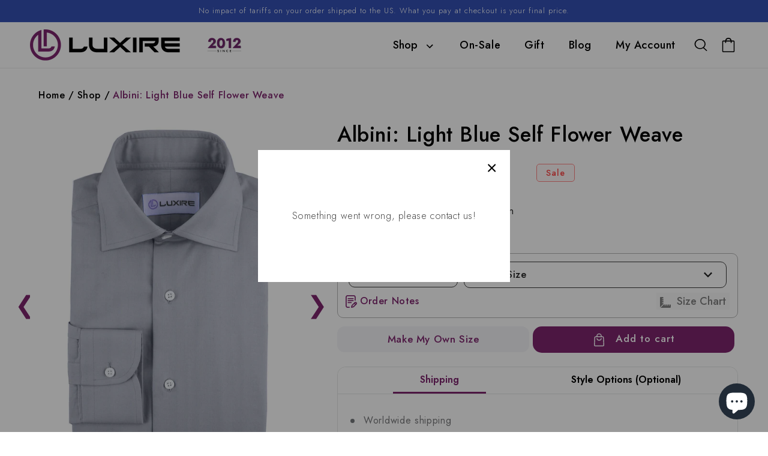

--- FILE ---
content_type: text/html; charset=utf-8
request_url: https://luxi.re/products/light_blue_self_flower_weave-albini_171_l
body_size: 101840
content:
<!doctype html>
<html class="no-js overflowx" lang="en">
  <head>
    
    <meta name="google-site-verification" content="h1EXrNDsU-8TClXgyYqs0jhTrmwsgtO4JhR03SiiqHw">
 
<script>window.performance && window.performance.mark && window.performance.mark('shopify.content_for_header.start');</script><meta name="google-site-verification" content="1Fw-aoqGb8LSVLjuToB_5qZYH-kB1E7hlpk4dGqfzzs">
<meta id="shopify-digital-wallet" name="shopify-digital-wallet" content="/1096372/digital_wallets/dialog">
<meta name="shopify-checkout-api-token" content="23279abb0cc624b8020641c10a2ab7c0">
<meta id="in-context-paypal-metadata" data-shop-id="1096372" data-venmo-supported="false" data-environment="production" data-locale="en_US" data-paypal-v4="true" data-currency="USD">
<link rel="alternate" type="application/json+oembed" href="https://luxire.com/products/light_blue_self_flower_weave-albini_171_l.oembed">
<script async="async" src="/checkouts/internal/preloads.js?locale=en-US"></script>
<link rel="preconnect" href="https://shop.app" crossorigin="anonymous">
<script async="async" src="https://shop.app/checkouts/internal/preloads.js?locale=en-US&shop_id=1096372" crossorigin="anonymous"></script>
<script id="apple-pay-shop-capabilities" type="application/json">{"shopId":1096372,"countryCode":"US","currencyCode":"USD","merchantCapabilities":["supports3DS"],"merchantId":"gid:\/\/shopify\/Shop\/1096372","merchantName":"Luxire Custom Clothing","requiredBillingContactFields":["postalAddress","email","phone"],"requiredShippingContactFields":["postalAddress","email","phone"],"shippingType":"shipping","supportedNetworks":["visa","masterCard","amex","discover","elo","jcb"],"total":{"type":"pending","label":"Luxire Custom Clothing","amount":"1.00"},"shopifyPaymentsEnabled":true,"supportsSubscriptions":true}</script>
<script id="shopify-features" type="application/json">{"accessToken":"23279abb0cc624b8020641c10a2ab7c0","betas":["rich-media-storefront-analytics"],"domain":"luxi.re","predictiveSearch":true,"shopId":1096372,"locale":"en"}</script>
<script>var Shopify = Shopify || {};
Shopify.shop = "luxire.myshopify.com";
Shopify.locale = "en";
Shopify.currency = {"active":"USD","rate":"1.0"};
Shopify.country = "US";
Shopify.theme = {"name":"Live PHASE-2 V2.4","id":156607676630,"schema_name":"Dawn","schema_version":"2.4.0","theme_store_id":null,"role":"main"};
Shopify.theme.handle = "null";
Shopify.theme.style = {"id":null,"handle":null};
Shopify.cdnHost = "luxi.re/cdn";
Shopify.routes = Shopify.routes || {};
Shopify.routes.root = "/";</script>
<script type="module">!function(o){(o.Shopify=o.Shopify||{}).modules=!0}(window);</script>
<script>!function(o){function n(){var o=[];function n(){o.push(Array.prototype.slice.apply(arguments))}return n.q=o,n}var t=o.Shopify=o.Shopify||{};t.loadFeatures=n(),t.autoloadFeatures=n()}(window);</script>
<script>
  window.ShopifyPay = window.ShopifyPay || {};
  window.ShopifyPay.apiHost = "shop.app\/pay";
  window.ShopifyPay.redirectState = null;
</script>
<script id="shop-js-analytics" type="application/json">{"pageType":"product"}</script>
<script defer="defer" async type="module" src="//luxi.re/cdn/shopifycloud/shop-js/modules/v2/client.init-shop-cart-sync_BT-GjEfc.en.esm.js"></script>
<script defer="defer" async type="module" src="//luxi.re/cdn/shopifycloud/shop-js/modules/v2/chunk.common_D58fp_Oc.esm.js"></script>
<script defer="defer" async type="module" src="//luxi.re/cdn/shopifycloud/shop-js/modules/v2/chunk.modal_xMitdFEc.esm.js"></script>
<script type="module">
  await import("//luxi.re/cdn/shopifycloud/shop-js/modules/v2/client.init-shop-cart-sync_BT-GjEfc.en.esm.js");
await import("//luxi.re/cdn/shopifycloud/shop-js/modules/v2/chunk.common_D58fp_Oc.esm.js");
await import("//luxi.re/cdn/shopifycloud/shop-js/modules/v2/chunk.modal_xMitdFEc.esm.js");

  window.Shopify.SignInWithShop?.initShopCartSync?.({"fedCMEnabled":true,"windoidEnabled":true});

</script>
<script defer="defer" async type="module" src="//luxi.re/cdn/shopifycloud/shop-js/modules/v2/client.payment-terms_Ci9AEqFq.en.esm.js"></script>
<script defer="defer" async type="module" src="//luxi.re/cdn/shopifycloud/shop-js/modules/v2/chunk.common_D58fp_Oc.esm.js"></script>
<script defer="defer" async type="module" src="//luxi.re/cdn/shopifycloud/shop-js/modules/v2/chunk.modal_xMitdFEc.esm.js"></script>
<script type="module">
  await import("//luxi.re/cdn/shopifycloud/shop-js/modules/v2/client.payment-terms_Ci9AEqFq.en.esm.js");
await import("//luxi.re/cdn/shopifycloud/shop-js/modules/v2/chunk.common_D58fp_Oc.esm.js");
await import("//luxi.re/cdn/shopifycloud/shop-js/modules/v2/chunk.modal_xMitdFEc.esm.js");

  
</script>
<script>
  window.Shopify = window.Shopify || {};
  if (!window.Shopify.featureAssets) window.Shopify.featureAssets = {};
  window.Shopify.featureAssets['shop-js'] = {"shop-cart-sync":["modules/v2/client.shop-cart-sync_DZOKe7Ll.en.esm.js","modules/v2/chunk.common_D58fp_Oc.esm.js","modules/v2/chunk.modal_xMitdFEc.esm.js"],"init-fed-cm":["modules/v2/client.init-fed-cm_B6oLuCjv.en.esm.js","modules/v2/chunk.common_D58fp_Oc.esm.js","modules/v2/chunk.modal_xMitdFEc.esm.js"],"shop-cash-offers":["modules/v2/client.shop-cash-offers_D2sdYoxE.en.esm.js","modules/v2/chunk.common_D58fp_Oc.esm.js","modules/v2/chunk.modal_xMitdFEc.esm.js"],"shop-login-button":["modules/v2/client.shop-login-button_QeVjl5Y3.en.esm.js","modules/v2/chunk.common_D58fp_Oc.esm.js","modules/v2/chunk.modal_xMitdFEc.esm.js"],"pay-button":["modules/v2/client.pay-button_DXTOsIq6.en.esm.js","modules/v2/chunk.common_D58fp_Oc.esm.js","modules/v2/chunk.modal_xMitdFEc.esm.js"],"shop-button":["modules/v2/client.shop-button_DQZHx9pm.en.esm.js","modules/v2/chunk.common_D58fp_Oc.esm.js","modules/v2/chunk.modal_xMitdFEc.esm.js"],"avatar":["modules/v2/client.avatar_BTnouDA3.en.esm.js"],"init-windoid":["modules/v2/client.init-windoid_CR1B-cfM.en.esm.js","modules/v2/chunk.common_D58fp_Oc.esm.js","modules/v2/chunk.modal_xMitdFEc.esm.js"],"init-shop-for-new-customer-accounts":["modules/v2/client.init-shop-for-new-customer-accounts_C_vY_xzh.en.esm.js","modules/v2/client.shop-login-button_QeVjl5Y3.en.esm.js","modules/v2/chunk.common_D58fp_Oc.esm.js","modules/v2/chunk.modal_xMitdFEc.esm.js"],"init-shop-email-lookup-coordinator":["modules/v2/client.init-shop-email-lookup-coordinator_BI7n9ZSv.en.esm.js","modules/v2/chunk.common_D58fp_Oc.esm.js","modules/v2/chunk.modal_xMitdFEc.esm.js"],"init-shop-cart-sync":["modules/v2/client.init-shop-cart-sync_BT-GjEfc.en.esm.js","modules/v2/chunk.common_D58fp_Oc.esm.js","modules/v2/chunk.modal_xMitdFEc.esm.js"],"shop-toast-manager":["modules/v2/client.shop-toast-manager_DiYdP3xc.en.esm.js","modules/v2/chunk.common_D58fp_Oc.esm.js","modules/v2/chunk.modal_xMitdFEc.esm.js"],"init-customer-accounts":["modules/v2/client.init-customer-accounts_D9ZNqS-Q.en.esm.js","modules/v2/client.shop-login-button_QeVjl5Y3.en.esm.js","modules/v2/chunk.common_D58fp_Oc.esm.js","modules/v2/chunk.modal_xMitdFEc.esm.js"],"init-customer-accounts-sign-up":["modules/v2/client.init-customer-accounts-sign-up_iGw4briv.en.esm.js","modules/v2/client.shop-login-button_QeVjl5Y3.en.esm.js","modules/v2/chunk.common_D58fp_Oc.esm.js","modules/v2/chunk.modal_xMitdFEc.esm.js"],"shop-follow-button":["modules/v2/client.shop-follow-button_CqMgW2wH.en.esm.js","modules/v2/chunk.common_D58fp_Oc.esm.js","modules/v2/chunk.modal_xMitdFEc.esm.js"],"checkout-modal":["modules/v2/client.checkout-modal_xHeaAweL.en.esm.js","modules/v2/chunk.common_D58fp_Oc.esm.js","modules/v2/chunk.modal_xMitdFEc.esm.js"],"shop-login":["modules/v2/client.shop-login_D91U-Q7h.en.esm.js","modules/v2/chunk.common_D58fp_Oc.esm.js","modules/v2/chunk.modal_xMitdFEc.esm.js"],"lead-capture":["modules/v2/client.lead-capture_BJmE1dJe.en.esm.js","modules/v2/chunk.common_D58fp_Oc.esm.js","modules/v2/chunk.modal_xMitdFEc.esm.js"],"payment-terms":["modules/v2/client.payment-terms_Ci9AEqFq.en.esm.js","modules/v2/chunk.common_D58fp_Oc.esm.js","modules/v2/chunk.modal_xMitdFEc.esm.js"]};
</script>
<script>(function() {
  var isLoaded = false;
  function asyncLoad() {
    if (isLoaded) return;
    isLoaded = true;
    var urls = ["https:\/\/dr4qe3ddw9y32.cloudfront.net\/awin-shopify-integration-code.js?aid=27365\u0026s2s=\u0026v=shopifyApp_2.0.8\u0026ts=1643744051586\u0026shop=luxire.myshopify.com","https:\/\/cdn.nfcube.com\/38edb72b34eac3439c2381b8b12f4f35.js?shop=luxire.myshopify.com","https:\/\/static.klaviyo.com\/onsite\/js\/klaviyo.js?company_id=bNuDyx\u0026shop=luxire.myshopify.com","https:\/\/cdn.hextom.com\/js\/quickannouncementbar.js?shop=luxire.myshopify.com","https:\/\/cdn.adscale.com\/static\/ecom_js\/luxire\/add_item_to_cart.js?ver=20260124\u0026shop=luxire.myshopify.com"];
    for (var i = 0; i < urls.length; i++) {
      var s = document.createElement('script');
      s.type = 'text/javascript';
      s.async = true;
      s.src = urls[i];
      var x = document.getElementsByTagName('script')[0];
      x.parentNode.insertBefore(s, x);
    }
  };
  if(window.attachEvent) {
    window.attachEvent('onload', asyncLoad);
  } else {
    window.addEventListener('load', asyncLoad, false);
  }
})();</script>
<script id="__st">var __st={"a":1096372,"offset":-18000,"reqid":"97ebb2f2-fb9c-4572-8706-352a160aafc9-1769299900","pageurl":"luxi.re\/products\/light_blue_self_flower_weave-albini_171_l","u":"815a4e4a3e7a","p":"product","rtyp":"product","rid":8316493896};</script>
<script>window.ShopifyPaypalV4VisibilityTracking = true;</script>
<script id="captcha-bootstrap">!function(){'use strict';const t='contact',e='account',n='new_comment',o=[[t,t],['blogs',n],['comments',n],[t,'customer']],c=[[e,'customer_login'],[e,'guest_login'],[e,'recover_customer_password'],[e,'create_customer']],r=t=>t.map((([t,e])=>`form[action*='/${t}']:not([data-nocaptcha='true']) input[name='form_type'][value='${e}']`)).join(','),a=t=>()=>t?[...document.querySelectorAll(t)].map((t=>t.form)):[];function s(){const t=[...o],e=r(t);return a(e)}const i='password',u='form_key',d=['recaptcha-v3-token','g-recaptcha-response','h-captcha-response',i],f=()=>{try{return window.sessionStorage}catch{return}},m='__shopify_v',_=t=>t.elements[u];function p(t,e,n=!1){try{const o=window.sessionStorage,c=JSON.parse(o.getItem(e)),{data:r}=function(t){const{data:e,action:n}=t;return t[m]||n?{data:e,action:n}:{data:t,action:n}}(c);for(const[e,n]of Object.entries(r))t.elements[e]&&(t.elements[e].value=n);n&&o.removeItem(e)}catch(o){console.error('form repopulation failed',{error:o})}}const l='form_type',E='cptcha';function T(t){t.dataset[E]=!0}const w=window,h=w.document,L='Shopify',v='ce_forms',y='captcha';let A=!1;((t,e)=>{const n=(g='f06e6c50-85a8-45c8-87d0-21a2b65856fe',I='https://cdn.shopify.com/shopifycloud/storefront-forms-hcaptcha/ce_storefront_forms_captcha_hcaptcha.v1.5.2.iife.js',D={infoText:'Protected by hCaptcha',privacyText:'Privacy',termsText:'Terms'},(t,e,n)=>{const o=w[L][v],c=o.bindForm;if(c)return c(t,g,e,D).then(n);var r;o.q.push([[t,g,e,D],n]),r=I,A||(h.body.append(Object.assign(h.createElement('script'),{id:'captcha-provider',async:!0,src:r})),A=!0)});var g,I,D;w[L]=w[L]||{},w[L][v]=w[L][v]||{},w[L][v].q=[],w[L][y]=w[L][y]||{},w[L][y].protect=function(t,e){n(t,void 0,e),T(t)},Object.freeze(w[L][y]),function(t,e,n,w,h,L){const[v,y,A,g]=function(t,e,n){const i=e?o:[],u=t?c:[],d=[...i,...u],f=r(d),m=r(i),_=r(d.filter((([t,e])=>n.includes(e))));return[a(f),a(m),a(_),s()]}(w,h,L),I=t=>{const e=t.target;return e instanceof HTMLFormElement?e:e&&e.form},D=t=>v().includes(t);t.addEventListener('submit',(t=>{const e=I(t);if(!e)return;const n=D(e)&&!e.dataset.hcaptchaBound&&!e.dataset.recaptchaBound,o=_(e),c=g().includes(e)&&(!o||!o.value);(n||c)&&t.preventDefault(),c&&!n&&(function(t){try{if(!f())return;!function(t){const e=f();if(!e)return;const n=_(t);if(!n)return;const o=n.value;o&&e.removeItem(o)}(t);const e=Array.from(Array(32),(()=>Math.random().toString(36)[2])).join('');!function(t,e){_(t)||t.append(Object.assign(document.createElement('input'),{type:'hidden',name:u})),t.elements[u].value=e}(t,e),function(t,e){const n=f();if(!n)return;const o=[...t.querySelectorAll(`input[type='${i}']`)].map((({name:t})=>t)),c=[...d,...o],r={};for(const[a,s]of new FormData(t).entries())c.includes(a)||(r[a]=s);n.setItem(e,JSON.stringify({[m]:1,action:t.action,data:r}))}(t,e)}catch(e){console.error('failed to persist form',e)}}(e),e.submit())}));const S=(t,e)=>{t&&!t.dataset[E]&&(n(t,e.some((e=>e===t))),T(t))};for(const o of['focusin','change'])t.addEventListener(o,(t=>{const e=I(t);D(e)&&S(e,y())}));const B=e.get('form_key'),M=e.get(l),P=B&&M;t.addEventListener('DOMContentLoaded',(()=>{const t=y();if(P)for(const e of t)e.elements[l].value===M&&p(e,B);[...new Set([...A(),...v().filter((t=>'true'===t.dataset.shopifyCaptcha))])].forEach((e=>S(e,t)))}))}(h,new URLSearchParams(w.location.search),n,t,e,['guest_login'])})(!0,!0)}();</script>
<script integrity="sha256-4kQ18oKyAcykRKYeNunJcIwy7WH5gtpwJnB7kiuLZ1E=" data-source-attribution="shopify.loadfeatures" defer="defer" src="//luxi.re/cdn/shopifycloud/storefront/assets/storefront/load_feature-a0a9edcb.js" crossorigin="anonymous"></script>
<script crossorigin="anonymous" defer="defer" src="//luxi.re/cdn/shopifycloud/storefront/assets/shopify_pay/storefront-65b4c6d7.js?v=20250812"></script>
<script data-source-attribution="shopify.dynamic_checkout.dynamic.init">var Shopify=Shopify||{};Shopify.PaymentButton=Shopify.PaymentButton||{isStorefrontPortableWallets:!0,init:function(){window.Shopify.PaymentButton.init=function(){};var t=document.createElement("script");t.src="https://luxi.re/cdn/shopifycloud/portable-wallets/latest/portable-wallets.en.js",t.type="module",document.head.appendChild(t)}};
</script>
<script data-source-attribution="shopify.dynamic_checkout.buyer_consent">
  function portableWalletsHideBuyerConsent(e){var t=document.getElementById("shopify-buyer-consent"),n=document.getElementById("shopify-subscription-policy-button");t&&n&&(t.classList.add("hidden"),t.setAttribute("aria-hidden","true"),n.removeEventListener("click",e))}function portableWalletsShowBuyerConsent(e){var t=document.getElementById("shopify-buyer-consent"),n=document.getElementById("shopify-subscription-policy-button");t&&n&&(t.classList.remove("hidden"),t.removeAttribute("aria-hidden"),n.addEventListener("click",e))}window.Shopify?.PaymentButton&&(window.Shopify.PaymentButton.hideBuyerConsent=portableWalletsHideBuyerConsent,window.Shopify.PaymentButton.showBuyerConsent=portableWalletsShowBuyerConsent);
</script>
<script data-source-attribution="shopify.dynamic_checkout.cart.bootstrap">document.addEventListener("DOMContentLoaded",(function(){function t(){return document.querySelector("shopify-accelerated-checkout-cart, shopify-accelerated-checkout")}if(t())Shopify.PaymentButton.init();else{new MutationObserver((function(e,n){t()&&(Shopify.PaymentButton.init(),n.disconnect())})).observe(document.body,{childList:!0,subtree:!0})}}));
</script>
<script id='scb4127' type='text/javascript' async='' src='https://luxi.re/cdn/shopifycloud/privacy-banner/storefront-banner.js'></script><link id="shopify-accelerated-checkout-styles" rel="stylesheet" media="screen" href="https://luxi.re/cdn/shopifycloud/portable-wallets/latest/accelerated-checkout-backwards-compat.css" crossorigin="anonymous">
<style id="shopify-accelerated-checkout-cart">
        #shopify-buyer-consent {
  margin-top: 1em;
  display: inline-block;
  width: 100%;
}

#shopify-buyer-consent.hidden {
  display: none;
}

#shopify-subscription-policy-button {
  background: none;
  border: none;
  padding: 0;
  text-decoration: underline;
  font-size: inherit;
  cursor: pointer;
}

#shopify-subscription-policy-button::before {
  box-shadow: none;
}

      </style>
<script id="sections-script" data-sections="main-product,header,footer" defer="defer" src="//luxi.re/cdn/shop/t/107/compiled_assets/scripts.js?v=50631"></script>
<script>window.performance && window.performance.mark && window.performance.mark('shopify.content_for_header.end');</script>
    


    <meta charset="utf-8">
    <meta http-equiv="X-UA-Compatible" content="IE=edge">
    <meta name="viewport" content="width=device-width,initial-scale=1">
    <meta name="theme-color" content="">
    <link rel="canonical" href="https://luxire.com/products/light_blue_self_flower_weave-albini_171_l">
    <link rel="preconnect" href="https://cdn.shopify.com" crossorigin>
    <link href="https://cdn.jsdelivr.net/npm/bootstrap-icons/font/bootstrap-icons.css" rel="stylesheet"><link rel="icon" type="image/png" href="//luxi.re/cdn/shop/files/Luxire_Logo_Square_32x32.png?v=1664976155"><link
      rel="icon"
      type="image/png"
      href="https://cdn.shopify.com/s/files/1/0109/6372/files/fav_new_2.png?1285654859655830668"
    ><link rel="preconnect" href="https://fonts.shopifycdn.com" crossorigin><!-- Google Tag Manager -->
    <!-- <script>
      (function(w,d,s,l,i){w[l]=w[l]||[];w[l].push({'gtm.start':
      new Date().getTime(),event:'gtm.js'});var f=d.getElementsByTagName(s)[0],
      j=d.createElement(s),dl=l!='dataLayer'?'&l='+l:'';j.async=true;j.src=
      'https://www.googletagmanager.com/gtm.js?id='+i+dl;f.parentNode.insertBefore(j,f);
      })(window,document,'script','dataLayer','GTM-PDZ3FVL');
    </script> -->
    <!-- End Google Tag Manager --> 

    <!-- Google Tag Manager -->
<script>(function(w,d,s,l,i){w[l]=w[l]||[];w[l].push({'gtm.start':
new Date().getTime(),event:'gtm.js'});var f=d.getElementsByTagName(s)[0],
j=d.createElement(s),dl=l!='dataLayer'?'&l='+l:'';j.async=true;j.src=
'https://www.googletagmanager.com/gtm.js?id='+i+dl;f.parentNode.insertBefore(j,f);
})(window,document,'script','dataLayer','GTM-NHFHLVF');</script>
<!-- End Google Tag Manager -- DO NOT REMOVE THIS CODE -->

    
    <title>
      Albini: Light Blue Self Flower Weave
 &ndash; Luxire Custom Clothing</title>
    <style>
      .jdgm-star{
          font-family: 'JudgemeStar' !important;
      }
    </style>
    <!-- Hotjar Tracking Code for Luxire.com (AA) -->
    <script>
      (function(h,o,t,j,a,r){
          h.hj=h.hj||function(){(h.hj.q=h.hj.q||[]).push(arguments)};
          h._hjSettings={hjid:867473,hjsv:6};
          a=o.getElementsByTagName('head')[0];
          r=o.createElement('script');r.async=1;
          r.src=t+h._hjSettings.hjid+j+h._hjSettings.hjsv;
          a.appendChild(r);
      })(window,document,'https://static.hotjar.com/c/hotjar-','.js?sv=');
    </script>
    <!-- End Hotjar Tracking Code for Luxire.com (AA) -->

    <!-- Start Microsoft Clarity Tracking Code for Luxire.com (AA) -->

    <script type="text/javascript">
      (function(c,l,a,r,i,t,y){
          c[a]=c[a]||function(){(c[a].q=c[a].q||[]).push(arguments)};
          t=l.createElement(r);t.async=1;t.src="https://www.clarity.ms/tag/"+i;
          y=l.getElementsByTagName(r)[0];y.parentNode.insertBefore(t,y);
      })(window, document, "clarity", "script", "dgqsg2pe32");
    </script>
    <!-- End Microsoft Clarity  Tracking Code for Luxire.com (AA) -->

    
      <meta name="description" content="100% Cotton Self weave, light weight, easy to iron Machine wash cold, tumble dry Albini- Italy">
    

    

<meta property="og:site_name" content="Luxire Custom Clothing">
<meta property="og:url" content="https://luxire.com/products/light_blue_self_flower_weave-albini_171_l">
<meta property="og:title" content="Albini: Light Blue Self Flower Weave">
<meta property="og:type" content="product">
<meta property="og:description" content="100% Cotton Self weave, light weight, easy to iron Machine wash cold, tumble dry Albini- Italy"><meta property="og:image" content="http://luxi.re/cdn/shop/products/lux_albini_171_l-Copy_2.jpg?v=1673843573">
  <meta property="og:image:secure_url" content="https://luxi.re/cdn/shop/products/lux_albini_171_l-Copy_2.jpg?v=1673843573">
  <meta property="og:image:width" content="1080">
  <meta property="og:image:height" content="1350"><meta property="og:price:amount" content="249.99">
  <meta property="og:price:currency" content="USD"><meta name="twitter:site" content="@Luxire_com"><meta name="twitter:card" content="summary_large_image">
<meta name="twitter:title" content="Albini: Light Blue Self Flower Weave">
<meta name="twitter:description" content="100% Cotton Self weave, light weight, easy to iron Machine wash cold, tumble dry Albini- Italy">


    <script src="//luxi.re/cdn/shop/t/107/assets/global.js?v=172892169760590568191767857237" defer="defer"></script>
    <script src="https://ajax.googleapis.com/ajax/libs/jquery/3.5.1/jquery.min.js"></script>
    <script src="//luxi.re/cdn/shop/t/107/assets/flickity.js?v=114460508543641870001767857237" type="text/javascript"></script>
    <script src="//luxi.re/cdn/shop/t/107/assets/shirt-size-chart-footer.js?v=25479800510274765271767857259" defer="defer"></script>

    <link href="//luxi.re/cdn/shop/t/107/assets/bold-brain-widget.css?v=12280912722225961271767857218" rel="stylesheet" type="text/css" media="all" />


    <style data-shopify>
            @font-face {
  font-family: Poppins;
  font-weight: 300;
  font-style: normal;
  font-display: swap;
  src: url("//luxi.re/cdn/fonts/poppins/poppins_n3.05f58335c3209cce17da4f1f1ab324ebe2982441.woff2") format("woff2"),
       url("//luxi.re/cdn/fonts/poppins/poppins_n3.6971368e1f131d2c8ff8e3a44a36b577fdda3ff5.woff") format("woff");
}

            @font-face {
  font-family: Poppins;
  font-weight: 700;
  font-style: normal;
  font-display: swap;
  src: url("//luxi.re/cdn/fonts/poppins/poppins_n7.56758dcf284489feb014a026f3727f2f20a54626.woff2") format("woff2"),
       url("//luxi.re/cdn/fonts/poppins/poppins_n7.f34f55d9b3d3205d2cd6f64955ff4b36f0cfd8da.woff") format("woff");
}

            @font-face {
  font-family: Poppins;
  font-weight: 300;
  font-style: italic;
  font-display: swap;
  src: url("//luxi.re/cdn/fonts/poppins/poppins_i3.8536b4423050219f608e17f134fe9ea3b01ed890.woff2") format("woff2"),
       url("//luxi.re/cdn/fonts/poppins/poppins_i3.0f4433ada196bcabf726ed78f8e37e0995762f7f.woff") format("woff");
}

            @font-face {
  font-family: Poppins;
  font-weight: 700;
  font-style: italic;
  font-display: swap;
  src: url("//luxi.re/cdn/fonts/poppins/poppins_i7.42fd71da11e9d101e1e6c7932199f925f9eea42d.woff2") format("woff2"),
       url("//luxi.re/cdn/fonts/poppins/poppins_i7.ec8499dbd7616004e21155106d13837fff4cf556.woff") format("woff");
}

            @font-face {
  font-family: Poppins;
  font-weight: 300;
  font-style: normal;
  font-display: swap;
  src: url("//luxi.re/cdn/fonts/poppins/poppins_n3.05f58335c3209cce17da4f1f1ab324ebe2982441.woff2") format("woff2"),
       url("//luxi.re/cdn/fonts/poppins/poppins_n3.6971368e1f131d2c8ff8e3a44a36b577fdda3ff5.woff") format("woff");
}


            :root {
              --font-body-family: Poppins, sans-serif;
              --font-body-style: normal;
              --font-body-weight: 300;

              --font-heading-family: Poppins, sans-serif;
              --font-heading-style: normal;
              --font-heading-weight: 300;

              --font-body-scale: 1.0;
              --font-heading-scale: 1.0;

              --color-base-text: 0, 0, 0;
              --color-base-background-1: 255, 255, 255;
              --color-base-background-2: 226, 33, 32;
              --color-base-solid-button-labels: 255, 255, 255;
              --color-base-outline-button-labels: 0, 0, 0;
              --color-base-accent-1: 0, 0, 0;
              --color-base-accent-2: 51, 79, 180;
              --payment-terms-background-color: #FFFFFF;

              --gradient-base-background-1: #FFFFFF;
              --gradient-base-background-2: #e22120;
              --gradient-base-accent-1: #000000;
              --gradient-base-accent-2: #334FB4;

              --page-width: 160rem;
              --page-width-margin: 2rem;
            }
      *{
            font-family: Jost, sans-serif !important;
      }
            *,
            *::before,
            *::after {
              box-sizing: inherit;

            }

            html {
              box-sizing: border-box;
              font-size: calc(var(--font-body-scale) * 62.5%);
              height: 100%;
            }

            body {
              display: grid;
              grid-template-rows: auto auto 1fr auto;
              grid-template-columns: 100%;
              min-height: 100%;
              margin: 0;
              font-size: 1.5rem;
              letter-spacing: 0.06rem;
              line-height: calc(1 + 0.8 / var(--font-body-scale));
              font-family: var(--font-body-family);
              font-style: var(--font-body-style);
              font-weight: var(--font-body-weight);
                  font-family: Jost, sans-serif !important;
            }

            @media screen and (min-width: 750px) {
              body {
                font-size: 1.6rem;
              }
            }


              .wishlist_button{
                    background: none;
                    border: none;
                    display: flex;
                    align-items: center;
                  }

                  .wishlist_button svg{
                    border-radius: 50%;
                    margin: 10px 0;
                      display: flex;
                      align-items: center;
                      justify-content: center;
                      cursor: pointer;
                    border: 1px solid #000;
                    padding: 5px;
                  }

                  .heart-filled path{
                    fill: red;
                  }


                                    .button-floating{
                                      position: fixed;
                                      transform: translateY(-50%);
                                      z-index: 1;
                                      padding: 8px;
                                      display: inline-flex;
                                      align-items: center;
                                      text-decoration: none;
                                      color: #000;
                                      background-color: #efefef;
                                      border-radius: 6px 0 0 6px;
                                      transition: all .5s ease;
                                    }

                              .button-floating:hover{
                                background-color: #000;
                              }

                        .button-floating:hover svg, .button-floating:hover .wishlist_text{
                          fill: #fff;
                          color: #fff;
                        }

                              .wishlist_text{
                                margin-left: 7px !important;;
                                margin: 0px;
                                text-decoration: none;
                              }

            


            
             .button-floating{
              top: 50%;
               transform: translateY(-50%);
               right: 0px;
               width: fit-content;
               border-radius: 6px 0 0 6px;
              z-index: 11;
             }
            
    </style>

    <link href="//luxi.re/cdn/shop/t/107/assets/base.css?v=110207983552812916011767857217" rel="stylesheet" type="text/css" media="all" />
    <link href="//luxi.re/cdn/shop/t/107/assets/go-cart.css?v=161169615980075427961767857238" rel="stylesheet" type="text/css" media="all" />
    <link href="//luxi.re/cdn/shop/t/107/assets/style.css?v=66738209907008112811767857290" rel="stylesheet" type="text/css" media="all" />
    <link href="//luxi.re/cdn/shop/t/107/assets/flickity.css?v=172519339255159795641767857236" rel="stylesheet" type="text/css" media="all" />
    <link href="//luxi.re/cdn/shop/t/107/assets/slick.css?v=38462001073186554201767857262" rel="stylesheet" type="text/css" media="all" />
<link rel="preload" as="font" href="//luxi.re/cdn/fonts/poppins/poppins_n3.05f58335c3209cce17da4f1f1ab324ebe2982441.woff2" type="font/woff2" crossorigin><link rel="preload" as="font" href="//luxi.re/cdn/fonts/poppins/poppins_n3.05f58335c3209cce17da4f1f1ab324ebe2982441.woff2" type="font/woff2" crossorigin><link
        rel="stylesheet"
        href="//luxi.re/cdn/shop/t/107/assets/component-predictive-search.css?v=35443177762494214741767857228"
        media="print"
        onload="this.media='all'"
      ><script>
      document.documentElement.className = document.documentElement.className.replace('no-js', 'js');
    </script>

    <link rel="preconnect" href="https://fonts.googleapis.com">
    <link rel="preconnect" href="https://fonts.gstatic.com" crossorigin>
    <link
      href="https://fonts.googleapis.com/css2?family=Jost:ital,wght@0,100..900;1,100..900&display=swap"
      rel="stylesheet"
    >

    <link href="//cdnjs.cloudflare.com/ajax/libs/fancybox/2.1.5/jquery.fancybox.min.css" rel="stylesheet" type="text/css" media="all" />

    <link href="//cdn.jsdelivr.net/npm/slick-carousel@1.8.1/slick/slick.css" rel="stylesheet" type="text/css" media="all" />

    <link href="//luxi.re/cdn/shop/t/107/assets/quickview.css?v=175325722384664157401767857252" rel="stylesheet" type="text/css" media="all" />
    <link href="//luxi.re/cdn/shop/t/107/assets/new-custom.css?v=39075900879302974211767857245" rel="stylesheet" type="text/css" media="all" />
    <script src="//cdn.jsdelivr.net/npm/slick-carousel@1.8.1/slick/slick.min.js" type="text/javascript"></script>

    <script src="//luxi.re/cdn/shop/t/107/assets/quickview.js?v=106741286449910711281767857252" type="text/javascript"></script>

    <script>
      

      var content = "\n\n\u003cdiv class=\"qv-product-images\" style=\"opacity: 0\"\u003e\u003c\/div\u003e\n\u003cdiv class=\"qv-content\"\u003e\n  \u003cdiv class=\"qv-add-to-cart-response qv-product-pad\" \u003e\u003c\/div\u003e\n   \u003cdiv class=\"holder\"\u003e\n      \u003ch3 class=\"card-information__text h5 qv-product-pad\"\u003e\n         \u003ca href=\"javascript:void(0)\" class=\"full-unstyled-link qv-product-title\" \u003e\n         \n         \u003c\/a\u003e\n      \u003c\/h3\u003e\n      \u003cdiv class=\"qv-product-description qv-product-pad\"\u003e\u003c\/div\u003e\n      \u003ch4 class=\"qv-product-type\" style=\"display:none\"\u003e\u003c\/h4\u003e\n     \u003cdiv class=\"qv-product-options qv-product-pad \" style=\"display:none\"\u003e\u003c\/div\u003e\n      \u003cdiv class=\"price  price--on-sale qv-product-pad \"\u003e\n         \u003cdiv\u003e\n            \u003cdiv class=\"price__regular\"\u003e\n               \u003cspan class=\"visually-hidden visually-hidden--inline\"\u003eRegular price\u003c\/span\u003e\n               \u003cspan class=\"price-item price-item--regular\"\u003e\n               \u003cspan class=\"money qv-product-original-price\"\u003e $0 USD \u003c\/span\u003e\n               \u003c\/span\u003e\n            \u003c\/div\u003e\n            \u003cdiv class=\"price__sale\"\u003e\n               \u003cspan class=\"visually-hidden visually-hidden--inline\"\u003eRegular price\u003c\/span\u003e\n               \u003cspan\u003e\n               \u003cs class=\"price-item price-item--regular\"\u003e\n               \u003cspan class=\"money qv-product-original-price\"\u003e $0 USD \u003c\/span\u003e\n               \u003c\/s\u003e\n               \u003c\/span\u003e\u003cspan class=\"visually-hidden visually-hidden--inline\"\u003eSale price\u003c\/span\u003e\n               \u003cspan class=\"price-item price-item--sale price-item--last\"\u003e\n               \u003cspan class=\"money qv-product-price\"\u003e $0 USD \u003c\/span\u003e\n               \u003c\/span\u003e\n            \u003c\/div\u003e\n            \u003csmall class=\"unit-price caption hidden\"\u003e\n            \u003cspan class=\"visually-hidden\"\u003eUnit price\u003c\/span\u003e\n            \u003cspan class=\"price-item price-item--last\"\u003e\n            \u003cspan\u003e\u003c\/span\u003e\n            \u003cspan aria-hidden=\"true\"\u003e\/\u003c\/span\u003e\n            \u003cspan class=\"visually-hidden\"\u003e\u0026nbsp;per\u0026nbsp;\u003c\/span\u003e\n            \u003cspan\u003e\n            \u003c\/span\u003e\n            \u003c\/span\u003e\n            \u003c\/small\u003e\n         \u003c\/div\u003e\n      \u003c\/div\u003e\n      \u003ca class=\"view-product button button--full-width button--primary \"  href=\"\"\u003e\u003cspan\u003eView Full Product Details\u003c\/span\u003e\u003c\/a\u003e\n     \n   \u003c\/div\u003e\n  \n\u003c\/div\u003e";
    </script>


    
<!-- Start of Judge.me Core -->
<link rel="dns-prefetch" href="https://cdn.judge.me/">
<script data-cfasync='false' class='jdgm-settings-script'>window.jdgmSettings={"pagination":5,"disable_web_reviews":false,"badge_no_review_text":"No reviews","badge_n_reviews_text":"{{ n }} review/reviews","hide_badge_preview_if_no_reviews":true,"badge_hide_text":false,"enforce_center_preview_badge":false,"widget_title":"Customer Reviews","widget_open_form_text":"Write a review","widget_close_form_text":"Cancel review","widget_refresh_page_text":"Refresh page","widget_summary_text":"Based on {{ number_of_reviews }} review/reviews","widget_no_review_text":"Be the first to write a review","widget_name_field_text":"Display name","widget_verified_name_field_text":"Verified Name (public)","widget_name_placeholder_text":"Display name","widget_required_field_error_text":"This field is required.","widget_email_field_text":"Email address","widget_verified_email_field_text":"Verified Email (private, can not be edited)","widget_email_placeholder_text":"Your email address","widget_email_field_error_text":"Please enter a valid email address.","widget_rating_field_text":"Rating","widget_review_title_field_text":"Review Title","widget_review_title_placeholder_text":"Give your review a title","widget_review_body_field_text":"Review content","widget_review_body_placeholder_text":"Start writing here...","widget_pictures_field_text":"Picture/Video (optional)","widget_submit_review_text":"Submit Review","widget_submit_verified_review_text":"Submit Verified Review","widget_submit_success_msg_with_auto_publish":"Thank you! Please refresh the page in a few moments to see your review. You can remove or edit your review by logging into \u003ca href='https://judge.me/login' target='_blank' rel='nofollow noopener'\u003eJudge.me\u003c/a\u003e","widget_submit_success_msg_no_auto_publish":"Thank you! Your review will be published as soon as it is approved by the shop admin. You can remove or edit your review by logging into \u003ca href='https://judge.me/login' target='_blank' rel='nofollow noopener'\u003eJudge.me\u003c/a\u003e","widget_show_default_reviews_out_of_total_text":"Showing {{ n_reviews_shown }} out of {{ n_reviews }} reviews.","widget_show_all_link_text":"Show all","widget_show_less_link_text":"Show less","widget_author_said_text":"{{ reviewer_name }} said:","widget_days_text":"{{ n }} days ago","widget_weeks_text":"{{ n }} week/weeks ago","widget_months_text":"{{ n }} month/months ago","widget_years_text":"{{ n }} year/years ago","widget_yesterday_text":"Yesterday","widget_today_text":"Today","widget_replied_text":"\u003e\u003e {{ shop_name }} replied:","widget_read_more_text":"Read more","widget_reviewer_name_as_initial":"","widget_rating_filter_color":"","widget_rating_filter_see_all_text":"See all reviews","widget_sorting_most_recent_text":"Most Recent","widget_sorting_highest_rating_text":"Highest Rating","widget_sorting_lowest_rating_text":"Lowest Rating","widget_sorting_with_pictures_text":"Only Pictures","widget_sorting_most_helpful_text":"Most Helpful","widget_open_question_form_text":"Ask a question","widget_reviews_subtab_text":"Reviews","widget_questions_subtab_text":"Questions","widget_question_label_text":"Question","widget_answer_label_text":"Answer","widget_question_placeholder_text":"Write your question here","widget_submit_question_text":"Submit Question","widget_question_submit_success_text":"Thank you for your question! We will notify you once it gets answered.","verified_badge_text":"Verified","verified_badge_bg_color":"","verified_badge_text_color":"","verified_badge_placement":"left-of-reviewer-name","widget_review_max_height":"","widget_hide_border":false,"widget_social_share":false,"widget_thumb":false,"widget_review_location_show":false,"widget_location_format":"country_iso_code","all_reviews_include_out_of_store_products":true,"all_reviews_out_of_store_text":"(out of store)","all_reviews_pagination":100,"all_reviews_product_name_prefix_text":"about","enable_review_pictures":true,"enable_question_anwser":false,"widget_theme":"","review_date_format":"mm/dd/yyyy","default_sort_method":"highest-rating","widget_product_reviews_subtab_text":"Product Reviews","widget_shop_reviews_subtab_text":"Shop Reviews","widget_other_products_reviews_text":"Reviews for other products","widget_store_reviews_subtab_text":"Store reviews","widget_no_store_reviews_text":"This store hasn't received any reviews yet","widget_web_restriction_product_reviews_text":"This product hasn't received any reviews yet","widget_no_items_text":"No items found","widget_show_more_text":"Show more","widget_write_a_store_review_text":"Write a Store Review","widget_other_languages_heading":"Reviews in Other Languages","widget_translate_review_text":"Translate review to {{ language }}","widget_translating_review_text":"Translating...","widget_show_original_translation_text":"Show original ({{ language }})","widget_translate_review_failed_text":"Review couldn't be translated.","widget_translate_review_retry_text":"Retry","widget_translate_review_try_again_later_text":"Try again later","show_product_url_for_grouped_product":false,"widget_sorting_pictures_first_text":"Pictures First","show_pictures_on_all_rev_page_mobile":false,"show_pictures_on_all_rev_page_desktop":false,"floating_tab_hide_mobile_install_preference":false,"floating_tab_button_name":"★ Reviews","floating_tab_title":"Let customers speak for us","floating_tab_button_color":"","floating_tab_button_background_color":"","floating_tab_url":"","floating_tab_url_enabled":false,"floating_tab_tab_style":"text","all_reviews_text_badge_text":"Customers rate us {{ shop.metafields.judgeme.all_reviews_rating | round: 1 }}/5 based on {{ shop.metafields.judgeme.all_reviews_count }} reviews.","all_reviews_text_badge_text_branded_style":"{{ shop.metafields.judgeme.all_reviews_rating | round: 1 }} out of 5 stars based on {{ shop.metafields.judgeme.all_reviews_count }} reviews","is_all_reviews_text_badge_a_link":false,"show_stars_for_all_reviews_text_badge":false,"all_reviews_text_badge_url":"","all_reviews_text_style":"text","all_reviews_text_color_style":"judgeme_brand_color","all_reviews_text_color":"#108474","all_reviews_text_show_jm_brand":true,"featured_carousel_show_header":true,"featured_carousel_title":"Let customers speak for us","testimonials_carousel_title":"Customers are saying","videos_carousel_title":"Real customer stories","cards_carousel_title":"Customers are saying","featured_carousel_count_text":"from {{ n }} reviews","featured_carousel_add_link_to_all_reviews_page":false,"featured_carousel_url":"","featured_carousel_show_images":true,"featured_carousel_autoslide_interval":5,"featured_carousel_arrows_on_the_sides":false,"featured_carousel_height":250,"featured_carousel_width":80,"featured_carousel_image_size":0,"featured_carousel_image_height":250,"featured_carousel_arrow_color":"#eeeeee","verified_count_badge_style":"vintage","verified_count_badge_orientation":"horizontal","verified_count_badge_color_style":"judgeme_brand_color","verified_count_badge_color":"#108474","is_verified_count_badge_a_link":false,"verified_count_badge_url":"","verified_count_badge_show_jm_brand":true,"widget_rating_preset_default":5,"widget_first_sub_tab":"product-reviews","widget_show_histogram":true,"widget_histogram_use_custom_color":false,"widget_pagination_use_custom_color":false,"widget_star_use_custom_color":false,"widget_verified_badge_use_custom_color":false,"widget_write_review_use_custom_color":false,"picture_reminder_submit_button":"Upload Pictures","enable_review_videos":false,"mute_video_by_default":false,"widget_sorting_videos_first_text":"Videos First","widget_review_pending_text":"Pending","featured_carousel_items_for_large_screen":3,"social_share_options_order":"Facebook,Twitter","remove_microdata_snippet":true,"disable_json_ld":false,"enable_json_ld_products":false,"preview_badge_show_question_text":false,"preview_badge_no_question_text":"No questions","preview_badge_n_question_text":"{{ number_of_questions }} question/questions","qa_badge_show_icon":false,"qa_badge_position":"same-row","remove_judgeme_branding":false,"widget_add_search_bar":false,"widget_search_bar_placeholder":"Search","widget_sorting_verified_only_text":"Verified only","featured_carousel_theme":"default","featured_carousel_show_rating":true,"featured_carousel_show_title":true,"featured_carousel_show_body":true,"featured_carousel_show_date":false,"featured_carousel_show_reviewer":true,"featured_carousel_show_product":false,"featured_carousel_header_background_color":"#108474","featured_carousel_header_text_color":"#ffffff","featured_carousel_name_product_separator":"reviewed","featured_carousel_full_star_background":"#108474","featured_carousel_empty_star_background":"#dadada","featured_carousel_vertical_theme_background":"#f9fafb","featured_carousel_verified_badge_enable":false,"featured_carousel_verified_badge_color":"#108474","featured_carousel_border_style":"round","featured_carousel_review_line_length_limit":3,"featured_carousel_more_reviews_button_text":"Read more reviews","featured_carousel_view_product_button_text":"View product","all_reviews_page_load_reviews_on":"scroll","all_reviews_page_load_more_text":"Load More Reviews","disable_fb_tab_reviews":false,"enable_ajax_cdn_cache":false,"widget_public_name_text":"displayed publicly like","default_reviewer_name":"John Smith","default_reviewer_name_has_non_latin":true,"widget_reviewer_anonymous":"Anonymous","medals_widget_title":"Judge.me Review Medals","medals_widget_background_color":"#f9fafb","medals_widget_position":"footer_all_pages","medals_widget_border_color":"#f9fafb","medals_widget_verified_text_position":"left","medals_widget_use_monochromatic_version":false,"medals_widget_elements_color":"#108474","show_reviewer_avatar":true,"widget_invalid_yt_video_url_error_text":"Not a YouTube video URL","widget_max_length_field_error_text":"Please enter no more than {0} characters.","widget_show_country_flag":false,"widget_show_collected_via_shop_app":true,"widget_verified_by_shop_badge_style":"light","widget_verified_by_shop_text":"Verified by Shop","widget_show_photo_gallery":false,"widget_load_with_code_splitting":true,"widget_ugc_install_preference":false,"widget_ugc_title":"Made by us, Shared by you","widget_ugc_subtitle":"Tag us to see your picture featured in our page","widget_ugc_arrows_color":"#ffffff","widget_ugc_primary_button_text":"Buy Now","widget_ugc_primary_button_background_color":"#108474","widget_ugc_primary_button_text_color":"#ffffff","widget_ugc_primary_button_border_width":"0","widget_ugc_primary_button_border_style":"none","widget_ugc_primary_button_border_color":"#108474","widget_ugc_primary_button_border_radius":"25","widget_ugc_secondary_button_text":"Load More","widget_ugc_secondary_button_background_color":"#ffffff","widget_ugc_secondary_button_text_color":"#108474","widget_ugc_secondary_button_border_width":"2","widget_ugc_secondary_button_border_style":"solid","widget_ugc_secondary_button_border_color":"#108474","widget_ugc_secondary_button_border_radius":"25","widget_ugc_reviews_button_text":"View Reviews","widget_ugc_reviews_button_background_color":"#ffffff","widget_ugc_reviews_button_text_color":"#108474","widget_ugc_reviews_button_border_width":"2","widget_ugc_reviews_button_border_style":"solid","widget_ugc_reviews_button_border_color":"#108474","widget_ugc_reviews_button_border_radius":"25","widget_ugc_reviews_button_link_to":"judgeme-reviews-page","widget_ugc_show_post_date":true,"widget_ugc_max_width":"800","widget_rating_metafield_value_type":true,"widget_primary_color":"#302e2e","widget_enable_secondary_color":false,"widget_secondary_color":"#edf5f5","widget_summary_average_rating_text":"{{ average_rating }} out of 5","widget_media_grid_title":"Customer photos \u0026 videos","widget_media_grid_see_more_text":"See more","widget_round_style":false,"widget_show_product_medals":false,"widget_verified_by_judgeme_text":"Verified by Judge.me","widget_show_store_medals":true,"widget_verified_by_judgeme_text_in_store_medals":"Verified by Judge.me","widget_media_field_exceed_quantity_message":"Sorry, we can only accept {{ max_media }} for one review.","widget_media_field_exceed_limit_message":"{{ file_name }} is too large, please select a {{ media_type }} less than {{ size_limit }}MB.","widget_review_submitted_text":"Review Submitted!","widget_question_submitted_text":"Question Submitted!","widget_close_form_text_question":"Cancel","widget_write_your_answer_here_text":"Write your answer here","widget_enabled_branded_link":true,"widget_show_collected_by_judgeme":false,"widget_reviewer_name_color":"","widget_write_review_text_color":"","widget_write_review_bg_color":"","widget_collected_by_judgeme_text":"collected by Judge.me","widget_pagination_type":"standard","widget_load_more_text":"Load More","widget_load_more_color":"#108474","widget_full_review_text":"Full Review","widget_read_more_reviews_text":"Read More Reviews","widget_read_questions_text":"Read Questions","widget_questions_and_answers_text":"Questions \u0026 Answers","widget_verified_by_text":"Verified by","widget_verified_text":"Verified","widget_number_of_reviews_text":"{{ number_of_reviews }} reviews","widget_back_button_text":"Back","widget_next_button_text":"Next","widget_custom_forms_filter_button":"Filters","custom_forms_style":"vertical","widget_show_review_information":false,"how_reviews_are_collected":"How reviews are collected?","widget_show_review_keywords":false,"widget_gdpr_statement":"How we use your data: We'll only contact you about the review you left, and only if necessary. By submitting your review, you agree to Judge.me's \u003ca href='https://judge.me/terms' target='_blank' rel='nofollow noopener'\u003eterms\u003c/a\u003e, \u003ca href='https://judge.me/privacy' target='_blank' rel='nofollow noopener'\u003eprivacy\u003c/a\u003e and \u003ca href='https://judge.me/content-policy' target='_blank' rel='nofollow noopener'\u003econtent\u003c/a\u003e policies.","widget_multilingual_sorting_enabled":false,"widget_translate_review_content_enabled":false,"widget_translate_review_content_method":"manual","popup_widget_review_selection":"automatically_with_pictures","popup_widget_round_border_style":true,"popup_widget_show_title":true,"popup_widget_show_body":true,"popup_widget_show_reviewer":false,"popup_widget_show_product":true,"popup_widget_show_pictures":true,"popup_widget_use_review_picture":true,"popup_widget_show_on_home_page":true,"popup_widget_show_on_product_page":true,"popup_widget_show_on_collection_page":true,"popup_widget_show_on_cart_page":true,"popup_widget_position":"bottom_left","popup_widget_first_review_delay":5,"popup_widget_duration":5,"popup_widget_interval":5,"popup_widget_review_count":5,"popup_widget_hide_on_mobile":true,"review_snippet_widget_round_border_style":true,"review_snippet_widget_card_color":"#FFFFFF","review_snippet_widget_slider_arrows_background_color":"#FFFFFF","review_snippet_widget_slider_arrows_color":"#000000","review_snippet_widget_star_color":"#108474","show_product_variant":false,"all_reviews_product_variant_label_text":"Variant: ","widget_show_verified_branding":false,"widget_ai_summary_title":"Customers say","widget_ai_summary_disclaimer":"AI-powered review summary based on recent customer reviews","widget_show_ai_summary":false,"widget_show_ai_summary_bg":false,"widget_show_review_title_input":true,"redirect_reviewers_invited_via_email":"review_widget","request_store_review_after_product_review":false,"request_review_other_products_in_order":false,"review_form_color_scheme":"default","review_form_corner_style":"square","review_form_star_color":{},"review_form_text_color":"#333333","review_form_background_color":"#ffffff","review_form_field_background_color":"#fafafa","review_form_button_color":{},"review_form_button_text_color":"#ffffff","review_form_modal_overlay_color":"#000000","review_content_screen_title_text":"How would you rate this product?","review_content_introduction_text":"We would love it if you would share a bit about your experience.","store_review_form_title_text":"How would you rate this store?","store_review_form_introduction_text":"We would love it if you would share a bit about your experience.","show_review_guidance_text":true,"one_star_review_guidance_text":"Poor","five_star_review_guidance_text":"Great","customer_information_screen_title_text":"About you","customer_information_introduction_text":"Please tell us more about you.","custom_questions_screen_title_text":"Your experience in more detail","custom_questions_introduction_text":"Here are a few questions to help us understand more about your experience.","review_submitted_screen_title_text":"Thanks for your review!","review_submitted_screen_thank_you_text":"We are processing it and it will appear on the store soon.","review_submitted_screen_email_verification_text":"Please confirm your email by clicking the link we just sent you. This helps us keep reviews authentic.","review_submitted_request_store_review_text":"Would you like to share your experience of shopping with us?","review_submitted_review_other_products_text":"Would you like to review these products?","store_review_screen_title_text":"Would you like to share your experience of shopping with us?","store_review_introduction_text":"We value your feedback and use it to improve. Please share any thoughts or suggestions you have.","reviewer_media_screen_title_picture_text":"Share a picture","reviewer_media_introduction_picture_text":"Upload a photo to support your review.","reviewer_media_screen_title_video_text":"Share a video","reviewer_media_introduction_video_text":"Upload a video to support your review.","reviewer_media_screen_title_picture_or_video_text":"Share a picture or video","reviewer_media_introduction_picture_or_video_text":"Upload a photo or video to support your review.","reviewer_media_youtube_url_text":"Paste your Youtube URL here","advanced_settings_next_step_button_text":"Next","advanced_settings_close_review_button_text":"Close","modal_write_review_flow":false,"write_review_flow_required_text":"Required","write_review_flow_privacy_message_text":"We respect your privacy.","write_review_flow_anonymous_text":"Post review as anonymous","write_review_flow_visibility_text":"This won't be visible to other customers.","write_review_flow_multiple_selection_help_text":"Select as many as you like","write_review_flow_single_selection_help_text":"Select one option","write_review_flow_required_field_error_text":"This field is required","write_review_flow_invalid_email_error_text":"Please enter a valid email address","write_review_flow_max_length_error_text":"Max. {{ max_length }} characters.","write_review_flow_media_upload_text":"\u003cb\u003eClick to upload\u003c/b\u003e or drag and drop","write_review_flow_gdpr_statement":"We'll only contact you about your review if necessary. By submitting your review, you agree to our \u003ca href='https://judge.me/terms' target='_blank' rel='nofollow noopener'\u003eterms and conditions\u003c/a\u003e and \u003ca href='https://judge.me/privacy' target='_blank' rel='nofollow noopener'\u003eprivacy policy\u003c/a\u003e.","rating_only_reviews_enabled":false,"show_negative_reviews_help_screen":false,"new_review_flow_help_screen_rating_threshold":3,"negative_review_resolution_screen_title_text":"Tell us more","negative_review_resolution_text":"Your experience matters to us. If there were issues with your purchase, we're here to help. Feel free to reach out to us, we'd love the opportunity to make things right.","negative_review_resolution_button_text":"Contact us","negative_review_resolution_proceed_with_review_text":"Leave a review","negative_review_resolution_subject":"Issue with purchase from {{ shop_name }}.{{ order_name }}","preview_badge_collection_page_install_status":false,"widget_review_custom_css":"","preview_badge_custom_css":"","preview_badge_stars_count":"5-stars","featured_carousel_custom_css":"","floating_tab_custom_css":"","all_reviews_widget_custom_css":"","medals_widget_custom_css":"","verified_badge_custom_css":"","all_reviews_text_custom_css":"","transparency_badges_collected_via_store_invite":false,"transparency_badges_from_another_provider":false,"transparency_badges_collected_from_store_visitor":false,"transparency_badges_collected_by_verified_review_provider":false,"transparency_badges_earned_reward":false,"transparency_badges_collected_via_store_invite_text":"Review collected via store invitation","transparency_badges_from_another_provider_text":"Review collected from another provider","transparency_badges_collected_from_store_visitor_text":"Review collected from a store visitor","transparency_badges_written_in_google_text":"Review written in Google","transparency_badges_written_in_etsy_text":"Review written in Etsy","transparency_badges_written_in_shop_app_text":"Review written in Shop App","transparency_badges_earned_reward_text":"Review earned a reward for future purchase","product_review_widget_per_page":10,"widget_store_review_label_text":"Review about the store","checkout_comment_extension_title_on_product_page":"Customer Comments","checkout_comment_extension_num_latest_comment_show":5,"checkout_comment_extension_format":"name_and_timestamp","checkout_comment_customer_name":"last_initial","checkout_comment_comment_notification":true,"preview_badge_collection_page_install_preference":false,"preview_badge_home_page_install_preference":false,"preview_badge_product_page_install_preference":false,"review_widget_install_preference":"","review_carousel_install_preference":false,"floating_reviews_tab_install_preference":"none","verified_reviews_count_badge_install_preference":false,"all_reviews_text_install_preference":false,"review_widget_best_location":false,"judgeme_medals_install_preference":false,"review_widget_revamp_enabled":false,"review_widget_qna_enabled":false,"review_widget_header_theme":"minimal","review_widget_widget_title_enabled":true,"review_widget_header_text_size":"medium","review_widget_header_text_weight":"regular","review_widget_average_rating_style":"compact","review_widget_bar_chart_enabled":true,"review_widget_bar_chart_type":"numbers","review_widget_bar_chart_style":"standard","review_widget_expanded_media_gallery_enabled":false,"review_widget_reviews_section_theme":"standard","review_widget_image_style":"thumbnails","review_widget_review_image_ratio":"square","review_widget_stars_size":"medium","review_widget_verified_badge":"standard_text","review_widget_review_title_text_size":"medium","review_widget_review_text_size":"medium","review_widget_review_text_length":"medium","review_widget_number_of_columns_desktop":3,"review_widget_carousel_transition_speed":5,"review_widget_custom_questions_answers_display":"always","review_widget_button_text_color":"#FFFFFF","review_widget_text_color":"#000000","review_widget_lighter_text_color":"#7B7B7B","review_widget_corner_styling":"soft","review_widget_review_word_singular":"review","review_widget_review_word_plural":"reviews","review_widget_voting_label":"Helpful?","review_widget_shop_reply_label":"Reply from {{ shop_name }}:","review_widget_filters_title":"Filters","qna_widget_question_word_singular":"Question","qna_widget_question_word_plural":"Questions","qna_widget_answer_reply_label":"Answer from {{ answerer_name }}:","qna_content_screen_title_text":"Ask a question about this product","qna_widget_question_required_field_error_text":"Please enter your question.","qna_widget_flow_gdpr_statement":"We'll only contact you about your question if necessary. By submitting your question, you agree to our \u003ca href='https://judge.me/terms' target='_blank' rel='nofollow noopener'\u003eterms and conditions\u003c/a\u003e and \u003ca href='https://judge.me/privacy' target='_blank' rel='nofollow noopener'\u003eprivacy policy\u003c/a\u003e.","qna_widget_question_submitted_text":"Thanks for your question!","qna_widget_close_form_text_question":"Close","qna_widget_question_submit_success_text":"We’ll notify you by email when your question is answered.","all_reviews_widget_v2025_enabled":false,"all_reviews_widget_v2025_header_theme":"default","all_reviews_widget_v2025_widget_title_enabled":true,"all_reviews_widget_v2025_header_text_size":"medium","all_reviews_widget_v2025_header_text_weight":"regular","all_reviews_widget_v2025_average_rating_style":"compact","all_reviews_widget_v2025_bar_chart_enabled":true,"all_reviews_widget_v2025_bar_chart_type":"numbers","all_reviews_widget_v2025_bar_chart_style":"standard","all_reviews_widget_v2025_expanded_media_gallery_enabled":false,"all_reviews_widget_v2025_show_store_medals":true,"all_reviews_widget_v2025_show_photo_gallery":true,"all_reviews_widget_v2025_show_review_keywords":false,"all_reviews_widget_v2025_show_ai_summary":false,"all_reviews_widget_v2025_show_ai_summary_bg":false,"all_reviews_widget_v2025_add_search_bar":false,"all_reviews_widget_v2025_default_sort_method":"most-recent","all_reviews_widget_v2025_reviews_per_page":10,"all_reviews_widget_v2025_reviews_section_theme":"default","all_reviews_widget_v2025_image_style":"thumbnails","all_reviews_widget_v2025_review_image_ratio":"square","all_reviews_widget_v2025_stars_size":"medium","all_reviews_widget_v2025_verified_badge":"bold_badge","all_reviews_widget_v2025_review_title_text_size":"medium","all_reviews_widget_v2025_review_text_size":"medium","all_reviews_widget_v2025_review_text_length":"medium","all_reviews_widget_v2025_number_of_columns_desktop":3,"all_reviews_widget_v2025_carousel_transition_speed":5,"all_reviews_widget_v2025_custom_questions_answers_display":"always","all_reviews_widget_v2025_show_product_variant":false,"all_reviews_widget_v2025_show_reviewer_avatar":true,"all_reviews_widget_v2025_reviewer_name_as_initial":"","all_reviews_widget_v2025_review_location_show":false,"all_reviews_widget_v2025_location_format":"","all_reviews_widget_v2025_show_country_flag":false,"all_reviews_widget_v2025_verified_by_shop_badge_style":"light","all_reviews_widget_v2025_social_share":false,"all_reviews_widget_v2025_social_share_options_order":"Facebook,Twitter,LinkedIn,Pinterest","all_reviews_widget_v2025_pagination_type":"standard","all_reviews_widget_v2025_button_text_color":"#FFFFFF","all_reviews_widget_v2025_text_color":"#000000","all_reviews_widget_v2025_lighter_text_color":"#7B7B7B","all_reviews_widget_v2025_corner_styling":"soft","all_reviews_widget_v2025_title":"Customer reviews","all_reviews_widget_v2025_ai_summary_title":"Customers say about this store","all_reviews_widget_v2025_no_review_text":"Be the first to write a review","platform":"shopify","branding_url":"https://app.judge.me/reviews/stores/luxire.com","branding_text":"Powered by Judge.me","locale":"en","reply_name":"Luxire Custom Clothing","widget_version":"3.0","footer":true,"autopublish":true,"review_dates":true,"enable_custom_form":false,"shop_use_review_site":true,"shop_locale":"en","enable_multi_locales_translations":false,"show_review_title_input":true,"review_verification_email_status":"always","can_be_branded":true,"reply_name_text":"Luxire Custom Clothing"};</script> <style class='jdgm-settings-style'>.jdgm-xx{left:0}:root{--jdgm-primary-color: #302e2e;--jdgm-secondary-color: rgba(48,46,46,0.1);--jdgm-star-color: #302e2e;--jdgm-write-review-text-color: white;--jdgm-write-review-bg-color: #302e2e;--jdgm-paginate-color: #302e2e;--jdgm-border-radius: 0;--jdgm-reviewer-name-color: #302e2e}.jdgm-histogram__bar-content{background-color:#302e2e}.jdgm-rev[data-verified-buyer=true] .jdgm-rev__icon.jdgm-rev__icon:after,.jdgm-rev__buyer-badge.jdgm-rev__buyer-badge{color:white;background-color:#302e2e}.jdgm-review-widget--small .jdgm-gallery.jdgm-gallery .jdgm-gallery__thumbnail-link:nth-child(8) .jdgm-gallery__thumbnail-wrapper.jdgm-gallery__thumbnail-wrapper:before{content:"See more"}@media only screen and (min-width: 768px){.jdgm-gallery.jdgm-gallery .jdgm-gallery__thumbnail-link:nth-child(8) .jdgm-gallery__thumbnail-wrapper.jdgm-gallery__thumbnail-wrapper:before{content:"See more"}}.jdgm-prev-badge[data-average-rating='0.00']{display:none !important}.jdgm-author-all-initials{display:none !important}.jdgm-author-last-initial{display:none !important}.jdgm-rev-widg__title{visibility:hidden}.jdgm-rev-widg__summary-text{visibility:hidden}.jdgm-prev-badge__text{visibility:hidden}.jdgm-rev__prod-link-prefix:before{content:'about'}.jdgm-rev__variant-label:before{content:'Variant: '}.jdgm-rev__out-of-store-text:before{content:'(out of store)'}@media only screen and (min-width: 768px){.jdgm-rev__pics .jdgm-rev_all-rev-page-picture-separator,.jdgm-rev__pics .jdgm-rev__product-picture{display:none}}@media only screen and (max-width: 768px){.jdgm-rev__pics .jdgm-rev_all-rev-page-picture-separator,.jdgm-rev__pics .jdgm-rev__product-picture{display:none}}.jdgm-preview-badge[data-template="product"]{display:none !important}.jdgm-preview-badge[data-template="collection"]{display:none !important}.jdgm-preview-badge[data-template="index"]{display:none !important}.jdgm-review-widget[data-from-snippet="true"]{display:none !important}.jdgm-verified-count-badget[data-from-snippet="true"]{display:none !important}.jdgm-carousel-wrapper[data-from-snippet="true"]{display:none !important}.jdgm-all-reviews-text[data-from-snippet="true"]{display:none !important}.jdgm-medals-section[data-from-snippet="true"]{display:none !important}.jdgm-ugc-media-wrapper[data-from-snippet="true"]{display:none !important}.jdgm-rev__transparency-badge[data-badge-type="review_collected_via_store_invitation"]{display:none !important}.jdgm-rev__transparency-badge[data-badge-type="review_collected_from_another_provider"]{display:none !important}.jdgm-rev__transparency-badge[data-badge-type="review_collected_from_store_visitor"]{display:none !important}.jdgm-rev__transparency-badge[data-badge-type="review_written_in_etsy"]{display:none !important}.jdgm-rev__transparency-badge[data-badge-type="review_written_in_google_business"]{display:none !important}.jdgm-rev__transparency-badge[data-badge-type="review_written_in_shop_app"]{display:none !important}.jdgm-rev__transparency-badge[data-badge-type="review_earned_for_future_purchase"]{display:none !important}.jdgm-review-snippet-widget .jdgm-rev-snippet-widget__cards-container .jdgm-rev-snippet-card{border-radius:8px;background:#fff}.jdgm-review-snippet-widget .jdgm-rev-snippet-widget__cards-container .jdgm-rev-snippet-card__rev-rating .jdgm-star{color:#108474}.jdgm-review-snippet-widget .jdgm-rev-snippet-widget__prev-btn,.jdgm-review-snippet-widget .jdgm-rev-snippet-widget__next-btn{border-radius:50%;background:#fff}.jdgm-review-snippet-widget .jdgm-rev-snippet-widget__prev-btn>svg,.jdgm-review-snippet-widget .jdgm-rev-snippet-widget__next-btn>svg{fill:#000}.jdgm-full-rev-modal.rev-snippet-widget .jm-mfp-container .jm-mfp-content,.jdgm-full-rev-modal.rev-snippet-widget .jm-mfp-container .jdgm-full-rev__icon,.jdgm-full-rev-modal.rev-snippet-widget .jm-mfp-container .jdgm-full-rev__pic-img,.jdgm-full-rev-modal.rev-snippet-widget .jm-mfp-container .jdgm-full-rev__reply{border-radius:8px}.jdgm-full-rev-modal.rev-snippet-widget .jm-mfp-container .jdgm-full-rev[data-verified-buyer="true"] .jdgm-full-rev__icon::after{border-radius:8px}.jdgm-full-rev-modal.rev-snippet-widget .jm-mfp-container .jdgm-full-rev .jdgm-rev__buyer-badge{border-radius:calc( 8px / 2 )}.jdgm-full-rev-modal.rev-snippet-widget .jm-mfp-container .jdgm-full-rev .jdgm-full-rev__replier::before{content:'Luxire Custom Clothing'}.jdgm-full-rev-modal.rev-snippet-widget .jm-mfp-container .jdgm-full-rev .jdgm-full-rev__product-button{border-radius:calc( 8px * 6 )}
</style> <style class='jdgm-settings-style'></style>

  
  
  
  <style class='jdgm-miracle-styles'>
  @-webkit-keyframes jdgm-spin{0%{-webkit-transform:rotate(0deg);-ms-transform:rotate(0deg);transform:rotate(0deg)}100%{-webkit-transform:rotate(359deg);-ms-transform:rotate(359deg);transform:rotate(359deg)}}@keyframes jdgm-spin{0%{-webkit-transform:rotate(0deg);-ms-transform:rotate(0deg);transform:rotate(0deg)}100%{-webkit-transform:rotate(359deg);-ms-transform:rotate(359deg);transform:rotate(359deg)}}@font-face{font-family:'JudgemeStar';src:url("[data-uri]") format("woff");font-weight:normal;font-style:normal}.jdgm-star{font-family:'JudgemeStar';display:inline !important;text-decoration:none !important;padding:0 4px 0 0 !important;margin:0 !important;font-weight:bold;opacity:1;-webkit-font-smoothing:antialiased;-moz-osx-font-smoothing:grayscale}.jdgm-star:hover{opacity:1}.jdgm-star:last-of-type{padding:0 !important}.jdgm-star.jdgm--on:before{content:"\e000"}.jdgm-star.jdgm--off:before{content:"\e001"}.jdgm-star.jdgm--half:before{content:"\e002"}.jdgm-widget *{margin:0;line-height:1.4;-webkit-box-sizing:border-box;-moz-box-sizing:border-box;box-sizing:border-box;-webkit-overflow-scrolling:touch}.jdgm-hidden{display:none !important;visibility:hidden !important}.jdgm-temp-hidden{display:none}.jdgm-spinner{width:40px;height:40px;margin:auto;border-radius:50%;border-top:2px solid #eee;border-right:2px solid #eee;border-bottom:2px solid #eee;border-left:2px solid #ccc;-webkit-animation:jdgm-spin 0.8s infinite linear;animation:jdgm-spin 0.8s infinite linear}.jdgm-prev-badge{display:block !important}

</style>


  
  
   


<script data-cfasync='false' class='jdgm-script'>
!function(e){window.jdgm=window.jdgm||{},jdgm.CDN_HOST="https://cdn.judge.me/",
jdgm.docReady=function(d){(e.attachEvent?"complete"===e.readyState:"loading"!==e.readyState)?
setTimeout(d,0):e.addEventListener("DOMContentLoaded",d)},jdgm.loadCSS=function(d,t,o,s){
!o&&jdgm.loadCSS.requestedUrls.indexOf(d)>=0||(jdgm.loadCSS.requestedUrls.push(d),
(s=e.createElement("link")).rel="stylesheet",s.class="jdgm-stylesheet",s.media="nope!",
s.href=d,s.onload=function(){this.media="all",t&&setTimeout(t)},e.body.appendChild(s))},
jdgm.loadCSS.requestedUrls=[],jdgm.docReady(function(){(window.jdgmLoadCSS||e.querySelectorAll(
".jdgm-widget, .jdgm-all-reviews-page").length>0)&&(jdgmSettings.widget_load_with_code_splitting?
parseFloat(jdgmSettings.widget_version)>=3?jdgm.loadCSS(jdgm.CDN_HOST+"widget_v3/base.css"):
jdgm.loadCSS(jdgm.CDN_HOST+"widget/base.css"):jdgm.loadCSS(jdgm.CDN_HOST+"shopify_v2.css"))})}(document);
</script>
<script async data-cfasync="false" type="text/javascript" src="https://cdn.judge.me/loader.js"></script>

<noscript><link rel="stylesheet" type="text/css" media="all" href="https://cdn.judge.me/shopify_v2.css"></noscript>
<!-- End of Judge.me Core -->


    
  <!-- BEGIN app block: shopify://apps/klaviyo-email-marketing-sms/blocks/klaviyo-onsite-embed/2632fe16-c075-4321-a88b-50b567f42507 -->












  <script async src="https://static.klaviyo.com/onsite/js/bNuDyx/klaviyo.js?company_id=bNuDyx"></script>
  <script>!function(){if(!window.klaviyo){window._klOnsite=window._klOnsite||[];try{window.klaviyo=new Proxy({},{get:function(n,i){return"push"===i?function(){var n;(n=window._klOnsite).push.apply(n,arguments)}:function(){for(var n=arguments.length,o=new Array(n),w=0;w<n;w++)o[w]=arguments[w];var t="function"==typeof o[o.length-1]?o.pop():void 0,e=new Promise((function(n){window._klOnsite.push([i].concat(o,[function(i){t&&t(i),n(i)}]))}));return e}}})}catch(n){window.klaviyo=window.klaviyo||[],window.klaviyo.push=function(){var n;(n=window._klOnsite).push.apply(n,arguments)}}}}();</script>

  
    <script id="viewed_product">
      if (item == null) {
        var _learnq = _learnq || [];

        var MetafieldReviews = null
        var MetafieldYotpoRating = null
        var MetafieldYotpoCount = null
        var MetafieldLooxRating = null
        var MetafieldLooxCount = null
        var okendoProduct = null
        var okendoProductReviewCount = null
        var okendoProductReviewAverageValue = null
        try {
          // The following fields are used for Customer Hub recently viewed in order to add reviews.
          // This information is not part of __kla_viewed. Instead, it is part of __kla_viewed_reviewed_items
          MetafieldReviews = {};
          MetafieldYotpoRating = null
          MetafieldYotpoCount = null
          MetafieldLooxRating = null
          MetafieldLooxCount = null

          okendoProduct = null
          // If the okendo metafield is not legacy, it will error, which then requires the new json formatted data
          if (okendoProduct && 'error' in okendoProduct) {
            okendoProduct = null
          }
          okendoProductReviewCount = okendoProduct ? okendoProduct.reviewCount : null
          okendoProductReviewAverageValue = okendoProduct ? okendoProduct.reviewAverageValue : null
        } catch (error) {
          console.error('Error in Klaviyo onsite reviews tracking:', error);
        }

        var item = {
          Name: "Albini: Light Blue Self Flower Weave",
          ProductID: 8316493896,
          Categories: ["All","AllItems","Cotton Shirts","Dress Shirts","EverythingTax","Shirts"],
          ImageURL: "https://luxi.re/cdn/shop/products/lux_albini_171_l-Copy_2_grande.jpg?v=1673843573",
          URL: "https://luxire.com/products/light_blue_self_flower_weave-albini_171_l",
          Brand: "Luxire-Albini",
          Price: " $249.99 USD ",
          Value: "249.99",
          CompareAtPrice: " $349.99 USD "
        };
        _learnq.push(['track', 'Viewed Product', item]);
        _learnq.push(['trackViewedItem', {
          Title: item.Name,
          ItemId: item.ProductID,
          Categories: item.Categories,
          ImageUrl: item.ImageURL,
          Url: item.URL,
          Metadata: {
            Brand: item.Brand,
            Price: item.Price,
            Value: item.Value,
            CompareAtPrice: item.CompareAtPrice
          },
          metafields:{
            reviews: MetafieldReviews,
            yotpo:{
              rating: MetafieldYotpoRating,
              count: MetafieldYotpoCount,
            },
            loox:{
              rating: MetafieldLooxRating,
              count: MetafieldLooxCount,
            },
            okendo: {
              rating: okendoProductReviewAverageValue,
              count: okendoProductReviewCount,
            }
          }
        }]);
      }
    </script>
  




  <script>
    window.klaviyoReviewsProductDesignMode = false
  </script>







<!-- END app block --><script src="https://cdn.shopify.com/extensions/019beb2a-7cf9-7238-9765-11a892117c03/judgeme-extensions-316/assets/loader.js" type="text/javascript" defer="defer"></script>
<script src="https://cdn.shopify.com/extensions/e8878072-2f6b-4e89-8082-94b04320908d/inbox-1254/assets/inbox-chat-loader.js" type="text/javascript" defer="defer"></script>
<link href="https://monorail-edge.shopifysvc.com" rel="dns-prefetch">
<script>(function(){if ("sendBeacon" in navigator && "performance" in window) {try {var session_token_from_headers = performance.getEntriesByType('navigation')[0].serverTiming.find(x => x.name == '_s').description;} catch {var session_token_from_headers = undefined;}var session_cookie_matches = document.cookie.match(/_shopify_s=([^;]*)/);var session_token_from_cookie = session_cookie_matches && session_cookie_matches.length === 2 ? session_cookie_matches[1] : "";var session_token = session_token_from_headers || session_token_from_cookie || "";function handle_abandonment_event(e) {var entries = performance.getEntries().filter(function(entry) {return /monorail-edge.shopifysvc.com/.test(entry.name);});if (!window.abandonment_tracked && entries.length === 0) {window.abandonment_tracked = true;var currentMs = Date.now();var navigation_start = performance.timing.navigationStart;var payload = {shop_id: 1096372,url: window.location.href,navigation_start,duration: currentMs - navigation_start,session_token,page_type: "product"};window.navigator.sendBeacon("https://monorail-edge.shopifysvc.com/v1/produce", JSON.stringify({schema_id: "online_store_buyer_site_abandonment/1.1",payload: payload,metadata: {event_created_at_ms: currentMs,event_sent_at_ms: currentMs}}));}}window.addEventListener('pagehide', handle_abandonment_event);}}());</script>
<script id="web-pixels-manager-setup">(function e(e,d,r,n,o){if(void 0===o&&(o={}),!Boolean(null===(a=null===(i=window.Shopify)||void 0===i?void 0:i.analytics)||void 0===a?void 0:a.replayQueue)){var i,a;window.Shopify=window.Shopify||{};var t=window.Shopify;t.analytics=t.analytics||{};var s=t.analytics;s.replayQueue=[],s.publish=function(e,d,r){return s.replayQueue.push([e,d,r]),!0};try{self.performance.mark("wpm:start")}catch(e){}var l=function(){var e={modern:/Edge?\/(1{2}[4-9]|1[2-9]\d|[2-9]\d{2}|\d{4,})\.\d+(\.\d+|)|Firefox\/(1{2}[4-9]|1[2-9]\d|[2-9]\d{2}|\d{4,})\.\d+(\.\d+|)|Chrom(ium|e)\/(9{2}|\d{3,})\.\d+(\.\d+|)|(Maci|X1{2}).+ Version\/(15\.\d+|(1[6-9]|[2-9]\d|\d{3,})\.\d+)([,.]\d+|)( \(\w+\)|)( Mobile\/\w+|) Safari\/|Chrome.+OPR\/(9{2}|\d{3,})\.\d+\.\d+|(CPU[ +]OS|iPhone[ +]OS|CPU[ +]iPhone|CPU IPhone OS|CPU iPad OS)[ +]+(15[._]\d+|(1[6-9]|[2-9]\d|\d{3,})[._]\d+)([._]\d+|)|Android:?[ /-](13[3-9]|1[4-9]\d|[2-9]\d{2}|\d{4,})(\.\d+|)(\.\d+|)|Android.+Firefox\/(13[5-9]|1[4-9]\d|[2-9]\d{2}|\d{4,})\.\d+(\.\d+|)|Android.+Chrom(ium|e)\/(13[3-9]|1[4-9]\d|[2-9]\d{2}|\d{4,})\.\d+(\.\d+|)|SamsungBrowser\/([2-9]\d|\d{3,})\.\d+/,legacy:/Edge?\/(1[6-9]|[2-9]\d|\d{3,})\.\d+(\.\d+|)|Firefox\/(5[4-9]|[6-9]\d|\d{3,})\.\d+(\.\d+|)|Chrom(ium|e)\/(5[1-9]|[6-9]\d|\d{3,})\.\d+(\.\d+|)([\d.]+$|.*Safari\/(?![\d.]+ Edge\/[\d.]+$))|(Maci|X1{2}).+ Version\/(10\.\d+|(1[1-9]|[2-9]\d|\d{3,})\.\d+)([,.]\d+|)( \(\w+\)|)( Mobile\/\w+|) Safari\/|Chrome.+OPR\/(3[89]|[4-9]\d|\d{3,})\.\d+\.\d+|(CPU[ +]OS|iPhone[ +]OS|CPU[ +]iPhone|CPU IPhone OS|CPU iPad OS)[ +]+(10[._]\d+|(1[1-9]|[2-9]\d|\d{3,})[._]\d+)([._]\d+|)|Android:?[ /-](13[3-9]|1[4-9]\d|[2-9]\d{2}|\d{4,})(\.\d+|)(\.\d+|)|Mobile Safari.+OPR\/([89]\d|\d{3,})\.\d+\.\d+|Android.+Firefox\/(13[5-9]|1[4-9]\d|[2-9]\d{2}|\d{4,})\.\d+(\.\d+|)|Android.+Chrom(ium|e)\/(13[3-9]|1[4-9]\d|[2-9]\d{2}|\d{4,})\.\d+(\.\d+|)|Android.+(UC? ?Browser|UCWEB|U3)[ /]?(15\.([5-9]|\d{2,})|(1[6-9]|[2-9]\d|\d{3,})\.\d+)\.\d+|SamsungBrowser\/(5\.\d+|([6-9]|\d{2,})\.\d+)|Android.+MQ{2}Browser\/(14(\.(9|\d{2,})|)|(1[5-9]|[2-9]\d|\d{3,})(\.\d+|))(\.\d+|)|K[Aa][Ii]OS\/(3\.\d+|([4-9]|\d{2,})\.\d+)(\.\d+|)/},d=e.modern,r=e.legacy,n=navigator.userAgent;return n.match(d)?"modern":n.match(r)?"legacy":"unknown"}(),u="modern"===l?"modern":"legacy",c=(null!=n?n:{modern:"",legacy:""})[u],f=function(e){return[e.baseUrl,"/wpm","/b",e.hashVersion,"modern"===e.buildTarget?"m":"l",".js"].join("")}({baseUrl:d,hashVersion:r,buildTarget:u}),m=function(e){var d=e.version,r=e.bundleTarget,n=e.surface,o=e.pageUrl,i=e.monorailEndpoint;return{emit:function(e){var a=e.status,t=e.errorMsg,s=(new Date).getTime(),l=JSON.stringify({metadata:{event_sent_at_ms:s},events:[{schema_id:"web_pixels_manager_load/3.1",payload:{version:d,bundle_target:r,page_url:o,status:a,surface:n,error_msg:t},metadata:{event_created_at_ms:s}}]});if(!i)return console&&console.warn&&console.warn("[Web Pixels Manager] No Monorail endpoint provided, skipping logging."),!1;try{return self.navigator.sendBeacon.bind(self.navigator)(i,l)}catch(e){}var u=new XMLHttpRequest;try{return u.open("POST",i,!0),u.setRequestHeader("Content-Type","text/plain"),u.send(l),!0}catch(e){return console&&console.warn&&console.warn("[Web Pixels Manager] Got an unhandled error while logging to Monorail."),!1}}}}({version:r,bundleTarget:l,surface:e.surface,pageUrl:self.location.href,monorailEndpoint:e.monorailEndpoint});try{o.browserTarget=l,function(e){var d=e.src,r=e.async,n=void 0===r||r,o=e.onload,i=e.onerror,a=e.sri,t=e.scriptDataAttributes,s=void 0===t?{}:t,l=document.createElement("script"),u=document.querySelector("head"),c=document.querySelector("body");if(l.async=n,l.src=d,a&&(l.integrity=a,l.crossOrigin="anonymous"),s)for(var f in s)if(Object.prototype.hasOwnProperty.call(s,f))try{l.dataset[f]=s[f]}catch(e){}if(o&&l.addEventListener("load",o),i&&l.addEventListener("error",i),u)u.appendChild(l);else{if(!c)throw new Error("Did not find a head or body element to append the script");c.appendChild(l)}}({src:f,async:!0,onload:function(){if(!function(){var e,d;return Boolean(null===(d=null===(e=window.Shopify)||void 0===e?void 0:e.analytics)||void 0===d?void 0:d.initialized)}()){var d=window.webPixelsManager.init(e)||void 0;if(d){var r=window.Shopify.analytics;r.replayQueue.forEach((function(e){var r=e[0],n=e[1],o=e[2];d.publishCustomEvent(r,n,o)})),r.replayQueue=[],r.publish=d.publishCustomEvent,r.visitor=d.visitor,r.initialized=!0}}},onerror:function(){return m.emit({status:"failed",errorMsg:"".concat(f," has failed to load")})},sri:function(e){var d=/^sha384-[A-Za-z0-9+/=]+$/;return"string"==typeof e&&d.test(e)}(c)?c:"",scriptDataAttributes:o}),m.emit({status:"loading"})}catch(e){m.emit({status:"failed",errorMsg:(null==e?void 0:e.message)||"Unknown error"})}}})({shopId: 1096372,storefrontBaseUrl: "https://luxire.com",extensionsBaseUrl: "https://extensions.shopifycdn.com/cdn/shopifycloud/web-pixels-manager",monorailEndpoint: "https://monorail-edge.shopifysvc.com/unstable/produce_batch",surface: "storefront-renderer",enabledBetaFlags: ["2dca8a86"],webPixelsConfigList: [{"id":"1713406166","configuration":"{\"accountID\":\"bNuDyx\",\"webPixelConfig\":\"eyJlbmFibGVBZGRlZFRvQ2FydEV2ZW50cyI6IHRydWV9\"}","eventPayloadVersion":"v1","runtimeContext":"STRICT","scriptVersion":"524f6c1ee37bacdca7657a665bdca589","type":"APP","apiClientId":123074,"privacyPurposes":["ANALYTICS","MARKETING"],"dataSharingAdjustments":{"protectedCustomerApprovalScopes":["read_customer_address","read_customer_email","read_customer_name","read_customer_personal_data","read_customer_phone"]}},{"id":"951976150","configuration":"{\"webPixelName\":\"Judge.me\"}","eventPayloadVersion":"v1","runtimeContext":"STRICT","scriptVersion":"34ad157958823915625854214640f0bf","type":"APP","apiClientId":683015,"privacyPurposes":["ANALYTICS"],"dataSharingAdjustments":{"protectedCustomerApprovalScopes":["read_customer_email","read_customer_name","read_customer_personal_data","read_customer_phone"]}},{"id":"704381142","configuration":"{\"accountID\":\"AdScaleWepPixel\",\"adscaleShopHost\":\"luxire\"}","eventPayloadVersion":"v1","runtimeContext":"STRICT","scriptVersion":"fd09d49fa6133eb75bf9e72f0ef8df2e","type":"APP","apiClientId":1807201,"privacyPurposes":["ANALYTICS","MARKETING","SALE_OF_DATA"],"dataSharingAdjustments":{"protectedCustomerApprovalScopes":["read_customer_address","read_customer_email","read_customer_name","read_customer_personal_data","read_customer_phone"]}},{"id":"450920662","configuration":"{\"pixelCode\":\"CRIKG9RC77UA3KSTBB9G\"}","eventPayloadVersion":"v1","runtimeContext":"STRICT","scriptVersion":"22e92c2ad45662f435e4801458fb78cc","type":"APP","apiClientId":4383523,"privacyPurposes":["ANALYTICS","MARKETING","SALE_OF_DATA"],"dataSharingAdjustments":{"protectedCustomerApprovalScopes":["read_customer_address","read_customer_email","read_customer_name","read_customer_personal_data","read_customer_phone"]}},{"id":"410255574","configuration":"{\"config\":\"{\\\"pixel_id\\\":\\\"G-VQELF6JMMD\\\",\\\"target_country\\\":\\\"US\\\",\\\"gtag_events\\\":[{\\\"type\\\":\\\"begin_checkout\\\",\\\"action_label\\\":\\\"G-VQELF6JMMD\\\"},{\\\"type\\\":\\\"search\\\",\\\"action_label\\\":\\\"G-VQELF6JMMD\\\"},{\\\"type\\\":\\\"view_item\\\",\\\"action_label\\\":[\\\"G-VQELF6JMMD\\\",\\\"MC-G2NBZPY4PN\\\"]},{\\\"type\\\":\\\"purchase\\\",\\\"action_label\\\":[\\\"G-VQELF6JMMD\\\",\\\"MC-G2NBZPY4PN\\\"]},{\\\"type\\\":\\\"page_view\\\",\\\"action_label\\\":[\\\"G-VQELF6JMMD\\\",\\\"MC-G2NBZPY4PN\\\"]},{\\\"type\\\":\\\"add_payment_info\\\",\\\"action_label\\\":\\\"G-VQELF6JMMD\\\"},{\\\"type\\\":\\\"add_to_cart\\\",\\\"action_label\\\":\\\"G-VQELF6JMMD\\\"}],\\\"enable_monitoring_mode\\\":false}\"}","eventPayloadVersion":"v1","runtimeContext":"OPEN","scriptVersion":"b2a88bafab3e21179ed38636efcd8a93","type":"APP","apiClientId":1780363,"privacyPurposes":[],"dataSharingAdjustments":{"protectedCustomerApprovalScopes":["read_customer_address","read_customer_email","read_customer_name","read_customer_personal_data","read_customer_phone"]}},{"id":"118194390","configuration":"{\"pixel_id\":\"520241772149134\",\"pixel_type\":\"facebook_pixel\",\"metaapp_system_user_token\":\"-\"}","eventPayloadVersion":"v1","runtimeContext":"OPEN","scriptVersion":"ca16bc87fe92b6042fbaa3acc2fbdaa6","type":"APP","apiClientId":2329312,"privacyPurposes":["ANALYTICS","MARKETING","SALE_OF_DATA"],"dataSharingAdjustments":{"protectedCustomerApprovalScopes":["read_customer_address","read_customer_email","read_customer_name","read_customer_personal_data","read_customer_phone"]}},{"id":"11862230","configuration":"{\"myshopifyDomain\":\"luxire.myshopify.com\"}","eventPayloadVersion":"v1","runtimeContext":"STRICT","scriptVersion":"23b97d18e2aa74363140dc29c9284e87","type":"APP","apiClientId":2775569,"privacyPurposes":["ANALYTICS","MARKETING","SALE_OF_DATA"],"dataSharingAdjustments":{"protectedCustomerApprovalScopes":["read_customer_address","read_customer_email","read_customer_name","read_customer_phone","read_customer_personal_data"]}},{"id":"60752086","eventPayloadVersion":"1","runtimeContext":"LAX","scriptVersion":"1","type":"CUSTOM","privacyPurposes":["ANALYTICS","MARKETING","SALE_OF_DATA"],"name":"AdScale"},{"id":"110690518","eventPayloadVersion":"1","runtimeContext":"LAX","scriptVersion":"12","type":"CUSTOM","privacyPurposes":["ANALYTICS","MARKETING","SALE_OF_DATA"],"name":"Google Tag Manager"},{"id":"shopify-app-pixel","configuration":"{}","eventPayloadVersion":"v1","runtimeContext":"STRICT","scriptVersion":"0450","apiClientId":"shopify-pixel","type":"APP","privacyPurposes":["ANALYTICS","MARKETING"]},{"id":"shopify-custom-pixel","eventPayloadVersion":"v1","runtimeContext":"LAX","scriptVersion":"0450","apiClientId":"shopify-pixel","type":"CUSTOM","privacyPurposes":["ANALYTICS","MARKETING"]}],isMerchantRequest: false,initData: {"shop":{"name":"Luxire Custom Clothing","paymentSettings":{"currencyCode":"USD"},"myshopifyDomain":"luxire.myshopify.com","countryCode":"US","storefrontUrl":"https:\/\/luxire.com"},"customer":null,"cart":null,"checkout":null,"productVariants":[{"price":{"amount":249.99,"currencyCode":"USD"},"product":{"title":"Albini: Light Blue Self Flower Weave","vendor":"Luxire-Albini","id":"8316493896","untranslatedTitle":"Albini: Light Blue Self Flower Weave","url":"\/products\/light_blue_self_flower_weave-albini_171_l","type":"Shirt"},"id":"27785128264","image":{"src":"\/\/luxi.re\/cdn\/shop\/products\/lux_albini_171_l-Copy_2.jpg?v=1673843573"},"sku":"S_54567_ALBINI_171L","title":"Default Title","untranslatedTitle":"Default Title"}],"purchasingCompany":null},},"https://luxi.re/cdn","fcfee988w5aeb613cpc8e4bc33m6693e112",{"modern":"","legacy":""},{"shopId":"1096372","storefrontBaseUrl":"https:\/\/luxire.com","extensionBaseUrl":"https:\/\/extensions.shopifycdn.com\/cdn\/shopifycloud\/web-pixels-manager","surface":"storefront-renderer","enabledBetaFlags":"[\"2dca8a86\"]","isMerchantRequest":"false","hashVersion":"fcfee988w5aeb613cpc8e4bc33m6693e112","publish":"custom","events":"[[\"page_viewed\",{}],[\"product_viewed\",{\"productVariant\":{\"price\":{\"amount\":249.99,\"currencyCode\":\"USD\"},\"product\":{\"title\":\"Albini: Light Blue Self Flower Weave\",\"vendor\":\"Luxire-Albini\",\"id\":\"8316493896\",\"untranslatedTitle\":\"Albini: Light Blue Self Flower Weave\",\"url\":\"\/products\/light_blue_self_flower_weave-albini_171_l\",\"type\":\"Shirt\"},\"id\":\"27785128264\",\"image\":{\"src\":\"\/\/luxi.re\/cdn\/shop\/products\/lux_albini_171_l-Copy_2.jpg?v=1673843573\"},\"sku\":\"S_54567_ALBINI_171L\",\"title\":\"Default Title\",\"untranslatedTitle\":\"Default Title\"}}]]"});</script><script>
  window.ShopifyAnalytics = window.ShopifyAnalytics || {};
  window.ShopifyAnalytics.meta = window.ShopifyAnalytics.meta || {};
  window.ShopifyAnalytics.meta.currency = 'USD';
  var meta = {"product":{"id":8316493896,"gid":"gid:\/\/shopify\/Product\/8316493896","vendor":"Luxire-Albini","type":"Shirt","handle":"light_blue_self_flower_weave-albini_171_l","variants":[{"id":27785128264,"price":24999,"name":"Albini: Light Blue Self Flower Weave","public_title":null,"sku":"S_54567_ALBINI_171L"}],"remote":false},"page":{"pageType":"product","resourceType":"product","resourceId":8316493896,"requestId":"97ebb2f2-fb9c-4572-8706-352a160aafc9-1769299900"}};
  for (var attr in meta) {
    window.ShopifyAnalytics.meta[attr] = meta[attr];
  }
</script>
<script class="analytics">
  (function () {
    var customDocumentWrite = function(content) {
      var jquery = null;

      if (window.jQuery) {
        jquery = window.jQuery;
      } else if (window.Checkout && window.Checkout.$) {
        jquery = window.Checkout.$;
      }

      if (jquery) {
        jquery('body').append(content);
      }
    };

    var hasLoggedConversion = function(token) {
      if (token) {
        return document.cookie.indexOf('loggedConversion=' + token) !== -1;
      }
      return false;
    }

    var setCookieIfConversion = function(token) {
      if (token) {
        var twoMonthsFromNow = new Date(Date.now());
        twoMonthsFromNow.setMonth(twoMonthsFromNow.getMonth() + 2);

        document.cookie = 'loggedConversion=' + token + '; expires=' + twoMonthsFromNow;
      }
    }

    var trekkie = window.ShopifyAnalytics.lib = window.trekkie = window.trekkie || [];
    if (trekkie.integrations) {
      return;
    }
    trekkie.methods = [
      'identify',
      'page',
      'ready',
      'track',
      'trackForm',
      'trackLink'
    ];
    trekkie.factory = function(method) {
      return function() {
        var args = Array.prototype.slice.call(arguments);
        args.unshift(method);
        trekkie.push(args);
        return trekkie;
      };
    };
    for (var i = 0; i < trekkie.methods.length; i++) {
      var key = trekkie.methods[i];
      trekkie[key] = trekkie.factory(key);
    }
    trekkie.load = function(config) {
      trekkie.config = config || {};
      trekkie.config.initialDocumentCookie = document.cookie;
      var first = document.getElementsByTagName('script')[0];
      var script = document.createElement('script');
      script.type = 'text/javascript';
      script.onerror = function(e) {
        var scriptFallback = document.createElement('script');
        scriptFallback.type = 'text/javascript';
        scriptFallback.onerror = function(error) {
                var Monorail = {
      produce: function produce(monorailDomain, schemaId, payload) {
        var currentMs = new Date().getTime();
        var event = {
          schema_id: schemaId,
          payload: payload,
          metadata: {
            event_created_at_ms: currentMs,
            event_sent_at_ms: currentMs
          }
        };
        return Monorail.sendRequest("https://" + monorailDomain + "/v1/produce", JSON.stringify(event));
      },
      sendRequest: function sendRequest(endpointUrl, payload) {
        // Try the sendBeacon API
        if (window && window.navigator && typeof window.navigator.sendBeacon === 'function' && typeof window.Blob === 'function' && !Monorail.isIos12()) {
          var blobData = new window.Blob([payload], {
            type: 'text/plain'
          });

          if (window.navigator.sendBeacon(endpointUrl, blobData)) {
            return true;
          } // sendBeacon was not successful

        } // XHR beacon

        var xhr = new XMLHttpRequest();

        try {
          xhr.open('POST', endpointUrl);
          xhr.setRequestHeader('Content-Type', 'text/plain');
          xhr.send(payload);
        } catch (e) {
          console.log(e);
        }

        return false;
      },
      isIos12: function isIos12() {
        return window.navigator.userAgent.lastIndexOf('iPhone; CPU iPhone OS 12_') !== -1 || window.navigator.userAgent.lastIndexOf('iPad; CPU OS 12_') !== -1;
      }
    };
    Monorail.produce('monorail-edge.shopifysvc.com',
      'trekkie_storefront_load_errors/1.1',
      {shop_id: 1096372,
      theme_id: 156607676630,
      app_name: "storefront",
      context_url: window.location.href,
      source_url: "//luxi.re/cdn/s/trekkie.storefront.8d95595f799fbf7e1d32231b9a28fd43b70c67d3.min.js"});

        };
        scriptFallback.async = true;
        scriptFallback.src = '//luxi.re/cdn/s/trekkie.storefront.8d95595f799fbf7e1d32231b9a28fd43b70c67d3.min.js';
        first.parentNode.insertBefore(scriptFallback, first);
      };
      script.async = true;
      script.src = '//luxi.re/cdn/s/trekkie.storefront.8d95595f799fbf7e1d32231b9a28fd43b70c67d3.min.js';
      first.parentNode.insertBefore(script, first);
    };
    trekkie.load(
      {"Trekkie":{"appName":"storefront","development":false,"defaultAttributes":{"shopId":1096372,"isMerchantRequest":null,"themeId":156607676630,"themeCityHash":"8414327643003952678","contentLanguage":"en","currency":"USD","eventMetadataId":"03349989-e844-4257-b590-1fcd0e481d1f"},"isServerSideCookieWritingEnabled":true,"monorailRegion":"shop_domain","enabledBetaFlags":["65f19447"]},"Session Attribution":{},"S2S":{"facebookCapiEnabled":false,"source":"trekkie-storefront-renderer","apiClientId":580111}}
    );

    var loaded = false;
    trekkie.ready(function() {
      if (loaded) return;
      loaded = true;

      window.ShopifyAnalytics.lib = window.trekkie;

      var originalDocumentWrite = document.write;
      document.write = customDocumentWrite;
      try { window.ShopifyAnalytics.merchantGoogleAnalytics.call(this); } catch(error) {};
      document.write = originalDocumentWrite;

      window.ShopifyAnalytics.lib.page(null,{"pageType":"product","resourceType":"product","resourceId":8316493896,"requestId":"97ebb2f2-fb9c-4572-8706-352a160aafc9-1769299900","shopifyEmitted":true});

      var match = window.location.pathname.match(/checkouts\/(.+)\/(thank_you|post_purchase)/)
      var token = match? match[1]: undefined;
      if (!hasLoggedConversion(token)) {
        setCookieIfConversion(token);
        window.ShopifyAnalytics.lib.track("Viewed Product",{"currency":"USD","variantId":27785128264,"productId":8316493896,"productGid":"gid:\/\/shopify\/Product\/8316493896","name":"Albini: Light Blue Self Flower Weave","price":"249.99","sku":"S_54567_ALBINI_171L","brand":"Luxire-Albini","variant":null,"category":"Shirt","nonInteraction":true,"remote":false},undefined,undefined,{"shopifyEmitted":true});
      window.ShopifyAnalytics.lib.track("monorail:\/\/trekkie_storefront_viewed_product\/1.1",{"currency":"USD","variantId":27785128264,"productId":8316493896,"productGid":"gid:\/\/shopify\/Product\/8316493896","name":"Albini: Light Blue Self Flower Weave","price":"249.99","sku":"S_54567_ALBINI_171L","brand":"Luxire-Albini","variant":null,"category":"Shirt","nonInteraction":true,"remote":false,"referer":"https:\/\/luxi.re\/products\/light_blue_self_flower_weave-albini_171_l"});
      }
    });


        var eventsListenerScript = document.createElement('script');
        eventsListenerScript.async = true;
        eventsListenerScript.src = "//luxi.re/cdn/shopifycloud/storefront/assets/shop_events_listener-3da45d37.js";
        document.getElementsByTagName('head')[0].appendChild(eventsListenerScript);

})();</script>
  <script>
  if (!window.ga || (window.ga && typeof window.ga !== 'function')) {
    window.ga = function ga() {
      (window.ga.q = window.ga.q || []).push(arguments);
      if (window.Shopify && window.Shopify.analytics && typeof window.Shopify.analytics.publish === 'function') {
        window.Shopify.analytics.publish("ga_stub_called", {}, {sendTo: "google_osp_migration"});
      }
      console.error("Shopify's Google Analytics stub called with:", Array.from(arguments), "\nSee https://help.shopify.com/manual/promoting-marketing/pixels/pixel-migration#google for more information.");
    };
    if (window.Shopify && window.Shopify.analytics && typeof window.Shopify.analytics.publish === 'function') {
      window.Shopify.analytics.publish("ga_stub_initialized", {}, {sendTo: "google_osp_migration"});
    }
  }
</script>
<script
  defer
  src="https://luxi.re/cdn/shopifycloud/perf-kit/shopify-perf-kit-3.0.4.min.js"
  data-application="storefront-renderer"
  data-shop-id="1096372"
  data-render-region="gcp-us-central1"
  data-page-type="product"
  data-theme-instance-id="156607676630"
  data-theme-name="Dawn"
  data-theme-version="2.4.0"
  data-monorail-region="shop_domain"
  data-resource-timing-sampling-rate="10"
  data-shs="true"
  data-shs-beacon="true"
  data-shs-export-with-fetch="true"
  data-shs-logs-sample-rate="1"
  data-shs-beacon-endpoint="https://luxi.re/api/collect"
></script>
</head>

  <body class="gradient overflowx" tabindex="-1">


   
  <!-- Google Tag Manager (noscript) ---- DO NO REMOVE THIS CODE -->
  <!-- <noscript>
    <iframe src="https://www.googletagmanager.com/ns.html?id=GTM-PDZ3FVL"
    height="0" width="0" style="display:none;visibility:hidden"></iframe>
  </noscript> -->
  <!-- End Google Tag Manager (noscript) --- DO NOT REMOVE THIS CODE -->

    <!-- Google Tag Manager (noscript) -->
<noscript><iframe src="https://www.googletagmanager.com/ns.html?id=GTM-NHFHLVF"
height="0" width="0" style="display:none;visibility:hidden"></iframe></noscript>
<!-- End Google Tag Manager (noscript) --- DO NOT REMOVE THIS CODE -->



    

    <a class="skip-to-content-link button visually-hidden" href="#MainContent">
      Skip to content
    </a>

    <div id="shopify-section-announcement-bar" class="shopify-section"><div class="announcement-bar color-accent-2 gradient" role="region" aria-label="Announcement" ><p class="announcement-bar__message h5">
                No impact of tariffs on your order shipped to the US. What you pay at checkout is your final price.
</p></div>
</div>
    <div id="shopify-section-header" class="shopify-section"><link rel="stylesheet" href="//luxi.re/cdn/shop/t/107/assets/component-list-menu.css?v=161614383810958508431767857225" media="print" onload="this.media='all'">
<link rel="stylesheet" href="//luxi.re/cdn/shop/t/107/assets/component-search.css?v=104930724932897067161767857230" media="print" onload="this.media='all'">
<link rel="stylesheet" href="//luxi.re/cdn/shop/t/107/assets/component-menu-drawer.css?v=25441607779389632351767857226" media="print" onload="this.media='all'">
<link rel="stylesheet" href="//luxi.re/cdn/shop/t/107/assets/component-cart-notification.css?v=460858370205038421767857222" media="print" onload="this.media='all'">
<link rel="stylesheet" href="//luxi.re/cdn/shop/t/107/assets/component-cart-items.css?v=120363776919041129371767857222" media="print" onload="this.media='all'"><link rel="stylesheet" href="//luxi.re/cdn/shop/t/107/assets/component-price.css?v=3243388356063961381767857228" media="print" onload="this.media='all'">
  <link rel="stylesheet" href="//luxi.re/cdn/shop/t/107/assets/component-loading-overlay.css?v=167310470843593579841767857226" media="print" onload="this.media='all'"><link href="//luxi.re/cdn/shop/t/107/assets/mega-header.css?v=40051026475563898411767857244" rel="stylesheet" type="text/css" media="all" />
<noscript><link href="//luxi.re/cdn/shop/t/107/assets/component-list-menu.css?v=161614383810958508431767857225" rel="stylesheet" type="text/css" media="all" /></noscript>
<noscript><link href="//luxi.re/cdn/shop/t/107/assets/component-search.css?v=104930724932897067161767857230" rel="stylesheet" type="text/css" media="all" /></noscript>
<noscript><link href="//luxi.re/cdn/shop/t/107/assets/component-menu-drawer.css?v=25441607779389632351767857226" rel="stylesheet" type="text/css" media="all" /></noscript>
<noscript><link href="//luxi.re/cdn/shop/t/107/assets/component-cart-notification.css?v=460858370205038421767857222" rel="stylesheet" type="text/css" media="all" /></noscript>
<noscript><link href="//luxi.re/cdn/shop/t/107/assets/component-cart-items.css?v=120363776919041129371767857222" rel="stylesheet" type="text/css" media="all" /></noscript>




<style>
  .center-img-bf{
    display: flex;
    justify-content: center;
    align-items: center;
  }
  header-drawer {
    justify-self: start;
    margin-left: -1.2rem;
  }

  @media screen and (min-width: 990px) {
    header-drawer {
      display: none;
    }
  }

  .menu-drawer-container {
    display: flex;
  }

  .list-menu {
    list-style: none;
    padding: 0;
    margin: 0;
  }

  .list-menu--inline {
    display: inline-flex;
    flex-wrap: wrap;
  }

  summary.list-menu__item {
    padding-right: 2.7rem;
  }

  .list-menu__item {
    display: flex;
    align-items: center;
    line-height: calc(1 + 0.3 / var(--font-body-scale));
  }

  .list-menu__item--link {
    text-decoration: none;
    padding-bottom: 1rem;
    padding-top: 1rem;
    line-height: calc(1 + 0.8 / var(--font-body-scale));
  }
  .logout-btn-header{
     display: flex;
    justify-content: center;
    align-items: center;
    cursor: pointer;
  }
  @media screen and (min-width: 750px) {
    .list-menu__item--link {
      padding-bottom: 0.5rem;
      padding-top: 0.5rem;
    }
  }
</style>

<script src="//luxi.re/cdn/shop/t/107/assets/details-disclosure.js?v=118626640824924522881767857234" defer="defer"></script>
<script src="//luxi.re/cdn/shop/t/107/assets/details-modal.js?v=4511761896672669691767857234" defer="defer"></script>
<script src="//luxi.re/cdn/shop/t/107/assets/cart-notification.js?v=18770815536247936311767857219" defer="defer"></script>

<svg xmlns="http://www.w3.org/2000/svg" class="hidden">
  <symbol id="icon-search" viewbox="0 0 18 19" fill="none">
    <path fill-rule="evenodd" clip-rule="evenodd" d="M11.03 11.68A5.784 5.784 0 112.85 3.5a5.784 5.784 0 018.18 8.18zm.26 1.12a6.78 6.78 0 11.72-.7l5.4 5.4a.5.5 0 11-.71.7l-5.41-5.4z" fill="currentColor"/>
  </symbol>

  <symbol id="icon-close" class="icon icon-close" fill="none" viewBox="0 0 18 17">
    <path d="M.865 15.978a.5.5 0 00.707.707l7.433-7.431 7.579 7.282a.501.501 0 00.846-.37.5.5 0 00-.153-.351L9.712 8.546l7.417-7.416a.5.5 0 10-.707-.708L8.991 7.853 1.413.573a.5.5 0 10-.693.72l7.563 7.268-7.418 7.417z" fill="currentColor">
  </symbol>
</svg>
<div class="header-wrapper  color-background-1 gradient header-wrapper--border-bottom">
  <header class="header header--middle-left page-width header--has-menu"><header-drawer data-breakpoint="tablet">
        <details id="Details-menu-drawer-container" class="menu-drawer-container">
          <summary class="header__icon hamburger--icon header__icon--menu header__icon--summary link focus-inset" aria-label="Menu">
            <span>
              <svg xmlns="http://www.w3.org/2000/svg" aria-hidden="true" focusable="false" role="presentation" class="icon icon-hamburger" fill="none" viewBox="0 0 18 16">
  <path d="M1 .5a.5.5 0 100 1h15.71a.5.5 0 000-1H1zM.5 8a.5.5 0 01.5-.5h15.71a.5.5 0 010 1H1A.5.5 0 01.5 8zm0 7a.5.5 0 01.5-.5h15.71a.5.5 0 010 1H1a.5.5 0 01-.5-.5z" fill="currentColor">
</svg>

              <svg xmlns="http://www.w3.org/2000/svg" aria-hidden="true" focusable="false" role="presentation" class="icon icon-close" fill="none" viewBox="0 0 18 17">
  <path d="M.865 15.978a.5.5 0 00.707.707l7.433-7.431 7.579 7.282a.501.501 0 00.846-.37.5.5 0 00-.153-.351L9.712 8.546l7.417-7.416a.5.5 0 10-.707-.708L8.991 7.853 1.413.573a.5.5 0 10-.693.72l7.563 7.268-7.418 7.417z" fill="currentColor">
</svg>

            </span>
          </summary>
          <div id="menu-drawer" class="menu-drawer motion-reduce" tabindex="-1">
            <div class="drawer--logo_container">
              <div class="drawer--cross"><svg xmlns="http://www.w3.org/2000/svg" aria-hidden="true" focusable="false" role="presentation" class="icon icon-close" fill="none" viewBox="0 0 18 17">
  <path d="M.865 15.978a.5.5 0 00.707.707l7.433-7.431 7.579 7.282a.501.501 0 00.846-.37.5.5 0 00-.153-.351L9.712 8.546l7.417-7.416a.5.5 0 10-.707-.708L8.991 7.853 1.413.573a.5.5 0 10-.693.72l7.563 7.268-7.418 7.417z" fill="currentColor">
</svg>
</div>
              <div class="drawer--logo">
                <a href="/" class="header__heading-link link link--text focus-inset"><img srcset="//luxi.re/cdn/shop/files/Luxire-black_250x.png?v=1648176086 1x, //luxi.re/cdn/shop/files/Luxire-black_250x@2x.png?v=1648176086 2x"
                       src="//luxi.re/cdn/shop/files/Luxire-black_250x.png?v=1648176086"
                       loading="lazy"
                       class="header__heading-logo"
                       width="316"
                       height="92"
                       alt="Luxire Custom Clothing"
                       ></a>
              </div>
            </div>
            <div class="menu-drawer__inner-container">
              <div class="menu-drawer__navigation-container">
                <nav class="megaContainer--tablet">
                  <div class="megaHeader megaHeader--tablet">
                    
                    
                    
                    <div class="megaDrawer" style="width: 100%;">
                      
                      <label for="megaDrawerInput--0" class="drawerbtn drawerbtn--tablet" style="width: 100%; justify-content: space-between;">
                        Shop
                        
                          <svg  style="fill: white;display:block;" class="svgDd megaSvg" data-svg="svgDd--0" xmlns="http://www.w3.org/2000/svg" xmlns:xlink="http://www.w3.org/1999/xlink" version="1.1" id="Layer_1" x="0px" y="0px" viewBox="0 0 455 455" style="enable-background:new 0 0 455 455;" xml:space="preserve">
                            <polygon points="455,212.5 242.5,212.5 242.5,0 212.5,0 212.5,212.5 0,212.5 0,242.5 212.5,242.5 212.5,455 242.5,455 242.5,242.5   455,242.5 "/>
                          </svg>
                        <svg viewBox="0 0 10 10" class="svgClose megaSvg" data-svg="svgClose--0">
                          <rect xmlns="http://www.w3.org/2000/svg" y="5" width="7.5" height="0.1" style="fill: white;"></rect>
                        </svg>
                        
                      </label>
                      <input type="checkbox" id="megaDrawerInput--0" onclick="checkInput(this)" data-input="0">
                      <div class="megaDrawerContent--tablet">
                        
                        <div class="megaDrawerHeader megaDrawerHeader--tablet" style="background-color: ">
                          <h2></h2>
                        </div>
                        
                        <div class="megaDrawerWrapper--tablet">
                          
                          <div class="megaLinkContainer" style="flex-direction: column; width: 100%;">
                            
                              
                            <div class="megaLinkBox--tablet" >
                              
                              <label for="megaLink--0-0">

                                <span >EZS</span>
                                
                                <div style="font-size: 12px;font-weight: 400; padding: 2px 5px;">Standard sizes, easy returns - ships next day</div>
                                
                                <span class="arrowDown">
                                  <svg  style="fill: white;display:block;" class="childSvgDd megaSvg" data-svg="childSvgDd--0-0"  xmlns="http://www.w3.org/2000/svg" xmlns:xlink="http://www.w3.org/1999/xlink" version="1.1" id="Layer_1" x="0px" y="0px" viewBox="0 0 455 455" style="enable-background:new 0 0 455 455;" xml:space="preserve">
                                    <polygon points="455,212.5 242.5,212.5 242.5,0 212.5,0 212.5,212.5 0,212.5 0,242.5 212.5,242.5 212.5,455 242.5,455 242.5,242.5   455,242.5 "/>
                                  </svg>
                                  <svg viewBox="0 0 10 10" class="childSvgClose megaSvg" data-svg="childSvgClose--0-0">
                                   <rect xmlns="http://www.w3.org/2000/svg" y="5" width="7.5" height="0.1" style="fill: white;"></rect>
                                  </svg>
                                </span>
                              </label>
                              <input type="checkbox" id="megaLink--0-0" onclick="checkInput(this)" data-child-input="0-0">
                              
                              <div class="childLinkContainer">
                                
                                <a href="/collections/ezs">EZS All Garments</a>
                                
                                <a href="/collections/ezs-pants">EZS Pants</a>
                                
                                <a href="/collections/ezs-shirts">EZS Shirts</a>
                                
                                <a href="/collections/ezs-aria">EZS Polos</a>
                                
                              </div>
                            </div>
                                      
                            
                              
                            <div class="megaLinkBox--tablet" >
                              
                              <label for="megaLink--0-1">

                                <span >PANTS</span>
                                
                                <div style="font-size: 12px;font-weight: 400; padding: 2px 5px;">EBespoke - made to your style and fit - ships in 3 days</div>
                                
                                <span class="arrowDown">
                                  <svg  style="fill: white;display:block;" class="childSvgDd megaSvg" data-svg="childSvgDd--0-1"  xmlns="http://www.w3.org/2000/svg" xmlns:xlink="http://www.w3.org/1999/xlink" version="1.1" id="Layer_1" x="0px" y="0px" viewBox="0 0 455 455" style="enable-background:new 0 0 455 455;" xml:space="preserve">
                                    <polygon points="455,212.5 242.5,212.5 242.5,0 212.5,0 212.5,212.5 0,212.5 0,242.5 212.5,242.5 212.5,455 242.5,455 242.5,242.5   455,242.5 "/>
                                  </svg>
                                  <svg viewBox="0 0 10 10" class="childSvgClose megaSvg" data-svg="childSvgClose--0-1">
                                   <rect xmlns="http://www.w3.org/2000/svg" y="5" width="7.5" height="0.1" style="fill: white;"></rect>
                                  </svg>
                                </span>
                              </label>
                              <input type="checkbox" id="megaLink--0-1" onclick="checkInput(this)" data-child-input="0-1">
                              
                              <div class="childLinkContainer">
                                
                                <a href="/collections/all-pants">All Pants</a>
                                
                                <a href="/collections/wool-pants-2025">Wool Pants</a>
                                
                                <a href="/collections/genoa-chinos">Chino Pants</a>
                                
                                <a href="/collections/new-luxire-dress-pant">Dress Pants</a>
                                
                                <a href="/collections/high-waisted-pant">High Waisted Dress Pants</a>
                                
                                <a href="/collections/new-luxire-gurkha-pants">Gurkha Pants</a>
                                
                                <a href="/collections/jeans23">Jeans</a>
                                
                                <a href="/collections/cargo-pants">Cargo Pants</a>
                                
                                <a href="https://luxire.com/collections/new-luxire-linen-pants">Linen Pants</a>
                                
                              </div>
                            </div>
                                      
                            
                              
                            <div class="megaLinkBox--tablet" >
                              
                              <label for="megaLink--0-2">

                                <span >SHIRTS</span>
                                
                                  <div style="font-size: 12px;font-weight: 400; padding: 2px 5px;">World’s largest shirt selection. made to your style and fit - ships in 3 days</div>
                                
                                <span class="arrowDown">
                                  <svg  style="fill: white;display:block;" class="childSvgDd megaSvg" data-svg="childSvgDd--0-2"  xmlns="http://www.w3.org/2000/svg" xmlns:xlink="http://www.w3.org/1999/xlink" version="1.1" id="Layer_1" x="0px" y="0px" viewBox="0 0 455 455" style="enable-background:new 0 0 455 455;" xml:space="preserve">
                                    <polygon points="455,212.5 242.5,212.5 242.5,0 212.5,0 212.5,212.5 0,212.5 0,242.5 212.5,242.5 212.5,455 242.5,455 242.5,242.5   455,242.5 "/>
                                  </svg>
                                  <svg viewBox="0 0 10 10" class="childSvgClose megaSvg" data-svg="childSvgClose--0-2">
                                   <rect xmlns="http://www.w3.org/2000/svg" y="5" width="7.5" height="0.1" style="fill: white;"></rect>
                                  </svg>
                                </span>
                              </label>
                              <input type="checkbox" id="megaLink--0-2" onclick="checkInput(this)" data-child-input="0-2">
                              
                              <div class="childLinkContainer">
                                
                                <a href="/collections/shirts-2">All Shirts</a>
                                
                                <a href="/collections/luxire-business-shirts">Business Shirts</a>
                                
                                <a href="/collections/oxford-shirts-1">Oxford shirts</a>
                                
                                <a href="/collections/stripes-shirts-2023">Stripe Shirts</a>
                                
                                <a href="/collections/checks-shirts">Check Shirts</a>
                                
                                <a href="/collections/linen-shirts">Linen Shirts</a>
                                
                                <a href="/collections/untucked-shirt">Untucked Shirts</a>
                                
                                <a href="/collections/polo-shirts">Polo Shirts</a>
                                
                                <a href="/collections/tuxedo-shirt">Tuxedo shirt</a>
                                
                              </div>
                            </div>
                                      
                            
                              
                            <div class="megaLinkBox--tablet" >
                              
                              <label for="megaLink--0-3">

                                <span >OUTERWEAR</span>
                                
                                  <div style="font-size: 12px;font-weight: 400; padding: 2px 5px;">Styled to impress</div>
                                
                                <span class="arrowDown">
                                  <svg  style="fill: white;display:block;" class="childSvgDd megaSvg" data-svg="childSvgDd--0-3"  xmlns="http://www.w3.org/2000/svg" xmlns:xlink="http://www.w3.org/1999/xlink" version="1.1" id="Layer_1" x="0px" y="0px" viewBox="0 0 455 455" style="enable-background:new 0 0 455 455;" xml:space="preserve">
                                    <polygon points="455,212.5 242.5,212.5 242.5,0 212.5,0 212.5,212.5 0,212.5 0,242.5 212.5,242.5 212.5,455 242.5,455 242.5,242.5   455,242.5 "/>
                                  </svg>
                                  <svg viewBox="0 0 10 10" class="childSvgClose megaSvg" data-svg="childSvgClose--0-3">
                                   <rect xmlns="http://www.w3.org/2000/svg" y="5" width="7.5" height="0.1" style="fill: white;"></rect>
                                  </svg>
                                </span>
                              </label>
                              <input type="checkbox" id="megaLink--0-3" onclick="checkInput(this)" data-child-input="0-3">
                              
                              <div class="childLinkContainer">
                                
                                <a href="/collections/luxire-custom-jackets-collection">Jackets</a>
                                
                                <a href="/collections/suit-collection">Suits</a>
                                
                                <a href="/collections/shirt-jacket">Shirt Jackets</a>
                                
                                <a href="/collections/over-coat">Overcoats</a>
                                
                              </div>
                            </div>
                                      
                            
                              
                            <div class="megaLinkBox--tablet" >
                              
                              <label for="megaLink--0-4">

                                <span >SHOES</span>
                                
                                  <div style="font-size: 12px;font-weight: 400; padding: 2px 5px;">Finest Goodyear Welted Footwear</div>
                                
                                <span class="arrowDown">
                                  <svg  style="fill: white;display:block;" class="childSvgDd megaSvg" data-svg="childSvgDd--0-4"  xmlns="http://www.w3.org/2000/svg" xmlns:xlink="http://www.w3.org/1999/xlink" version="1.1" id="Layer_1" x="0px" y="0px" viewBox="0 0 455 455" style="enable-background:new 0 0 455 455;" xml:space="preserve">
                                    <polygon points="455,212.5 242.5,212.5 242.5,0 212.5,0 212.5,212.5 0,212.5 0,242.5 212.5,242.5 212.5,455 242.5,455 242.5,242.5   455,242.5 "/>
                                  </svg>
                                  <svg viewBox="0 0 10 10" class="childSvgClose megaSvg" data-svg="childSvgClose--0-4">
                                   <rect xmlns="http://www.w3.org/2000/svg" y="5" width="7.5" height="0.1" style="fill: white;"></rect>
                                  </svg>
                                </span>
                              </label>
                              <input type="checkbox" id="megaLink--0-4" onclick="checkInput(this)" data-child-input="0-4">
                              
                              <div class="childLinkContainer">
                                
                                <a href="/collections/goodyear-welted-shoes">Shoes</a>
                                
                              </div>
                            </div>
                                      
                            
                          </div>
                          
                        </div>
                      </div>
                      
                    </div>

                    
                    
                    
                    
                    <div class="megaDrawer" style="width: 100%;">
                      
                      <a class="drawerbtn megaA" href="/collections/super-saver-sale" style="width: 100%; justify-content: space-between;">On-Sale</a>
                      
                    </div>

                    
                    
                    
                    
                    <div class="megaDrawer" style="width: 100%;">
                      
                      <a class="drawerbtn megaA" href="https://luxire.com/products/gift-card" style="width: 100%; justify-content: space-between;">Gift</a>
                      
                    </div>

                    
                    
                    
                    
                    <div class="megaDrawer" style="width: 100%;">
                      
                      <a class="drawerbtn megaA" href="/blogs/luxire-collection" style="width: 100%; justify-content: space-between;">Blog</a>
                      
                    </div>

                    
                    
                  </div>
                  
                  
                  
                  
                  
                  <div class="megaHeader megaHeader--tablet">
                    

                    
                    <div class="megaDrawer" style="width: 100%;">
                      <a class="drawerbtn megaA" href="/account/login" style="width: 100%; justify-content: space-between;">Login</a>
                    </div>

                  </div>
                  
                  
                  <div class="megaHeader megaHeader--tablet">
                    

                    <div class="megaDrawer" style="width: 100%;">
                      <a class="drawerbtn megaA" href="javascript:;" style="width: 100%; justify-content: space-between;opacity:0.5;">Why Luxire</a>
                    </div>
                    
                    

                  </div>

                  
                  
                  
                  
                  
                  
                </nav>
                <div class="menu-drawer__utility-links"><a href="/account/login" class="menu-drawer__account link focus-inset h5">
                      <svg xmlns="http://www.w3.org/2000/svg" aria-hidden="true" focusable="false" role="presentation" class="icon icon-account" fill="none" viewBox="0 0 18 19">
  <path fill-rule="evenodd" clip-rule="evenodd" d="M6 4.5a3 3 0 116 0 3 3 0 01-6 0zm3-4a4 4 0 100 8 4 4 0 000-8zm5.58 12.15c1.12.82 1.83 2.24 1.91 4.85H1.51c.08-2.6.79-4.03 1.9-4.85C4.66 11.75 6.5 11.5 9 11.5s4.35.26 5.58 1.15zM9 10.5c-2.5 0-4.65.24-6.17 1.35C1.27 12.98.5 14.93.5 18v.5h17V18c0-3.07-.77-5.02-2.33-6.15-1.52-1.1-3.67-1.35-6.17-1.35z" fill="currentColor">
</svg>

Log in</a><ul class="list list-social list-unstyled" role="list"><li class="list-social__item">
                        <a href="https://twitter.com/Luxire_com" class="list-social__link link">
<svg xmlns="http://www.w3.org/2000/svg" width="16" height="16" fill="currentColor" class="bi bi-twitter-x" viewBox="0 0 16 16">
  <path d="M12.6.75h2.454l-5.36 6.142L16 15.25h-4.937l-3.867-5.07-4.425 5.07H.316l5.733-6.57L0 .75h5.063l3.495 4.633L12.601.75Zm-.86 13.028h1.36L4.323 2.145H2.865z"/>
</svg><span class="visually-hidden">Twitter</span>
                        </a>
                      </li><li class="list-social__item">
                        <a href="https://www.facebook.com/Luxire/" class="list-social__link link"><svg aria-hidden="true" focusable="false" role="presentation" class="icon icon-facebook" viewBox="0 0 18 18">
  <path fill="currentColor" d="M16.42.61c.27 0 .5.1.69.28.19.2.28.42.28.7v15.44c0 .27-.1.5-.28.69a.94.94 0 01-.7.28h-4.39v-6.7h2.25l.31-2.65h-2.56v-1.7c0-.4.1-.72.28-.93.18-.2.5-.32 1-.32h1.37V3.35c-.6-.06-1.27-.1-2.01-.1-1.01 0-1.83.3-2.45.9-.62.6-.93 1.44-.93 2.53v1.97H7.04v2.65h2.24V18H.98c-.28 0-.5-.1-.7-.28a.94.94 0 01-.28-.7V1.59c0-.27.1-.5.28-.69a.94.94 0 01.7-.28h15.44z">
</svg>
<span class="visually-hidden">Facebook</span>
                        </a>
                      </li><li class="list-social__item">
                        <a href="https://www.instagram.com/luxire_com/" class="list-social__link link"><svg aria-hidden="true" focusable="false" role="presentation" class="icon icon-instagram" viewBox="0 0 18 18">
  <path fill="currentColor" d="M8.77 1.58c2.34 0 2.62.01 3.54.05.86.04 1.32.18 1.63.3.41.17.7.35 1.01.66.3.3.5.6.65 1 .12.32.27.78.3 1.64.05.92.06 1.2.06 3.54s-.01 2.62-.05 3.54a4.79 4.79 0 01-.3 1.63c-.17.41-.35.7-.66 1.01-.3.3-.6.5-1.01.66-.31.12-.77.26-1.63.3-.92.04-1.2.05-3.54.05s-2.62 0-3.55-.05a4.79 4.79 0 01-1.62-.3c-.42-.16-.7-.35-1.01-.66-.31-.3-.5-.6-.66-1a4.87 4.87 0 01-.3-1.64c-.04-.92-.05-1.2-.05-3.54s0-2.62.05-3.54c.04-.86.18-1.32.3-1.63.16-.41.35-.7.66-1.01.3-.3.6-.5 1-.65.32-.12.78-.27 1.63-.3.93-.05 1.2-.06 3.55-.06zm0-1.58C6.39 0 6.09.01 5.15.05c-.93.04-1.57.2-2.13.4-.57.23-1.06.54-1.55 1.02C1 1.96.7 2.45.46 3.02c-.22.56-.37 1.2-.4 2.13C0 6.1 0 6.4 0 8.77s.01 2.68.05 3.61c.04.94.2 1.57.4 2.13.23.58.54 1.07 1.02 1.56.49.48.98.78 1.55 1.01.56.22 1.2.37 2.13.4.94.05 1.24.06 3.62.06 2.39 0 2.68-.01 3.62-.05.93-.04 1.57-.2 2.13-.41a4.27 4.27 0 001.55-1.01c.49-.49.79-.98 1.01-1.56.22-.55.37-1.19.41-2.13.04-.93.05-1.23.05-3.61 0-2.39 0-2.68-.05-3.62a6.47 6.47 0 00-.4-2.13 4.27 4.27 0 00-1.02-1.55A4.35 4.35 0 0014.52.46a6.43 6.43 0 00-2.13-.41A69 69 0 008.77 0z"/>
  <path fill="currentColor" d="M8.8 4a4.5 4.5 0 100 9 4.5 4.5 0 000-9zm0 7.43a2.92 2.92 0 110-5.85 2.92 2.92 0 010 5.85zM13.43 5a1.05 1.05 0 100-2.1 1.05 1.05 0 000 2.1z">
</svg>
<span class="visually-hidden">Instagram</span>
                        </a>
                      </li></ul>
                </div>
              </div>
            </div>
          </div>
        </details>
      </header-drawer><a href="/" class="header__heading-link link link--text focus-inset"><img srcset="//luxi.re/cdn/shop/files/Luxire_250x.png?v=1648175941 1x, //luxi.re/cdn/shop/files/Luxire_250x@2x.png?v=1648175941 2x"
              src="//luxi.re/cdn/shop/files/Luxire_250x.png?v=1648175941"
              loading="lazy"
              class="header__heading-logo"
              width="522"
              height="108"
              alt="Luxire Custom Clothing"
            ></a>
        <img srcset="//luxi.re/cdn/shop/files/since2012_cf1a8ce2-a32a-4823-9e03-bc7dae4b0b60_250x.png?v=1724231835 1x, //luxi.re/cdn/shop/files/since2012_cf1a8ce2-a32a-4823-9e03-bc7dae4b0b60_250x@2x.png?v=1724231835 2x"
             src="//luxi.re/cdn/shop/files/since2012_cf1a8ce2-a32a-4823-9e03-bc7dae4b0b60_250x.png?v=1724231835"
             loading="lazy"
             class="header__heading-year_image"
             alt="10 Years of Luxire"
             >
              

              <nav class="megaContainer" style=" ">
                <div class="megaHeader alignCenter">
                  
                  

                  <div class="megaDrawer alignCenter" style="height: 76px;border-bottom: 5px solid white;border-top: 5px solid white;">
                    
                    <button class="drawerbtn">Shop
                      <span> <svg viewBox="0 -.5 11 10" class="megaSvg">
                        <path d="M5,6 L5,6 L2,3 L5,6 L5,6 L8,3" />
                        </svg>
                      </span>
                    </button>
                      
                    
                    <div class="megaDrawerContent absolutePosition"
                         style="width:  100% ;
                                ">
                      
                      <div class="megaDrawerHeader"
                           style="background-color: ">
                        <h2></h2>
                      </div>
                      

                      <div class="megaDrawerWrapper">
                        
                        <div class="megaLinkContainer">
                          
                            
                          <div class="megaLinkBox" style="">
                            <div class="megaLinkImage" data-mega-image="ezs" >

                            </div>
                            <a  class="menu-title">EZS</a>
                               
                                <div class="category-note">Standard sizes, easy returns - ships next day</div>
                               
                            
                            <a href="/collections/ezs" class="child-links">EZS All Garments</a>
                            
                            <a href="/collections/ezs-pants" class="child-links">EZS Pants</a>
                            
                            <a href="/collections/ezs-shirts" class="child-links">EZS Shirts</a>
                            
                            <a href="/collections/ezs-aria" class="child-links">EZS Polos</a>
                            
                          </div>
                            
                          
                            
                          <div class="megaLinkBox" style="">
                            <div class="megaLinkImage" data-mega-image="pants" >

                            </div>
                            <a  class="menu-title">PANTS</a>
                               
                                <div class="category-note">EBespoke - made to your style and fit - ships in 3 days</div>
                                
                            
                            <a href="/collections/all-pants" class="child-links">All Pants</a>
                            
                            <a href="/collections/wool-pants-2025" class="child-links">Wool Pants</a>
                            
                            <a href="/collections/genoa-chinos" class="child-links">Chino Pants</a>
                            
                            <a href="/collections/new-luxire-dress-pant" class="child-links">Dress Pants</a>
                            
                            <a href="/collections/high-waisted-pant" class="child-links">High Waisted Dress Pants</a>
                            
                            <a href="/collections/new-luxire-gurkha-pants" class="child-links">Gurkha Pants</a>
                            
                            <a href="/collections/jeans23" class="child-links">Jeans</a>
                            
                            <a href="/collections/cargo-pants" class="child-links">Cargo Pants</a>
                            
                            <a href="https://luxire.com/collections/new-luxire-linen-pants" class="child-links">Linen Pants</a>
                            
                          </div>
                            
                          
                            
                          <div class="megaLinkBox" style="">
                            <div class="megaLinkImage" data-mega-image="shirts" >

                            </div>
                            <a  class="menu-title">SHIRTS</a>
                               
                                  <div class="category-note">World’s largest shirt selection. made to your style and fit - ships in 3 days</div>
                                
                            
                            <a href="/collections/shirts-2" class="child-links">All Shirts</a>
                            
                            <a href="/collections/luxire-business-shirts" class="child-links">Business Shirts</a>
                            
                            <a href="/collections/oxford-shirts-1" class="child-links">Oxford shirts</a>
                            
                            <a href="/collections/stripes-shirts-2023" class="child-links">Stripe Shirts</a>
                            
                            <a href="/collections/checks-shirts" class="child-links">Check Shirts</a>
                            
                            <a href="/collections/linen-shirts" class="child-links">Linen Shirts</a>
                            
                            <a href="/collections/untucked-shirt" class="child-links">Untucked Shirts</a>
                            
                            <a href="/collections/polo-shirts" class="child-links">Polo Shirts</a>
                            
                            <a href="/collections/tuxedo-shirt" class="child-links">Tuxedo shirt</a>
                            
                          </div>
                            
                          
                            
                          <div class="megaLinkBox" style="">
                            <div class="megaLinkImage" data-mega-image="outerwear" >

                            </div>
                            <a  class="menu-title">OUTERWEAR</a>
                               
                                  <div class="category-note">Styled to impress</div>
                                
                            
                            <a href="/collections/luxire-custom-jackets-collection" class="child-links">Jackets</a>
                            
                            <a href="/collections/suit-collection" class="child-links">Suits</a>
                            
                            <a href="/collections/shirt-jacket" class="child-links">Shirt Jackets</a>
                            
                            <a href="/collections/over-coat" class="child-links">Overcoats</a>
                            
                          </div>
                            
                          
                            
                          <div class="megaLinkBox" style="">
                            <div class="megaLinkImage" data-mega-image="shoes" >

                            </div>
                            <a  class="menu-title">SHOES</a>
                               
                                  <div class="category-note">Finest Goodyear Welted Footwear</div>
                                
                            
                            <a href="/collections/goodyear-welted-shoes" class="child-links">Shoes</a>
                            
                          </div>
                            
                          
                        </div>
                        
                        
                        
                        
                          <div class="megaImage">
                            <img src="//luxi.re/cdn/shop/files/311974770_181748167731501_3108038781199537443_n_1a8ff2f2-83ed-49fd-8aad-962420cd2b70.jpg?v=1703830212" alt="" style="width: 65%;">
                          </div>
                          
                        
                      </div>
                    </div>
                    

                  </div>
                  
                  
                  

                  <div class="megaDrawer alignCenter" style="height: 76px;border-bottom: 5px solid white;border-top: 5px solid white;">
                    
                    <a class="megaA drawerbtn" href="/collections/super-saver-sale">On-Sale</a>
                    
                    

                  </div>
                  
                  
                  

                  <div class="megaDrawer alignCenter" style="height: 76px;border-bottom: 5px solid white;border-top: 5px solid white;">
                    
                    <a class="megaA drawerbtn" href="https://luxire.com/products/gift-card">Gift</a>
                    
                    

                  </div>
                  
                  
                  

                  <div class="megaDrawer alignCenter" style="height: 76px;border-bottom: 5px solid white;border-top: 5px solid white;">
                    
                    <a class="megaA drawerbtn" href="/blogs/luxire-collection">Blog</a>
                    
                    

                  </div>
                  
                  

                  <div class="megaDrawer alignCenter" style="height: 76px;border-bottom: 5px solid white;border-top: 5px solid white;">
                    <a class="megaA drawerbtn" href="/account/login">
                     My Account
                    </a>
                  </div>
                  
                </div>
              </nav>
              <script>
                function checkInput (input){
                  const inputNum = input.dataset.input;
                  const childInputNum = input.dataset.childInput;
                  if(inputNum) {
                    console.log(inputNum);
                    if(input.checked == true) {
                      document.querySelector(`[data-svg="svgDd--${inputNum}"]`).style.display = "none";
                      document.querySelector(`[data-svg="svgClose--${inputNum}"]`).style.display = "block";
                    } else {
                      document.querySelector(`[data-svg="svgDd--${inputNum}"]`).style.display = "block";
                      document.querySelector(`[data-svg="svgClose--${inputNum}"]`).style.display = "none";
                    }
                  }
                  if(childInputNum) {
                    console.log(childInputNum);
                    if(input.checked == true) {
                      document.querySelector(`[data-svg="childSvgDd--${childInputNum}"]`).style.display = "none";
                      document.querySelector(`[data-svg="childSvgClose--${childInputNum}"]`).style.display = "block";
                    } else {
                      document.querySelector(`[data-svg="childSvgDd--${childInputNum}"]`).style.display = "block";
                      document.querySelector(`[data-svg="childSvgClose--${childInputNum}"]`).style.display = "none";
                    }
                  }
                }

                const megaImgRaw = "{header-1.jpg}";
                const megaImgSplit = megaImgRaw.split(/[,]/).map(col => col.replace(/[\"\s{}]/g, '')).map(s => s.split('.'));
                const megaImgJSON = Object.fromEntries(megaImgSplit);

                const megaLink = "//luxi.re/cdn/shop/files/?v=50631";

                window.onload = function () {
                  const megaImage = document.querySelectorAll('.megaLinkImage');
                  megaImage.forEach(function(image) {
                    for(const img in megaImgJSON) {
                      const imageBox = document.querySelector(`[data-mega-image="${img}"]`);
                      if (image.dataset.megaImage == img) {
                        const imgUrl = `${[img]}.${megaImgJSON[img]}`
                        const assetImgUrl = megaLink.split('?')[0] + `${imgUrl}`;
                        imageBox.insertAdjacentHTML(
                          'beforeend',
                          `<img src="${assetImgUrl}" alt="${assetImgUrl} + '.' + 'alt'">`);
                      }
                    }
                  })
                }

//                 const deleteCartItems = async () => {
//  await fetch('/cart/clear', {
//         method: 'POST'
//     })
//     .then(response => {
//         if (!response.ok) {
//             throw new Error('Failed to empty cart');
//         }
//         console.log('Cart emptied successfully');
//         // Optionally, you can redirect the user to another page or update the UI
//     })
//     .catch(error => {
//         console.error('Error emptying cart:', error);
//         // Handle errors here, such as displaying an error message to the user
//     });
// };
                 function removeSessKey(){
                  // await deleteCartItems()
                  	delete localStorage.sess1;
                    delete localStorage.sess2;
                    window.location='/account/logout'
                  }
              </script><div class="header__icons">
      
      <details-modal class="header__search">
        <details>
          <summary class="header__icon header__icon--search header__icon--summary link focus-inset modal__toggle" aria-haspopup="dialog" aria-label="Search">
            <span title="Search">
              <svg xmlns="http://www.w3.org/2000/svg" width="25.4" height="20.543" viewBox="0 0 25.4 25.543">
                <path id="Icon" d="M24.421,25.543a1,1,0,0,1-.666-.251l-6.138-5.866a11.475,11.475,0,0,1-6.425,1.946,11.721,11.721,0,0,1-4.866-1.06,10.984,10.984,0,0,1-4-3.1A10.3,10.3,0,0,1,.064,9.548a10.5,10.5,0,0,1,3.909-7.03A11.619,11.619,0,0,1,15.6.867a11.106,11.106,0,0,1,3.805,2.578,10.347,10.347,0,0,1-.291,14.774l6.021,5.722v.031a.9.9,0,0,1-.024,1.3A.993.993,0,0,1,24.421,25.543ZM11.249,2.028a8.937,8.937,0,0,0-9.123,8.717,8.938,8.938,0,0,0,9.123,8.718,8.938,8.938,0,0,0,9.123-8.718A8.937,8.937,0,0,0,11.249,2.028Z"/>
              </svg>
              <svg class="modal__toggle-close icon icon-close" aria-hidden="true" focusable="false" role="presentation">
                <use href="#icon-close">
              </svg>
            </span>
          </summary>
          <div class="search-modal modal__content  modal__content__mobile" role="dialog" aria-modal="true" aria-label="Search">
            <div class="modal-overlay"></div>
            <div class="search-modal__content" tabindex="-1"><predictive-search class="search-modal__form" data-loading-text="Loading..."><form action="/search" method="get" role="search" class="search search-modal__form">
                  <div class="field">
                    <input class="search__input field__input"
                      id="Search-In-Modal"
                      type="search"
                      name="q"
                      value=""
                      placeholder="Search"role="combobox"
                        aria-expanded="false"
                        aria-owns="predictive-search-results-list"
                        aria-controls="predictive-search-results-list"
                        aria-haspopup="listbox"
                        aria-autocomplete="list"
                        autocorrect="off"
                        autocomplete="off"
                        autocapitalize="off"
                        spellcheck="false">
                    <label class="field__label" for="Search-In-Modal">Search</label>
                    <input type="hidden" name="options[prefix]" value="last">
                    <button class="search__button field__button" aria-label="Search">
                      <svg class="icon icon-search" aria-hidden="true" focusable="false" role="presentation">
                        <use href="#icon-search">
                      </svg>
                    </button>
                  </div><div class="predictive-search predictive-search--header" tabindex="-1" data-predictive-search>
                      <div class="predictive-search__loading-state">
                        <svg aria-hidden="true" focusable="false" role="presentation" class="spinner" viewBox="0 0 66 66" xmlns="http://www.w3.org/2000/svg">
                          <circle class="path" fill="none" stroke-width="6" cx="33" cy="33" r="30"></circle>
                        </svg>
                      </div>
                    </div>

                    <span class="predictive-search-status visually-hidden" role="status" aria-hidden="true"></span></form></predictive-search><button type="button" class="search-modal__close-button modal__close-button link link--text focus-inset" aria-label="Close">
                <svg class="icon icon-close" aria-hidden="true" focusable="false" role="presentation">
                  <use href="#icon-close">
                </svg>
              </button>
            </div>
          </div>
        </details>
      </details-modal><a href="/account/login" class="header__icon header__icon--account link focus-inset small-hide">
          <svg xmlns="http://www.w3.org/2000/svg" aria-hidden="true" focusable="false" role="presentation" class="icon icon-account" fill="none" viewBox="0 0 18 19">
  <path fill-rule="evenodd" clip-rule="evenodd" d="M6 4.5a3 3 0 116 0 3 3 0 01-6 0zm3-4a4 4 0 100 8 4 4 0 000-8zm5.58 12.15c1.12.82 1.83 2.24 1.91 4.85H1.51c.08-2.6.79-4.03 1.9-4.85C4.66 11.75 6.5 11.5 9 11.5s4.35.26 5.58 1.15zM9 10.5c-2.5 0-4.65.24-6.17 1.35C1.27 12.98.5 14.93.5 18v.5h17V18c0-3.07-.77-5.02-2.33-6.15-1.52-1.1-3.67-1.35-6.17-1.35z" fill="currentColor">
</svg>

          <span class="visually-hidden">Log in</span>
        </a><!--cart button-->
<div class="header__icon header__icon--cart link focus-inset">

    <a href="/cart" title="Cart" class="go-cart__trigger js-go-cart-trigger header__icon header__icon--cart link focus-inset" id="cart-icon-bubble">
<svg class="icon icon-cart" style="fill:black;height:2.4rem;" aria-hidden="true" fill="black" focusable="false" role="presentation"  xmlns="http://www.w3.org/2000/svg" width="19.268" height="22.552" viewBox="0 0 19.268 22.552">
  <path id="Shape" d="M17.746,22.552H1.521A1.523,1.523,0,0,1,0,21.031V5.82A1.523,1.523,0,0,1,1.521,4.3H4.675a5.009,5.009,0,0,1,9.917,0h3.154A1.523,1.523,0,0,1,19.268,5.82V21.031A1.523,1.523,0,0,1,17.746,22.552ZM1.521,5.82V21.031H17.746V5.82H14.7V7.341a.761.761,0,1,1-1.521,0V5.82h-7.1V7.341a.761.761,0,1,1-1.521,0V5.82ZM9.634,1.509h0A3.787,3.787,0,0,0,6.227,4.3h6.814A3.786,3.786,0,0,0,9.634,1.51Z"/>
</svg>
          <div class="cart-count-bubble hidden">
        
<span aria-hidden="true" class="js-go-cart-counter">0</span></div>
      </a>


</div>
<!--end cart button--></div>
  </header>
</div>

<cart-notification>
  <div class="cart-notification-wrapper page-width color-background-1">
    <div id="cart-notification" class="cart-notification focus-inset" aria-modal="true" aria-label="Item added to your cart" role="dialog" tabindex="-1">
      <div class="cart-notification__header">
        <h2 class="cart-notification__heading caption-large text-body"><svg class="icon icon-checkmark color-foreground-text" aria-hidden="true" focusable="false" xmlns="http://www.w3.org/2000/svg" viewBox="0 0 12 9" fill="none">
  <path fill-rule="evenodd" clip-rule="evenodd" d="M11.35.643a.5.5 0 01.006.707l-6.77 6.886a.5.5 0 01-.719-.006L.638 4.845a.5.5 0 11.724-.69l2.872 3.011 6.41-6.517a.5.5 0 01.707-.006h-.001z" fill="currentColor"/>
</svg>
Item added to your cart</h2>
        <button type="button" class="cart-notification__close modal__close-button link link--text focus-inset" aria-label="Close">
          <svg class="icon icon-close" aria-hidden="true" focusable="false"><use href="#icon-close"></svg>
        </button>
      </div>
      <div id="cart-notification-product" class="cart-notification-product"></div>
      <div class="cart-notification__links">
        <a href="/cart" id="cart-notification-button" class="button button--secondary button--full-width"></a>
        <form action="/cart" method="post" id="cart-notification-form">
          <button class="button button--primary button--full-width" name="checkout">Check out</button>
        </form>
        <button type="button" class="link button-label">Continue shopping</button>
      </div>
    </div>
  </div>
</cart-notification>
<style data-shopify>
  .cart-notification {
     display: none;
  }
</style>


<script type="application/ld+json">
  {
    "@context": "http://schema.org",
    "@type": "Organization",
    "name": "Luxire Custom Clothing",
    
      
      "logo": "https:\/\/luxi.re\/cdn\/shop\/files\/Luxire_522x.png?v=1648175941",
    
    "sameAs": [
      "https:\/\/twitter.com\/Luxire_com",
      "https:\/\/www.facebook.com\/Luxire\/",
      "",
      "https:\/\/www.instagram.com\/luxire_com\/",
      "",
      "",
      "",
      "",
      ""
    ],
    "url": "https:\/\/luxire.com"
  }
</script><div class="mobile-search">
        <p style="color: white;
    text-align: center;
    text-transform: uppercase;
    font-size: 20px;
    margin-bottom: 5px;">Search</p>
        <predictive-search class="search-modal__form" data-loading-text="Loading...">
          <form style="background:white;" action="/search" method="get" role="search" class="search search-modal__form">
            <div class="field">
              <input class="search__input field__input"
                     id="Search-In-Modal"
                     type="search"
                     name="q"
                     value=""
                     placeholder="Search"
                     role="combobox"
                     aria-expanded="false"
                     aria-owns="predictive-search-results-list"
                     aria-controls="predictive-search-results-list"
                     aria-haspopup="listbox"
                     aria-autocomplete="list"
                     autocorrect="off"
                     autocomplete="off"
                     autocapitalize="off"
                     spellcheck="false"
                     >
              <label class="field__label" for="Search-In-Modal">Search</label>
              <input type="hidden" name="options[prefix]" value="last">
              <button class="search__button field__button" aria-label="Search">
                <svg class="icon icon-search" aria-hidden="true" focusable="false" role="presentation">
                  <use href="#icon-search">
                    </svg>
                  </button>
                </div>

              <div class="predictive-search predictive-search--header" tabindex="-1" data-predictive-search>
                <div class="predictive-search__loading-state">
                  <svg aria-hidden="true" focusable="false" role="presentation" class="spinner" viewBox="0 0 66 66" xmlns="http://www.w3.org/2000/svg">
                    <circle class="path" fill="none" stroke-width="6" cx="33" cy="33" r="30"></circle>
                  </svg>
                </div>
              </div>

              <span class="predictive-search-status visually-hidden" role="status" aria-hidden="true"></span>
              </form>

            </predictive-search>


          </div>  

        <div style="cursor:pointer;" type="button" class="close_button__mobileSearch">
          <svg style="width:40px;" xmlns="http://www.w3.org/2000/svg" aria-hidden="true" focusable="false" role="presentation" class="icon icon-close" fill="none" viewBox="0 0 18 17">
            <path fill="white" d="M.865 15.978a.5.5 0 00.707.707l7.433-7.431 7.579 7.282a.501.501 0 00.846-.37.5.5 0 00-.153-.351L9.712 8.546l7.417-7.416a.5.5 0 10-.707-.708L8.991 7.853 1.413.573a.5.5 0 10-.693.72l7.563 7.268-7.418 7.417z" fill="currentColor">
            </path>
          </svg>
        </div>
        
        
        <div class="modal-overlay_mobile-search"></div>

        <script>
          function mobileSearchQuery(x) {
            if (x.matches) { // If media query matches
              $(".mobile-search").hide();
              $(".modal-overlay_mobile-search").hide();
              $(".close_button__mobileSearch").hide();
              $(".header__icon--search").click(function(){
                $(".mobile-search").show();
                $(".modal-overlay_mobile-search").show();
                $(".close_button__mobileSearch").show();
                $('html').css({"overflow-y":"hidden"}); 
              });
              $(".close_button__mobileSearch").click(function(){
                $(".mobile-search").hide();
                $(".modal-overlay_mobile-search").hide();
                $(".close_button__mobileSearch").hide();
                $('html').css({"overflow-y":""}); 
              });
            } else {
              $(".mobile-search").hide();
              $(".modal-overlay_mobile-search").hide();
              $(".close_button__mobileSearch").hide();
              $('html').css({"overflow-y":""}); 
              $(".header__icon--search").click(function(){
                $(".mobile-search").hide();
                $(".modal-overlay_mobile-search").hide();
                $(".close_button__mobileSearch").hide();
                $('html').css({"overflow-y":""}); 
              });
              $(".close_button__mobileSearch").click(function(){
                $(".mobile-search").hide();
                $(".modal-overlay_mobile-search").hide();
                $(".close_button__mobileSearch").hide();
                $('html').css({"overflow-y":""}); 
              });
            }
          }

          var x = window.matchMedia("(max-width: 989.98px)")
          mobileSearchQuery(x) // Call listener function at run time
          x.addListener(mobileSearchQuery) // Attach listener function on state changes
        </script>
      
      
      
      

</div>
    <main id="MainContent" class="content-for-layout focus-none" role="main" tabindex="-1">
      <section id="shopify-section-template--20922726940886__main" class="shopify-section product-section">
<link href="//luxi.re/cdn/shop/t/107/assets/section-main-product.css?v=5892044021961473711767857257" rel="stylesheet" type="text/css" media="all" />
<link href="//luxi.re/cdn/shop/t/107/assets/component-accordion.css?v=176814754757579692581767857220" rel="stylesheet" type="text/css" media="all" />
<link href="//luxi.re/cdn/shop/t/107/assets/component-price.css?v=3243388356063961381767857228" rel="stylesheet" type="text/css" media="all" />
<link href="//luxi.re/cdn/shop/t/107/assets/component-rte.css?v=84043763465619332371767857229" rel="stylesheet" type="text/css" media="all" />
<link href="//luxi.re/cdn/shop/t/107/assets/component-slider.css?v=82006835487707820721767857230" rel="stylesheet" type="text/css" media="all" />
<link href="//luxi.re/cdn/shop/t/107/assets/component-rating.css?v=93705818236896925181767857229" rel="stylesheet" type="text/css" media="all" />

<link href="//luxi.re/cdn/shop/t/107/assets/component-loading-overlay.css?v=167310470843593579841767857226" rel="stylesheet" type="text/css" media="all" />

<link rel="stylesheet" href="//luxi.re/cdn/shop/t/107/assets/component-deferred-media.css?v=171180198959671422251767857223" media="print" onload="this.media='all'">
<script src="https://cdn.jsdelivr.net/npm/@popperjs/core@2.9.2/dist/umd/popper.min.js"></script>
<script src="https://cdn.jsdelivr.net/npm/bootstrap@5.0.2/dist/js/bootstrap.min.js"></script>
<script src="https://www.gstatic.com/firebasejs/4.10.1/firebase.js"></script>
<script src="//cdn.jsdelivr.net/npm/alertifyjs@1.11.1/build/alertify.min.js"></script>






<style>
    .product-form__buttons { margin-top: 14px;}
    .popup-image-containerImg{
          overflow-y: auto !important;
    }
        .notes{
        	    background: #ccc;
            padding: 10px;
            /* margin: 20px 29px; */
            width: 100%;
            overflow: hidden;
            font-weight: 400;
        }
        .notes-mini{

            margin-top: 10px;
          font-size: 11px;
          padding: 6px;
          font-style: inherit;
          background: #cccccc26;
        }

        .info-image-container .image{

          width: 110px;
          height: 110px;
          border-radius: 50%;
          position: relative;
          display: table-cell;
          vertical-align: middle;
          text-align: center;
          background: #dbdbdb52;

        }
  .buy-section-enquir-btn{
    width: 100% !important;
  }

        .info-image-container .image img {
             width: 50px;
          height: 50%;
          /* position: absolute; */
          border-radius: unset;
          top: 50%;
          left: 50%;
          bottom: 50%;
          right: 50%;
          display: inline-block;
          margin: auto;
          max-width: 95%;
          display: table-cell;
          max-height: 100%;
          text-align: center;

      }
      .product-form {
        margin-top: 1em;
      }
       .jacket-part-listing-option{
        padding: 7px 15px;
        border-radius: 5px;
        border: 1px solid #fe8281;
        background: #fef8f8;
        color: #f44;
        font-weight: 500;
        font-family: Jost, sans-serif !important;
        margin-right: 10px;
        font-size: 14px;
        line-height: 22px;
      }
      .jacket-part-listing-option #jacket-enq-btn{
        padding:0;
        border:0;
     background: transparent;
         text-decoration: underline !important;
        border-radius: 0;
      }
      .sizing-part-message{
      padding: 7px 15px;
        border-radius: 5px;
        border: 1px solid #fe8281;
        background: #fef8f8;
        color: #f44;
        font-weight: 500;
        font-family: Jost, sans-serif !important;
        font-size: 14px;
      line-height:20px;
    }
    .sizing-part-message #jacket-enq-btn{
    padding: 0;
        background: transparent;
        font-size: 14px !important;
        font-weight: 600 !important;
        text-decoration: underline !important;

    }
  

    
</style>

<script src="//luxi.re/cdn/shop/t/107/assets/product-form.js?v=101088179759898752441767857250" defer="defer"></script><script>
  var productType= "Shirt"
</script>







<script>
  var is11O =true
</script>


  <script src="//luxi.re/cdn/shop/t/107/assets/product-form-add-to-cart.js?v=134964245771865613981767857250" defer="defer"></script>









<script src="//luxi.re/cdn/shop/t/107/assets/size-selector.js?v=71222917959150315901767857261" defer="defer"></script>
<script>
    document.addEventListener("DOMContentLoaded", function() {
         var collectionUrl = localStorage.getItem('collectionUrl');
      var shopBreadcrumb = document.getElementById('shop-breadcrumb');
      var referrer = document.referrer;
      var collectionPattern =  /\/collections\//; // Adjust this regex based on your Shopify URL structure
      var cameFromCollection = collectionPattern.test(referrer);

      if (cameFromCollection) {
        console.log('breadcrumbs testing')
    shopBreadcrumb.setAttribute('href', collectionUrl);
  } else {
  const productType1 = productType.toLowerCase().trim(); // Normalize the product type

    switch (productType1) {
      case 'shirt':
        shopBreadcrumb.setAttribute('href', '/collections/shirts-2');
        break;
      case 'pant':
      case 'pants':
        shopBreadcrumb.setAttribute('href', '/collections/all-pants');
        break;
      case 'jackets':
        shopBreadcrumb.setAttribute('href', '/collections/jackets-2024');
        break;
      case 'suits':
        shopBreadcrumb.setAttribute('href', '/collections/suit-collection');
        break;
      case 'shoes':
        shopBreadcrumb.setAttribute('href', '/collections/goodyear-welted-shoes');
        break;
      case 'over coat':
        shopBreadcrumb.setAttribute('href', '/collections/suit-collection');
        break;
      default:
        shopBreadcrumb.setAttribute('href', '/collections/all');
    }


  }

    });
</script>


<div class="mobile-fixed-add-to-cart mobile" style="display:none">
  <div class="svg-down-fixed-cart-container">
    <p>Select size</p>
    <svg xmlns="http://www.w3.org/2000/svg" width="20px" height="20px" viewBox="0 0 20 20">
      <path fill="#fff" d="M10.1025513,12.7783485 L16.8106554,6.0794438 C17.0871744,5.80330401 17.5303978,5.80851813 17.8006227,6.09108986 C18.0708475,6.37366159 18.0657451,6.82658676 17.7892261,7.10272655 L10.5858152,14.2962587 C10.3114043,14.5702933 9.87226896,14.5675493 9.60115804,14.2901058 L2.2046872,6.72087106 C1.93149355,6.44129625 1.93181183,5.98834118 2.20539811,5.7091676 C2.47898439,5.42999401 2.92223711,5.43031926 3.19543076,5.70989407 L10.1025513,12.7783485 Z"/>
    </svg>
  </div>

  <div class="make-my-size-fixed-cart-container" data-micromodal-trigger="modal-1">
    <p>Make my own size</p>
  </div>

  <div class="mobile-floating-add-to-cart">
    <p style="margin:0;">Add to cart</p>
    <div class="loading-overlay__spinner hidden">
      <svg
        aria-hidden="true"
        focusable="false"
        role="presentation"
        class="spinner"
        viewBox="0 0 66 66"
        xmlns="http://www.w3.org/2000/svg"
      >
        <circle style="stroke: white;stroke-width: 62px;" class="path" fill="black" stroke-width="6" cx="33" cy="33" r="30"></circle>
      </svg>
    </div>
  </div>
</div>
<section>
  <div class="breadcrumb-section page-width">
    <ol class="breadcrumb">
      <li class="breadcrumb-item"><a href="/">Home</a></li>
      <li class="breadcrumb-item"><a href="javascript:void(0);" id="shop-breadcrumb">Shop</a></li>
      <li class="breadcrumb-item active" aria-current="page">Albini: Light Blue Self Flower Weave</li>
    </ol>
  </div>
</section>
<section class="page-width">
  <div class="product grid grid--1-col grid--2-col-tablet">
    <div class="grid__item product__media-wrapper product__media-wrapper_size_guide">
      <div class="size-guide-image_div">
        <img src="" alt="">
      </div>
    </div>

    <div class="grid__item product__media-wrapper product__media-wrapper_No-size_guide new-product-side-slider-look">
      <slider-component class="slider-mobile-gutter">
        <a class="skip-to-content-link button visually-hidden" href="#ProductInfo-template--20922726940886__main">
          Skip to product information
        </a>
        <ul
          class="product__media-list grid grid--peek list-unstyled slider slider--mobile main-slider video-list"
          role="list"
        ><li
                class="product__media-item grid__item slider__slide"
                data-media-id="template--20922726940886__main-31676755214550"
              >
                

<noscript><div class="product__media media" style="padding-top: 125.0%;">
      <img 
        srcset="//luxi.re/cdn/shop/products/lux_albini_171_l-Copy_2_288x.jpg?v=1673843573 288w,
          //luxi.re/cdn/shop/products/lux_albini_171_l-Copy_2_576x.jpg?v=1673843573 576w,
          //luxi.re/cdn/shop/products/lux_albini_171_l-Copy_2_750x.jpg?v=1673843573 750w,
          
          
          //luxi.re/cdn/shop/products/lux_albini_171_l-Copy_2.jpg?v=1673843573 1080w" 
        src="//luxi.re/cdn/shop/products/lux_albini_171_l-Copy_2_1500x.jpg?v=1673843573"
        sizes="(min-width: 1600px) 960px, (min-width: 750px) calc((100vw - 11.5rem) / 2), calc(100vw - 4rem)"
        loading="lazy"
        width="576"
        data-zoom-image="//luxi.re/cdn/shop/products/lux_albini_171_l-Copy_2_1500x.jpg?v=1673843573"
        height="720"
        alt=""
      >
    </div></noscript><modal-opener class="product__modal-opener product__modal-opener--image no-js-hidden media-image" data-modal="#ProductModal-template--20922726940886__main"><div class="product__media media media--transparent" style="padding-top: 125.0%;">
    <img 
      srcset="//luxi.re/cdn/shop/products/lux_albini_171_l-Copy_2_288x.jpg?v=1673843573 288w,
        //luxi.re/cdn/shop/products/lux_albini_171_l-Copy_2_576x.jpg?v=1673843573 576w,
        //luxi.re/cdn/shop/products/lux_albini_171_l-Copy_2_750x.jpg?v=1673843573 750w,
        
        
        //luxi.re/cdn/shop/products/lux_albini_171_l-Copy_2.jpg?v=1673843573 1080w" 
      src="//luxi.re/cdn/shop/products/lux_albini_171_l-Copy_2_1500x.jpg?v=1673843573"
      sizes="(min-width: 1600px) 960px, (min-width: 750px) calc((100vw - 11.5rem) / 2), calc(100vw - 4rem)"
      loading="lazy"
      width="576"
         data-zoom-image="//luxi.re/cdn/shop/products/lux_albini_171_l-Copy_2_1500x.jpg?v=1673843573"
      height="720"
      alt=""
    >
  </div></modal-opener>
              </li><li
                class="product__media-item grid__item slider__slide"
                data-media-id="template--20922726940886__main-31676755116246"
              >
                

<noscript><div class="product__media media" style="padding-top: 125.0%;">
      <img 
        srcset="//luxi.re/cdn/shop/products/lux_albini_171_l-Copy_288x.jpg?v=1673843573 288w,
          //luxi.re/cdn/shop/products/lux_albini_171_l-Copy_576x.jpg?v=1673843573 576w,
          //luxi.re/cdn/shop/products/lux_albini_171_l-Copy_750x.jpg?v=1673843573 750w,
          
          
          //luxi.re/cdn/shop/products/lux_albini_171_l-Copy.jpg?v=1673843573 1080w" 
        src="//luxi.re/cdn/shop/products/lux_albini_171_l-Copy_1500x.jpg?v=1673843573"
        sizes="(min-width: 1600px) 960px, (min-width: 750px) calc((100vw - 11.5rem) / 2), calc(100vw - 4rem)"
        loading="lazy"
        width="576"
        data-zoom-image="//luxi.re/cdn/shop/products/lux_albini_171_l-Copy_1500x.jpg?v=1673843573"
        height="720"
        alt=""
      >
    </div></noscript><modal-opener class="product__modal-opener product__modal-opener--image no-js-hidden media-image" data-modal="#ProductModal-template--20922726940886__main"><div class="product__media media media--transparent" style="padding-top: 125.0%;">
    <img 
      srcset="//luxi.re/cdn/shop/products/lux_albini_171_l-Copy_288x.jpg?v=1673843573 288w,
        //luxi.re/cdn/shop/products/lux_albini_171_l-Copy_576x.jpg?v=1673843573 576w,
        //luxi.re/cdn/shop/products/lux_albini_171_l-Copy_750x.jpg?v=1673843573 750w,
        
        
        //luxi.re/cdn/shop/products/lux_albini_171_l-Copy.jpg?v=1673843573 1080w" 
      src="//luxi.re/cdn/shop/products/lux_albini_171_l-Copy_1500x.jpg?v=1673843573"
      sizes="(min-width: 1600px) 960px, (min-width: 750px) calc((100vw - 11.5rem) / 2), calc(100vw - 4rem)"
      loading="lazy"
      width="576"
         data-zoom-image="//luxi.re/cdn/shop/products/lux_albini_171_l-Copy_1500x.jpg?v=1673843573"
      height="720"
      alt=""
    >
  </div></modal-opener>
              </li><li
                class="product__media-item grid__item slider__slide"
                data-media-id="template--20922726940886__main-31676755149014"
              >
                

<noscript><div class="product__media media" style="padding-top: 125.0%;">
      <img 
        srcset="//luxi.re/cdn/shop/products/lux_albini_171_l_cfba0436-86e0-4d41-8657-add61db137d3_288x.jpg?v=1673843573 288w,
          //luxi.re/cdn/shop/products/lux_albini_171_l_cfba0436-86e0-4d41-8657-add61db137d3_576x.jpg?v=1673843573 576w,
          //luxi.re/cdn/shop/products/lux_albini_171_l_cfba0436-86e0-4d41-8657-add61db137d3_750x.jpg?v=1673843573 750w,
          
          
          //luxi.re/cdn/shop/products/lux_albini_171_l_cfba0436-86e0-4d41-8657-add61db137d3.jpg?v=1673843573 1080w" 
        src="//luxi.re/cdn/shop/products/lux_albini_171_l_cfba0436-86e0-4d41-8657-add61db137d3_1500x.jpg?v=1673843573"
        sizes="(min-width: 1600px) 960px, (min-width: 750px) calc((100vw - 11.5rem) / 2), calc(100vw - 4rem)"
        loading="lazy"
        width="576"
        data-zoom-image="//luxi.re/cdn/shop/products/lux_albini_171_l_cfba0436-86e0-4d41-8657-add61db137d3_1500x.jpg?v=1673843573"
        height="720"
        alt=""
      >
    </div></noscript><modal-opener class="product__modal-opener product__modal-opener--image no-js-hidden media-image" data-modal="#ProductModal-template--20922726940886__main"><div class="product__media media media--transparent" style="padding-top: 125.0%;">
    <img 
      srcset="//luxi.re/cdn/shop/products/lux_albini_171_l_cfba0436-86e0-4d41-8657-add61db137d3_288x.jpg?v=1673843573 288w,
        //luxi.re/cdn/shop/products/lux_albini_171_l_cfba0436-86e0-4d41-8657-add61db137d3_576x.jpg?v=1673843573 576w,
        //luxi.re/cdn/shop/products/lux_albini_171_l_cfba0436-86e0-4d41-8657-add61db137d3_750x.jpg?v=1673843573 750w,
        
        
        //luxi.re/cdn/shop/products/lux_albini_171_l_cfba0436-86e0-4d41-8657-add61db137d3.jpg?v=1673843573 1080w" 
      src="//luxi.re/cdn/shop/products/lux_albini_171_l_cfba0436-86e0-4d41-8657-add61db137d3_1500x.jpg?v=1673843573"
      sizes="(min-width: 1600px) 960px, (min-width: 750px) calc((100vw - 11.5rem) / 2), calc(100vw - 4rem)"
      loading="lazy"
      width="576"
         data-zoom-image="//luxi.re/cdn/shop/products/lux_albini_171_l_cfba0436-86e0-4d41-8657-add61db137d3_1500x.jpg?v=1673843573"
      height="720"
      alt=""
    >
  </div></modal-opener>
              </li><li
                class="product__media-item grid__item slider__slide"
                data-media-id="template--20922726940886__main-31676755181782"
              >
                

<noscript><div class="product__media media" style="padding-top: 125.0%;">
      <img 
        srcset="//luxi.re/cdn/shop/products/ALBINI_171_L_5675ce6c-f644-42ea-a130-73f5f8b1ce2d_288x.jpg?v=1673843573 288w,
          //luxi.re/cdn/shop/products/ALBINI_171_L_5675ce6c-f644-42ea-a130-73f5f8b1ce2d_576x.jpg?v=1673843573 576w,
          //luxi.re/cdn/shop/products/ALBINI_171_L_5675ce6c-f644-42ea-a130-73f5f8b1ce2d_750x.jpg?v=1673843573 750w,
          
          
          //luxi.re/cdn/shop/products/ALBINI_171_L_5675ce6c-f644-42ea-a130-73f5f8b1ce2d.jpg?v=1673843573 1080w" 
        src="//luxi.re/cdn/shop/products/ALBINI_171_L_5675ce6c-f644-42ea-a130-73f5f8b1ce2d_1500x.jpg?v=1673843573"
        sizes="(min-width: 1600px) 960px, (min-width: 750px) calc((100vw - 11.5rem) / 2), calc(100vw - 4rem)"
        loading="lazy"
        width="576"
        data-zoom-image="//luxi.re/cdn/shop/products/ALBINI_171_L_5675ce6c-f644-42ea-a130-73f5f8b1ce2d_1500x.jpg?v=1673843573"
        height="720"
        alt=""
      >
    </div></noscript><modal-opener class="product__modal-opener product__modal-opener--image no-js-hidden media-image" data-modal="#ProductModal-template--20922726940886__main"><div class="product__media media media--transparent" style="padding-top: 125.0%;">
    <img 
      srcset="//luxi.re/cdn/shop/products/ALBINI_171_L_5675ce6c-f644-42ea-a130-73f5f8b1ce2d_288x.jpg?v=1673843573 288w,
        //luxi.re/cdn/shop/products/ALBINI_171_L_5675ce6c-f644-42ea-a130-73f5f8b1ce2d_576x.jpg?v=1673843573 576w,
        //luxi.re/cdn/shop/products/ALBINI_171_L_5675ce6c-f644-42ea-a130-73f5f8b1ce2d_750x.jpg?v=1673843573 750w,
        
        
        //luxi.re/cdn/shop/products/ALBINI_171_L_5675ce6c-f644-42ea-a130-73f5f8b1ce2d.jpg?v=1673843573 1080w" 
      src="//luxi.re/cdn/shop/products/ALBINI_171_L_5675ce6c-f644-42ea-a130-73f5f8b1ce2d_1500x.jpg?v=1673843573"
      sizes="(min-width: 1600px) 960px, (min-width: 750px) calc((100vw - 11.5rem) / 2), calc(100vw - 4rem)"
      loading="lazy"
      width="576"
         data-zoom-image="//luxi.re/cdn/shop/products/ALBINI_171_L_5675ce6c-f644-42ea-a130-73f5f8b1ce2d_1500x.jpg?v=1673843573"
      height="720"
      alt=""
    >
  </div></modal-opener>
              </li></ul>
        <ul class="product__media-list-mobile thumbnails" role="list"><li
                class="product__media-item vp grid__item slider__slide"
                data-media-id="template--20922726940886__main-31676755214550"
              >
                

<noscript><div class="product__media media" style="padding-top: 125.0%;">
      <img 
        src="//luxi.re/cdn/shop/products/lux_albini_171_l-Copy_2_small.jpg?v=1673843573"
        sizes="(min-width: 1600px) 960px, (min-width: 750px) calc((100vw - 11.5rem) / 2), calc(100vw - 4rem)"
        loading="lazy"
        width="576"
        data-zoom-image="//luxi.re/cdn/shop/products/lux_albini_171_l-Copy_2_small.jpg?v=1673843573"
        height="720"
        alt=""
      >
    </div></noscript><modal-opener class="product__modal-opener product__modal-opener--image no-js-hidden media-image" data-modal="#ProductModal-template--20922726940886__main"><div class="product__media media media--transparent" style="padding-top: 125.0%;">
    <img 
      src="//luxi.re/cdn/shop/products/lux_albini_171_l-Copy_2_small.jpg?v=1673843573"
      sizes="(min-width: 1600px) 960px, (min-width: 750px) calc((100vw - 11.5rem) / 2), calc(100vw - 4rem)"
      loading="lazy"
      width="576"
         data-zoom-image="//luxi.re/cdn/shop/products/lux_albini_171_l-Copy_2_small.jpg?v=1673843573"
      height="720"
      alt=""
    >
  </div></modal-opener>
              </li><li
                class="product__media-item vp grid__item slider__slide"
                data-media-id="template--20922726940886__main-31676755116246"
              >
                

<noscript><div class="product__media media" style="padding-top: 125.0%;">
      <img 
        src="//luxi.re/cdn/shop/products/lux_albini_171_l-Copy_small.jpg?v=1673843573"
        sizes="(min-width: 1600px) 960px, (min-width: 750px) calc((100vw - 11.5rem) / 2), calc(100vw - 4rem)"
        loading="lazy"
        width="576"
        data-zoom-image="//luxi.re/cdn/shop/products/lux_albini_171_l-Copy_small.jpg?v=1673843573"
        height="720"
        alt=""
      >
    </div></noscript><modal-opener class="product__modal-opener product__modal-opener--image no-js-hidden media-image" data-modal="#ProductModal-template--20922726940886__main"><div class="product__media media media--transparent" style="padding-top: 125.0%;">
    <img 
      src="//luxi.re/cdn/shop/products/lux_albini_171_l-Copy_small.jpg?v=1673843573"
      sizes="(min-width: 1600px) 960px, (min-width: 750px) calc((100vw - 11.5rem) / 2), calc(100vw - 4rem)"
      loading="lazy"
      width="576"
         data-zoom-image="//luxi.re/cdn/shop/products/lux_albini_171_l-Copy_small.jpg?v=1673843573"
      height="720"
      alt=""
    >
  </div></modal-opener>
              </li><li
                class="product__media-item vp grid__item slider__slide"
                data-media-id="template--20922726940886__main-31676755149014"
              >
                

<noscript><div class="product__media media" style="padding-top: 125.0%;">
      <img 
        src="//luxi.re/cdn/shop/products/lux_albini_171_l_cfba0436-86e0-4d41-8657-add61db137d3_small.jpg?v=1673843573"
        sizes="(min-width: 1600px) 960px, (min-width: 750px) calc((100vw - 11.5rem) / 2), calc(100vw - 4rem)"
        loading="lazy"
        width="576"
        data-zoom-image="//luxi.re/cdn/shop/products/lux_albini_171_l_cfba0436-86e0-4d41-8657-add61db137d3_small.jpg?v=1673843573"
        height="720"
        alt=""
      >
    </div></noscript><modal-opener class="product__modal-opener product__modal-opener--image no-js-hidden media-image" data-modal="#ProductModal-template--20922726940886__main"><div class="product__media media media--transparent" style="padding-top: 125.0%;">
    <img 
      src="//luxi.re/cdn/shop/products/lux_albini_171_l_cfba0436-86e0-4d41-8657-add61db137d3_small.jpg?v=1673843573"
      sizes="(min-width: 1600px) 960px, (min-width: 750px) calc((100vw - 11.5rem) / 2), calc(100vw - 4rem)"
      loading="lazy"
      width="576"
         data-zoom-image="//luxi.re/cdn/shop/products/lux_albini_171_l_cfba0436-86e0-4d41-8657-add61db137d3_small.jpg?v=1673843573"
      height="720"
      alt=""
    >
  </div></modal-opener>
              </li><li
                class="product__media-item vp grid__item slider__slide"
                data-media-id="template--20922726940886__main-31676755181782"
              >
                

<noscript><div class="product__media media" style="padding-top: 125.0%;">
      <img 
        src="//luxi.re/cdn/shop/products/ALBINI_171_L_5675ce6c-f644-42ea-a130-73f5f8b1ce2d_small.jpg?v=1673843573"
        sizes="(min-width: 1600px) 960px, (min-width: 750px) calc((100vw - 11.5rem) / 2), calc(100vw - 4rem)"
        loading="lazy"
        width="576"
        data-zoom-image="//luxi.re/cdn/shop/products/ALBINI_171_L_5675ce6c-f644-42ea-a130-73f5f8b1ce2d_small.jpg?v=1673843573"
        height="720"
        alt=""
      >
    </div></noscript><modal-opener class="product__modal-opener product__modal-opener--image no-js-hidden media-image" data-modal="#ProductModal-template--20922726940886__main"><div class="product__media media media--transparent" style="padding-top: 125.0%;">
    <img 
      src="//luxi.re/cdn/shop/products/ALBINI_171_L_5675ce6c-f644-42ea-a130-73f5f8b1ce2d_small.jpg?v=1673843573"
      sizes="(min-width: 1600px) 960px, (min-width: 750px) calc((100vw - 11.5rem) / 2), calc(100vw - 4rem)"
      loading="lazy"
      width="576"
         data-zoom-image="//luxi.re/cdn/shop/products/ALBINI_171_L_5675ce6c-f644-42ea-a130-73f5f8b1ce2d_small.jpg?v=1673843573"
      height="720"
      alt=""
    >
  </div></modal-opener>
              </li></ul><div class="slider-buttons no-js-hidden">
          <button
            type="button"
            class="slider-button slider-button--prev"
            name="previous"
            aria-label="Slide left"
          >
            <svg aria-hidden="true" focusable="false" role="presentation" class="icon icon-caret" viewBox="0 0 10 6">
  <path fill-rule="evenodd" clip-rule="evenodd" d="M9.354.646a.5.5 0 00-.708 0L5 4.293 1.354.646a.5.5 0 00-.708.708l4 4a.5.5 0 00.708 0l4-4a.5.5 0 000-.708z" fill="currentColor">
</svg>

          </button>
          <div class="slider-counter caption">
            <span class="slider-counter--current">1</span>
            <span aria-hidden="true"> / </span>
            <span class="visually-hidden">of</span>
            <span class="slider-counter--total">4</span>
          </div>
          <button
            type="button"
            class="slider-button slider-button--next"
            name="next"
            aria-label="Slide right"
          >
            <svg aria-hidden="true" focusable="false" role="presentation" class="icon icon-caret" viewBox="0 0 10 6">
  <path fill-rule="evenodd" clip-rule="evenodd" d="M9.354.646a.5.5 0 00-.708 0L5 4.293 1.354.646a.5.5 0 00-.708.708l4 4a.5.5 0 00.708 0l4-4a.5.5 0 000-.708z" fill="currentColor">
</svg>

          </button>
        </div>
        
      </slider-component></div>
    <h1 class="product__title mobile heading1">
      Albini: Light Blue Self Flower Weave
      
        <div id="mobile-btnw">
        
        </div>
      
    </h1>

    <div class="product__info-wrapper grid__item main-product-right-side-part">
      <div
        id="ProductInfo-template--20922726940886__main"
        class="product__info-container product__info-container--sticky border "
      >
        
        
<h1 class="product__title desktop heading1" >
                Albini: Light Blue Self Flower Weave
                
                  <div id="desktop-btnw">
                  
                  </div>
                
              </h1><p
                class="product__text subtitle"
                
              ></p><div class="no-js-hidden" id="price-template--20922726940886__main" role="status" ><style>
.price--on-sale .price__sale{
  align-items: baseline;
}
  
.price--on-sale .price-item--regular {
    text-decoration: line-through;
    color: red;
    font-size: 1.3rem;
    font-size: calc(var(--font-heading-scale) * 18px);
}
  .card-information__wrapper>.price {
    color: rgb(var(--color-foreground));
    font-size: calc(var(--font-heading-scale) * 18px);
}
  .strike-price-original{
       text-decoration: line-through;
  }
</style>


 




<div class="price price--large price--on-sale  price--show-badge">
  <div><div class="price__regular">
      <span class="visually-hidden visually-hidden--inline">Regular price</span>
      <span class="price-item price-item--regular ">
        <span class=money> $249.99 USD </span>
      </span>
    </div>
    <div class="price__sale">
     
      <span class="visually-hidden visually-hidden--inline">Sale price</span>
      
      
      
      <span class="price-item price-item--sale price-item--last ">
        <span class=money> $249.99 USD </span>
      </span>
        <span class="visually-hidden visually-hidden--inline">Regular price</span>
        <span>
          <s class="price-item price-item--regular">
            
              <span class=money> $349.99 USD </span>
            
          </s>
        </span>
    </div>
    <small class="unit-price caption hidden">
      <span class="visually-hidden">Unit price</span>
      <span class="price-item price-item--last">
        <span></span>
        <span aria-hidden="true">/</span>
        <span class="visually-hidden">&nbsp;per&nbsp;</span>
        <span>
        </span>
      </span>
    </small>
  </div><span class="badge price__badge-sale color-accent-2">
      Sale
    </span>  
    
    <span class="badge price__badge-sold-out color-inverse">
      Sold out
    </span>
   
  


<!-- <div class="hot-sale-icon">
       <img src="https://cdn.shopify.com/s/files/1/0109/6372/files/hot-sale-icon.png?v=1726642764" class="img-fluid">
     </div> -->
                     <!-- 3 Days Shipping -->
<style>
  .badge{margin-left:5px;}
  </style>
</div>
</div>

              
              <!--
                
                 <div class="exact-prices-div mt-1 left-item">
                <p>Only <b>10 </b> item(s) left at sale price! </p>
                 </div>
              -->

              
<div class="product__description rte main-product-details-part">
                  <ul>
<li>100% Cotton</li>
<li>Self weave, light weight, easy to iron</li>
<li>Machine wash cold, tumble dry</li>
<li>Albini- Italy</li>
</ul>
                </div>
              <div class="starts-pointer">
                















<div style='' class='jdgm-widget jdgm-preview-badge' data-id='8316493896'
data-template='manual-installation'
data-auto-install='false'>
  <div style='display:none' class='jdgm-prev-badge' data-average-rating='0.00' data-number-of-reviews='0' data-number-of-questions='0'> <span class='jdgm-prev-badge__stars' data-score='0.00' tabindex='0' aria-label='0.00 stars' role='button'> <span class='jdgm-star jdgm--off'></span><span class='jdgm-star jdgm--off'></span><span class='jdgm-star jdgm--off'></span><span class='jdgm-star jdgm--off'></span><span class='jdgm-star jdgm--off'></span> </span> <span class='jdgm-prev-badge__text'> No reviews </span> </div>
</div>





              </div>

              <div class="free-installment-line">
                <div ><form method="post" action="/cart/add" id="product-form-installment" accept-charset="UTF-8" class="installment caption-large" enctype="multipart/form-data"><input type="hidden" name="form_type" value="product" /><input type="hidden" name="utf8" value="✓" /><input
                      type="hidden"
                      name="id"
                      value="27785128264"
                      disabled
                    >
                    <input type="hidden" name="quantity" value="1">
                    <shopify-payment-terms variant-id="27785128264" shopify-meta="{&quot;type&quot;:&quot;product&quot;,&quot;currency_code&quot;:&quot;USD&quot;,&quot;country_code&quot;:&quot;US&quot;,&quot;variants&quot;:[{&quot;id&quot;:27785128264,&quot;price_per_term&quot;:&quot;&lt;span class=money&gt; $62.49 USD &lt;/span&gt;&quot;,&quot;full_price&quot;:&quot;&lt;span class=money&gt; $249.99 USD &lt;/span&gt;&quot;,&quot;eligible&quot;:true,&quot;available&quot;:true,&quot;number_of_payment_terms&quot;:4}],&quot;min_price&quot;:&quot;&lt;span class=money&gt; $35.00 USD &lt;/span&gt;&quot;,&quot;max_price&quot;:&quot;&lt;span class=money&gt; $30,000.00 USD &lt;/span&gt;&quot;,&quot;financing_plans&quot;:[{&quot;min_price&quot;:&quot;&lt;span class=money&gt; $35.00 USD &lt;/span&gt;&quot;,&quot;max_price&quot;:&quot;&lt;span class=money&gt; $49.99 USD &lt;/span&gt;&quot;,&quot;terms&quot;:[{&quot;apr&quot;:0,&quot;loan_type&quot;:&quot;split_pay&quot;,&quot;installments_count&quot;:2}]},{&quot;min_price&quot;:&quot;&lt;span class=money&gt; $50.00 USD &lt;/span&gt;&quot;,&quot;max_price&quot;:&quot;&lt;span class=money&gt; $149.99 USD &lt;/span&gt;&quot;,&quot;terms&quot;:[{&quot;apr&quot;:0,&quot;loan_type&quot;:&quot;split_pay&quot;,&quot;installments_count&quot;:4}]},{&quot;min_price&quot;:&quot;&lt;span class=money&gt; $150.00 USD &lt;/span&gt;&quot;,&quot;max_price&quot;:&quot;&lt;span class=money&gt; $999.99 USD &lt;/span&gt;&quot;,&quot;terms&quot;:[{&quot;apr&quot;:0,&quot;loan_type&quot;:&quot;split_pay&quot;,&quot;installments_count&quot;:4},{&quot;apr&quot;:15,&quot;loan_type&quot;:&quot;interest&quot;,&quot;installments_count&quot;:3},{&quot;apr&quot;:15,&quot;loan_type&quot;:&quot;interest&quot;,&quot;installments_count&quot;:6},{&quot;apr&quot;:15,&quot;loan_type&quot;:&quot;interest&quot;,&quot;installments_count&quot;:12}]},{&quot;min_price&quot;:&quot;&lt;span class=money&gt; $1,000.00 USD &lt;/span&gt;&quot;,&quot;max_price&quot;:&quot;&lt;span class=money&gt; $30,000.00 USD &lt;/span&gt;&quot;,&quot;terms&quot;:[{&quot;apr&quot;:15,&quot;loan_type&quot;:&quot;interest&quot;,&quot;installments_count&quot;:3},{&quot;apr&quot;:15,&quot;loan_type&quot;:&quot;interest&quot;,&quot;installments_count&quot;:6},{&quot;apr&quot;:15,&quot;loan_type&quot;:&quot;interest&quot;,&quot;installments_count&quot;:12}]}],&quot;installments_buyer_prequalification_enabled&quot;:true,&quot;seller_id&quot;:196009}" ux-mode="iframe" show-new-buyer-incentive="false"></shopify-payment-terms>
<input type="hidden" name="product-id" value="8316493896" /><input type="hidden" name="section-id" value="template--20922726940886__main" /></form></div>
              </div>

              <!-- Shirt -->
<noscript class="product-form__noscript-wrapper-template--20922726940886__main">
                <div class="product-form__input hidden">
                  <label class="form__label" for="Variants-template--20922726940886__main">Product variants</label>
                  <div class="select">
                    <select
                      name="id"
                      id="Variants-template--20922726940886__main"
                      class="select__select"
                      form="product-form-template--20922726940886__main"
                    ><option
                          
                            selected="selected"
                          
                          
                          value="27785128264"
                        >
                          Default Title

                          -  $249.99 USD 
                        </option></select>
                    <svg aria-hidden="true" focusable="false" role="presentation" class="icon icon-caret" viewBox="0 0 10 6">
  <path fill-rule="evenodd" clip-rule="evenodd" d="M9.354.646a.5.5 0 00-.708 0L5 4.293 1.354.646a.5.5 0 00-.708.708l4 4a.5.5 0 00.708 0l4-4a.5.5 0 000-.708z" fill="currentColor">
</svg>

                  </div>
                </div>
              </noscript><form method="post" action="/cart/add" id="add-to-cart-light_blue_self_flower_weave-albini_171_l--template--20922726940886__main" accept-charset="UTF-8" class="form" enctype="multipart/form-data" novalidate="novalidate" data-type="add-to-cart-form"><input type="hidden" name="form_type" value="product" /><input type="hidden" name="utf8" value="✓" /><div class="container__one-product-info container__one-product-info-p-tags">
                    <div class="select-size-small-mobile mobile">
                      <div class="mobile">
                        <p>Select size</p>
                        <svg xmlns="http://www.w3.org/2000/svg" width="20px" height="20px" viewBox="0 0 20 20">
                          <path fill="#fff" d="M10.1025513,12.7783485 L16.8106554,6.0794438 C17.0871744,5.80330401 17.5303978,5.80851813 17.8006227,6.09108986 C18.0708475,6.37366159 18.0657451,6.82658676 17.7892261,7.10272655 L10.5858152,14.2962587 C10.3114043,14.5702933 9.87226896,14.5675493 9.60115804,14.2901058 L2.2046872,6.72087106 C1.93149355,6.44129625 1.93181183,5.98834118 2.20539811,5.7091676 C2.47898439,5.42999401 2.92223711,5.43031926 3.19543076,5.70989407 L10.1025513,12.7783485 Z"/>
                        </svg>
                      </div>
                      <p
                        class="show_guide_class mobile"
                        data-image-src=" //luxi.re/cdn/shop/files/002_1_500x.jpg?v=1656756449"
                      >
                        Show Size Guide
                      </p>
                      <p
                        class="show_hide_guide_class mobile"
                        data-image-src=" //luxi.re/cdn/shop/files/002_1_500x.jpg?v=1656756449"
                        style="display:none"
                      >
                        Hide Size Guide
                      </p>
                    </div>

                    <script>
  var productType = 'Shirt'
</script>

<style>
      /* collar-fit */


       .m-b-0{margin-bottom:0;}


     .size-selector-drop .size-selector-dropdown {
     	display: flex;
     	position: relative;
     	padding: 5px;
     }

     .size-selector-drop #ProductPopup-size-chart {
     	position: absolute;
     	top: -11px;
     }

     .size-selector-drop.size-selector {
     	z-index: 2;
     }

     .size-selector-drop .size-selector-dropdown .size-selector {
     	width: 100%;


     }

     p.size-lbt {
     	border-right: none;
     }



     .size-selector-drop .collar-fit-container {
     	width: 100%;
     	margin: auto;
     	background-color: #fff;
     	padding: 15px;
     	border: 1px solid #a3a3a3;
     	border-radius: 5px;
     	box-shadow: 1px 1px 5px 7px #958a8a3d;
     }

     .size-selector-drop .collar-fit-flex {
     	display: flex;
     	align-items: center;
     }

     .size-selector-drop .collarfit-box {
     	display: flex;
     	justify-content: space-between;
     	align-items: center;
     	padding: 10px 0;
     	padding-top: 0;
     	border-bottom: 1px solid #b7b7b7;
     }

     .size-selector-drop .modal-fit-dailog {
     	max-width: 600px;
     }

     .size-selector-drop .py-3 {
     	padding-top: 1rem !important;
     	padding-bottom: 1rem !important;
     }

     .size-selector-drop .pt-3 {
     	padding-top: 1rem !important;
     }

     .size-selector-drop .collarfit-box p {
     	font-size: 14px;
     	color: #454545;
     	font-weight: 500;
     	text-transform: uppercase;
     	letter-spacing: 2px;
     	margin: 0;
     	border-right: none;
     }

     .size-selector-drop .i-box {
     	width: 30px;
     	height: 30px;
     	border-radius: 50%;
     	background-color: #ffffff;
     	border: 1px solid #b7b7b7;
     	color: #fff;
     	text-align: center;
     	line-height: 29px;
     }

     .size-selector-drop .size-flex {
     	display: flex;
     	align-items: center;
     	flex-wrap: wrap;
     }

     .size-selector-drop .size-box {
     	padding: 5px 15px;
     	background-color: #eeeeee;
     	border: 1px solid rgb(215, 215, 215);
     	color: #939393;
     	cursor: pointer;
     	margin-right: 5px;
     	margin-bottom: 5px;
     	border-radius: 2px;
     	min-width: 63px;
     	font-size: 14px;
     	text-align: center;
     	position: relative;
     }

     .size-selector-drop .size-active-box {
     	background-color: #ffffff;
     	border: 1px solid rgb(215, 215, 215);
     	color: #000000;
     	cursor: pointer;
     	margin-right: 5px;
     	margin-bottom: 5px;
     	border-radius: 0px;
     	min-width: 46px;
     	font-size: 14px;
     	text-align: center;
     	position: relative;
     	margin: 4px;
     }

     .size-selector-drop .btn-i {
     	position: absolute;
     	right: 0.5rem;
     	top: -0.25rem;
     	opacity: 1;

     	text-transform: lowercase;
     	font-size: 0.825rem;
     	background: #d8d8d8;
     	height: auto;
     	height: 1.75rem;
     	width: 1.75rem;
     	line-height: 1.75rem;
     	padding: 0;
     	color: #757575;
     	border-radius: 2px;
     	text-align: center;
     }

     .size-selector-drop .btn-collpase {
     	position: relative;
     	border-radius: 50%;
     	background-color: #fff;
     	border: 1px solid #cccccc;
     	width: 25px;
     	height: 25px;
     	line-height: 23px;
     }

     .size-selector-drop .btn-i .info {
     	display: none;
     }

     .size-selector-drop .btn-i:hover .info {
     	letter-spacing: 0;
     	text-transform: none;
     	position: absolute;
     	display: block;
     	background: #ffffff;
     	color: #555;
     	border-right: none;
     	top: -300%;
     	line-height: 1.4;
     	right: 44px;
     	width: 300px;
     	text-align: left;
     	border-radius: 3px 0 0 3px;
     	padding: 24px;
     	text-transform: initial;
     	box-shadow: inset -2px 0 1px rgb(0 0 0 / 3%);
     	transition: .1s ease;
     	z-index: 999;
     	border: 1px solid #ccc;
     	box-shadow: 1px 0px 3px 1px #00000091;
     }

     .size-selector-drop .btn-i:hover .info p {
     	text-transform: initial;
     	font-weight: 400;

     }

     .size-selector-drop .active-fit {
     	background-color: rgb(0, 0, 0);
     	color: #fff;
     }

     .size-selector-drop .modal-body-main {
     	margin-bottom: 55px;
     }

     .size-selector-drop .btn-collpase {

     	border-radius: 50%;
     	background-color: #fff;
     	border: 1px solid #cccccc;
     	width: 25px;
     	height: 25px;
     	line-height: 23px;
     }

     .size-selector-drop .apply-btn {
     	width: 100%;
     	height: 40px;
     	color: #fff;
     	background-color: #000000;
     	font-size: 14px;
     	text-align: center;
     	margin-top: 10px;
     	border-radius: 3px;
         cursor: pointer;
     }

     .size-selector-drop .size-fit-box {
     	margin: 5px;
     }
     .size-selector input[type=radio]:checked+label {
     	background-color: #7e246e;
     	color: rgb(var(--color-background)) !important;
     }

     @media screen and (max-width:991px) {

     	.size-selector-drop #collar-grid,
     	.size-selector-drop #collar-grid-main,
     	.size-selector-drop #monogram-content {
     		height: 100vh;
     		overflow: auto;
     		min-height: unset;
     	}

     	.size-selector-drop #collar-grid-main {
     		min-height: unset;
     	}

     	.size-selector-drop #collar-content-box {
     		margin-bottom: 140px;
     	}

     	.size-selector-drop .modal-footer,
     	.size-selector-drop .modal-footer22 {
     		border-top: 1px solid #dee2e6;
     	}

     	.size-selector-drop .btn-block {
     		display: block;
     	}

     	.size-selector-drop .modal-header-main {

     		margin-bottom: 10px;
     		text-align: center;
     		justify-content: center;
     	}

     	.size-selector-drop .modal-header h5 {
     		margin-bottom: 10px;
     	}

     	.size-selector-drop .modal-content-flex {

     		justify-content: center;
     	}

     	.size-selector-drop .modal-header .form-control {
     		margin-bottom: 10px;
     	}

     	/*  .size-fit-box {
                 padding: 5px 52px;
             }*/
     }




     /*OR CSS*/
     #or {
     	position: relative;
     	width: 300px;
     	height: 45px;

     	line-height: 50px;
     	text-align: center;
     }

     #or::before,
     #or::after {
     	position: absolute;
     	width: 130px;
     	height: 1px;

     	top: 24px;

     	background-color: #aaa;

     	content: '';
     }

     #or::before {
     	left: 0;
     }

     #or::after {
     	right: 0;
     }



     @media screen and (max-width:576px) {

       .form__label{
       	    font-size: 14px;
         color: #fff;
         font-weight: 500;
         text-transform: uppercase;
         letter-spacing: 2px;
         margin: 0;
         border-right: none;
             padding: 10px 0;

       }

       .container__one-product-info-p-tags .product-form__input input[type=radio]+label{



         border: 1px solid #ccc;
         cursor: pointer;
         font-size: 17px;
         color:#fff;
         opacity:1;

       }

       .make-my-size-fixed-cart-container p{
       color:#fff;
       }

       .size-selector-drop .collarfit-box p{
         color:#fff;
       }
      .collar-grid {
     		height: 500px;
     		overflow: auto;
     	}

      .collar-fit-container {
     		height: 100%;
     		overflow: auto;
     	}

      .left-text p {
     		color: #757575;
     		font-size: 14px;
     		white-space: nowrap;
     		width: 196px;
     		overflow: hidden;
     		text-overflow: ellipsis;
     		display: block;
     	}
       .modal-header .form-control22 {
     		width: 100%;
     		min-width: unset;
     	}

     	.size-fit-box {
     		cursor: pointer;
     	}

     }

     .size-selector {
     	padding: 1px;
     	border: 1px solid #ccc;
     	position: relative;
     	font-size: 20px;
     }

      .size-selector-span {
     	width: 100%;
     	display: block;
        cursor: pointer;
     }

     .size-selector-span span {
     	font-size: 17px;

     }

      .size-selector .arrow {
     	position: absolute;
     	right: 10px;
     	top: 15px;
     }

      .collar-fit-flex {
     	position: absolute;
     	z-index: 999
     }

      .size-selector input[type=radio] {
     	clip: rect(0, 0, 0, 0);
     	overflow: hidden;
     	position: absolute;
     	height: 1px;
     	width: 1px;
     }

      .size-selector input[type=radio]:checked+label {
     	background-color: #7e246e;
     	color: rgb(var(--color-background));
     }

      .size-selector input[type=radio]+label:hover {
     	border: 0.1rem solid rgb(var(--color-foreground));
     }

      .size-selector input[type=radio]+label {
     	display: block;
     	width: 100%;
     	padding: 2px;
     	border: 1px solid #ccc;
     	cursor: pointer;
     	font-size: 17px;
     }

      .dim-details-list {
     	list-style: none;
     	padding: 0;

     }
       .size-selector{padding:5px;}

     @media only screen and (max-width: 749px) {


       .container__one-product-info-p-tags__inner{
       	display:block;

       }

       .size-selector-drop .size-selector-dropdown{
         padding:1px;
       }

       #or{

       	height:40px;
       }


     	.collar-fit-flex {
     		position: relative;
     	}

     	.size-selector-drop .collar-fit-container {
     		background-color: #000;

     	}

     	.size-selector-drop .dim-details-list {
     		list-style: none;
     		padding: 0;

     	}

     	.size-selector-drop .dim-header {
     		color: #000;
     	}

     	.size-selector-drop .product-popup-modal__content-info {
     		padding-right: 0;
     	}

     	.size-selector-drop #ProductPopup-size-chart {
     		color: #fff;
     		top: -43px;
     	}

     	.size-selector-drop .size-selector-dropdown .size-selector {
     		width: 100%;


     	}

     	.size-selector-drop .collar-fit-container {

     		box-shadow: none;
     	}


       .size-selector-drop .size-active-box {

     	min-width: 44px;

     }


     	.size-selector-drop .size-active-box,
     	.size-fit-box {
     		background-color: inherit;
     		cursor: pointer;

     	}

     	.size-selector-drop .collar-fit-container {
     		border: none;
     		width: 100%;
     		padding: 0;
     	}

     	.size-selector-drop .collar-fit-container .btn-collpase {
     		display: none;
     	}

     	.size-selector {
     		border: none;
     		height: 223px;
     		overflow: auto;

     	}

     	.apply-btn {
     		display: none
     	}

     	.size-selector-span {
     		display: none;
     	}

     	.collarfit-box.is-empty {
     		display: none;
     	}

     	.size-selector input[type=radio]:checked+label {
     		background-color: #fff;
     		color: #000 !important;
     	}


     	.size-selector::-webkit-scrollbar {
     		width: 5px;
     	}

     	.size-selector::-webkit-scrollbar-thumb {
     		background: rgb(199, 199, 199);
     	}

       #measurement-popup-2 >svg + p{font-size:14px;}

     }

     @media (min-width:480px) {}


     /*---------------Dimentions-----------------------*/

     .dim-wrapper {
     	padding: 10px;
     }

     .dim-header {
     	font-weight: 600;
     	text-align: center;
     	margin-bottom: 10px;
     }

     .dim-details ul {
     	list-style: none;
     	padding: 0;
     }

     .dim-details ul li {
     	list-style: none;
     	border-bottom: 1px solid #ccc;
     	display: flex;
     	max-height: 200px;
     	overflow: auto;
     	padding: 4px;
     	color: #000;
     }

     .dim-footer {
     	text-align: center;
     	margin-top: 10px;
     }

     .dim-footer button {
     	background-color: black;
     	color: #fff;
     	padding: 10px;
     	margin: 10px;
     }

     .push {
     	margin-left: auto;
     }
     .shirt-flex-container{
       display: flex;
       flex-direction: column;
     }
     .shirt-tag-label {
       text-transform: uppercase;
     }
     .new-select-shirt-common-section .div1 {

       display:block;
       background:#fff;
       position:relative;

   }

      .new-select-shirt-common-section .div1 .form__label{
   width: 100%;
       display: block;
       cursor: pointer;
       margin-top: 0;
       position: relative;
       padding: 8px 15px !important;
       border: 1px solid #373737;
       border-radius: 10px;
       font-weight:500;
      }
        .new-select-shirt-common-section .div1 .form__label svg{
              right: 23px;
       top: 16px;
       width: 14px;
       height: 14px;
       fill: #373737;
              position: absolute;
        }
     .new-select-shirt-common-section .div1 .line-item-property__field {
       margin-bottom:0;
     }
     .new-select-shirt-common-section .div1 .line-item-property__field label {
       cursor: pointer !important;
     }
     .new-select-shirt-common-section .div1 p{
       display:block;
     }
   .new-select-shirt-common-section .div1 p label{
       margin: 0 !important;
       display: block;
       text-align: left;
       border-radius: 0;
       border: 0 !important;
       border-bottom: 1px solid #e9e9e9 !important;
   }
    .new-select-shirt-common-section .div1 .product-form__input input[type=radio]+label{
      margin:0 !important;
    }
     .new-select-shirt-common-section .div1 .product-form__input input[type=radio]+label:last-child{
       border-radius:0 0 10px 10px !important;
     }
     .new-select-shirt-common-section .div1 .product-form__input{
           max-width: 100%
     }
     .new-select-shirt-common-section .div1 .dropdonw-shirt-part{
       border: 1px solid #aaaaaa;
       border-radius: 0 0 10px 10px;
       display: none;
       position: absolute;
       top: 42px;
       left: 0;
       background: #fff;
       right: 0;
       z-index: 3;
     }
     .new-select-shirt-common-section .row{
          display: flex;
       align-items: start;
       width: 100%;
     }
     .new-select-shirt-common-section .row .col-lg-4{
       width:30%;
       padding:0 5px;
     }
     .new-select-shirt-common-section .row .col-lg-8{
       width:70%;
       padding:0 5px;
     }
      .new-select-shirt-common-section .size-selector-drop .size-selector-dropdown{

         background:#fff;
         border:0;
          padding:0 !important;
       }
     .new-select-shirt-common-section .size-selector-drop .size-selector-dropdown .size-selector{
       border-color:#373737;
           padding: 7px 17px;
       width:100% !important;
       position:relative;
     }
     .main-product-right-side-part .size-selector-drop .size-selector .size-selector-span span{
       color:#373737;
           font-size: 16px;
       font-weight: 500;
       color: #222;
       line-height: 27px;
     }
     .size-chart-button-section{
       margin-bottom:0;
           background: transparent;
     }
     .main-product-right-side-part .collar-fit-flex{
       border:0 !important;
     }
      .main-product-right-side-part .collar-fit-flex .shirt-flex-container{
        display:block;
       padding: 8px 15px 22px;
        position:relative;
      }
     .main-product-right-side-part .size-selector-drop .collarfit-box.shirt-part-number-info{
   float: right;
       border-bottom: 0 !important;
       padding: 0 !important;
       margin-top: 6px;
     }
     .main-product-right-side-part .collar-fit-flex .shirt-flex-container .size{
   display: inline-block;
       vertical-align: middle;
       width: auto;

     }
       .main-product-right-side-part .collar-fit-flex .shirt-flex-container .size .shirt-tag-label{
       width: 50px;
       text-align: center;
       display: inline-block;
       vertical-align: middle;
       }
     .new-select-shirt-common-section .size-selector-drop .size-selector-dropdown .collar-fit-flex{
       position:absolute;
       top:100%;
       left:0;
       right:0;

     }
     .main-product-right-side-part .collar-fit-flex .shirt-flex-container .size .shirt-tag-label{
       border-color:#eeeeee;
       color:#3b2637;
     }
     .main-product-right-side-part .new-select-shirt-common-section #or{
   width: 100%;
       background: #f7f7f7;
       padding: 8px 0;
       display: flex;
       align-items: center;
       justify-content: center;
       color:#222;

   }
     .main-product-right-side-part .select-order-main-part .size-selector .arrow{
          fill: #222;
           top: 50%;
       transform: translateY(-50%);
     }
   .new-select-shirt-common-section .size-selector-drop .collar-fit-container{
       padding: 0;
       overflow-y: scroll;
       height: 423px;
       border-color: #aaaaaa !important;
   }
     .new-select-shirt-common-section .collarfit-box-system{
       padding:15px;
     }
     .new-select-shirt-common-section .size-selector-drop .apply-btn{

           width: 100px;
       margin: 11px auto;
       display: block;
     }
    .new-select-shirt-common-section .size-selector-drop .btn-i:hover .info{
       right:33px;
     }
     .size-selector-drop .btn-i .info p{
       letter-speacing:normal !important;
     }
     /* 1600 */
   @media screen and (min-width: 0) and (max-width: 1023px){
   .new-select-shirt-common-section .row .col-lg-4 {
       width: 100%;
       padding: 0;
   }
     .new-select-shirt-common-section .row .col-lg-8{
           width: 100%;
       padding: 0;
       margin-top:20px;
     }
     .new-select-shirt-common-section .row {
       display: flex;
       flex-direction: column;
     }
      .new-select-shirt-common-section .size-selector-span{
       display:block;
     }
     .new-select-shirt-common-section .size-selector-drop .size-selector-dropdown .size-selector{
       border:1px solid #373737;
               overflow: visible;
     }
     .mobile-fomrat-css .svg-down-fixed-cart-container.mobile{
     border:1px solid #373737 !important;

     }
     .mobile-fomrat-css .svg-down-fixed-cart-container.mobile p{
           color: #373737 !important;
           font-weight: 500;
     }
     .new-select-shirt-common-section .div1 .dropdonw-shirt-part{
       z-index:9999;
     }
   }
   .line-item-property__field .size label {
     padding: 6px !important;
     margin: 0 !important;
   }
  .order-button-select .order-notes{
     height: auto;
     width: auto;
     cursor: pointer;
     color: #7e246e;
     border: none;
     cursor: pointer;
     font-weight: 500;
      text-decoration: none;
   }
  .order-button-select .order-notes img {
    margin-right: 5px;
  }
 .order-chart-section {
    display: flex;
    justify-content: space-between;
    align-items: center;
    margin-top: 8px;
  }
  .warning-selectfit {
    border: 1px solid black;
    width: 100%;
    background: #fff;
    color: #c51d1d;
    padding: 5px;
    border-radius: 0px 0px 7px 7px;
    font-weight: 500;
  }
</style>

<script>
    $(document).ready(function() {
    $('#inline2').mouseenter(function(){
      if($(this).prop('disabled')){
        $('.hover-popup').css("display","block")
      }
    })
    $('#inline2').mouseleave(function(){

        $('.hover-popup').css("display","none")

    })

      $(document).mouseup(function(e)
      {
          var container = $(".collar-fit-flex");

          // if the target of the click isn't the container nor a descendant of the container
          if (!container.is(e.target) && container.has(e.target).length === 0)
          {
              container.hide();
          }
      });



        $('.size-selector-span').click(function() {
          let fit = $('[data-shirt-size="size0"] input:checked').val();
          if(fit){
            $('.collar-fit-flex').toggle();
             $('.collar-fit-container').show();
            $('.warning-selectfit').hide();
          }else{
            $('.collar-fit-flex').toggle();
            $('.collar-fit-container').hide();
            $('.warning-selectfit').show();
          }

        })


   let firsOptionsSelections = ''
   let secondOptionsSelections = ''
      function sizeSelector() {
          /* Removing selected pant sizes from popup*/
          $('#measurement-hidden-inputs').html('');
        $('#currentSelectedOwnSize').html('');

          let fit = $('[data-shirt-size="size0"] input:checked').val();
          let size1 = $('[data-shirt-size="size1"] input:checked').val();

          var lbl1 = $('[data-size-one-lbl]').attr('data-size-one-lbl');
          var lbl1Val = $('[data-size-one-lbl-input] input:checked').val();

          var lbl2 = $('[data-size-two-lbl]').attr('data-size-two-lbl');
          var lbl21Val = $('[data-size-two-lbl-input] input:checked').val();

          var str = "";
          var str2 = "";
          var  str3 = ""
          var str4 = "";

          if (fit) {
              str = "Fitting: " + fit
              str3 = "Fitting: " + fit
            $('#selected-fit-val').html(fit)


          }

          if (size1) {
              str += ", Size: " + size1
              str4 = "Size : "+ size1
            $('[data-selected-sizes]').html(str4);

          }

          if (lbl1Val) {
              str3 += ", " + lbl1 + ": " + lbl1Val;
              str2 +=  lbl1 + ": " + lbl1Val;
              $('[data-selected-sizes]').html(str2);
             // $('.svg-down-fixed-cart-container.mobile').html(str2);

          }

          if(lbl21Val){
              str3 += ", " + lbl2 + ": " + lbl21Val;

              if(str2)
                str2+=", "

              str2 +=  lbl2 + ": " + lbl21Val;
              $('[data-selected-sizes]').html(str2);
              // $('.svg-down-fixed-cart-container.mobile').html(str2);

          }


          if (fit && (size1 || (lbl1Val && lbl21Val))) {
            $('.svg-down-fixed-cart-container.mobile').html('');
            $('#selected-size-header').html('');
              if (size1) {
                getShirtSize(fit, size1)
                 firsOptionsSelections = 'fit : '+fit + ','+' size: '+ size1
                $('#selected-size-header').html(str);
  $('.svg-down-fixed-cart-container.mobile').html(firsOptionsSelections);
              } else {
                 getSizeUsingCollerAndSleeve(fit, lbl1Val, lbl21Val)
                $('#selected-size-header').html(str3);
  secondOptionsSelections = 'fit :'+ fit+', '+ lbl1+ ': '+lbl1Val +' ,' + lbl2 +': '+ lbl21Val;
                $('.svg-down-fixed-cart-container.mobile').html(secondOptionsSelections);
              }

             $('#inline2').prop('disabled',false);

          }else{

           $('#inline2').prop('disabled',true);
          }


      }


      $('[data-shirt-size="size1"] input').change(function(){
        $('[data-shirt-size="size2"] input').each(function(){

         	$(this).prop('checked', false);

        })
        var sizes = sizeSelector()
         $('.collar-fit-flex').toggle();


      })

       $('[data-shirt-size="size2"] input').change(function(){

        $('[data-shirt-size="size1"] input').each(function(){

         	$(this).prop('checked', false);

        })
          })

      $('[data-size-selector]').click(function(){
      	var sizes = sizeSelector()
      	//$('[data-selected-sizes]').html(sizes);
         $('.collar-fit-flex').toggle();

      })

       $('[data-shirt-size="size0"] input').change(function(){
         var sizes = sizeSelector()
        // $('[data-selected-sizes]').html(sizes);
       })

        $('[data-shirt-size="size1"] input').change(function(){
         var sizes = sizeSelector()
        // $('[data-selected-sizes]').html(sizes);
       })

        $('[data-shirt-size="size2"] input').change(function(){
           $("#selected-size-details").html('');
         var sizes = sizeSelector()
        // $('[data-selected-sizes]').html(sizes);
       })





      $('[data-size-three-lbl-input] input, [data-size-one-lbl-input] input, [data-size-two-lbl-input] input').change(function(){

      	var sizes = sizeSelector()
      	$('[data-selected-sizes]').html(sizes);

      })








    })
</script>

<div class="container__one-product-info-p-tags__inner border new-select-shirt-common-section">
  <div class="row">
    <div class="col-lg-4">
      <div class="div1">
        <legend class="form__label">
          <div id="selected-fit-val">Select Fit</div>
          <svg xmlns="http://www.w3.org/2000/svg" class="arrow" width="24" height="24" viewBox="0 0 24 24">
            <path d="M0 7.33l2.829-2.83 9.175 9.339 9.167-9.339 2.829 2.83-11.996 12.17z"></path>
          </svg>
        </legend>

        <div class="dropdonw-shirt-part">
          
          
            
              
              <p
                class="line-item-property__field product-form__input size-lbt"
                gocartkey="properties[Shirt fitting]"
                data-shirt-size="size0"
              >
                
                
                
                  
                  <input
                    required
                    class="required"
                    id="Shirt fitting__1-regularfit"
                    type="radio"
                    name="properties[Shirt fitting]"
                    value="Regular fit"
                    form="product-form-template--20922726940886__main"
                  >
                  <label for="Shirt fitting__1-regularfit">Regular fit</label>
                
                  
                  <input
                    required
                    class="required"
                    id="Shirt fitting__2-slimfit"
                    type="radio"
                    name="properties[Shirt fitting]"
                    value="Slim fit"
                    form="product-form-template--20922726940886__main"
                  >
                  <label for="Shirt fitting__2-slimfit">Slim fit</label>
                
              </p>
            
          
        </div>
      </div>
    </div>
    <div class="col-lg-8">
      <div class="size-selector-drop">
        <div class="size-selector-dropdown select-order-main-part">
          <div class="size-selector" tabindex="0">
            <span class="size-selector-span">
              <span data-selected-sizes> Select Size</span>
              <svg xmlns="http://www.w3.org/2000/svg" class="arrow" width="24" height="24" viewBox="0 0 24 24">
                <path d="M0 7.33l2.829-2.83 9.175 9.339 9.167-9.339 2.829 2.83-11.996 12.17z"/>
              </svg>
            </span>

            <div class="collar-fit-flex" style="display:none">
              <div class="warning-selectfit">Select fit first</div>
              <div class="collar-fit-container">
                <div class="shirt-flex-container">
                  
                  
                    
                    <p
                      class="line-item-property__field product-form__input slim_fonts_and--borders m-b-0 "
                      style="border-right:none;"
                      gocartkey="properties[Shirt size]"
                      data-shirt-size="size1"
                    >
                      
                      
                      
                        
                        <span class="size">
                          <input
                            required
                            class="required"
                            id="Shirt size__1-s"
                            type="radio"
                            name="properties[Shirt size]"
                            value="S"
                            form="product-form-template--20922726940886__main"
                          >
                          <label
                            class="shirt-tag-label"
                            for="Shirt size__1-s"
                          >s</label>
                        </span>
                      
                        
                        <span class="size">
                          <input
                            required
                            class="required"
                            id="Shirt size__2-m"
                            type="radio"
                            name="properties[Shirt size]"
                            value="M"
                            form="product-form-template--20922726940886__main"
                          >
                          <label
                            class="shirt-tag-label"
                            for="Shirt size__2-m"
                          >m</label>
                        </span>
                      
                        
                        <span class="size">
                          <input
                            required
                            class="required"
                            id="Shirt size__3-l"
                            type="radio"
                            name="properties[Shirt size]"
                            value="L"
                            form="product-form-template--20922726940886__main"
                          >
                          <label
                            class="shirt-tag-label"
                            for="Shirt size__3-l"
                          >l</label>
                        </span>
                      
                        
                        <span class="size">
                          <input
                            required
                            class="required"
                            id="Shirt size__4-xl"
                            type="radio"
                            name="properties[Shirt size]"
                            value="XL"
                            form="product-form-template--20922726940886__main"
                          >
                          <label
                            class="shirt-tag-label"
                            for="Shirt size__4-xl"
                          >xl</label>
                        </span>
                      
                    </p>
                  

                  <div class="collarfit-box shirt-part-number-info">
                    <i class="btn-collpase btn-i">
                      <div class="info">
                        <p>Select standard sizes (S, M, L, XL) or select collar and sleeve length</p>
                      </div>
                      <svg xmlns="http://www.w3.org/2000/svg" width="24" height="24" viewBox="0 0 24 24">
                        <path d="M12 2c5.514 0 10 4.486 10 10s-4.486 10-10 10-10-4.486-10-10 4.486-10 10-10zm0-2c-6.627 0-12 5.373-12 12s5.373 12 12 12 12-5.373 12-12-5.373-12-12-12zm-.001 5.75c.69 0 1.251.56 1.251 1.25s-.561 1.25-1.251 1.25-1.249-.56-1.249-1.25.559-1.25 1.249-1.25zm2.001 12.25h-4v-1c.484-.179 1-.201 1-.735v-4.467c0-.534-.516-.618-1-.797v-1h3v6.265c0 .535.517.558 1 .735v.999z"/>
                      </svg>
                    </i>
                  </div>
                </div>

                <div id="or">OR</div>
                <div data-shirt-size="size2" class="collarfit-box-system get-colar-size">
                  <div class="collarfit-box">
                    <p data-size-one-lbl="Collar Length">
                      Collar Length
                    </p>
                    
                      <i class="btn-collpase btn-i">
                        <div class="info"><p>Collar length is measured from the button center to the button hole middle..</p></div>
                        <svg xmlns="http://www.w3.org/2000/svg" width="24" height="24" viewBox="0 0 24 24">
                          <path d="M12 2c5.514 0 10 4.486 10 10s-4.486 10-10 10-10-4.486-10-10 4.486-10 10-10zm0-2c-6.627 0-12 5.373-12 12s5.373 12 12 12 12-5.373 12-12-5.373-12-12-12zm-.001 5.75c.69 0 1.251.56 1.251 1.25s-.561 1.25-1.251 1.25-1.249-.56-1.249-1.25.559-1.25 1.249-1.25zm2.001 12.25h-4v-1c.484-.179 1-.201 1-.735v-4.467c0-.534-.516-.618-1-.797v-1h3v6.265c0 .535.517.558 1 .735v.999z"/>
                        </svg>
                      </i>
                    
                  </div>
                  <div class="size-flex py-3" data-size-one-lbl-input="">
                    
                      
                      
                      
                        
                        
                        <div class="size-active-box" gocartkey="properties[Collar length]">
                          <input
                            required
                            class="required"
                            id="Collar length__1-13.5"
                            type="radio"
                            name="properties[Collar length]"
                            value="13.5"
                          >
                          <label for="Collar length__1-13.5">13.5</label>
                        </div>
                      
                        
                        
                        <div class="size-active-box" gocartkey="properties[Collar length]">
                          <input
                            required
                            class="required"
                            id="Collar length__2-14"
                            type="radio"
                            name="properties[Collar length]"
                            value="14"
                          >
                          <label for="Collar length__2-14">14</label>
                        </div>
                      
                        
                        
                        <div class="size-active-box" gocartkey="properties[Collar length]">
                          <input
                            required
                            class="required"
                            id="Collar length__3-14.5"
                            type="radio"
                            name="properties[Collar length]"
                            value="14.5"
                          >
                          <label for="Collar length__3-14.5">14.5</label>
                        </div>
                      
                        
                        
                        <div class="size-active-box" gocartkey="properties[Collar length]">
                          <input
                            required
                            class="required"
                            id="Collar length__4-15"
                            type="radio"
                            name="properties[Collar length]"
                            value="15"
                          >
                          <label for="Collar length__4-15">15</label>
                        </div>
                      
                        
                        
                        <div class="size-active-box" gocartkey="properties[Collar length]">
                          <input
                            required
                            class="required"
                            id="Collar length__5-15.5"
                            type="radio"
                            name="properties[Collar length]"
                            value="15.5"
                          >
                          <label for="Collar length__5-15.5">15.5</label>
                        </div>
                      
                        
                        
                        <div class="size-active-box" gocartkey="properties[Collar length]">
                          <input
                            required
                            class="required"
                            id="Collar length__6-16"
                            type="radio"
                            name="properties[Collar length]"
                            value="16"
                          >
                          <label for="Collar length__6-16">16</label>
                        </div>
                      
                        
                        
                        <div class="size-active-box" gocartkey="properties[Collar length]">
                          <input
                            required
                            class="required"
                            id="Collar length__7-16.5"
                            type="radio"
                            name="properties[Collar length]"
                            value="16.5"
                          >
                          <label for="Collar length__7-16.5">16.5</label>
                        </div>
                      
                        
                        
                        <div class="size-active-box" gocartkey="properties[Collar length]">
                          <input
                            required
                            class="required"
                            id="Collar length__8-17"
                            type="radio"
                            name="properties[Collar length]"
                            value="17"
                          >
                          <label for="Collar length__8-17">17</label>
                        </div>
                      
                        
                        
                        <div class="size-active-box" gocartkey="properties[Collar length]">
                          <input
                            required
                            class="required"
                            id="Collar length__9-17.5"
                            type="radio"
                            name="properties[Collar length]"
                            value="17.5"
                          >
                          <label for="Collar length__9-17.5">17.5</label>
                        </div>
                      
                        
                        
                        <div class="size-active-box" gocartkey="properties[Collar length]">
                          <input
                            required
                            class="required"
                            id="Collar length__10-18"
                            type="radio"
                            name="properties[Collar length]"
                            value="18"
                          >
                          <label for="Collar length__10-18">18</label>
                        </div>
                      
                        
                        
                        <div class="size-active-box" gocartkey="properties[Collar length]">
                          <input
                            required
                            class="required"
                            id="Collar length__11-18.5"
                            type="radio"
                            name="properties[Collar length]"
                            value="18.5"
                          >
                          <label for="Collar length__11-18.5">18.5</label>
                        </div>
                      
                        
                        
                        <div class="size-active-box" gocartkey="properties[Collar length]">
                          <input
                            required
                            class="required"
                            id="Collar length__12-19"
                            type="radio"
                            name="properties[Collar length]"
                            value="19"
                          >
                          <label for="Collar length__12-19">19</label>
                        </div>
                      
                        
                        
                        <div class="size-active-box" gocartkey="properties[Collar length]">
                          <input
                            required
                            class="required"
                            id="Collar length__13-19.5"
                            type="radio"
                            name="properties[Collar length]"
                            value="19.5"
                          >
                          <label for="Collar length__13-19.5">19.5</label>
                        </div>
                      
                        
                        
                        <div class="size-active-box" gocartkey="properties[Collar length]">
                          <input
                            required
                            class="required"
                            id="Collar length__14-20"
                            type="radio"
                            name="properties[Collar length]"
                            value="20"
                          >
                          <label for="Collar length__14-20">20</label>
                        </div>
                      
                        
                        
                        <div class="size-active-box" gocartkey="properties[Collar length]">
                          <input
                            required
                            class="required"
                            id="Collar length__15-20.5"
                            type="radio"
                            name="properties[Collar length]"
                            value="20.5"
                          >
                          <label for="Collar length__15-20.5">20.5</label>
                        </div>
                      
                        
                        
                        <div class="size-active-box" gocartkey="properties[Collar length]">
                          <input
                            required
                            class="required"
                            id="Collar length__16-21"
                            type="radio"
                            name="properties[Collar length]"
                            value="21"
                          >
                          <label for="Collar length__16-21">21</label>
                        </div>
                      
                        
                        
                        <div class="size-active-box" gocartkey="properties[Collar length]">
                          <input
                            required
                            class="required"
                            id="Collar length__17-21.5"
                            type="radio"
                            name="properties[Collar length]"
                            value="21.5"
                          >
                          <label for="Collar length__17-21.5">21.5</label>
                        </div>
                      
                        
                        
                        <div class="size-active-box" gocartkey="properties[Collar length]">
                          <input
                            required
                            class="required"
                            id="Collar length__18-22"
                            type="radio"
                            name="properties[Collar length]"
                            value="22"
                          >
                          <label for="Collar length__18-22">22</label>
                        </div>
                      
                        
                        
                        <div class="size-active-box" gocartkey="properties[Collar length]">
                          <input
                            required
                            class="required"
                            id="Collar length__19-22.5"
                            type="radio"
                            name="properties[Collar length]"
                            value="22.5"
                          >
                          <label for="Collar length__19-22.5">22.5</label>
                        </div>
                      
                        
                        
                        <div class="size-active-box" gocartkey="properties[Collar length]">
                          <input
                            required
                            class="required"
                            id="Collar length__20-23"
                            type="radio"
                            name="properties[Collar length]"
                            value="23"
                          >
                          <label for="Collar length__20-23">23</label>
                        </div>
                      
                        
                        
                        <div class="size-active-box" gocartkey="properties[Collar length]">
                          <input
                            required
                            class="required"
                            id="Collar length__21-23.5"
                            type="radio"
                            name="properties[Collar length]"
                            value="23.5"
                          >
                          <label for="Collar length__21-23.5">23.5</label>
                        </div>
                      
                        
                        
                        <div class="size-active-box" gocartkey="properties[Collar length]">
                          <input
                            required
                            class="required"
                            id="Collar length__22-24"
                            type="radio"
                            name="properties[Collar length]"
                            value="24"
                          >
                          <label for="Collar length__22-24">24</label>
                        </div>
                      
                        
                        
                        <div class="size-active-box" gocartkey="properties[Collar length]">
                          <input
                            required
                            class="required"
                            id="Collar length__23-24.5"
                            type="radio"
                            name="properties[Collar length]"
                            value="24.5"
                          >
                          <label for="Collar length__23-24.5">24.5</label>
                        </div>
                      
                        
                        
                        <div class="size-active-box" gocartkey="properties[Collar length]">
                          <input
                            required
                            class="required"
                            id="Collar length__24-25"
                            type="radio"
                            name="properties[Collar length]"
                            value="25"
                          >
                          <label for="Collar length__24-25">25</label>
                        </div>
                      
                        
                        
                        <div class="size-active-box" gocartkey="properties[Collar length]">
                          <input
                            required
                            class="required"
                            id="Collar length__25-25.5"
                            type="radio"
                            name="properties[Collar length]"
                            value="25.5"
                          >
                          <label for="Collar length__25-25.5">25.5</label>
                        </div>
                      
                        
                        
                        <div class="size-active-box" gocartkey="properties[Collar length]">
                          <input
                            required
                            class="required"
                            id="Collar length__26-26"
                            type="radio"
                            name="properties[Collar length]"
                            value="26"
                          >
                          <label for="Collar length__26-26">26</label>
                        </div>
                      
                        
                        
                        <div class="size-active-box" gocartkey="properties[Collar length]">
                          <input
                            required
                            class="required"
                            id="Collar length__27-26.5"
                            type="radio"
                            name="properties[Collar length]"
                            value="26.5"
                          >
                          <label for="Collar length__27-26.5">26.5</label>
                        </div>
                      
                        
                        
                        <div class="size-active-box" gocartkey="properties[Collar length]">
                          <input
                            required
                            class="required"
                            id="Collar length__28-27"
                            type="radio"
                            name="properties[Collar length]"
                            value="27"
                          >
                          <label for="Collar length__28-27">27</label>
                        </div>
                      
                        
                        
                        <div class="size-active-box" gocartkey="properties[Collar length]">
                          <input
                            required
                            class="required"
                            id="Collar length__29-27.5"
                            type="radio"
                            name="properties[Collar length]"
                            value="27.5"
                          >
                          <label for="Collar length__29-27.5">27.5</label>
                        </div>
                      
                        
                        
                        <div class="size-active-box" gocartkey="properties[Collar length]">
                          <input
                            required
                            class="required"
                            id="Collar length__30-28"
                            type="radio"
                            name="properties[Collar length]"
                            value="28"
                          >
                          <label for="Collar length__30-28">28</label>
                        </div>
                      
                        
                        
                        <div class="size-active-box" gocartkey="properties[Collar length]">
                          <input
                            required
                            class="required"
                            id="Collar length__31-28.5"
                            type="radio"
                            name="properties[Collar length]"
                            value="28.5"
                          >
                          <label for="Collar length__31-28.5">28.5</label>
                        </div>
                      
                        
                        
                        <div class="size-active-box" gocartkey="properties[Collar length]">
                          <input
                            required
                            class="required"
                            id="Collar length__32-29"
                            type="radio"
                            name="properties[Collar length]"
                            value="29"
                          >
                          <label for="Collar length__32-29">29</label>
                        </div>
                      
                        
                        
                        <div class="size-active-box" gocartkey="properties[Collar length]">
                          <input
                            required
                            class="required"
                            id="Collar length__33-29.5"
                            type="radio"
                            name="properties[Collar length]"
                            value="29.5"
                          >
                          <label for="Collar length__33-29.5">29.5</label>
                        </div>
                      
                        
                        
                        <div class="size-active-box" gocartkey="properties[Collar length]">
                          <input
                            required
                            class="required"
                            id="Collar length__34-30"
                            type="radio"
                            name="properties[Collar length]"
                            value="30"
                          >
                          <label for="Collar length__34-30">30</label>
                        </div>
                      
                        
                        
                        <div class="size-active-box" gocartkey="properties[Collar length]">
                          <input
                            required
                            class="required"
                            id="Collar length__35-30.5"
                            type="radio"
                            name="properties[Collar length]"
                            value="30.5"
                          >
                          <label for="Collar length__35-30.5">30.5</label>
                        </div>
                      
                        
                        
                        <div class="size-active-box" gocartkey="properties[Collar length]">
                          <input
                            required
                            class="required"
                            id="Collar length__36-31"
                            type="radio"
                            name="properties[Collar length]"
                            value="31"
                          >
                          <label for="Collar length__36-31">31</label>
                        </div>
                      
                        
                        
                        <div class="size-active-box" gocartkey="properties[Collar length]">
                          <input
                            required
                            class="required"
                            id="Collar length__37-31.5"
                            type="radio"
                            name="properties[Collar length]"
                            value="31.5"
                          >
                          <label for="Collar length__37-31.5">31.5</label>
                        </div>
                      
                        
                        
                        <div class="size-active-box" gocartkey="properties[Collar length]">
                          <input
                            required
                            class="required"
                            id="Collar length__38-32"
                            type="radio"
                            name="properties[Collar length]"
                            value="32"
                          >
                          <label for="Collar length__38-32">32</label>
                        </div>
                      
                        
                        
                        <div class="size-active-box" gocartkey="properties[Collar length]">
                          <input
                            required
                            class="required"
                            id="Collar length__39-32.5"
                            type="radio"
                            name="properties[Collar length]"
                            value="32.5"
                          >
                          <label for="Collar length__39-32.5">32.5</label>
                        </div>
                      
                        
                        
                        <div class="size-active-box" gocartkey="properties[Collar length]">
                          <input
                            required
                            class="required"
                            id="Collar length__40-33"
                            type="radio"
                            name="properties[Collar length]"
                            value="33"
                          >
                          <label for="Collar length__40-33">33</label>
                        </div>
                      
                        
                        
                        <div class="size-active-box" gocartkey="properties[Collar length]">
                          <input
                            required
                            class="required"
                            id="Collar length__41-33.5"
                            type="radio"
                            name="properties[Collar length]"
                            value="33.5"
                          >
                          <label for="Collar length__41-33.5">33.5</label>
                        </div>
                      
                        
                        
                        <div class="size-active-box" gocartkey="properties[Collar length]">
                          <input
                            required
                            class="required"
                            id="Collar length__42-34"
                            type="radio"
                            name="properties[Collar length]"
                            value="34"
                          >
                          <label for="Collar length__42-34">34</label>
                        </div>
                      
                        
                        
                        <div class="size-active-box" gocartkey="properties[Collar length]">
                          <input
                            required
                            class="required"
                            id="Collar length__43-34.5"
                            type="radio"
                            name="properties[Collar length]"
                            value="34.5"
                          >
                          <label for="Collar length__43-34.5">34.5</label>
                        </div>
                      
                        
                        
                        <div class="size-active-box" gocartkey="properties[Collar length]">
                          <input
                            required
                            class="required"
                            id="Collar length__44-35"
                            type="radio"
                            name="properties[Collar length]"
                            value="35"
                          >
                          <label for="Collar length__44-35">35</label>
                        </div>
                      
                    
                  </div>
                  <div class="collarfit-box">
                    <p data-size-two-lbl="Sleeve Length">
                      Sleeve Length
                    </p>

                    
                      <i class="btn-collpase btn-i">
                        <div class="info"><p>Measure the sleeve length by beginning at the center of the yoke right to the end of the sleeve.</p></div>
                        <svg xmlns="http://www.w3.org/2000/svg" width="24" height="24" viewBox="0 0 24 24">
                          <path d="M12 2c5.514 0 10 4.486 10 10s-4.486 10-10 10-10-4.486-10-10 4.486-10 10-10zm0-2c-6.627 0-12 5.373-12 12s5.373 12 12 12 12-5.373 12-12-5.373-12-12-12zm-.001 5.75c.69 0 1.251.56 1.251 1.25s-.561 1.25-1.251 1.25-1.249-.56-1.249-1.25.559-1.25 1.249-1.25zm2.001 12.25h-4v-1c.484-.179 1-.201 1-.735v-4.467c0-.534-.516-.618-1-.797v-1h3v6.265c0 .535.517.558 1 .735v.999z"/>
                        </svg>
                      </i>
                    
                  </div>
                  <div class="size-flex py-3" data-size-two-lbl-input="30,30.5,31,31.5,32,32.5,33,33.5,34,34.5,35,35.5,36,36.5,37,37.5,38,38.5,39,39.5,40,40.5,41,41.5,42,42.5,43,43.5,44,44.5,45">
                    
                      
                      
                      
                        
                        
                        <div class="size-active-box" gocartkey="properties[Sleeve length]">
                          <input
                            required
                            class="required"
                            id="Sleeve length__1-30"
                            type="radio"
                            name="properties[Sleeve length]"
                            value="30"
                          >
                          <label for="Sleeve length__1-30">30</label>
                        </div>
                      
                        
                        
                        <div class="size-active-box" gocartkey="properties[Sleeve length]">
                          <input
                            required
                            class="required"
                            id="Sleeve length__2-30.5"
                            type="radio"
                            name="properties[Sleeve length]"
                            value="30.5"
                          >
                          <label for="Sleeve length__2-30.5">30.5</label>
                        </div>
                      
                        
                        
                        <div class="size-active-box" gocartkey="properties[Sleeve length]">
                          <input
                            required
                            class="required"
                            id="Sleeve length__3-31"
                            type="radio"
                            name="properties[Sleeve length]"
                            value="31"
                          >
                          <label for="Sleeve length__3-31">31</label>
                        </div>
                      
                        
                        
                        <div class="size-active-box" gocartkey="properties[Sleeve length]">
                          <input
                            required
                            class="required"
                            id="Sleeve length__4-31.5"
                            type="radio"
                            name="properties[Sleeve length]"
                            value="31.5"
                          >
                          <label for="Sleeve length__4-31.5">31.5</label>
                        </div>
                      
                        
                        
                        <div class="size-active-box" gocartkey="properties[Sleeve length]">
                          <input
                            required
                            class="required"
                            id="Sleeve length__5-32"
                            type="radio"
                            name="properties[Sleeve length]"
                            value="32"
                          >
                          <label for="Sleeve length__5-32">32</label>
                        </div>
                      
                        
                        
                        <div class="size-active-box" gocartkey="properties[Sleeve length]">
                          <input
                            required
                            class="required"
                            id="Sleeve length__6-32.5"
                            type="radio"
                            name="properties[Sleeve length]"
                            value="32.5"
                          >
                          <label for="Sleeve length__6-32.5">32.5</label>
                        </div>
                      
                        
                        
                        <div class="size-active-box" gocartkey="properties[Sleeve length]">
                          <input
                            required
                            class="required"
                            id="Sleeve length__7-33"
                            type="radio"
                            name="properties[Sleeve length]"
                            value="33"
                          >
                          <label for="Sleeve length__7-33">33</label>
                        </div>
                      
                        
                        
                        <div class="size-active-box" gocartkey="properties[Sleeve length]">
                          <input
                            required
                            class="required"
                            id="Sleeve length__8-33.5"
                            type="radio"
                            name="properties[Sleeve length]"
                            value="33.5"
                          >
                          <label for="Sleeve length__8-33.5">33.5</label>
                        </div>
                      
                        
                        
                        <div class="size-active-box" gocartkey="properties[Sleeve length]">
                          <input
                            required
                            class="required"
                            id="Sleeve length__9-34"
                            type="radio"
                            name="properties[Sleeve length]"
                            value="34"
                          >
                          <label for="Sleeve length__9-34">34</label>
                        </div>
                      
                        
                        
                        <div class="size-active-box" gocartkey="properties[Sleeve length]">
                          <input
                            required
                            class="required"
                            id="Sleeve length__10-34.5"
                            type="radio"
                            name="properties[Sleeve length]"
                            value="34.5"
                          >
                          <label for="Sleeve length__10-34.5">34.5</label>
                        </div>
                      
                        
                        
                        <div class="size-active-box" gocartkey="properties[Sleeve length]">
                          <input
                            required
                            class="required"
                            id="Sleeve length__11-35"
                            type="radio"
                            name="properties[Sleeve length]"
                            value="35"
                          >
                          <label for="Sleeve length__11-35">35</label>
                        </div>
                      
                        
                        
                        <div class="size-active-box" gocartkey="properties[Sleeve length]">
                          <input
                            required
                            class="required"
                            id="Sleeve length__12-35.5"
                            type="radio"
                            name="properties[Sleeve length]"
                            value="35.5"
                          >
                          <label for="Sleeve length__12-35.5">35.5</label>
                        </div>
                      
                        
                        
                        <div class="size-active-box" gocartkey="properties[Sleeve length]">
                          <input
                            required
                            class="required"
                            id="Sleeve length__13-36"
                            type="radio"
                            name="properties[Sleeve length]"
                            value="36"
                          >
                          <label for="Sleeve length__13-36">36</label>
                        </div>
                      
                        
                        
                        <div class="size-active-box" gocartkey="properties[Sleeve length]">
                          <input
                            required
                            class="required"
                            id="Sleeve length__14-36.5"
                            type="radio"
                            name="properties[Sleeve length]"
                            value="36.5"
                          >
                          <label for="Sleeve length__14-36.5">36.5</label>
                        </div>
                      
                        
                        
                        <div class="size-active-box" gocartkey="properties[Sleeve length]">
                          <input
                            required
                            class="required"
                            id="Sleeve length__15-37"
                            type="radio"
                            name="properties[Sleeve length]"
                            value="37"
                          >
                          <label for="Sleeve length__15-37">37</label>
                        </div>
                      
                        
                        
                        <div class="size-active-box" gocartkey="properties[Sleeve length]">
                          <input
                            required
                            class="required"
                            id="Sleeve length__16-37.5"
                            type="radio"
                            name="properties[Sleeve length]"
                            value="37.5"
                          >
                          <label for="Sleeve length__16-37.5">37.5</label>
                        </div>
                      
                        
                        
                        <div class="size-active-box" gocartkey="properties[Sleeve length]">
                          <input
                            required
                            class="required"
                            id="Sleeve length__17-38"
                            type="radio"
                            name="properties[Sleeve length]"
                            value="38"
                          >
                          <label for="Sleeve length__17-38">38</label>
                        </div>
                      
                        
                        
                        <div class="size-active-box" gocartkey="properties[Sleeve length]">
                          <input
                            required
                            class="required"
                            id="Sleeve length__18-38.5"
                            type="radio"
                            name="properties[Sleeve length]"
                            value="38.5"
                          >
                          <label for="Sleeve length__18-38.5">38.5</label>
                        </div>
                      
                        
                        
                        <div class="size-active-box" gocartkey="properties[Sleeve length]">
                          <input
                            required
                            class="required"
                            id="Sleeve length__19-39"
                            type="radio"
                            name="properties[Sleeve length]"
                            value="39"
                          >
                          <label for="Sleeve length__19-39">39</label>
                        </div>
                      
                        
                        
                        <div class="size-active-box" gocartkey="properties[Sleeve length]">
                          <input
                            required
                            class="required"
                            id="Sleeve length__20-39.5"
                            type="radio"
                            name="properties[Sleeve length]"
                            value="39.5"
                          >
                          <label for="Sleeve length__20-39.5">39.5</label>
                        </div>
                      
                        
                        
                        <div class="size-active-box" gocartkey="properties[Sleeve length]">
                          <input
                            required
                            class="required"
                            id="Sleeve length__21-40"
                            type="radio"
                            name="properties[Sleeve length]"
                            value="40"
                          >
                          <label for="Sleeve length__21-40">40</label>
                        </div>
                      
                        
                        
                        <div class="size-active-box" gocartkey="properties[Sleeve length]">
                          <input
                            required
                            class="required"
                            id="Sleeve length__22-40.5"
                            type="radio"
                            name="properties[Sleeve length]"
                            value="40.5"
                          >
                          <label for="Sleeve length__22-40.5">40.5</label>
                        </div>
                      
                        
                        
                        <div class="size-active-box" gocartkey="properties[Sleeve length]">
                          <input
                            required
                            class="required"
                            id="Sleeve length__23-41"
                            type="radio"
                            name="properties[Sleeve length]"
                            value="41"
                          >
                          <label for="Sleeve length__23-41">41</label>
                        </div>
                      
                        
                        
                        <div class="size-active-box" gocartkey="properties[Sleeve length]">
                          <input
                            required
                            class="required"
                            id="Sleeve length__24-41.5"
                            type="radio"
                            name="properties[Sleeve length]"
                            value="41.5"
                          >
                          <label for="Sleeve length__24-41.5">41.5</label>
                        </div>
                      
                        
                        
                        <div class="size-active-box" gocartkey="properties[Sleeve length]">
                          <input
                            required
                            class="required"
                            id="Sleeve length__25-42"
                            type="radio"
                            name="properties[Sleeve length]"
                            value="42"
                          >
                          <label for="Sleeve length__25-42">42</label>
                        </div>
                      
                        
                        
                        <div class="size-active-box" gocartkey="properties[Sleeve length]">
                          <input
                            required
                            class="required"
                            id="Sleeve length__26-42.5"
                            type="radio"
                            name="properties[Sleeve length]"
                            value="42.5"
                          >
                          <label for="Sleeve length__26-42.5">42.5</label>
                        </div>
                      
                        
                        
                        <div class="size-active-box" gocartkey="properties[Sleeve length]">
                          <input
                            required
                            class="required"
                            id="Sleeve length__27-43"
                            type="radio"
                            name="properties[Sleeve length]"
                            value="43"
                          >
                          <label for="Sleeve length__27-43">43</label>
                        </div>
                      
                        
                        
                        <div class="size-active-box" gocartkey="properties[Sleeve length]">
                          <input
                            required
                            class="required"
                            id="Sleeve length__28-43.5"
                            type="radio"
                            name="properties[Sleeve length]"
                            value="43.5"
                          >
                          <label for="Sleeve length__28-43.5">43.5</label>
                        </div>
                      
                        
                        
                        <div class="size-active-box" gocartkey="properties[Sleeve length]">
                          <input
                            required
                            class="required"
                            id="Sleeve length__29-44"
                            type="radio"
                            name="properties[Sleeve length]"
                            value="44"
                          >
                          <label for="Sleeve length__29-44">44</label>
                        </div>
                      
                        
                        
                        <div class="size-active-box" gocartkey="properties[Sleeve length]">
                          <input
                            required
                            class="required"
                            id="Sleeve length__30-44.5"
                            type="radio"
                            name="properties[Sleeve length]"
                            value="44.5"
                          >
                          <label for="Sleeve length__30-44.5">44.5</label>
                        </div>
                      
                        
                        
                        <div class="size-active-box" gocartkey="properties[Sleeve length]">
                          <input
                            required
                            class="required"
                            id="Sleeve length__31-45"
                            type="radio"
                            name="properties[Sleeve length]"
                            value="45"
                          >
                          <label for="Sleeve length__31-45">45</label>
                        </div>
                      
                    
                  </div>
                </div>
                <div class="collarfit-box is-empty"></div>
                <button class="apply-btn" data-size-selector type="button">Done</button>
              </div>
            </div>
          </div>
        </div>
      </div>
    </div>
  </div>
  <div class="order-chart-section">
    
      <div class="order-button-select">
        <a id="order-enq-btn" class="order-notes order-notes-button" href="#order-enq">
<img src="//luxi.re/cdn/shop/t/107/assets/order-now.png?v=124657465574683860751767857247" class="img-fluid" alt="Order Notes">
  Order Notes </a>
<style>
      .product-form__buttons{align-items:center;}
  .product-form__submit {margin-left:10px}
      .order-notes {
           display: block;
      height: auto;
      width: auto;
      cursor: pointer;
            fill: #000;
        
      
    }
  .order-notes-button {
    display: flex;
    align-items: center;
  }
    #notes-model {
        position: relative;
        background-color: #f8dd30;
        display: flex;
        justify-content: center;
        align-items: center;
    }
    
    #notes-model .container {
        position: relative;
        width: 400px;
        height: 400px;
        background: #fff;
        box-shadow: 0 15px 50px rgba(0, 0, 0, 0.1);
        overflow: hidden;
    }
    
    #notes-model .container .user .formBx {
        position: relative;
        width: 100%;
        height: 100%;
        background: #fff;
        transition: 0.5s;
        padding-top: 0;
        padding:10px;
    }
    
    #notes-model .container .user .formBx textarea {
        position: relative;
        width: 100%;
        padding: 10px;
        background: #f5f5f5;
        color: #000 !important;
        border: none;
        outline: none;
        box-shadow: none;
        margin: 8px 0;
        font-size: 14px;
        letter-spacing: 1px;
        font-weight: 500;
      
     
    }
  #notes-model .container .user .formBx textarea::-webkit-input-placeholder { /* Chrome/Opera/Safari */
       color: #000 !important;
}
#notes-model .container .user .formBx textarea::-moz-placeholder { /* Firefox 19+ */
      color: #000 !important;
}
#notes-model .container .user .formBx textarea:-ms-input-placeholder { /* IE 10+ */
      color: #000 !important;
}
#notes-model .container .user .formBx textarea:-moz-placeholder { /* Firefox 18- */
       color: #000 !important;
}
    
    #order-notes-success {
        color: green;
        margin: 0px;
        color: green;
        margin: 10px;
        text-align: center;
        font-size: 14px;
        display: none;
    }
    
    #order-notes-heading {
        font-size: 16px;
        text-align: center;
    }
 #order-notes-submit {

        text-align: center;
    display: inline-block;
    width: auto;
    background: #000;
    color: #fff;
    width: 100%;
  }

  @media screen and (max-width: 767px) {
     .order-notes{
fill: #fff;
       
     }
   
  }
</style>





<div style="display:none">
    <div id="order-enq">
        <div id="notes-model">
            <div class="container">

                <div class="user signinBx">
                    <p id="order-notes-heading">Order Notes</p>
                    <p id="order-notes-success"> Send notes</p>
                    <div class="formBx">
                        <textarea placeholder="Please enter your notes here" id="order-notes-comments" rows="10"></textarea>
                        <!-- <input type="button" name="btnSubmit " id="order-notes-submit" class="button button--full-width  button--primary" value="Send notes" /> -->
                      <button type="button" name="btnSubmit " id="order-notes-submit" class="button button--full-width  button--primary" >
                      <svg xmlns="http://www.w3.org/2000/svg" width="16" height="16" fill="currentColor" class="bi bi-send" viewBox="0 0 16 16">
  <path d="M15.854.146a.5.5 0 0 1 .11.54l-5.819 14.547a.75.75 0 0 1-1.329.124l-3.178-4.995L.643 7.184a.75.75 0 0 1 .124-1.33L15.314.037a.5.5 0 0 1 .54.11ZM6.636 10.07l2.761 4.338L14.13 2.576zm6.787-8.201L1.591 6.602l4.339 2.76z"/>
</svg>  
                        Send notes
                      </button>
                    </div>
                </div>

            </div>
        </div>
    </div>
</div>



<script>
    $(document).ready(function() {

        /* This is basic - uses default settings */

        $("a#order-enq-btn").click(function() {

            $("a#order-enq-btn").fancybox({
                'hideOnContentClick': true
            });

        })
        $("#order-notes-submit").click(function() {
          $('#order-notes-input').val($('#order-notes-comments').val())
          $.fancybox.close()
        });


    })
</script>
      </div>
    
    <div class="div2">
      <div class="size-chart-button-section">
        <button id="inline2" href="#data2" disabled>
          <svg xmlns="http://www.w3.org/2000/svg" viewBox="0 0 512 512" width="16" height="16" fill="currentColor">
            <path d="M160 288h-56c-4.4 0-8-3.6-8-8v-16c0-4.4 3.6-8 8-8h56v-64h-56c-4.4 0-8-3.6-8-8v-16c0-4.4 3.6-8 8-8h56V96h-56c-4.4 0-8-3.6-8-8V72c0-4.4 3.6-8 8-8h56V32c0-17.7-14.3-32-32-32H32C14.3 0 0 14.3 0 32v448c0 2.8 .9 5.2 1.6 7.8L160 329.4V288zm320 64h-32v56c0 4.4-3.6 8-8 8h-16c-4.4 0-8-3.6-8-8v-56h-64v56c0 4.4-3.6 8-8 8h-16c-4.4 0-8-3.6-8-8v-56h-64v56c0 4.4-3.6 8-8 8h-16c-4.4 0-8-3.6-8-8v-56h-41.4L24.2 510.4c2.6 .7 5 1.6 7.8 1.6h448c17.7 0 32-14.3 32-32v-96c0-17.7-14.3-32-32-32z"/>
          </svg>
          Size Chart
        </button>
        <div class="hover-popup">Select fit & size first</div>
      </div>
    </div>
  </div>
</div>

<div style="display:none">
  <div id="data2">
    <div>
      <h1 class="h2">Size Chart</h1>
      <div class="dim-wrapper">
        <div class="dim-header" id="selected-size-header"></div>
        <div class="dim-details">
          <ul class="dim-details-list" id="selected-size-details"></ul>
          <div class="notes">Note:Indicative measurements. Actual measurements may slightly vary</div>
        </div>
        <!--
          <div class="dim-footer">
              <p>You can adjust any dimension here when you create a custom size.</p>
              <button>Create A Custom Size</button>
          </div>
        -->
      </div>
    </div>
  </div>
</div>

<script>
  $(document).ready(function(){
    $(".new-select-shirt-common-section .form__label").click(function(){
      $(".dropdonw-shirt-part").slideToggle();
    });
    $(".new-select-shirt-common-section .line-item-property__field label").click(function(){
      $(".dropdonw-shirt-part").slideUp();
    });
  });
</script>

                  </div>
                <input type="hidden" name="product-id" value="8316493896" /><input type="hidden" name="section-id" value="template--20922726940886__main" /></form>

<div >
                <product-form class="product-form mobile-fomrat-css">
                  <div class="product-form__error-message-wrapper" role="alert" hidden>
                    <svg
                      aria-hidden="true"
                      focusable="false"
                      role="presentation"
                      class="icon icon-error"
                      viewBox="0 0 13 13"
                    >
                      <circle cx="6.5" cy="6.50049" r="5.5" stroke="white" stroke-width="2"/>
                      <circle cx="6.5" cy="6.5" r="5.5" fill="#EB001B" stroke="#EB001B" stroke-width="0.7"/>
                      <path d="M5.87413 3.52832L5.97439 7.57216H7.02713L7.12739 3.52832H5.87413ZM6.50076 9.66091C6.88091 9.66091 7.18169 9.37267 7.18169 9.00504C7.18169 8.63742 6.88091 8.34917 6.50076 8.34917C6.12061 8.34917 5.81982 8.63742 5.81982 9.00504C5.81982 9.37267 6.12061 9.66091 6.50076 9.66091Z" fill="white"/>
                      <path d="M5.87413 3.17832H5.51535L5.52424 3.537L5.6245 7.58083L5.63296 7.92216H5.97439H7.02713H7.36856L7.37702 7.58083L7.47728 3.537L7.48617 3.17832H7.12739H5.87413ZM6.50076 10.0109C7.06121 10.0109 7.5317 9.57872 7.5317 9.00504C7.5317 8.43137 7.06121 7.99918 6.50076 7.99918C5.94031 7.99918 5.46982 8.43137 5.46982 9.00504C5.46982 9.57872 5.94031 10.0109 6.50076 10.0109Z" fill="white" stroke="#EB001B" stroke-width="0.7">
                    </svg>
                    <span class="product-form__error-message"></span>
                  </div><form method="post" action="/cart/add" id="add-to-cart-light_blue_self_flower_weave-albini_171_l--template--20922726940886__main" accept-charset="UTF-8" class="form" enctype="multipart/form-data" novalidate="novalidate" data-type="add-to-cart-form"><input type="hidden" name="form_type" value="product" /><input type="hidden" name="utf8" value="✓" /><input
                      type="hidden"
                      name="id"
                      value="27785128264"
                      disabled
                    >

                    <input type="hidden" name="quantity" value="1">
                    <input type="hidden" name="properties[Original Price]" value="34999">
                    <input type="hidden" name="properties[notes]" id="order-notes-input" value="">
                    <span id="style-options-selector"></span>
                    <!-- do not remove below empty div -->

                    <div id="measurement-hidden-inputs"></div>
                    <div id="measurement-hidden-inputs-suit"></div>
                    <div class="product-form__buttons mobile-view-none">
                      
                        <div class="svg-down-fixed-cart-container mobile">
                          <p>Select size</p>
                          <svg xmlns="http://www.w3.org/2000/svg" width="20px" height="20px" viewBox="0 0 20 20">
                            <path fill="#fff" d="M10.1025513,12.7783485 L16.8106554,6.0794438 C17.0871744,5.80330401 17.5303978,5.80851813 17.8006227,6.09108986 C18.0708475,6.37366159 18.0657451,6.82658676 17.7892261,7.10272655 L10.5858152,14.2962587 C10.3114043,14.5702933 9.87226896,14.5675493 9.60115804,14.2901058 L2.2046872,6.72087106 C1.93149355,6.44129625 1.93181183,5.98834118 2.20539811,5.7091676 C2.47898439,5.42999401 2.92223711,5.43031926 3.19543076,5.70989407 L10.1025513,12.7783485 Z"/>
                          </svg>
                        </div>
                          <div class="make-size-btn-mobile">
                            <span class="measurement-wrap desktop"><script>
  
</script>

<style>
 .measurement-action .btn-secondary{font-size:15px !important}

 
  @media only screen and (max-width: 768px) {
  /* For mobile phones: */
  .measurement  .model-close{display:none}
}
</style>




<style>
  .product-form__buttons {display:flex;}
  #measurement-popup-2{display:flex;}
  #measurement-popup-2 >svg + p{
      padding: 0;
    margin: 9px;
}
  #styleoptions .makemysize-wlogin {
   text-align: center;
       background: #f4f5f7;
    border-radius: 15px;
    color: #fff;
    font-size: 14px;
    font-family: Jost, sans-serif !important;
    font-weight: 500;
    align-items: center;
    justify-content: center;
    text-decoration: none;
    outline: none;
    border: 1px solid transparent;
    transition: .25s all linear;
    box-shadow: none;
 }
 .measurement-wrap .makemysize-wlogin {
   text-align: center;
       background: #f4f5f7;
    border-radius: 15px;
    color: #fff;
    font-size: 14px;
    font-family: Jost, sans-serif !important;
    font-weight: 500;
    align-items: center;
    justify-content: center;
    text-decoration: none;
    outline: none;
    border: 1px solid transparent;
    transition: .25s all linear;
    box-shadow: none;
    width: 100%;
 }
  
  
 </style>

<style>

#login-model {
  position: relative;
 
  background-color: #f8dd30;
  display: flex;
  justify-content: center;
  align-items: center;
  
}

#login-model .container {
  position: relative;
  width: 400px;
  height: 400px;
  background: #fff;f
  box-shadow: 0 15px 50px rgba(0, 0, 0, 0.1);
  overflow: hidden;
}

#login-model .container .user {
  position: absolute;
  top: 0;
  left: 0;
  width: 100%;
  height: 100%;
  display: flex;
}

#login-model .container .user .imgBx {
  position: relative;
  width: 50%;
  height: 100%;
  background: #ff0;
  transition: 0.5s;
}

#login-model .container .user .imgBx img {
  position: absolute;
  top: 0;
  left: 0;
  width: 100%;
  height: 100%;
  object-fit: cover;
}

#login-model .container .user .formBx {
  position: relative;
  width: 100%;
  height: 100%;
  background: #fff;
  display: flex;
  justify-content: center;
  align-items: center;
  padding: 10px;
  transition: 0.5s;
}

#login-model .container .user .formBx form h2 {
  font-size: 18px;
  font-weight: 600;
  text-transform: uppercase;
  letter-spacing: 2px;
  text-align: center;
  width: 100%;
  margin-bottom: 0px;
  color: #555;
}

#login-model .container .user .formBx form input {
  position: relative;
  width: 100%;
  padding: 10px;
  background: #f5f5f5;
  color: #333;
  border: none;
  outline: none;
  box-shadow: none;
  margin: 8px 0;
  font-size: 14px;
  letter-spacing: 1px;
  font-weight: 300;
}

#login-model .container .user .formBx form input[type='submit'] {
  max-width: 100px;
  background: #7e246e;
  color: #fff;
  cursor: pointer;
  font-size: 14px;
  font-weight: 500;
  border-radius: 10px;
  letter-spacing: 1px;
  transition: 0.5s;
}

#login-model .container .user .formBx form .signup {
  position: relative;
  margin-top: 20px;
  font-size: 12px;
  letter-spacing: 1px;
  color: #555;
  text-transform: uppercase;
  font-weight: 300;
}

#login-model .container .user .formBx form .signup a {
  font-weight: 600;
  text-decoration: none;
  color: #677eff;
}

#login-model .container .signupBx {
  pointer-events: none;
}

#login-model .container.active .signupBx {
  pointer-events: initial;
}

#login-model .container .signupBx .formBx {
  left: 100%;
}

#login-model .container.active .signupBx .formBx {
  left: 0;
}

#login-model .container .signupBx .imgBx {
  left: -100%;
}

#login-model .container.active .signupBx .imgBx {
  left: 0%;
}

#login-model .container .signinBx .formBx {
  left: 0%;
}

#login-model .container.active .signinBx .formBx {
  left: 100%;
}

#login-model .container .signinBx .imgBx {
  left: 0%;
}

#login-model .container.active .signinBx .imgBx {
  left: -100%;
}

@media (max-width: 991px) {
  #login-model .container {
    max-width: 400px;
  }

  #login-model .container .imgBx {
    display: none;
  }

  #login-model .container .user .formBx {
    width: 100%;
  }
}

  .product-popup-modal__content2{
      overflow: auto;
    height: auto;
    margin: 0 auto;
    left: 50%;
    transform: translate(-50%);
    margin-top: 5rem;
    width: 92%;
    position: absolute;
    top: 0;
    width:auto;
  
  }
  
  .logo-wrapper{width:100%; margin:auto; padding:10px;}
  .logo-wrapper img{ display:block; margin:auto;}
</style>


<!-- <svg xmlns="http://www.w3.org/2000/svg" width="16" height="16" fill="currentColor" class="bi bi-arrows-fullscreen" viewBox="0 0 16 16">
  <path fill-rule="evenodd" d="M5.828 10.172a.5.5 0 0 0-.707 0l-4.096 4.096V11.5a.5.5 0 0 0-1 0v3.975a.5.5 0 0 0 .5.5H4.5a.5.5 0 0 0 0-1H1.732l4.096-4.096a.5.5 0 0 0 0-.707m4.344 0a.5.5 0 0 1 .707 0l4.096 4.096V11.5a.5.5 0 1 1 1 0v3.975a.5.5 0 0 1-.5.5H11.5a.5.5 0 0 1 0-1h2.768l-4.096-4.096a.5.5 0 0 1 0-.707m0-4.344a.5.5 0 0 0 .707 0l4.096-4.096V4.5a.5.5 0 1 0 1 0V.525a.5.5 0 0 0-.5-.5H11.5a.5.5 0 0 0 0 1h2.768l-4.096 4.096a.5.5 0 0 0 0 .707m-4.344 0a.5.5 0 0 1-.707 0L1.025 1.732V4.5a.5.5 0 0 1-1 0V.525a.5.5 0 0 1 .5-.5H4.5a.5.5 0 0 1 0 1H1.732l4.096 4.096a.5.5 0 0 1 0 .707"/>
</svg> -->


 
<a id="measurement-popup-2" href="#measurement-popup"><p>Make My Own Size</p></a>




<div style="display:none"><div id="measurement-popup"><div id="login-model" class="login-mod">
    <div class="container">
      <div class="user signinBx">
       
        <div class="formBx">
        
          <form>  </form>
          <form action="/account/login"  id="login" method="post" accept-charset="UTF-8" >
           
            <div class="logo-wrapper"><a href="/"><img srcset="//cdn.shopify.com/s/files/1/0109/6372/files/Luxire_200x.png?v=1648175941 1x, //cdn.shopify.com/s/files/1/0109/6372/files/Luxire_200x@2x.png?v=1648175941 2x" src="//cdn.shopify.com/s/files/1/0109/6372/files/Luxire_200x.png?v=1648175941" loading="lazy"   alt="Luxire Custom Clothing"></a></div>
            <h2>Sign In</h2>
            <input type="hidden" name="checkout_url" value="/products/light_blue_self_flower_weave-albini_171_l#measurement-info"> 
            <input type="hidden" name="form_type" value="customer_login">
            <input type="hidden" name="utf8" value="✓">
            <input type="text" name="customer[email]" placeholder="Username" />
            <input type="password" name="customer[password]" placeholder="Password" />
            <input type="submit" name="btnSubmit " value="Login" />
            <p class="signup">
              Don't have an account ?
              <a href="#" onclick="toggleForm();">Sign Up.</a>
            </p>
          </form>
        </div>
      </div>
      <div class="user signupBx">
        <div class="formBx">
        
               <form action="/account"  id="signup" method="post" accept-charset="UTF-8" onsubmit='window.Shopify.recaptchaV3.addToken(this, "customer_signup"); return false;'>
        
            <input type="hidden" name="checkout_url" value="/products/light_blue_self_flower_weave-albini_171_l#measurement-info"> 
            <div class="logo-wrapper"><a href="/"><img srcset="//cdn.shopify.com/s/files/1/0109/6372/files/Luxire_200x.png?v=1648175941 1x, //cdn.shopify.com/s/files/1/0109/6372/files/Luxire_200x@2x.png?v=1648175941 2x" src="//cdn.shopify.com/s/files/1/0109/6372/files/Luxire_200x.png?v=1648175941" loading="lazy"   alt="Luxire Custom Clothing"></a></div>
            
            <h2>Create an account</h2>
            <input type="hidden" name="form_type" value="create_customer">
            <input type="hidden" name="utf8" value="✓">
            <input type="text" name="customer[first_name]" placeholder="First Name" />
            <input type="text" name="customer[last_name]" placeholder="Last Name" />
            <input type="email" name="customer[email]" placeholder="Email Address" />
            <input type="password" name="customer[password]" placeholder="Create Password" />
           
            <input type="submit" name="btnSubmit" value="Sign Up" />
            <p class="signup">
              Already have an account ?
              <a href="#" onclick="toggleForm();">Sign in.</a>
            </p>
          </form>
        </div>
     
      </div>
    </div>
  </div></div></div>



<script>
  var toggleForm = () => {
  var container = document.querySelectorAll('.login-mod .container');
    if(container[0]){
     container[0].classList.toggle('active');
    }
     if(container[1]){
     container[1].classList.toggle('active');
    }
 
};
  
  $(document).ready(function() {

	/* This is basic - uses default settings */
	
    $("a#measurement-popup-2").click(function(){
   		$("a#measurement-popup-2").fancybox({
		'hideOnContentClick': true
	});
    })
	
	
    
  })
</script>



 










</span>
                            <!-- mobile view show only -->
                            
                              <div class="selected-size-parent ">
                                <div class="selected-own-size" id="currentSelectedOwnSize"></div>
                              </div>
                            
                          </div>
                          <!-- mobile view show only --><!-- order sanket changes notes partal view -->

                      <button
                        type="submit"
                        name="add"
                        class="js-go-cart-add-to-cart product-form__submit button button--full-width  button--primary"
                        
                      >
                        <svg
                          height="16"
                          viewBox="0 0 32 32"
                          width="16"
                          fill="currentColor"
                          xmlns="http://www.w3.org/2000/svg"
                        >
                          <g id="Layer_2" data-name="Layer 2"><path d="m16 17.82a6 6 0 0 1 -5.89-4.82 1 1 0 0 1 1-1.15 1 1 0 0 1 1 .83 4 4 0 0 0 7.83 0 1 1 0 0 1 1-.83 1 1 0 0 1 1 1.15 6 6 0 0 1 -5.94 4.82z"/><path d="m24.9 31h-17.8a3 3 0 0 1 -3-3.15l.81-17.24a3 3 0 0 1 3-2.87h16.18a3 3 0 0 1 3 2.87l.81 17.24a3 3 0 0 1 -3 3.15zm-16.99-21.25a1 1 0 0 0 -1 1l-.81 17.2a1 1 0 0 0 1 1.05h17.8a1 1 0 0 0 1-1.05l-.81-17.24a1 1 0 0 0 -1-1z"/><path d="m22 8.75h-2v-1.75a4 4 0 0 0 -8 0v1.75h-2v-1.75a6 6 0 0 1 12 0z"/></g>
                        </svg>
                        <span>Add to cart
</span>
                        <div class="loading-overlay__spinner hidden">
                          <svg
                            aria-hidden="true"
                            focusable="false"
                            role="presentation"
                            class="spinner"
                            viewBox="0 0 66 66"
                            xmlns="http://www.w3.org/2000/svg"
                          >
                            <circle class="path" fill="none" stroke-width="6" cx="33" cy="33" r="30"></circle>
                          </svg>
                        </div>
                      </button>

                      </div><input type="hidden" name="product-id" value="8316493896" /><input type="hidden" name="section-id" value="template--20922726940886__main" /></form></product-form>
                
                  <div
                    class="product-form__error-message-wrapper"
                    role="alert"
                    id="make-my-own-style-slection"
                    style="display:none"
                  >
                    <svg
                      aria-hidden="true"
                      focusable="false"
                      role="presentation"
                      class="icon icon-error"
                      viewBox="0 0 13 13"
                    >
                        <circle cx="6.5" cy="6.50049" r="5.5" stroke="white" stroke-width="2"></circle>
                        <circle cx="6.5" cy="6.5" r="5.5" fill="#EB001B" stroke="#EB001B" stroke-width="0.7"></circle>
                        <path d="M5.87413 3.52832L5.97439 7.57216H7.02713L7.12739 3.52832H5.87413ZM6.50076 9.66091C6.88091 9.66091 7.18169 9.37267 7.18169 9.00504C7.18169 8.63742 6.88091 8.34917 6.50076 8.34917C6.12061 8.34917 5.81982 8.63742 5.81982 9.00504C5.81982 9.37267 6.12061 9.66091 6.50076 9.66091Z" fill="white"></path>
                        <path d="M5.87413 3.17832H5.51535L5.52424 3.537L5.6245 7.58083L5.63296 7.92216H5.97439H7.02713H7.36856L7.37702 7.58083L7.47728 3.537L7.48617 3.17832H7.12739H5.87413ZM6.50076 10.0109C7.06121 10.0109 7.5317 9.57872 7.5317 9.00504C7.5317 8.43137 7.06121 7.99918 6.50076 7.99918C5.94031 7.99918 5.46982 8.43137 5.46982 9.00504C5.46982 9.57872 5.94031 10.0109 6.50076 10.0109Z" fill="white" stroke="#EB001B" stroke-width="0.7">
                      </path>
                    </svg>
                    <span class="product-form__error-message"
                      >Please select Make my own style before proceeding to Add to cart.</span
                    >
                  </div><link href="//luxi.re/cdn/shop/t/107/assets/component-pickup-availability.css?v=182529111801178770621767857227" rel="stylesheet" type="text/css" media="all" />
<pickup-availability
                  class="product__pickup-availabilities no-js-hidden"
                  
                  data-root-url="/"
                  data-variant-id="27785128264"
                  data-has-only-default-variant="true"
                >
                  <template>
                    <pickup-availability-preview class="pickup-availability-preview">
                      <svg xmlns="http://www.w3.org/2000/svg" fill="none" aria-hidden="true" focusable="false" role="presentation" class="icon icon-unavailable" fill="none" viewBox="0 0 20 20">
  <path fill="#DE3618" stroke="#fff" d="M13.94 3.94L10 7.878l-3.94-3.94A1.499 1.499 0 103.94 6.06L7.88 10l-3.94 3.94a1.499 1.499 0 102.12 2.12L10 12.12l3.94 3.94a1.497 1.497 0 002.12 0 1.499 1.499 0 000-2.12L12.122 10l3.94-3.94a1.499 1.499 0 10-2.121-2.12z"/>
</svg>

                      <div class="pickup-availability-info">
                        <p class="caption-large">Couldn&#39;t load pickup availability</p>
                        <button class="pickup-availability-button link link--text underlined-link">
                          Refresh
                        </button>
                      </div>
                    </pickup-availability-preview>
                  </template>
                </pickup-availability>
              </div>

              <script src="//luxi.re/cdn/shop/t/107/assets/pickup-availability.js?v=95345216988985239631767857249" defer="defer"></script>
              
                <style>
  /* Style the tab */
  .tab_new {
  overflow: hidden;
  background-color: #fff;
  }
  /* Style the buttons inside the tab */
  .tab_new .btn_btn {
  background-color: inherit;
  float: left;
  border: none;
  outline: none;
  cursor: pointer;
  padding: 5px 30px;
  transition: 0.3s;
  font-size: 2.2rem;
  border-bottom: 3px solid white;
  text-decoration: none;
  color: black;
  opacity:0.5;
  font-family: 'Poppins';
  }
  .tab_new.tab_new-descriptions-stuff button:first-child {
  padding-left: 0;
  }
  /* Change background color of buttons on hover */
  .tab_new .btn_btn:hover {
  background-color: #ddd;
  }
  /* Create an active/current tablink class */
  .tab_new .btn_btn.active {
  border-bottom: 3px solid black;
  opacity:1;
  }
  /* Style the tab content */
  .tabcontent_new {
  display: none;
  padding: 6px 0px 0 0;
  border-top: none;
  }
</style>
<style>
  @media only screen and (max-width: 540px) {
    .content {
      height: 100%;
    }
  }
     @media screen and (max-width: 749px) {
     .plus-container-info h2:before {
     content: '';
     position: absolute;
     top: 50%;
     left: 0;
     -ms-transform: translateY(-50%);
     transform: translateY(-50%);
     border-top: 1px solid;
     background-size: 100% auto;
     background-repeat: no-repeat;
     background-position: center;
     width: 100%;
     height: 4px;
     }
     .plus-container-info {
     position: relative;
     text-align:center;
     }
     .plus-container-info span {
     background: white;
     padding: 0 15px;
     font-size:30px;
     position: relative;
     }
     .style-options--mobile > .title-options-mobile {
     margin:  0;
     font-size: 18px;
     }
     .mobile-info-cotainer-all{
     display:flex;
     flex-direction:column;
     }
     .plus-container-info h2 {
     margin: 0;
     }
     .style-options-content{
     display:none;
     }
     div#\#mobile-tab-options_33 .title-options-mobile {
     display: flex;
     align-items: center;
     gap: 40px;
     }
     div#\#mobile-tab-options_33 .title-options-mobile h1{
     margin: 0;
     font-size: 18px;
     }
     .mobile-info-cotainer-all > .style-options--mobile {
     margin-top: 20px;
     }
     .mobile-info-cotainer-all .jdgm-star.jdgm--off {
     font-size: 38px;
     }
     .style-options--mobile > h1 {
     margin: 10px 0 !important;
     }
     .style-options-content {
     overflow-y: auto;
     /*max-height: 450px;
     border: 1px solid lightgray;*/
     padding: 5px;
     }
     }
     /* The switch - the box around the slider */
     .option-wrapper{
     margin-top:10px;
     margin-bottom:10px;
     padding-bottom:10px;
     border-bottom:1px solid #ccc;
     }
     .option-wrapper .label{
     font-size:16px;
     }
     /* The container */
     .radio-container {
     display: inline;
     position: relative;
     padding-left: 29px;
     margin-bottom: 12px;
     cursor: pointer;
     font-size: 16px;
     -webkit-user-select: none;
     -moz-user-select: none;
     -ms-user-select: none;
     user-select: none;
     }
     /* Hide the browser's default radio button */
     .radio-container input {
     position: absolute;
     opacity: 0;
     cursor: pointer;
     }
     /* Create a custom radio button */
     .radio-checkmark {
     position: absolute;
     top: 0;
     left: 0;
     height: 18px;
     margin: 4px;
     width: 18px;
     background-color: #eee;
     border-radius: 50%;
     border: 1px solid;
     }
     /* On mouse-over, add a grey background color */
     .radio-container:hover input ~ .radio-checkmark {
     background-color: #ccc;
     }
     /* When the radio button is checked, add a blue background */
     .radio-container input:checked ~ .radio-checkmark {
     background-color: #2196F3;
     }
     /* Create the indicator (the dot/circle - hidden when not checked) */
     .radio-checkmark:after {
     content: "";
     position: absolute;
     display: none;
     }
     /* Show the indicator (dot/circle) when checked */
     .radio-container input:checked ~ .radio-checkmark:after {
     display: block;
     }
     /* Style the indicator (dot/circle) */
     .radio-container .radio-checkmark:after {
     top: 4px;
     left: 4px;
     width: 8px;
     height: 8px;
     border-radius: 50%;
     background: white;
     }


      .main-mobile-tab-only-show .tab-content > .tab-pane {
    display: none;
  }
    .main-mobile-tab-only-show .tab-content > .active {
    display: block;
  }
</style><!-- sanket add -->

<div class="mobile-info-cotainer-all " id="desktop-accordion">
  <div class="tab_new tab_new-descriptions-stuff">
    <button href="#details" class=" btn_btn active button1">Shipping</button><button href="#styleoptions" class=" btn_btn ">Style Options (Optional)</button><!-- <a href="#judgeme_product_reviews" class=" btn_btn" >Reviews</a> -->
  </div>

  <div id="details" class=" tab-content-des-stuff">
    <div class="product__tax caption rte" style="margin-top:0;">
<style>
  .bold-black {
    color: black;
  }
</style>




  
    

    
    
    
    
    

    
    
    

    
    
    <ul>
      
      <li>Worldwide shipping</li>
      

      <li>
        
        <div class="product__shipdate">
          Your garment will be made to order and ships in 1-2 weeks
        </div>
      </li>
    </ul>
    <!--
      <p><div class='product__shipdate'>Order today for shipping before: 1769731900.</div></p>
    -->
    <input
      type="hidden"
      id="ShipDate"
      name="ShipDate"
      value=" 1769731900"
    >
  

  

  

  

  

  

  

  

  

  

  

  

  

  

  

  

  







  

  

  

  

  

  

  

  

  

  

  

  

  

  

  

  

  






</div>
  </div><div
      id="styleoptions"
      class=" tab-content-des-stuff"
      style="display: none;"
    ><div class="notes-mini">
          You can select some standard style option changes from the style depicted in image or you can further
          customize to create your own style.
        </div>
      
      
        <div class="option-wrapper">
          <label class="label">Pocket : </label>
          <label class="radio-container"
            >No Pocket
            <input type="radio" name="pocket" data-style-option-selector="pocket" value="No Pocket">
            <span class="radio-checkmark"></span>
          </label>
          <label class="radio-container"
            >Pocket
            <input type="radio" name="pocket" data-style-option-selector="pocket" value="Pocket">
            <span class="radio-checkmark"></span>
          </label>
        </div>
        <div class="option-wrapper">
          <label class="label">Placket : </label>
          <label class="radio-container"
            >No Placket
            <input type="radio" name="placket" data-style-option-selector="placket" value="No Placket">
            <span class="radio-checkmark"></span>
          </label>
          <label class="radio-container"
            >Placket
            <input type="radio" name="placket" data-style-option-selector="placket" value="Placket">
            <span class="radio-checkmark"></span>
          </label>
        </div>
        <style>
  .without-login-btn {
        display: flex;
    justify-content: flex-end;
    width: 100%;
  }
  
</style>

<script>
  window.selectedStyleData=null;


  
 window.productJSON = {
    products: [
      
        
          {
            "id": 114505358,
            "title": "Additional Service",
            "handle": "additional-service",
            "description": "\u003cp\u003ePay the requisite amount by adding multiples of this product in cart and checking out.\u003c\/p\u003e\n\u003cp\u003e\u003cbr\u003e\u003c\/p\u003e",
            "type": "Etc",
            "tags": ["AVAILABLE:INHOUSE","DELIVERY__1WEEK","DONOTRECOMMEND","HIDDEN","HIDDENFROMRECOMMENDATION"],
            "options": ["Amount"],
            "featured_image": "\/\/luxi.re\/cdn\/shop\/products\/Zackenschere_48fdf219-dfe0-40b4-8e0f-48129d10391c.jpg?v=1679918003",
            
            "price": 1,
            "price_raw":  "",
            
            "variants": [
              
                {
                  "id": 261531436,
                  "title": "1",
                  "option1": "1",
                  "sku": null,
                  "featured_image": null,
                  "name": null,
                  "public_title": null,
                  "options": ["1"],
                  
                  "price":100,
                  "price_raw":  "\u003cspan class=money\u003e $1.00 USD \u003c\/span\u003e" ,
                },
              
                {
                  "id": 261531382,
                  "title": "5",
                  "option1": "5",
                  "sku": "ADDITIONAL_PAYMENT",
                  "featured_image": null,
                  "name": null,
                  "public_title": null,
                  "options": ["5"],
                  
                  "price":500,
                  "price_raw":  "\u003cspan class=money\u003e $5.00 USD \u003c\/span\u003e" ,
                },
              
                {
                  "id": 261531450,
                  "title": "10",
                  "option1": "10",
                  "sku": null,
                  "featured_image": null,
                  "name": null,
                  "public_title": null,
                  "options": ["10"],
                  
                  "price":1000,
                  "price_raw":  "\u003cspan class=money\u003e $10.00 USD \u003c\/span\u003e" ,
                },
              
                {
                  "id": 261531454,
                  "title": "20",
                  "option1": "20",
                  "sku": null,
                  "featured_image": null,
                  "name": null,
                  "public_title": null,
                  "options": ["20"],
                  
                  "price":2000,
                  "price_raw":  "\u003cspan class=money\u003e $20.00 USD \u003c\/span\u003e" ,
                },
              
                {
                  "id": 261531466,
                  "title": "30",
                  "option1": "30",
                  "sku": null,
                  "featured_image": null,
                  "name": null,
                  "public_title": null,
                  "options": ["30"],
                  
                  "price":3000,
                  "price_raw":  "\u003cspan class=money\u003e $30.00 USD \u003c\/span\u003e" ,
                },
              
                {
                  "id": 261531484,
                  "title": "50",
                  "option1": "50",
                  "sku": null,
                  "featured_image": null,
                  "name": null,
                  "public_title": null,
                  "options": ["50"],
                  
                  "price":5000,
                  "price_raw":  "\u003cspan class=money\u003e $50.00 USD \u003c\/span\u003e" ,
                },
              
                {
                  "id": 277349472,
                  "title": "0.99",
                  "option1": "0.99",
                  "sku": "99 Cents",
                  "featured_image": null,
                  "name": null,
                  "public_title": null,
                  "options": ["0.99"],
                  
                  "price":99,
                  "price_raw":  "\u003cspan class=money\u003e $0.99 USD \u003c\/span\u003e" ,
                },
              
                {
                  "id": 277349534,
                  "title": "0.01",
                  "option1": "0.01",
                  "sku": null,
                  "featured_image": null,
                  "name": null,
                  "public_title": null,
                  "options": ["0.01"],
                  
                  "price":1,
                  "price_raw":  "\u003cspan class=money\u003e $0.01 USD \u003c\/span\u003e" ,
                }
              
            ]
          },
        
          {
            "id": 117427142664,
            "title": "Hidden Internal Product: Lining Standard Styles",
            "handle": "hidden_internal_product_lining_style",
            "description": "",
            "type": "HIDDEN",
            "tags": ["algolia-ignore","DONOTRECOMMEND","HIDDEN","HIDEFROMRECOMMENDATION","index:8","PANTS_HIDDEN"],
            "options": ["PANTS LINING STYLE"],
            "featured_image": "\/\/luxi.re\/cdn\/shop\/products\/No_lining_pant_38a1fa63-3cf8-4c0f-9809-e0070fb95dd8.jpg?v=1601098471",
            
            "price": 0,
            "price_raw":  "",
            
            "variants": [
              
                {
                  "id": 1355828264968,
                  "title": "No Lining",
                  "option1": "No Lining",
                  "sku": "Hidden_internal_No_Lining",
                  "featured_image": {
                    "id": 603567390728,
                    "alt": "Hidden Internal Product: Lining Standard Styles (117427142664)",
                    "src": "\/\/luxi.re\/cdn\/shop\/products\/No_lining_pant_38a1fa63-3cf8-4c0f-9809-e0070fb95dd8.jpg?v=1601098471",
                  },
                  "name": null,
                  "public_title": null,
                  "options": ["No Lining"],
                  
                  "price":0,
                  "price_raw":  "",
                },
              
                {
                  "id": 1355828297736,
                  "title": "Front Lined to Knee Lining",
                  "option1": "Front Lined to Knee Lining",
                  "sku": "Hidden_internal_Front_Lined_to_Knee_Lining",
                  "featured_image": {
                    "id": 603567423496,
                    "alt": "Hidden Internal Product: Lining Standard Styles (117427142664)",
                    "src": "\/\/luxi.re\/cdn\/shop\/products\/Lining_front_till_knee_441b0018-ef05-428d-bb1a-45cd7cad27b5.jpg?v=1601098471",
                  },
                  "name": null,
                  "public_title": null,
                  "options": ["Front Lined to Knee Lining"],
                  
                  "price":1000,
                  "price_raw":  "\u003cspan class=money\u003e $10.00 USD \u003c\/span\u003e" ,
                },
              
                {
                  "id": 1355828330504,
                  "title": "Front Lined till Bottom Lining",
                  "option1": "Front Lined till Bottom Lining",
                  "sku": "Hidden_internal_Front_Lined_till_Bottom_Lining",
                  "featured_image": {
                    "id": 603567456264,
                    "alt": "Hidden Internal Product: Lining Standard Styles (117427142664)",
                    "src": "\/\/luxi.re\/cdn\/shop\/products\/Front_lining_till_bottom_b43b45e0-17a9-4add-bfe5-8155fa1d4c81.jpg?v=1601098471",
                  },
                  "name": null,
                  "public_title": null,
                  "options": ["Front Lined till Bottom Lining"],
                  
                  "price":2000,
                  "price_raw":  "\u003cspan class=money\u003e $20.00 USD \u003c\/span\u003e" ,
                },
              
                {
                  "id": 6904138989623,
                  "title": "Winter lining-Fully Lined Front \u0026 Back",
                  "option1": "Winter lining-Fully Lined Front \u0026 Back",
                  "sku": "",
                  "featured_image": {
                    "id": 1999443623991,
                    "alt": "Hidden Internal Product: Lining Standard Styles (117427142664)",
                    "src": "\/\/luxi.re\/cdn\/shop\/products\/Full_lining.jpg?v=1601098471",
                  },
                  "name": null,
                  "public_title": null,
                  "options": ["Winter lining-Fully Lined Front \u0026 Back"],
                  
                  "price":4000,
                  "price_raw":  "\u003cspan class=money\u003e $40.00 USD \u003c\/span\u003e" ,
                }
              
            ]
          },
        
          {
            "id": 246308933,
            "title": "Prepay for Shipping an item to us",
            "handle": "prepay-for-shipping-an-item-to-us",
            "description": "\u003cstyle\u003e\u003c!--\ntable,th,td\n{\nborder:1px solid black;\n}\n--\u003e\u003c\/style\u003e\n\u003cp\u003eSENDING USING FEDEX\/DHL:\u003c\/p\u003e\n\u003cmeta charset=\"utf-8\"\u003e\n\u003cp\u003eYou can pay for a shipping label here. You can add the \"from\" address to the notes on the cart page. Do include a phone number. It is mandatory as Fedex\/DHL needs the same for international shipments.\u003c\/p\u003e\n\u003cp\u003eYou also need to add to the notes:\u003c\/p\u003e\n\u003cp\u003e1. the packet dimensions (length x width x height)\u003c\/p\u003e\n\u003cp\u003e2. weight of the packet\u003c\/p\u003e\n\u003cp\u003e3. Commodity to be sent and units of each (Like 2 shirts, 3 pants, 1 jacket, 1 overcoat etc)\u003c\/p\u003e\n\u003cp\u003eWe will send you a Fedex\/DHL shipping label and proforma invoice. You can also schedule a pickup for the packet without any cost.\u003c\/p\u003e\n\u003cp\u003e----------------------\u003c\/p\u003e\n\u003cp\u003ePlease note that this is only indicative cost, but true if following the instructions correctly. If the actually billed amount to us is higher, we will bill you for the same.\u003c\/p\u003e\n\u003cp\u003eAlso, any duty charged to us will be billed back to you.\u003c\/p\u003e\n\u003cp\u003eA jacket should be considered as 2 items and a large overcoat as 3 items.\u003c\/p\u003e\n\u003cp\u003ePlease pack the items in a strong plastic bag and avoid any internal packaging like hangers, cardboard boxes or any other stiff or heavy packaging.\u003c\/p\u003e\n\u003cp\u003e \u003c\/p\u003e\n\u003cp\u003eFedex Pak or DHL Standard Flyer are recommended.\u003c\/p\u003e\n\u003cdiv class=\"freeship\"\u003e\n\u003ctable style=\"width: 386px;\" height=\"322\"\u003e\n\u003ctbody\u003e\n\u003ctr style=\"height: 93px;\"\u003e\n\u003ctd style=\"height: 93px; width: 74px;\"\u003e\n\u003ch6\u003eGRO\u003c\/h6\u003e\n\u003ch6\u003eUP\u003c\/h6\u003e\n\u003c\/td\u003e\n\u003ctd style=\"height: 93px; width: 203px;\"\u003e\n\u003ch6\u003eCOUNTRY\u003c\/h6\u003e\n\u003c\/td\u003e\n\u003ctd style=\"height: 93px; width: 44px;\"\u003e\n\u003ch6\u003e1 ITEM\u003c\/h6\u003e\n\u003c\/td\u003e\n\u003ctd style=\"height: 93px; width: 10px;\"\u003e\n\u003ch6\u003e2 ITE\u003c\/h6\u003e\n\u003ch6\u003eMS\u003c\/h6\u003e\n\u003c\/td\u003e\n\u003ctd style=\"height: 93px; width: 65px;\"\u003e\n\u003ch6\u003e3 ITE\u003c\/h6\u003e\n\u003ch6\u003eMS\u003c\/h6\u003e\n\u003c\/td\u003e\n\u003c\/tr\u003e\n\u003ctr style=\"height: 10px;\"\u003e\n\u003ctd style=\"height: 10px; width: 74px;\"\u003e\u003c\/td\u003e\n\u003ctd style=\"height: 10px; width: 203px;\"\u003e\u003c\/td\u003e\n\u003ctd style=\"height: 10px; width: 44px;\"\u003e\u003c\/td\u003e\n\u003ctd style=\"height: 10px; width: 10px;\"\u003e\u003c\/td\u003e\n\u003ctd style=\"height: 10px; width: 65px;\"\u003e\u003c\/td\u003e\n\u003c\/tr\u003e\n\u003ctr style=\"height: 110px;\"\u003e\n\u003ctd style=\"height: 110px; width: 74px;\"\u003e\n\u003ch6\u003eFedex\/DHL\u003c\/h6\u003e\n\u003c\/td\u003e\n\u003ctd style=\"height: 110px; width: 203px;\"\u003e\n\u003ch6\u003e\n\u003cspan style=\"font-size: 1;\" size=\"1\"\u003e\u003cspan style=\"font-size: 1;\" size=\"1\"\u003e\u003cspan style=\"font-size: 1;\" size=\"1\"\u003eAUSTRIA, \u003c\/span\u003e\u003c\/span\u003e\u003c\/span\u003e\u003cspan style=\"font-size: 1;\" size=\"1\"\u003e\u003cspan style=\"font-size: 1;\" size=\"1\"\u003e\u003cspan style=\"font-size: 1;\" size=\"1\"\u003eBELGIUM, BULGARIA, CANADA, CZECH REPUBLIC, DENMARK,\u003c\/span\u003e\u003c\/span\u003e\u003c\/span\u003e\n\u003c\/h6\u003e\n\u003cdiv\u003e\u003cmeta charset=\"utf-8\"\u003e\u003c\/div\u003e\n\u003ch6\u003e\n\u003cspan style=\"font-size: 1;\" size=\"1\"\u003e\u003cspan style=\"font-size: 1;\" size=\"1\"\u003e\u003cspan style=\"font-size: 1;\" size=\"1\"\u003eFINLAND, FRANCE, GERMANY, \u003c\/span\u003e\u003c\/span\u003e\u003c\/span\u003e\u003cspan style=\"font-size: 1;\" size=\"1\"\u003e\u003cspan style=\"font-size: 1;\" size=\"1\"\u003e\u003cspan style=\"font-size: 1;\" size=\"1\"\u003eHUNGARY, \u003c\/span\u003e\u003c\/span\u003e\u003c\/span\u003e\u003cspan style=\"font-size: 1;\" size=\"1\"\u003e\u003cspan style=\"font-size: 1;\" size=\"1\"\u003e\u003cspan style=\"font-size: 1;\" size=\"1\"\u003eIRELAND, ISRAEL, ITALY, LIECHTENSTEIN, LUXEMBOURG, NETHERLANDS,  \u003c\/span\u003e\u003c\/span\u003e\u003c\/span\u003e\u003cspan style=\"font-size: 1;\" size=\"1\"\u003e\u003cspan style=\"font-size: 1;\" size=\"1\"\u003e\u003cspan style=\"font-size: 1;\" size=\"1\"\u003eNORWAY, POLAND, PORTUGAL, \u003c\/span\u003e\u003c\/span\u003e\u003c\/span\u003e\u003cspan style=\"font-size: 1;\" size=\"1\"\u003e\u003cspan style=\"font-size: 1;\" size=\"1\"\u003e\u003cspan style=\"font-size: 1;\" size=\"1\"\u003eROMANIA, SPAIN,\u003c\/span\u003e\u003c\/span\u003e\u003c\/span\u003e\n\u003c\/h6\u003e\n\u003cdiv\u003e\u003cmeta charset=\"utf-8\"\u003e\u003c\/div\u003e\n\u003ch6\u003e\n\u003cspan style=\"font-size: 1;\" size=\"1\"\u003e\u003cspan style=\"font-size: 1;\" size=\"1\"\u003eSWEDEN, SWITZERLAND, UNITED KINGDOM, \u003c\/span\u003e\u003c\/span\u003e\u003cspan style=\"font-size: 1;\" size=\"1\"\u003eUSA\u003c\/span\u003e\n\u003c\/h6\u003e\n\u003cp\u003e\u003cspan style=\"font-size: 1;\" size=\"1\"\u003e1 Item: $45\u003c\/span\u003e\u003c\/p\u003e\n\u003cdiv\u003e\u003cmeta charset=\"utf-8\"\u003e\u003c\/div\u003e\n\u003cp\u003e\u003cspan style=\"font-size: 1;\" size=\"1\"\u003e\u003cspan\u003e2 Items: $55\u003c\/span\u003e\u003c\/span\u003e\u003c\/p\u003e\n\u003cdiv\u003e\u003cmeta charset=\"utf-8\"\u003e\u003c\/div\u003e\n\u003cp\u003e\u003cspan style=\"font-size: 1;\" size=\"1\"\u003e\u003cspan\u003e3 Items: $65\u003c\/span\u003e\u003c\/span\u003e\u003c\/p\u003e\n\u003c\/td\u003e\n\u003ctd style=\"height: 110px; width: 44px;\"\u003e\n\u003ch6\u003e45\u003c\/h6\u003e\n\u003c\/td\u003e\n\u003ctd style=\"height: 110px; width: 10px;\"\u003e\n\u003ch6\u003e55\u003c\/h6\u003e\n\u003c\/td\u003e\n\u003ctd style=\"height: 110px; width: 65px;\"\u003e\n\u003ch6\u003e65\u003c\/h6\u003e\n\u003c\/td\u003e\n\u003c\/tr\u003e\n\u003ctr style=\"height: 22px;\"\u003e\n\u003ctd style=\"height: 22px; width: 74px;\"\u003e\u003c\/td\u003e\n\u003ctd style=\"height: 22px; width: 203px;\"\u003e\n\u003cdiv\u003e\u003cmeta charset=\"utf-8\"\u003e\u003c\/div\u003e\n\u003ch6\u003eAUSTRALIA, NEW ZEALAND\u003c\/h6\u003e\n\u003cdiv\u003e\u003cmeta charset=\"utf-8\"\u003e\u003c\/div\u003e\n\u003cp\u003e\u003cspan size=\"1\" style=\"font-size: 1;\"\u003e1 Item: $65\u003c\/span\u003e\u003c\/p\u003e\n\u003cdiv\u003e\u003c\/div\u003e\n\u003cp\u003e\u003cspan size=\"1\" style=\"font-size: 1;\"\u003e\u003cspan\u003e2 Items: $80\u003c\/span\u003e\u003c\/span\u003e\u003c\/p\u003e\n\u003cp\u003e\u003cspan size=\"1\" style=\"font-size: 1;\"\u003e\u003cspan\u003e3 Items: $100\u003c\/span\u003e\u003c\/span\u003e\u003c\/p\u003e\n\u003c\/td\u003e\n\u003ctd style=\"height: 22px; width: 44px;\"\u003e\n\u003ch6\u003e65\u003c\/h6\u003e\n\u003c\/td\u003e\n\u003ctd style=\"height: 22px; width: 10px;\"\u003e\n\u003ch6\u003e80\u003c\/h6\u003e\n\u003c\/td\u003e\n\u003ctd style=\"height: 22px; width: 65px;\"\u003e\n\u003ch6\u003e100\u003c\/h6\u003e\n\u003c\/td\u003e\n\u003c\/tr\u003e\n\u003c\/tbody\u003e\n\u003c\/table\u003e\n\u003c\/div\u003e",
            "type": "etc",
            "tags": ["DELIVERY__1WEEK","DONOTRECOMMEND"],
            "options": ["Title"],
            "featured_image": "\/\/luxi.re\/cdn\/shop\/products\/FedEx_Express_truck.jpg?v=1675921035",
            
            "price": 4500,
            "price_raw":  "",
            
            "variants": [
              
                {
                  "id": 560674369,
                  "title": "FEDEX-DHL: ITEM: 1",
                  "option1": "FEDEX-DHL: ITEM: 1",
                  "sku": null,
                  "featured_image": null,
                  "name": null,
                  "public_title": null,
                  "options": ["FEDEX-DHL: ITEM: 1"],
                  
                  "price":4500,
                  "price_raw":  "\u003cspan class=money\u003e $45.00 USD \u003c\/span\u003e" ,
                },
              
                {
                  "id": 560674813,
                  "title": "FEDEX-DHL: ITEM: 2",
                  "option1": "FEDEX-DHL: ITEM: 2",
                  "sku": null,
                  "featured_image": null,
                  "name": null,
                  "public_title": null,
                  "options": ["FEDEX-DHL: ITEM: 2"],
                  
                  "price":5500,
                  "price_raw":  "\u003cspan class=money\u003e $55.00 USD \u003c\/span\u003e" ,
                },
              
                {
                  "id": 560675769,
                  "title": "FEDEX-DHL: ITEM: 3",
                  "option1": "FEDEX-DHL: ITEM: 3",
                  "sku": null,
                  "featured_image": null,
                  "name": null,
                  "public_title": null,
                  "options": ["FEDEX-DHL: ITEM: 3"],
                  
                  "price":6500,
                  "price_raw":  "\u003cspan class=money\u003e $65.00 USD \u003c\/span\u003e" ,
                },
              
                {
                  "id": 21762509764,
                  "title": "AUNZ: ITEM: 1",
                  "option1": "AUNZ: ITEM: 1",
                  "sku": null,
                  "featured_image": null,
                  "name": null,
                  "public_title": null,
                  "options": ["AUNZ: ITEM: 1"],
                  
                  "price":6500,
                  "price_raw":  "\u003cspan class=money\u003e $65.00 USD \u003c\/span\u003e" ,
                },
              
                {
                  "id": 21762521988,
                  "title": "AUNZ: ITEM: 2",
                  "option1": "AUNZ: ITEM: 2",
                  "sku": null,
                  "featured_image": null,
                  "name": null,
                  "public_title": null,
                  "options": ["AUNZ: ITEM: 2"],
                  
                  "price":8000,
                  "price_raw":  "\u003cspan class=money\u003e $80.00 USD \u003c\/span\u003e" ,
                },
              
                {
                  "id": 21762526852,
                  "title": "AUNZ: ITEM: 3",
                  "option1": "AUNZ: ITEM: 3",
                  "sku": null,
                  "featured_image": null,
                  "name": null,
                  "public_title": null,
                  "options": ["AUNZ: ITEM: 3"],
                  
                  "price":10000,
                  "price_raw":  "\u003cspan class=money\u003e $100.00 USD \u003c\/span\u003e" ,
                }
              
            ]
          },
        
          {
            "id": 105970270216,
            "title": "Hidden Internal Product: ADDITIONAL OPTIONS Standard Styles",
            "handle": "hidden_internal_product_additional_options_style",
            "description": "",
            "type": "HIDDEN",
            "tags": ["algolia-ignore","DONOTRECOMMEND","HIDDEN","HIDEFROMRECOMMENDATION","index:11","SHIRT_HIDDEN"],
            "options": ["SHIRT ADDITIONAL OPTIONS STYLES"],
            "featured_image": "\/\/luxi.re\/cdn\/shop\/products\/Locker_Loop.jpg?v=1601098384",
            
            "price": 0,
            "price_raw":  "",
            
            "variants": [
              
                {
                  "id": 1312082624520,
                  "title": "Locker Loop",
                  "option1": "Locker Loop",
                  "sku": "Hidden_internal_ADDITIONAL_OPTIONS_Locker_Loop",
                  "featured_image": {
                    "id": 1952278249527,
                    "alt": "Hidden Internal Product: ADDITIONAL OPTIONS Standard Styles (105970270216)",
                    "src": "\/\/luxi.re\/cdn\/shop\/products\/Locker_Loop.jpg?v=1601098384",
                  },
                  "name": null,
                  "public_title": null,
                  "options": ["Locker Loop"],
                  
                  "price":0,
                  "price_raw":  "",
                },
              
                {
                  "id": 1312082657288,
                  "title": "Hand attached collar",
                  "option1": "Hand attached collar",
                  "sku": "Hidden_internal_ADDITIONAL_OPTIONS_Hand_attached_collar[$30]",
                  "featured_image": {
                    "id": 1952281002039,
                    "alt": "Hidden Internal Product: ADDITIONAL OPTIONS Standard Styles (105970270216)",
                    "src": "\/\/luxi.re\/cdn\/shop\/products\/Hand_attached_collar.jpg?v=1601098384",
                  },
                  "name": null,
                  "public_title": null,
                  "options": ["Hand attached collar"],
                  
                  "price":3000,
                  "price_raw":  "\u003cspan class=money\u003e $30.00 USD \u003c\/span\u003e" ,
                },
              
                {
                  "id": 1312082690056,
                  "title": "Hand-attached Button",
                  "option1": "Hand-attached Button",
                  "sku": "Hidden_internal_ADDITIONAL_OPTIONS_Hand-attached_Button[$20]",
                  "featured_image": {
                    "id": 1952282869815,
                    "alt": "Hidden Internal Product: ADDITIONAL OPTIONS Standard Styles (105970270216)",
                    "src": "\/\/luxi.re\/cdn\/shop\/products\/Hand-attached_Button.jpg?v=1601098384",
                  },
                  "name": null,
                  "public_title": null,
                  "options": ["Hand-attached Button"],
                  
                  "price":2000,
                  "price_raw":  "\u003cspan class=money\u003e $20.00 USD \u003c\/span\u003e" ,
                },
              
                {
                  "id": 1312082722824,
                  "title": "Hand finish on yoke and shoulder",
                  "option1": "Hand finish on yoke and shoulder",
                  "sku": "Hidden_internal_ADDITIONAL_OPTIONS_Hand_finish_on_yoke_and_shoulder[$30]",
                  "featured_image": {
                    "id": 1952284508215,
                    "alt": "Hidden Internal Product: ADDITIONAL OPTIONS Standard Styles (105970270216)",
                    "src": "\/\/luxi.re\/cdn\/shop\/products\/Hand_finish_on_yoke_and_shoulder.jpg?v=1601098384",
                  },
                  "name": null,
                  "public_title": null,
                  "options": ["Hand finish on yoke and shoulder"],
                  
                  "price":3000,
                  "price_raw":  "\u003cspan class=money\u003e $30.00 USD \u003c\/span\u003e" ,
                },
              
                {
                  "id": 1312082755592,
                  "title": "Handmade Buttonholes",
                  "option1": "Handmade Buttonholes",
                  "sku": "Hidden_internal_ADDITIONAL_OPTIONS_Handmade_Buttonholes[$20]",
                  "featured_image": {
                    "id": 1952289030199,
                    "alt": "Hidden Internal Product: ADDITIONAL OPTIONS Standard Styles (105970270216)",
                    "src": "\/\/luxi.re\/cdn\/shop\/products\/Handmade_Buttonholes.jpg?v=1601098384",
                  },
                  "name": null,
                  "public_title": null,
                  "options": ["Handmade Buttonholes"],
                  
                  "price":2000,
                  "price_raw":  "\u003cspan class=money\u003e $20.00 USD \u003c\/span\u003e" ,
                },
              
                {
                  "id": 1312082788360,
                  "title": "Hand-attached Gusset",
                  "option1": "Hand-attached Gusset",
                  "sku": "Hidden_internal_ADDITIONAL_OPTIONS_Hand-attached_Gusset[$10]",
                  "featured_image": {
                    "id": 1952291881015,
                    "alt": "Hidden Internal Product: ADDITIONAL OPTIONS Standard Styles (105970270216)",
                    "src": "\/\/luxi.re\/cdn\/shop\/products\/Hand-attached_Gusset.jpg?v=1601098384",
                  },
                  "name": null,
                  "public_title": null,
                  "options": ["Hand-attached Gusset"],
                  
                  "price":1000,
                  "price_raw":  "\u003cspan class=money\u003e $10.00 USD \u003c\/span\u003e" ,
                },
              
                {
                  "id": 1312082821128,
                  "title": "Extended tab collar",
                  "option1": "Extended tab collar",
                  "sku": "Hidden_internal_ADDITIONAL_OPTIONS_Extended_tab_collar",
                  "featured_image": {
                    "id": 1952302661687,
                    "alt": "Hidden Internal Product: ADDITIONAL OPTIONS Standard Styles (105970270216)",
                    "src": "\/\/luxi.re\/cdn\/shop\/products\/Extended_tab_collar_89d6c83c-c942-40bf-9f8d-a3b2c8646870.jpg?v=1601098384",
                  },
                  "name": null,
                  "public_title": null,
                  "options": ["Extended tab collar"],
                  
                  "price":0,
                  "price_raw":  "",
                },
              
                {
                  "id": 1312082853896,
                  "title": "Triple Stitch seams",
                  "option1": "Triple Stitch seams",
                  "sku": "Hidden_internal_ADDITIONAL_OPTIONS_Triple_Stitch_seams",
                  "featured_image": {
                    "id": 1952304594999,
                    "alt": "Hidden Internal Product: ADDITIONAL OPTIONS Standard Styles (105970270216)",
                    "src": "\/\/luxi.re\/cdn\/shop\/products\/Triple_Stitch_seams.jpg?v=1601098384",
                  },
                  "name": null,
                  "public_title": null,
                  "options": ["Triple Stitch seams"],
                  
                  "price":2000,
                  "price_raw":  "\u003cspan class=money\u003e $20.00 USD \u003c\/span\u003e" ,
                },
              
                {
                  "id": 1312082886664,
                  "title": "Front Marcella Bib",
                  "option1": "Front Marcella Bib",
                  "sku": "Hidden_internal_ADDITIONAL_OPTIONS_Front_Marcella_Bib[$30]",
                  "featured_image": {
                    "id": 1952306004023,
                    "alt": "Hidden Internal Product: ADDITIONAL OPTIONS Standard Styles (105970270216)",
                    "src": "\/\/luxi.re\/cdn\/shop\/products\/Front_Marcella_Bib.jpg?v=1601098384",
                  },
                  "name": null,
                  "public_title": null,
                  "options": ["Front Marcella Bib"],
                  
                  "price":3000,
                  "price_raw":  "\u003cspan class=money\u003e $30.00 USD \u003c\/span\u003e" ,
                },
              
                {
                  "id": 1312082919432,
                  "title": "Tuxedo Stud Access Vent",
                  "option1": "Tuxedo Stud Access Vent",
                  "sku": "Hidden_internal_ADDITIONAL_OPTIONS_Formal_shirt:_Side_Vent",
                  "featured_image": {
                    "id": 2122108796983,
                    "alt": "Hidden Internal Product: ADDITIONAL OPTIONS Standard Styles (105970270216)",
                    "src": "\/\/luxi.re\/cdn\/shop\/products\/Formal_Shirt_Side_vent_38cb06b6-dcab-4f9e-8527-03d87706ff09.jpg?v=1601098384",
                  },
                  "name": null,
                  "public_title": null,
                  "options": ["Tuxedo Stud Access Vent"],
                  
                  "price":500,
                  "price_raw":  "\u003cspan class=money\u003e $5.00 USD \u003c\/span\u003e" ,
                },
              
                {
                  "id": 1312082952200,
                  "title": "Front Bib Pleated",
                  "option1": "Front Bib Pleated",
                  "sku": "Hidden_internal_ADDITIONAL_OPTIONS_Front_Bib_Pleated[$50]",
                  "featured_image": {
                    "id": 1952310263863,
                    "alt": "Hidden Internal Product: ADDITIONAL OPTIONS Standard Styles (105970270216)",
                    "src": "\/\/luxi.re\/cdn\/shop\/products\/Front_Marcella_Bib_Pleated.jpg?v=1601098384",
                  },
                  "name": null,
                  "public_title": null,
                  "options": ["Front Bib Pleated"],
                  
                  "price":5000,
                  "price_raw":  "\u003cspan class=money\u003e $50.00 USD \u003c\/span\u003e" ,
                },
              
                {
                  "id": 1312083017736,
                  "title": "Hand Made Cross Pin-holes",
                  "option1": "Hand Made Cross Pin-holes",
                  "sku": "Hidden_internal_ADDITIONAL_OPTIONS_Hand_Made_Pin-holes[$30]",
                  "featured_image": {
                    "id": 1952286998583,
                    "alt": "Hidden Internal Product: ADDITIONAL OPTIONS Standard Styles (105970270216)",
                    "src": "\/\/luxi.re\/cdn\/shop\/products\/Hand_Made_Pin-holes.jpg?v=1601098384",
                  },
                  "name": null,
                  "public_title": null,
                  "options": ["Hand Made Cross Pin-holes"],
                  
                  "price":3000,
                  "price_raw":  "\u003cspan class=money\u003e $30.00 USD \u003c\/span\u003e" ,
                },
              
                {
                  "id": 1312083083272,
                  "title": "Fade wash",
                  "option1": "Fade wash",
                  "sku": "Hidden_internal_ADDITIONAL_OPTIONS_Fade_wash[$20]",
                  "featured_image": {
                    "id": 1952317440055,
                    "alt": "Hidden Internal Product: ADDITIONAL OPTIONS Standard Styles (105970270216)",
                    "src": "\/\/luxi.re\/cdn\/shop\/products\/Fade_wash.jpg?v=1601098384",
                  },
                  "name": null,
                  "public_title": null,
                  "options": ["Fade wash"],
                  
                  "price":3000,
                  "price_raw":  "\u003cspan class=money\u003e $30.00 USD \u003c\/span\u003e" ,
                },
              
                {
                  "id": 1312083116040,
                  "title": "Work shirt pocket",
                  "option1": "Work shirt pocket",
                  "sku": "Hidden_internal_ADDITIONAL_OPTIONS_Work_shirt_pocket",
                  "featured_image": {
                    "id": 1952319045687,
                    "alt": "Hidden Internal Product: ADDITIONAL OPTIONS Standard Styles (105970270216)",
                    "src": "\/\/luxi.re\/cdn\/shop\/products\/Work_shirt_pocket.png?v=1601098384",
                  },
                  "name": null,
                  "public_title": null,
                  "options": ["Work shirt pocket"],
                  
                  "price":0,
                  "price_raw":  "",
                },
              
                {
                  "id": 1312083148808,
                  "title": "Work Shirt Gusset",
                  "option1": "Work Shirt Gusset",
                  "sku": "Hidden_internal_ADDITIONAL_OPTIONS_Work_Shirt_Gusset",
                  "featured_image": {
                    "id": 587252269064,
                    "alt": "Hidden Internal Product: ADDITIONAL OPTIONS Standard Styles (105970270216)",
                    "src": "\/\/luxi.re\/cdn\/shop\/products\/Work_Shirt_Gusset.jpg?v=1601098384",
                  },
                  "name": null,
                  "public_title": null,
                  "options": ["Work Shirt Gusset"],
                  
                  "price":0,
                  "price_raw":  "",
                },
              
                {
                  "id": 1312083181576,
                  "title": "Work Shirt Armpit",
                  "option1": "Work Shirt Armpit",
                  "sku": "Hidden_internal_ADDITIONAL_OPTIONS_Work_Shirt_Armpit",
                  "featured_image": {
                    "id": 587252301832,
                    "alt": "Hidden Internal Product: ADDITIONAL OPTIONS Standard Styles (105970270216)",
                    "src": "\/\/luxi.re\/cdn\/shop\/products\/Work_Shirt_Armpit.jpg?v=1601098384",
                  },
                  "name": null,
                  "public_title": null,
                  "options": ["Work Shirt Armpit"],
                  
                  "price":2000,
                  "price_raw":  "\u003cspan class=money\u003e $20.00 USD \u003c\/span\u003e" ,
                },
              
                {
                  "id": 6797430685751,
                  "title": "Monogram (May delay order by 1 week)",
                  "option1": "Monogram (May delay order by 1 week)",
                  "sku": "MONOGRAM",
                  "featured_image": {
                    "id": 1947395784759,
                    "alt": "Hidden Internal Product: ADDITIONAL OPTIONS Standard Styles (105970270216)",
                    "src": "\/\/luxi.re\/cdn\/shop\/products\/Monogram.jpg?v=1601098384",
                  },
                  "name": null,
                  "public_title": null,
                  "options": ["Monogram (May delay order by 1 week)"],
                  
                  "price":2000,
                  "price_raw":  "\u003cspan class=money\u003e $20.00 USD \u003c\/span\u003e" ,
                },
              
                {
                  "id": 6797610876983,
                  "title": "Collar Contrast",
                  "option1": "Collar Contrast",
                  "sku": "",
                  "featured_image": {
                    "id": 1947396374583,
                    "alt": "Hidden Internal Product: ADDITIONAL OPTIONS Standard Styles (105970270216)",
                    "src": "\/\/luxi.re\/cdn\/shop\/products\/Collar_contrast.jpg?v=1601098384",
                  },
                  "name": null,
                  "public_title": null,
                  "options": ["Collar Contrast"],
                  
                  "price":1000,
                  "price_raw":  "\u003cspan class=money\u003e $10.00 USD \u003c\/span\u003e" ,
                },
              
                {
                  "id": 6797611270199,
                  "title": "Cuff contrast",
                  "option1": "Cuff contrast",
                  "sku": "",
                  "featured_image": {
                    "id": 1947396997175,
                    "alt": "Hidden Internal Product: ADDITIONAL OPTIONS Standard Styles (105970270216)",
                    "src": "\/\/luxi.re\/cdn\/shop\/products\/Cuff_contrast.jpg?v=1601098384",
                  },
                  "name": null,
                  "public_title": null,
                  "options": ["Cuff contrast"],
                  
                  "price":1000,
                  "price_raw":  "\u003cspan class=money\u003e $10.00 USD \u003c\/span\u003e" ,
                },
              
                {
                  "id": 6797611761719,
                  "title": "Gusset contrast",
                  "option1": "Gusset contrast",
                  "sku": "",
                  "featured_image": {
                    "id": 1947397619767,
                    "alt": "Hidden Internal Product: ADDITIONAL OPTIONS Standard Styles (105970270216)",
                    "src": "\/\/luxi.re\/cdn\/shop\/products\/Gusset_contrast.png?v=1601098384",
                  },
                  "name": null,
                  "public_title": null,
                  "options": ["Gusset contrast"],
                  
                  "price":500,
                  "price_raw":  "\u003cspan class=money\u003e $5.00 USD \u003c\/span\u003e" ,
                },
              
                {
                  "id": 6797611827255,
                  "title": "Placket contrast",
                  "option1": "Placket contrast",
                  "sku": "",
                  "featured_image": {
                    "id": 1947397652535,
                    "alt": "Hidden Internal Product: ADDITIONAL OPTIONS Standard Styles (105970270216)",
                    "src": "\/\/luxi.re\/cdn\/shop\/products\/Placket_contrast.jpg?v=1601098384",
                  },
                  "name": null,
                  "public_title": null,
                  "options": ["Placket contrast"],
                  
                  "price":1000,
                  "price_raw":  "\u003cspan class=money\u003e $10.00 USD \u003c\/span\u003e" ,
                },
              
                {
                  "id": 6843234975799,
                  "title": "Shirred Shoulder",
                  "option1": "Shirred Shoulder",
                  "sku": "",
                  "featured_image": {
                    "id": 1979121827895,
                    "alt": "Hidden Internal Product: ADDITIONAL OPTIONS Standard Styles (105970270216)",
                    "src": "\/\/luxi.re\/cdn\/shop\/products\/Shirring_on_Shoulder.jpg?v=1601098384",
                  },
                  "name": null,
                  "public_title": null,
                  "options": ["Shirred Shoulder"],
                  
                  "price":0,
                  "price_raw":  "",
                },
              
                {
                  "id": 7535658532919,
                  "title": "Shipping Fee For Sending Sample",
                  "option1": "Shipping Fee For Sending Sample",
                  "sku": "SHIPPING_SAMPLE_FEE",
                  "featured_image": {
                    "id": 42175085543638,
                    "alt": "Hidden Internal Product: ADDITIONAL OPTIONS Standard Styles",
                    "src": "\/\/luxi.re\/cdn\/shop\/files\/image_2024-04-10_145740629.png?v=1712753862",
                  },
                  "name": null,
                  "public_title": null,
                  "options": ["Shipping Fee For Sending Sample"],
                  
                  "price":4500,
                  "price_raw":  "\u003cspan class=money\u003e $45.00 USD \u003c\/span\u003e" ,
                },
              
                {
                  "id": 43581238313174,
                  "title": "No Additional Options",
                  "option1": "No Additional Options",
                  "sku": "",
                  "featured_image": {
                    "id": 38462234296534,
                    "alt": "Hidden Internal Product: ADDITIONAL OPTIONS Standard Styles",
                    "src": "\/\/luxi.re\/cdn\/shop\/products\/NA_ec547f68-4219-48c3-9fe4-5680a3a79603.png?v=1663656869",
                  },
                  "name": null,
                  "public_title": null,
                  "options": ["No Additional Options"],
                  
                  "price":0,
                  "price_raw":  "",
                }
              
            ]
          },
        
          {
            "id": 117428322312,
            "title": "Hidden Internal Product:ADDITIONAL OPTIONS Standard Styles",
            "handle": "hidden_internal_product_pants_additional_options_style",
            "description": "",
            "type": "HIDDEN",
            "tags": ["algolia-ignore","DONOTRECOMMEND","HIDDEN","HIDEFROMRECOMMENDATION","index:10","PANTS_HIDDEN"],
            "options": ["PANTS ADDITIONAL OPTIONS  STYLE"],
            "featured_image": "\/\/luxi.re\/cdn\/shop\/products\/Belt_keeper_tab_details_d01375ec-1dc3-46af-a797-e721d523995f.jpg?v=1601098473",
            
            "price": 0,
            "price_raw":  "",
            
            "variants": [
              
                {
                  "id": 1355840651272,
                  "title": "Add Belt Keeper Loop",
                  "option1": "Add Belt Keeper Loop",
                  "sku": "Hidden_internal_Add_Belt_Keeper_Tab",
                  "featured_image": {
                    "id": 603572240392,
                    "alt": "Hidden Internal Product:ADDITIONAL OPTIONS Standard Styles (117428322312)",
                    "src": "\/\/luxi.re\/cdn\/shop\/products\/Belt_keeper_tab_details_d01375ec-1dc3-46af-a797-e721d523995f.jpg?v=1601098473",
                  },
                  "name": null,
                  "public_title": null,
                  "options": ["Add Belt Keeper Loop"],
                  
                  "price":0,
                  "price_raw":  "",
                },
              
                {
                  "id": 1355840684040,
                  "title": "Add Suspender Buttons",
                  "option1": "Add Suspender Buttons",
                  "sku": "Hidden_internal_Add_Suspender_Buttons",
                  "featured_image": {
                    "id": 603572273160,
                    "alt": "Hidden Internal Product:ADDITIONAL OPTIONS Standard Styles (117428322312)",
                    "src": "\/\/luxi.re\/cdn\/shop\/products\/Suspender_buttons_2_fa16bf3e-843c-4976-8d04-fb6b58b5448f.jpg?v=1601098474",
                  },
                  "name": null,
                  "public_title": null,
                  "options": ["Add Suspender Buttons"],
                  
                  "price":0,
                  "price_raw":  "",
                },
              
                {
                  "id": 1355840716808,
                  "title": "Fade wash",
                  "option1": "Fade wash",
                  "sku": "Hidden_internal_Fade_wash",
                  "featured_image": {
                    "id": 603572305928,
                    "alt": "Hidden Internal Product:ADDITIONAL OPTIONS Standard Styles (117428322312)",
                    "src": "\/\/luxi.re\/cdn\/shop\/products\/Fade_wash_1.jpg?v=1601098474",
                  },
                  "name": null,
                  "public_title": null,
                  "options": ["Fade wash"],
                  
                  "price":3000,
                  "price_raw":  "\u003cspan class=money\u003e $30.00 USD \u003c\/span\u003e" ,
                },
              
                {
                  "id": 7362797404215,
                  "title": "Two Watch\/Coin Pocket",
                  "option1": "Two Watch\/Coin Pocket",
                  "sku": "Hidden_internal_Two_Coin_Pocket",
                  "featured_image": {
                    "id": 2225611112503,
                    "alt": "Hidden Internal Product:ADDITIONAL OPTIONS Standard Styles (117428322312)",
                    "src": "\/\/luxi.re\/cdn\/shop\/products\/Two_coin_pocket.jpg?v=1601098474",
                  },
                  "name": null,
                  "public_title": null,
                  "options": ["Two Watch\/Coin Pocket"],
                  
                  "price":0,
                  "price_raw":  "",
                },
              
                {
                  "id": 7362820079671,
                  "title": "Watch\/Coin Pocket",
                  "option1": "Watch\/Coin Pocket",
                  "sku": "Hidden_internal_Coin_Pocket",
                  "featured_image": {
                    "id": 3754446225463,
                    "alt": "Hidden Internal Product:ADDITIONAL OPTIONS Standard Styles (117428322312)",
                    "src": "\/\/luxi.re\/cdn\/shop\/products\/coin_pocket_edited.jpg?v=1601098474",
                  },
                  "name": null,
                  "public_title": null,
                  "options": ["Watch\/Coin Pocket"],
                  
                  "price":0,
                  "price_raw":  "",
                },
              
                {
                  "id": 7411328745527,
                  "title": "Finish Seat Seam By Hands",
                  "option1": "Finish Seat Seam By Hands",
                  "sku": "Hidden_internal_Finish_Seat_Seam_By_Hands",
                  "featured_image": {
                    "id": 37917345775830,
                    "alt": "Hidden Internal Product:ADDITIONAL OPTIONS Standard Styles",
                    "src": "\/\/luxi.re\/cdn\/shop\/products\/image_2022-07-06_081818381.png?v=1657088302",
                  },
                  "name": null,
                  "public_title": null,
                  "options": ["Finish Seat Seam By Hands"],
                  
                  "price":2000,
                  "price_raw":  "\u003cspan class=money\u003e $20.00 USD \u003c\/span\u003e" ,
                },
              
                {
                  "id": 7535664857143,
                  "title": "Shipping Fee for Sending Sample Pants",
                  "option1": "Shipping Fee for Sending Sample Pants",
                  "sku": "SHIPPING_FEE",
                  "featured_image": {
                    "id": 37917176889558,
                    "alt": "Hidden Internal Product:ADDITIONAL OPTIONS Standard Styles",
                    "src": "\/\/luxi.re\/cdn\/shop\/products\/FedexDHL.jpg?v=1657085893",
                  },
                  "name": null,
                  "public_title": null,
                  "options": ["Shipping Fee for Sending Sample Pants"],
                  
                  "price":4500,
                  "price_raw":  "\u003cspan class=money\u003e $45.00 USD \u003c\/span\u003e" ,
                },
              
                {
                  "id": 12824484380727,
                  "title": "Jeans Stitch Thread Color",
                  "option1": "Jeans Stitch Thread Color",
                  "sku": null,
                  "featured_image": {
                    "id": 3963210432567,
                    "alt": "Hidden Internal Product:ADDITIONAL OPTIONS Standard Styles (117428322312)",
                    "src": "\/\/luxi.re\/cdn\/shop\/products\/Jeans_stitch_color.jpg?v=1601098474",
                  },
                  "name": null,
                  "public_title": null,
                  "options": ["Jeans Stitch Thread Color"],
                  
                  "price":0,
                  "price_raw":  "",
                },
              
                {
                  "id": 14302879907895,
                  "title": "Hand-made Bartacks",
                  "option1": "Hand-made Bartacks",
                  "sku": "HANDBARTACKS",
                  "featured_image": {
                    "id": 37917194322134,
                    "alt": "Hidden Internal Product:ADDITIONAL OPTIONS Standard Styles",
                    "src": "\/\/luxi.re\/cdn\/shop\/products\/image_2022-07-06_074058947.png?v=1657086063",
                  },
                  "name": null,
                  "public_title": null,
                  "options": ["Hand-made Bartacks"],
                  
                  "price":1000,
                  "price_raw":  "\u003cspan class=money\u003e $10.00 USD \u003c\/span\u003e" ,
                },
              
                {
                  "id": 43146927898838,
                  "title": "Coin-pocket with Flap",
                  "option1": "Coin-pocket with Flap",
                  "sku": "",
                  "featured_image": {
                    "id": 37861681856726,
                    "alt": "Hidden Internal Product:ADDITIONAL OPTIONS Standard Styles",
                    "src": "\/\/luxi.re\/cdn\/shop\/products\/image_2022-06-29_164628596.png?v=1656513995",
                  },
                  "name": null,
                  "public_title": null,
                  "options": ["Coin-pocket with Flap"],
                  
                  "price":0,
                  "price_raw":  "",
                },
              
                {
                  "id": 43581195550934,
                  "title": "No Additional Options",
                  "option1": "No Additional Options",
                  "sku": "",
                  "featured_image": {
                    "id": 38462198644950,
                    "alt": "Hidden Internal Product:ADDITIONAL OPTIONS Standard Styles",
                    "src": "\/\/luxi.re\/cdn\/shop\/products\/NA.png?v=1663656271",
                  },
                  "name": null,
                  "public_title": null,
                  "options": ["No Additional Options"],
                  
                  "price":0,
                  "price_raw":  "",
                },
              
                {
                  "id": 45635592618198,
                  "title": "Supercrease - Permanent Crease",
                  "option1": "Supercrease - Permanent Crease",
                  "sku": "",
                  "featured_image": {
                    "id": 42627960438998,
                    "alt": "Hidden Internal Product:ADDITIONAL OPTIONS Standard Styles",
                    "src": "\/\/luxi.re\/cdn\/shop\/files\/image_2024-05-23_131221290.png?v=1716462743",
                  },
                  "name": null,
                  "public_title": null,
                  "options": ["Supercrease - Permanent Crease"],
                  
                  "price":1000,
                  "price_raw":  "\u003cspan class=money\u003e $10.00 USD \u003c\/span\u003e" ,
                }
              
            ]
          },
        
          {
            "id": 117426814984,
            "title": "Hidden Internal Styles: Pants",
            "handle": "hidden_internal_product_pants_style",
            "description": "",
            "type": "HIDDEN",
            "tags": ["algolia-ignore","DONOTRECOMMEND","HIDDEN","HIDEFROMRECOMMENDATION","PANTS_HIDDEN"],
            "options": ["PANTS STYLE NAME"],
            "featured_image": "\/\/luxi.re\/cdn\/shop\/products\/Pleated_casual_chino_45ee8151-3b96-44c0-aa8e-09af2aeb05ed.jpg?v=1601098460",
            
            "price": 0,
            "price_raw":  "",
            
            "variants": [
              
                {
                  "id": 1355825315848,
                  "title": "Pleated Casual Chino",
                  "option1": "Pleated Casual Chino",
                  "sku": "Hidden_internal_Pleated_Casual_Chino",
                  "featured_image": {
                    "id": 603547041800,
                    "alt": "Hidden Internal Styles: Pants (117426814984)",
                    "src": "\/\/luxi.re\/cdn\/shop\/products\/Pleated_casual_chino_45ee8151-3b96-44c0-aa8e-09af2aeb05ed.jpg?v=1601098460",
                  },
                  "name": null,
                  "public_title": null,
                  "options": ["Pleated Casual Chino"],
                  
                  "price":0,
                  "price_raw":  "",
                },
              
                {
                  "id": 1355825348616,
                  "title": "Luxire High waisted dress pants",
                  "option1": "Luxire High waisted dress pants",
                  "sku": "Hidden_internal_Luxire_High_waisted_dress_pants",
                  "featured_image": {
                    "id": 603547074568,
                    "alt": "Hidden Internal Styles: Pants (117426814984)",
                    "src": "\/\/luxi.re\/cdn\/shop\/products\/Double_forward_pleats_7e8c4ce1-9571-4a77-9599-51a3b092696b.jpg?v=1601098460",
                  },
                  "name": null,
                  "public_title": null,
                  "options": ["Luxire High waisted dress pants"],
                  
                  "price":0,
                  "price_raw":  "",
                },
              
                {
                  "id": 1355825381384,
                  "title": "Luxire Shorts Without Crease",
                  "option1": "Luxire Shorts Without Crease",
                  "sku": "Hidden_internal_Luxire_Shorts_Without_Crease",
                  "featured_image": {
                    "id": 603547107336,
                    "alt": "Hidden Internal Styles: Pants (117426814984)",
                    "src": "\/\/luxi.re\/cdn\/shop\/products\/Luxire_shorts_without_crease_ce2746d9-88a0-46ee-9e23-ee41f8ffbaaf.jpg?v=1601098460",
                  },
                  "name": null,
                  "public_title": null,
                  "options": ["Luxire Shorts Without Crease"],
                  
                  "price":0,
                  "price_raw":  "",
                },
              
                {
                  "id": 1355825414152,
                  "title": "Hand Made Neapolitan Style Pants",
                  "option1": "Hand Made Neapolitan Style Pants",
                  "sku": "Hidden_internal_Hand_Made_Neapolitan_Style_Pants",
                  "featured_image": {
                    "id": 603547140104,
                    "alt": "Hidden Internal Styles: Pants (117426814984)",
                    "src": "\/\/luxi.re\/cdn\/shop\/products\/Handmade_neapolitan_pants_56d3fd97-a434-4f5b-9fb8-506baa85cef4.jpg?v=1601098460",
                  },
                  "name": null,
                  "public_title": null,
                  "options": ["Hand Made Neapolitan Style Pants"],
                  
                  "price":10000,
                  "price_raw":  "\u003cspan class=money\u003e $100.00 USD \u003c\/span\u003e" ,
                },
              
                {
                  "id": 1355825446920,
                  "title": "Luxire Sports Shorts",
                  "option1": "Luxire Sports Shorts",
                  "sku": "Hidden_internal_Luxire_Sports_Shorts",
                  "featured_image": {
                    "id": 603547172872,
                    "alt": "Hidden Internal Styles: Pants (117426814984)",
                    "src": "\/\/luxi.re\/cdn\/shop\/products\/Luxire_sports_short_8af545d0-cf7f-4a3b-9b85-4f90d3201979.jpg?v=1601098460",
                  },
                  "name": null,
                  "public_title": null,
                  "options": ["Luxire Sports Shorts"],
                  
                  "price":0,
                  "price_raw":  "",
                },
              
                {
                  "id": 1355825479688,
                  "title": "Casual Chino Pant",
                  "option1": "Casual Chino Pant",
                  "sku": "Hidden_internal_Casual_Chino_Pant",
                  "featured_image": {
                    "id": 603547205640,
                    "alt": "Hidden Internal Styles: Pants (117426814984)",
                    "src": "\/\/luxi.re\/cdn\/shop\/products\/Casual_chino_style_pants_04317556-572f-40d8-8ca6-043c59585aac.jpg?v=1601098460",
                  },
                  "name": null,
                  "public_title": null,
                  "options": ["Casual Chino Pant"],
                  
                  "price":0,
                  "price_raw":  "",
                },
              
                {
                  "id": 1355825512456,
                  "title": "Washed Casual Chino",
                  "option1": "Washed Casual Chino",
                  "sku": "Hidden_internal_Washed_Casual_Chino",
                  "featured_image": {
                    "id": 603547238408,
                    "alt": "Hidden Internal Styles: Pants (117426814984)",
                    "src": "\/\/luxi.re\/cdn\/shop\/products\/Washed_casual_chino_2c5b59e5-ad9e-435f-9c0c-0e7d0b6e4278.jpg?v=1601098460",
                  },
                  "name": null,
                  "public_title": null,
                  "options": ["Washed Casual Chino"],
                  
                  "price":2000,
                  "price_raw":  "\u003cspan class=money\u003e $20.00 USD \u003c\/span\u003e" ,
                },
              
                {
                  "id": 1355825545224,
                  "title": "Gurkha Pants",
                  "option1": "Gurkha Pants",
                  "sku": "Hidden_internal_Gurkha_Pants",
                  "featured_image": {
                    "id": 603547271176,
                    "alt": "Hidden Internal Styles: Pants (117426814984)",
                    "src": "\/\/luxi.re\/cdn\/shop\/products\/Gurkha_style_pants_58bcda4f-3534-42a9-9a96-6bf2af3bd40e.jpg?v=1601098460",
                  },
                  "name": null,
                  "public_title": null,
                  "options": ["Gurkha Pants"],
                  
                  "price":3000,
                  "price_raw":  "\u003cspan class=money\u003e $30.00 USD \u003c\/span\u003e" ,
                },
              
                {
                  "id": 1383191052296,
                  "title": "Luxire Dress pants: Standard Hand work",
                  "option1": "Luxire Dress pants: Standard Hand work",
                  "sku": "Hidden_internal_Luxire_Dress_pants_Standard_Hand_work",
                  "featured_image": {
                    "id": 603547303944,
                    "alt": "Hidden Internal Styles: Pants (117426814984)",
                    "src": "\/\/luxi.re\/cdn\/shop\/products\/Luxire_dress_pants_standard_hand_work_b8f01b68-acef-4ef2-88ec-4df5e30d19e9.jpg?v=1601098460",
                  },
                  "name": null,
                  "public_title": null,
                  "options": ["Luxire Dress pants: Standard Hand work"],
                  
                  "price":0,
                  "price_raw":  "",
                },
              
                {
                  "id": 1355825610760,
                  "title": "Luxire Shorts With Crease",
                  "option1": "Luxire Shorts With Crease",
                  "sku": "Hidden_internal_Luxire_Shorts_With_Crease",
                  "featured_image": {
                    "id": 603547336712,
                    "alt": "Hidden Internal Styles: Pants (117426814984)",
                    "src": "\/\/luxi.re\/cdn\/shop\/products\/Luxire_shorts_with_crease_df2f369c-1939-48d2-9b7c-072d1d8d4f44.jpg?v=1601098460",
                  },
                  "name": null,
                  "public_title": null,
                  "options": ["Luxire Shorts With Crease"],
                  
                  "price":0,
                  "price_raw":  "",
                },
              
                {
                  "id": 1355825643528,
                  "title": "Jeans",
                  "option1": "Jeans",
                  "sku": "Hidden_internal_Jeans",
                  "featured_image": {
                    "id": 603547369480,
                    "alt": "Hidden Internal Styles: Pants (117426814984)",
                    "src": "\/\/luxi.re\/cdn\/shop\/products\/Jeans_0798c68c-0290-4388-a01c-5322a5c11c6c.jpg?v=1601098460",
                  },
                  "name": null,
                  "public_title": null,
                  "options": ["Jeans"],
                  
                  "price":0,
                  "price_raw":  "",
                },
              
                {
                  "id": 1355825676296,
                  "title": "Washed Jeans",
                  "option1": "Washed Jeans",
                  "sku": "Hidden_internal_Washed_Jeans",
                  "featured_image": {
                    "id": 603547402248,
                    "alt": "Hidden Internal Styles: Pants (117426814984)",
                    "src": "\/\/luxi.re\/cdn\/shop\/products\/Fade_wash_1_6c6f926b-415b-4606-988d-4a02cc8d1896.jpg?v=1601098460",
                  },
                  "name": null,
                  "public_title": null,
                  "options": ["Washed Jeans"],
                  
                  "price":2000,
                  "price_raw":  "\u003cspan class=money\u003e $20.00 USD \u003c\/span\u003e" ,
                },
              
                {
                  "id": 1355825709064,
                  "title": "Flat Front Dress Pants",
                  "option1": "Flat Front Dress Pants",
                  "sku": "Hidden_internal_Flat_Front_Dress_Pants",
                  "featured_image": {
                    "id": 603547435016,
                    "alt": "Hidden Internal Styles: Pants (117426814984)",
                    "src": "\/\/luxi.re\/cdn\/shop\/products\/Flat_front_dress_pants_daab02d1-109d-4b2e-8506-d23343dc17cf.jpg?v=1601098460",
                  },
                  "name": null,
                  "public_title": null,
                  "options": ["Flat Front Dress Pants"],
                  
                  "price":0,
                  "price_raw":  "",
                },
              
                {
                  "id": 1355825741832,
                  "title": "Single Pleat Dress Pants",
                  "option1": "Single Pleat Dress Pants",
                  "sku": "Hidden_internal_Single_Pleat_Dress_Pants",
                  "featured_image": {
                    "id": 603547467784,
                    "alt": "Hidden Internal Styles: Pants (117426814984)",
                    "src": "\/\/luxi.re\/cdn\/shop\/products\/Single_pleat_dress_pants_4db88fc5-9d70-41b9-91ac-c7e51b7aac15.jpg?v=1601098460",
                  },
                  "name": null,
                  "public_title": null,
                  "options": ["Single Pleat Dress Pants"],
                  
                  "price":0,
                  "price_raw":  "",
                },
              
                {
                  "id": 1355825774600,
                  "title": "Double Pleat Dress Pants",
                  "option1": "Double Pleat Dress Pants",
                  "sku": "Hidden_internal_Double_Pleat_Dress_Pants",
                  "featured_image": {
                    "id": 603547500552,
                    "alt": "Hidden Internal Styles: Pants (117426814984)",
                    "src": "\/\/luxi.re\/cdn\/shop\/products\/Double_pleat_dress_pants_1ec99389-53fc-46f7-8717-8a58f586d014.jpg?v=1601098460",
                  },
                  "name": null,
                  "public_title": null,
                  "options": ["Double Pleat Dress Pants"],
                  
                  "price":0,
                  "price_raw":  "",
                },
              
                {
                  "id": 1355825807368,
                  "title": "Slim Dress Pants",
                  "option1": "Slim Dress Pants",
                  "sku": "Hidden_internal_Slim_Dress_Pants",
                  "featured_image": {
                    "id": 603547533320,
                    "alt": "Hidden Internal Styles: Pants (117426814984)",
                    "src": "\/\/luxi.re\/cdn\/shop\/products\/Slim_dress_pants_c7787a3f-1f2c-4e8f-a831-a3cccebd0a59.jpg?v=1601098460",
                  },
                  "name": null,
                  "public_title": null,
                  "options": ["Slim Dress Pants"],
                  
                  "price":0,
                  "price_raw":  "",
                },
              
                {
                  "id": 1355825840136,
                  "title": "Slim Casual Pants",
                  "option1": "Slim Casual Pants",
                  "sku": "Hidden_internal_Slim_Casual_Pants",
                  "featured_image": {
                    "id": 603547566088,
                    "alt": "Hidden Internal Styles: Pants (117426814984)",
                    "src": "\/\/luxi.re\/cdn\/shop\/products\/Slim_casual_pants_2fa15d2f-7c7a-4d1b-8087-fb6f120553e0.jpg?v=1601098460",
                  },
                  "name": null,
                  "public_title": null,
                  "options": ["Slim Casual Pants"],
                  
                  "price":0,
                  "price_raw":  "",
                },
              
                {
                  "id": 1355825872904,
                  "title": "Neapolitan Style Pants with No Handwork",
                  "option1": "Neapolitan Style Pants with No Handwork",
                  "sku": "Hidden_internal_Neapolitan_Style_Pants_with_No_Handwork",
                  "featured_image": {
                    "id": 603547140104,
                    "alt": "Hidden Internal Styles: Pants (117426814984)",
                    "src": "\/\/luxi.re\/cdn\/shop\/products\/Handmade_neapolitan_pants_56d3fd97-a434-4f5b-9fb8-506baa85cef4.jpg?v=1601098460",
                  },
                  "name": null,
                  "public_title": null,
                  "options": ["Neapolitan Style Pants with No Handwork"],
                  
                  "price":0,
                  "price_raw":  "",
                }
              
            ]
          },
        
          {
            "id": 117426880520,
            "title": "Hidden Internal Product: Front Closure Standard Styles",
            "handle": "hidden_internal_product_front_closure_style",
            "description": "",
            "type": "HIDDEN",
            "tags": ["algolia-ignore","DONOTRECOMMEND","HIDDEN","HIDEFROMRECOMMENDATION","index:2","PANTS_HIDDEN"],
            "options": ["PANTS CLOSURE STYLE"],
            "featured_image": "\/\/luxi.re\/cdn\/shop\/products\/image1.jpg?v=1677043287",
            
            "price": 0,
            "price_raw":  "",
            
            "variants": [
              
                {
                  "id": 1383194558472,
                  "title": "Standard Extended Front Closure",
                  "option1": "Standard Extended Front Closure",
                  "sku": "Hidden_internal_Standard_Extended_Front_Closure",
                  "featured_image": {
                    "id": 39260500230358,
                    "alt": "Hidden Internal Product: Front Closure Standard Styles",
                    "src": "\/\/luxi.re\/cdn\/shop\/products\/Standard_extended_closure.png?v=1678034781",
                  },
                  "name": null,
                  "public_title": null,
                  "options": ["Standard Extended Front Closure"],
                  
                  "price":0,
                  "price_raw":  "",
                },
              
                {
                  "id": 1383194656776,
                  "title": "Extra Long Extended Front Closure",
                  "option1": "Extra Long Extended Front Closure",
                  "sku": "Hidden_internal_Extra_Long_Extended_Front_Closure",
                  "featured_image": {
                    "id": 39260501573846,
                    "alt": "Hidden Internal Product: Front Closure Standard Styles",
                    "src": "\/\/luxi.re\/cdn\/shop\/products\/Extra_long_extended_closure.jpg?v=1678034882",
                  },
                  "name": null,
                  "public_title": null,
                  "options": ["Extra Long Extended Front Closure"],
                  
                  "price":0,
                  "price_raw":  "",
                },
              
                {
                  "id": 1383194755080,
                  "title": "Jeans Style Front Closure",
                  "option1": "Jeans Style Front Closure",
                  "sku": "Hidden_internal_Jeans_Style_Front_Closure",
                  "featured_image": {
                    "id": 39260501770454,
                    "alt": "Hidden Internal Product: Front Closure Standard Styles",
                    "src": "\/\/luxi.re\/cdn\/shop\/products\/Jeans_style_closure_e9a9c304-2111-41a4-8f58-6330b2f88265.jpg?v=1734932904",
                  },
                  "name": null,
                  "public_title": null,
                  "options": ["Jeans Style Front Closure"],
                  
                  "price":0,
                  "price_raw":  "",
                },
              
                {
                  "id": 1383194787848,
                  "title": "Hook and Bar Front Closure",
                  "option1": "Hook and Bar Front Closure",
                  "sku": "Hidden_internal_Hook_and_Bar_Front_Closure",
                  "featured_image": {
                    "id": 39260502196438,
                    "alt": "Hidden Internal Product: Front Closure Standard Styles",
                    "src": "\/\/luxi.re\/cdn\/shop\/products\/Hook_and_bar.png?v=1678034954",
                  },
                  "name": null,
                  "public_title": null,
                  "options": ["Hook and Bar Front Closure"],
                  
                  "price":0,
                  "price_raw":  "",
                },
              
                {
                  "id": 1355826364424,
                  "title": "Gurkha Style Front Closure",
                  "option1": "Gurkha Style Front Closure",
                  "sku": "Hidden_internal_Gurkha_Style_Front_Closure",
                  "featured_image": {
                    "id": 40448473825494,
                    "alt": "Hidden Internal Product: Front Closure Standard Styles",
                    "src": "\/\/luxi.re\/cdn\/shop\/products\/Gurkha_closure_ee38e166-5b30-4b19-8b08-b62dfda9cd9a.png?v=1694771248",
                  },
                  "name": null,
                  "public_title": null,
                  "options": ["Gurkha Style Front Closure"],
                  
                  "price":3000,
                  "price_raw":  "\u003cspan class=money\u003e $30.00 USD \u003c\/span\u003e" ,
                },
              
                {
                  "id": 1355826397192,
                  "title": "Extra Long Extended closure with double tab",
                  "option1": "Extra Long Extended closure with double tab",
                  "sku": "Hidden_internal_Extra_Long_Extended_closure_with_double_tab",
                  "featured_image": {
                    "id": 39260502327510,
                    "alt": "Hidden Internal Product: Front Closure Standard Styles",
                    "src": "\/\/luxi.re\/cdn\/shop\/products\/Extra_long_extended_closure_with_double_tab.png?v=1678034981",
                  },
                  "name": null,
                  "public_title": null,
                  "options": ["Extra Long Extended closure with double tab"],
                  
                  "price":3000,
                  "price_raw":  "\u003cspan class=money\u003e $30.00 USD \u003c\/span\u003e" ,
                },
              
                {
                  "id": 1355826429960,
                  "title": "Extra Long Extended closure with 2 button",
                  "option1": "Extra Long Extended closure with 2 button",
                  "sku": "Hidden_internal_Extra_Long _Extended_closure_with_button",
                  "featured_image": {
                    "id": 2495720521783,
                    "alt": "Hidden Internal Product: Front Closure Standard Styles (117426880520)",
                    "src": "\/\/luxi.re\/cdn\/shop\/products\/Extra_long_2-buttons.png?v=1677043287",
                  },
                  "name": null,
                  "public_title": null,
                  "options": ["Extra Long Extended closure with 2 button"],
                  
                  "price":0,
                  "price_raw":  "",
                },
              
                {
                  "id": 1355826462728,
                  "title": "Elastic closure",
                  "option1": "Elastic closure",
                  "sku": "Hidden_internal_Elastic_closure",
                  "featured_image": {
                    "id": 603550941192,
                    "alt": "Hidden Internal Product: Front Closure Standard Styles (117426880520)",
                    "src": "\/\/luxi.re\/cdn\/shop\/products\/No_Closurejpg_9d9edd24-fc1c-4e02-a13a-2f7131c55158.jpg?v=1677043287",
                  },
                  "name": null,
                  "public_title": null,
                  "options": ["Elastic closure"],
                  
                  "price":0,
                  "price_raw":  "",
                },
              
                {
                  "id": 1355826495496,
                  "title": "Neapolitan Extended closure",
                  "option1": "Neapolitan Extended closure",
                  "sku": "Hidden_internal_Neapolitan_Extended_closure",
                  "featured_image": {
                    "id": 603550973960,
                    "alt": "Hidden Internal Product: Front Closure Standard Styles (117426880520)",
                    "src": "\/\/luxi.re\/cdn\/shop\/products\/Neapolitan_extended_closure_ebc028b4-65ff-4908-a82b-0d54a3062e60.jpg?v=1677043287",
                  },
                  "name": null,
                  "public_title": null,
                  "options": ["Neapolitan Extended closure"],
                  
                  "price":0,
                  "price_raw":  "",
                },
              
                {
                  "id": 7687308738615,
                  "title": "2-Button Extra-Long Square with Single Loop",
                  "option1": "2-Button Extra-Long Square with Single Loop",
                  "sku": "Hidden_internal_Neapolitan_Extended_closure",
                  "featured_image": {
                    "id": 38299863384278,
                    "alt": "Hidden Internal Product: Front Closure Standard Styles",
                    "src": "\/\/luxi.re\/cdn\/shop\/products\/2-Button_Extra-Long_Square_with_Single_Loop.jpg?v=1677043287",
                  },
                  "name": null,
                  "public_title": null,
                  "options": ["2-Button Extra-Long Square with Single Loop"],
                  
                  "price":0,
                  "price_raw":  "",
                },
              
                {
                  "id": 12568143757367,
                  "title": "D-Ring Front Closure",
                  "option1": "D-Ring Front Closure",
                  "sku": "Hidden_internal_Neapolitan_Extended_closure",
                  "featured_image": {
                    "id": 3797982838839,
                    "alt": "Hidden Internal Product: Front Closure Standard Styles (117426880520)",
                    "src": "\/\/luxi.re\/cdn\/shop\/products\/D-Ring-closure.png?v=1677043287",
                  },
                  "name": null,
                  "public_title": null,
                  "options": ["D-Ring Front Closure"],
                  
                  "price":0,
                  "price_raw":  "",
                },
              
                {
                  "id": 46056113635542,
                  "title": "Drawstring Elastic Waistband with Jeans Style Closure",
                  "option1": "Drawstring Elastic Waistband with Jeans Style Closure",
                  "sku": "",
                  "featured_image": {
                    "id": 43315522830550,
                    "alt": "Hidden Internal Product: Front Closure Standard Styles",
                    "src": "\/\/luxi.re\/cdn\/shop\/files\/DrawstringElasticWaistbandwithJeansStyleClosure.png?v=1723187009",
                  },
                  "name": null,
                  "public_title": null,
                  "options": ["Drawstring Elastic Waistband with Jeans Style Closure"],
                  
                  "price":0,
                  "price_raw":  "",
                }
              
            ]
          },
        
          {
            "id": 1638842859575,
            "title": "Hidden Internal Product: BUTTONS Standard Styles",
            "handle": "hidden_internal_product_buttons_style",
            "description": "",
            "type": "HIDDEN",
            "tags": ["algolia-ignore","DONOTRECOMMEND","HIDDEN","HIDEFROMRECOMMENDATION","index:4","SHIRT_HIDDEN"],
            "options": ["SHIRT BUTTONS STYLES"],
            "featured_image": "\/\/luxi.re\/cdn\/shop\/products\/Crozo_MOP_grande_02de64a9-f51e-49bf-989d-25511329cbaf.jpg?v=1601099314",
            
            "price": 0,
            "price_raw":  "",
            
            "variants": [
              
                {
                  "id": 14263341088823,
                  "title": "Coconut Shell Buttons",
                  "option1": "Coconut Shell Buttons",
                  "sku": "Hidden_internal_BUTTONS_Coconut_Shell_Buttons_[$0]_",
                  "featured_image": {
                    "id": 5563837743159,
                    "alt": "Hidden Internal Product: BUTTONS Standard Styles (1638842859575)",
                    "src": "\/\/luxi.re\/cdn\/shop\/products\/Coconut_Shell_Buttons.jpg?v=1601099314",
                  },
                  "name": null,
                  "public_title": null,
                  "options": ["Coconut Shell Buttons"],
                  
                  "price":0,
                  "price_raw":  "",
                },
              
                {
                  "id": 14263341121591,
                  "title": "White Mother of Pearl Buttons",
                  "option1": "White Mother of Pearl Buttons",
                  "sku": "Hidden_internal_BUTTONS_White_Mother_of_Pearl_Buttons[$0]",
                  "featured_image": {
                    "id": 5563839840311,
                    "alt": "Hidden Internal Product: BUTTONS Standard Styles (1638842859575)",
                    "src": "\/\/luxi.re\/cdn\/shop\/products\/MOP_WHITE.jpg?v=1601099314",
                  },
                  "name": null,
                  "public_title": null,
                  "options": ["White Mother of Pearl Buttons"],
                  
                  "price":500,
                  "price_raw":  "\u003cspan class=money\u003e $5.00 USD \u003c\/span\u003e" ,
                },
              
                {
                  "id": 14263341252663,
                  "title": "White Cat Eye Resin Buttons",
                  "option1": "White Cat Eye Resin Buttons",
                  "sku": "Hidden_internal_BUTTONS_White_Cat_Eye_Resin_Buttons[$0]",
                  "featured_image": {
                    "id": 5563840954423,
                    "alt": "Hidden Internal Product: BUTTONS Standard Styles (1638842859575)",
                    "src": "\/\/luxi.re\/cdn\/shop\/products\/Cat_eye.jpg?v=1601099314",
                  },
                  "name": null,
                  "public_title": null,
                  "options": ["White Cat Eye Resin Buttons"],
                  
                  "price":0,
                  "price_raw":  "",
                },
              
                {
                  "id": 14263341285431,
                  "title": "Navy Blue Cat Eye Buttons",
                  "option1": "Navy Blue Cat Eye Buttons",
                  "sku": "Hidden_internal_BUTTONS_Navy_Blue_Cat_Eye_Buttons[$0]",
                  "featured_image": {
                    "id": 5563893907511,
                    "alt": "Hidden Internal Product: BUTTONS Standard Styles (1638842859575)",
                    "src": "\/\/luxi.re\/cdn\/shop\/products\/NAVY_BLUE_Fish_Eye_Buttons.jpg?v=1601099314",
                  },
                  "name": null,
                  "public_title": null,
                  "options": ["Navy Blue Cat Eye Buttons"],
                  
                  "price":0,
                  "price_raw":  "",
                },
              
                {
                  "id": 14263341449271,
                  "title": "White Resin Buttons",
                  "option1": "White Resin Buttons",
                  "sku": "Hidden_internal_BUTTONS_Resin_Buttons[$0]",
                  "featured_image": {
                    "id": 5563846131767,
                    "alt": "Hidden Internal Product: BUTTONS Standard Styles (1638842859575)",
                    "src": "\/\/luxi.re\/cdn\/shop\/products\/Resin_Button_White_2.jpg?v=1601099314",
                  },
                  "name": null,
                  "public_title": null,
                  "options": ["White Resin Buttons"],
                  
                  "price":0,
                  "price_raw":  "",
                },
              
                {
                  "id": 14263341482039,
                  "title": "Tan Corozo Buttons",
                  "option1": "Tan Corozo Buttons",
                  "sku": "Hidden_internal_BUTTONS_Tan_Corozo_Buttons[$0]",
                  "featured_image": {
                    "id": 5563846524983,
                    "alt": "Hidden Internal Product: BUTTONS Standard Styles (1638842859575)",
                    "src": "\/\/luxi.re\/cdn\/shop\/products\/Tan_Corozo_Buttons.jpg?v=1601099314",
                  },
                  "name": null,
                  "public_title": null,
                  "options": ["Tan Corozo Buttons"],
                  
                  "price":0,
                  "price_raw":  "",
                },
              
                {
                  "id": 14263341514807,
                  "title": "Thick White Mother of Pearl Buttons",
                  "option1": "Thick White Mother of Pearl Buttons",
                  "sku": "Hidden_internal_BUTTONS_Thick_White_Mother_of_Pearl_Buttons[$0]",
                  "featured_image": {
                    "id": 5563848785975,
                    "alt": "Hidden Internal Product: BUTTONS Standard Styles (1638842859575)",
                    "src": "\/\/luxi.re\/cdn\/shop\/products\/mop_button_old.jpg?v=1601099314",
                  },
                  "name": null,
                  "public_title": null,
                  "options": ["Thick White Mother of Pearl Buttons"],
                  
                  "price":500,
                  "price_raw":  "\u003cspan class=money\u003e $5.00 USD \u003c\/span\u003e" ,
                },
              
                {
                  "id": 14263535075383,
                  "title": "Black Resin Button",
                  "option1": "Black Resin Button",
                  "sku": "Hidden_internal_BUTTONS_Black_Resin_Buttons[$0]",
                  "featured_image": {
                    "id": 5563851538487,
                    "alt": "Hidden Internal Product: BUTTONS Standard Styles (1638842859575)",
                    "src": "\/\/luxi.re\/cdn\/shop\/products\/RESIN_BUTTON_BLACK.jpg?v=1601099314",
                  },
                  "name": null,
                  "public_title": null,
                  "options": ["Black Resin Button"],
                  
                  "price":0,
                  "price_raw":  "",
                },
              
                {
                  "id": 14263540187191,
                  "title": "Navy Blue Resin Button",
                  "option1": "Navy Blue Resin Button",
                  "sku": "Hidden_internal_BUTTONS_Navy_Blue_Resin_Buttons[$0]",
                  "featured_image": {
                    "id": 5563857567799,
                    "alt": "Hidden Internal Product: BUTTONS Standard Styles (1638842859575)",
                    "src": "\/\/luxi.re\/cdn\/shop\/products\/RESIN_BUTTON_NAVY_BLUE.jpg?v=1601099314",
                  },
                  "name": null,
                  "public_title": null,
                  "options": ["Navy Blue Resin Button"],
                  
                  "price":0,
                  "price_raw":  "",
                },
              
                {
                  "id": 14263552049207,
                  "title": "Premium thick MOP Button",
                  "option1": "Premium thick MOP Button",
                  "sku": "Hidden_internal_BUTTONS_Premium_Thick_MOP_Buttons[$20]",
                  "featured_image": {
                    "id": 5563864154167,
                    "alt": "Hidden Internal Product: BUTTONS Standard Styles (1638842859575)",
                    "src": "\/\/luxi.re\/cdn\/shop\/products\/Premium_Thick_7ea42d89-3423-4c4f-9fb3-1dfe6b2d8924.jpg?v=1601099314",
                  },
                  "name": null,
                  "public_title": null,
                  "options": ["Premium thick MOP Button"],
                  
                  "price":2000,
                  "price_raw":  "\u003cspan class=money\u003e $20.00 USD \u003c\/span\u003e" ,
                },
              
                {
                  "id": 14263606804535,
                  "title": "Plastic MOP Button",
                  "option1": "Plastic MOP Button",
                  "sku": "Hidden_internal_BUTTONS_Plastic_MOP_Buttons[$0]",
                  "featured_image": {
                    "id": 5563874967607,
                    "alt": "Hidden Internal Product: BUTTONS Standard Styles (1638842859575)",
                    "src": "\/\/luxi.re\/cdn\/shop\/products\/Plastic_MOP_I_1.jpg?v=1601099314",
                  },
                  "name": null,
                  "public_title": null,
                  "options": ["Plastic MOP Button"],
                  
                  "price":0,
                  "price_raw":  "",
                },
              
                {
                  "id": 14263578198071,
                  "title": "Premium Trochus MOP Button",
                  "option1": "Premium Trochus MOP Button",
                  "sku": "Hidden_internal_BUTTONS_Premium Trochus MOP Button[$15]",
                  "featured_image": {
                    "id": 40388819058902,
                    "alt": "Hidden Internal Product: BUTTONS Standard Styles",
                    "src": "\/\/luxi.re\/cdn\/shop\/products\/PremiumTrochusMOPButton_15.png?v=1694171717",
                  },
                  "name": null,
                  "public_title": null,
                  "options": ["Premium Trochus MOP Button"],
                  
                  "price":1500,
                  "price_raw":  "\u003cspan class=money\u003e $15.00 USD \u003c\/span\u003e" ,
                },
              
                {
                  "id": 14263587799095,
                  "title": "Thin MOP Button",
                  "option1": "Thin MOP Button",
                  "sku": "Hidden_internal_BUTTONS_Thin_MOP_Buttons[$0]",
                  "featured_image": {
                    "id": 5563872149559,
                    "alt": "Hidden Internal Product: BUTTONS Standard Styles (1638842859575)",
                    "src": "\/\/luxi.re\/cdn\/shop\/products\/Thin_Button_MOP.jpg?v=1601099314",
                  },
                  "name": null,
                  "public_title": null,
                  "options": ["Thin MOP Button"],
                  
                  "price":500,
                  "price_raw":  "\u003cspan class=money\u003e $5.00 USD \u003c\/span\u003e" ,
                },
              
                {
                  "id": 14263617585207,
                  "title": "White Plastic MOP Button",
                  "option1": "White Plastic MOP Button",
                  "sku": "Hidden_internal_BUTTONS_White_Plastic_MOP_Buttons[$0]",
                  "featured_image": {
                    "id": 5563876507703,
                    "alt": "Hidden Internal Product: BUTTONS Standard Styles (1638842859575)",
                    "src": "\/\/luxi.re\/cdn\/shop\/products\/PLASTIC_MOP_I.jpg?v=1601099314",
                  },
                  "name": null,
                  "public_title": null,
                  "options": ["White Plastic MOP Button"],
                  
                  "price":0,
                  "price_raw":  "",
                },
              
                {
                  "id": 14263341547575,
                  "title": "NA",
                  "option1": "NA",
                  "sku": "Hidden_internal_BUTTONS_No",
                  "featured_image": {
                    "id": 42175088459990,
                    "alt": "Hidden Internal Product: BUTTONS Standard Styles",
                    "src": "\/\/luxi.re\/cdn\/shop\/files\/image_2024-04-10_150250333.png?v=1712754172",
                  },
                  "name": null,
                  "public_title": null,
                  "options": ["NA"],
                  
                  "price":0,
                  "price_raw":  "",
                },
              
                {
                  "id": 46466238578902,
                  "title": "Thin White MOP Button",
                  "option1": "Thin White MOP Button",
                  "sku": "",
                  "featured_image": {
                    "id": 44590386249942,
                    "alt": "Hidden Internal Product: BUTTONS Standard Styles",
                    "src": "\/\/luxi.re\/cdn\/shop\/files\/ThinMOPButton.jpg?v=1737107382",
                  },
                  "name": null,
                  "public_title": null,
                  "options": ["Thin White MOP Button"],
                  
                  "price":500,
                  "price_raw":  "\u003cspan class=money\u003e $5.00 USD \u003c\/span\u003e" ,
                },
              
                {
                  "id": 46466246443222,
                  "title": "Thin Trochus MOP Button",
                  "option1": "Thin Trochus MOP Button",
                  "sku": "",
                  "featured_image": {
                    "id": 44590410334422,
                    "alt": "Hidden Internal Product: BUTTONS Standard Styles",
                    "src": "\/\/luxi.re\/cdn\/shop\/files\/ThinPremiumMOPButton.jpg?v=1737107669",
                  },
                  "name": null,
                  "public_title": null,
                  "options": ["Thin Trochus MOP Button"],
                  
                  "price":1500,
                  "price_raw":  "\u003cspan class=money\u003e $15.00 USD \u003c\/span\u003e" ,
                }
              
            ]
          },
        
          {
            "id": 105969745928,
            "title": "Hidden Internal Product: YOKE Standard Styles",
            "handle": "hidden_internal_product_yoke_style",
            "description": "",
            "type": "HIDDEN",
            "tags": ["algolia-ignore","DONOTRECOMMEND","HIDDEN","HIDEFROMRECOMMENDATION","index:7","SHIRT_HIDDEN"],
            "options": ["SHIRT YOKE STYLES"],
            "featured_image": "\/\/luxi.re\/cdn\/shop\/products\/Split_Yoke_c4e12305-53c6-41a0-99f8-8274a91209ee.jpg?v=1601098377",
            
            "price": 0,
            "price_raw":  "",
            
            "variants": [
              
                {
                  "id": 1312080887816,
                  "title": "Split Yoke",
                  "option1": "Split Yoke",
                  "sku": "Hidden_internal_YOKE_Split_Yoke",
                  "featured_image": {
                    "id": 587250106376,
                    "alt": "Hidden Internal Product: YOKE Standard Styles (105969745928)",
                    "src": "\/\/luxi.re\/cdn\/shop\/products\/Split_Yoke_c4e12305-53c6-41a0-99f8-8274a91209ee.jpg?v=1601098377",
                  },
                  "name": null,
                  "public_title": null,
                  "options": ["Split Yoke"],
                  
                  "price":0,
                  "price_raw":  "",
                },
              
                {
                  "id": 1312080920584,
                  "title": "Single Yoke",
                  "option1": "Single Yoke",
                  "sku": "Hidden_internal_YOKE_Single_Yoke",
                  "featured_image": {
                    "id": 587250139144,
                    "alt": "Hidden Internal Product: YOKE Standard Styles (105969745928)",
                    "src": "\/\/luxi.re\/cdn\/shop\/products\/Single_Yoke.jpg?v=1601098377",
                  },
                  "name": null,
                  "public_title": null,
                  "options": ["Single Yoke"],
                  
                  "price":0,
                  "price_raw":  "",
                },
              
                {
                  "id": 1312080953352,
                  "title": "Moon Yoke",
                  "option1": "Moon Yoke",
                  "sku": "Hidden_internal_YOKE_Moon_Yoke",
                  "featured_image": {
                    "id": 587250171912,
                    "alt": "Hidden Internal Product: YOKE Standard Styles (105969745928)",
                    "src": "\/\/luxi.re\/cdn\/shop\/products\/Moon_Yoke.jpg?v=1601098377",
                  },
                  "name": null,
                  "public_title": null,
                  "options": ["Moon Yoke"],
                  
                  "price":0,
                  "price_raw":  "",
                },
              
                {
                  "id": 1312080986120,
                  "title": "No Yoke",
                  "option1": "No Yoke",
                  "sku": "Hidden_internal_YOKE_Plain_Yoke",
                  "featured_image": {
                    "id": 587250204680,
                    "alt": "Hidden Internal Product: YOKE Standard Styles (105969745928)",
                    "src": "\/\/luxi.re\/cdn\/shop\/products\/Plain_Yoke.jpg?v=1601098377",
                  },
                  "name": null,
                  "public_title": null,
                  "options": ["No Yoke"],
                  
                  "price":0,
                  "price_raw":  "",
                }
              
            ]
          },
        
          {
            "id": 105969647624,
            "title": "Hidden Internal Product: BACK Standard Styles",
            "handle": "hidden_internal_product_back_style",
            "description": "",
            "type": "HIDDEN",
            "tags": ["algolia-ignore","DONOTRECOMMEND","HIDDEN","HIDEFROMRECOMMENDATION","index:8","SHIRT_HIDDEN"],
            "options": ["SHIRT BACK STYLES"],
            "featured_image": "\/\/luxi.re\/cdn\/shop\/products\/Center_Box_Pleat_f7ff13af-a453-4917-8804-53bd9a9f7ede.png?v=1601098376",
            
            "price": 0,
            "price_raw":  "",
            
            "variants": [
              
                {
                  "id": 1312080625672,
                  "title": "Center Box pleat",
                  "option1": "Center Box pleat",
                  "sku": "Hidden_internal_BACK_Center_Box_pleat",
                  "featured_image": {
                    "id": 587249844232,
                    "alt": "Hidden Internal Product: BACK Standard Styles (105969647624)",
                    "src": "\/\/luxi.re\/cdn\/shop\/products\/Center_Box_Pleat_f7ff13af-a453-4917-8804-53bd9a9f7ede.png?v=1601098376",
                  },
                  "name": null,
                  "public_title": null,
                  "options": ["Center Box pleat"],
                  
                  "price":0,
                  "price_raw":  "",
                },
              
                {
                  "id": 1312080658440,
                  "title": "No Pleat",
                  "option1": "No Pleat",
                  "sku": "Hidden_internal_BACK_No_Pleat",
                  "featured_image": {
                    "id": 587249877000,
                    "alt": "Hidden Internal Product: BACK Standard Styles (105969647624)",
                    "src": "\/\/luxi.re\/cdn\/shop\/products\/No_Pleat.png?v=1601098376",
                  },
                  "name": null,
                  "public_title": null,
                  "options": ["No Pleat"],
                  
                  "price":0,
                  "price_raw":  "",
                },
              
                {
                  "id": 1312080691208,
                  "title": "Side Pleats",
                  "option1": "Side Pleats",
                  "sku": "Hidden_internal_BACK_Side_Pleats_",
                  "featured_image": {
                    "id": 587249909768,
                    "alt": "Hidden Internal Product: BACK Standard Styles (105969647624)",
                    "src": "\/\/luxi.re\/cdn\/shop\/products\/Side_Pleat.png?v=1601098376",
                  },
                  "name": null,
                  "public_title": null,
                  "options": ["Side Pleats"],
                  
                  "price":0,
                  "price_raw":  "",
                },
              
                {
                  "id": 1312080723976,
                  "title": "Shirred",
                  "option1": "Shirred",
                  "sku": "Hidden_internal_BACK_Shirred__",
                  "featured_image": {
                    "id": 587249942536,
                    "alt": "Hidden Internal Product: BACK Standard Styles (105969647624)",
                    "src": "\/\/luxi.re\/cdn\/shop\/products\/Shirred_Pleat.png?v=1601098376",
                  },
                  "name": null,
                  "public_title": null,
                  "options": ["Shirred"],
                  
                  "price":0,
                  "price_raw":  "",
                },
              
                {
                  "id": 1312080756744,
                  "title": "Inverted Box Pleat",
                  "option1": "Inverted Box Pleat",
                  "sku": "Hidden_internal_BACK_Inverted_Box_Pleat",
                  "featured_image": {
                    "id": 587249975304,
                    "alt": "Hidden Internal Product: BACK Standard Styles (105969647624)",
                    "src": "\/\/luxi.re\/cdn\/shop\/products\/Inverted_Box_Pleat.png?v=1601098376",
                  },
                  "name": null,
                  "public_title": null,
                  "options": ["Inverted Box Pleat"],
                  
                  "price":0,
                  "price_raw":  "",
                },
              
                {
                  "id": 1312080789512,
                  "title": "Darts",
                  "option1": "Darts",
                  "sku": "Hidden_internal_BACK_Darts",
                  "featured_image": {
                    "id": 609707196424,
                    "alt": "Hidden Internal Product: BACK Standard Styles (105969647624)",
                    "src": "\/\/luxi.re\/cdn\/shop\/products\/Back_darts.jpg?v=1601098376",
                  },
                  "name": null,
                  "public_title": null,
                  "options": ["Darts"],
                  
                  "price":0,
                  "price_raw":  "",
                }
              
            ]
          },
        
          {
            "id": 117426946056,
            "title": "Hidden Internal Product: Front Pockets Standard Styles",
            "handle": "hidden_internal_product_front_pocket_style",
            "description": "",
            "type": "HIDDEN",
            "tags": ["algolia-ignore","DONOTRECOMMEND","HIDDEN","HIDEFROMRECOMMENDATION","index:3","PANTS_HIDDEN"],
            "options": ["PANTS FRONT POCKET STYLE"],
            "featured_image": "\/\/luxi.re\/cdn\/shop\/products\/Slant_pocket_7f4581c3-928d-47fb-849c-b578b21107d4.png?v=1601098464",
            
            "price": 0,
            "price_raw":  "",
            
            "variants": [
              
                {
                  "id": 1355826561032,
                  "title": "Slant Pocket",
                  "option1": "Slant Pocket",
                  "sku": "Hidden_internal_Slant_Pocket",
                  "featured_image": {
                    "id": 603553628168,
                    "alt": "Hidden Internal Product: Front Pockets Standard Styles (117426946056)",
                    "src": "\/\/luxi.re\/cdn\/shop\/products\/Slant_pocket_7f4581c3-928d-47fb-849c-b578b21107d4.png?v=1601098464",
                  },
                  "name": null,
                  "public_title": null,
                  "options": ["Slant Pocket"],
                  
                  "price":0,
                  "price_raw":  "",
                },
              
                {
                  "id": 1355826593800,
                  "title": "Frog Pocket",
                  "option1": "Frog Pocket",
                  "sku": "Hidden_internal_Frog_Pocket",
                  "featured_image": {
                    "id": 603553660936,
                    "alt": "Hidden Internal Product: Front Pockets Standard Styles (117426946056)",
                    "src": "\/\/luxi.re\/cdn\/shop\/products\/Frog_style_pocket_07c3d562-7126-4e22-aa5c-5bc0daacee72.png?v=1601098464",
                  },
                  "name": null,
                  "public_title": null,
                  "options": ["Frog Pocket"],
                  
                  "price":0,
                  "price_raw":  "",
                },
              
                {
                  "id": 1355826626568,
                  "title": "Jeans Style Pocket with Coin Pocket and Rivet",
                  "option1": "Jeans Style Pocket with Coin Pocket and Rivet",
                  "sku": "Hidden_internal_Jeans_Style_Pocket_with_Coin_Pocket_and_Rivet",
                  "featured_image": {
                    "id": 603553693704,
                    "alt": "Hidden Internal Product: Front Pockets Standard Styles (117426946056)",
                    "src": "\/\/luxi.re\/cdn\/shop\/products\/Jeans_style_pocket_with_rivet_d927fd75-310a-492f-adf0-6540542a8e11.png?v=1601098464",
                  },
                  "name": null,
                  "public_title": null,
                  "options": ["Jeans Style Pocket with Coin Pocket and Rivet"],
                  
                  "price":0,
                  "price_raw":  "",
                },
              
                {
                  "id": 1355826659336,
                  "title": "Jetted Pocket",
                  "option1": "Jetted Pocket",
                  "sku": "Hidden_internal_Jetted_Pocket",
                  "featured_image": {
                    "id": 603553726472,
                    "alt": "Hidden Internal Product: Front Pockets Standard Styles (117426946056)",
                    "src": "\/\/luxi.re\/cdn\/shop\/products\/Jetted_pocket_9bc1e390-eb9d-47a5-862b-42bcddb49746.png?v=1601098464",
                  },
                  "name": null,
                  "public_title": null,
                  "options": ["Jetted Pocket"],
                  
                  "price":2000,
                  "price_raw":  "\u003cspan class=money\u003e $20.00 USD \u003c\/span\u003e" ,
                },
              
                {
                  "id": 1355826692104,
                  "title": "On Seam Pocket",
                  "option1": "On Seam Pocket",
                  "sku": "Hidden_internal_On_Seam_Pocket",
                  "featured_image": {
                    "id": 603553759240,
                    "alt": "Hidden Internal Product: Front Pockets Standard Styles (117426946056)",
                    "src": "\/\/luxi.re\/cdn\/shop\/products\/Onseam_pocket_d8be6b90-7fc5-46a6-98eb-b0ae22870874.png?v=1601098464",
                  },
                  "name": null,
                  "public_title": null,
                  "options": ["On Seam Pocket"],
                  
                  "price":0,
                  "price_raw":  "",
                },
              
                {
                  "id": 1355826724872,
                  "title": "Jeans Style Pocket with Coin Pocket without Rivet",
                  "option1": "Jeans Style Pocket with Coin Pocket without Rivet",
                  "sku": "Hidden_internal_Jeans_Style_Pocket_with_Coin_Pocket_without_Rivet",
                  "featured_image": {
                    "id": 603553792008,
                    "alt": "Hidden Internal Product: Front Pockets Standard Styles (117426946056)",
                    "src": "\/\/luxi.re\/cdn\/shop\/products\/Jeans_style_pocket_without_rivet_f178d1a6-d566-419b-84e8-6537d8420cdf.png?v=1601098464",
                  },
                  "name": null,
                  "public_title": null,
                  "options": ["Jeans Style Pocket with Coin Pocket without Rivet"],
                  
                  "price":0,
                  "price_raw":  "",
                },
              
                {
                  "id": 1355826790408,
                  "title": "No Front Pocket",
                  "option1": "No Front Pocket",
                  "sku": "Hidden_internal_No_Front_Pocket",
                  "featured_image": {
                    "id": 603553857544,
                    "alt": "Hidden Internal Product: Front Pockets Standard Styles (117426946056)",
                    "src": "\/\/luxi.re\/cdn\/shop\/products\/No_front_pocket_87190d4b-05bc-4ac2-ab3e-cb6349b901d9.png?v=1601098464",
                  },
                  "name": null,
                  "public_title": null,
                  "options": ["No Front Pocket"],
                  
                  "price":0,
                  "price_raw":  "",
                }
              
            ]
          },
        
          {
            "id": 105969549320,
            "title": "Hidden Internal Product: PLACKET  Standard Styles",
            "handle": "hidden_internal_product_placket_style",
            "description": "",
            "type": "HIDDEN",
            "tags": ["algolia-ignore","DONOTRECOMMEND","HIDDEN","HIDEFROMRECOMMENDATION","index:3","SHIRT_HIDDEN"],
            "options": ["SHIRT PLACKET STYLES"],
            "featured_image": "\/\/luxi.re\/cdn\/shop\/products\/No_Placket_b795fe4c-52fa-4216-96b2-62bee62f02fd.png?v=1601098375",
            
            "price": 0,
            "price_raw":  "",
            
            "variants": [
              
                {
                  "id": 1312080297992,
                  "title": "No Placket",
                  "option1": "No Placket",
                  "sku": "Hidden_internal_PLACKET_No_Placket",
                  "featured_image": {
                    "id": 587249582088,
                    "alt": "Hidden Internal Product: PLACKET  Standard Styles (105969549320)",
                    "src": "\/\/luxi.re\/cdn\/shop\/products\/Standard_Placket.png?v=1601098375",
                  },
                  "name": null,
                  "public_title": null,
                  "options": ["No Placket"],
                  
                  "price":0,
                  "price_raw":  "",
                },
              
                {
                  "id": 1312080330760,
                  "title": "Hidden Placket",
                  "option1": "Hidden Placket",
                  "sku": "Hidden_internal_PLACKET_Hidden_Placket",
                  "featured_image": {
                    "id": 587249549320,
                    "alt": "Hidden Internal Product: PLACKET  Standard Styles (105969549320)",
                    "src": "\/\/luxi.re\/cdn\/shop\/products\/Hidden_Placket.png?v=1601098375",
                  },
                  "name": null,
                  "public_title": null,
                  "options": ["Hidden Placket"],
                  
                  "price":0,
                  "price_raw":  "",
                },
              
                {
                  "id": 1312080363528,
                  "title": "Standard Placket",
                  "option1": "Standard Placket",
                  "sku": "Hidden_internal_PLACKET_Standard_Placket",
                  "featured_image": {
                    "id": 587249582088,
                    "alt": "Hidden Internal Product: PLACKET  Standard Styles (105969549320)",
                    "src": "\/\/luxi.re\/cdn\/shop\/products\/Standard_Placket.png?v=1601098375",
                  },
                  "name": null,
                  "public_title": null,
                  "options": ["Standard Placket"],
                  
                  "price":0,
                  "price_raw":  "",
                },
              
                {
                  "id": 1312080396296,
                  "title": "Pullover Placket",
                  "option1": "Pullover Placket",
                  "sku": "Hidden_internal_PLACKET_Pullover_Placket",
                  "featured_image": {
                    "id": 587249614856,
                    "alt": "Hidden Internal Product: PLACKET  Standard Styles (105969549320)",
                    "src": "\/\/luxi.re\/cdn\/shop\/products\/Placket_Pullover.png?v=1601098375",
                  },
                  "name": null,
                  "public_title": null,
                  "options": ["Pullover Placket"],
                  
                  "price":0,
                  "price_raw":  "",
                },
              
                {
                  "id": 1312080461832,
                  "title": "No Placket 3.5cm edge stitch",
                  "option1": "No Placket 3.5cm edge stitch",
                  "sku": "Hidden_internal_PLACKET_No_Placket_With_Side_Stitch",
                  "featured_image": {
                    "id": 587249647624,
                    "alt": "Hidden Internal Product: PLACKET  Standard Styles (105969549320)",
                    "src": "\/\/luxi.re\/cdn\/shop\/products\/Side_Stitch_On_French_Placket.png?v=1601098375",
                  },
                  "name": null,
                  "public_title": null,
                  "options": ["No Placket 3.5cm edge stitch"],
                  
                  "price":0,
                  "price_raw":  "",
                },
              
                {
                  "id": 1312080494600,
                  "title": "No Placket with Edge Stitch Placket",
                  "option1": "No Placket with Edge Stitch Placket",
                  "sku": "Hidden_internal_PLACKET_Edge_Stitch_Placket",
                  "featured_image": {
                    "id": 587249680392,
                    "alt": "Hidden Internal Product: PLACKET  Standard Styles (105969549320)",
                    "src": "\/\/luxi.re\/cdn\/shop\/products\/Edge_Stitch_On_French_Placket.png?v=1601098375",
                  },
                  "name": null,
                  "public_title": null,
                  "options": ["No Placket with Edge Stitch Placket"],
                  
                  "price":0,
                  "price_raw":  "",
                },
              
                {
                  "id": 1312080527368,
                  "title": "Kimono style Placket",
                  "option1": "Kimono style Placket",
                  "sku": "Hidden_internal_PLACKET_Kimono_style_Placket",
                  "featured_image": {
                    "id": 587249713160,
                    "alt": "Hidden Internal Product: PLACKET  Standard Styles (105969549320)",
                    "src": "\/\/luxi.re\/cdn\/shop\/products\/Noragi_Shawl_Collar_c5300cc3-8981-41d4-b85b-06d3cf5e5220.jpg?v=1601098375",
                  },
                  "name": null,
                  "public_title": null,
                  "options": ["Kimono style Placket"],
                  
                  "price":0,
                  "price_raw":  "",
                },
              
                {
                  "id": 1312080560136,
                  "title": "3 button pullover placket",
                  "option1": "3 button pullover placket",
                  "sku": "Hidden_internal_PLACKET_3_button_pullover_placket",
                  "featured_image": {
                    "id": 587249745928,
                    "alt": "Hidden Internal Product: PLACKET  Standard Styles (105969549320)",
                    "src": "\/\/luxi.re\/cdn\/shop\/products\/3_Button_Pullover.png?v=1601098375",
                  },
                  "name": null,
                  "public_title": null,
                  "options": ["3 button pullover placket"],
                  
                  "price":0,
                  "price_raw":  "",
                }
              
            ]
          },
        
          {
            "id": 105996550152,
            "title": "Hidden Internal Product: CUFF  Standard Styles",
            "handle": "hidden_internal_product_cuff_style",
            "description": "",
            "type": "HIDDEN",
            "tags": ["algolia-ignore","DONOTRECOMMEND","HIDDEN","HIDEFROMRECOMMENDATION","index:2","SHIRT_HIDDEN"],
            "options": ["SHIRT CUFF STYLES"],
            "featured_image": "\/\/luxi.re\/cdn\/shop\/products\/One_Button_Rounded_Barrel_Cuff_f690494a-eb8a-4c09-b147-951ce5dcf33f.png?v=1601098386",
            
            "price": 0,
            "price_raw":  "",
            
            "variants": [
              
                {
                  "id": 1312117129224,
                  "title": "One-Button Rounded Cuff",
                  "option1": "One-Button Rounded Cuff",
                  "sku": "Hidden_internal_CUFF_One-Button_Rounded_Cuff",
                  "featured_image": {
                    "id": 587252498440,
                    "alt": "Hidden Internal Product: CUFF  Standard Styles (105996550152)",
                    "src": "\/\/luxi.re\/cdn\/shop\/products\/One_Button_Rounded_Barrel_Cuff_f690494a-eb8a-4c09-b147-951ce5dcf33f.png?v=1601098386",
                  },
                  "name": null,
                  "public_title": null,
                  "options": ["One-Button Rounded Cuff"],
                  
                  "price":0,
                  "price_raw":  "",
                },
              
                {
                  "id": 1312117161992,
                  "title": "Two-button Rounded Cuff",
                  "option1": "Two-button Rounded Cuff",
                  "sku": "Hidden_internal_CUFF_Two-button_Rounded_Cuff",
                  "featured_image": {
                    "id": 587252531208,
                    "alt": "Hidden Internal Product: CUFF  Standard Styles (105996550152)",
                    "src": "\/\/luxi.re\/cdn\/shop\/products\/Two_Button_Rounded_Barrel_Cuff.png?v=1601098386",
                  },
                  "name": null,
                  "public_title": null,
                  "options": ["Two-button Rounded Cuff"],
                  
                  "price":0,
                  "price_raw":  "",
                },
              
                {
                  "id": 1312117194760,
                  "title": "French Cuff",
                  "option1": "French Cuff",
                  "sku": "Hidden_internal_CUFF_French_Cuff",
                  "featured_image": {
                    "id": 587252563976,
                    "alt": "Hidden Internal Product: CUFF  Standard Styles (105996550152)",
                    "src": "\/\/luxi.re\/cdn\/shop\/products\/French_Cuff.png?v=1601098386",
                  },
                  "name": null,
                  "public_title": null,
                  "options": ["French Cuff"],
                  
                  "price":0,
                  "price_raw":  "",
                },
              
                {
                  "id": 1312117227528,
                  "title": "Cocktail Cuff",
                  "option1": "Cocktail Cuff",
                  "sku": "Hidden_internal_CUFF_Cocktail_Cuff",
                  "featured_image": {
                    "id": 587252596744,
                    "alt": "Hidden Internal Product: CUFF  Standard Styles (105996550152)",
                    "src": "\/\/luxi.re\/cdn\/shop\/products\/Cocktail_Cuff.png?v=1601098386",
                  },
                  "name": null,
                  "public_title": null,
                  "options": ["Cocktail Cuff"],
                  
                  "price":0,
                  "price_raw":  "",
                },
              
                {
                  "id": 1312117260296,
                  "title": "One-Button Square Cuff",
                  "option1": "One-Button Square Cuff",
                  "sku": "Hidden_internal_CUFF_One-Button_Square_Cuff",
                  "featured_image": {
                    "id": 587252629512,
                    "alt": "Hidden Internal Product: CUFF  Standard Styles (105996550152)",
                    "src": "\/\/luxi.re\/cdn\/shop\/products\/One_Button_Square_Cuff.png?v=1601098386",
                  },
                  "name": null,
                  "public_title": null,
                  "options": ["One-Button Square Cuff"],
                  
                  "price":0,
                  "price_raw":  "",
                },
              
                {
                  "id": 1312117293064,
                  "title": "Two-Button Square Cuff",
                  "option1": "Two-Button Square Cuff",
                  "sku": "Hidden_internal_CUFF_Two-Button_Square_Cuff",
                  "featured_image": {
                    "id": 1925426544695,
                    "alt": "Hidden Internal Product: CUFF  Standard Styles (105996550152)",
                    "src": "\/\/luxi.re\/cdn\/shop\/products\/Two_Button_Square_Cuff_1.png?v=1601098386",
                  },
                  "name": null,
                  "public_title": null,
                  "options": ["Two-Button Square Cuff"],
                  
                  "price":0,
                  "price_raw":  "",
                },
              
                {
                  "id": 1312117325832,
                  "title": "Three button Cuff",
                  "option1": "Three button Cuff",
                  "sku": "Hidden_internal_CUFF_Three_button_Cuff",
                  "featured_image": {
                    "id": 587252695048,
                    "alt": "Hidden Internal Product: CUFF  Standard Styles (105996550152)",
                    "src": "\/\/luxi.re\/cdn\/shop\/products\/Three_Button_Cuff.png?v=1601098387",
                  },
                  "name": null,
                  "public_title": null,
                  "options": ["Three button Cuff"],
                  
                  "price":0,
                  "price_raw":  "",
                },
              
                {
                  "id": 1312117358600,
                  "title": "One-Button Mitered Cuff",
                  "option1": "One-Button Mitered Cuff",
                  "sku": "Hidden_internal_CUFF_One-Button_Mitered_Cuff",
                  "featured_image": {
                    "id": 587252727816,
                    "alt": "Hidden Internal Product: CUFF  Standard Styles (105996550152)",
                    "src": "\/\/luxi.re\/cdn\/shop\/products\/One_Button_Mitered_Cuff.png?v=1601098387",
                  },
                  "name": null,
                  "public_title": null,
                  "options": ["One-Button Mitered Cuff"],
                  
                  "price":0,
                  "price_raw":  "",
                },
              
                {
                  "id": 1312117391368,
                  "title": "Two-Button Mitered Cuff",
                  "option1": "Two-Button Mitered Cuff",
                  "sku": "Hidden_internal_CUFF_Two-Button_Mitered_Cuff",
                  "featured_image": {
                    "id": 587252760584,
                    "alt": "Hidden Internal Product: CUFF  Standard Styles (105996550152)",
                    "src": "\/\/luxi.re\/cdn\/shop\/products\/Two_Button_Mitered_Cuff.png?v=1601098387",
                  },
                  "name": null,
                  "public_title": null,
                  "options": ["Two-Button Mitered Cuff"],
                  
                  "price":0,
                  "price_raw":  "",
                },
              
                {
                  "id": 1355817517064,
                  "title": "Single French Cuff",
                  "option1": "Single French Cuff",
                  "sku": "Hidden_internal_CUFF_Single_French_Cuff",
                  "featured_image": {
                    "id": 587252793352,
                    "alt": "Hidden Internal Product: CUFF  Standard Styles (105996550152)",
                    "src": "\/\/luxi.re\/cdn\/shop\/products\/Single_French_Cuff.png?v=1601098387",
                  },
                  "name": null,
                  "public_title": null,
                  "options": ["Single French Cuff"],
                  
                  "price":0,
                  "price_raw":  "",
                },
              
                {
                  "id": 1312117424136,
                  "title": "Short Sleeve Cuff",
                  "option1": "Short Sleeve Cuff",
                  "sku": "Hidden_internal_CUFF_Short_Sleeve_Cuff",
                  "featured_image": {
                    "id": 587252826120,
                    "alt": "Hidden Internal Product: CUFF  Standard Styles (105996550152)",
                    "src": "\/\/luxi.re\/cdn\/shop\/products\/Short_Sleeve.png?v=1601098387",
                  },
                  "name": null,
                  "public_title": null,
                  "options": ["Short Sleeve Cuff"],
                  
                  "price":0,
                  "price_raw":  "",
                },
              
                {
                  "id": 1355817549832,
                  "title": "No Cuff",
                  "option1": "No Cuff",
                  "sku": "Hidden_internal_CUFF_No_Cuff",
                  "featured_image": {
                    "id": 587252858888,
                    "alt": "Hidden Internal Product: CUFF  Standard Styles (105996550152)",
                    "src": "\/\/luxi.re\/cdn\/shop\/products\/No_Cuff.png?v=1601098387",
                  },
                  "name": null,
                  "public_title": null,
                  "options": ["No Cuff"],
                  
                  "price":0,
                  "price_raw":  "",
                }
              
            ]
          },
        
          {
            "id": 105969811464,
            "title": "Hidden Internal Product: LEFT POCKET Standard Styles",
            "handle": "hidden_internal_product_left_pocket_style",
            "description": "",
            "type": "HIDDEN",
            "tags": ["algolia-ignore","DONOTRECOMMEND","HIDDEN","HIDEFROMRECOMMENDATION","index:5","SHIRT_HIDDEN"],
            "options": ["SHIRT LEFT POCKET STYLES"],
            "featured_image": "\/\/luxi.re\/cdn\/shop\/products\/Standard_Pocket_9eeadd20-3239-4768-bb98-fe9af97e8327.png?v=1601098378",
            
            "price": 0,
            "price_raw":  "",
            
            "variants": [
              
                {
                  "id": 1312081051656,
                  "title": "Standard Pocket",
                  "option1": "Standard Pocket",
                  "sku": "Hidden_internal_LEFT_POCKET_Standard_Pocket",
                  "featured_image": {
                    "id": 587250302984,
                    "alt": "Hidden Internal Product: LEFT POCKET Standard Styles (105969811464)",
                    "src": "\/\/luxi.re\/cdn\/shop\/products\/Standard_Pocket_9eeadd20-3239-4768-bb98-fe9af97e8327.png?v=1601098378",
                  },
                  "name": null,
                  "public_title": null,
                  "options": ["Standard Pocket"],
                  
                  "price":0,
                  "price_raw":  "",
                },
              
                {
                  "id": 1312081084424,
                  "title": "Flap without button Pocket",
                  "option1": "Flap without button Pocket",
                  "sku": "Hidden_internal_LEFT_POCKET_Flap_without_button_Pocket",
                  "featured_image": {
                    "id": 587250335752,
                    "alt": "Hidden Internal Product: LEFT POCKET Standard Styles (105969811464)",
                    "src": "\/\/luxi.re\/cdn\/shop\/products\/Flap_Pocket_Without_Button.png?v=1601098378",
                  },
                  "name": null,
                  "public_title": null,
                  "options": ["Flap without button Pocket"],
                  
                  "price":0,
                  "price_raw":  "",
                },
              
                {
                  "id": 1312081117192,
                  "title": "No Pocket",
                  "option1": "No Pocket",
                  "sku": "Hidden_internal_LEFT_POCKET_No_Pocket",
                  "featured_image": {
                    "id": 587250368520,
                    "alt": "Hidden Internal Product: LEFT POCKET Standard Styles (105969811464)",
                    "src": "\/\/luxi.re\/cdn\/shop\/products\/No_Pocket.png?v=1601098378",
                  },
                  "name": null,
                  "public_title": null,
                  "options": ["No Pocket"],
                  
                  "price":0,
                  "price_raw":  "",
                },
              
                {
                  "id": 1312081149960,
                  "title": "Flap with button Pocket",
                  "option1": "Flap with button Pocket",
                  "sku": "Hidden_internal_LEFT_POCKET_Flap_with_button_Pocket",
                  "featured_image": {
                    "id": 587250401288,
                    "alt": "Hidden Internal Product: LEFT POCKET Standard Styles (105969811464)",
                    "src": "\/\/luxi.re\/cdn\/shop\/products\/Flap_Pocket_With__Button.png?v=1601098378",
                  },
                  "name": null,
                  "public_title": null,
                  "options": ["Flap with button Pocket"],
                  
                  "price":0,
                  "price_raw":  "",
                },
              
                {
                  "id": 1312081182728,
                  "title": "Work shirt style Pocket",
                  "option1": "Work shirt style Pocket",
                  "sku": "Hidden_internal_LEFT_POCKET_Work_shirt_style_Pocket",
                  "featured_image": {
                    "id": 587250434056,
                    "alt": "Hidden Internal Product: LEFT POCKET Standard Styles (105969811464)",
                    "src": "\/\/luxi.re\/cdn\/shop\/products\/Work_Shirt_Pockets.png?v=1601098378",
                  },
                  "name": null,
                  "public_title": null,
                  "options": ["Work shirt style Pocket"],
                  
                  "price":0,
                  "price_raw":  "",
                }
              
            ]
          },
        
          {
            "id": 105970204680,
            "title": "Hidden Internal Product: GUSSET Standard Styles",
            "handle": "hidden_internal_product_gusset_style",
            "description": "",
            "type": "HIDDEN",
            "tags": ["algolia-ignore","DONOTRECOMMEND","HIDDEN","HIDEFROMRECOMMENDATION","index:10","SHIRT_HIDDEN"],
            "options": ["SHIRT GUSSET STYLES"],
            "featured_image": "\/\/luxi.re\/cdn\/shop\/products\/V_Clip_Gusset_3c78adb5-7ac4-42c0-8280-34f4bdf739d0.png?v=1601098382",
            
            "price": 0,
            "price_raw":  "",
            
            "variants": [
              
                {
                  "id": 1312082427912,
                  "title": "V Shape Clip Gusset",
                  "option1": "V Shape Clip Gusset",
                  "sku": "Hidden_internal_GUSSET_V_Shape_Clip_Gusset",
                  "featured_image": {
                    "id": 587251613704,
                    "alt": "Hidden Internal Product: GUSSET Standard Styles (105970204680)",
                    "src": "\/\/luxi.re\/cdn\/shop\/products\/V_Clip_Gusset_3c78adb5-7ac4-42c0-8280-34f4bdf739d0.png?v=1601098382",
                  },
                  "name": null,
                  "public_title": null,
                  "options": ["V Shape Clip Gusset"],
                  
                  "price":0,
                  "price_raw":  "",
                },
              
                {
                  "id": 1312082460680,
                  "title": "A Clip Gusset",
                  "option1": "A Clip Gusset",
                  "sku": "Hidden_internal_GUSSET_A_Clip_Gusset",
                  "featured_image": {
                    "id": 587251646472,
                    "alt": "Hidden Internal Product: GUSSET Standard Styles (105970204680)",
                    "src": "\/\/luxi.re\/cdn\/shop\/products\/A_Clip_Gusset.png?v=1601098382",
                  },
                  "name": null,
                  "public_title": null,
                  "options": ["A Clip Gusset"],
                  
                  "price":0,
                  "price_raw":  "",
                },
              
                {
                  "id": 1312082493448,
                  "title": "Patch Gusset",
                  "option1": "Patch Gusset",
                  "sku": "Hidden_internal_GUSSET_Patch_Gusset",
                  "featured_image": {
                    "id": 587251679240,
                    "alt": "Hidden Internal Product: GUSSET Standard Styles (105970204680)",
                    "src": "\/\/luxi.re\/cdn\/shop\/products\/Patch_Gusset.png?v=1601098382",
                  },
                  "name": null,
                  "public_title": null,
                  "options": ["Patch Gusset"],
                  
                  "price":0,
                  "price_raw":  "",
                },
              
                {
                  "id": 1312082526216,
                  "title": "No Gusset",
                  "option1": "No Gusset",
                  "sku": "Hidden_internal_GUSSET_No_Gusset",
                  "featured_image": {
                    "id": 587251712008,
                    "alt": "Hidden Internal Product: GUSSET Standard Styles (105970204680)",
                    "src": "\/\/luxi.re\/cdn\/shop\/products\/No_Gusset.png?v=1601098382",
                  },
                  "name": null,
                  "public_title": null,
                  "options": ["No Gusset"],
                  
                  "price":0,
                  "price_raw":  "",
                },
              
                {
                  "id": 1465922945032,
                  "title": "Vintage Gusset",
                  "option1": "Vintage Gusset",
                  "sku": null,
                  "featured_image": {
                    "id": 644323475464,
                    "alt": "Hidden Internal Product: GUSSET Standard Styles (105970204680)",
                    "src": "\/\/luxi.re\/cdn\/shop\/products\/Vintage_Gusset.png?v=1601098382",
                  },
                  "name": null,
                  "public_title": null,
                  "options": ["Vintage Gusset"],
                  
                  "price":0,
                  "price_raw":  "",
                }
              
            ]
          },
        
          {
            "id": 105969975304,
            "title": "Hidden Internal Product: BOTTOM  Standard Styles",
            "handle": "hidden_internal_product_bottom_style",
            "description": "",
            "type": "HIDDEN",
            "tags": ["algolia-ignore","DONOTRECOMMEND","HIDDEN","HIDEFROMRECOMMENDATION","index:9","SHIRT_HIDDEN"],
            "options": ["SHIRT BOTTOM STYLES"],
            "featured_image": "\/\/luxi.re\/cdn\/shop\/products\/Boat_Curve_779acf66-2783-4f59-af6c-d0ffc0e379ab.png?v=1601098380",
            
            "price": 0,
            "price_raw":  "",
            
            "variants": [
              
                {
                  "id": 1312081477640,
                  "title": "Boat Curve Bottom",
                  "option1": "Boat Curve Bottom",
                  "sku": "Hidden_internal_BOTTOM_Boat_Curve_Bottom",
                  "featured_image": {
                    "id": 587250696200,
                    "alt": "Hidden Internal Product: BOTTOM  Standard Styles (105969975304)",
                    "src": "\/\/luxi.re\/cdn\/shop\/products\/Boat_Curve_779acf66-2783-4f59-af6c-d0ffc0e379ab.png?v=1601098380",
                  },
                  "name": null,
                  "public_title": null,
                  "options": ["Boat Curve Bottom"],
                  
                  "price":0,
                  "price_raw":  "",
                },
              
                {
                  "id": 1312081510408,
                  "title": "Straight Bottom",
                  "option1": "Straight Bottom",
                  "sku": "Hidden_internal_BOTTOM_Straight_Bottom",
                  "featured_image": {
                    "id": 587250728968,
                    "alt": "Hidden Internal Product: BOTTOM  Standard Styles (105969975304)",
                    "src": "\/\/luxi.re\/cdn\/shop\/products\/Straight_Bottom.png?v=1601098380",
                  },
                  "name": null,
                  "public_title": null,
                  "options": ["Straight Bottom"],
                  
                  "price":0,
                  "price_raw":  "",
                },
              
                {
                  "id": 1312081543176,
                  "title": "Curved Bottom",
                  "option1": "Curved Bottom",
                  "sku": "Hidden_internal_BOTTOM_Curved_Bottom",
                  "featured_image": {
                    "id": 587250761736,
                    "alt": "Hidden Internal Product: BOTTOM  Standard Styles (105969975304)",
                    "src": "\/\/luxi.re\/cdn\/shop\/products\/Curved_Bottom.png?v=1601098380",
                  },
                  "name": null,
                  "public_title": null,
                  "options": ["Curved Bottom"],
                  
                  "price":0,
                  "price_raw":  "",
                },
              
                {
                  "id": 1312081575944,
                  "title": "Deep Curved Bottom",
                  "option1": "Deep Curved Bottom",
                  "sku": "Hidden_internal_BOTTOM_Deep_Curved_Bottom",
                  "featured_image": {
                    "id": 587250794504,
                    "alt": "Hidden Internal Product: BOTTOM  Standard Styles (105969975304)",
                    "src": "\/\/luxi.re\/cdn\/shop\/products\/Deep_Curved_Bottom.png?v=1601098380",
                  },
                  "name": null,
                  "public_title": null,
                  "options": ["Deep Curved Bottom"],
                  
                  "price":0,
                  "price_raw":  "",
                },
              
                {
                  "id": 1312081608712,
                  "title": "Long Tail Shirt Bottom",
                  "option1": "Long Tail Shirt Bottom",
                  "sku": "Hidden_internal_BOTTOM_Long_Tail_Shirt_Bottom",
                  "featured_image": {
                    "id": 587250827272,
                    "alt": "Hidden Internal Product: BOTTOM  Standard Styles (105969975304)",
                    "src": "\/\/luxi.re\/cdn\/shop\/products\/Long_Tail_Shirt_Bottom.png?v=1601098380",
                  },
                  "name": null,
                  "public_title": null,
                  "options": ["Long Tail Shirt Bottom"],
                  
                  "price":0,
                  "price_raw":  "",
                },
              
                {
                  "id": 1312081674248,
                  "title": "Straight with Side Slits Bottom",
                  "option1": "Straight with Side Slits Bottom",
                  "sku": "Hidden_internal_BOTTOM_Straight_with_Side_Slits_Bottom",
                  "featured_image": {
                    "id": 587250860040,
                    "alt": "Hidden Internal Product: BOTTOM  Standard Styles (105969975304)",
                    "src": "\/\/luxi.re\/cdn\/shop\/products\/Straight_Bottom_with_Side_Slits.png?v=1601098380",
                  },
                  "name": null,
                  "public_title": null,
                  "options": ["Straight with Side Slits Bottom"],
                  
                  "price":0,
                  "price_raw":  "",
                },
              
                {
                  "id": 1312081707016,
                  "title": "Camp Bottom",
                  "option1": "Camp Bottom",
                  "sku": "Hidden_internal_BOTTOM_Camp_Bottom",
                  "featured_image": {
                    "id": 587250892808,
                    "alt": "Hidden Internal Product: BOTTOM  Standard Styles (105969975304)",
                    "src": "\/\/luxi.re\/cdn\/shop\/products\/No_Gusset_Camp_Bottom.jpg?v=1601098381",
                  },
                  "name": null,
                  "public_title": null,
                  "options": ["Camp Bottom"],
                  
                  "price":0,
                  "price_raw":  "",
                }
              
            ]
          },
        
          {
            "id": 105969877000,
            "title": "Hidden Internal Product: RIGHT POCKET Standard Styles",
            "handle": "hidden_internal_product_right_pocket_style",
            "description": "",
            "type": "HIDDEN",
            "tags": ["algolia-ignore","DONOTRECOMMEND","HIDDEN","HIDEFROMRECOMMENDATION","index:6","SHIRT_HIDDEN"],
            "options": ["SHIRT RIGHT POCKET STYLES"],
            "featured_image": "\/\/luxi.re\/cdn\/shop\/products\/Standard_Pocket.png?v=1601098379",
            
            "price": 0,
            "price_raw":  "",
            
            "variants": [
              
                {
                  "id": 1312081248264,
                  "title": "Standard Pocket",
                  "option1": "Standard Pocket",
                  "sku": "Hidden_internal_RIGHT_POCKET_Standard_Pocket",
                  "featured_image": {
                    "id": 587250499592,
                    "alt": "Hidden Internal Product: RIGHT POCKET Standard Styles (105969877000)",
                    "src": "\/\/luxi.re\/cdn\/shop\/products\/Standard_Pocket.png?v=1601098379",
                  },
                  "name": null,
                  "public_title": null,
                  "options": ["Standard Pocket"],
                  
                  "price":0,
                  "price_raw":  "",
                },
              
                {
                  "id": 1312081281032,
                  "title": "Flap without button Pocket",
                  "option1": "Flap without button Pocket",
                  "sku": "Hidden_internal_RIGHT_POCKET_Flap_without_button_Pocket",
                  "featured_image": {
                    "id": 587250532360,
                    "alt": "Hidden Internal Product: RIGHT POCKET Standard Styles (105969877000)",
                    "src": "\/\/luxi.re\/cdn\/shop\/products\/Flap_Pocket_Without_Button_cc2778e1-562b-401e-8274-202901aec030.png?v=1601098379",
                  },
                  "name": null,
                  "public_title": null,
                  "options": ["Flap without button Pocket"],
                  
                  "price":0,
                  "price_raw":  "",
                },
              
                {
                  "id": 1312081313800,
                  "title": "No Pocket",
                  "option1": "No Pocket",
                  "sku": "Hidden_internal_RIGHT_POCKET_No_Pocket",
                  "featured_image": {
                    "id": 587250565128,
                    "alt": "Hidden Internal Product: RIGHT POCKET Standard Styles (105969877000)",
                    "src": "\/\/luxi.re\/cdn\/shop\/products\/No_Pocket_0221a8d4-c590-4a60-9a15-b8ac5d002257.png?v=1601098379",
                  },
                  "name": null,
                  "public_title": null,
                  "options": ["No Pocket"],
                  
                  "price":0,
                  "price_raw":  "",
                },
              
                {
                  "id": 1312081346568,
                  "title": "Flap with button Pocket",
                  "option1": "Flap with button Pocket",
                  "sku": "Hidden_internal_RIGHT_POCKET_Flap_with_button_Pocket",
                  "featured_image": {
                    "id": 587250597896,
                    "alt": "Hidden Internal Product: RIGHT POCKET Standard Styles (105969877000)",
                    "src": "\/\/luxi.re\/cdn\/shop\/products\/Flap_Pocket_With__Button_f627e709-8329-400d-8d4f-40cb27174e81.png?v=1601098379",
                  },
                  "name": null,
                  "public_title": null,
                  "options": ["Flap with button Pocket"],
                  
                  "price":0,
                  "price_raw":  "",
                },
              
                {
                  "id": 1312081379336,
                  "title": "Work shirt style Pocket",
                  "option1": "Work shirt style Pocket",
                  "sku": "Hidden_internal_RIGHT_POCKET_Work_shirt_style_Pocket",
                  "featured_image": {
                    "id": 587250630664,
                    "alt": "Hidden Internal Product: RIGHT POCKET Standard Styles (105969877000)",
                    "src": "\/\/luxi.re\/cdn\/shop\/products\/Work_Shirt_Pockets_d80f4aec-ccaf-49d8-a1b6-abc798320218.png?v=1601098379",
                  },
                  "name": null,
                  "public_title": null,
                  "options": ["Work shirt style Pocket"],
                  
                  "price":0,
                  "price_raw":  "",
                }
              
            ]
          },
        
          {
            "id": 105969287176,
            "title": "Hidden Internal Product: Collar Standard Styles",
            "handle": "hidden_internal_product_collar_style",
            "description": "",
            "type": "HIDDEN",
            "tags": ["algolia-ignore","DONOTRECOMMEND","HIDDEN","HIDEFROMRECOMMENDATION","index:1","SHIRT_HIDDEN"],
            "options": ["SHIRT COLLAR STYLES"],
            "featured_image": "\/\/luxi.re\/cdn\/shop\/products\/English_Spread_22d87f7b-4bb0-4d37-ba85-16fb11d06ac0.png?v=1601098372",
            
            "price": 0,
            "price_raw":  "",
            
            "variants": [
              
                {
                  "id": 1312079183880,
                  "title": "Luxire Button Down",
                  "option1": "Luxire Button Down",
                  "sku": "Hidden_internal_collar_Luxire_Button_Down_Collar",
                  "featured_image": {
                    "id": 587249418248,
                    "alt": "Hidden Internal Product: Collar Standard Styles (105969287176)",
                    "src": "\/\/luxi.re\/cdn\/shop\/products\/Luxire_Button_Down_Collar.png?v=1601098372",
                  },
                  "name": null,
                  "public_title": null,
                  "options": ["Luxire Button Down"],
                  
                  "price":0,
                  "price_raw":  "",
                },
              
                {
                  "id": 1312079216648,
                  "title": "English Spread",
                  "option1": "English Spread",
                  "sku": "Hidden_internal_collar_English_Spread_Collar",
                  "featured_image": {
                    "id": 581055741960,
                    "alt": "Hidden Internal Product: Collar Standard Styles (105969287176)",
                    "src": "\/\/luxi.re\/cdn\/shop\/products\/English_Spread_22d87f7b-4bb0-4d37-ba85-16fb11d06ac0.png?v=1601098372",
                  },
                  "name": null,
                  "public_title": null,
                  "options": ["English Spread"],
                  
                  "price":0,
                  "price_raw":  "",
                },
              
                {
                  "id": 1312079249416,
                  "title": "Spear Point",
                  "option1": "Spear Point",
                  "sku": "Hidden_internal_collar_Spear_Point_Collar",
                  "featured_image": {
                    "id": 581057642504,
                    "alt": "Hidden Internal Product: Collar Standard Styles (105969287176)",
                    "src": "\/\/luxi.re\/cdn\/shop\/products\/Spear_Point_Collar.png?v=1601098372",
                  },
                  "name": null,
                  "public_title": null,
                  "options": ["Spear Point"],
                  
                  "price":0,
                  "price_raw":  "",
                },
              
                {
                  "id": 1312079282184,
                  "title": "One Piece Hidden Button Band Collar + Neck Band",
                  "option1": "One Piece Hidden Button Band Collar + Neck Band",
                  "sku": "Hidden_internal_collar_One_Piece_Hidden_Button_Band_Collar_+_Neck_Band",
                  "featured_image": {
                    "id": 581059575816,
                    "alt": "Hidden Internal Product: Collar Standard Styles (105969287176)",
                    "src": "\/\/luxi.re\/cdn\/shop\/products\/One_Piece_Hidden_Button_Collar.png?v=1601098372",
                  },
                  "name": null,
                  "public_title": null,
                  "options": ["One Piece Hidden Button Band Collar + Neck Band"],
                  
                  "price":0,
                  "price_raw":  "",
                },
              
                {
                  "id": 1312079314952,
                  "title": "Classic Polo Button Down",
                  "option1": "Classic Polo Button Down",
                  "sku": "Hidden_internal_collar_Classic_Polo_Button_Down_Collar",
                  "featured_image": {
                    "id": 581061378056,
                    "alt": "Hidden Internal Product: Collar Standard Styles (105969287176)",
                    "src": "\/\/luxi.re\/cdn\/shop\/products\/Classic_Polo_Button_Down_Collar.png?v=1601098372",
                  },
                  "name": null,
                  "public_title": null,
                  "options": ["Classic Polo Button Down"],
                  
                  "price":0,
                  "price_raw":  "",
                },
              
                {
                  "id": 1312079347720,
                  "title": "NOBD-1",
                  "option1": "NOBD-1",
                  "sku": "Hidden_internal_collar_NOBD-1_Collar",
                  "featured_image": {
                    "id": 581063573512,
                    "alt": "Hidden Internal Product: Collar Standard Styles (105969287176)",
                    "src": "\/\/luxi.re\/cdn\/shop\/products\/NOBD_1.png?v=1601098372",
                  },
                  "name": null,
                  "public_title": null,
                  "options": ["NOBD-1"],
                  
                  "price":0,
                  "price_raw":  "",
                },
              
                {
                  "id": 1312079380488,
                  "title": "MILANO (NOBD-2)",
                  "option1": "MILANO (NOBD-2)",
                  "sku": "Hidden_internal_collar_MILANO_(NOBD-2)_Collar",
                  "featured_image": {
                    "id": 581065506824,
                    "alt": "Hidden Internal Product: Collar Standard Styles (105969287176)",
                    "src": "\/\/luxi.re\/cdn\/shop\/products\/Milano_Button_Down_Collar.png?v=1601098372",
                  },
                  "name": null,
                  "public_title": null,
                  "options": ["MILANO (NOBD-2)"],
                  
                  "price":0,
                  "price_raw":  "",
                },
              
                {
                  "id": 1312079413256,
                  "title": "Osaka Button Down (Kamakura Button Down)",
                  "option1": "Osaka Button Down (Kamakura Button Down)",
                  "sku": "Hidden_internal_collar_Osaka_Button_Down_Collar(Kamakura_Button_Down)_",
                  "featured_image": {
                    "id": 581067472904,
                    "alt": "Hidden Internal Product: Collar Standard Styles (105969287176)",
                    "src": "\/\/luxi.re\/cdn\/shop\/products\/Osaka_Button_Down_Collar.png?v=1601098372",
                  },
                  "name": null,
                  "public_title": null,
                  "options": ["Osaka Button Down (Kamakura Button Down)"],
                  
                  "price":0,
                  "price_raw":  "",
                },
              
                {
                  "id": 1312079478792,
                  "title": "Semi Spread",
                  "option1": "Semi Spread",
                  "sku": "Hidden_internal_collar_Semi_Spread_Collar",
                  "featured_image": {
                    "id": 581068849160,
                    "alt": "Hidden Internal Product: Collar Standard Styles (105969287176)",
                    "src": "\/\/luxi.re\/cdn\/shop\/products\/Semi_Spread_Collar.png?v=1601098372",
                  },
                  "name": null,
                  "public_title": null,
                  "options": ["Semi Spread"],
                  
                  "price":0,
                  "price_raw":  "",
                },
              
                {
                  "id": 1312079511560,
                  "title": "Extreme Spread",
                  "option1": "Extreme Spread",
                  "sku": "Hidden_internal_collar_Extreme_Spread_Collar",
                  "featured_image": {
                    "id": 581069996040,
                    "alt": "Hidden Internal Product: Collar Standard Styles (105969287176)",
                    "src": "\/\/luxi.re\/cdn\/shop\/products\/Extreme_Spread.png?v=1601098372",
                  },
                  "name": null,
                  "public_title": null,
                  "options": ["Extreme Spread"],
                  
                  "price":0,
                  "price_raw":  "",
                },
              
                {
                  "id": 1312079544328,
                  "title": "Cutaway",
                  "option1": "Cutaway",
                  "sku": "Hidden_internal_collar_Cutaway_Collar",
                  "featured_image": {
                    "id": 581072388104,
                    "alt": "Hidden Internal Product: Collar Standard Styles (105969287176)",
                    "src": "\/\/luxi.re\/cdn\/shop\/products\/Cutaway.png?v=1601098372",
                  },
                  "name": null,
                  "public_title": null,
                  "options": ["Cutaway"],
                  
                  "price":0,
                  "price_raw":  "",
                },
              
                {
                  "id": 1312079577096,
                  "title": "Florentine (Milano Cutaway)",
                  "option1": "Florentine (Milano Cutaway)",
                  "sku": "Hidden_internal_collar_Florentine_Collar_(Milano_Cutaway)",
                  "featured_image": {
                    "id": 581074321416,
                    "alt": "Hidden Internal Product: Collar Standard Styles (105969287176)",
                    "src": "\/\/luxi.re\/cdn\/shop\/products\/Florentine_Collar.png?v=1601098372",
                  },
                  "name": null,
                  "public_title": null,
                  "options": ["Florentine (Milano Cutaway)"],
                  
                  "price":0,
                  "price_raw":  "",
                },
              
                {
                  "id": 1312079609864,
                  "title": "Broke and Bespoke",
                  "option1": "Broke and Bespoke",
                  "sku": "Hidden_internal_collar_Broke_and_Bespoke_Collar",
                  "featured_image": {
                    "id": 581075894280,
                    "alt": "Hidden Internal Product: Collar Standard Styles (105969287176)",
                    "src": "\/\/luxi.re\/cdn\/shop\/products\/Broke_And_Bespoke_Collar.png?v=1601098372",
                  },
                  "name": null,
                  "public_title": null,
                  "options": ["Broke and Bespoke"],
                  
                  "price":0,
                  "price_raw":  "",
                },
              
                {
                  "id": 1312079642632,
                  "title": "Trad Button Down(Mercer Button Down)",
                  "option1": "Trad Button Down(Mercer Button Down)",
                  "sku": "Hidden_internal_collar_Trad_Button_Down_Collar(Mercer_Button_Down)",
                  "featured_image": {
                    "id": 581077893128,
                    "alt": "Hidden Internal Product: Collar Standard Styles (105969287176)",
                    "src": "\/\/luxi.re\/cdn\/shop\/products\/Trad_Button_Down_collar.png?v=1601098372",
                  },
                  "name": null,
                  "public_title": null,
                  "options": ["Trad Button Down(Mercer Button Down)"],
                  
                  "price":0,
                  "price_raw":  "",
                },
              
                {
                  "id": 1312079675400,
                  "title": "Italian",
                  "option1": "Italian",
                  "sku": "Hidden_internal_collar_Italian_Collar",
                  "featured_image": {
                    "id": 581079171080,
                    "alt": "Hidden Internal Product: Collar Standard Styles (105969287176)",
                    "src": "\/\/luxi.re\/cdn\/shop\/products\/Italian_Collar.png?v=1601098372",
                  },
                  "name": null,
                  "public_title": null,
                  "options": ["Italian"],
                  
                  "price":0,
                  "price_raw":  "",
                },
              
                {
                  "id": 1312079708168,
                  "title": "Club",
                  "option1": "Club",
                  "sku": "Hidden_internal_collar_Club_Collar",
                  "featured_image": {
                    "id": 581081595912,
                    "alt": "Hidden Internal Product: Collar Standard Styles (105969287176)",
                    "src": "\/\/luxi.re\/cdn\/shop\/products\/Club_Collar.png?v=1601098372",
                  },
                  "name": null,
                  "public_title": null,
                  "options": ["Club"],
                  
                  "price":0,
                  "price_raw":  "",
                },
              
                {
                  "id": 1312079740936,
                  "title": "Long Flower",
                  "option1": "Long Flower",
                  "sku": "Hidden_internal_collar_Long_Flower_collar",
                  "featured_image": {
                    "id": 581083365384,
                    "alt": "Hidden Internal Product: Collar Standard Styles (105969287176)",
                    "src": "\/\/luxi.re\/cdn\/shop\/products\/Long_Flower.png?v=1601098372",
                  },
                  "name": null,
                  "public_title": null,
                  "options": ["Long Flower"],
                  
                  "price":3000,
                  "price_raw":  "\u003cspan class=money\u003e $30.00 USD \u003c\/span\u003e" ,
                },
              
                {
                  "id": 1312079773704,
                  "title": "Camp Lapel",
                  "option1": "Camp Lapel",
                  "sku": "Hidden_internal_collar_Camp_Lapel_Collar",
                  "featured_image": {
                    "id": 581087264776,
                    "alt": "Hidden Internal Product: Collar Standard Styles (105969287176)",
                    "src": "\/\/luxi.re\/cdn\/shop\/products\/Camp_Lapel_Collar.png?v=1601098372",
                  },
                  "name": null,
                  "public_title": null,
                  "options": ["Camp Lapel"],
                  
                  "price":0,
                  "price_raw":  "",
                },
              
                {
                  "id": 1312079806472,
                  "title": "Shawl",
                  "option1": "Shawl",
                  "sku": "Hidden_internal_collar_shawl_collar_",
                  "featured_image": {
                    "id": 581093654536,
                    "alt": "Hidden Internal Product: Collar Standard Styles (105969287176)",
                    "src": "\/\/luxi.re\/cdn\/shop\/products\/Noragi_Shawl_Collar.jpg?v=1601098372",
                  },
                  "name": null,
                  "public_title": null,
                  "options": ["Shawl"],
                  
                  "price":0,
                  "price_raw":  "",
                },
              
                {
                  "id": 1312079839240,
                  "title": "Rugby",
                  "option1": "Rugby",
                  "sku": "Hidden_internal_collar_Rugby_collar",
                  "featured_image": {
                    "id": 581095555080,
                    "alt": "Hidden Internal Product: Collar Standard Styles (105969287176)",
                    "src": "\/\/luxi.re\/cdn\/shop\/products\/Kent_Wong_Polo_collar.jpg?v=1601098372",
                  },
                  "name": null,
                  "public_title": null,
                  "options": ["Rugby"],
                  
                  "price":0,
                  "price_raw":  "",
                },
              
                {
                  "id": 6831336783927,
                  "title": "Custom Collar",
                  "option1": "Custom Collar",
                  "sku": null,
                  "featured_image": {
                    "id": 581059575816,
                    "alt": "Hidden Internal Product: Collar Standard Styles (105969287176)",
                    "src": "\/\/luxi.re\/cdn\/shop\/products\/One_Piece_Hidden_Button_Collar.png?v=1601098372",
                  },
                  "name": null,
                  "public_title": null,
                  "options": ["Custom Collar"],
                  
                  "price":0,
                  "price_raw":  "",
                },
              
                {
                  "id": 7822001963063,
                  "title": "One Piece Hidden Button Collar + Placket",
                  "option1": "One Piece Hidden Button Collar + Placket",
                  "sku": "Hidden_internal_collar_one_piece_hidden_button_collar_+_placket",
                  "featured_image": {
                    "id": 2475959287863,
                    "alt": "Hidden Internal Product: Collar Standard Styles (105969287176)",
                    "src": "\/\/luxi.re\/cdn\/shop\/products\/One_Piece_collar_plus_placket.jpg?v=1601098372",
                  },
                  "name": null,
                  "public_title": null,
                  "options": ["One Piece Hidden Button Collar + Placket"],
                  
                  "price":3000,
                  "price_raw":  "\u003cspan class=money\u003e $30.00 USD \u003c\/span\u003e" ,
                },
              
                {
                  "id": 43421610606806,
                  "title": "High Band Collar",
                  "option1": "High Band Collar",
                  "sku": "",
                  "featured_image": {
                    "id": 38248247820502,
                    "alt": "Hidden Internal Product: Collar Standard Styles",
                    "src": "\/\/luxi.re\/cdn\/shop\/products\/high-band.jpg?v=1660901430",
                  },
                  "name": null,
                  "public_title": null,
                  "options": ["High Band Collar"],
                  
                  "price":0,
                  "price_raw":  "",
                },
              
                {
                  "id": 46488401051862,
                  "title": "Mandarin \/ Band",
                  "option1": "Mandarin \/ Band",
                  "sku": null,
                  "featured_image": {
                    "id": 44666592657622,
                    "alt": "Hidden Internal Product: Collar Standard Styles",
                    "src": "\/\/luxi.re\/cdn\/shop\/files\/image_2025-01-27_055934006.png?v=1737953977",
                  },
                  "name": null,
                  "public_title": null,
                  "options": ["Mandarin \/ Band"],
                  
                  "price":0,
                  "price_raw":  "",
                }
              
            ]
          },
        
          {
            "id": 117427011592,
            "title": "Hidden Internal Product: Fly Style Standard Styles",
            "handle": "hidden_internal_product_fly_style",
            "description": "",
            "type": "HIDDEN",
            "tags": ["algolia-ignore","DONOTRECOMMEND","HIDDEN","HIDEFROMRECOMMENDATION","index:5","PANTS_HIDDEN"],
            "options": ["PANTS FLY STYLE"],
            "featured_image": "\/\/luxi.re\/cdn\/shop\/products\/Zip_Fly_b5a96675-997b-4178-89be-28c3860678f4.jpg?v=1601098467",
            
            "price": 0,
            "price_raw":  "",
            
            "variants": [
              
                {
                  "id": 1383206846472,
                  "title": "Zip",
                  "option1": "Zip",
                  "sku": "Hidden_internal_Zip",
                  "featured_image": {
                    "id": 603557494792,
                    "alt": "Hidden Internal Product: Fly Style Standard Styles (117427011592)",
                    "src": "\/\/luxi.re\/cdn\/shop\/products\/Zip_Fly_b5a96675-997b-4178-89be-28c3860678f4.jpg?v=1601098467",
                  },
                  "name": null,
                  "public_title": null,
                  "options": ["Zip"],
                  
                  "price":0,
                  "price_raw":  "",
                },
              
                {
                  "id": 1355827773448,
                  "title": "Button",
                  "option1": "Button",
                  "sku": "Hidden_internal_Button",
                  "featured_image": {
                    "id": 603557527560,
                    "alt": "Hidden Internal Product: Fly Style Standard Styles (117427011592)",
                    "src": "\/\/luxi.re\/cdn\/shop\/products\/Button_fly_8f9349eb-2eca-4cc1-aedd-01c56b697242.jpg?v=1601098467",
                  },
                  "name": null,
                  "public_title": null,
                  "options": ["Button"],
                  
                  "price":0,
                  "price_raw":  "",
                },
              
                {
                  "id": 1355827806216,
                  "title": "NO",
                  "option1": "NO",
                  "sku": "Hidden_internal_NO",
                  "featured_image": {
                    "id": 603557560328,
                    "alt": "Hidden Internal Product: Fly Style Standard Styles (117427011592)",
                    "src": "\/\/luxi.re\/cdn\/shop\/products\/No_Fly_38b5274a-f8f6-4738-a89c-12e716ea4334.png?v=1601098467",
                  },
                  "name": null,
                  "public_title": null,
                  "options": ["NO"],
                  
                  "price":0,
                  "price_raw":  "",
                }
              
            ]
          },
        
          {
            "id": 117427077128,
            "title": "Hidden Internal Product: Bottom Cuff Standard Styles",
            "handle": "hidden_internal_product_bottom_cuff_style",
            "description": "",
            "type": "HIDDEN",
            "tags": ["algolia-ignore","DONOTRECOMMEND","HIDDEN","HIDEFROMRECOMMENDATION","index:7","PANTS_HIDDEN"],
            "options": ["PANTS BOTTOM CUFF STYLE"],
            "featured_image": "\/\/luxi.re\/cdn\/shop\/products\/Cuff_yes_with_button_7c22a8be-ec28-4ab5-b1b5-f24f13ea29e2.jpg?v=1601098469",
            
            "price": 0,
            "price_raw":  "",
            
            "variants": [
              
                {
                  "id": 1355828133896,
                  "title": "Cuff with button",
                  "option1": "Cuff with button",
                  "sku": "Hidden_internal_Cuff_with_button",
                  "featured_image": {
                    "id": 603562835976,
                    "alt": "Hidden Internal Product: Bottom Cuff Standard Styles (117427077128)",
                    "src": "\/\/luxi.re\/cdn\/shop\/products\/Cuff_yes_with_button_7c22a8be-ec28-4ab5-b1b5-f24f13ea29e2.jpg?v=1601098469",
                  },
                  "name": null,
                  "public_title": null,
                  "options": ["Cuff with button"],
                  
                  "price":0,
                  "price_raw":  "",
                },
              
                {
                  "id": 1355828166664,
                  "title": "Cuff Without Button",
                  "option1": "Cuff Without Button",
                  "sku": "Hidden_internal_Cuff_Without_Button",
                  "featured_image": {
                    "id": 603562868744,
                    "alt": "Hidden Internal Product: Bottom Cuff Standard Styles (117427077128)",
                    "src": "\/\/luxi.re\/cdn\/shop\/products\/Cuff_yes_without_button_483c5e0d-fc4a-4a06-8ac5-a840eb55f654.jpg?v=1601098470",
                  },
                  "name": null,
                  "public_title": null,
                  "options": ["Cuff Without Button"],
                  
                  "price":0,
                  "price_raw":  "",
                },
              
                {
                  "id": 1355828199432,
                  "title": "No cuff",
                  "option1": "No cuff",
                  "sku": "Hidden_internal_No_cuff",
                  "featured_image": {
                    "id": 603562901512,
                    "alt": "Hidden Internal Product: Bottom Cuff Standard Styles (117427077128)",
                    "src": "\/\/luxi.re\/cdn\/shop\/products\/Cuff_no_9a4dcc1d-7d65-42fd-bcb0-1a778cf7db83.jpg?v=1601098470",
                  },
                  "name": null,
                  "public_title": null,
                  "options": ["No cuff"],
                  
                  "price":0,
                  "price_raw":  "",
                },
              
                {
                  "id": 13423829516343,
                  "title": "Jeans Style Foldable hem",
                  "option1": "Jeans Style Foldable hem",
                  "sku": null,
                  "featured_image": {
                    "id": 4344961302583,
                    "alt": "Hidden Internal Product: Bottom Cuff Standard Styles (117427077128)",
                    "src": "\/\/luxi.re\/cdn\/shop\/products\/Feansfoldhem.jpg?v=1601098470",
                  },
                  "name": null,
                  "public_title": null,
                  "options": ["Jeans Style Foldable hem"],
                  
                  "price":0,
                  "price_raw":  "",
                }
              
            ]
          },
        
          {
            "id": 117427044360,
            "title": "Hidden Internal Product: Rear Pocket Standard Styles",
            "handle": "hidden_internal_product_rear_pocket_style",
            "description": "",
            "type": "HIDDEN",
            "tags": ["algolia-ignore","DONOTRECOMMEND","HIDDEN","HIDEFROMRECOMMENDATION","index:6","PANTS_HIDDEN"],
            "options": ["PANTS REAR POCKET STYLE"],
            "featured_image": "\/\/luxi.re\/cdn\/shop\/products\/No_rear_pocket_a89123a1-1b9d-4677-b0e9-2298bd2950ce.png?v=1601098468",
            
            "price": 0,
            "price_raw":  "",
            
            "variants": [
              
                {
                  "id": 1355827838984,
                  "title": "No rear pocket",
                  "option1": "No rear pocket",
                  "sku": "Hidden_internal_No_rear_pocket",
                  "featured_image": {
                    "id": 603561000968,
                    "alt": "Hidden Internal Product: Rear Pocket Standard Styles (117427044360)",
                    "src": "\/\/luxi.re\/cdn\/shop\/products\/No_rear_pocket_a89123a1-1b9d-4677-b0e9-2298bd2950ce.png?v=1601098468",
                  },
                  "name": null,
                  "public_title": null,
                  "options": ["No rear pocket"],
                  
                  "price":0,
                  "price_raw":  "",
                },
              
                {
                  "id": 1355827871752,
                  "title": "Right rear pocket with button",
                  "option1": "Right rear pocket with button",
                  "sku": "Hidden_internal_Right_rear_pocket_with_button",
                  "featured_image": {
                    "id": 603561033736,
                    "alt": "Hidden Internal Product: Rear Pocket Standard Styles (117427044360)",
                    "src": "\/\/luxi.re\/cdn\/shop\/products\/Right_side_pocket_with_button_421e8f43-766c-4b1f-a7bf-8e05c40e7ec9.jpg?v=1735280574",
                  },
                  "name": null,
                  "public_title": null,
                  "options": ["Right rear pocket with button"],
                  
                  "price":0,
                  "price_raw":  "",
                },
              
                {
                  "id": 1355827904520,
                  "title": "Two rear pocket with button",
                  "option1": "Two rear pocket with button",
                  "sku": "Hidden_internal_Two_rear_pocket_with_button",
                  "featured_image": {
                    "id": 603561066504,
                    "alt": "Hidden Internal Product: Rear Pocket Standard Styles (117427044360)",
                    "src": "\/\/luxi.re\/cdn\/shop\/products\/Two_rear_pocket_with_button_b47a7c77-fbae-4303-a7fc-130700e64abd.jpg?v=1601098468",
                  },
                  "name": null,
                  "public_title": null,
                  "options": ["Two rear pocket with button"],
                  
                  "price":0,
                  "price_raw":  "",
                },
              
                {
                  "id": 1355827937288,
                  "title": "Two rear pocket without button",
                  "option1": "Two rear pocket without button",
                  "sku": "Hidden_internal_Two_rear_pocket_without_button",
                  "featured_image": {
                    "id": 603561099272,
                    "alt": "Hidden Internal Product: Rear Pocket Standard Styles (117427044360)",
                    "src": "\/\/luxi.re\/cdn\/shop\/products\/rear_pocket_without_button_bde56b33-4fe7-433b-b52a-9245be65516d.jpg?v=1601098468",
                  },
                  "name": null,
                  "public_title": null,
                  "options": ["Two rear pocket without button"],
                  
                  "price":0,
                  "price_raw":  "",
                },
              
                {
                  "id": 1355827970056,
                  "title": "Two rear pocket with flap",
                  "option1": "Two rear pocket with flap",
                  "sku": "Hidden_internal_Two_rear_pocket_with_flap",
                  "featured_image": {
                    "id": 603561132040,
                    "alt": "Hidden Internal Product: Rear Pocket Standard Styles (117427044360)",
                    "src": "\/\/luxi.re\/cdn\/shop\/products\/2_rear_pocket_flap_with_button_ba60562b-46ec-4fb0-8390-ef80464be299.jpg?v=1601098468",
                  },
                  "name": null,
                  "public_title": null,
                  "options": ["Two rear pocket with flap"],
                  
                  "price":0,
                  "price_raw":  "",
                },
              
                {
                  "id": 1355828002824,
                  "title": "Jeans Style two rear pocket with stitch details",
                  "option1": "Jeans Style two rear pocket with stitch details",
                  "sku": "Hidden_internal_Jeans_Style_two_rear_pocket_with_stitch_details",
                  "featured_image": {
                    "id": 603561164808,
                    "alt": "Hidden Internal Product: Rear Pocket Standard Styles (117427044360)",
                    "src": "\/\/luxi.re\/cdn\/shop\/products\/Jeans_style_two_rear_pockets_25b779c3-70bf-4ede-b6cd-321aab525550.png?v=1601098468",
                  },
                  "name": null,
                  "public_title": null,
                  "options": ["Jeans Style two rear pocket with stitch details"],
                  
                  "price":0,
                  "price_raw":  "",
                },
              
                {
                  "id": 1355828035592,
                  "title": "Patch",
                  "option1": "Patch",
                  "sku": "Hidden_internal_Patch",
                  "featured_image": {
                    "id": 603561197576,
                    "alt": "Hidden Internal Product: Rear Pocket Standard Styles (117427044360)",
                    "src": "\/\/luxi.re\/cdn\/shop\/products\/Two_rear_patch_pockets_054b1128-7a34-4ede-9110-25c3280332f7.png?v=1601098468",
                  },
                  "name": null,
                  "public_title": null,
                  "options": ["Patch"],
                  
                  "price":0,
                  "price_raw":  "",
                },
              
                {
                  "id": 1355828068360,
                  "title": "Gurkha Two Rear Pocket with Triangle flap",
                  "option1": "Gurkha Two Rear Pocket with Triangle flap",
                  "sku": "Hidden_internal_Gurkha_Two_Rear_Pocket_with_Triangle_flap",
                  "featured_image": {
                    "id": 603561230344,
                    "alt": "Hidden Internal Product: Rear Pocket Standard Styles (117427044360)",
                    "src": "\/\/luxi.re\/cdn\/shop\/products\/Two_rear_pocket_with_triangle_flap_b9afe4aa-8f7f-4185-b96a-c0e2092b91e3.jpg?v=1601098468",
                  },
                  "name": null,
                  "public_title": null,
                  "options": ["Gurkha Two Rear Pocket with Triangle flap"],
                  
                  "price":0,
                  "price_raw":  "",
                },
              
                {
                  "id": 1355828101128,
                  "title": "Two rear patch pocket with flap",
                  "option1": "Two rear patch pocket with flap",
                  "sku": "Hidden_internal_Two_rea_patch_pocket_with_flap",
                  "featured_image": {
                    "id": 603561263112,
                    "alt": "Hidden Internal Product: Rear Pocket Standard Styles (117427044360)",
                    "src": "\/\/luxi.re\/cdn\/shop\/products\/Rear_patch_pocket_with_flap_bd31251c-bc41-47a5-bb55-44e62c9f0c47.jpg?v=1601098468",
                  },
                  "name": null,
                  "public_title": null,
                  "options": ["Two rear patch pocket with flap"],
                  
                  "price":0,
                  "price_raw":  "",
                }
              
            ]
          },
        
          {
            "id": 117426847752,
            "title": "Hidden Internal Product: Front Pleats Standard Styles",
            "handle": "hidden_internal_product_front_pleat_style",
            "description": "",
            "type": "HIDDEN",
            "tags": ["algolia-ignore","DONOTRECOMMEND","HIDDEN","HIDEFROMRECOMMENDATION","index:1","PANTS_HIDDEN"],
            "options": ["PANTS PLEAT STYLE"],
            "featured_image": "\/\/luxi.re\/cdn\/shop\/products\/No_pleats_c4a78e6a-bda1-42b9-9755-53b45691e93e.png?v=1601098462",
            
            "price": 0,
            "price_raw":  "",
            
            "variants": [
              
                {
                  "id": 1355825905672,
                  "title": "No Pleat",
                  "option1": "No Pleat",
                  "sku": "Hidden_internal_No_Pleat",
                  "featured_image": {
                    "id": 603548352520,
                    "alt": "Hidden Internal Product: Front Pleats Standard Styles (117426847752)",
                    "src": "\/\/luxi.re\/cdn\/shop\/products\/No_pleats_c4a78e6a-bda1-42b9-9755-53b45691e93e.png?v=1601098462",
                  },
                  "name": null,
                  "public_title": null,
                  "options": ["No Pleat"],
                  
                  "price":0,
                  "price_raw":  "",
                },
              
                {
                  "id": 1355825938440,
                  "title": "Single Pleat Forward",
                  "option1": "Single Pleat Forward",
                  "sku": "Hidden_internal_Single_Plea_ Forward",
                  "featured_image": {
                    "id": 603548385288,
                    "alt": "Hidden Internal Product: Front Pleats Standard Styles (117426847752)",
                    "src": "\/\/luxi.re\/cdn\/shop\/products\/Single_pleat_forward_7b1fe433-29c9-4c79-8c0d-a3144737c0be.png?v=1601098462",
                  },
                  "name": null,
                  "public_title": null,
                  "options": ["Single Pleat Forward"],
                  
                  "price":0,
                  "price_raw":  "",
                },
              
                {
                  "id": 1355825971208,
                  "title": "Double Pleat Forward",
                  "option1": "Double Pleat Forward",
                  "sku": "Hidden_internal_Double_Pleat_Forward",
                  "featured_image": {
                    "id": 603548418056,
                    "alt": "Hidden Internal Product: Front Pleats Standard Styles (117426847752)",
                    "src": "\/\/luxi.re\/cdn\/shop\/products\/Double_forward_pleats.jpg?v=1601098462",
                  },
                  "name": null,
                  "public_title": null,
                  "options": ["Double Pleat Forward"],
                  
                  "price":0,
                  "price_raw":  "",
                },
              
                {
                  "id": 1355826003976,
                  "title": "Single Pleat Reverse",
                  "option1": "Single Pleat Reverse",
                  "sku": "Hidden_internal_Single_Pleat_Reverse",
                  "featured_image": {
                    "id": 603548450824,
                    "alt": "Hidden Internal Product: Front Pleats Standard Styles (117426847752)",
                    "src": "\/\/luxi.re\/cdn\/shop\/products\/Single_pleat_reverse_3cbe5add-1f23-4c79-85a1-07f0c5b12265.png?v=1601098462",
                  },
                  "name": null,
                  "public_title": null,
                  "options": ["Single Pleat Reverse"],
                  
                  "price":0,
                  "price_raw":  "",
                },
              
                {
                  "id": 1355826036744,
                  "title": "Double Pleat Reverse",
                  "option1": "Double Pleat Reverse",
                  "sku": "Hidden_internal_Double_Pleat_Reverse",
                  "featured_image": {
                    "id": 603548483592,
                    "alt": "Hidden Internal Product: Front Pleats Standard Styles (117426847752)",
                    "src": "\/\/luxi.re\/cdn\/shop\/products\/Double_pleat_reverse_6c88a29c-ca84-43e0-9a26-a5789c2dd10c.png?v=1601098462",
                  },
                  "name": null,
                  "public_title": null,
                  "options": ["Double Pleat Reverse"],
                  
                  "price":0,
                  "price_raw":  "",
                },
              
                {
                  "id": 1355826069512,
                  "title": "Inverted",
                  "option1": "Inverted",
                  "sku": "Hidden_internal_Inverted",
                  "featured_image": {
                    "id": 603548516360,
                    "alt": "Hidden Internal Product: Front Pleats Standard Styles (117426847752)",
                    "src": "\/\/luxi.re\/cdn\/shop\/products\/Inverted_pleats_9e23cb83-2c00-4dcf-9caf-625490e0101a.png?v=1601098462",
                  },
                  "name": null,
                  "public_title": null,
                  "options": ["Inverted"],
                  
                  "price":0,
                  "price_raw":  "",
                }
              
            ]
          },
        
          {
            "id": 117426978824,
            "title": "Hidden Internal Product: Waistband Standard Styles",
            "handle": "hidden_internal_product_waistband_style",
            "description": "",
            "type": "HIDDEN",
            "tags": ["algolia-ignore","DONOTRECOMMEND","HIDDEN","HIDEFROMRECOMMENDATION","index:4","PANTS_HIDDEN"],
            "options": ["PANTS WAISTBAND STYLE"],
            "featured_image": "\/\/luxi.re\/cdn\/shop\/products\/No_belt_loop_79af2659-6346-407c-941f-aab2a0473950.png?v=1601098465",
            
            "price": 0,
            "price_raw":  "",
            
            "variants": [
              
                {
                  "id": 1355827478536,
                  "title": "No Belt Loop Waistband",
                  "option1": "No Belt Loop Waistband",
                  "sku": "Hidden_internal_No_Belt_Loop_Waistband",
                  "featured_image": {
                    "id": 603556085768,
                    "alt": "Hidden Internal Product: Waistband Standard Styles (117426978824)",
                    "src": "\/\/luxi.re\/cdn\/shop\/products\/No_belt_loop_79af2659-6346-407c-941f-aab2a0473950.png?v=1601098465",
                  },
                  "name": null,
                  "public_title": null,
                  "options": ["No Belt Loop Waistband"],
                  
                  "price":0,
                  "price_raw":  "",
                },
              
                {
                  "id": 1355827511304,
                  "title": "Standard Belt Loop Waistband",
                  "option1": "Standard Belt Loop Waistband",
                  "sku": "Hidden_internal_Standard_Belt_Loop_Waistband",
                  "featured_image": {
                    "id": 603556118536,
                    "alt": "Hidden Internal Product: Waistband Standard Styles (117426978824)",
                    "src": "\/\/luxi.re\/cdn\/shop\/products\/Standard_belt_Loop_e562b813-a6ff-4555-9ca9-3b8e61d452e8.jpg?v=1601098465",
                  },
                  "name": null,
                  "public_title": null,
                  "options": ["Standard Belt Loop Waistband"],
                  
                  "price":0,
                  "price_raw":  "",
                },
              
                {
                  "id": 1355827544072,
                  "title": "Side Metal Adjusters on Waist Seam",
                  "option1": "Side Metal Adjusters on Waist Seam",
                  "sku": "Hidden_internal_Side_Metal_Adjusters_on_Waist_Seam",
                  "featured_image": {
                    "id": 603556151304,
                    "alt": "Hidden Internal Product: Waistband Standard Styles (117426978824)",
                    "src": "\/\/luxi.re\/cdn\/shop\/products\/waistband_side_metal_adjusters_on_seam_e4e165b5-dd10-48c6-90d3-76b963812ada.png?v=1601098465",
                  },
                  "name": null,
                  "public_title": null,
                  "options": ["Side Metal Adjusters on Waist Seam"],
                  
                  "price":0,
                  "price_raw":  "",
                },
              
                {
                  "id": 1355827576840,
                  "title": "DAKS - Elastic Adjusting Waistband",
                  "option1": "DAKS - Elastic Adjusting Waistband",
                  "sku": "Hidden_internal_Elastic_Adjusting_Waistband",
                  "featured_image": {
                    "id": 603556184072,
                    "alt": "Hidden Internal Product: Waistband Standard Styles (117426978824)",
                    "src": "\/\/luxi.re\/cdn\/shop\/products\/Waistband_elastic_adjuster_9d5c1b59-33b5-47be-82b7-e22fe6f2dec7.png?v=1601098465",
                  },
                  "name": null,
                  "public_title": null,
                  "options": ["DAKS - Elastic Adjusting Waistband"],
                  
                  "price":0,
                  "price_raw":  "",
                },
              
                {
                  "id": 1355827609608,
                  "title": "Hollywood Style Waistband",
                  "option1": "Hollywood Style Waistband",
                  "sku": "Hidden_internal_Hollywood_Style_Waistband",
                  "featured_image": {
                    "id": 2720400277559,
                    "alt": "Hidden Internal Product: Waistband Standard Styles (117426978824)",
                    "src": "\/\/luxi.re\/cdn\/shop\/products\/Hollywood_Style_Waistband.jpg?v=1601098465",
                  },
                  "name": null,
                  "public_title": null,
                  "options": ["Hollywood Style Waistband"],
                  
                  "price":0,
                  "price_raw":  "",
                },
              
                {
                  "id": 1355827642376,
                  "title": "Side Metal Adjusters on Waist Band",
                  "option1": "Side Metal Adjusters on Waist Band",
                  "sku": "Hidden_internal_Side_Metal_Adjusters_on_WaistBand",
                  "featured_image": {
                    "id": 603556249608,
                    "alt": "Hidden Internal Product: Waistband Standard Styles (117426978824)",
                    "src": "\/\/luxi.re\/cdn\/shop\/products\/Waistband_side_metal_adjusters_on_waistband_add65a95-9680-40f5-94ce-c217258011bf.png?v=1601098466",
                  },
                  "name": null,
                  "public_title": null,
                  "options": ["Side Metal Adjusters on Waist Band"],
                  
                  "price":0,
                  "price_raw":  "",
                },
              
                {
                  "id": 1355827707912,
                  "title": "Neapolitan Side Metal Adjuster On Waist Seam Waistband",
                  "option1": "Neapolitan Side Metal Adjuster On Waist Seam Waistband",
                  "sku": "Hidden_internal_Neapolitan_Side_Metal_Adjuster_On_Waist_Seam_Waistband",
                  "featured_image": {
                    "id": 603556315144,
                    "alt": "Hidden Internal Product: Waistband Standard Styles (117426978824)",
                    "src": "\/\/luxi.re\/cdn\/shop\/products\/Neapolitan_side_metal_adjuster_on_waist_seam_c3ca5ed2-b7bd-4ccd-9501-be8e56345483.jpg?v=1735280862",
                  },
                  "name": null,
                  "public_title": null,
                  "options": ["Neapolitan Side Metal Adjuster On Waist Seam Waistband"],
                  
                  "price":0,
                  "price_raw":  "",
                },
              
                {
                  "id": 6906151403575,
                  "title": "Drawstring Elastic Waistband",
                  "option1": "Drawstring Elastic Waistband",
                  "sku": "",
                  "featured_image": {
                    "id": 1999754985527,
                    "alt": "Hidden Internal Product: Waistband Standard Styles (117426978824)",
                    "src": "\/\/luxi.re\/cdn\/shop\/products\/Elastic_drawstring_waistband.png?v=1601098466",
                  },
                  "name": null,
                  "public_title": null,
                  "options": ["Drawstring Elastic Waistband"],
                  
                  "price":0,
                  "price_raw":  "",
                },
              
                {
                  "id": 43279338799318,
                  "title": "Hidden Elastic Daks",
                  "option1": "Hidden Elastic Daks",
                  "sku": "",
                  "featured_image": {
                    "id": 38054632423638,
                    "alt": "Hidden Internal Product: Waistband Standard Styles",
                    "src": "\/\/luxi.re\/cdn\/shop\/products\/image_2022-07-23_204725986.png?v=1658602052",
                  },
                  "name": null,
                  "public_title": null,
                  "options": ["Hidden Elastic Daks"],
                  
                  "price":0,
                  "price_raw":  "",
                }
              
            ]
          },
        
          {
            "id": 105969090568,
            "title": "Hidden Internal Styles: Shirt",
            "handle": "hidden_internal_product_shirt_style",
            "description": "\u003cp\u003eHidden Internal Product: Shirt Standard Styles\u003c\/p\u003e",
            "type": "HIDDEN",
            "tags": ["algolia-ignore","DONOTRECOMMEND","HIDDEN","HIDEFROMRECOMMENDATION","SHIRT_HIDDEN"],
            "options": ["SHIRT STYLE NAME"],
            "featured_image": "\/\/luxi.re\/cdn\/shop\/products\/English_Collar_Shirt.jpg?v=1736575984",
            
            "price": 0,
            "price_raw":  "",
            
            "variants": [
              
                {
                  "id": 1312078594056,
                  "title": "English Collar Business Shirt",
                  "option1": "English Collar Business Shirt",
                  "sku": "Hidden_internal_English_Collar_Business_Shirt",
                  "featured_image": {
                    "id": 587248893960,
                    "alt": "Hidden Internal Styles: Shirt (105969090568)",
                    "src": "\/\/luxi.re\/cdn\/shop\/products\/English_Collar_Shirt.jpg?v=1736575984",
                  },
                  "name": null,
                  "public_title": null,
                  "options": ["English Collar Business Shirt"],
                  
                  "price":0,
                  "price_raw":  "",
                },
              
                {
                  "id": 1312078954504,
                  "title": "Minimal Business Shirt",
                  "option1": "Minimal Business Shirt",
                  "sku": "Hidden_internal_Minimal_Business_Shirt",
                  "featured_image": {
                    "id": 587249254408,
                    "alt": "Hidden Internal Styles: Shirt (105969090568)",
                    "src": "\/\/luxi.re\/cdn\/shop\/products\/Minimal_Business_Shirt.jpg?v=1736575984",
                  },
                  "name": null,
                  "public_title": null,
                  "options": ["Minimal Business Shirt"],
                  
                  "price":0,
                  "price_raw":  "",
                },
              
                {
                  "id": 1312078528520,
                  "title": "Button Down Shirt",
                  "option1": "Button Down Shirt",
                  "sku": "Hidden_internal_Button_Down_Shirt",
                  "featured_image": {
                    "id": 587248828424,
                    "alt": "Hidden Internal Styles: Shirt (105969090568)",
                    "src": "\/\/luxi.re\/cdn\/shop\/products\/Button_Down_Shirt_Front.jpg?v=1736575984",
                  },
                  "name": null,
                  "public_title": null,
                  "options": ["Button Down Shirt"],
                  
                  "price":0,
                  "price_raw":  "",
                },
              
                {
                  "id": 1312078725128,
                  "title": "Standard Office Shirt",
                  "option1": "Standard Office Shirt",
                  "sku": "Hidden_internal_Standard_Office_Shirt",
                  "featured_image": {
                    "id": 587249025032,
                    "alt": "Hidden Internal Styles: Shirt (105969090568)",
                    "src": "\/\/luxi.re\/cdn\/shop\/products\/Standard_Business_Shirt.jpg?v=1736575984",
                  },
                  "name": null,
                  "public_title": null,
                  "options": ["Standard Office Shirt"],
                  
                  "price":0,
                  "price_raw":  "",
                },
              
                {
                  "id": 1312078561288,
                  "title": "Short Sleeve Business Shirt",
                  "option1": "Short Sleeve Business Shirt",
                  "sku": "Hidden_internal_Short_Sleeve_Business_Shirt",
                  "featured_image": {
                    "id": 587248861192,
                    "alt": "Hidden Internal Styles: Shirt (105969090568)",
                    "src": "\/\/luxi.re\/cdn\/shop\/products\/Short_Sleeve_Shirt.jpg?v=1736575984",
                  },
                  "name": null,
                  "public_title": null,
                  "options": ["Short Sleeve Business Shirt"],
                  
                  "price":0,
                  "price_raw":  "",
                },
              
                {
                  "id": 1312078626824,
                  "title": "Classic Vintage Shirt",
                  "option1": "Classic Vintage Shirt",
                  "sku": "Hidden_internal_Classic_Vintage_Shirt",
                  "featured_image": {
                    "id": 587248926728,
                    "alt": "Hidden Internal Styles: Shirt (105969090568)",
                    "src": "\/\/luxi.re\/cdn\/shop\/products\/Classic_Vintage_Shirt.jpg?v=1736575984",
                  },
                  "name": null,
                  "public_title": null,
                  "options": ["Classic Vintage Shirt"],
                  
                  "price":0,
                  "price_raw":  "",
                },
              
                {
                  "id": 1312078659592,
                  "title": "Long Flower Casual shirt",
                  "option1": "Long Flower Casual shirt",
                  "sku": "Hidden_internal_Long_Flower_Casual_shirt",
                  "featured_image": {
                    "id": 587248959496,
                    "alt": "Hidden Internal Styles: Shirt (105969090568)",
                    "src": "\/\/luxi.re\/cdn\/shop\/products\/Long_Flower.jpg?v=1736575984",
                  },
                  "name": null,
                  "public_title": null,
                  "options": ["Long Flower Casual shirt"],
                  
                  "price":0,
                  "price_raw":  "",
                },
              
                {
                  "id": 1312078692360,
                  "title": "Luxire Hand Made Luxury Shirt",
                  "option1": "Luxire Hand Made Luxury Shirt",
                  "sku": "Hidden_internal_Luxire_Hand_Made_Luxury_Shirt",
                  "featured_image": {
                    "id": 587248992264,
                    "alt": "Hidden Internal Styles: Shirt (105969090568)",
                    "src": "\/\/luxi.re\/cdn\/shop\/products\/Hand_Made_Dress_Shirt.jpg?v=1736575984",
                  },
                  "name": null,
                  "public_title": null,
                  "options": ["Luxire Hand Made Luxury Shirt"],
                  
                  "price":10000,
                  "price_raw":  "\u003cspan class=money\u003e $100.00 USD \u003c\/span\u003e" ,
                },
              
                {
                  "id": 1312078757896,
                  "title": "Work Shirt",
                  "option1": "Work Shirt",
                  "sku": "Hidden_internal_Work_Shirt",
                  "featured_image": {
                    "id": 587249057800,
                    "alt": "Hidden Internal Styles: Shirt (105969090568)",
                    "src": "\/\/luxi.re\/cdn\/shop\/products\/Work_Shirt.jpg?v=1736575933",
                  },
                  "name": null,
                  "public_title": null,
                  "options": ["Work Shirt"],
                  
                  "price":0,
                  "price_raw":  "",
                },
              
                {
                  "id": 1312078790664,
                  "title": "Luxire Tuxedo Shirt",
                  "option1": "Luxire Tuxedo Shirt",
                  "sku": "Hidden_internal_Luxire_Tuxedo_Shirt",
                  "featured_image": {
                    "id": 587249090568,
                    "alt": "Hidden Internal Styles: Shirt (105969090568)",
                    "src": "\/\/luxi.re\/cdn\/shop\/products\/Luxire_Tuxedo_Shirt.jpg?v=1736575933",
                  },
                  "name": null,
                  "public_title": null,
                  "options": ["Luxire Tuxedo Shirt"],
                  
                  "price":6000,
                  "price_raw":  "\u003cspan class=money\u003e $60.00 USD \u003c\/span\u003e" ,
                },
              
                {
                  "id": 1312078823432,
                  "title": "Jacket \u0026 Tie Shirt",
                  "option1": "Jacket \u0026 Tie Shirt",
                  "sku": "Hidden_internal_Jacket_\u0026_Tie_Shirt",
                  "featured_image": {
                    "id": 587249123336,
                    "alt": "Hidden Internal Styles: Shirt (105969090568)",
                    "src": "\/\/luxi.re\/cdn\/shop\/products\/Italian_Collar_52fe5f77-b302-4507-934d-a9031e79efab.png?v=1736575933",
                  },
                  "name": null,
                  "public_title": null,
                  "options": ["Jacket \u0026 Tie Shirt"],
                  
                  "price":0,
                  "price_raw":  "",
                },
              
                {
                  "id": 1312078856200,
                  "title": "Friday Polo Shirt",
                  "option1": "Friday Polo Shirt",
                  "sku": "Hidden_internal_Friday_Polo_Shirt",
                  "featured_image": {
                    "id": 587249156104,
                    "alt": "Hidden Internal Styles: Shirt (105969090568)",
                    "src": "\/\/luxi.re\/cdn\/shop\/products\/Friday_Polo_Shirt.jpg?v=1736575933",
                  },
                  "name": null,
                  "public_title": null,
                  "options": ["Friday Polo Shirt"],
                  
                  "price":0,
                  "price_raw":  "",
                },
              
                {
                  "id": 1312078888968,
                  "title": "Rugby Shirt",
                  "option1": "Rugby Shirt",
                  "sku": "Hidden_internal_Rugby_Shirt",
                  "featured_image": {
                    "id": 587249188872,
                    "alt": "Hidden Internal Styles: Shirt (105969090568)",
                    "src": "\/\/luxi.re\/cdn\/shop\/products\/Rugby_Shirt.jpg?v=1736575933",
                  },
                  "name": null,
                  "public_title": null,
                  "options": ["Rugby Shirt"],
                  
                  "price":0,
                  "price_raw":  "",
                },
              
                {
                  "id": 1312078921736,
                  "title": "Camp Shirt",
                  "option1": "Camp Shirt",
                  "sku": "Hidden_internal_Camp_Shirt",
                  "featured_image": {
                    "id": 587249221640,
                    "alt": "Hidden Internal Styles: Shirt (105969090568)",
                    "src": "\/\/luxi.re\/cdn\/shop\/products\/Camp_Shirt.jpg?v=1736575933",
                  },
                  "name": null,
                  "public_title": null,
                  "options": ["Camp Shirt"],
                  
                  "price":0,
                  "price_raw":  "",
                },
              
                {
                  "id": 1312078987272,
                  "title": "Noragi",
                  "option1": "Noragi",
                  "sku": "Hidden_internal_Noragi",
                  "featured_image": {
                    "id": 587249287176,
                    "alt": "Hidden Internal Styles: Shirt (105969090568)",
                    "src": "\/\/luxi.re\/cdn\/shop\/products\/Noragi.jpg?v=1601098370",
                  },
                  "name": null,
                  "public_title": null,
                  "options": ["Noragi"],
                  
                  "price":0,
                  "price_raw":  "",
                }
              
            ]
          },
        
          {
            "id": 117427175432,
            "title": "Hidden Internal Product:Button Standard Styles",
            "handle": "hidden_internal_product_button_style",
            "description": "",
            "type": "HIDDEN",
            "tags": ["algolia-ignore","DONOTRECOMMEND","HIDDEN","HIDEFROMRECOMMENDATION","index:9","PANTS_HIDDEN"],
            "options": ["PANTS BUTTON STYLE"],
            "featured_image": "\/\/luxi.re\/cdn\/shop\/products\/tan_Horn_button_e12f30ce-d1f7-4dae-b578-265b4cf3daa8.jpg?v=1601098472",
            
            "price": 0,
            "price_raw":  "",
            
            "variants": [
              
                {
                  "id": 1355828363272,
                  "title": "Tan Horn Button",
                  "option1": "Tan Horn Button",
                  "sku": "Hidden_internal_Tan_Horn_Button",
                  "featured_image": {
                    "id": 603568570376,
                    "alt": "Hidden Internal Product:Button Standard Styles (117427175432)",
                    "src": "\/\/luxi.re\/cdn\/shop\/products\/Tan_horn_buttons_0231265c-b7ef-48c8-8f3d-17ac5591b714.jpg?v=1601098472",
                  },
                  "name": null,
                  "public_title": null,
                  "options": ["Tan Horn Button"],
                  
                  "price":0,
                  "price_raw":  "",
                },
              
                {
                  "id": 1355828396040,
                  "title": "Black \u0026 Tan Double Shades Horn Button",
                  "option1": "Black \u0026 Tan Double Shades Horn Button",
                  "sku": "Hidden_internal_Black_\u0026_Tan_Double_Shades_Horn_Button",
                  "featured_image": {
                    "id": 603568603144,
                    "alt": "Hidden Internal Product:Button Standard Styles (117427175432)",
                    "src": "\/\/luxi.re\/cdn\/shop\/products\/Black___Tan_Double_Shade_Horn_Buttons_8c6de664-c90b-4721-b3ef-a1736431938c.jpg?v=1601098472",
                  },
                  "name": null,
                  "public_title": null,
                  "options": ["Black \u0026 Tan Double Shades Horn Button"],
                  
                  "price":0,
                  "price_raw":  "",
                },
              
                {
                  "id": 1355828428808,
                  "title": "Black Horn Button",
                  "option1": "Black Horn Button",
                  "sku": "Hidden_internal_Black_Horn_Button",
                  "featured_image": {
                    "id": 603568635912,
                    "alt": "Hidden Internal Product:Button Standard Styles (117427175432)",
                    "src": "\/\/luxi.re\/cdn\/shop\/products\/Black_Buttons_41293190-5f37-4dc0-9147-4b00132f9f20.jpg?v=1601098472",
                  },
                  "name": null,
                  "public_title": null,
                  "options": ["Black Horn Button"],
                  
                  "price":0,
                  "price_raw":  "",
                },
              
                {
                  "id": 1355828461576,
                  "title": "Bone Button",
                  "option1": "Bone Button",
                  "sku": "Hidden_internal_Bone_Button",
                  "featured_image": {
                    "id": 603568668680,
                    "alt": "Hidden Internal Product:Button Standard Styles (117427175432)",
                    "src": "\/\/luxi.re\/cdn\/shop\/products\/bone_buttons_fe33279c-6ff0-4b70-b2d5-acd5f0a6d438.jpg?v=1601098472",
                  },
                  "name": null,
                  "public_title": null,
                  "options": ["Bone Button"],
                  
                  "price":0,
                  "price_raw":  "",
                },
              
                {
                  "id": 1355828494344,
                  "title": "Burn Orange Horn Button",
                  "option1": "Burn Orange Horn Button",
                  "sku": "Hidden_internal_Burn_Orange_Horn_Button",
                  "featured_image": {
                    "id": 603568701448,
                    "alt": "Hidden Internal Product:Button Standard Styles (117427175432)",
                    "src": "\/\/luxi.re\/cdn\/shop\/products\/Burnt_Orange_horn_Button_c3d51666-e3b7-41a1-a9ba-19d7d4bc3108.jpg?v=1601098472",
                  },
                  "name": null,
                  "public_title": null,
                  "options": ["Burn Orange Horn Button"],
                  
                  "price":0,
                  "price_raw":  "",
                },
              
                {
                  "id": 1355828527112,
                  "title": "Horn Button",
                  "option1": "Horn Button",
                  "sku": "Hidden_internal_Horn_Button",
                  "featured_image": {
                    "id": 603568734216,
                    "alt": "Hidden Internal Product:Button Standard Styles (117427175432)",
                    "src": "\/\/luxi.re\/cdn\/shop\/products\/horn_buttons_66858704-b98f-41bf-acf0-65a603605bf2.jpg?v=1601098472",
                  },
                  "name": null,
                  "public_title": null,
                  "options": ["Horn Button"],
                  
                  "price":0,
                  "price_raw":  "",
                },
              
                {
                  "id": 1355828559880,
                  "title": "Light Tan \u0026 Black Double Shades Horn Button",
                  "option1": "Light Tan \u0026 Black Double Shades Horn Button",
                  "sku": "Hidden_internal_Light_Tan_\u0026_Black_Double_Shades_Horn_Button",
                  "featured_image": {
                    "id": 603568766984,
                    "alt": "Hidden Internal Product:Button Standard Styles (117427175432)",
                    "src": "\/\/luxi.re\/cdn\/shop\/products\/Light_Tan___Black_Double_Shades_Horn_Buttons_e378d931-8c49-4611-94e6-088cfc2bc8b7.jpg?v=1601098472",
                  },
                  "name": null,
                  "public_title": null,
                  "options": ["Light Tan \u0026 Black Double Shades Horn Button"],
                  
                  "price":0,
                  "price_raw":  "",
                },
              
                {
                  "id": 1355828592648,
                  "title": "Middle Brown Horn Button",
                  "option1": "Middle Brown Horn Button",
                  "sku": "Hidden_internal_Middle_Brown_Horn_Button",
                  "featured_image": {
                    "id": 603568799752,
                    "alt": "Hidden Internal Product:Button Standard Styles (117427175432)",
                    "src": "\/\/luxi.re\/cdn\/shop\/products\/middle_brown_horn_buttons_c6128a04-e3d8-461c-95d4-820140140539.jpg?v=1601098472",
                  },
                  "name": null,
                  "public_title": null,
                  "options": ["Middle Brown Horn Button"],
                  
                  "price":0,
                  "price_raw":  "",
                },
              
                {
                  "id": 1355828658184,
                  "title": "Thin Bone Buttons",
                  "option1": "Thin Bone Buttons",
                  "sku": "Hidden_internal_Thin_Bone_Buttons",
                  "featured_image": {
                    "id": 603568865288,
                    "alt": "Hidden Internal Product:Button Standard Styles (117427175432)",
                    "src": "\/\/luxi.re\/cdn\/shop\/products\/Thin_bone_buttons_a9b0175c-f0da-46ab-93da-3e0a9c4ae782.jpg?v=1601098472",
                  },
                  "name": null,
                  "public_title": null,
                  "options": ["Thin Bone Buttons"],
                  
                  "price":0,
                  "price_raw":  "",
                },
              
                {
                  "id": 1355828690952,
                  "title": "White Bone Button",
                  "option1": "White Bone Button",
                  "sku": "Hidden_internal_White_Bone_Button",
                  "featured_image": {
                    "id": 603568898056,
                    "alt": "Hidden Internal Product:Button Standard Styles (117427175432)",
                    "src": "\/\/luxi.re\/cdn\/shop\/products\/white_bones_buttons_5db7302b-e830-46b7-afd5-e786f4086511.jpg?v=1601098472",
                  },
                  "name": null,
                  "public_title": null,
                  "options": ["White Bone Button"],
                  
                  "price":0,
                  "price_raw":  "",
                },
              
                {
                  "id": 1355828723720,
                  "title": "Matching",
                  "option1": "Matching",
                  "sku": "Hidden_internal_Matching",
                  "featured_image": {
                    "id": 42175094063318,
                    "alt": "Hidden Internal Product:Button Standard Styles",
                    "src": "\/\/luxi.re\/cdn\/shop\/files\/image_2024-04-10_150959092.png?v=1712754601",
                  },
                  "name": null,
                  "public_title": null,
                  "options": ["Matching"],
                  
                  "price":0,
                  "price_raw":  "",
                },
              
                {
                  "id": 1355828756488,
                  "title": "NA",
                  "option1": "NA",
                  "sku": "Hidden_internal_NA",
                  "featured_image": {
                    "id": 603568930824,
                    "alt": "Hidden Internal Product:Button Standard Styles (117427175432)",
                    "src": "\/\/luxi.re\/cdn\/shop\/products\/No_buttons_41dccd5a-1885-4fa3-95be-ceb51cffaf49.png?v=1601098472",
                  },
                  "name": null,
                  "public_title": null,
                  "options": ["NA"],
                  
                  "price":0,
                  "price_raw":  "",
                },
              
                {
                  "id": 1355828789256,
                  "title": "Jeans Metal buttons",
                  "option1": "Jeans Metal buttons",
                  "sku": "Hidden_internal_Jeans_Metal_buttons",
                  "featured_image": {
                    "id": 603568963592,
                    "alt": "Hidden Internal Product:Button Standard Styles (117427175432)",
                    "src": "\/\/luxi.re\/cdn\/shop\/products\/Metal_button_large_nickle_19719b28-3a0f-47aa-86e3-c9ef986ad354.jpg?v=1601098472",
                  },
                  "name": null,
                  "public_title": null,
                  "options": ["Jeans Metal buttons"],
                  
                  "price":0,
                  "price_raw":  "",
                }
              
            ]
          },
        
          {
            "id": 120687722504,
            "title": "Hidden Internal Product: Additional Options Standard Styles",
            "handle": "hidden_internal_product_jacket_additional_options_style",
            "description": "",
            "type": "HIDDEN",
            "tags": ["algolia-ignore","DONOTRECOMMEND","HIDDEN","HIDEFROMRECOMMENDATION","index:12","JACKET_HIDDEN"],
            "options": ["JACKET ADDITIONAL OPTIONS  STYLE NAME"],
            "featured_image": "\/\/luxi.re\/cdn\/shop\/files\/Keyhole.jpg?v=1724418274",
            
            "price": 0,
            "price_raw":  "",
            
            "variants": [
              
                {
                  "id": 1395181584392,
                  "title": "Keyhole",
                  "option1": "Keyhole",
                  "sku": "Hidden_internal_Keyhole",
                  "featured_image": {
                    "id": 43409744691414,
                    "alt": "Hidden Internal Product: Additional Options Standard Styles",
                    "src": "\/\/luxi.re\/cdn\/shop\/files\/Keyhole.jpg?v=1724418274",
                  },
                  "name": null,
                  "public_title": null,
                  "options": ["Keyhole"],
                  
                  "price":0,
                  "price_raw":  "",
                },
              
                {
                  "id": 7067699511351,
                  "title": "Hand-Made Button-holes",
                  "option1": "Hand-Made Button-holes",
                  "sku": "",
                  "featured_image": {
                    "id": 43409738006742,
                    "alt": "Hidden Internal Product: Additional Options Standard Styles",
                    "src": "\/\/luxi.re\/cdn\/shop\/files\/Hand-MadeButton-holes.jpg?v=1724418227",
                  },
                  "name": null,
                  "public_title": null,
                  "options": ["Hand-Made Button-holes"],
                  
                  "price":10000,
                  "price_raw":  "\u003cspan class=money\u003e $100.00 USD \u003c\/span\u003e" ,
                },
              
                {
                  "id": 1395181649928,
                  "title": "Milanese buttonhole",
                  "option1": "Milanese buttonhole",
                  "sku": "Hidden_internal_Milanese_buttonhole",
                  "featured_image": {
                    "id": 43409747083478,
                    "alt": "Hidden Internal Product: Additional Options Standard Styles",
                    "src": "\/\/luxi.re\/cdn\/shop\/files\/Milanesebuttonhole.jpg?v=1724418296",
                  },
                  "name": null,
                  "public_title": null,
                  "options": ["Milanese buttonhole"],
                  
                  "price":10000,
                  "price_raw":  "\u003cspan class=money\u003e $100.00 USD \u003c\/span\u003e" ,
                },
              
                {
                  "id": 6803303628855,
                  "title": "Milanese buttonhole at Lapel",
                  "option1": "Milanese buttonhole at Lapel",
                  "sku": "Hidden_internal_Milanese_buttonhole",
                  "featured_image": {
                    "id": 43409751048406,
                    "alt": "Hidden Internal Product: Additional Options Standard Styles",
                    "src": "\/\/luxi.re\/cdn\/shop\/files\/Milanesebuttonhole_b1d68e22-026b-4d7d-b1b5-aea2bb9867e3.jpg?v=1724418326",
                  },
                  "name": null,
                  "public_title": null,
                  "options": ["Milanese buttonhole at Lapel"],
                  
                  "price":3000,
                  "price_raw":  "\u003cspan class=money\u003e $30.00 USD \u003c\/span\u003e" ,
                },
              
                {
                  "id": 1395181551624,
                  "title": "Shirt buttonhole",
                  "option1": "Shirt buttonhole",
                  "sku": "Hidden_internal_Shirt_buttonhole",
                  "featured_image": {
                    "id": 43409741938902,
                    "alt": "Hidden Internal Product: Additional Options Standard Styles",
                    "src": "\/\/luxi.re\/cdn\/shop\/files\/Shirtbuttonhole.jpg?v=1724418252",
                  },
                  "name": null,
                  "public_title": null,
                  "options": ["Shirt buttonhole"],
                  
                  "price":0,
                  "price_raw":  "",
                },
              
                {
                  "id": 7067705868343,
                  "title": "Crow-Feet Button Attachment",
                  "option1": "Crow-Feet Button Attachment",
                  "sku": "",
                  "featured_image": {
                    "id": 2595172909111,
                    "alt": "Hidden Internal Product: Additional Options Standard Styles (120687722504)",
                    "src": "\/\/luxi.re\/cdn\/shop\/products\/Crow_Feet_Button_Stitiching.png?v=1724418443",
                  },
                  "name": null,
                  "public_title": null,
                  "options": ["Crow-Feet Button Attachment"],
                  
                  "price":3000,
                  "price_raw":  "\u003cspan class=money\u003e $30.00 USD \u003c\/span\u003e" ,
                },
              
                {
                  "id": 7025491640375,
                  "title": "At-Home Trial Fitting",
                  "option1": "At-Home Trial Fitting",
                  "sku": "",
                  "featured_image": {
                    "id": 2061498679351,
                    "alt": "Hidden Internal Product: Additional Options Standard Styles (120687722504)",
                    "src": "\/\/luxi.re\/cdn\/shop\/products\/BastedFit.png?v=1724418443",
                  },
                  "name": null,
                  "public_title": null,
                  "options": ["At-Home Trial Fitting"],
                  
                  "price":9500,
                  "price_raw":  "\u003cspan class=money\u003e $95.00 USD \u003c\/span\u003e" ,
                }
              
            ]
          },
        
          {
            "id": 120687591432,
            "title": "Hidden Internal Product: Interlining Standard Styles",
            "handle": "hidden_internal_product_interlining_style",
            "description": "",
            "type": "HIDDEN",
            "tags": ["algolia-ignore","allitems","DONOTRECOMMEND","HIDDEN","HIDEFROMRECOMMENDATION","index:10","JACKET_HIDDEN"],
            "options": ["JACKET INTERLINING STYLE NAME"],
            "featured_image": "\/\/luxi.re\/cdn\/shop\/products\/Hand_made_structured_96ea20af-9f32-43a9-a077-73e11248bd34.jpg?v=1601098488",
            
            "price": 0,
            "price_raw":  "",
            
            "variants": [
              
                {
                  "id": 46084788814038,
                  "title": "Standard structured",
                  "option1": "Standard structured",
                  "sku": "",
                  "featured_image": {
                    "id": 43393303970006,
                    "alt": "Hidden Internal Product: Interlining Standard Styles",
                    "src": "\/\/luxi.re\/cdn\/shop\/files\/Standard_structured_96ea20af-9f32-43a9-a077-73e11248bd34.jpg?v=1724234412",
                  },
                  "name": null,
                  "public_title": null,
                  "options": ["Standard structured"],
                  
                  "price":0,
                  "price_raw":  "",
                },
              
                {
                  "id": 1395178340360,
                  "title": "Hand made structured - Full canvas, fully hand padded +$100",
                  "option1": "Hand made structured - Full canvas, fully hand padded +$100",
                  "sku": "Hidden_internal_Hand_made_structured",
                  "featured_image": {
                    "id": 609894793224,
                    "alt": "Hidden Internal Product: Interlining Standard Styles (120687591432)",
                    "src": "\/\/luxi.re\/cdn\/shop\/products\/Hand_made_structured_96ea20af-9f32-43a9-a077-73e11248bd34.jpg?v=1601098488",
                  },
                  "name": null,
                  "public_title": null,
                  "options": ["Hand made structured - Full canvas, fully hand padded +$100"],
                  
                  "price":10000,
                  "price_raw":  "\u003cspan class=money\u003e $100.00 USD \u003c\/span\u003e" ,
                },
              
                {
                  "id": 1395178569736,
                  "title": "No Interlining",
                  "option1": "No Interlining",
                  "sku": "Hidden_internal_No_Interlining",
                  "featured_image": {
                    "id": 609894891528,
                    "alt": "Hidden Internal Product: Interlining Standard Styles (120687591432)",
                    "src": "\/\/luxi.re\/cdn\/shop\/products\/No_Interlining_4c2455da-bfff-4870-b19e-a5bd955cace4.jpg?v=1601098488",
                  },
                  "name": null,
                  "public_title": null,
                  "options": ["No Interlining"],
                  
                  "price":0,
                  "price_raw":  "",
                },
              
                {
                  "id": 7021085163575,
                  "title": "Half-Canvas",
                  "option1": "Half-Canvas",
                  "sku": "Hidden_internal_Half-Canvas",
                  "featured_image": {
                    "id": 609894858760,
                    "alt": "Hidden Internal Product: Interlining Standard Styles (120687591432)",
                    "src": "\/\/luxi.re\/cdn\/shop\/products\/handmade_light_structured_78cff3a5-0b8c-4580-81ed-6801c7091874.jpg?v=1601098488",
                  },
                  "name": null,
                  "public_title": null,
                  "options": ["Half-Canvas"],
                  
                  "price":0,
                  "price_raw":  "",
                },
              
                {
                  "id": 7025620058167,
                  "title": "Full-Canvas",
                  "option1": "Full-Canvas",
                  "sku": "",
                  "featured_image": {
                    "id": 609894793224,
                    "alt": "Hidden Internal Product: Interlining Standard Styles (120687591432)",
                    "src": "\/\/luxi.re\/cdn\/shop\/products\/Hand_made_structured_96ea20af-9f32-43a9-a077-73e11248bd34.jpg?v=1601098488",
                  },
                  "name": null,
                  "public_title": null,
                  "options": ["Full-Canvas"],
                  
                  "price":0,
                  "price_raw":  "",
                }
              
            ]
          },
        
          {
            "id": 120687001608,
            "title": "Hidden Internal Product: Lapel Standard Styles",
            "handle": "hidden_internal_product_lapel_style",
            "description": "",
            "type": "HIDDEN",
            "tags": ["algolia-ignore","allitems","DONOTRECOMMEND","HIDDEN","HIDEFROMRECOMMENDATION","index:1","JACKET_HIDDEN"],
            "options": ["JACKET LAPEL STYLE NAME"],
            "featured_image": "\/\/luxi.re\/cdn\/shop\/products\/peak_lapel_cc9d5738-5989-4cd5-a6ad-c12e53e72c77.jpg?v=1601098477",
            
            "price": 0,
            "price_raw":  "",
            
            "variants": [
              
                {
                  "id": 1395168968712,
                  "title": "Peak lapel",
                  "option1": "Peak lapel",
                  "sku": "Hidden_internal_Peak_lapel",
                  "featured_image": {
                    "id": 609891778568,
                    "alt": "Hidden Internal Product: Lapel Standard Styles (120687001608)",
                    "src": "\/\/luxi.re\/cdn\/shop\/products\/peak_lapel_cc9d5738-5989-4cd5-a6ad-c12e53e72c77.jpg?v=1601098477",
                  },
                  "name": null,
                  "public_title": null,
                  "options": ["Peak lapel"],
                  
                  "price":0,
                  "price_raw":  "",
                },
              
                {
                  "id": 1395169001480,
                  "title": "High gorge",
                  "option1": "High gorge",
                  "sku": "Hidden_internal_High_gorge",
                  "featured_image": {
                    "id": 609891811336,
                    "alt": "Hidden Internal Product: Lapel Standard Styles (120687001608)",
                    "src": "\/\/luxi.re\/cdn\/shop\/products\/high_gorge_lapel_b9a7cd74-a6bb-4614-834c-2a288136b086.jpg?v=1601098477",
                  },
                  "name": null,
                  "public_title": null,
                  "options": ["High gorge"],
                  
                  "price":0,
                  "price_raw":  "",
                },
              
                {
                  "id": 1395169034248,
                  "title": "Notch  lapel",
                  "option1": "Notch  lapel",
                  "sku": "Hidden_internal_Notch_lapel",
                  "featured_image": {
                    "id": 609891844104,
                    "alt": "Hidden Internal Product: Lapel Standard Styles (120687001608)",
                    "src": "\/\/luxi.re\/cdn\/shop\/products\/notch_lapel_3c2fe068-a75b-4c16-ae4a-7d7f2a3525fc.jpg?v=1601098477",
                  },
                  "name": null,
                  "public_title": null,
                  "options": ["Notch  lapel"],
                  
                  "price":0,
                  "price_raw":  "",
                },
              
                {
                  "id": 1395169067016,
                  "title": "Belly\/round",
                  "option1": "Belly\/round",
                  "sku": "Hidden_internal_Belly_round",
                  "featured_image": {
                    "id": 609891876872,
                    "alt": "Hidden Internal Product: Lapel Standard Styles (120687001608)",
                    "src": "\/\/luxi.re\/cdn\/shop\/products\/belly_round_lapel_8f3b072f-72b2-48af-9d2e-41c73b879b0f.jpg?v=1601098477",
                  },
                  "name": null,
                  "public_title": null,
                  "options": ["Belly\/round"],
                  
                  "price":0,
                  "price_raw":  "",
                },
              
                {
                  "id": 1395169099784,
                  "title": "Shawl lapel",
                  "option1": "Shawl lapel",
                  "sku": "Hidden_internal_Shawl_lapel",
                  "featured_image": {
                    "id": 609891909640,
                    "alt": "Hidden Internal Product: Lapel Standard Styles (120687001608)",
                    "src": "\/\/luxi.re\/cdn\/shop\/products\/shawl_collar_25797654-2cde-48df-a58a-fbfb0561dbb8.jpg?v=1601098477",
                  },
                  "name": null,
                  "public_title": null,
                  "options": ["Shawl lapel"],
                  
                  "price":0,
                  "price_raw":  "",
                },
              
                {
                  "id": 1395169132552,
                  "title": "Safari collar",
                  "option1": "Safari collar",
                  "sku": "Hidden_internal_Safari_collar",
                  "featured_image": {
                    "id": 609891942408,
                    "alt": "Hidden Internal Product: Lapel Standard Styles (120687001608)",
                    "src": "\/\/luxi.re\/cdn\/shop\/products\/safari_collar_e5e6db48-ae12-4f02-a8c8-f091204926bc.jpg?v=1601098477",
                  },
                  "name": null,
                  "public_title": null,
                  "options": ["Safari collar"],
                  
                  "price":0,
                  "price_raw":  "",
                }
              
            ]
          },
        
          {
            "id": 120686968840,
            "title": "Hidden Internal Styles: Jackets",
            "handle": "hidden_internal_product_jacket_style",
            "description": "",
            "type": "HIDDEN",
            "tags": ["algolia-ignore","DONOTRECOMMEND","HIDDEN","HIDEFROMRECOMMENDATION","JACKET_HIDDEN"],
            "options": ["JACKET STYLE NAME"],
            "featured_image": "\/\/luxi.re\/cdn\/shop\/products\/Luxire_inhouse_style_jacket_fead2c64-7c4e-4cf7-9c09-28b8a746b1b2.jpg?v=1601098475",
            
            "price": 0,
            "price_raw":  "",
            
            "variants": [
              
                {
                  "id": 1395168313352,
                  "title": "Inhouse style",
                  "option1": "Inhouse style",
                  "sku": "Hidden_internal_Inhouse_style",
                  "featured_image": {
                    "id": 609891385352,
                    "alt": "Hidden Internal Styles: Jackets (120686968840)",
                    "src": "\/\/luxi.re\/cdn\/shop\/products\/Luxire_inhouse_style_jacket_fead2c64-7c4e-4cf7-9c09-28b8a746b1b2.jpg?v=1601098475",
                  },
                  "name": null,
                  "public_title": null,
                  "options": ["Inhouse style"],
                  
                  "price":0,
                  "price_raw":  "",
                },
              
                {
                  "id": 1395168346120,
                  "title": "Tuxedo single breasted",
                  "option1": "Tuxedo single breasted",
                  "sku": "Hidden_internal_Tuxedo_single_breasted",
                  "featured_image": {
                    "id": 609891418120,
                    "alt": "Hidden Internal Styles: Jackets (120686968840)",
                    "src": "\/\/luxi.re\/cdn\/shop\/products\/Tuxedo_single_breasted_c7f0fc8a-7a38-48ea-8b60-414a2cea4ae3.jpg?v=1601098475",
                  },
                  "name": null,
                  "public_title": null,
                  "options": ["Tuxedo single breasted"],
                  
                  "price":0,
                  "price_raw":  "",
                },
              
                {
                  "id": 1395168378888,
                  "title": "Tuxedo Double Breasted",
                  "option1": "Tuxedo Double Breasted",
                  "sku": "Hidden_internal_Tuxedo_Double_Breasted",
                  "featured_image": {
                    "id": 609891450888,
                    "alt": "Hidden Internal Styles: Jackets (120686968840)",
                    "src": "\/\/luxi.re\/cdn\/shop\/products\/Tuxedo_double_breasted_32e53aed-093e-49a2-84f2-b7e70d1e7007.jpg?v=1601098475",
                  },
                  "name": null,
                  "public_title": null,
                  "options": ["Tuxedo Double Breasted"],
                  
                  "price":0,
                  "price_raw":  "",
                },
              
                {
                  "id": 1395168411656,
                  "title": "Safari jacket",
                  "option1": "Safari jacket",
                  "sku": "Hidden_internal_Safari_jacket",
                  "featured_image": {
                    "id": 609891483656,
                    "alt": "Hidden Internal Styles: Jackets (120686968840)",
                    "src": "\/\/luxi.re\/cdn\/shop\/products\/safari_jacket_366fb2eb-961b-4615-9beb-804516b0850f.jpg?v=1601098475",
                  },
                  "name": null,
                  "public_title": null,
                  "options": ["Safari jacket"],
                  
                  "price":0,
                  "price_raw":  "",
                },
              
                {
                  "id": 1395168444424,
                  "title": "Sport Coat",
                  "option1": "Sport Coat",
                  "sku": "Hidden_internal_Sport_Coat",
                  "featured_image": {
                    "id": 609891516424,
                    "alt": "Hidden Internal Styles: Jackets (120686968840)",
                    "src": "\/\/luxi.re\/cdn\/shop\/products\/sportcoat_88e929cf-0637-49a5-ab58-8f74ba5bf119.jpg?v=1601098475",
                  },
                  "name": null,
                  "public_title": null,
                  "options": ["Sport Coat"],
                  
                  "price":0,
                  "price_raw":  "",
                },
              
                {
                  "id": 1395168477192,
                  "title": "Tailcoat",
                  "option1": "Tailcoat",
                  "sku": "Hidden_internal_Tailcoat",
                  "featured_image": {
                    "id": 609891549192,
                    "alt": "Hidden Internal Styles: Jackets (120686968840)",
                    "src": "\/\/luxi.re\/cdn\/shop\/products\/Tailcoat_c359f3bc-3152-4afc-8037-f6b716dc095b.jpg?v=1601098475",
                  },
                  "name": null,
                  "public_title": null,
                  "options": ["Tailcoat"],
                  
                  "price":0,
                  "price_raw":  "",
                },
              
                {
                  "id": 1395168509960,
                  "title": "Double Breasted Jacket",
                  "option1": "Double Breasted Jacket",
                  "sku": "Hidden_internal_Double_Breasted_Jacket",
                  "featured_image": {
                    "id": 609891581960,
                    "alt": "Hidden Internal Styles: Jackets (120686968840)",
                    "src": "\/\/luxi.re\/cdn\/shop\/products\/Double_breasted_jacket_26a7ad90-fad2-4fbe-aad8-5b6bde470476.jpg?v=1601098475",
                  },
                  "name": null,
                  "public_title": null,
                  "options": ["Double Breasted Jacket"],
                  
                  "price":0,
                  "price_raw":  "",
                },
              
                {
                  "id": 1395860013064,
                  "title": "Dinner jacket",
                  "option1": "Dinner jacket",
                  "sku": "Hidden_internal_Dinner_Jacket",
                  "featured_image": {
                    "id": 609891614728,
                    "alt": "Hidden Internal Styles: Jackets (120686968840)",
                    "src": "\/\/luxi.re\/cdn\/shop\/products\/Dinner_jacket_eba63f2e-d55a-42a0-87df-134d2191a667.jpg?v=1601098475",
                  },
                  "name": null,
                  "public_title": null,
                  "options": ["Dinner jacket"],
                  
                  "price":0,
                  "price_raw":  "",
                }
              
            ]
          },
        
          {
            "id": 120687362056,
            "title": "Hidden Internal Product: Internal Pocket Standard Styles",
            "handle": "hidden_internal_product_internal_pocket_style",
            "description": "",
            "type": "HIDDEN",
            "tags": ["algolia-ignore","DONOTRECOMMEND","HIDDEN","HIDEFROMRECOMMENDATION","index:11","JACKET_HIDDEN"],
            "options": ["JACKET INTERNAL POCKET STYLE NAME"],
            "featured_image": "\/\/luxi.re\/cdn\/shop\/products\/Standard_pockets_5ba6a574-83a4-4d8f-8731-c4e7adf0e640.jpg?v=1601098484",
            
            "price": 0,
            "price_raw":  "",
            
            "variants": [
              
                {
                  "id": 1395175686152,
                  "title": "Standard pockets",
                  "option1": "Standard pockets",
                  "sku": "Hidden_internal_Standard_pockets",
                  "featured_image": {
                    "id": 609893711880,
                    "alt": "Hidden Internal Product: Internal Pocket Standard Styles (120687362056)",
                    "src": "\/\/luxi.re\/cdn\/shop\/products\/Standard_pockets_5ba6a574-83a4-4d8f-8731-c4e7adf0e640.jpg?v=1601098484",
                  },
                  "name": null,
                  "public_title": null,
                  "options": ["Standard pockets"],
                  
                  "price":0,
                  "price_raw":  "",
                },
              
                {
                  "id": 1395175718920,
                  "title": "No Pocket",
                  "option1": "No Pocket",
                  "sku": "Hidden_internal_No_Pocket",
                  "featured_image": {
                    "id": 609893744648,
                    "alt": "Hidden Internal Product: Internal Pocket Standard Styles (120687362056)",
                    "src": "\/\/luxi.re\/cdn\/shop\/products\/unlined_No_pockets_ffbec86c-2f81-449e-a873-71a286407dd7.jpg?v=1601098484",
                  },
                  "name": null,
                  "public_title": null,
                  "options": ["No Pocket"],
                  
                  "price":0,
                  "price_raw":  "",
                }
              
            ]
          },
        
          {
            "id": 120687296520,
            "title": "Hidden Internal Product: Internal Lining Standard Styles",
            "handle": "hidden_internal_product_internal_lining_style",
            "description": "",
            "type": "HIDDEN",
            "tags": ["algolia-ignore","allitems","DONOTRECOMMEND","HIDDEN","HIDEFROMRECOMMENDATION","index:5","JACKET_HIDDEN","MATERIAL:COTTON"],
            "options": ["JACKET INTERNAL LINING STYLE NAME"],
            "featured_image": "\/\/luxi.re\/cdn\/shop\/products\/fully_lined_jacket_ba38ea9b-0300-42d5-bebc-9e4b0dd205eb.jpg?v=1601098482",
            
            "price": 0,
            "price_raw":  "",
            
            "variants": [
              
                {
                  "id": 1395175260168,
                  "title": "Full lining",
                  "option1": "Full lining",
                  "sku": "Hidden_internal_Full_lining",
                  "featured_image": {
                    "id": 609893384200,
                    "alt": "Hidden Internal Product: Internal Lining Standard Styles (120687296520)",
                    "src": "\/\/luxi.re\/cdn\/shop\/products\/fully_lined_jacket_ba38ea9b-0300-42d5-bebc-9e4b0dd205eb.jpg?v=1601098482",
                  },
                  "name": null,
                  "public_title": null,
                  "options": ["Full lining"],
                  
                  "price":0,
                  "price_raw":  "",
                },
              
                {
                  "id": 1395175292936,
                  "title": "Half Lining",
                  "option1": "Half Lining",
                  "sku": "Hidden_internal_Half_Lining",
                  "featured_image": {
                    "id": 609893416968,
                    "alt": "Hidden Internal Product: Internal Lining Standard Styles (120687296520)",
                    "src": "\/\/luxi.re\/cdn\/shop\/products\/jacket_half_lined_a247b194-7fb9-41e7-8be8-e91dba9aea20.jpg?v=1601098482",
                  },
                  "name": null,
                  "public_title": null,
                  "options": ["Half Lining"],
                  
                  "price":0,
                  "price_raw":  "",
                },
              
                {
                  "id": 1395175358472,
                  "title": "Partial Lining",
                  "option1": "Partial Lining",
                  "sku": "Hidden_internal_Partial_Lining",
                  "featured_image": {
                    "id": 609893449736,
                    "alt": "Hidden Internal Product: Internal Lining Standard Styles (120687296520)",
                    "src": "\/\/luxi.re\/cdn\/shop\/products\/Partial_lining_jacket_24f08377-2696-4078-9744-8bfd93f156ee.jpg?v=1601098482",
                  },
                  "name": null,
                  "public_title": null,
                  "options": ["Partial Lining"],
                  
                  "price":0,
                  "price_raw":  "",
                },
              
                {
                  "id": 1395175424008,
                  "title": "Unlined\/unstructured",
                  "option1": "Unlined\/unstructured",
                  "sku": "Hidden_internal_Unlined_unstructured",
                  "featured_image": {
                    "id": 609893482504,
                    "alt": "Hidden Internal Product: Internal Lining Standard Styles (120687296520)",
                    "src": "\/\/luxi.re\/cdn\/shop\/products\/unlined_8b65e723-b742-46e1-b820-e2b94c039102.jpg?v=1601098482",
                  },
                  "name": null,
                  "public_title": null,
                  "options": ["Unlined\/unstructured"],
                  
                  "price":0,
                  "price_raw":  "",
                },
              
                {
                  "id": 1395175522312,
                  "title": "Partial lined\/structured",
                  "option1": "Partial lined\/structured",
                  "sku": "Hidden_internal_Partial lined_structured",
                  "featured_image": {
                    "id": 609893449736,
                    "alt": "Hidden Internal Product: Internal Lining Standard Styles (120687296520)",
                    "src": "\/\/luxi.re\/cdn\/shop\/products\/Partial_lining_jacket_24f08377-2696-4078-9744-8bfd93f156ee.jpg?v=1601098482",
                  },
                  "name": null,
                  "public_title": null,
                  "options": ["Partial lined\/structured"],
                  
                  "price":0,
                  "price_raw":  "",
                },
              
                {
                  "id": 1395175555080,
                  "title": "Tailcoat lining",
                  "option1": "Tailcoat lining",
                  "sku": "Hidden_internal_Tailcoat_lining",
                  "featured_image": {
                    "id": 609893515272,
                    "alt": "Hidden Internal Product: Internal Lining Standard Styles (120687296520)",
                    "src": "\/\/luxi.re\/cdn\/shop\/products\/tailcoat_lining_ad63820e-a8b0-46fd-8de0-45cf21a2ec3b.jpg?v=1601098482",
                  },
                  "name": null,
                  "public_title": null,
                  "options": ["Tailcoat lining"],
                  
                  "price":0,
                  "price_raw":  "",
                }
              
            ]
          },
        
          {
            "id": 120687198216,
            "title": "Hidden Internal Product: front Quarter Shape Standard Styles",
            "handle": "hidden_internal_product_front-_quarter_-shape_style",
            "description": "",
            "type": "HIDDEN",
            "tags": ["algolia-ignore","allitems","DONOTRECOMMEND","HIDDEN","HIDEFROMRECOMMENDATION","index:4","JACKET_HIDDEN"],
            "options": ["JACKET FRONT QUARTER STYLE NAME"],
            "featured_image": "\/\/luxi.re\/cdn\/shop\/products\/Standard_rounded_quarter.jpg?v=1601098481",
            
            "price": 0,
            "price_raw":  "",
            
            "variants": [
              
                {
                  "id": 1395173064712,
                  "title": "Standard rounded quarter",
                  "option1": "Standard rounded quarter",
                  "sku": "Hidden_internal_Standard_rounded_quarter",
                  "featured_image": {
                    "id": 609732657160,
                    "alt": "Hidden Internal Product: front Quarter Shape Standard Styles (120687198216)",
                    "src": "\/\/luxi.re\/cdn\/shop\/products\/Standard_rounded_quarter.jpg?v=1601098481",
                  },
                  "name": null,
                  "public_title": null,
                  "options": ["Standard rounded quarter"],
                  
                  "price":0,
                  "price_raw":  "",
                },
              
                {
                  "id": 1395173097480,
                  "title": "Open rounded quarter",
                  "option1": "Open rounded quarter",
                  "sku": "Hidden_internal_Open_rounded_quarter",
                  "featured_image": {
                    "id": 609732689928,
                    "alt": "Hidden Internal Product: front Quarter Shape Standard Styles (120687198216)",
                    "src": "\/\/luxi.re\/cdn\/shop\/products\/Open_rounded_quarter.jpg?v=1601098481",
                  },
                  "name": null,
                  "public_title": null,
                  "options": ["Open rounded quarter"],
                  
                  "price":0,
                  "price_raw":  "",
                },
              
                {
                  "id": 1395173130248,
                  "title": "double breasted quarter",
                  "option1": "double breasted quarter",
                  "sku": "Hidden_internal_double_breasted_quarter",
                  "featured_image": {
                    "id": 609732722696,
                    "alt": "Hidden Internal Product: front Quarter Shape Standard Styles (120687198216)",
                    "src": "\/\/luxi.re\/cdn\/shop\/products\/double_breasted_quarter.jpg?v=1601098481",
                  },
                  "name": null,
                  "public_title": null,
                  "options": ["double breasted quarter"],
                  
                  "price":0,
                  "price_raw":  "",
                },
              
                {
                  "id": 1395173195784,
                  "title": "close square quarter",
                  "option1": "close square quarter",
                  "sku": "Hidden_internal_close_square_quarter",
                  "featured_image": {
                    "id": 609732755464,
                    "alt": "Hidden Internal Product: front Quarter Shape Standard Styles (120687198216)",
                    "src": "\/\/luxi.re\/cdn\/shop\/products\/close_square_quarter.jpg?v=1601098481",
                  },
                  "name": null,
                  "public_title": null,
                  "options": ["close square quarter"],
                  
                  "price":0,
                  "price_raw":  "",
                },
              
                {
                  "id": 1395173228552,
                  "title": "single breasted 1 button open",
                  "option1": "single breasted 1 button open",
                  "sku": "Hidden_internal_single_breasted_1_button_open",
                  "featured_image": {
                    "id": 609732788232,
                    "alt": "Hidden Internal Product: front Quarter Shape Standard Styles (120687198216)",
                    "src": "\/\/luxi.re\/cdn\/shop\/products\/Single_breasted_1_button_open.jpg?v=1601098481",
                  },
                  "name": null,
                  "public_title": null,
                  "options": ["single breasted 1 button open"],
                  
                  "price":0,
                  "price_raw":  "",
                },
              
                {
                  "id": 1395173261320,
                  "title": "4x1 button close quarter",
                  "option1": "4x1 button close quarter",
                  "sku": "Hidden_internal_4x1_button_close_quarter",
                  "featured_image": {
                    "id": 609732821000,
                    "alt": "Hidden Internal Product: front Quarter Shape Standard Styles (120687198216)",
                    "src": "\/\/luxi.re\/cdn\/shop\/products\/4x1_button_close_quarter.jpg?v=1601098481",
                  },
                  "name": null,
                  "public_title": null,
                  "options": ["4x1 button close quarter"],
                  
                  "price":0,
                  "price_raw":  "",
                },
              
                {
                  "id": 1395173326856,
                  "title": "6 button non functional front quarter",
                  "option1": "6 button non functional front quarter",
                  "sku": "Hidden_internal_6_button_non_functional_front_quarter",
                  "featured_image": {
                    "id": 609732853768,
                    "alt": "Hidden Internal Product: front Quarter Shape Standard Styles (120687198216)",
                    "src": "\/\/luxi.re\/cdn\/shop\/products\/tailcoat_6_button_non_functional_front_quarters.jpg?v=1601098481",
                  },
                  "name": null,
                  "public_title": null,
                  "options": ["6 button non functional front quarter"],
                  
                  "price":0,
                  "price_raw":  "",
                }
              
            ]
          },
        
          {
            "id": 120687132680,
            "title": "Hidden Internal Product: Hip Pocket Standard Styles",
            "handle": "hidden_internal_product_hip_pocket_style",
            "description": "",
            "type": "HIDDEN",
            "tags": ["algolia-ignore","allitems","DONOTRECOMMEND","HIDDEN","HIDEFROMRECOMMENDATION","index:3","JACKET_HIDDEN"],
            "options": ["JACKET HIP POCKET STYLE NAME"],
            "featured_image": "\/\/luxi.re\/cdn\/shop\/products\/jetted_or_besom_hip_pocket_2de326b4-72df-498c-9900-18921b5449d1.jpg?v=1601098480",
            
            "price": 0,
            "price_raw":  "",
            
            "variants": [
              
                {
                  "id": 1395172442120,
                  "title": "Jetted\/ besom pocket",
                  "option1": "Jetted\/ besom pocket",
                  "sku": "Hidden_internal_Jetted_besom_pocket",
                  "featured_image": {
                    "id": 609892597768,
                    "alt": "Hidden Internal Product: Hip Pocket Standard Styles (120687132680)",
                    "src": "\/\/luxi.re\/cdn\/shop\/products\/jetted_or_besom_hip_pocket_2de326b4-72df-498c-9900-18921b5449d1.jpg?v=1601098480",
                  },
                  "name": null,
                  "public_title": null,
                  "options": ["Jetted\/ besom pocket"],
                  
                  "price":0,
                  "price_raw":  "",
                },
              
                {
                  "id": 1395172474888,
                  "title": "Flap Hip pocket",
                  "option1": "Flap Hip pocket",
                  "sku": "Hidden_internal_Flap_pocket",
                  "featured_image": {
                    "id": 609892630536,
                    "alt": "Hidden Internal Product: Hip Pocket Standard Styles (120687132680)",
                    "src": "\/\/luxi.re\/cdn\/shop\/products\/Flap_hip_pocket_d16e7252-c9ce-4da7-a102-a45244d1bb53.jpg?v=1601098480",
                  },
                  "name": null,
                  "public_title": null,
                  "options": ["Flap Hip pocket"],
                  
                  "price":0,
                  "price_raw":  "",
                },
              
                {
                  "id": 1395172507656,
                  "title": "Rounded Patch pocket",
                  "option1": "Rounded Patch pocket",
                  "sku": "Hidden_internal_Rounded_Patch_pocket",
                  "featured_image": {
                    "id": 609892663304,
                    "alt": "Hidden Internal Product: Hip Pocket Standard Styles (120687132680)",
                    "src": "\/\/luxi.re\/cdn\/shop\/products\/rounded_patch_hip_pocket_1dfcf70b-b720-4b0c-b9fc-94358756d914.jpg?v=1601098480",
                  },
                  "name": null,
                  "public_title": null,
                  "options": ["Rounded Patch pocket"],
                  
                  "price":0,
                  "price_raw":  "",
                },
              
                {
                  "id": 1395172540424,
                  "title": "Flap patch pocket",
                  "option1": "Flap patch pocket",
                  "sku": "Hidden_internal_Flap_patch_pocket",
                  "featured_image": {
                    "id": 609892696072,
                    "alt": "Hidden Internal Product: Hip Pocket Standard Styles (120687132680)",
                    "src": "\/\/luxi.re\/cdn\/shop\/products\/flap_patch_hip_pocket_e2ab29c6-fa8f-4156-b478-ada916b103be.jpg?v=1601098480",
                  },
                  "name": null,
                  "public_title": null,
                  "options": ["Flap patch pocket"],
                  
                  "price":0,
                  "price_raw":  "",
                },
              
                {
                  "id": 1395172573192,
                  "title": "safari box pleat hip pocket",
                  "option1": "safari box pleat hip pocket",
                  "sku": "Hidden_internal_Safari_box_pleat_hip_pocket",
                  "featured_image": {
                    "id": 609892728840,
                    "alt": "Hidden Internal Product: Hip Pocket Standard Styles (120687132680)",
                    "src": "\/\/luxi.re\/cdn\/shop\/products\/safari_box_pleat_hip_pocket_852421cb-353a-4b5c-8d44-bbe4632b625b.jpg?v=1601098480",
                  },
                  "name": null,
                  "public_title": null,
                  "options": ["safari box pleat hip pocket"],
                  
                  "price":0,
                  "price_raw":  "",
                },
              
                {
                  "id": 1395172605960,
                  "title": "Bellowed pocket",
                  "option1": "Bellowed pocket",
                  "sku": "Hidden_internal_Bellowed_pocket",
                  "featured_image": {
                    "id": 609892761608,
                    "alt": "Hidden Internal Product: Hip Pocket Standard Styles (120687132680)",
                    "src": "\/\/luxi.re\/cdn\/shop\/products\/bellowed_hip_pocket_b34eb3db-555e-41ab-83e2-a5da7e7f83c2.jpg?v=1601098480",
                  },
                  "name": null,
                  "public_title": null,
                  "options": ["Bellowed pocket"],
                  
                  "price":0,
                  "price_raw":  "",
                },
              
                {
                  "id": 1395172638728,
                  "title": "Hip Flap pocket with ticket Flap pocket",
                  "option1": "Hip Flap pocket with ticket Flap pocket",
                  "sku": "Hidden_internal_ticket_pocket",
                  "featured_image": {
                    "id": 609892794376,
                    "alt": "Hidden Internal Product: Hip Pocket Standard Styles (120687132680)",
                    "src": "\/\/luxi.re\/cdn\/shop\/products\/Ticket_pocket_afc05b15-10ec-4f8b-b0f1-d607f40c5802.jpg?v=1601098480",
                  },
                  "name": null,
                  "public_title": null,
                  "options": ["Hip Flap pocket with ticket Flap pocket"],
                  
                  "price":0,
                  "price_raw":  "",
                },
              
                {
                  "id": 1395172671496,
                  "title": "No Hip Pocket",
                  "option1": "No Hip Pocket",
                  "sku": "Hidden_internal_No_Hip_Pocket",
                  "featured_image": {
                    "id": 609892827144,
                    "alt": "Hidden Internal Product: Hip Pocket Standard Styles (120687132680)",
                    "src": "\/\/luxi.re\/cdn\/shop\/products\/No_Hip_Pocket_f0e32d12-73ec-4c13-8ff3-54208a0f4ddd.png?v=1601098480",
                  },
                  "name": null,
                  "public_title": null,
                  "options": ["No Hip Pocket"],
                  
                  "price":0,
                  "price_raw":  "",
                }
              
            ]
          },
        
          {
            "id": 120687067144,
            "title": "Hidden Internal Product: Chest Pocket Standard Styles",
            "handle": "hidden_internal_product_chest_pocket_style",
            "description": "",
            "type": "HIDDEN",
            "tags": ["algolia-ignore","allitems","DONOTRECOMMEND","HIDDEN","HIDEFROMRECOMMENDATION","index:2","JACKET_HIDDEN"],
            "options": ["JACKET CHEST POCKET STYLE NAME"],
            "featured_image": "\/\/luxi.re\/cdn\/shop\/products\/chest_welt_pocket_c541ef7f-5e60-421d-b6d6-e131165f610e.jpg?v=1601098478",
            
            "price": 0,
            "price_raw":  "",
            
            "variants": [
              
                {
                  "id": 1395171786760,
                  "title": "Welt pocket",
                  "option1": "Welt pocket",
                  "sku": "Hidden_internal_Welt_pocket",
                  "featured_image": {
                    "id": 609892106248,
                    "alt": "Hidden Internal Product: Chest Pocket Standard Styles (120687067144)",
                    "src": "\/\/luxi.re\/cdn\/shop\/products\/chest_welt_pocket_c541ef7f-5e60-421d-b6d6-e131165f610e.jpg?v=1601098478",
                  },
                  "name": null,
                  "public_title": null,
                  "options": ["Welt pocket"],
                  
                  "price":0,
                  "price_raw":  "",
                },
              
                {
                  "id": 1395171819528,
                  "title": "Slant welt pocket",
                  "option1": "Slant welt pocket",
                  "sku": "Hidden_internal_Slant_welt_pocket",
                  "featured_image": {
                    "id": 609892139016,
                    "alt": "Hidden Internal Product: Chest Pocket Standard Styles (120687067144)",
                    "src": "\/\/luxi.re\/cdn\/shop\/products\/slant_chest_welt_pocket_1b9b5288-3ab8-452a-b8e3-db02fcf5c6bb.jpg?v=1601098478",
                  },
                  "name": null,
                  "public_title": null,
                  "options": ["Slant welt pocket"],
                  
                  "price":0,
                  "price_raw":  "",
                },
              
                {
                  "id": 1395171852296,
                  "title": "Barchetta Pocket",
                  "option1": "Barchetta Pocket",
                  "sku": "Hidden_internal_Barchetta_Pocket",
                  "featured_image": {
                    "id": 609892171784,
                    "alt": "Hidden Internal Product: Chest Pocket Standard Styles (120687067144)",
                    "src": "\/\/luxi.re\/cdn\/shop\/products\/barchetta_92b4f121-bf73-46a4-aaf2-951632bbe965.jpg?v=1601098478",
                  },
                  "name": null,
                  "public_title": null,
                  "options": ["Barchetta Pocket"],
                  
                  "price":0,
                  "price_raw":  "",
                },
              
                {
                  "id": 1395171885064,
                  "title": "Patch pocket",
                  "option1": "Patch pocket",
                  "sku": "Hidden_internal_Patch_pocket",
                  "featured_image": {
                    "id": 609892204552,
                    "alt": "Hidden Internal Product: Chest Pocket Standard Styles (120687067144)",
                    "src": "\/\/luxi.re\/cdn\/shop\/products\/chest_patch_pocket_bed0798a-9b88-40b5-9908-16ed702d51b9.jpg?v=1601098478",
                  },
                  "name": null,
                  "public_title": null,
                  "options": ["Patch pocket"],
                  
                  "price":0,
                  "price_raw":  "",
                },
              
                {
                  "id": 1395171917832,
                  "title": "Bellowed pocket",
                  "option1": "Bellowed pocket",
                  "sku": "Hidden_internal_Bellowed_pocket",
                  "featured_image": {
                    "id": 609892237320,
                    "alt": "Hidden Internal Product: Chest Pocket Standard Styles (120687067144)",
                    "src": "\/\/luxi.re\/cdn\/shop\/products\/bellowed_pocket_e4e2c6a9-04cd-4445-8afb-e47356cb3242.jpg?v=1601098479",
                  },
                  "name": null,
                  "public_title": null,
                  "options": ["Bellowed pocket"],
                  
                  "price":0,
                  "price_raw":  "",
                },
              
                {
                  "id": 1395171950600,
                  "title": "Chest flap pocket",
                  "option1": "Chest flap pocket",
                  "sku": "Hidden_internal_Chest_flap_pocket",
                  "featured_image": {
                    "id": 609892270088,
                    "alt": "Hidden Internal Product: Chest Pocket Standard Styles (120687067144)",
                    "src": "\/\/luxi.re\/cdn\/shop\/products\/chest_flap_pocket_e174fe09-325a-4cfc-90ef-ee8dea72f3de.jpg?v=1601098479",
                  },
                  "name": null,
                  "public_title": null,
                  "options": ["Chest flap pocket"],
                  
                  "price":0,
                  "price_raw":  "",
                },
              
                {
                  "id": 1395171983368,
                  "title": "Safari  box pleat pocket",
                  "option1": "Safari  box pleat pocket",
                  "sku": "Hidden_internal_Safari_box_pleat_pocket",
                  "featured_image": {
                    "id": 609892302856,
                    "alt": "Hidden Internal Product: Chest Pocket Standard Styles (120687067144)",
                    "src": "\/\/luxi.re\/cdn\/shop\/products\/safari_box_pleat_chest_pocket_eed83c7f-36b4-4af7-b833-43067a0e143a.jpg?v=1601098479",
                  },
                  "name": null,
                  "public_title": null,
                  "options": ["Safari  box pleat pocket"],
                  
                  "price":0,
                  "price_raw":  "",
                },
              
                {
                  "id": 1395172016136,
                  "title": "No Pocket",
                  "option1": "No Pocket",
                  "sku": "Hidden_internal_No_Pocket",
                  "featured_image": {
                    "id": 609892335624,
                    "alt": "Hidden Internal Product: Chest Pocket Standard Styles (120687067144)",
                    "src": "\/\/luxi.re\/cdn\/shop\/products\/No_Pocket_479973ba-f56b-4761-bb5d-a59be21cfeaa.png?v=1601098479",
                  },
                  "name": null,
                  "public_title": null,
                  "options": ["No Pocket"],
                  
                  "price":0,
                  "price_raw":  "",
                }
              
            ]
          },
        
          {
            "id": 120687525896,
            "title": "Hidden Internal Product: Vent Standard Styles",
            "handle": "hidden_internal_product_vent_style",
            "description": "",
            "type": "HIDDEN",
            "tags": ["algolia-ignore","DONOTRECOMMEND","HIDDEN","HIDEFROMRECOMMENDATION","index:9","JACKET_HIDDEN"],
            "options": ["JACKET VENT STYLE NAME"],
            "featured_image": "\/\/luxi.re\/cdn\/shop\/products\/side_vents_5815c72c-66e6-46b1-8248-03498e49e620.jpg?v=1601098487",
            
            "price": 0,
            "price_raw":  "",
            
            "variants": [
              
                {
                  "id": 1395177783304,
                  "title": "Side vent",
                  "option1": "Side vent",
                  "sku": "Hidden_internal_Side_vent",
                  "featured_image": {
                    "id": 609894498312,
                    "alt": "Hidden Internal Product: Vent Standard Styles (120687525896)",
                    "src": "\/\/luxi.re\/cdn\/shop\/products\/side_vents_5815c72c-66e6-46b1-8248-03498e49e620.jpg?v=1601098487",
                  },
                  "name": null,
                  "public_title": null,
                  "options": ["Side vent"],
                  
                  "price":0,
                  "price_raw":  "",
                },
              
                {
                  "id": 1395177816072,
                  "title": "Center Vent",
                  "option1": "Center Vent",
                  "sku": "Hidden_internal_Center_Vent",
                  "featured_image": {
                    "id": 609894531080,
                    "alt": "Hidden Internal Product: Vent Standard Styles (120687525896)",
                    "src": "\/\/luxi.re\/cdn\/shop\/products\/centre_back_vent_af5f2d2a-5cb9-4d30-a951-9376ad629e11.jpg?v=1601098487",
                  },
                  "name": null,
                  "public_title": null,
                  "options": ["Center Vent"],
                  
                  "price":0,
                  "price_raw":  "",
                },
              
                {
                  "id": 1395177848840,
                  "title": "No Vent",
                  "option1": "No Vent",
                  "sku": "Hidden_internal_No_Vent",
                  "featured_image": {
                    "id": 609894596616,
                    "alt": "Hidden Internal Product: Vent Standard Styles (120687525896)",
                    "src": "\/\/luxi.re\/cdn\/shop\/products\/no_vent_559f2797-d1c5-4c62-9bed-69306b3eae4e.jpg?v=1601098487",
                  },
                  "name": null,
                  "public_title": null,
                  "options": ["No Vent"],
                  
                  "price":0,
                  "price_raw":  "",
                },
              
                {
                  "id": 1395177881608,
                  "title": "safari jacket back",
                  "option1": "safari jacket back",
                  "sku": "Hidden_internal_safari_jacket_back",
                  "featured_image": {
                    "id": 609894629384,
                    "alt": "Hidden Internal Product: Vent Standard Styles (120687525896)",
                    "src": "\/\/luxi.re\/cdn\/shop\/products\/safari_jacket_back_1f57644d-b73a-415c-9d02-e9077b360cf6.jpg?v=1601098487",
                  },
                  "name": null,
                  "public_title": null,
                  "options": ["safari jacket back"],
                  
                  "price":0,
                  "price_raw":  "",
                },
              
                {
                  "id": 1395177914376,
                  "title": "back inverted pleat vent jacket",
                  "option1": "back inverted pleat vent jacket",
                  "sku": "Hidden_internal_back_inverted_pleat_vent_jacket",
                  "featured_image": {
                    "id": 609894662152,
                    "alt": "Hidden Internal Product: Vent Standard Styles (120687525896)",
                    "src": "\/\/luxi.re\/cdn\/shop\/products\/back_inverted_pleat_vent_jacket_eadfef5d-aec4-4ad2-a47c-9cfb66ddc37b.jpg?v=1601098487",
                  },
                  "name": null,
                  "public_title": null,
                  "options": ["back inverted pleat vent jacket"],
                  
                  "price":0,
                  "price_raw":  "",
                },
              
                {
                  "id": 1395177947144,
                  "title": "plain back jacket",
                  "option1": "plain back jacket",
                  "sku": "Hidden_internal_plain_back_jacket",
                  "featured_image": {
                    "id": 609894694920,
                    "alt": "Hidden Internal Product: Vent Standard Styles (120687525896)",
                    "src": "\/\/luxi.re\/cdn\/shop\/products\/plain_back_jacket_d2c31ef8-b776-43ba-a286-456f45b0be83.jpg?v=1601098487",
                  },
                  "name": null,
                  "public_title": null,
                  "options": ["plain back jacket"],
                  
                  "price":0,
                  "price_raw":  "",
                },
              
                {
                  "id": 1395177979912,
                  "title": "Tailcoat center with box pleat vent",
                  "option1": "Tailcoat center with box pleat vent",
                  "sku": "Hidden_internal_Tailcoat_center_with_box_pleat_vent",
                  "featured_image": {
                    "id": 609894727688,
                    "alt": "Hidden Internal Product: Vent Standard Styles (120687525896)",
                    "src": "\/\/luxi.re\/cdn\/shop\/products\/Tailcoat_center_with_box_pleat_vent_d7a48ede-26cd-4b90-a028-2d1070ffa833.jpg?v=1601098487",
                  },
                  "name": null,
                  "public_title": null,
                  "options": ["Tailcoat center with box pleat vent"],
                  
                  "price":0,
                  "price_raw":  "",
                }
              
            ]
          },
        
          {
            "id": 120687493128,
            "title": "Hidden Internal Product: Sleeve Cuff Standard Styles",
            "handle": "hidden_internal_product_sleeve_cuff_style",
            "description": "",
            "type": "HIDDEN",
            "tags": ["algolia-ignore","DONOTRECOMMEND","HIDDEN","HIDEFROMRECOMMENDATION","index:8","JACKET_HIDDEN"],
            "options": ["JACKET SLEEVE CUFF STYLE NAME"],
            "featured_image": "\/\/luxi.re\/cdn\/shop\/products\/Functional_Kissing_overlap_aa9b3c13-b14f-46e6-9ab2-f003c7bbf5a9.jpg?v=1601098486",
            
            "price": 0,
            "price_raw":  "",
            
            "variants": [
              
                {
                  "id": 1395177488392,
                  "title": "Functional, Kissing\/overlap 4 button",
                  "option1": "Functional, Kissing\/overlap 4 button",
                  "sku": "Hidden_internal_Functional_Kissing_overlap_4_button",
                  "featured_image": {
                    "id": 609894105096,
                    "alt": "Hidden Internal Product: Sleeve Cuff Standard Styles (120687493128)",
                    "src": "\/\/luxi.re\/cdn\/shop\/products\/Functional_Kissing_overlap_aa9b3c13-b14f-46e6-9ab2-f003c7bbf5a9.jpg?v=1601098486",
                  },
                  "name": null,
                  "public_title": null,
                  "options": ["Functional, Kissing\/overlap 4 button"],
                  
                  "price":0,
                  "price_raw":  "",
                },
              
                {
                  "id": 1395177521160,
                  "title": "Functional, 0.25 gap, 4 button",
                  "option1": "Functional, 0.25 gap, 4 button",
                  "sku": "Hidden_internal_Functional_0.25_gap_4 _button",
                  "featured_image": {
                    "id": 609894137864,
                    "alt": "Hidden Internal Product: Sleeve Cuff Standard Styles (120687493128)",
                    "src": "\/\/luxi.re\/cdn\/shop\/products\/Functional_0.25_gap_597d7f13-f1d1-418c-b039-a6eaf5917c04.jpg?v=1601098486",
                  },
                  "name": null,
                  "public_title": null,
                  "options": ["Functional, 0.25 gap, 4 button"],
                  
                  "price":0,
                  "price_raw":  "",
                },
              
                {
                  "id": 1395177553928,
                  "title": "Non-functional, 0.25 gap, 4 button",
                  "option1": "Non-functional, 0.25 gap, 4 button",
                  "sku": "Hidden_internal_Non_functional_0.25_gap_4_button",
                  "featured_image": {
                    "id": 609894170632,
                    "alt": "Hidden Internal Product: Sleeve Cuff Standard Styles (120687493128)",
                    "src": "\/\/luxi.re\/cdn\/shop\/products\/Non-functional_0.25_gap_d2127b72-838e-415b-89f0-714047aef211.jpg?v=1601098486",
                  },
                  "name": null,
                  "public_title": null,
                  "options": ["Non-functional, 0.25 gap, 4 button"],
                  
                  "price":0,
                  "price_raw":  "",
                },
              
                {
                  "id": 1395177586696,
                  "title": "functional, touch to touch, 4 button",
                  "option1": "functional, touch to touch, 4 button",
                  "sku": "Hidden_internal_functional_touch_to_touch_4_button",
                  "featured_image": {
                    "id": 609894203400,
                    "alt": "Hidden Internal Product: Sleeve Cuff Standard Styles (120687493128)",
                    "src": "\/\/luxi.re\/cdn\/shop\/products\/functional_touch_to_touch_404a6c06-05be-4776-85e1-29c5d1fdde35.jpg?v=1601098486",
                  },
                  "name": null,
                  "public_title": null,
                  "options": ["functional, touch to touch, 4 button"],
                  
                  "price":0,
                  "price_raw":  "",
                },
              
                {
                  "id": 1395177619464,
                  "title": "Non-Functional, touch to touch, 4 button",
                  "option1": "Non-Functional, touch to touch, 4 button",
                  "sku": "Hidden_internal_Non_Functional_touch_to_touch_4_button",
                  "featured_image": {
                    "id": 609894236168,
                    "alt": "Hidden Internal Product: Sleeve Cuff Standard Styles (120687493128)",
                    "src": "\/\/luxi.re\/cdn\/shop\/products\/Non-Functional_touch_to_touch_de764c36-0131-412c-8ecd-3a193e439a2b.jpg?v=1601098486",
                  },
                  "name": null,
                  "public_title": null,
                  "options": ["Non-Functional, touch to touch, 4 button"],
                  
                  "price":0,
                  "price_raw":  "",
                },
              
                {
                  "id": 1395177652232,
                  "title": "one button functional tab cuff",
                  "option1": "one button functional tab cuff",
                  "sku": "Hidden_internal_One_button_functional_tab_cuff",
                  "featured_image": {
                    "id": 609894268936,
                    "alt": "Hidden Internal Product: Sleeve Cuff Standard Styles (120687493128)",
                    "src": "\/\/luxi.re\/cdn\/shop\/products\/one_button_functional_tab_cuff_939d6c9f-082f-4821-b0d9-27fc578b8a2b.jpg?v=1601098486",
                  },
                  "name": null,
                  "public_title": null,
                  "options": ["one button functional tab cuff"],
                  
                  "price":0,
                  "price_raw":  "",
                }
              
            ]
          },
        
          {
            "id": 120687460360,
            "title": "Hidden Internal Product: Shoulder Sleeve Attachment Standard Styles",
            "handle": "hidden_internal_product_shoulder_sleeve_attachment_style",
            "description": "",
            "type": "HIDDEN",
            "tags": ["algolia-ignore","allitems","DONOTRECOMMEND","HIDDEN","HIDEFROMRECOMMENDATION","index:7","JACKET_HIDDEN"],
            "options": ["JACKET SHOULDER SLEEVE ATTACHMENT STYLE NAME"],
            "featured_image": "\/\/luxi.re\/cdn\/shop\/products\/Soft_Natural_Shoulder_Sleeve_Attachment_acc3e0be-b706-46bf-9ab1-b82497f7005f.jpg?v=1601098485",
            
            "price": 0,
            "price_raw":  "",
            
            "variants": [
              
                {
                  "id": 1395175784456,
                  "title": "Soft Natural Sleeve attachment",
                  "option1": "Soft Natural Sleeve attachment",
                  "sku": "Hidden_internal_Soft_Natural_Sleeve_attachment",
                  "featured_image": {
                    "id": 609893908488,
                    "alt": "Hidden Internal Product: Shoulder Sleeve Attachment Standard Styles (120687460360)",
                    "src": "\/\/luxi.re\/cdn\/shop\/products\/Soft_Natural_Shoulder_Sleeve_Attachment_acc3e0be-b706-46bf-9ab1-b82497f7005f.jpg?v=1601098485",
                  },
                  "name": null,
                  "public_title": null,
                  "options": ["Soft Natural Sleeve attachment"],
                  
                  "price":0,
                  "price_raw":  "",
                },
              
                {
                  "id": 1395175817224,
                  "title": "Roping roll Sleeve attachment",
                  "option1": "Roping roll Sleeve attachment",
                  "sku": "Hidden_internal_Roping_roll_Sleeve_attachment",
                  "featured_image": {
                    "id": 609893941256,
                    "alt": "Hidden Internal Product: Shoulder Sleeve Attachment Standard Styles (120687460360)",
                    "src": "\/\/luxi.re\/cdn\/shop\/products\/Roping_roll_shoulder_sleeve_attachment_d44533c2-8dd0-4b8e-b90b-5cfa3b597748.jpg?v=1601098485",
                  },
                  "name": null,
                  "public_title": null,
                  "options": ["Roping roll Sleeve attachment"],
                  
                  "price":0,
                  "price_raw":  "",
                },
              
                {
                  "id": 1395175849992,
                  "title": "Spella camicia Sleeve attachment",
                  "option1": "Spella camicia Sleeve attachment",
                  "sku": "Hidden_internal_Spella_camicia_Sleeve_attachment",
                  "featured_image": {
                    "id": 609893974024,
                    "alt": "Hidden Internal Product: Shoulder Sleeve Attachment Standard Styles (120687460360)",
                    "src": "\/\/luxi.re\/cdn\/shop\/products\/Spella_camicia_shoulder_sleeve_attachment_5cd8014d-9b4a-4f7f-9d7f-7aca02ee3a61.jpg?v=1601098485",
                  },
                  "name": null,
                  "public_title": null,
                  "options": ["Spella camicia Sleeve attachment"],
                  
                  "price":0,
                  "price_raw":  "",
                }
              
            ]
          },
        
          {
            "id": 120687656968,
            "title": "Hidden Internal Product: Button Style Standard Styles",
            "handle": "hidden_internal_product_jacket_button_style",
            "description": "",
            "type": "HIDDEN",
            "tags": ["algolia-ignore","allitems","DONOTRECOMMEND","HIDDEN","HIDEFROMRECOMMENDATION","index:6","JACKET_HIDDEN"],
            "options": ["JACKET BUTTON  STYLE NAME"],
            "featured_image": "\/\/luxi.re\/cdn\/shop\/products\/Tan_horn_buttons_949f83e1-7f16-4883-a155-1a2b40176543.jpg?v=1601098490",
            
            "price": 0,
            "price_raw":  "",
            
            "variants": [
              
                {
                  "id": 1395180830728,
                  "title": "Tan Horn Button",
                  "option1": "Tan Horn Button",
                  "sku": "Hidden_internal_Tan_Horn_Button",
                  "featured_image": {
                    "id": 609895612424,
                    "alt": "Hidden Internal Product: Button Style Standard Styles (120687656968)",
                    "src": "\/\/luxi.re\/cdn\/shop\/products\/Tan_horn_buttons_949f83e1-7f16-4883-a155-1a2b40176543.jpg?v=1601098490",
                  },
                  "name": null,
                  "public_title": null,
                  "options": ["Tan Horn Button"],
                  
                  "price":0,
                  "price_raw":  "",
                },
              
                {
                  "id": 1395180863496,
                  "title": "Black \u0026 Tan Double Shades Horn Button",
                  "option1": "Black \u0026 Tan Double Shades Horn Button",
                  "sku": "Hidden_internal_Black_\u0026_Tan_Double_Shades_Horn_Button",
                  "featured_image": {
                    "id": 609895645192,
                    "alt": "Hidden Internal Product: Button Style Standard Styles (120687656968)",
                    "src": "\/\/luxi.re\/cdn\/shop\/products\/Black___Tan_Double_Shade_Horn_Buttons_bf690105-6e79-497a-ac98-b186a8951f8c.jpg?v=1601098490",
                  },
                  "name": null,
                  "public_title": null,
                  "options": ["Black \u0026 Tan Double Shades Horn Button"],
                  
                  "price":0,
                  "price_raw":  "",
                },
              
                {
                  "id": 1395180896264,
                  "title": "Black Horn Button",
                  "option1": "Black Horn Button",
                  "sku": "Hidden_internal_Black_Horn_Button",
                  "featured_image": {
                    "id": 609895677960,
                    "alt": "Hidden Internal Product: Button Style Standard Styles (120687656968)",
                    "src": "\/\/luxi.re\/cdn\/shop\/products\/Black_Buttons_6ad8276a-7c9c-4375-8f02-42459e2b5562.jpg?v=1601098490",
                  },
                  "name": null,
                  "public_title": null,
                  "options": ["Black Horn Button"],
                  
                  "price":0,
                  "price_raw":  "",
                },
              
                {
                  "id": 1395180929032,
                  "title": "Bone Button",
                  "option1": "Bone Button",
                  "sku": "Hidden_internal_Bone_Button",
                  "featured_image": {
                    "id": 609895710728,
                    "alt": "Hidden Internal Product: Button Style Standard Styles (120687656968)",
                    "src": "\/\/luxi.re\/cdn\/shop\/products\/bone_buttons_d893cbca-2dc5-4461-9d90-33734b0a4727.jpg?v=1601098490",
                  },
                  "name": null,
                  "public_title": null,
                  "options": ["Bone Button"],
                  
                  "price":0,
                  "price_raw":  "",
                },
              
                {
                  "id": 1395180961800,
                  "title": "Burn Orange Horn Button",
                  "option1": "Burn Orange Horn Button",
                  "sku": "Hidden_internal_Burn_Orange_Horn_Button",
                  "featured_image": {
                    "id": 609895743496,
                    "alt": "Hidden Internal Product: Button Style Standard Styles (120687656968)",
                    "src": "\/\/luxi.re\/cdn\/shop\/products\/Burnt_Orange_horn_Button_82ff2612-f417-4c09-9ad6-cb28c27c0830.jpg?v=1601098490",
                  },
                  "name": null,
                  "public_title": null,
                  "options": ["Burn Orange Horn Button"],
                  
                  "price":0,
                  "price_raw":  "",
                },
              
                {
                  "id": 1395180994568,
                  "title": "Horn Button",
                  "option1": "Horn Button",
                  "sku": "Hidden_internal_Horn_Button",
                  "featured_image": {
                    "id": 609895776264,
                    "alt": "Hidden Internal Product: Button Style Standard Styles (120687656968)",
                    "src": "\/\/luxi.re\/cdn\/shop\/products\/horn_buttons_6f1e46dc-934b-484c-9d9d-559fc344fe94.jpg?v=1601098490",
                  },
                  "name": null,
                  "public_title": null,
                  "options": ["Horn Button"],
                  
                  "price":0,
                  "price_raw":  "",
                },
              
                {
                  "id": 1395181027336,
                  "title": "Light Tan \u0026 Black Double Shades Horn Button",
                  "option1": "Light Tan \u0026 Black Double Shades Horn Button",
                  "sku": "Hidden_internal_Light_Tan_\u0026_Black_Double_Shades_Horn_Button",
                  "featured_image": {
                    "id": 609895809032,
                    "alt": "Hidden Internal Product: Button Style Standard Styles (120687656968)",
                    "src": "\/\/luxi.re\/cdn\/shop\/products\/Light_Tan___Black_Double_Shades_Horn_Buttons_b930890c-0816-423e-98d7-d63ff522f815.jpg?v=1601098490",
                  },
                  "name": null,
                  "public_title": null,
                  "options": ["Light Tan \u0026 Black Double Shades Horn Button"],
                  
                  "price":0,
                  "price_raw":  "",
                },
              
                {
                  "id": 1395181060104,
                  "title": "Middle Brown Horn Button",
                  "option1": "Middle Brown Horn Button",
                  "sku": "Hidden_internal_Middle_Brown_Horn_Button",
                  "featured_image": {
                    "id": 609895841800,
                    "alt": "Hidden Internal Product: Button Style Standard Styles (120687656968)",
                    "src": "\/\/luxi.re\/cdn\/shop\/products\/middle_brown_horn_buttons_15a2a54e-36e7-4492-9389-f42ac3b8045c.jpg?v=1601098490",
                  },
                  "name": null,
                  "public_title": null,
                  "options": ["Middle Brown Horn Button"],
                  
                  "price":0,
                  "price_raw":  "",
                },
              
                {
                  "id": 1395181158408,
                  "title": "White Bone Button",
                  "option1": "White Bone Button",
                  "sku": "Hidden_internal_White_Bone_Button",
                  "featured_image": {
                    "id": 609895940104,
                    "alt": "Hidden Internal Product: Button Style Standard Styles (120687656968)",
                    "src": "\/\/luxi.re\/cdn\/shop\/products\/white_bones_buttons_6eb4f820-0043-468d-88dc-0587206c145a.jpg?v=1601098490",
                  },
                  "name": null,
                  "public_title": null,
                  "options": ["White Bone Button"],
                  
                  "price":0,
                  "price_raw":  "",
                },
              
                {
                  "id": 1395181191176,
                  "title": "Matching",
                  "option1": "Matching",
                  "sku": "Hidden_internal_Matching",
                  "featured_image": {
                    "id": 42175088296150,
                    "alt": "Hidden Internal Product: Button Style Standard Styles",
                    "src": "\/\/luxi.re\/cdn\/shop\/files\/image_2024-04-10_150114729.png?v=1712754078",
                  },
                  "name": null,
                  "public_title": null,
                  "options": ["Matching"],
                  
                  "price":0,
                  "price_raw":  "",
                },
              
                {
                  "id": 1395181223944,
                  "title": "No Button",
                  "option1": "No Button",
                  "sku": "Hidden_internal_No_button",
                  "featured_image": {
                    "id": 42175088328918,
                    "alt": "Hidden Internal Product: Button Style Standard Styles",
                    "src": "\/\/luxi.re\/cdn\/shop\/files\/image_2024-04-10_150221766.png?v=1712754144",
                  },
                  "name": null,
                  "public_title": null,
                  "options": ["No Button"],
                  
                  "price":0,
                  "price_raw":  "",
                }
              
            ]
          },
        
          {
            "id": 493910458423,
            "title": "Hidden Internal Product: Monogram Standard Styles",
            "handle": "hidden-internal-product-jacket-monogram",
            "description": "",
            "type": "HIDDEN",
            "tags": ["algolia-ignore","allitems","DONOTRECOMMEND","HIDDEN","HIDEFROMRECOMMENDATION","index:11"],
            "options": ["Title"],
            "featured_image": "\/\/luxi.re\/cdn\/shop\/files\/image_2024-04-10_150818514.png?v=1712754505",
            
            "price": 2000,
            "price_raw":  "",
            
            "variants": [
              
                {
                  "id": 6803309002807,
                  "title": "Default Title",
                  "option1": "Default Title",
                  "sku": "Hidden_internal_Custom_Hand_Sitch",
                  "featured_image": {
                    "id": 1950460248119,
                    "alt": "Hidden Internal Product: Monogram Standard Styles (493910458423)",
                    "src": "\/\/luxi.re\/cdn\/shop\/products\/luxire_logo_Small_icon_bw_48cd86c7-09be-4cab-9367-891ae48f7174.png?v=1712754505",
                  },
                  "name": null,
                  "public_title": null,
                  "options": ["Default Title"],
                  
                  "price":2000,
                  "price_raw":  "\u003cspan class=money\u003e $20.00 USD \u003c\/span\u003e" ,
                }
              
            ]
          },
        
          {
            "id": 493726531639,
            "title": "Hidden Internal Product: Shirt: Monogram Standard Styles",
            "handle": "hidden-internal-product-monogram",
            "description": "",
            "type": "HIDDEN",
            "tags": ["algolia-ignore","allitems","DONOTRECOMMEND","HIDDEN","HIDEFROMRECOMMENDATION","index:12","SHIRT_HIDDEN"],
            "options": ["Title"],
            "featured_image": "\/\/luxi.re\/cdn\/shop\/products\/Monogram_51d4072e-6ea7-456e-9a4e-13205df540d3.jpg?v=1601098503",
            
            "price": 2000,
            "price_raw":  "",
            
            "variants": [
              
                {
                  "id": 6801989533751,
                  "title": "Default Title",
                  "option1": "Default Title",
                  "sku": "Hidden_internal_Custom_Hand_Sitch",
                  "featured_image": null,
                  "name": null,
                  "public_title": null,
                  "options": ["Default Title"],
                  
                  "price":2000,
                  "price_raw":  "\u003cspan class=money\u003e $20.00 USD \u003c\/span\u003e" ,
                }
              
            ]
          },
        
          {
            "id": 120687624200,
            "title": "Hidden Internal Product: Hand Stitch Standard Styles",
            "handle": "hidden_internal_product_hand_stitch_style",
            "description": "",
            "type": "HIDDEN",
            "tags": ["algolia-ignore","allitems","DONOTRECOMMEND","HIDDEN","HIDEFROMRECOMMENDATION"],
            "options": ["JACKET HAND STITCH STYLE NAME"],
            "featured_image": "\/\/luxi.re\/cdn\/shop\/files\/Handstitchedjacket.jpg?v=1724243826",
            
            "price": 0,
            "price_raw":  "",
            
            "variants": [
              
                {
                  "id": 1395180568584,
                  "title": "Standard Hand stitch",
                  "option1": "Standard Hand stitch",
                  "sku": "Hidden_internal_Standard_Hand_stitch",
                  "featured_image": {
                    "id": 43394586280150,
                    "alt": "Hidden Internal Product: Hand Stitch Standard Styles",
                    "src": "\/\/luxi.re\/cdn\/shop\/files\/Handstitchedjacket.jpg?v=1724243826",
                  },
                  "name": null,
                  "public_title": null,
                  "options": ["Standard Hand stitch"],
                  
                  "price":0,
                  "price_raw":  "",
                },
              
                {
                  "id": 1395180634120,
                  "title": "Custom Hand Stitch",
                  "option1": "Custom Hand Stitch",
                  "sku": "Hidden_internal_Custom_Hand_Sitch",
                  "featured_image": {
                    "id": 43394590212310,
                    "alt": "Hidden Internal Product: Hand Stitch Standard Styles",
                    "src": "\/\/luxi.re\/cdn\/shop\/files\/Handstitchedjacket_9342addb-532e-442f-bc25-448b13b5ee63.jpg?v=1724243851",
                  },
                  "name": null,
                  "public_title": null,
                  "options": ["Custom Hand Stitch"],
                  
                  "price":10000,
                  "price_raw":  "\u003cspan class=money\u003e $100.00 USD \u003c\/span\u003e" ,
                }
              
            ]
          }
        
      
    ],
    metafields: [
    

        
    
          `{
            'product': {
              
            },
            'variantsFields': {
              
                  
                  
                      '261531436': {},
                  
              
                  
                  
                      '261531382': {},
                  
              
                  
                  
                      '261531450': {},
                  
              
                  
                  
                      '261531454': {},
                  
              
                  
                  
                      '261531466': {},
                  
              
                  
                  
                      '261531484': {},
                  
              
                  
                  
                      '277349472': {},
                  
              
                  
                  
                      '277349534': {}
                  
              
            }
          }` 
      
           
      		  ,
          
          

        
    
          `{
            'product': {
              
                  'productType': 'pants'
              
            },
            'variantsFields': {
              
                  
                  
                      '1355828264968': {  "images": ["https://cdn.shopify.com/s/files/1/0109/6372/files/No_lining_pant.jpg?4771595517806541691"]   },
                  
              
                  
                  
                      '1355828297736': {  "images": ["https://cdn.shopify.com/s/files/1/0109/6372/files/Lining_front_till_knee.jpg?4771595517806541691"]   },
                  
              
                  
                  
                      '1355828330504': {  "images": ["https://cdn.shopify.com/s/files/1/0109/6372/files/Lining_front_till_knee_1.jpg?4771595517806541691"]   },
                  
              
                  
                  
                      '6904138989623': {
  "Lining Type": {
    "index": 1,
    "value": "Cotton Flannel",
    "variants": [
      "Viscose",
      "Cotton Flannel"
    ],
    "helpimage": "https://cdn.shopify.com/s/files/1/0109/6372/products/Full_lining.jpg"
  },
 
  "Fabric Link": {
      "index": 3,
      "value": "Paste link here. Subject to availablity. Prices may vary."
  },
  "images": [
    "https://cdn.shopify.com/s/files/1/0109/6372/products/Full_lining.jpg"
  ]
}

                  
              
            }
          }` 
      
           
      		  ,
          
          

        
    
          `{
            'product': {
              
            },
            'variantsFields': {
              
                  
                  
                      '560674369': {},
                  
              
                  
                  
                      '560674813': {},
                  
              
                  
                  
                      '560675769': {},
                  
              
                  
                  
                      '21762509764': {},
                  
              
                  
                  
                      '21762521988': {},
                  
              
                  
                  
                      '21762526852': {}
                  
              
            }
          }` 
      
           
      		  ,
          
          

        
    
          `{
            'product': {
              
                  'productType': 'shirt'
              
            },
            'variantsFields': {
              
                  
                  
                      '1312082624520': {   'Position': {     'index': 0,     'value': 'Below inside collar',     'variants': [ 'Below Inside collar', 'Below Back collar', 'Below Yoke'     ],  'helpimage':  'https://cdn.shopify.com/s/files/1/0109/6372/files/Locker_Loop.jpg?1244424416890963508' }, 'images': ['https://cdn.shopify.com/s/files/1/0109/6372/files/Locker_Loop.png?8444274428072542028'] },
                  
              
                  
                  
                      '1312082657288': {   "Hand attached collar": {     "index": 0,     "value": "Below Inside collar",     "variants": [       "Below Inside collar",       "Below Back collar",       "Below Yoke"     ],     "helpimage": "https://cdn.shopify.com/s/files/1/0109/6372/files/Hand_attached_collar_94adc9cc-b342-4f4a-9ed5-bae2bebf3f22.jpg?1244424416890963508"   },   "images": [     "https://cdn.shopify.com/s/files/1/0109/6372/files/Hand_attached_collar_94adc9cc-b342-4f4a-9ed5-bae2bebf3f22.jpg?1244424416890963508"   ] },
                  
              
                  
                  
                      '1312082690056': {   'Hand attached button style': {     'index': 0,     'value': 'Standard',     'variants': [ 'Standard', 'Crowfeet'     ],  'helpimage': 'https://cdn.shopify.com/s/files/1/0109/6372/files/Standard.jpg?1244424416890963508' },   'Hand attached button shanking': {     'index': 1,     'value': 'No',     'variants': [ 'Yes', 'No'     ],  'helpimage':  'https://cdn.shopify.com/s/files/1/0109/6372/files/Handmade_Buttonshanking.jpg?1244424416890963508' }, 'images': ['https://cdn.shopify.com/s/files/1/0109/6372/files/Hand-attached_Button.jpg?1244424416890963508'] },
                  
              
                  
                  
                      '1312082722824': {   'Hand finished yoke and shoulder': {     'index': 0,     'value': 'Below Inside collar',     'variants': [ 'Below Inside collar', 'Below Back collar', 'Below Yoke'     ],   'helpimage':  'https://cdn.shopify.com/s/files/1/0109/6372/files/Hand_finish_on_yoke_and_shoulder.jpg?1244424416890963508' }, 'images': ['https://cdn.shopify.com/s/files/1/0109/6372/files/Hand_finish_on_yoke_and_shoulder.jpg?1244424416890963508'] },
                  
              
                  
                  
                      '1312082755592': {   'Handmade buttonholes': {     'index': 0, 'visible': false,    'value': 'NOSHOW',     'variants': [ 'NOSHOW', 'NOSHOW', 'NOSHOW'     ],   'helpimage':  'https://cdn.shopify.com/s/files/1/0109/6372/files/Handmade_Buttonholes.jpg?1244424416890963508' }, 'images': ['https://cdn.shopify.com/s/files/1/0109/6372/files/Handmade_Buttonholes.jpg?1244424416890963508'] },
                  
              
                  
                  
                      '1312082788360': {   'Handmade Gusset': {     'index': 0, 'visible': false,    'value': 'NOSHOW',     'variants': [ 'NOSHOW', 'NOSHOW', 'NOSHOW'     ],   'helpimage':  'https://cdn.shopify.com/s/files/1/0109/6372/files/Hand-attached_Gusset.jpg?1244424416890963508' }, 'images': ['https://cdn.shopify.com/s/files/1/0109/6372/files/Hand-attached_Gusset.jpg?1244424416890963508'] },
                  
              
                  
                  
                      '1312082821128': {   'Extended tab collar': {     'index': 0, 'visible': false,    'value': 'NOSHOW',     'variants': [ 'NOSHOW', 'NOSHOW', 'NOSHOW'     ],   'helpimage':  'https://cdn.shopify.com/s/files/1/0109/6372/files/Extended_tab_collar.jpg?1244424416890963508' }, 'images': ['https://cdn.shopify.com/s/files/1/0109/6372/files/Extended_tab_collar.jpg?1244424416890963508'] },
                  
              
                  
                  
                      '1312082853896': {   'Triple Stitch seams': {     'index': 0, 'visible': false,    'value': 'NOSHOW',     'variants': [ 'NOSHOW', 'NOSHOW', 'NOSHOW'     ],   'helpimage':  'https://cdn.shopify.com/s/files/1/0109/6372/files/Triple_Stitch_seams.jpg?1244424416890963508' }, 'images': ['https://cdn.shopify.com/s/files/1/0109/6372/files/Triple_Stitch_seams.jpg?1244424416890963508'] },
                  
              
                  
                  
                      '1312082886664': {   'Front Marcella Bib': {     'index': 0, 'visible': false,    'value': 'NOSHOW',     'variants': [ 'NOSHOW', 'NOSHOW', 'NOSHOW'     ],   'helpimage':  'https://cdn.shopify.com/s/files/1/0109/6372/files/Front_Marcella_Bib.jpg?1244424416890963508' }, 'images': ['https://cdn.shopify.com/s/files/1/0109/6372/files/Front_Marcella_Bib.jpg?1244424416890963508'] },
                  
              
                  
                  
                      '1312082919432': {   'Side vent': {     'index': 0, 'visible': false,    'value': 'NOSHOW',     'variants': [ 'NOSHOW', 'NOSHOW', 'NOSHOW'     ],   'helpimage':  'https://cdn.shopify.com/s/files/1/0109/6372/files/Formal_Shirt_Side_vent_c177c0aa-fbb9-4f0f-aa34-2fe0bc605ff8.jpg?17710237155792794479' }, 'images': ['https://cdn.shopify.com/s/files/1/0109/6372/files/Formal_Shirt_Side_vent_c177c0aa-fbb9-4f0f-aa34-2fe0bc605ff8.jpg?17710237155792794479'],'descriptionText':'Used in Tuxedo shirts for accessing the studs. Not recommended otherwise' },
                  
              
                  
                  
                      '1312082952200': {   'Front Marcella Bib Pleated': {     'index': 0, 'visible': false,    'value': 'NOSHOW',     'variants': [ 'NOSHOW', 'NOSHOW', 'NOSHOW'     ],   'helpimage':  'https://cdn.shopify.com/s/files/1/0109/6372/files/Front_Marcella_Bib_Pleated.jpg?1244424416890963508' }, 'images': ['https://cdn.shopify.com/s/files/1/0109/6372/files/Front_Marcella_Bib_Pleated.jpg?1244424416890963508'] },
                  
              
                  
                  
                      '1312083017736': {   'Hand Made Pin-holes': {     'index': 0, 'visible': false,     'value': 'NOSHOW',     'variants': [ 'NOSHOW', 'NOSHOW', 'NOSHOW'     ],   'helpimage':  'https://cdn.shopify.com/s/files/1/0109/6372/files/Hand_Made_Pin-holes.jpg?1244424416890963508' }, 'images': ['https://cdn.shopify.com/s/files/1/0109/6372/files/Hand_Made_Pin-holes.jpg?1244424416890963508'] },
                  
              
                  
                  
                      '1312083083272': {


  "Shade image": {
      "index": 3,
      "value": ""
  }
 
},
                  
              
                  
                  
                      '1312083116040': {   'Work shirt pocket': {     'helpimage': 'https://cdn.shopify.com/s/files/1/0109/6372/files/Work_shirt_pocket_1fc10e88-8ce0-4cae-92f1-e4a9c283262f.png?1244424416890963508',     'index': 0, 'visible': false,    'value': 'NOSHOW',     'variants': [       'NOSHOW',       'NOSHOW',       'NOSHOW'     ]   },   'images': [     'https://cdn.shopify.com/s/files/1/0109/6372/files/Work_shirt_pocket_1fc10e88-8ce0-4cae-92f1-e4a9c283262f.png?1244424416890963508'   ] },
                  
              
                  
                  
                      '1312083148808': {   'Work Shirt Gusset': {     'index': 0, 'visible': false,    'value': 'NOSHOW',     'variants': [       'NOSHOW',       'NOSHOW',       'NOSHOW'     ],     'helpimage': 'https://cdn.shopify.com/s/files/1/0109/6372/files/Work_Shirt_Gusset_a3329674-3d72-49ab-853d-0f5bf712d808.jpg?1244424416890963508'   },   'images': [     'https://cdn.shopify.com/s/files/1/0109/6372/files/Work_Shirt_Gusset_a3329674-3d72-49ab-853d-0f5bf712d808.jpg?1244424416890963508'   ] },
                  
              
                  
                  
                      '1312083181576': {   'Work Shirt Armpit': {     'index': 0, 'visible': false,    'value': 'NOSHOW',     'variants': [ 'NOSHOW', 'NOSHOW', 'NOSHOW'     ],   'helpimage':  'https://cdn.shopify.com/s/files/1/0109/6372/files/Work_Shirt_Armpit_e256e457-aeba-4567-a5ca-15f412e3ad2d.jpg?1244424416890963508' }, 'images': ['https://cdn.shopify.com/s/files/1/0109/6372/files/Work_Shirt_Armpit_e256e457-aeba-4567-a5ca-15f412e3ad2d.jpg?1244424416890963508'] },
                  
              
                  
                  
                      '6797430685751': {  "Font Syle": {    "index": 1,    "value": "Block",    "variants": [      "Block",      "Fishtail",      "Script",      "Hand Made"    ],    "helpimage": "https://cdn.shopify.com/s/files/1/0109/6372/files/monogram_fonts.jpg?1075057561105921028"  },  "Monogram location": {    "index": 2,    "value": "Left Pocket",    "variants": [      "Right RIB",      "Left RIB",      "Right Cuff",      "Left Cuff",      "Left Pocket",      "Bottom placket",      "Hidden",      "Left Cuff Placket",      "Right Cuff Placket",      "Custom Location (Send us detail over email)"    ]  },  "Monogram text": {      "index": 3,      "value": ""  }, "Monogram text color": {      "index": 4,      "value": ""  },  "images": [    "https://cdn.shopify.com/s/files/1/0109/6372/files/Monogram.jpg?1075057561105921028",    "https://cdn.shopify.com/s/files/1/0109/6372/files/monogram_fonts.jpg?1075057561105921028"  ]},
                  
              
                  
                  
                      '6797610876983': {},
                  
              
                  
                  
                      '6797611270199': {},
                  
              
                  
                  
                      '6797611761719': {},
                  
              
                  
                  
                      '6797611827255': {},
                  
              
                  
                  
                      '6843234975799': {},
                  
              
                  
                  
                      '7535658532919': {},
                  
              
                  
                  
                      '43581238313174': {}
                  
              
            }
          }` 
      
           
      		  ,
          
          

        
    
          `{
            'product': {
              
                  'productType': 'pants'
              
            },
            'variantsFields': {
              
                  
                  
                      '1355840651272': {},
                  
              
                  
                  
                      '1355840684040': {},
                  
              
                  
                  
                      '1355840716808': {},
                  
              
                  
                  
                      '7362797404215': {},
                  
              
                  
                  
                      '7362820079671': {},
                  
              
                  
                  
                      '7411328745527': {},
                  
              
                  
                  
                      '7535664857143': {},
                  
              
                  
                  
                      '12824484380727': {    "Jeans Stitch Color": {     "index": 2,     "value": "Standard",     "variants": [       "Standard",      "Classic Orange" ,     "Classic Burnt Orange" ,   "Matching" ,      "Navy" ,      "Black" ,      "Cream-Ecru"     ], "helpimage": "https://cdn.shopify.com/s/files/1/0109/6372/products/Jeans_stitch_color_large.jpg?v=1542042782"   }, "images": ["https://cdn.shopify.com/s/files/1/0109/6372/products/Jeans_stitch_color_large.jpg?v=1542042782"] },
                  
              
                  
                  
                      '14302879907895': {},
                  
              
                  
                  
                      '43146927898838': {},
                  
              
                  
                  
                      '43581195550934': {},
                  
              
                  
                  
                      '45635592618198': {}
                  
              
            }
          }` 
      
           
      		  ,
          
          

        
    
          `{
            'product': {
              
                  'productType': 'pantsStyles'
              
            },
            'variantsFields': {
              
                  
                  
                      '1355825315848': {},
                  
              
                  
                  
                      '1355825348616': {},
                  
              
                  
                  
                      '1355825381384': {},
                  
              
                  
                  
                      '1355825414152': {},
                  
              
                  
                  
                      '1355825446920': {},
                  
              
                  
                  
                      '1355825479688': {},
                  
              
                  
                  
                      '1355825512456': {},
                  
              
                  
                  
                      '1355825545224': {},
                  
              
                  
                  
                      '1383191052296': {},
                  
              
                  
                  
                      '1355825610760': {},
                  
              
                  
                  
                      '1355825643528': {},
                  
              
                  
                  
                      '1355825676296': {},
                  
              
                  
                  
                      '1355825709064': {},
                  
              
                  
                  
                      '1355825741832': {},
                  
              
                  
                  
                      '1355825774600': {},
                  
              
                  
                  
                      '1355825807368': {},
                  
              
                  
                  
                      '1355825840136': {},
                  
              
                  
                  
                      '1355825872904': {}
                  
              
            }
          }` 
      
           
      		  ,
          
          

        
    
          `{
            'product': {
              
                  'productType': 'pants'
              
            },
            'variantsFields': {
              
                  
                  
                      '1383194558472': {
  "Closure length": {
"visible":false,
    "index": 0,
    "value": "Standard",
    "variants": [
      "Standard"
   ],
"helpimage":  "https://cdn.shopify.com/s/files/1/0109/6372/files/Closure_length.jpg?12594964515295468227"
  },
  "Closure width": {
"visible":false,
    "index": 1,
    "value": "Standard",
    "variants": [
      "Standard"
   ],
"helpimage":  "https://cdn.shopify.com/s/files/1/0109/6372/files/closure_width.jpg?12594964515295468227"
  },
"images": ["https://cdn.shopify.com/s/files/1/0109/6372/files/Standard_extended_closure_1.jpg?10295626178912958494","https://cdn.shopify.com/s/files/1/0109/6372/files/Standard_extended_closure.png?10295626178912958494"]
  },
                  
              
                  
                  
                      '1383194656776': {
  "Closure length": {
"visible":false,
    "index": 0,
    "value": "Standard",
    "variants": [
      "Standard"
   ],
"helpimage":  "https://cdn.shopify.com/s/files/1/0109/6372/files/Closure_length.jpg?12594964515295468227"
  },
  "Closure width": {
"visible":false,
    "index": 1,
    "value": "Standard",
    "variants": [
      "Standard"
   ],
"helpimage":  "https://cdn.shopify.com/s/files/1/0109/6372/files/closure_width.jpg?12594964515295468227"
  },
"images": ["https://cdn.shopify.com/s/files/1/0109/6372/files/Standard_extended_closure_1.jpg?10295626178912958494","https://cdn.shopify.com/s/files/1/0109/6372/files/Standard_extended_closure.png?10295626178912958494"]
  },
                  
              
                  
                  
                      '1383194755080': {
  "Closure length": {
"visible":false,
    "index": 0,
    "value": "Standard",
    "variants": [
      "Standard"
   ],
"helpimage":  "https://cdn.shopify.com/s/files/1/0109/6372/files/Closure_length.jpg?12594964515295468227"
  },
  "Closure width": {
"visible":false,
    "index": 1,
    "value": "Standard",
    "variants": [
      "Standard"
   ],
"helpimage":  "https://cdn.shopify.com/s/files/1/0109/6372/files/closure_width.jpg?12594964515295468227"
  },
"images": ["https://cdn.shopify.com/s/files/1/0109/6372/files/Standard_extended_closure_1.jpg?10295626178912958494","https://cdn.shopify.com/s/files/1/0109/6372/files/Standard_extended_closure.png?10295626178912958494"]
  },
                  
              
                  
                  
                      '1383194787848': {
  "Closure length": {
"visible":false,
    "index": 0,
    "value": "Standard",
    "variants": [
      "Standard"
   ],
"helpimage":  "https://cdn.shopify.com/s/files/1/0109/6372/files/Closure_length.jpg?12594964515295468227"
  },
  "Closure width": {
"visible":false,
    "index": 1,
    "value": "Standard",
    "variants": [
      "Standard"
   ],
"helpimage":  "https://cdn.shopify.com/s/files/1/0109/6372/files/closure_width.jpg?12594964515295468227"
  },
"images": ["https://cdn.shopify.com/s/files/1/0109/6372/files/Standard_extended_closure_1.jpg?10295626178912958494","https://cdn.shopify.com/s/files/1/0109/6372/files/Standard_extended_closure.png?10295626178912958494"]
  },
                  
              
                  
                  
                      '1355826364424': {
  "Closure length": {
"visible":false,
    "index": 0,
    "value": "Standard",
    "variants": [
      "Standard"
   ],
"helpimage":  "https://cdn.shopify.com/s/files/1/0109/6372/files/Closure_length.jpg?12594964515295468227"
  },
  "Closure width": {
"visible":false,
    "index": 1,
    "value": "Standard",
    "variants": [
      "Standard"
   ],
"helpimage":  "https://cdn.shopify.com/s/files/1/0109/6372/files/closure_width.jpg?12594964515295468227"
  },
"images": ["https://cdn.shopify.com/s/files/1/0109/6372/files/Standard_extended_closure_1.jpg?10295626178912958494","https://cdn.shopify.com/s/files/1/0109/6372/files/Standard_extended_closure.png?10295626178912958494"]
  },
                  
              
                  
                  
                      '1355826397192': {
  "Closure length": {
"visible":false,
    "index": 0,
    "value": "Standard",
    "variants": [
      "Standard"
   ],
"helpimage":  "https://cdn.shopify.com/s/files/1/0109/6372/files/Closure_length.jpg?12594964515295468227"
  },
  "Closure width": {
"visible":false,
    "index": 1,
    "value": "Standard",
    "variants": [
      "Standard"
   ],
"helpimage":  "https://cdn.shopify.com/s/files/1/0109/6372/files/closure_width.jpg?12594964515295468227"
  },
"images": ["https://cdn.shopify.com/s/files/1/0109/6372/files/Standard_extended_closure_1.jpg?10295626178912958494","https://cdn.shopify.com/s/files/1/0109/6372/files/Standard_extended_closure.png?10295626178912958494"]
  },
                  
              
                  
                  
                      '1355826429960': {
  "Closure length": {
"visible":false,
    "index": 0,
    "value": "Standard",
    "variants": [
      "Standard"
   ],
"helpimage":  "https://cdn.shopify.com/s/files/1/0109/6372/files/Closure_length.jpg?12594964515295468227"
  },
  "Closure width": {
"visible":false,
    "index": 1,
    "value": "Standard",
    "variants": [
      "Standard"
   ],
"helpimage":  "https://cdn.shopify.com/s/files/1/0109/6372/files/closure_width.jpg?12594964515295468227"
  },
"images": ["https://cdn.shopify.com/s/files/1/0109/6372/files/Standard_extended_closure_1.jpg?10295626178912958494","https://cdn.shopify.com/s/files/1/0109/6372/files/Standard_extended_closure.png?10295626178912958494"]
  },
                  
              
                  
                  
                      '1355826462728': {
  "Closure length": {
"visible":false,
    "index": 0,
    "value": "Standard",
    "variants": [
      "Standard"
   ],
"helpimage":  "https://cdn.shopify.com/s/files/1/0109/6372/files/Closure_length.jpg?12594964515295468227"
  },
  "Closure width": {
"visible":false,
    "index": 1,
    "value": "Standard",
    "variants": [
      "Standard"
   ],
"helpimage":  "https://cdn.shopify.com/s/files/1/0109/6372/files/closure_width.jpg?12594964515295468227"
  },
"images": ["https://cdn.shopify.com/s/files/1/0109/6372/files/Standard_extended_closure_1.jpg?10295626178912958494","https://cdn.shopify.com/s/files/1/0109/6372/files/Standard_extended_closure.png?10295626178912958494"]
  },
                  
              
                  
                  
                      '1355826495496': {
  "Closure length": {
"visible":false,
    "index": 0,
    "value": "Standard",
    "variants": [
      "Standard"
   ],
"helpimage":  "https://cdn.shopify.com/s/files/1/0109/6372/files/Closure_length.jpg?12594964515295468227"
  },
  "Closure width": {
"visible":false,
    "index": 1,
    "value": "Standard",
    "variants": [
      "Standard"
   ],
"helpimage":  "https://cdn.shopify.com/s/files/1/0109/6372/files/closure_width.jpg?12594964515295468227"
  },
"images": ["https://cdn.shopify.com/s/files/1/0109/6372/files/Standard_extended_closure_1.jpg?10295626178912958494","https://cdn.shopify.com/s/files/1/0109/6372/files/Standard_extended_closure.png?10295626178912958494"]
  },
                  
              
                  
                  
                      '7687308738615': {},
                  
              
                  
                  
                      '12568143757367': {  "images": ["https://cdn.shopify.com/s/files/1/0109/6372/files/d-ring-closure.jpg?3851"] },
                  
              
                  
                  
                      '46056113635542': {}
                  
              
            }
          }` 
      
           
      		  ,
          
          

        
    
          `{
            'product': {
              
                  'productType': 'shirt'
              
            },
            'variantsFields': {
              
                  
                  
                      '14263341088823': {},
                  
              
                  
                  
                      '14263341121591': {},
                  
              
                  
                  
                      '14263341252663': {},
                  
              
                  
                  
                      '14263341285431': {},
                  
              
                  
                  
                      '14263341449271': {},
                  
              
                  
                  
                      '14263341482039': {},
                  
              
                  
                  
                      '14263341514807': {},
                  
              
                  
                  
                      '14263535075383': {},
                  
              
                  
                  
                      '14263540187191': {},
                  
              
                  
                  
                      '14263552049207': {},
                  
              
                  
                  
                      '14263606804535': {},
                  
              
                  
                  
                      '14263578198071': {},
                  
              
                  
                  
                      '14263587799095': {},
                  
              
                  
                  
                      '14263617585207': {},
                  
              
                  
                  
                      '14263341547575': {},
                  
              
                  
                  
                      '46466238578902': {},
                  
              
                  
                  
                      '46466246443222': {}
                  
              
            }
          }` 
      
           
      		  ,
          
          

        
    
          `{
            'product': {
              
                  'productType': 'shirt'
              
            },
            'variantsFields': {
              
                  
                  
                      '1312080887816': {   'images': ['https://cdn.shopify.com/s/files/1/0109/6372/files/Split_Yoke.jpg?12632902346906514103'] },
                  
              
                  
                  
                      '1312080920584': {   'images': ['https://cdn.shopify.com/s/files/1/0109/6372/files/Single_Yoke.jpg?376481363172257662'] },
                  
              
                  
                  
                      '1312080953352': {   'images': ['https://cdn.shopify.com/s/files/1/0109/6372/files/Moon_Yoke.jpg?376481363172257662'] },
                  
              
                  
                  
                      '1312080986120': {  'images': ['https://cdn.shopify.com/s/files/1/0109/6372/files/Plain_Yoke.jpg?376481363172257662'] }
                  
              
            }
          }` 
      
           
      		  ,
          
          

        
    
          `{
            'product': {
              
                  'productType': 'shirt'
              
            },
            'variantsFields': {
              
                  
                  
                      '1312080625672': {  'Dart': {  'helpimage':  'https://cdn.shopify.com/s/files/1/0109/6372/files/Dart.jpg?5082843358949359071',   'index': 0,   'value': 'No',   'variants': [     'Yes',     'No'   ] }, 'images': ['https://cdn.shopify.com/s/files/1/0109/6372/files/Center_Box_Pleat_1.png?14135228681905654058','https://cdn.shopify.com/s/files/1/0109/6372/files/Center_Box_Pleat.png?14135228681905654058'] },
                  
              
                  
                  
                      '1312080658440': {   'Dart': {  'helpimage':  'https://cdn.shopify.com/s/files/1/0109/6372/files/Dart.jpg?5082843358949359071',     'index': 0,     'value': 'No',     'variants': [       'Yes',       'No'     ] }, 'images': ['https://cdn.shopify.com/s/files/1/0109/6372/files/No_Pleat_84826a24-9d58-4e6a-b8b3-119324103f1d.png?7424292721222359990'] },
                  
              
                  
                  
                      '1312080691208': {   'Dart': {  'helpimage':  'https://cdn.shopify.com/s/files/1/0109/6372/files/Dart.jpg?5082843358949359071',     'index': 0,     'value': 'No',     'variants': [       'Yes',       'No'     ] }, 'images': ['https://cdn.shopify.com/s/files/1/0109/6372/files/Side_Pleat_70f4d1e4-3bed-4784-97db-dd8e3f814298.png?3662664380495164230'] },
                  
              
                  
                  
                      '1312080723976': {   'Dart': {  'helpimage':  'https://cdn.shopify.com/s/files/1/0109/6372/files/Dart.jpg?5082843358949359071',     'index': 0,     'value': 'No',     'variants': [       'Yes',       'No'     ] }, 'images': ['https://cdn.shopify.com/s/files/1/0109/6372/files/Shirred_Pleat_7c9387aa-b1f9-4ede-b6f4-731420cceb8c.png?4511881148379589250'] },
                  
              
                  
                  
                      '1312080756744': {   'Dart': {  'helpimage':  'https://cdn.shopify.com/s/files/1/0109/6372/files/Dart.jpg?5082843358949359071',     'index': 0,     'value': 'No',     'variants': [       'Yes',       'No'     ] }, 'images': ['https://cdn.shopify.com/s/files/1/0109/6372/files/Inverted_Box_Pleat.png?14135228681905654058'] },
                  
              
                  
                  
                      '1312080789512': {   'Dart': {  'helpimage':  'https://cdn.shopify.com/s/files/1/0109/6372/files/Dart.jpg?5082843358949359071',     'index': 0,     'value':    'Yes',     'variants': [       'Yes',       'No'     ] }, 'images': ['https://cdn.shopify.com/s/files/1/0109/6372/files/Back_darts.jpg?16837196288760709155'] }
                  
              
            }
          }` 
      
           
      		  ,
          
          

        
    
          `{
            'product': {
              
                  'productType': 'pants'
              
            },
            'variantsFields': {
              
                  
                  
                      '1355826561032': {   "Coin Pocket": {     "index": 0,     "value": "Standard",     "variants": [       "Standard", "No Coin Pocket", "Left Coin Pocket", "Right Coin Pocket" , "Both Side Coin Pockets"   ], "helpimage":  "https://cdn.shopify.com/s/files/1/0109/6372/products/Two_coin_pocket_60fa91b6-f509-46e0-9e59-203a93c9cb50_grande.jpg?v=1516272901"   },  "images": ["https://cdn.shopify.com/s/files/1/0109/6372/files/Onseam_pocket_1.jpg?2000637716347563181","https://cdn.shopify.com/s/files/1/0109/6372/files/Onseam_pocket.png?832992270540594894"]   },
                  
              
                  
                  
                      '1355826593800': {   "Pocket depth": {"visible":false,    "index": 0,     "value": "Standard",     "variants": [       "Standard"    ], "helpimage":  "https://cdn.shopify.com/s/files/1/0109/6372/files/Pocket_depth.jpg?12528822252010975769"   },  "images": ["https://cdn.shopify.com/s/files/1/0109/6372/files/Frog_style_pocket_1.jpg?9050527802552089237","https://cdn.shopify.com/s/files/1/0109/6372/files/Frog_style_pocket.png?9050527802552089237"]   },
                  
              
                  
                  
                      '1355826626568': {   "Pocket depth": {"visible":false,     "index": 0,     "value": "Standard",     "variants": [       "Standard"    ], "helpimage":  "https://cdn.shopify.com/s/files/1/0109/6372/files/Pocket_depth.jpg?12528822252010975769"   },  "images": ["https://cdn.shopify.com/s/files/1/0109/6372/files/Jeans_style_pocket_with_rivet_1.jpg?9050527802552089237","https://cdn.shopify.com/s/files/1/0109/6372/files/Jeans_style_pocket_with_rivet.png?832992270540594894"]   },
                  
              
                  
                  
                      '1355826659336': {   "Coin Pocket": {     "index": 0,     "value": "Standard",     "variants": [       "Standard", "No Coin Pocket", "Left Coin Pocket", "Right Coin Pocket" , "Both Side Coin Pockets"   ], "helpimage":  "https://cdn.shopify.com/s/files/1/0109/6372/products/Two_coin_pocket_60fa91b6-f509-46e0-9e59-203a93c9cb50_grande.jpg?v=1516272901"   },   "images": ["https://cdn.shopify.com/s/files/1/0109/6372/files/Jetted_pocket_1.jpg?832992270540594894","https://cdn.shopify.com/s/files/1/0109/6372/files/Jetted_pocket.png?832992270540594894"]   },
                  
              
                  
                  
                      '1355826692104': {   "Coin Pocket": {     "index": 0,     "value": "Standard",     "variants": [       "Standard", "No Coin Pocket", "Left Coin Pocket", "Right Coin Pocket" , "Both Side Coin Pockets"   ], "helpimage":  "https://cdn.shopify.com/s/files/1/0109/6372/products/Two_coin_pocket_60fa91b6-f509-46e0-9e59-203a93c9cb50_grande.jpg?v=1516272901"   },   "images": ["https://cdn.shopify.com/s/files/1/0109/6372/files/Onseam_pocket_1.jpg?2000637716347563181","https://cdn.shopify.com/s/files/1/0109/6372/files/Onseam_pocket.png?832992270540594894"]   },
                  
              
                  
                  
                      '1355826724872': {   "Pocket depth": {"visible":false,     "index": 0,     "value": "Standard",     "variants": [       "Standard"    ], "helpimage":  "https://cdn.shopify.com/s/files/1/0109/6372/files/Pocket_depth.jpg?12528822252010975769"   },  "images": ["https://cdn.shopify.com/s/files/1/0109/6372/files/Jeans_style_pocket_without_rivet_1.jpg?832992270540594894","https://cdn.shopify.com/s/files/1/0109/6372/files/Jeans_style_pocket_without_rivet.png?832992270540594894"]   },
                  
              
                  
                  
                      '1355826790408': {  'images': ['https://cdn.shopify.com/s/files/1/0109/6372/files/No_front_pocket.png?3193058538828082920']   }
                  
              
            }
          }` 
      
           
      		  ,
          
          

        
    
          `{
            'product': {
              
                  'productType': 'shirt'
              
            },
            'variantsFields': {
              
                  
                  
                      '1312080297992': {  'Number of buttons including collar': {      'index': 1,     'value':  '7', 'variants': [       '0',       '1',       '2',       '3',       '4',       '5',       '6',       '7',       '8',       '9',       '10'   ], 'helpimage':  'https://cdn.shopify.com/s/files/1/0109/6372/files/Placket_button.jpg?9829109777985346209'   },   'Placket structure': {      'index': 3,     'value':    'Standard',     'variants': [      'Unfused/Soft',       'Unfused/Medium',       'Fused/Soft',      'Fused/Medium',      'Standard',      'No Interlining'     ], 'helpimage': 'https://cdn.shopify.com/s/files/1/0109/6372/files/Placket_structure.jpg?9829109777985346209'   }, 'images': ['https://cdn.shopify.com/s/files/1/0109/6372/files/No_placket.jpg?10025753591675912233','https://cdn.shopify.com/s/files/1/0109/6372/files/No_Placket.png?10025753591675912233'] },
                  
              
                  
                  
                      '1312080330760': {   'Placket width': {  'helpimage':  'https://cdn.shopify.com/s/files/1/0109/6372/files/Placket_width.jpg?9829109777985346209',     'inch': {       'step': 0.25,       'value': 1.37,       'min': 1,       'max': 2,       'index': 0     },     'cm': {       'step': 0.5,       'value': 3.4,       'min': 2.5,       'max': 5,       'index': 0     } },   'Number of buttons including collar': {      'index': 1,     'value':  '7', 'variants': [       '0',       '1',       '2',       '3',       '4',       '5',       '6',       '7',       '8',       '9',       '10'   ], 'helpimage':  'https://cdn.shopify.com/s/files/1/0109/6372/files/Placket_button.jpg?9829109777985346209'     },    'Placket structure': {      'index': 3,   'value':    'Standard',     'variants': [      'Unfused/Soft',       'Unfused/Medium',       'Fused/Soft',      'Fused/Medium',      'Standard',      'No Interlining'     ], 'helpimage': 'https://cdn.shopify.com/s/files/1/0109/6372/files/Placket_structure.jpg?9829109777985346209'   }, 'images': ['https://cdn.shopify.com/s/files/1/0109/6372/files/Hidden_placket.jpg?10025753591675912233','https://cdn.shopify.com/s/files/1/0109/6372/files/Hidden_placket_1.jpg?10025753591675912233','https://cdn.shopify.com/s/files/1/0109/6372/files/Hidden_Placket.png?10025753591675912233'] },
                  
              
                  
                  
                      '1312080363528': {   'Placket width': {  'helpimage':  'https://cdn.shopify.com/s/files/1/0109/6372/files/Placket_width.jpg?9829109777985346209',     'inch': {       'step': 0.25,       'value': 1.37,       'min': 1,       'max': 2,       'index': 0     },     'cm': {       'step': 0.5,       'value': 3.4,       'min': 2.5,       'max': 5,       'index': 0     } },  'Number of buttons including collar': {      'index': 1,     'value':  '7', 'variants': [       '0',       '1',       '2',       '3',       '4',       '5',       '6',       '7',       '8',       '9',       '10'  ], 'helpimage':  'https://cdn.shopify.com/s/files/1/0109/6372/files/Placket_button.jpg?9829109777985346209'     },   'Placket structure': {      'index': 3,     'value':    'Standard',     'variants': [      'Unfused/Soft',       'Unfused/Medium',       'Fused/Soft',      'Fused/Medium',      'Standard',      'No Interlining'     ], 'helpimage': 'https://cdn.shopify.com/s/files/1/0109/6372/files/Placket_structure.jpg?9829109777985346209'   }, 'images': ['https://cdn.shopify.com/s/files/1/0109/6372/files/Standard_placket.jpg?334720082382562965','https://cdn.shopify.com/s/files/1/0109/6372/files/Standard_Placket.png?334720082382562965'] },
                  
              
                  
                  
                      '1312080396296': {   'Placket width': {  'helpimage':  'https://cdn.shopify.com/s/files/1/0109/6372/files/Placket_width.jpg?9829109777985346209',     'inch': {       'step': 0.25,       'value': 1.37,       'min': 1,       'max': 2,       'index': 0     },     'cm': {       'step': 0.5,       'value': 3.4,       'min': 2.5,       'max': 5,       'index': 0     } },   'Number of buttons including collar': {      'index': 1,     'value':     '3', 'variants': [       '0',       '1',       '2',       '3',       '4',       '5',       '6',       '7',       '8',       '9',       '10'  ],  'helpimage':  'https://cdn.shopify.com/s/files/1/0109/6372/files/Placket_button.jpg?9829109777985346209'   },    'Placket structure': {      'index': 3,    'value':    'Standard',     'variants': [      'Unfused/Soft',       'Unfused/Medium',       'Fused/Soft',      'Fused/Medium',      'Standard',      'No Interlining'     ], 'helpimage': 'https://cdn.shopify.com/s/files/1/0109/6372/files/Placket_structure.jpg?9829109777985346209'   }, 'images': ['https://cdn.shopify.com/s/files/1/0109/6372/files/Placket_pullover.jpg?334720082382562965','https://cdn.shopify.com/s/files/1/0109/6372/files/Placket_Pullover.png?334720082382562965'] },
                  
              
                  
                  
                      '1312080461832': {  'Number of buttons including collar': {      'index': 1,     'value':  '7', 'variants': [       '0',       '1',       '2',       '3',       '4',       '5',       '6',       '7',       '8',       '9',       '10'  ], 'helpimage':  'https://cdn.shopify.com/s/files/1/0109/6372/files/Placket_button.jpg?9829109777985346209'     },   'Placket edge stitching type': { 'helpimage':  'https://cdn.shopify.com/s/files/1/0109/6372/files/Placket_edge_stitch.jpg?9829109777985346209',     'inch': {       'step': 0.25,       'value': 1.37,       'min': 1,       'max': 2,       'index': 0     },     'cm': {       'step': 0.5,       'value': 3.4,       'min': 2.5,       'max': 5,       'index': 0 }    },   'Placket structure': {      'index': 3,     'value':    'Standard',     'variants': [      'Unfused/Soft',       'Unfused/Medium',       'Fused/Soft',      'Fused/Medium',      'Standard',      'No Interlining'     ], 'helpimage': 'https://cdn.shopify.com/s/files/1/0109/6372/files/Placket_structure.jpg?9829109777985346209'   }, 'images': ['https://cdn.shopify.com/s/files/1/0109/6372/files/Side_stitch_on_french_placket.jpg?12304622742637484299','https://cdn.shopify.com/s/files/1/0109/6372/files/Side_Stitch_On_French_Placket.png?12304622742637484299'] },
                  
              
                  
                  
                      '1312080494600': {  'Number of buttons including collar': {      'index': 1,     'value':  '7', 'variants': [       '0',       '1',       '2',       '3',       '4',       '5',       '6',       '7',       '8',       '9',       '10'  ], 'helpimage':  'https://cdn.shopify.com/s/files/1/0109/6372/files/Placket_button.jpg?9829109777985346209'    },   'Placket edge stitching type': { 'helpimage':  'https://cdn.shopify.com/s/files/1/0109/6372/files/Placket_edge_stitch.jpg?9829109777985346209',     'inch': {       'step': 0.25,       'value': 0.25,       'min': 0.25,       'max': 0.5,       'index': 0     },     'cm': {       'step': 0.5,       'value': 0.5,       'min': 0.5,       'max': 1.27,       'index': 0 }   },     'Placket structure': {      'index': 3,     'value':    'Standard',     'variants': [      'Unfused/Soft',       'Unfused/Medium',       'Fused/Soft',      'Fused/Medium',      'Standard',      'No Interlining'     ], 'helpimage': 'https://cdn.shopify.com/s/files/1/0109/6372/files/Placket_structure.jpg?9829109777985346209'   }, 'images': ['https://cdn.shopify.com/s/files/1/0109/6372/files/Edge_stitch_on_french_placket.jpg?12304622742637484299','https://cdn.shopify.com/s/files/1/0109/6372/files/Edge_Stitch_On_French_Placket.png?12304622742637484299'] },
                  
              
                  
                  
                      '1312080527368': {    'Placket structure': {      'index': 3,    'value':    'Standard',     'variants': [      'Unfused/Soft',       'Unfused/Medium',       'Fused/Soft',      'Fused/Medium',      'Standard',      'No Interlining'     ], 'helpimage': 'https://cdn.shopify.com/s/files/1/0109/6372/files/Placket_structure.jpg?9829109777985346209'   }, 'images': ['https://cdn.shopify.com/s/files/1/0109/6372/files/Noragi_Shawl_Collar.jpg?12593973699204745998','https://cdn.shopify.com/s/files/1/0109/6372/files/Noragi_Shawl_Collar.jpg?14135228681905654058'] },
                  
              
                  
                  
                      '1312080560136': {   'Placket width': {  'helpimage':  'https://cdn.shopify.com/s/files/1/0109/6372/files/Placket_width.jpg?9829109777985346209',     'inch': {       'step': 0.25,       'value': 1.37,       'min': 1,       'max': 2,       'index': 0     },     'cm': {       'step': 0.5,       'value': 3.4,       'min': 2.5,       'max': 5,       'index': 0     } },   'Number of buttons including collar': {      'index': 1,     'value':     '3', 'variants': [       '0',       '1',       '2',       '3',       '4',       '5',       '6',       '7',       '8',       '9',       '10'  ], 'helpimage':  'https://cdn.shopify.com/s/files/1/0109/6372/files/Placket_button.jpg?9829109777985346209'     },    'Placket structure': {      'index': 3,    'value':    'Standard',     'variants': [      'Unfused/Soft',       'Unfused/Medium',       'Fused/Soft',      'Fused/Medium',      'Standard',      'No Interlining'     ], 'helpimage': 'https://cdn.shopify.com/s/files/1/0109/6372/files/Placket_structure.jpg?9829109777985346209'   }, 'images': ['https://cdn.shopify.com/s/files/1/0109/6372/files/3_Button_Pullover.png?12593973699204745998'] }
                  
              
            }
          }` 
      
           
      		  ,
          
          

        
    
          `{
            'product': {
              
                  'productType': 'shirt'
              
            },
            'variantsFields': {
              
                  
                  
                      '1312117129224': {   'Cuff height': {  'helpimage':  'https://cdn.shopify.com/s/files/1/0109/6372/files/Cuff_height.jpg?12994896058640146215',     'inch': {       'step': 0.25,       'value': 2.5,       'min': 1,       'max': 6,       'index': 0     },     'cm': {       'step': 0.5,       'value': 6.3,       'min': 2.5,       'max': 17.7,       'index': 0     } },   'Sleeve placket button': {      'index': 1,     'value':  'Yes',     'variants': [       'Yes',       'No'      ], 'helpimage':  'https://cdn.shopify.com/s/files/1/0109/6372/files/Sleeve_placket_button.jpg?12994896058640146215'   },   'Front shape style': {      'index': 2,     'value':  'Standard Round',     'variants': [      'Standard round',       'Light round',       'Extra round'      ], 'helpimage':  'https://cdn.shopify.com/s/files/1/0109/6372/files/Cuff_shape.jpg?11422268586562356700'   },  'Attachment style': {      'index': 3,     'value': 'default',     'variants': [     'default' ,       '1 pleat',       '2 pleat',       '3 pleat',       'shirred'   ], 'helpimage':  'https://cdn.shopify.com/s/files/1/0109/6372/files/Sleeve_attachement.jpg?11422268586562356700'   },    'Structure': {      'index': 4,     'value': 'Standard',     'variants': [         'Unfused/Soft',       'Unfused/Medium',       'Fused/Soft',      'Fused/Medium',      'Standard',      'No interlining'     ]   },   'Button position': {     'index': 5,     'value':  'Centered',     'variants': [       'Centered',       'Off-center toward palm',       'Off-center toward forearm'   ], 'helpimage':  'https://cdn.shopify.com/s/files/1/0109/6372/files/Button_position.jpg?5491580968784174569'   }, 'images': ['https://cdn.shopify.com/s/files/1/0109/6372/files/One_Button_Rounded_Barrel_Cuff.png?5491580968784174569', 'https://cdn.shopify.com/s/files/1/0109/6372/files/One_button_rounded_barrel_cuff.jpg?14193242428816804356'] },
                  
              
                  
                  
                      '1312117161992': {   'Cuff height': {  'helpimage':  'https://cdn.shopify.com/s/files/1/0109/6372/files/Cuff_height.jpg?12994896058640146215',      'inch': {       'step': 0.25,       'value': 3,       'min': 1,       'max': 6,       'index': 0     },     'cm': {       'step': 0.5,       'value': 7.6,       'min': 2.5,       'max': 17.7,       'index': 0     } },   'Sleeve placket button': {      'index': 1,     'value':  'Yes',     'variants': [       'Yes',       'No'        ], 'helpimage':  'https://cdn.shopify.com/s/files/1/0109/6372/files/Sleeve_placket_button.jpg?12994896058640146215'   },   'Front shape style': {      'index': 2,     'value':  'Standard Round',     'variants': [      'Standard round',       'Light round',       'Extra round'      ], 'helpimage':  'https://cdn.shopify.com/s/files/1/0109/6372/files/Cuff_shape.jpg?11422268586562356700'   },     'Attachment style': {      'index': 3,     'value': 'default',     'variants': [     'default',  'No pleat',       '1 pleat',       '2 pleat',       '3 pleat',       'shirred'   ], 'helpimage':  'https://cdn.shopify.com/s/files/1/0109/6372/files/Sleeve_attachement.jpg?11422268586562356700'   },    'Structure': {      'index': 4,     'value': 'Standard',   'variants': [         'Unfused/Soft',       'Unfused/Medium',       'Fused/Soft',      'Fused/Medium',      'Standard',      'No interlining'     ]  },   'Button position': {     'index': 5,     'value':  'Centered',     'variants': [       'Centered',       'Off-center toward palm',       'Off-center toward forearm'   ], 'helpimage':  'https://cdn.shopify.com/s/files/1/0109/6372/files/Button_position.jpg?5491580968784174569'   }, 'images': ['https://cdn.shopify.com/s/files/1/0109/6372/files/Two_button_rounded_barrel_cuff.jpg?14193242428816804356', 'https://cdn.shopify.com/s/files/1/0109/6372/files/Two_Button_Rounded_Barrel_Cuff.png?14193242428816804356'] },
                  
              
                  
                  
                      '1312117194760': {   'Cuff height': {  'helpimage':  'https://cdn.shopify.com/s/files/1/0109/6372/files/Cuff_height.jpg?12994896058640146215',     'inch': {       'step': 0.25,       'value': 3,       'min': 1,       'max': 6,       'index': 0     },     'cm': {       'step': 0.5,       'value': 7.6,       'min': 2.5,       'max': 17.7,       'index': 0     } },   'Sleeve placket button': {      'index': 1,     'value':  'No',     'variants': [       'Yes',       'No'  ], 'helpimage':  'https://cdn.shopify.com/s/files/1/0109/6372/files/Sleeve_placket_button.jpg?12994896058640146215'   },   'Front shape style': {      'index': 2,     'value':  'Standard Round',     'variants': [      'Standard round',       'Light round'   ], 'helpimage':  'https://cdn.shopify.com/s/files/1/0109/6372/files/Cuff_shape.jpg?11422268586562356700'   },      'Attachment style': {      'index': 3,     'value': 'default',     'variants': [     'default',  'No pleat',       '1 pleat',       '2 pleat',       '3 pleat',       'shirred'   ], 'helpimage':  'https://cdn.shopify.com/s/files/1/0109/6372/files/Sleeve_attachement.jpg?11422268586562356700'   },    'Structure': {      'index': 4,     'value': 'Standard',     'variants': [         'Unfused/Soft',       'Unfused/Medium',       'Fused/Soft',      'Fused/Medium',      'Standard',       'No interlining'     ]   },   'Button position': {     'index': 5,     'value':  'Centered',     'variants': [       'Centered',       'Off-center toward palm',       'Off-center toward forearm'   ], 'helpimage':  'https://cdn.shopify.com/s/files/1/0109/6372/files/Button_position.jpg?5491580968784174569'   }, 'images': ['https://cdn.shopify.com/s/files/1/0109/6372/files/French_cuff.jpg?14193242428816804356', 'https://cdn.shopify.com/s/files/1/0109/6372/files/French_Cuff.png?14193242428816804356'] },
                  
              
                  
                  
                      '1312117227528': {   'Cuff height': {  'helpimage':  'https://cdn.shopify.com/s/files/1/0109/6372/files/Cuff_height.jpg?12994896058640146215',     'inch': {       'step': 0.25,       'value': 3,       'min': 1,       'max': 6,       'index': 0     },     'cm': {       'step': 0.5,       'value': 7.6,       'min': 2.5,       'max': 17.7,       'index': 0     } },   'Sleeve placket button': {      'index': 1,     'value':  'Yes',     'variants': [       'Yes',       'No'      ], 'helpimage':  'https://cdn.shopify.com/s/files/1/0109/6372/files/Sleeve_placket_button.jpg?12994896058640146215'   },   'Front shape style': {      'index': 2,     'value':  'Standard Round',     'variants': [      'Standard round',       'Light round',       'Extra round'      ], 'helpimage':  'https://cdn.shopify.com/s/files/1/0109/6372/files/Cuff_shape.jpg?11422268586562356700'   },   'Attachment style': {      'index': 3,     'value': 'default',     'variants': [     'default',  'No pleat',       '1 pleat',       '2 pleat',       '3 pleat',       'shirred'   ], 'helpimage':  'https://cdn.shopify.com/s/files/1/0109/6372/files/Sleeve_attachement.jpg?11422268586562356700'   },    'Structure': {      'index': 4,     'value': 'Standard',     'variants': [         'Unfused/Soft',       'Unfused/Medium',       'Fused/Soft',      'Fused/Medium',      'Standard',      'No interlining'     ]   },   'Button position': {     'index': 5,     'value':  'Centered',     'variants': [       'Centered',       'Off-center toward palm',       'Off-center toward forearm'   ], 'helpimage':  'https://cdn.shopify.com/s/files/1/0109/6372/files/Button_position.jpg?5491580968784174569'   }, 'images': ['https://cdn.shopify.com/s/files/1/0109/6372/files/Cocktail_cuff_d1f1e791-3f10-47b4-9034-a7a4736dc2c3.jpg?5757358623046090319', 'https://cdn.shopify.com/s/files/1/0109/6372/files/Cocktail_Cuff.png?5757358623046090319'] },
                  
              
                  
                  
                      '1312117260296': {   'Cuff height': {  'helpimage':  'https://cdn.shopify.com/s/files/1/0109/6372/files/Cuff_height.jpg?12994896058640146215',     'inch': {       'step': 0.25,       'value': 2.5,       'min': 1,       'max': 6,       'index': 0     },     'cm': {       'step': 0.5,       'value': 6.3,       'min': 2.5,       'max': 17.7,       'index': 0     } },   'Sleeve placket button': {      'index': 1,     'value':  'Yes',     'variants': [       'Yes',       'No'      ], 'helpimage':  'https://cdn.shopify.com/s/files/1/0109/6372/files/Sleeve_placket_button.jpg?12994896058640146215'   },   'Front shape style': {      'index': 2,     'value':  'Square',     'variants': [      'Standard round',      'Square',       'Light round',       'Extra round'      ], 'helpimage':  'https://cdn.shopify.com/s/files/1/0109/6372/files/Cuff_shape.jpg?11422268586562356700'   },   'Attachment style': {      'index': 3,     'value': 'default',     'variants': [     'default',  'No pleat',       '1 pleat',       '2 pleat',       '3 pleat',       'shirred'   ], 'helpimage':  'https://cdn.shopify.com/s/files/1/0109/6372/files/Sleeve_attachement.jpg?11422268586562356700'   },    'Structure': {      'index': 4,     'value': 'Standard',     'variants': [         'Unfused/Soft',       'Unfused/Medium',       'Fused/Soft',      'Fused/Medium',      'Standard',      'No interlining'     ]   },   'Button position': {     'index': 5,     'value':  'Centered',     'variants': [       'Centered',       'Off-center toward palm',       'Off-center toward forearm'   ], 'helpimage':  'https://cdn.shopify.com/s/files/1/0109/6372/files/Button_position.jpg?5491580968784174569'   }, 'images': ['https://cdn.shopify.com/s/files/1/0109/6372/files/One_Button_Square_Cuff.png?5757358623046090319'] },
                  
              
                  
                  
                      '1312117293064': {   'Cuff height': {  'helpimage':  'https://cdn.shopify.com/s/files/1/0109/6372/files/Cuff_height.jpg?12994896058640146215',     'inch': {       'step': 0.25,       'value': 3,       'min': 1,       'max': 6,       'index': 0     },     'cm': {       'step': 0.5,       'value': 7.6,       'min': 2.5,       'max': 17.7,       'index': 0     } },   'Sleeve placket button': {      'index': 1,     'value':  'Yes',     'variants': [       'Yes',       'No'         ], 'helpimage':  'https://cdn.shopify.com/s/files/1/0109/6372/files/Sleeve_placket_button.jpg?12994896058640146215'   },   'Front shape style': {      'index': 2,     'value':  'Square',     'variants': [      'Standard round',      'Square',       'Light round',       'Extra round'  ], 'helpimage':  'https://cdn.shopify.com/s/files/1/0109/6372/files/Cuff_shape.jpg?11422268586562356700'   },  'Attachment style': {      'index': 3,     'value': 'default',     'variants': [     'default',  'No pleat',       '1 pleat',       '2 pleat',       '3 pleat',       'shirred'   ], 'helpimage':  'https://cdn.shopify.com/s/files/1/0109/6372/files/Sleeve_attachement.jpg?11422268586562356700'   },    'Structure': {      'index': 4,     'value': 'Standard',     'variants': [         'Unfused/Soft',       'Unfused/Medium',       'Fused/Soft',      'Fused/Medium',      'Standard',      'No interlining'     ]   },   'Button position': {     'index': 5,     'value':  'Centered',     'variants': [       'Centered',       'Off-center toward palm',       'Off-center toward forearm'   ], 'helpimage':  'https://cdn.shopify.com/s/files/1/0109/6372/files/Button_position.jpg?5491580968784174569'   }, 'images': ['https://cdn.shopify.com/s/files/1/0109/6372/files/Two_button_square_cuff.jpg?12542115595053329729','https://cdn.shopify.com/s/files/1/0109/6372/files/Two_Button_Square_Cuff_1.png?2312823753087360142'] },
                  
              
                  
                  
                      '1312117325832': {   'Cuff height': {  'helpimage':  'https://cdn.shopify.com/s/files/1/0109/6372/files/Cuff_height.jpg?12994896058640146215',     'inch': {       'step': 0.25,       'value': 3.5,       'min': 1,       'max': 6,       'index': 0     },     'cm': {       'step': 0.5,       'value': 8.8,       'min': 2.5,       'max': 17.7,       'index': 0     } },   'Sleeve placket button': {      'index': 1,     'value':  'Yes',     'variants': [       'Yes',       'No'     ], 'helpimage':  'https://cdn.shopify.com/s/files/1/0109/6372/files/Sleeve_placket_button.jpg?12994896058640146215'   },   'Front shape style': {      'index': 2,     'value':  'Square',     'variants': [      'Standard round',      'Square',       'Light round',       'Extra round'  ], 'helpimage':  'https://cdn.shopify.com/s/files/1/0109/6372/files/Cuff_shape.jpg?11422268586562356700'   },  'Attachment style': {      'index': 3,     'value': 'default',     'variants': [     'default',  'No pleat',       '1 pleat',       '2 pleat',       '3 pleat',       'shirred'   ], 'helpimage':  'https://cdn.shopify.com/s/files/1/0109/6372/files/Sleeve_attachement.jpg?11422268586562356700'   },    'Structure': {      'index': 4,     'value': 'Standard',     'variants': [         'Unfused/Soft',       'Unfused/Medium',       'Fused/Soft',      'Fused/Medium',      'Standard',      'No interlining'     ]   },   'Button position': {     'index': 5,     'value':  'Centered',     'variants': [       'Centered',       'Off-center toward palm',       'Off-center toward forearm'   ], 'helpimage':  'https://cdn.shopify.com/s/files/1/0109/6372/files/Button_position.jpg?5491580968784174569'   }, 'images': ['https://cdn.shopify.com/s/files/1/0109/6372/files/Three_button_square_cuff.jpg?9217598840088992642','https://cdn.shopify.com/s/files/1/0109/6372/files/Three_Button_Cuff.png?9217598840088992642'] },
                  
              
                  
                  
                      '1312117358600': {   'Cuff height': {  'helpimage':  'https://cdn.shopify.com/s/files/1/0109/6372/files/Cuff_height.jpg?12994896058640146215',     'inch': {       'step': 0.25,       'value': 2.5,       'min': 1,       'max': 6,       'index': 0     },     'cm': {       'step': 0.5,       'value': 6.3,       'min': 2.5,       'max': 17.7,       'index': 0     } },   'Sleeve placket button': {      'index': 1,     'value':  'Yes',     'variants': [       'Yes',       'No'   ], 'helpimage':  'https://cdn.shopify.com/s/files/1/0109/6372/files/Sleeve_placket_button.jpg?12994896058640146215'   },   'Front shape style': {      'index': 2,     'value':  'Standard',     'variants': [      'Standard'   ], 'helpimage':  'https://cdn.shopify.com/s/files/1/0109/6372/files/Cuff_shape.jpg?11422268586562356700'   },     'Attachment style': {      'index': 3,     'value': 'default',     'variants': [     'default',  'No pleat',       '1 pleat',       '2 pleat',       '3 pleat',       'shirred'   ],'helpimage':  'https://cdn.shopify.com/s/files/1/0109/6372/files/Sleeve_attachement.jpg?11422268586562356700'   },     'Structure': {      'index': 4,     'value': 'Standard',     'variants': [         'Unfused/Soft',       'Unfused/Medium',       'Fused/Soft',      'Fused/Medium',      'Standard',      'No interlining'     ]   },   'Button position': {     'index': 5,     'value':  'Centered',     'variants': [       'Centered',       'Off-center toward palm',       'Off-center toward forearm'   ], 'helpimage':  'https://cdn.shopify.com/s/files/1/0109/6372/files/Button_position.jpg?5491580968784174569'   }, 'images': ['https://cdn.shopify.com/s/files/1/0109/6372/files/One_button_mitered_cuff.jpg?9217598840088992642', 'https://cdn.shopify.com/s/files/1/0109/6372/files/One_Button_Mitered_Cuff.png?9217598840088992642'] },
                  
              
                  
                  
                      '1312117391368': {   'Cuff height': {  'helpimage':  'https://cdn.shopify.com/s/files/1/0109/6372/files/Cuff_height.jpg?12994896058640146215',     'inch': {       'step': 0.25,       'value': 3,       'min': 1,       'max': 6,       'index': 0     },     'cm': {       'step': 0.5,       'value': 7.6,       'min': 2.5,       'max': 17.7,       'index': 0     } },   'Sleeve placket button': {      'index': 1,     'value':  'Yes',     'variants': [       'Yes',       'No'    ], 'helpimage':  'https://cdn.shopify.com/s/files/1/0109/6372/files/Sleeve_placket_button.jpg?12994896058640146215'   },   'Front shape style': {      'index': 2,     'value':  'Standard',     'variants': [      'Standard'   ], 'helpimage':  'https://cdn.shopify.com/s/files/1/0109/6372/files/Cuff_shape.jpg?11422268586562356700'   },     'Attachment style': {      'index': 3,     'value': 'default',     'variants': [     'default',  'No pleat',       '1 pleat',       '2 pleat',       '3 pleat',       'shirred'   ], 'helpimage':  'https://cdn.shopify.com/s/files/1/0109/6372/files/Sleeve_attachement.jpg?11422268586562356700'   },   'Structure': {      'index': 4,  'value': 'Standard',     'variants': [         'Unfused/Soft',       'Unfused/Medium',       'Fused/Soft',      'Fused/Medium',      'Standard',      'No interlining'     ]   },   'Button position': {     'index': 5,     'value':  'Centered',     'variants': [       'Centered',       'Off-center toward palm',     'Off-center toward forearm'   ], 'helpimage':  'https://cdn.shopify.com/s/files/1/0109/6372/files/Button_position.jpg?5491580968784174569'   }, 'images': ['https://cdn.shopify.com/s/files/1/0109/6372/files/Two_button_mitered_cuff.jpg?9217598840088992642', 'https://cdn.shopify.com/s/files/1/0109/6372/files/Two_Button_Mitered_Cuff.png?9217598840088992642'] },
                  
              
                  
                  
                      '1355817517064': {   'Cuff height': {  'helpimage':  'https://cdn.shopify.com/s/files/1/0109/6372/files/Cuff_height.jpg?12994896058640146215',     'inch': {       'step': 0.25,       'value': 2.5,       'min': 1,       'max': 6,       'index': 0     },     'cm': {       'step': 0.5,       'value': 6.3,       'min': 2.5,       'max': 17.7,       'index': 0     } },   'Sleeve placket button': {      'index': 1,     'value':  'Yes',     'variants': [       'Yes',       'No'   ], 'helpimage':  'https://cdn.shopify.com/s/files/1/0109/6372/files/Sleeve_placket_button.jpg?12994896058640146215'   },   'Front shape style': {      'index': 2,     'value':  'Standard Round',     'variants': [      'Standard round',       'Light round',       'Extra round'  ], 'helpimage':  'https://cdn.shopify.com/s/files/1/0109/6372/files/Cuff_shape.jpg?11422268586562356700'   },     'Attachment style': {      'index': 3,     'value': 'default',     'variants': [     'default',  'No pleat',       '1 pleat',       '2 pleat',       '3 pleat',       'shirred'   ], 'helpimage':  'https://cdn.shopify.com/s/files/1/0109/6372/files/Sleeve_attachement.jpg?11422268586562356700'   },    'Structure': {      'index': 4,      'value': 'Standard',     'variants': [         'Unfused/Soft',       'Unfused/Medium',       'Fused/Soft',      'Fused/Medium',      'Standard',      'No interlining'     ]   },   'Button position': {     'index': 5,     'value':  'Centered',     'variants': [       'Centered',       'Off-center toward palm',       'Off-center toward forearm'   ], 'helpimage':  'https://cdn.shopify.com/s/files/1/0109/6372/files/Button_position.jpg?5491580968784174569'   }, 'images': ['https://cdn.shopify.com/s/files/1/0109/6372/files/Single_square_french_cuff.jpg?9217598840088992642','https://cdn.shopify.com/s/files/1/0109/6372/files/Single_French_Cuff.png?9217598840088992642','https://cdn.shopify.com/s/files/1/0109/6372/files/Single_square_french_cuff_1.jpg?2312823753087360142'] },
                  
              
                  
                  
                      '1312117424136': {   'Cuff height': {  'helpimage':  'https://cdn.shopify.com/s/files/1/0109/6372/files/Cuff_height.jpg?12994896058640146215',     'inch': {       'step': 0.25,       'value': 1,       'min': 1,       'max': 3,       'index': 0     },     'cm': {       'step': 0.5,       'value': 2.5,       'min': 2.5,       'max': 7.6,       'index': 0     } }, 'images': ['https://cdn.shopify.com/s/files/1/0109/6372/files/Short_Sleeve.png?1457813647542940395'] },
                  
              
                  
                  
                      '1355817549832': {}
                  
              
            }
          }` 
      
           
      		  ,
          
          

        
    
          `{
            'product': {
              
                  'productType': 'shirt'
              
            },
            'variantsFields': {
              
                  
                  
                      '1312081051656': {   'Top Shape': {     'index': 0,     'value': 'Square',     'variants': [       'Square',       'Chevron'   ], 'helpimage': 'https://cdn.shopify.com/s/files/1/0109/6372/files/Pocket_top_shape.jpg?4515880502287571723'   },   'Bottom shape': {   'index': 1,     'value': 'Square',     'variants': [       'Square',       'Chevron'  ,       'Rounded'    ], 'helpimage':  'https://cdn.shopify.com/s/files/1/0109/6372/files/Pocket_bottom_shape.jpg?16243607017752532196' }, 'images': ['https://cdn.shopify.com/s/files/1/0109/6372/files/Standard_Pocket.jpg?16155002625696314710','https://cdn.shopify.com/s/files/1/0109/6372/files/Standard_Pocket.png?14135228681905654058'] },
                  
              
                  
                  
                      '1312081084424': {   'Top Shape': {     'index': 0,     'value': 'Square',     'variants': [       'Square',       'Chevron'   ], 'helpimage': 'https://cdn.shopify.com/s/files/1/0109/6372/files/Pocket_top_shape.jpg?4515880502287571723'   },   'Bottom shape': {   'index': 1,  'value': 'Rounded',     'variants': [       'Rounded',      'Square',      'Chevron',      'Mitered'   ], 'helpimage':  'https://cdn.shopify.com/s/files/1/0109/6372/files/Pocket_bottom_shape.jpg?16243607017752532196' },   'Flap shape': {   'index': 2,    'value':'Standard',     'variants': [      'Standard'   ], 'helpimage':  'https://cdn.shopify.com/s/files/1/0109/6372/files/Pocket_flap_shape.jpg?4515880502287571723' }, 'images': ['https://cdn.shopify.com/s/files/1/0109/6372/files/Flap_without_button_pocket.jpg?11902676498773474484','https://cdn.shopify.com/s/files/1/0109/6372/files/Flap_Pocket_Without_Button.png?14135228681905654058'] },
                  
              
                  
                  
                      '1312081117192': { 'images': ['https://cdn.shopify.com/s/files/1/0109/6372/files/No_Pocket.jpg?11902676498773474484','https://cdn.shopify.com/s/files/1/0109/6372/files/No_Pocket.png?14135228681905654058'] },
                  
              
                  
                  
                      '1312081149960': {   'Top Shape': {     'index': 0,     'value': 'Square',     'variants': [       'Square',       'Chevron'   ], 'helpimage': 'https://cdn.shopify.com/s/files/1/0109/6372/files/Pocket_top_shape.jpg?4515880502287571723'   },   'Bottom shape': {   'index': 1,  'value': 'Rounded',     'variants': [       'Rounded',      'Square',      'Chevron',      'Mitered'   ], 'helpimage':  'https://cdn.shopify.com/s/files/1/0109/6372/files/Pocket_bottom_shape.jpg?16243607017752532196' },   'Flap shape': {   'index': 2,    'value':'Standard',     'variants': [      'Standard'   ], 'helpimage':  'https://cdn.shopify.com/s/files/1/0109/6372/files/Pocket_flap_shape.jpg?4515880502287571723' }, 'images': ['https://cdn.shopify.com/s/files/1/0109/6372/files/Flap_with_button_pocket.jpg?11902676498773474484','https://cdn.shopify.com/s/files/1/0109/6372/files/Flap_Pocket_With__Button.png?14135228681905654058'] },
                  
              
                  
                  
                      '1312081182728': {   'Top Shape': {     'index': 0,     'value': 'Square',     'variants': [       'Square',       'Chevron'    ], 'helpimage': 'https://cdn.shopify.com/s/files/1/0109/6372/files/Pocket_top_shape.jpg?4515880502287571723'   },   'Bottom shape': {   'index': 1,     'value': 'Mitered',     'variants': [       'Rounded',       'Square',       'Chevron',       'Mitered'  ], 'helpimage':  'https://cdn.shopify.com/s/files/1/0109/6372/files/Pocket_bottom_shape.jpg?16243607017752532196' },   'Flap shape': {   'index': 2,     'value': 'Standard',     'variants': [       'Standard'     ], 'helpimage':  'https://cdn.shopify.com/s/files/1/0109/6372/files/Pocket_flap_shape.jpg?4515880502287571723' }, 'images': ['https://cdn.shopify.com/s/files/1/0109/6372/files/Work_Shirt_Pocket_Details.jpg?14135228681905654058','https://cdn.shopify.com/s/files/1/0109/6372/files/Work_Shirt_Pockets.png?14135228681905654058'] }
                  
              
            }
          }` 
      
           
      		  ,
          
          

        
    
          `{
            'product': {
              
                  'productType': 'shirt'
              
            },
            'variantsFields': {
              
                  
                  
                      '1312082427912': { 'images': ['https://cdn.shopify.com/s/files/1/0109/6372/files/V_Clip_Gusset.png?17138677844384234277'] },
                  
              
                  
                  
                      '1312082460680': { 'images': ['https://cdn.shopify.com/s/files/1/0109/6372/files/A_Clip_Gusset.png?17138677844384234277'] },
                  
              
                  
                  
                      '1312082493448': { 'images': ['https://cdn.shopify.com/s/files/1/0109/6372/files/Patch_Gusset.png?17138677844384234277'] },
                  
              
                  
                  
                      '1312082526216': { 'images': ['https://cdn.shopify.com/s/files/1/0109/6372/files/No_Gusset.png?17138677844384234277'] },
                  
              
                  
                  
                      '1465922945032': { 'images': ['https://cdn.shopify.com/s/files/1/0109/6372/files/Vintage_Gusset.png?5789213639800118622'] }
                  
              
            }
          }` 
      
           
      		  ,
          
          

        
    
          `{
            'product': {
              
                  'productType': 'shirt'
              
            },
            'variantsFields': {
              
                  
                  
                      '1312081477640': {    'images': ['https://cdn.shopify.com/s/files/1/0109/6372/files/Boat_Curve.png?14135228681905654058'] },
                  
              
                  
                  
                      '1312081510408': {   'images': ['https://cdn.shopify.com/s/files/1/0109/6372/files/Straight_Bottom.png?14135228681905654058'] },
                  
              
                  
                  
                      '1312081543176': {  'images': ['https://cdn.shopify.com/s/files/1/0109/6372/files/Curved_Bottom.png?14135228681905654058'] },
                  
              
                  
                  
                      '1312081575944': {   'images': ['https://cdn.shopify.com/s/files/1/0109/6372/files/Deep_Curved_Bottom.png?14135228681905654058'] },
                  
              
                  
                  
                      '1312081608712': {    'Height': {   'helpimage':  'https://cdn.shopify.com/s/files/1/0109/6372/files/Bottom_height.jpg?7268601442279466701',     'inch': {       'step': 0.25,       'value': 2,       'min': 1.5,       'max': 2.5,       'index': 0     },     'cm': {       'step': 0.5,       'value': 5,       'min': 3.8,       'max': 6.3,       'index': 0     } },   'Slit height': {   'helpimage':  'https://cdn.shopify.com/s/files/1/0109/6372/files/Bottom_slit_height.jpg?7268601442279466701',      'inch': {       'step': 0.25,       'value': 11,       'min': 1.5,       'max': 11,       'index': 1     },     'cm': {       'step': 0.5,       'value': 27.9,       'min': 3.8,       'max': 27.9,       'index': 1     }  }, 'images': ['https://cdn.shopify.com/s/files/1/0109/6372/files/Long_Tail_Shirt_Bottom.png?14135228681905654058'] },
                  
              
                  
                  
                      '1312081674248': {    'images': ['https://cdn.shopify.com/s/files/1/0109/6372/files/Straight_Bottom_with_Side_Slits.png?14135228681905654058'] },
                  
              
                  
                  
                      '1312081707016': {   'Height': {     'index': 0,     'value': 'NOSHOW',     'variants': [       'Square',       'Chevron'     ] },   'Slit height': {   'index': 1,     'value': 'NOSHOW',     'variants': [       'Square',       'Chevron'     ]   }, 'images': ['https://cdn.shopify.com/s/files/1/0109/6372/files/No_Gusset_Camp_Bottom.jpg?16738707979806716507'] }
                  
              
            }
          }` 
      
           
      		  ,
          
          

        
    
          `{
            'product': {
              
                  'productType': 'shirt'
              
            },
            'variantsFields': {
              
                  
                  
                      '1312081248264': {   'Top Shape': {     'index': 0,     'value': 'Square',     'variants': [       'Square',       'Chevron'  , 'Rounded'  ], 'helpimage': 'https://cdn.shopify.com/s/files/1/0109/6372/files/Pocket_top_shape.jpg?4515880502287571723'   },   'Bottom shape': {   'index': 1,     'value': 'Rounded',     'variants': [       'Square',       'Chevron' , 'Rounded'  ], 'helpimage':  'https://cdn.shopify.com/s/files/1/0109/6372/files/Pocket_bottom_shape.jpg?16243607017752532196' }, 'images': ['https://cdn.shopify.com/s/files/1/0109/6372/files/Standard_right_chest_pocket.jpg?10850044264009430235','https://cdn.shopify.com/s/files/1/0109/6372/files/Standard_Pocket.png?14135228681905654058'] },
                  
              
                  
                  
                      '1312081281032': {   'Top Shape': {     'index': 0,     'value': 'Square',     'variants': [       'Square',       'Chevron'   ], 'helpimage': 'https://cdn.shopify.com/s/files/1/0109/6372/files/Pocket_top_shape.jpg?4515880502287571723'   },   'Bottom shape': {   'index': 1,  'value': 'Rounded',     'variants': [       'Rounded',      'Square',      'Chevron',      'Mitered'   ], 'helpimage':  'https://cdn.shopify.com/s/files/1/0109/6372/files/Pocket_bottom_shape.jpg?16243607017752532196' },   'Flap shape': {   'index': 2,    'value':'Standard',     'variants': [      'Standard'   ], 'helpimage':  'https://cdn.shopify.com/s/files/1/0109/6372/files/Pocket_flap_shape.jpg?4515880502287571723' }, 'images': ['https://cdn.shopify.com/s/files/1/0109/6372/files/Flap_without_button_pocket.jpg?11902676498773474484','https://cdn.shopify.com/s/files/1/0109/6372/files/Flap_Pocket_Without_Button.png?14135228681905654058'] },
                  
              
                  
                  
                      '1312081313800': {   'images': ['https://cdn.shopify.com/s/files/1/0109/6372/files/No_Pocket.jpg?11902676498773474484','https://cdn.shopify.com/s/files/1/0109/6372/files/No_Pocket.png?14135228681905654058'] },
                  
              
                  
                  
                      '1312081346568': {   'Top Shape': {     'index': 0,     'value': 'Square',     'variants': [       'Square',       'Chevron'   ], 'helpimage': 'https://cdn.shopify.com/s/files/1/0109/6372/files/Pocket_top_shape.jpg?4515880502287571723'   },   'Bottom shape': {   'index': 1,  'value': 'Rounded',     'variants': [       'Rounded',      'Square',      'Chevron',      'Mitered'   ], 'helpimage':  'https://cdn.shopify.com/s/files/1/0109/6372/files/Pocket_bottom_shape.jpg?16243607017752532196' },   'Flap shape': {   'index': 2,    'value':'Standard',     'variants': [      'Standard'   ], 'helpimage':  'https://cdn.shopify.com/s/files/1/0109/6372/files/Pocket_flap_shape.jpg?4515880502287571723' }, 'images': ['https://cdn.shopify.com/s/files/1/0109/6372/files/Flap_with_button_pocket.jpg?11902676498773474484','https://cdn.shopify.com/s/files/1/0109/6372/files/Flap_Pocket_With__Button.png?14135228681905654058'] },
                  
              
                  
                  
                      '1312081379336': {   'Top Shape': {     'index': 0,     'value': 'Square',     'variants': [       'Square',       'Chevron'    ], 'helpimage': 'https://cdn.shopify.com/s/files/1/0109/6372/files/Pocket_top_shape.jpg?4515880502287571723'   },   'Bottom shape': {   'index': 1,     'value': 'Mitered',     'variants': [       'Rounded',       'Square',       'Chevron',       'Mitered'  ], 'helpimage':  'https://cdn.shopify.com/s/files/1/0109/6372/files/Pocket_bottom_shape.jpg?16243607017752532196' },   'Flap shape': {   'index': 2,     'value': 'Standard',     'variants': [       'Standard'     ], 'helpimage':  'https://cdn.shopify.com/s/files/1/0109/6372/files/Pocket_flap_shape.jpg?4515880502287571723' }, 'images': ['https://cdn.shopify.com/s/files/1/0109/6372/files/Work_Shirt_Pocket_Details.jpg?14135228681905654058','https://cdn.shopify.com/s/files/1/0109/6372/files/Work_Shirt_Pockets.png?14135228681905654058'] }
                  
              
            }
          }` 
      
           
      		  ,
          
          

        
    
          `{
            'product': {
              
                  'productType': 'shirt'
              
            },
            'variantsFields': {
              
                  
                  
                      '1312079183880': {  'Collar Point Length': {'index': 0,'helpimage':  'https://cdn.shopify.com/s/files/1/0109/6372/files/Collar_point_length.jpg?3405115223909687517',    'inch': {      'step': 0.25,      'value': 3.5,      'min': 1.5,      'max': 6,      'index': 0    },    'cm': {      'step': 0.5,      'value': 9,      'min': 4,      'max': 16,      'index': 0    }},  'Back neck band height': {'index': 1, 'helpimage': 'https://cdn.shopify.com/s/files/1/0109/6372/files/Back_neck_band_height.jpg?3405115223909687517',    'inch': {      'step': 0.25,      'value': 1.5,      'min': 1,      'max': 4,      'index': 1    },    'cm': {      'step': 0.5,      'value': 3.8,      'min': 2.5,      'max': 10,      'index': 1    }  },   'Spread': {'index': 2, 'helpimage': 'https://cdn.shopify.com/s/files/1/0109/6372/files/Collar_spread.jpg?14467751357197899969',    'inch': {      'step': 0.25,      'value': 3.5,      'min': 0.25,      'max': 8,      'index': 2    },    'cm': {      'step': 0.5,      'value': 7.6,      'min': 1,      'max': 23,      'index': 2    }  },  'Collar (fused/unfused)': {    'index': 4,    'value': 'No interlining',  'variants': [      'Unfused/Soft',      'Unfused/Medium',      'Fused/Soft',     'Fused/Medium',    'Fused/Medium',    'No interlining'    ]  },  'Band ( Unfused/Medium)': {    'index': 6,    'value':  'Fused/Soft',    'variants': [     'Unfused/Soft',      'Unfused/Medium',      'Fused/Soft',     'Fused/Medium',     'No Interlining'    ]  },'images': ['https://cdn.shopify.com/s/files/1/0109/6372/files/Button_down_collar.jpg?6680656104527707214','https://cdn.shopify.com/s/files/1/0109/6372/files/Button_down_collar_1.jpg?6680656104527707214','https://cdn.shopify.com/s/files/1/0109/6372/files/Luxire_Button_Down_Collar.png?6680656104527707214'], 'descriptionText': ' '},
                  
              
                  
                  
                      '1312079216648': { 'Collar Point Length': {
    'index': 0,
  'helpimage':  'https://cdn.shopify.com/s/files/1/0109/6372/files/Collar_point_length.jpg?3405115223909687517',
    'inch': {
      'step': 0.25,
      'value': 3,
      'min': 1.5,
      'max': 6,
      'index': 0
    },
    'cm': {
      'step': 0.5,
      'value': 7.6,
      'min': 4,
      'max': 16,
      'index': 0
    }
},
  'Back neck band height': {
    'index': 1,
 'helpimage': 'https://cdn.shopify.com/s/files/1/0109/6372/files/Back_neck_band_height.jpg?3405115223909687517',
    'inch': {
      'step': 0.25,
      'value': 1.5,
      'min': 1,
      'max': 4,
      'index': 1
    },
    'cm': {
      'step': 0.5,
      'value': 3.8,
      'min': 2.5,
      'max': 10,
      'index': 1
    }
  },
   'Spread': {
    'index': 2,
 'helpimage': 'https://cdn.shopify.com/s/files/1/0109/6372/files/Collar_spread.jpg?14467751357197899969',

    'inch': {
      'step': 0.25,
      'value': 5.5,
      'min': 0.25,
      'max': 8,
      'index': 2
    },
    'cm': {
      'step': 0.5,
      'value': 14,
      'min': 1,
      'max': 23,
      'index': 2
    }
  },
 
  'Collar (fused/unfused)': {
    'index': 4,
    'value':   'Fused/Medium',
    'variants': [
      'Unfused/Soft',
      'Unfused/Medium',
      'Fused/Soft',
     'Fused/Medium',
      'No Interlining'
    ]
},
 
  'Band (fused/unfused)': {
    'index': 6,
    'value':  'Fused/Soft',
    'variants': [
     'Unfused/Soft',
      'Unfused/Medium',
      'Fused/Soft',
     'Fused/Medium',
     'No Interlining'
    ]
  },
'images': ['https://cdn.shopify.com/s/files/1/0109/6372/files/English_Spread.png?14467751357197899969','https://cdn.shopify.com/s/files/1/0109/6372/files/English_spread_collar.jpg?6680656104527707214','https://cdn.shopify.com/s/files/1/0109/6372/files/English_spread_collar_1.jpg?6680656104527707214']
}
,
                  
              
                  
                  
                      '1312079249416': {
  'Collar Point Length': {
  'helpimage':  'https://cdn.shopify.com/s/files/1/0109/6372/files/Collar_point_length.jpg?3405115223909687517',
    'inch': {
      'step': 0.25,
      'value': 4,
      'min': 1.5,
      'max': 6,
      'index': 0
    },
    'cm': {
      'step': 0.5,
      'value': 10,
      'min': 4,
      'max': 16,
      'index': 0
    }
},
  'Back neck band height': {
 'helpimage': 'https://cdn.shopify.com/s/files/1/0109/6372/files/Back_neck_band_height.jpg?3405115223909687517',
    'inch': {
      'step': 0.25,
      'value': 1.25,
      'min': 1,
      'max': 4,
      'index': 1
    },
    'cm': {
      'step': 0.5,
      'value': 3.2,
      'min': 2.5,
      'max': 10,
      'index': 1
    }
  },
   'Spread': {
 'helpimage': 'https://cdn.shopify.com/s/files/1/0109/6372/files/Collar_spread.jpg?14467751357197899969',
    'inch': {
      'step': 0.25,
      'value': 2.5,
      'min': 0.25,
      'max': 8,
      'index': 2
    },
    'cm': {
      'step': 0.5,
      'value': 6.3,
      'min': 1,
      'max': 23,
      'index': 2
    }
  },

  'Collar (fused/unfused)': {
    'index': 4,
    'value':  'Unfused/Medium',
    'variants': [
      'Unfused/Soft',
      'Unfused/Medium',
      'Fused/Soft',
     'Fused/Medium',
      'No Interlining'
    ]
},

  'Band (fused/unfused)': {
    'index': 6,
    'value':  'Unfused/Medium',
    'variants': [
     'Unfused/Soft',
      'Unfused/Medium',
      'Fused/Soft',
     'Fused/Medium',
     'No Interlining'
    ]
  },
'images': ['https://cdn.shopify.com/s/files/1/0109/6372/files/Spear_point_collar.jpg?6680656104527707214','https://cdn.shopify.com/s/files/1/0109/6372/files/Spear_point_collar_1.jpg?6680656104527707214','https://cdn.shopify.com/s/files/1/0109/6372/files/Spear_Point_Collar.png?6680656104527707214']
},
                  
              
                  
                  
                      '1312079282184': { 'Collar Point Length': {
  'helpimage':  'https://cdn.shopify.com/s/files/1/0109/6372/files/Collar_point_length.jpg?3405115223909687517',
    'inch': {
      'step': 0.25,
      'value': 4,
      'min': 1.5,
      'max': 6,
      'index': 0
    },
    'cm': {
      'step': 0.5,
      'value': 10,
      'min': 4,
      'max': 16,
      'index': 0
      }
},
  'Back neck band height': {
 'helpimage': 'https://cdn.shopify.com/s/files/1/0109/6372/files/Back_neck_band_height.jpg?3405115223909687517',
    'inch': {
      'step': 0.25,
      'value': 1.75,
      'min': 1,
      'max': 4,
      'index': 1
    },
    'cm': {
      'step': 0.5,
      'value': 4.5,
      'min': 2.5,
      'max': 10,
      'index': 1
    }
  },
   'Spread': {
 'helpimage': 'https://cdn.shopify.com/s/files/1/0109/6372/files/Collar_spread.jpg?14467751357197899969',
    'inch': {
      'step': 0.25,
      'value': 6.5,
      'min': 0.25,
      'max': 8,
      'index': 2
    },
    'cm': {
      'step': 0.5,
      'value': 16.5,
      'min': 1,
      'max': 23,
      'index': 2
    }
  },
 
  'Collar (fused/unfused)': {
    'index': 4,
    'value':    'Unfused/Soft',
    'variants': [
      'Unfused/Soft',
      'Unfused/Medium',
      'Fused/Soft',
     'Fused/Medium',
      'No Interlining'
    ]
},
 
'images': ['https://cdn.shopify.com/s/files/1/0109/6372/files/One_Piece_Hidden_Button_Collar.png?13925156297195711303']
},
                  
              
                  
                  
                      '1312079314952': { 'Collar Point Length': {
  'helpimage':  'https://cdn.shopify.com/s/files/1/0109/6372/files/Collar_point_length.jpg?3405115223909687517',
    'inch': {
      'step': 0.25,
      'value': 3.25,
      'min': 1.5,
      'max': 6,
      'index': 0
    },
    'cm': {
      'step': 0.5,
      'value': 8.7,
      'min': 4,
      'max': 16,
      'index': 0
    }
},
  'Back neck band height': {
 'helpimage': 'https://cdn.shopify.com/s/files/1/0109/6372/files/Back_neck_band_height.jpg?3405115223909687517',
    'inch': {
      'step': 0.25,
      'value': 1.5,
      'min': 1,
      'max': 4,
      'index': 1
    },
    'cm': {
      'step': 0.5,
      'value': 3.8,
      'min': 2.5,
      'max': 10,
      'index': 1
    }
  },
     'Spread': {
 'helpimage': 'https://cdn.shopify.com/s/files/1/0109/6372/files/Collar_spread.jpg?14467751357197899969',
    'inch': {
      'step': 0.25,
      'value': 3.5,
      'min': 0.25,
      'max': 8,
      'index': 2
    },
    'cm': {
      'step': 0.5,
      'value': 8.9,
      'min': 1,
      'max': 23,
      'index': 2
    }
  },

  'Collar (fused/unfused)': {
    'index': 4,
    'value': 'NOSHOW',
     'variants': [
      'Unfused/Soft',
      'Unfused/Medium',
      'Fused/Soft',
     'Fused/Medium',
      'No Interlining'
    ]
},

  'Band (fused/unfused)': {
    'index': 6,
    'value':  'NOSHOW',
    'variants': [
     'Unfused/Soft',
      'Unfused/Medium',
      'Fused/Soft',
     'Fused/Medium',
     'No Interlining'
    ]
  },
'images': ['https://cdn.shopify.com/s/files/1/0109/6372/files/Classic_polo_button_down_collar.jpg?13925156297195711303','https://cdn.shopify.com/s/files/1/0109/6372/files/Classic_polo_button_down_collar_1.jpg?13925156297195711303','https://cdn.shopify.com/s/files/1/0109/6372/files/Classic_Polo_Button_Down_Collar.png?13925156297195711303']
}
,
                  
              
                  
                  
                      '1312079347720': { 'Collar Point Length': {
  'helpimage':  'https://cdn.shopify.com/s/files/1/0109/6372/files/Collar_point_length.jpg?3405115223909687517',
    'inch': {
      'step': 0.25,
      'value': 3.25,
      'min': 1.5,
      'max': 6,
      'index': 0
    },
    'cm': {
      'step': 0.5,
      'value': 8.7,
      'min': 4,
      'max': 16,
      'index': 0
    }
},
  'Back neck band height': {
 'helpimage': 'https://cdn.shopify.com/s/files/1/0109/6372/files/Back_neck_band_height.jpg?3405115223909687517',
    'inch': {
      'step': 0.25,
      'value': 1.5,
      'min': 1,
      'max': 4,
      'index': 1
    },
    'cm': {
      'step': 0.5,
      'value': 3.8,
      'min': 2.5,
      'max': 10,
      'index': 1
    }
 },
   'Spread': {
 'helpimage': 'https://cdn.shopify.com/s/files/1/0109/6372/files/Collar_spread.jpg?14467751357197899969',

    'inch': {
      'step': 0.25,
      'value': 6,
      'min': 0.25,
      'max': 8,
      'index': 2
    },
    'cm': {
      'step': 0.5,
      'value': 15.2,
      'min': 1,
      'max': 23,
      'index': 2
    }
  },

  'Collar (fused/unfused)': {
    'index': 4,
    'value':   'Fused/Medium',
    'variants': [
      'Unfused/Soft',
      'Unfused/Medium',
      'Fused/Soft',
     'Fused/Medium',
      'No Interlining'
    ]
},

  'Band (fused/unfused)': {
    'index': 6,
    'value':  'Fused/Soft',
    'variants': [
     'Unfused/Soft',
      'Unfused/Medium',
      'Fused/Soft',
     'Fused/Medium',
     'No Interlining'
    ]
  },
'images': ['https://cdn.shopify.com/s/files/1/0109/6372/files/NOBD_I_collar.jpg?13925156297195711303','https://cdn.shopify.com/s/files/1/0109/6372/files/NOBD_I_collar_1.jpg?13925156297195711303','https://cdn.shopify.com/s/files/1/0109/6372/files/NOBD_1.png?13925156297195711303']
}
,
                  
              
                  
                  
                      '1312079380488': { 'Collar Point Length': {
  'helpimage':  'https://cdn.shopify.com/s/files/1/0109/6372/files/Collar_point_length.jpg?3405115223909687517',
    'inch': {
      'step': 0.25,
      'value': 3.25,
      'min': 1.5,
      'max': 6,
      'index': 0
    },
    'cm': {
      'step': 0.5,
      'value': 8.7,
      'min': 4,
      'max': 16,
      'index': 0
    }
},
  'Back neck band height': {
 'helpimage': 'https://cdn.shopify.com/s/files/1/0109/6372/files/Back_neck_band_height.jpg?3405115223909687517',
    'inch': {
      'step': 0.25,
      'value': 1.5,
      'min': 1,
      'max': 4,
      'index': 1
    },
    'cm': {
      'step': 0.5,
      'value': 3.8,
      'min': 2.5,
      'max': 10,
      'index': 1
    }
 },
   'Spread': {
 'helpimage': 'https://cdn.shopify.com/s/files/1/0109/6372/files/Collar_spread.jpg?14467751357197899969',
 'inch': {
      'step': 0.25,
      'value': 5.25,
      'min': 0.25,
      'max': 8,
      'index': 2
    },
    'cm': {
      'step': 0.5,
      'value': 13.3,
      'min': 1,
      'max': 23,
      'index': 2
    }
  },
 
  'Collar (fused/unfused)': {
    'index': 4,
    'value':   'Fused/Medium',
    'variants': [
      'Unfused/Soft',
      'Unfused/Medium',
      'Fused/Soft',
     'Fused/Medium',
      'No Interlining'
    ]
},
 
  'Band (fused/unfused)': {
    'index': 6,
    'value':  'Fused/Soft',
    'variants': [
     'Unfused/Soft',
      'Unfused/Medium',
      'Fused/Soft',
     'Fused/Medium',
     'No Interlining'
    ]
  },
'images': ['https://cdn.shopify.com/s/files/1/0109/6372/files/NOBD_II_collar.jpg?13925156297195711303','https://cdn.shopify.com/s/files/1/0109/6372/files/NOBD_II_collar_1.jpg?13925156297195711303','https://cdn.shopify.com/s/files/1/0109/6372/files/Milano_Button_Down_Collar.png?13925156297195711303']
}
,
                  
              
                  
                  
                      '1312079413256': { 'Collar Point Length': {
  'helpimage':  'https://cdn.shopify.com/s/files/1/0109/6372/files/Collar_point_length.jpg?3405115223909687517',
    'inch': {
      'step': 0.25,
      'value': 3.5,
      'min': 1.5,
      'max': 6,
      'index': 0
    },
    'cm': {
      'step': 0.5,
      'value': 9,
      'min': 4,
      'max': 16,
      'index': 0
    }
},
   'Back neck band height': {
 'helpimage': 'https://cdn.shopify.com/s/files/1/0109/6372/files/Back_neck_band_height.jpg?3405115223909687517',
    'inch': {
      'step': 0.25,
      'value': 1.62,
      'min': 1,
      'max': 4,
      'index': 1
    },
    'cm': {
      'step': 0.5,
      'value': 4.1,
      'min': 2.5,
      'max': 10,
      'index': 1
    }
},
   'Spread': {
 'helpimage': 'https://cdn.shopify.com/s/files/1/0109/6372/files/Collar_spread.jpg?14467751357197899969',
    'inch': {
      'step': 0.25,
      'value': 4,
      'min': 0.25,
      'max': 8,
      'index': 2
    },
    'cm': {
      'step': 0.5,
      'value': 10,
      'min': 1,
      'max': 23,
      'index': 2
    }
  },

  'Collar (fused/unfused)': {
    'index': 4,
    'value':    'Unfused/Medium',
    'variants': [
      'Unfused/Soft',
      'Unfused/Medium',
      'Fused/Soft',
     'Fused/Medium',
      'No Interlining'
    ]
},

  'Band (fused/unfused)': {
    'index': 6,
    'value':   'Unfused/Medium',
    'variants': [
     'Unfused/Soft',
      'Unfused/Medium',
      'Fused/Soft',
     'Fused/Medium',
     'No Interlining'
    ]
  },
'images': ['https://cdn.shopify.com/s/files/1/0109/6372/files/Osaka_button_down_collar.jpg?1934002656005020345','https://cdn.shopify.com/s/files/1/0109/6372/files/Osaka_button_down_collar_1.jpg?1934002656005020345','https://cdn.shopify.com/s/files/1/0109/6372/files/Osaka_Button_Down_Collar.png?1934002656005020345']
}
,
                  
              
                  
                  
                      '1312079478792': { 'Collar Point Length': {
  'helpimage':  'https://cdn.shopify.com/s/files/1/0109/6372/files/Collar_point_length.jpg?3405115223909687517',
    'inch': {
      'step': 0.25,
      'value': 3,
      'min': 1.5,
      'max': 6,
      'index': 0
    },
    'cm': {
      'step': 0.5,
      'value': 7.6,
      'min': 4,
      'max': 16,
      'index': 0
    }
},
   'Back neck band height': {
 'helpimage': 'https://cdn.shopify.com/s/files/1/0109/6372/files/Back_neck_band_height.jpg?3405115223909687517',
    'inch': {
      'step': 0.25,
      'value': 1.5,
      'min': 1,
      'max': 4,
      'index': 1
    },
    'cm': {
      'step': 0.5,
      'value': 3.8,
      'min': 2.5,
      'max': 10,
      'index': 1
    }
  },
   'Spread': {
 'helpimage': 'https://cdn.shopify.com/s/files/1/0109/6372/files/Collar_spread.jpg?14467751357197899969',

    'inch': {
      'step': 0.25,
      'value': 4.5,
      'min': 0.25,
      'max': 8,
      'index': 2
    },
    'cm': {
      'step': 0.5,
      'value': 11.4,
      'min': 1,
      'max': 23,
      'index': 2
    }
  },

  'Collar (fused/unfused)': {
    'index': 4,
    'value':   'Fused/Medium',
    'variants': [
      'Unfused/Soft',
      'Unfused/Medium',
      'Fused/Soft',
     'Fused/Medium',
      'No Interlining'
    ]
},

  'Band (fused/unfused)': {
    'index': 6,
    'value':  'Fused/Soft',
    'variants': [
     'Unfused/Soft',
      'Unfused/Medium',
      'Fused/Soft',
     'Fused/Medium',
     'No Interlining'
    ]
  },
'images': ['https://cdn.shopify.com/s/files/1/0109/6372/files/Semi_spread_collar.jpg?2740203811130566725','https://cdn.shopify.com/s/files/1/0109/6372/files/Semi_spread_collar_1.jpg?2740203811130566725','https://cdn.shopify.com/s/files/1/0109/6372/files/Semi_Spread_Collar.png?2740203811130566725']
},
                  
              
                  
                  
                      '1312079511560': { 'Collar Point Length': {
  'helpimage':  'https://cdn.shopify.com/s/files/1/0109/6372/files/Collar_point_length.jpg?3405115223909687517',
    'inch': {
      'step': 0.25,
      'value': 3.75,
      'min': 1.5,
      'max': 6,
      'index': 0
    },
    'cm': {
      'step': 0.5,
      'value': 4.5,
      'min': 4,
      'max': 16,
      'index': 0
    }
},
  'Back neck band height': {
 'helpimage': 'https://cdn.shopify.com/s/files/1/0109/6372/files/Back_neck_band_height.jpg?3405115223909687517',
    'inch': {
      'step': 0.25,
      'value': 1.5,
      'min': 1,
      'max': 4,
      'index': 1
    },
    'cm': {
      'step': 0.5,
      'value': 3.8,
      'min': 2.5,
      'max': 10,
      'index': 1
    }
 },
   'Spread': {
 'helpimage': 'https://cdn.shopify.com/s/files/1/0109/6372/files/Collar_spread.jpg?14467751357197899969',

    'inch': {
      'step': 0.25,
      'value': 0,
      'min': 0,
      'max': 8,
      'index': 2
    },
    'cm': {
      'step': 0.5,
      'value': 0,
      'min': 0,
      'max': 23,
      'index': 2
    }
  },

  'Collar (fused/unfused)': {
   'index': 4,
    'value':   'Fused/Medium',
    'variants': [
      'Unfused/Soft',
      'Unfused/Medium',
      'Fused/Soft',
     'Fused/Medium',
      'No Interlining'
    ]
},

  'Band (fused/unfused)': {
    'index': 6,
    'value':  'Fused/Medium',
    'variants': [
     'Unfused/Soft',
      'Unfused/Medium',
      'Fused/Soft',
     'Fused/Medium',
     'No Interlining'
    ]
  },
'images': ['https://cdn.shopify.com/s/files/1/0109/6372/files/Extreme_spread_collar.png?2740203811130566725','https://cdn.shopify.com/s/files/1/0109/6372/files/Extreme_Spread.png?2740203811130566725']
}
,
                  
              
                  
                  
                      '1312079544328': { 'Collar Point Length': {
  'helpimage':  'https://cdn.shopify.com/s/files/1/0109/6372/files/Collar_point_length.jpg?3405115223909687517',
    'inch': {
      'step': 0.25,
      'value': 3.75,
      'min': 1.5,
      'max': 6,
      'index': 0
    },
    'cm': {
      'step': 0.5,
      'value': 4.5,
      'min': 4,
      'max': 16,
      'index': 0
    }
},
  'Back neck band height': {
 'helpimage': 'https://cdn.shopify.com/s/files/1/0109/6372/files/Back_neck_band_height.jpg?3405115223909687517', 
    'inch': {
      'step': 0.25,
      'value': 1.5,
      'min': 1,
      'max': 4,
      'index': 1
    },
    'cm': {
      'step': 0.5,
      'value': 3.8,
      'min': 2.5,
      'max': 10,
      'index': 1
    }
  },
   'Spread': {
 'helpimage': 'https://cdn.shopify.com/s/files/1/0109/6372/files/Collar_spread.jpg?14467751357197899969',
    'inch': {
      'step': 0.25,
      'value': 0,
      'min': 0,
      'max': 8,
      'index': 2
    },
    'cm': {
      'step': 0.5,
      'value': 0,
      'min': 0,
      'max': 23,
      'index': 2
    }
  },

  'Collar (fused/unfused)': {
    'index': 4,
    'value':   'Fused/Medium',
    'variants': [
      'Unfused/Soft',
      'Unfused/Medium',
      'Fused/Soft',
     'Fused/Medium',
      'No Interlining'
    ]
},

  'Band (fused/unfused)': {
    'index': 6,
    'value':  'Fused/Soft',
    'variants': [
     'Unfused/Soft',
      'Unfused/Medium',
      'Fused/Soft',
     'Fused/Medium',
     'No Interlining'
    ]
  },
'images': ['https://cdn.shopify.com/s/files/1/0109/6372/files/Cutaway_collar.jpg?2740203811130566725','https://cdn.shopify.com/s/files/1/0109/6372/files/Cutaway_collar_1.jpg?2740203811130566725','https://cdn.shopify.com/s/files/1/0109/6372/files/Cutaway.png?2740203811130566725']
}
,
                  
              
                  
                  
                      '1312079577096': { 'Collar Point Length': {
  'helpimage':  'https://cdn.shopify.com/s/files/1/0109/6372/files/Collar_point_length.jpg?3405115223909687517',
    'inch': {
      'step': 0.25,
      'value': 3.75,
      'min': 1.5,
      'max': 6,
      'index': 0
    },
    'cm': {
      'step': 0.5,
      'value': 4.5,
      'min': 4,
      'max': 16,
      'index': 0
    }
 },
  'Back neck band height': {
 'helpimage': 'https://cdn.shopify.com/s/files/1/0109/6372/files/Back_neck_band_height.jpg?3405115223909687517',
    'inch': {
      'step': 0.25,
      'value': 1.87,
      'min': 1,
      'max': 4,
      'index': 1
    },
    'cm': {
      'step': 0.5,
      'value': 4.7,
      'min': 2.5,
      'max': 10,
      'index': 1
    }
  },
   'Spread': {
 'helpimage': 'https://cdn.shopify.com/s/files/1/0109/6372/files/Collar_spread.jpg?14467751357197899969',
    'inch': {
      'step': 0.25,
      'value': 6.25,
      'min': 0,
      'max': 8,
      'index': 2
    },
    'cm': {
      'step': 0.5,
      'value': 15.8,
      'min': 0,
      'max': 23,
      'index': 2
    }
 },

  'Collar (fused/unfused)': {
    'index': 4,
    'value':   'Fused/Medium',
    'variants': [
      'Unfused/Soft',
      'Unfused/Medium',
      'Fused/Soft',
     'Fused/Medium',
      'No Interlining'
    ]
},

  'Band (fused/unfused)': {
    'index': 6,
    'value':  'Fused/Medium',
    'variants': [
     'Unfused/Soft',
      'Unfused/Medium',
      'Fused/Soft',
     'Fused/Medium',
     'No Interlining'
    ]
  },
'images': ['https://cdn.shopify.com/s/files/1/0109/6372/files/Florentine_collar.jpg?12773617204427979009','https://cdn.shopify.com/s/files/1/0109/6372/files/Florentine_collar_1.jpg?12773617204427979009','https://cdn.shopify.com/s/files/1/0109/6372/files/Florentine_Collar.png?12773617204427979009']
}
,
                  
              
                  
                  
                      '1312079609864': {
  'Collar Point Length': {
'helpimage':  'https://cdn.shopify.com/s/files/1/0109/6372/files/Collar_point_length.jpg?3405115223909687517',
    'inch': {
      'step': 0.25,
      'value': 3.62,
      'min': 1.5,
      'max': 6,
      'index': 0
    },
    'cm': {
      'step': 0.5,
      'value': 9.2,
      'min': 4,
      'max': 16,
      'index': 0
    }
},
   'Back neck band height': {
 'helpimage': 'https://cdn.shopify.com/s/files/1/0109/6372/files/Back_neck_band_height.jpg?3405115223909687517',
    'inch': {
      'step': 0.25,
      'value': 1.5,
      'min': 1,
      'max': 4,
      'index': 1
    },
    'cm': {
      'step': 0.5,
      'value': 3.8,
      'min': 2.5,
      'max': 10,
      'index': 1
     }
  },
  'Spread': {
 'helpimage': 'https://cdn.shopify.com/s/files/1/0109/6372/files/Collar_spread.jpg?14467751357197899969',
    'inch': {
      'step': 0.25,
      'value': 3.5,
      'min': 0.25,
      'max': 8,
      'index': 2
    },
    'cm': {
      'step': 0.5,
      'value': 9,
      'min': 1,
      'max': 23,
      'index': 2
    }
  },

'Collar (fused/unfused)': {
    'index': 4,
    'value': 'NOSHOW',
      'variants': [
      'Unfused/Soft',
      'Unfused/Medium',
      'Fused/Soft',
     'Fused/Medium',
      'No Interlining'
    ]
},

  'Band (fused/unfused)': {
    'index': 6,
    'value': 'NOSHOW',
      'variants': [
      'Unfused/Soft',
      'Unfused/Medium',
      'Fused/Soft',
     'Fused/Medium',
      'No Interlining'
    ]
  },
'images': ['https://cdn.shopify.com/s/files/1/0109/6372/files/Broke___bespoke_collar.jpg?4177908463820882231','https://cdn.shopify.com/s/files/1/0109/6372/files/Broke___bespoke_collar_1.jpg?4177908463820882231','https://cdn.shopify.com/s/files/1/0109/6372/files/Broke_And_Bespoke_Collar.png?4177908463820882231']
  },
                  
              
                  
                  
                      '1312079642632': { 'Collar Point Length': {
  'helpimage':  'https://cdn.shopify.com/s/files/1/0109/6372/files/Collar_point_length.jpg?3405115223909687517',
    'inch': {
      'step': 0.25,
      'value': 3.37,
      'min': 1.5,
      'max': 6,
      'index': 0
    },
    'cm': {
      'step': 0.5,
      'value': 8.5,
      'min': 4,
      'max': 16,
      'index': 0
    }
},
  'Back neck band height': {
 'helpimage': 'https://cdn.shopify.com/s/files/1/0109/6372/files/Back_neck_band_height.jpg?3405115223909687517',
     'inch': {
      'step': 0.25,
      'value': 1.5,
      'min': 1,
      'max': 4,
      'index': 1
    },
    'cm': {
      'step': 0.5,
      'value': 3.8,
      'min': 2.5,
      'max': 10,
      'index': 1
    }
   },
   'Spread': {
 'helpimage': 'https://cdn.shopify.com/s/files/1/0109/6372/files/Collar_spread.jpg?14467751357197899969',
    'inch': {
      'step': 0.25,
      'value': 3.5,
      'min': 0.25,
      'max': 8,
      'index': 2
    },
    'cm': {
      'step': 0.5,
      'value': 9,
      'min': 1,
      'max': 23,
      'index': 2
    }
  },

  'Collar (fused/unfused)': {
    'index': 4,
    'value':   'No Interlining',
    'variants': [
      'Unfused/Soft',
      'Unfused/Medium',
      'Fused/Soft',
     'Fused/Medium',
      'No Interlining'
    ]
},

  'Band (fused/unfused)': {
    'index': 6,
    'value':'No Interlining',
    'variants': [
     'Unfused/Soft',
      'Unfused/Medium',
      'Fused/Soft',
     'Fused/Medium',
     'No Interlining'
    ]
  },
'images': ['https://cdn.shopify.com/s/files/1/0109/6372/files/Trad_button_down.jpg?4177908463820882231','https://cdn.shopify.com/s/files/1/0109/6372/files/Trad_button_down_1.jpg?4177908463820882231','https://cdn.shopify.com/s/files/1/0109/6372/files/Trad_Button_Down_collar.png?4177908463820882231']
}
,
                  
              
                  
                  
                      '1312079675400': { 'Collar Point Length': {
  'helpimage':  'https://cdn.shopify.com/s/files/1/0109/6372/files/Collar_point_length.jpg?3405115223909687517',
    'inch': {
      'step': 0.25,
      'value': 3.5,
      'min': 1.5,
      'max': 6,
      'index': 0
    },
    'cm': {
      'step': 0.5,
      'value': 9,
      'min': 4,
      'max': 16,
      'index': 0
    }
},
  'Back neck band height': {
 'helpimage': 'https://cdn.shopify.com/s/files/1/0109/6372/files/Back_neck_band_height.jpg?3405115223909687517',
    'inch': {
      'step': 0.25,
      'value': 1.5,
      'min': 1,
      'max': 4,
      'index': 1
    },
    'cm': {
      'step': 0.5,
      'value': 3.8,
      'min': 2.5,
      'max': 10,
      'index': 1
    }
  },
   'Spread': {
 'helpimage': 'https://cdn.shopify.com/s/files/1/0109/6372/files/Collar_spread.jpg?14467751357197899969',
    'inch': {
      'step': 0.25,
      'value': 6,
      'min': 0.25,
      'max': 8,
      'index': 2
    },
    'cm': {
      'step': 0.5,
      'value': 15.2,
      'min': 1,
      'max': 23,
      'index': 2
    }
  },

  'Collar (fused/unfused)': {
    'index': 4,
    'value':   'Fused/Medium',
    'variants': [
      'Unfused/Soft',
      'Unfused/Medium',
      'Fused/Soft',
     'Fused/Medium',
      'No Interlining'
    ]
},

  'Band (fused/unfused)': {
    'index': 6,
    'value':  'Fused/Soft',
    'variants': [
     'Unfused/Soft',
      'Unfused/Medium',
      'Fused/Soft',
     'Fused/Medium',
     'No Interlining'
    ]
  },
'images': ['https://cdn.shopify.com/s/files/1/0109/6372/files/Italian_collar.jpg?4177908463820882231','https://cdn.shopify.com/s/files/1/0109/6372/files/Italian_collar_1.jpg?4177908463820882231','https://cdn.shopify.com/s/files/1/0109/6372/files/Italian_Collar.png?4177908463820882231']
}
,
                  
              
                  
                  
                      '1312079708168': { 'Collar Point Length': {
  'helpimage':  'https://cdn.shopify.com/s/files/1/0109/6372/files/Collar_point_length.jpg?3405115223909687517',
    'inch': {
      'step': 0.25,
      'value': 2.5,
      'min': 1.5,
      'max': 6,
      'index': 0
    },
    'cm': {
      'step': 0.5,
      'value': 6.3,
      'min': 4,
      'max': 16,
      'index': 0
    }
},
  'Back neck band height': {
 'helpimage': 'https://cdn.shopify.com/s/files/1/0109/6372/files/Back_neck_band_height.jpg?3405115223909687517',

    'inch': {
      'step': 0.25,
      'value': 1.5,
      'min': 1,
      'max': 4,
      'index': 1
    },
    'cm': {
      'step': 0.5,
      'value': 3.8,
      'min': 2.5,
      'max': 10,
      'index': 1
    }
   },
   'Spread': {
 'helpimage': 'https://cdn.shopify.com/s/files/1/0109/6372/files/Collar_spread.jpg?14467751357197899969',
    'inch': {
      'step': 0.25,
      'value': 2.5,
      'min': 0.25,
      'max': 8,
      'index': 2
    },
    'cm': {
      'step': 0.5,
      'value': 6.3,
      'min': 1,
      'max': 23,
      'index': 2
    }
  },

  'Collar (fused/unfused)': {
    'index': 4,
    'value':   'Fused/Medium',
    'variants': [
      'Unfused/Soft',
      'Unfused/Medium',
      'Fused/Soft',
     'Fused/Medium',
      'No Interlining'
    ]
},

  'Band (fused/unfused)': {
    'index': 6,
    'value':  'Fused/Soft',
    'variants': [
     'Unfused/Soft',
      'Unfused/Medium',
      'Fused/Soft',
     'Fused/Medium',
     'No Interlining'
    ]
  },
'images': ['https://cdn.shopify.com/s/files/1/0109/6372/files/Club_collar.jpg?4177908463820882231','https://cdn.shopify.com/s/files/1/0109/6372/files/Club_collar_1.jpg?4177908463820882231','https://cdn.shopify.com/s/files/1/0109/6372/files/Club_Collar.png?4177908463820882231']
}
,
                  
              
                  
                  
                      '1312079740936': { 'Collar Point Length': {
  'helpimage':  'https://cdn.shopify.com/s/files/1/0109/6372/files/Collar_point_length.jpg?3405115223909687517',
    'inch': {
      'step': 0.25,
      'value': 'NOSHOW',
      'min': 1.5,
      'max': 6,
      'index': 0
    },
    'cm': {
      'step': 0.5,
      'value': 'NOSHOW',
      'min': 4,
      'max': 16,
      'index': 0
    }
},
  'Back neck band height': {
 'helpimage': 'https://cdn.shopify.com/s/files/1/0109/6372/files/Back_neck_band_height.jpg?3405115223909687517',
    'inch': {
      'step': 0.25,
      'value': 'NOSHOW',
      'min': 1,
      'max': 4,
      'index': 1
    },
    'cm': {
      'step': 0.5,
      'value': 'NOSHOW',
      'min': 2.5,
      'max': 10,
      'index': 1
    }
  },
   'Spread': {
 'helpimage': 'https://cdn.shopify.com/s/files/1/0109/6372/files/Collar_spread.jpg?14467751357197899969',
      'inch': {
      'step': 0.25,
      'value': 'NOSHOW',
      'min': 0.25,
      'max': 8,
      'index': 2
    },
    'cm': {
      'step': 0.5,
      'value': 'NOSHOW',
      'min': 1,
      'max': 23,
      'index': 2
    }
  },

  'Collar (fused/unfused)': {
    'index': 4,
    'value':  'NOSHOW',
    'variants': [
      'Unfused/Soft',
      'Unfused/Medium',
      'Fused/Soft',
     'Fused/Medium',
      'No Interlining'
    ]
  },

  'Band (fused/unfused)': {
    'index': 6,
    'value': 'NOSHOW',
     'variants': [
     'Unfused/Soft',
      'Unfused/Medium',
      'Fused/Soft',
     'Fused/Medium',
     'No Interlining'
    ]
  },
'images': ['https://cdn.shopify.com/s/files/1/0109/6372/files/Long_Flower.png?1172440594165355102']
}
,
                  
              
                  
                  
                      '1312079773704': { 'Collar Point Length': {
  'helpimage':  'https://cdn.shopify.com/s/files/1/0109/6372/files/Collar_point_length.jpg?3405115223909687517',
    'inch': {
      'step': 0.25,
      'value': 'NOSHOW',
      'min': 1.5,
      'max': 6,
      'index': 0
    },
    'cm': {
      'step': 0.5,
      'value': 'NOSHOW',
      'min': 4,
      'max': 16,
      'index': 0
    }
},
  'Back neck band height': {
 'helpimage': 'https://cdn.shopify.com/s/files/1/0109/6372/files/Back_neck_band_height.jpg?3405115223909687517',
    'inch': {
      'step': 0.25,
      'value': 'NOSHOW',
      'min': 1,
      'max': 4,
      'index': 1
    },
    'cm': {
      'step': 0.5,
      'value': 'NOSHOW',
      'min': 2.5,
      'max': 10,
      'index': 1
    }
  },
   'Spread': {
 'helpimage': 'https://cdn.shopify.com/s/files/1/0109/6372/files/Collar_spread.jpg?14467751357197899969',
      'inch': {
      'step': 0.25,
      'value': 'NOSHOW',
      'min': 0.25,
      'max': 8,
      'index': 2
    },
    'cm': {
      'step': 0.5,
      'value': 'NOSHOW',
      'min': 1,
      'max': 23,
      'index': 2
    }
  },

  'Collar (fused/unfused)': {
    'index': 4,
    'value':  'NOSHOW',
    'variants': [
      'Unfused/Soft',
      'Unfused/Medium',
      'Fused/Soft',
     'Fused/Medium',
      'No Interlining'
    ]
  },

  'Band (fused/unfused)': {
    'index': 6,
    'value': 'NOSHOW',
     'variants': [
     'Unfused/Soft',
      'Unfused/Medium',
      'Fused/Soft',
     'Fused/Medium',
     'No Interlining'
    ]
  },
'images': ['https://cdn.shopify.com/s/files/1/0109/6372/files/camp_collar_loop_shirt.jpg?14448923209304715151','https://cdn.shopify.com/s/files/1/0109/6372/files/Camp_Lapel_Collar.png?14448923209304715151']
}
,
                  
              
                  
                  
                      '1312079806472': { 'Collar Point Length': {
  'helpimage':  'https://cdn.shopify.com/s/files/1/0109/6372/files/Collar_point_length.jpg?3405115223909687517',
    'inch': {
      'step': 0.25,
      'value': 'NOSHOW',
      'min': 1.5,
      'max': 6,
      'index': 0
    },
    'cm': {
      'step': 0.5,
      'value': 'NOSHOW',
      'min': 4,
      'max': 16,
      'index': 0
    }
},
  'Back neck band height': {
 'helpimage': 'https://cdn.shopify.com/s/files/1/0109/6372/files/Back_neck_band_height.jpg?3405115223909687517',
    'inch': {
      'step': 0.25,
      'value': 'NOSHOW',
      'min': 1,
      'max': 4,
      'index': 1
    },
    'cm': {
      'step': 0.5,
      'value': 'NOSHOW',
      'min': 2.5,
      'max': 10,
      'index': 1
    }
  },
   'Spread': {
 'helpimage': 'https://cdn.shopify.com/s/files/1/0109/6372/files/Collar_spread.jpg?14467751357197899969',
      'inch': {
      'step': 0.25,
      'value': 'NOSHOW',
      'min': 0.25,
      'max': 8,
      'index': 2
    },
    'cm': {
      'step': 0.5,
      'value': 'NOSHOW',
      'min': 1,
      'max': 23,
      'index': 2
    }
  },
 
  'Collar (fused/unfused)': {
    'index': 4,
    'value':  'NOSHOW',
    'variants': [
      'Unfused/Soft',
      'Unfused/Medium',
      'Fused/Soft',
     'Fused/Medium',
      'No Interlining'
    ]
  },
  
  'Band (fused/unfused)': {
    'index': 6,
    'value': 'NOSHOW',
     'variants': [
     'Unfused/Soft',
      'Unfused/Medium',
      'Fused/Soft',
     'Fused/Medium',
     'No Interlining'
    ]
  },
'images': ['https://cdn.shopify.com/s/files/1/0109/6372/files/collar_noragi.jpg?8686873999351238878']
}
,
                  
              
                  
                  
                      '1312079839240': { 
'images': ['https://cdn.shopify.com/s/files/1/0109/6372/products/Kent_Wong_Polo_collar.jpg?v=1516105033']
}
,
                  
              
                  
                  
                      '6831336783927': {
  'Collar Point Length': {
'index': 0,
'helpimage':  'https://cdn.shopify.com/s/files/1/0109/6372/files/Collar_point_length.jpg?3405115223909687517',
    'inch': {
      'step': 0.25,
      'value': 3.5,
      'min': 1.5,
      'max': 6,
      'index': 0
    },
    'cm': {
      'step': 0.5,
      'value': 9,
      'min': 4,
      'max': 16,
      'index': 0
    }
},
  'Back neck band height': {
'index': 1,
 'helpimage': 'https://cdn.shopify.com/s/files/1/0109/6372/files/Back_neck_band_height.jpg?3405115223909687517',
    'inch': {
      'step': 0.25,
      'value': 1.5,
      'min': 1,
      'max': 4,
      'index': 1
    },
    'cm': {
      'step': 0.5,
      'value': 3.8,
      'min': 2.5,
      'max': 10,
      'index': 1
    }
  },
   'Spread': {
'index': 2,
 'helpimage': 'https://cdn.shopify.com/s/files/1/0109/6372/files/Collar_spread.jpg?14467751357197899969',
    'inch': {
      'step': 0.25,
      'value': 3.5,
      'min': 0.25,
      'max': 8,
      'index': 2
    },
    'cm': {
      'step': 0.5,
      'value': 7.6,
      'min': 1,
      'max': 23,
      'index': 2
    }
  },

  'Collar (fused/unfused)': {
    'index': 4,
    'value': 'No interlining',
  'variants': [
      'Unfused/Soft',
      'Unfused/Medium',
      'Fused/Soft',
     'Fused/Medium',
    'Fused/Medium',
    'No interlining'
    ]

  },

  'Band ( Unfused/Medium)': {
    'index': 6,
    'value':  'Fused/Soft',
    'variants': [
     'Unfused/Soft',
      'Unfused/Medium',
      'Fused/Soft',
     'Fused/Medium',
     'No Interlining'
    ]
  },
  
  "Replicate From Order": {
      "index": 7,
      "value": ""
  },
  
 "Image link": {
      "index": 8,
      "value": ""
  },
  
'images': ['https://cdn.shopify.com/s/files/1/0109/6372/files/Luxire_Button_Down_Collar.png?6680656104527707214']
},
                  
              
                  
                  
                      '7822001963063': {},
                  
              
                  
                  
                      '43421610606806': {},
                  
              
                  
                  
                      '46488401051862': {}
                  
              
            }
          }` 
      
           
      		  ,
          
          

        
    
          `{
            'product': {
              
                  'productType': 'pants'
              
            },
            'variantsFields': {
              
                  
                  
                      '1383206846472': {

"images": ["https://cdn.shopify.com/s/files/1/0109/6372/files/Zip_Fly.jpg?13244468349872377444"
]
},
                  
              
                  
                  
                      '1355827773448': {
"images": [ "https://cdn.shopify.com/s/files/1/0109/6372/files/Button_Fly.png?13244468349872377444"
]
},
                  
              
                  
                  
                      '1355827806216': {'images': [ 'https://cdn.shopify.com/s/files/1/0109/6372/files/No_Fly.png?132687998746645308']
}
                  
              
            }
          }` 
      
           
      		  ,
          
          

        
    
          `{
            'product': {
              
                  'productType': 'pants'
              
            },
            'variantsFields': {
              
                  
                  
                      '1355828133896': {
  "Cuff height": {
  "helpimage":  "https://cdn.shopify.com/s/files/1/0109/6372/files/Cuff_height_c75751f4-adaa-4dc1-8b43-a8fdef36f91e.jpg?5918520288583190858",
    "inch": {
      "step": 0.25,
      "value": 2,
      "min": 1.75,
      "max": 3,
      "index": 0
    },
    "cm": {
      "step": 0.5,
      "value": 5,
      "min": 4.5,
      "max": 7.6,
      "index": 0
    }
},

"images": ["https://cdn.shopify.com/s/files/1/0109/6372/files/Cuffs_yes_with_buttons.png?4771595517806541691","https://cdn.shopify.com/s/files/1/0109/6372/files/Cuff_yes_with_button_1.jpg?4771595517806541691","https://cdn.shopify.com/s/files/1/0109/6372/files/Cuff_yes_with_button.jpg?4771595517806541691"]
  },
                  
              
                  
                  
                      '1355828166664': {
  "Cuff ‘height": {
  "helpimage":  "https://cdn.shopify.com/s/files/1/0109/6372/files/Cuff_height_c75751f4-adaa-4dc1-8b43-a8fdef36f91e.jpg?5918520288583190858",
    "inch": {
      "step": 0.25,
      "value": 2,
      "min": 1.75,
      "max": 3,
      "index": 0
    },
    "cm": {
      "step": 0.5,
      "value": 5,
      "min": 4.5,
      "max": 7.6,
      "index": 0
    }
},

"images": ["https://cdn.shopify.com/s/files/1/0109/6372/files/Cuff_yes_without_buttons_1.jpg?4771595517806541691","https://cdn.shopify.com/s/files/1/0109/6372/files/Cuff_yes_without_buttons.png?4771595517806541691","https://cdn.shopify.com/s/files/1/0109/6372/files/Cuff_yes_without_button.jpg?4771595517806541691"]
  },
                  
              
                  
                  
                      '1355828199432': {
  "Cuff hem": {
  "helpimage":  "https://cdn.shopify.com/s/files/1/0109/6372/files/Cuff_Hem.jpg?10717026390862110671",
    "inch": {
      "step": 0.25,
      "value": 2,
      "min": 0.5,
      "max": 3,
      "index": 0
    },
    "cm": {
      "step": 0.5,
      "value": 5,
      "min": 1.2,
      "max": 7.6,
      "index": 0
    }
},

"images": ["https://cdn.shopify.com/s/files/1/0109/6372/files/No_cuff_1.jpg?4771595517806541691"]
  },
                  
              
                  
                  
                      '13423829516343': {
  "Cuff height": {
  "helpimage":  "https://cdn.shopify.com/s/files/1/0109/6372/products/Feansfoldhem.jpg",
    "inch": {
      "step": 0.25,
      "value": 2,
      "min": 1.00,
      "max": 6,
      "index": 0
    },
    "cm": {
      "step": 0.5,
      "value": 5,
      "min": 2.5,
      "max": 15,
      "index": 0
    }
},

"images": ["https://cdn.shopify.com/s/files/1/0109/6372/products/Feansfoldhem.jpg"]
  }
                  
              
            }
          }` 
      
           
      		  ,
          
          

        
    
          `{
            'product': {
              
                  'productType': 'pants'
              
            },
            'variantsFields': {
              
                  
                  
                      '1355827838984': {'images': ['https://cdn.shopify.com/s/files/1/0109/6372/files/No_rear_pocket_1.jpg?13244468349872377444','https://cdn.shopify.com/s/files/1/0109/6372/files/No_rear_pocket.png?13244468349872377444']   },
                  
              
                  
                  
                      '1355827871752':  {'images': ['https://cdn.shopify.com/s/files/1/0109/6372/files/Right_side_pocket.png?13244468349872377444','https://cdn.shopify.com/s/files/1/0109/6372/files/Right_side_pocket_with_button.jpg?13244468349872377444']   },
                  
              
                  
                  
                      '1355827904520': {'images': ['https://cdn.shopify.com/s/files/1/0109/6372/files/Two_rear_pocket_with_button_1.jpg?13244468349872377444','https://cdn.shopify.com/s/files/1/0109/6372/files/Two_rear_pocket_with_button.jpg?13244468349872377444']   },
                  
              
                  
                  
                      '1355827937288':  {'images': ['https://cdn.shopify.com/s/files/1/0109/6372/files/rear_pocket_without_button.jpg?8941777877328789441','https://cdn.shopify.com/s/files/1/0109/6372/files/2_rear_pocket_without_button.jpg?2925725728075030464']   },
                  
              
                  
                  
                      '1355827970056': {'images': ['https://cdn.shopify.com/s/files/1/0109/6372/files/Rear_Pocket_Flap_Shape.jpg?9279167824727218399']   },
                  
              
                  
                  
                      '1355828002824': {'images': ['https://cdn.shopify.com/s/files/1/0109/6372/files/Jeans_style_two_rear_pockets_1.jpg?4771595517806541691','https://cdn.shopify.com/s/files/1/0109/6372/files/Jeans_style_two_rear_pockets.png?4771595517806541691','https://cdn.shopify.com/s/files/1/0109/6372/files/Jeans_style_with_stitch_detals.jpg?16387923891152898838']   },
                  
              
                  
                  
                      '1355828035592': {'images': ['https://cdn.shopify.com/s/files/1/0109/6372/files/Patch_rear_pockets_1.png?4771595517806541691','https://cdn.shopify.com/s/files/1/0109/6372/files/Two_rear_patch_pockets.png?4771595517806541691']   },
                  
              
                  
                  
                      '1355828068360': {'images': ['https://cdn.shopify.com/s/files/1/0109/6372/files/Two_rear_pocket_with_triangle_flap_1.png?4771595517806541691','https://cdn.shopify.com/s/files/1/0109/6372/files/Two_rear_pocket_with_triangle_flap.jpg?4771595517806541691']   },
                  
              
                  
                  
                      '1355828101128': {'images': ['https://cdn.shopify.com/s/files/1/0109/6372/files/Rear_patch_pocket_with_flap.jpg?90214531732352571']   }
                  
              
            }
          }` 
      
           
      		  ,
          
          

        
    
          `{
            'product': {
              
                  'productType': 'pants'
              
            },
            'variantsFields': {
              
                  
                  
                      '1355825905672': {
    "First pleat depth near to fly": {
"visible":false,
  "helpimage":  "https://cdn.shopify.com/s/files/1/0109/6372/files/1st_Pleat_depth_forward.jpg?7162305616295705582",
      "inch": {
        "step": 0.25,
        "value": "NOSHOW",
        "min": 1.5,
        "max": 6,
        "index": 0
      },
      "cm": {
        "step": 0.5,
        "value": 9.2,
        "min": 4,
        "max": 16,
        "index": 0
      }
    },
  "images": ["https://cdn.shopify.com/s/files/1/0109/6372/files/No_pleats_1.jpg?17955788887686609135","https://cdn.shopify.com/s/files/1/0109/6372/files/No_pleats.png?618583088298310502","https://cdn.shopify.com/s/files/1/0109/6372/files/No_front_pleat.jpg?2925725728075030464"]
    },
                  
              
                  
                  
                      '1355825938440': {
  "First pleat depth near to fly": {
"visible":false,
"helpimage":  "https://cdn.shopify.com/s/files/1/0109/6372/files/1st_Pleat_depth_forward.jpg?7162305616295705582",
    "inch": {
      "step": 0.25,
      "value": 1,
      "min": 1.5,
      "max": 6,
      "index": 0
    },
    "cm": {
      "step": 0.5,
      "value": 2.5,
      "min": 4,
      "max": 16,
      "index": 0
    }
  },
"images": ["https://cdn.shopify.com/s/files/1/0109/6372/files/Single_pleat_forward_1.png?17955788887686609135","https://cdn.shopify.com/s/files/1/0109/6372/files/Single_pleat_forward.png?618583088298310502"]
  },
                  
              
                  
                  
                      '1355825971208': {
  "First pleat depth near to fly": {
"visible":false,
"helpimage":  "https://cdn.shopify.com/s/files/1/0109/6372/files/1st_Pleat_depth_forward.jpg?7162305616295705582",
    "inch": {
      "step": 0.25,
      "value": 1,
      "min": 1.5,
      "max": 6,
      "index": 0
    },
    "cm": {
      "step": 0.5,
      "value": 2.5,
      "min": 4,
      "max": 16,
      "index": 0
    }
  },

  "2nd pleat depth": {
"visible":false,
"helpimage":  "https://cdn.shopify.com/s/files/1/0109/6372/files/2nd_Pleat_depth_forward.jpg?7162305616295705582",
    "inch": {
      "step": 0.25,
      "value":0.75,
      "min": 1.5,
      "max": 6,
      "index": 1
    },
    "cm": {
      "step": 0.5,
      "value": 1.9,
      "min": 4,
      "max": 16,
      "index": 1
    }
  },

"images": ["https://cdn.shopify.com/s/files/1/0109/6372/files/Double_pleat_forward_1.png?17955788887686609135","https://cdn.shopify.com/s/files/1/0109/6372/files/Double_forward_pleats.jpg?618583088298310502"]
  },
                  
              
                  
                  
                      '1355826003976': {
  'First pleat depth near to fly': {
"visible":false,
'helpimage':  'https://cdn.shopify.com/s/files/1/0109/6372/files/1st_pleat_depth_Reverse.jpg?7162305616295705582',
    'inch': {
      'step': 0.25,
      'value': 1,
      'min': 1.5,
      'max': 6,
      'index': 0
    },
    'cm': {
      'step': 0.5,
      'value': 2.5,
      'min': 4,
      'max': 16,
      'index': 0
    }
  },

'images': ['https://cdn.shopify.com/s/files/1/0109/6372/files/Single_pleat_reverse_1.png?17955788887686609135','https://cdn.shopify.com/s/files/1/0109/6372/files/Single_pleat_reverse.png?618583088298310502']
  },
                  
              
                  
                  
                      '1355826036744': {
  "First pleat depth near to fly": {
"visible":false,
"helpimage":  "https://cdn.shopify.com/s/files/1/0109/6372/files/1st_pleat_depth_Reverse.jpg?7162305616295705582",
    "inch": {
      "step": 0.25,
      "value": 1,
      "min": 1.5,
      "max": 6,
      "index": 0
    },
    "cm": {
      "step": 0.5,
      "value": 2.5,
      "min": 4,
      "max": 16,
      "index": 0
    }
  },

  "2nd pleat depth": {
"visible":false,
"helpimage":  "https://cdn.shopify.com/s/files/1/0109/6372/files/2nd_pleat_depth_Reverse.jpg?7162305616295705582",
    "inch": {
      "step": 0.25,
      "value":0.75,
      "min": 1.5,
      "max": 6,
      "index": 1
    },
    "cm": {
      "step": 0.5,
      "value": 1.9,
      "min": 4,
      "max": 16,
      "index": 1
    }
  },

"images": ["https://cdn.shopify.com/s/files/1/0109/6372/files/Double_pleat_reverse_1.png?17955788887686609135","https://cdn.shopify.com/s/files/1/0109/6372/files/Double_pleat_reverse.png?618583088298310502"]
  },
                  
              
                  
                  
                      '1355826069512': {
  "Depth from each side": {
"visible":false,
"helpimage":  "https://cdn.shopify.com/s/files/1/0109/6372/files/Inverted_depth_from_each_side.jpg?18404054373431999532",
    "inch": {
      "step": 0.25,
      "value": 0.5,
      "min": 0.25,
      "max": 4,
      "index": 0
    },
    "cm": {
      "step": 0.5,
      "value": 1.3,
      "min": 0.63,
      "max": 10,
      "index": 0
    }
  },
"images": ["https://cdn.shopify.com/s/files/1/0109/6372/files/Inverted_pleats_1.png?17955788887686609135","https://cdn.shopify.com/s/files/1/0109/6372/files/Inverted_pleats.png?618583088298310502"]
  }
                  
              
            }
          }` 
      
           
      		  ,
          
          

        
    
          `{
            'product': {
              
                  'productType': 'pants'
              
            },
            'variantsFields': {
              
                  
                  
                      '1355827478536': {    "Back Slit": {     "index": 2,     "value": "Yes",     "variants": [       "Yes",      "No"     ], "helpimage": "https://cdn.shopify.com/s/files/1/0109/6372/files/Back_slit.jpg?1488467479445767636"   }, "images": ["https://cdn.shopify.com/s/files/1/0109/6372/files/No_belt_loop.png?2000637716347563181"] },
                  
              
                  
                  
                      '1355827511304': {   "Waistband height": {"visible":false,     "index": 0,     "value": "Standard",     "variants": [       "Standard"    ], "helpimage":  "https://cdn.shopify.com/s/files/1/0109/6372/files/Waistband_height.jpg?1488467479445767636"  },  "Number of belt loop": {      "index": 1,     "value":  "7", "variants": [       "0",       "1",       "2",       "3",       "4",       "5",       "6",       "7",       "8",       "9",       "10"  ], "helpimage":  "https://cdn.shopify.com/s/files/1/0109/6372/files/No._of_belt_loop.jpg?14475710308240007036"    },   "Back Slit": {     "index": 2,     "value": "Yes",     "variants": [       "Yes",      "No"     ], "helpimage": "https://cdn.shopify.com/s/files/1/0109/6372/files/Back_slit.jpg?1488467479445767636"   }, "images": ["https://cdn.shopify.com/s/files/1/0109/6372/files/Standard_belt_Loop_1.jpg?14579603594742762912"] },
                  
              
                  
                  
                      '1355827544072': {   "Waistband height": {"visible":false,     "index": 0,     "value": "Standard",     "variants": [       "Standard"    ], "helpimage":  "https://cdn.shopify.com/s/files/1/0109/6372/files/Waistband_height.jpg?1488467479445767636"   },  "Number of belt loop": {"visible":false,      "index": 1,     "value":     "0", "variants": [       "0",       "1",       "2",       "3",       "4",       "5",       "6",       "7",       "8",       "9",       "10"  ], "helpimage":  "https://cdn.shopify.com/s/files/1/0109/6372/files/No._of_belt_loop.jpg?14475710308240007036"    },   "Back Slit": {     "index": 2,     "value": "Yes",     "variants": [       "Yes",      "No"     ], "helpimage": "https://cdn.shopify.com/s/files/1/0109/6372/files/Back_slit.jpg?1488467479445767636"   }, "images": ["https://cdn.shopify.com/s/files/1/0109/6372/files/Waistband_side_metal_adjusters_onseam_1.png?14579603594742762912"] },
                  
              
                  
                  
                      '1355827576840': {   "Waistband height": {"visible":false,     "index": 0,     "value": "Standard",     "variants": [       "Standard"    ], "helpimage":  "https://cdn.shopify.com/s/files/1/0109/6372/files/Waistband_height.jpg?1488467479445767636"   },  "Number of belt loop": {"visible":false,      "index": 1,     "value":     "0", "variants": [       "0",       "1",       "2",       "3",       "4",       "5",       "6",       "7",       "8",       "9",       "10"  ], "helpimage":  "https://cdn.shopify.com/s/files/1/0109/6372/files/No._of_belt_loop.jpg?14475710308240007036"    },   "Back Slit": {     "index": 2,     "value": "Yes",     "variants": [       "Yes",      "No"     ], "helpimage": "https://cdn.shopify.com/s/files/1/0109/6372/files/Back_slit.jpg?1488467479445767636"   }, "images": ["https://cdn.shopify.com/s/files/1/0109/6372/files/Waistband_elastic_adjuster_1.jpg?13549541966161991678"] },
                  
              
                  
                  
                      '1355827609608': {   "Waistband height": {"visible":false,     "index": 0,     "value": "Standard",     "variants": [       "Standard"    ], "helpimage":  "https://cdn.shopify.com/s/files/1/0109/6372/files/Waistband_height.jpg?1488467479445767636"   },  "Number of belt loop": {"visible":false,     "index": 1,     "value":       "7", "variants": [       "0",       "1",       "2",       "3",       "4",       "5",       "6",       "7",       "8",       "9",       "10"  ], "helpimage":  "https://cdn.shopify.com/s/files/1/0109/6372/files/No._of_belt_loop.jpg?14475710308240007036"    },   "Back Slit": {     "index": 2,     "value": "Yes",     "variants": [       "Yes",      "No"     ], "helpimage": "https://cdn.shopify.com/s/files/1/0109/6372/files/Back_slit.jpg?1488467479445767636"   }, "images": ["https://cdn.shopify.com/s/files/1/0109/6372/files/Waistband_hollywood_style_1.jpg?13549541966161991678","https://cdn.shopify.com/s/files/1/0109/6372/files/Waistband_hollywood_style_2.jpg?13549541966161991678","https://cdn.shopify.com/s/files/1/0109/6372/files/Waistband_hollywood_style.png?13549541966161991678"] },
                  
              
                  
                  
                      '1355827642376': {   "Waistband height": {"visible":false,     "index": 0,     "value": "Standard",     "variants": [       "Standard"    ], "helpimage":  "https://cdn.shopify.com/s/files/1/0109/6372/files/Waistband_height.jpg?1488467479445767636"   },  "Number of belt loop": {"visible":false,      "index": 1,     "value":     "0", "variants": [       "0",       "1",       "2",       "3",       "4",       "5",       "6",       "7",       "8",       "9",       "10"  ], "helpimage":  "https://cdn.shopify.com/s/files/1/0109/6372/files/No._of_belt_loop.jpg?14475710308240007036"    },   "Back Slit": {     "index": 2,     "value": "Yes",     "variants": [       "Yes",      "No"     ], "helpimage": "https://cdn.shopify.com/s/files/1/0109/6372/files/Back_slit.jpg?1488467479445767636"   }, "images": ["https://cdn.shopify.com/s/files/1/0109/6372/files/Waistband_side_metal_adjusters_on_waistband_1.jpg?14579603594742762912","https://cdn.shopify.com/s/files/1/0109/6372/files/Waistband_side_metal_adjusters_on_waistband_1.jpg?14579603594742762912"] },
                  
              
                  
                  
                      '1355827707912': {   "Waistband height": {"visible":false,     "index": 0,     "value": "Standard",     "variants": [       "Standard"    ], "helpimage":  "https://cdn.shopify.com/s/files/1/0109/6372/files/Waistband_height.jpg?1488467479445767636"   },  "Number of belt loop": {"visible":false,      "index": 1,     "value":     "0", "variants": [       "0",       "1",       "2",       "3",       "4",       "5",       "6",       "7",       "8",       "9",       "10"  ], "helpimage":  "https://cdn.shopify.com/s/files/1/0109/6372/files/No._of_belt_loop.jpg?14475710308240007036"    },   "Back Slit": {     "index": 2,     "value": "Yes",     "variants": [       "Yes",      "No"     ], "helpimage": "https://cdn.shopify.com/s/files/1/0109/6372/files/Back_slit.jpg?1488467479445767636"   }, "images": ["https://cdn.shopify.com/s/files/1/0109/6372/files/Neapolitan_side_metal_adjuster_on_waist_seam.jpg?13904676937677969925"] },
                  
              
                  
                  
                      '6906151403575': {},
                  
              
                  
                  
                      '43279338799318': {    "Add": {     "index": 2,     "value": "None",     "variants": [     "None" , "Belt-loops",      "Metal Side Adjusters"     ], "helpimage": "https://cdn.shopify.com/s/files/1/0109/6372/products/image_2022-07-23_204725986.png?v=1658602052"   }, "images": ["https://cdn.shopify.com/s/files/1/0109/6372/products/image_2022-07-23_204725986.png?v=1658602052"] }
                  
              
            }
          }` 
      
           
      		  ,
          
          

        
    
          `{
            'product': {
              
                  'productType': 'shirtStyles'
              
            },
            'variantsFields': {
              
                  
                  
                      '1312078594056': {},
                  
              
                  
                  
                      '1312078954504': {},
                  
              
                  
                  
                      '1312078528520': {},
                  
              
                  
                  
                      '1312078725128': {},
                  
              
                  
                  
                      '1312078561288': {},
                  
              
                  
                  
                      '1312078626824': {},
                  
              
                  
                  
                      '1312078659592': {},
                  
              
                  
                  
                      '1312078692360': {},
                  
              
                  
                  
                      '1312078757896': {},
                  
              
                  
                  
                      '1312078790664': {},
                  
              
                  
                  
                      '1312078823432': {},
                  
              
                  
                  
                      '1312078856200': {},
                  
              
                  
                  
                      '1312078888968': {},
                  
              
                  
                  
                      '1312078921736': {},
                  
              
                  
                  
                      '1312078987272': {}
                  
              
            }
          }` 
      
           
      		  ,
          
          

        
    
          `{
            'product': {
              
                  'productType': 'pants'
              
            },
            'variantsFields': {
              
                  
                  
                      '1355828363272': {'images': ['https://cdn.shopify.com/s/files/1/0109/6372/files/Tan_horn_buttons.jpg?1264085269906698290','https://cdn.shopify.com/s/files/1/0109/6372/files/Tan_horn_buttons.jpg?1264085269906698290'] },
                  
              
                  
                  
                      '1355828396040': {'images': ['https://cdn.shopify.com/s/files/1/0109/6372/files/Black_Tan_Double_Shade_Horn_Buttons.jpg?16778121692510030462','https://cdn.shopify.com/s/files/1/0109/6372/files/black_tan_double_shades_horn_button_1.jpg?16778121692510030462'] },
                  
              
                  
                  
                      '1355828428808': {'images': ['https://cdn.shopify.com/s/files/1/0109/6372/files/black_button_1.jpg?16778121692510030462','https://cdn.shopify.com/s/files/1/0109/6372/files/Black.jpg?16778121692510030462'] },
                  
              
                  
                  
                      '1355828461576': {'images': ['https://cdn.shopify.com/s/files/1/0109/6372/files/bone_buttons.jpg?16778121692510030462','https://cdn.shopify.com/s/files/1/0109/6372/files/Pant_bone_buttons_1.jpg?16778121692510030462'] },
                  
              
                  
                  
                      '1355828494344': {},
                  
              
                  
                  
                      '1355828527112': {},
                  
              
                  
                  
                      '1355828559880': {},
                  
              
                  
                  
                      '1355828592648': {},
                  
              
                  
                  
                      '1355828658184': {},
                  
              
                  
                  
                      '1355828690952': {},
                  
              
                  
                  
                      '1355828723720': {},
                  
              
                  
                  
                      '1355828756488': {},
                  
              
                  
                  
                      '1355828789256': {}
                  
              
            }
          }` 
      
           
      		  ,
          
          

        
    
          `{
            'product': {
              
                  'productType': 'Jackets'
              
            },
            'variantsFields': {
              
                  
                  
                      '1395181584392': {},
                  
              
                  
                  
                      '7067699511351': {},
                  
              
                  
                  
                      '1395181649928': {},
                  
              
                  
                  
                      '6803303628855': {},
                  
              
                  
                  
                      '1395181551624': {},
                  
              
                  
                  
                      '7067705868343': {},
                  
              
                  
                  
                      '7025491640375': {}
                  
              
            }
          }` 
      
           
      		  ,
          
          

        
    
          `{
            'product': {
              
                  'productType': 'Jackets'
              
            },
            'variantsFields': {
              
                  
                  
                      '46084788814038': {},
                  
              
                  
                  
                      '1395178340360': {},
                  
              
                  
                  
                      '1395178569736': {},
                  
              
                  
                  
                      '7021085163575': {},
                  
              
                  
                  
                      '7025620058167': {}
                  
              
            }
          }` 
      
           
      		  ,
          
          

        
    
          `{
            'product': {
              
                  'productType': 'Jackets'
              
            },
            'variantsFields': {
              
                  
                  
                      '1395168968712': {},
                  
              
                  
                  
                      '1395169001480': {},
                  
              
                  
                  
                      '1395169034248': {},
                  
              
                  
                  
                      '1395169067016': {},
                  
              
                  
                  
                      '1395169099784': {},
                  
              
                  
                  
                      '1395169132552': {}
                  
              
            }
          }` 
      
           
      		  ,
          
          

        
    
          `{
            'product': {
              
                  'productType': 'Jackets'
              
            },
            'variantsFields': {
              
                  
                  
                      '1395168313352': {},
                  
              
                  
                  
                      '1395168346120': {},
                  
              
                  
                  
                      '1395168378888': {},
                  
              
                  
                  
                      '1395168411656': {},
                  
              
                  
                  
                      '1395168444424': {},
                  
              
                  
                  
                      '1395168477192': {},
                  
              
                  
                  
                      '1395168509960': {},
                  
              
                  
                  
                      '1395860013064': {}
                  
              
            }
          }` 
      
           
      		  ,
          
          

        
    
          `{
            'product': {
              
                  'productType': 'Jackets'
              
            },
            'variantsFields': {
              
                  
                  
                      '1395175686152': {},
                  
              
                  
                  
                      '1395175718920': {}
                  
              
            }
          }` 
      
           
      		  ,
          
          

        
    
          `{
            'product': {
              
                  'productType': 'Jackets'
              
            },
            'variantsFields': {
              
                  
                  
                      '1395175260168': {},
                  
              
                  
                  
                      '1395175292936': {},
                  
              
                  
                  
                      '1395175358472': {},
                  
              
                  
                  
                      '1395175424008': {},
                  
              
                  
                  
                      '1395175522312': {},
                  
              
                  
                  
                      '1395175555080': {}
                  
              
            }
          }` 
      
           
      		  ,
          
          

        
    
          `{
            'product': {
              
                  'productType': 'Jackets'
              
            },
            'variantsFields': {
              
                  
                  
                      '1395173064712': {},
                  
              
                  
                  
                      '1395173097480': {},
                  
              
                  
                  
                      '1395173130248': {},
                  
              
                  
                  
                      '1395173195784': {},
                  
              
                  
                  
                      '1395173228552': {},
                  
              
                  
                  
                      '1395173261320': {},
                  
              
                  
                  
                      '1395173326856': {}
                  
              
            }
          }` 
      
           
      		  ,
          
          

        
    
          `{
            'product': {
              
                  'productType': 'Jackets'
              
            },
            'variantsFields': {
              
                  
                  
                      '1395172442120': {},
                  
              
                  
                  
                      '1395172474888': {},
                  
              
                  
                  
                      '1395172507656': {},
                  
              
                  
                  
                      '1395172540424': {},
                  
              
                  
                  
                      '1395172573192': {},
                  
              
                  
                  
                      '1395172605960': {},
                  
              
                  
                  
                      '1395172638728': {},
                  
              
                  
                  
                      '1395172671496': {}
                  
              
            }
          }` 
      
           
      		  ,
          
          

        
    
          `{
            'product': {
              
                  'productType': 'Jackets'
              
            },
            'variantsFields': {
              
                  
                  
                      '1395171786760': {},
                  
              
                  
                  
                      '1395171819528': {},
                  
              
                  
                  
                      '1395171852296': {},
                  
              
                  
                  
                      '1395171885064': {},
                  
              
                  
                  
                      '1395171917832': {},
                  
              
                  
                  
                      '1395171950600': {},
                  
              
                  
                  
                      '1395171983368': {},
                  
              
                  
                  
                      '1395172016136': {}
                  
              
            }
          }` 
      
           
      		  ,
          
          

        
    
          `{
            'product': {
              
                  'productType': 'Jackets'
              
            },
            'variantsFields': {
              
                  
                  
                      '1395177783304': {},
                  
              
                  
                  
                      '1395177816072': {},
                  
              
                  
                  
                      '1395177848840': {},
                  
              
                  
                  
                      '1395177881608': {},
                  
              
                  
                  
                      '1395177914376': {},
                  
              
                  
                  
                      '1395177947144': {},
                  
              
                  
                  
                      '1395177979912': {}
                  
              
            }
          }` 
      
           
      		  ,
          
          

        
    
          `{
            'product': {
              
                  'productType': 'Jackets'
              
            },
            'variantsFields': {
              
                  
                  
                      '1395177488392': {},
                  
              
                  
                  
                      '1395177521160': {},
                  
              
                  
                  
                      '1395177553928': {},
                  
              
                  
                  
                      '1395177586696': {},
                  
              
                  
                  
                      '1395177619464': {},
                  
              
                  
                  
                      '1395177652232': {}
                  
              
            }
          }` 
      
           
      		  ,
          
          

        
    
          `{
            'product': {
              
                  'productType': 'Jackets'
              
            },
            'variantsFields': {
              
                  
                  
                      '1395175784456': {},
                  
              
                  
                  
                      '1395175817224': {},
                  
              
                  
                  
                      '1395175849992': {}
                  
              
            }
          }` 
      
           
      		  ,
          
          

        
    
          `{
            'product': {
              
                  'productType': 'Jackets'
              
            },
            'variantsFields': {
              
                  
                  
                      '1395180830728': {},
                  
              
                  
                  
                      '1395180863496': {},
                  
              
                  
                  
                      '1395180896264': {},
                  
              
                  
                  
                      '1395180929032': {},
                  
              
                  
                  
                      '1395180961800': {},
                  
              
                  
                  
                      '1395180994568': {},
                  
              
                  
                  
                      '1395181027336': {},
                  
              
                  
                  
                      '1395181060104': {},
                  
              
                  
                  
                      '1395181158408': {},
                  
              
                  
                  
                      '1395181191176': {},
                  
              
                  
                  
                      '1395181223944': {}
                  
              
            }
          }` 
      
           
      		  ,
          
          

        
    
          `{
            'product': {
              
                  'productType': 'ADD_LATER_Jackets'
              
            },
            'variantsFields': {
              
                  
                  
                      '6803309002807': {}
                  
              
            }
          }` 
      
           
      		  ,
          
          

        
    
          `{
            'product': {
              
                  'productType': 'shirt'
              
            },
            'variantsFields': {
              
                  
                  
                      '6801989533751': {}
                  
              
            }
          }` 
      
           
      		  ,
          
          

        
    
          `{
            'product': {
              
            },
            'variantsFields': {
              
                  
                  
                      '1395180568584': {},
                  
              
                  
                  
                      '1395180634120': {}
                  
              
            }
          }` 
      
           
      		  ,
          
          

        

      
	]
  };
  window.productSetting  =productJSON;
  
if(window.selectedStyleData){
    window.selectedStyleData.name = null;
  }
  
//   function updateText() {
//   // Get the div element
//   var div = document.getElementById('selectedCurrentStyle');
    
//   // Check if window.name is declared and not empty
//   if (window.selectedStyleData !== undefined && window.selectedStyleData !== null) {
//     // Update the text of the div with the value of window.name
//             div.textContent = ''; 
//             let spanText = document.createElement('span'); 
//             spanText.innerHTML = ' ';
//             spanText.classList.add('custom-size-span'); 
//             div.appendChild(spanText); 
//     div.appendChild(document.createTextNode(window.selectedStyleData.name));
//   }
// }
//   setInterval(updateText, 1000);
</script>

<div id="styling-inputs"></div>


  
   <div class="without-login-btn">
  <style>

#login-model {
  position: relative;
 
  background-color: #f8dd30;
  display: flex;
  justify-content: center;
  align-items: center;
  
}

#login-model .container {
  position: relative;
  width: 400px;
  height: 400px;
  background: #fff;f
  box-shadow: 0 15px 50px rgba(0, 0, 0, 0.1);
  overflow: hidden;
}

#login-model .container .user {
  position: absolute;
  top: 0;
  left: 0;
  width: 100%;
  height: 100%;
  display: flex;
}

#login-model .container .user .imgBx {
  position: relative;
  width: 50%;
  height: 100%;
  background: #ff0;
  transition: 0.5s;
}

#login-model .container .user .imgBx img {
  position: absolute;
  top: 0;
  left: 0;
  width: 100%;
  height: 100%;
  object-fit: cover;
}

#login-model .container .user .formBx {
  position: relative;
  width: 100%;
  height: 100%;
  background: #fff;
  display: flex;
  justify-content: center;
  align-items: center;
  padding: 10px;
  transition: 0.5s;
}

#login-model .container .user .formBx form h2 {
  font-size: 18px;
  font-weight: 600;
  text-transform: uppercase;
  letter-spacing: 2px;
  text-align: center;
  width: 100%;
  margin-bottom: 0px;
  color: #555;
}

#login-model .container .user .formBx form input {
  position: relative;
  width: 100%;
  padding: 10px;
  background: #f5f5f5;
  color: #333;
  border: none;
  outline: none;
  box-shadow: none;
  margin: 8px 0;
  font-size: 14px;
  letter-spacing: 1px;
  font-weight: 300;
}

#login-model .container .user .formBx form input[type='submit'] {
  max-width: 100px;
  background: #7e246e;
  color: #fff;
  cursor: pointer;
  font-size: 14px;
  font-weight: 500;
  border-radius: 10px;
  letter-spacing: 1px;
  transition: 0.5s;
}

#login-model .container .user .formBx form .signup {
  position: relative;
  margin-top: 20px;
  font-size: 12px;
  letter-spacing: 1px;
  color: #555;
  text-transform: uppercase;
  font-weight: 300;
}

#login-model .container .user .formBx form .signup a {
  font-weight: 600;
  text-decoration: none;
  color: #677eff;
}

#login-model .container .signupBx {
  pointer-events: none;
}

#login-model .container.active .signupBx {
  pointer-events: initial;
}

#login-model .container .signupBx .formBx {
  left: 100%;
}

#login-model .container.active .signupBx .formBx {
  left: 0;
}

#login-model .container .signupBx .imgBx {
  left: -100%;
}

#login-model .container.active .signupBx .imgBx {
  left: 0%;
}

#login-model .container .signinBx .formBx {
  left: 0%;
}

#login-model .container.active .signinBx .formBx {
  left: 100%;
}

#login-model .container .signinBx .imgBx {
  left: 0%;
}

#login-model .container.active .signinBx .imgBx {
  left: -100%;
}

@media (max-width: 991px) {
  #login-model .container {
    max-width: 400px;
  }

  #login-model .container .imgBx {
    display: none;
  }

  #login-model .container .user .formBx {
    width: 100%;
  }
}

  .product-popup-modal__content2{
      overflow: auto;
    height: auto;
    margin: 0 auto;
    left: 50%;
    transform: translate(-50%);
    margin-top: 5rem;
    width: 92%;
    position: absolute;
    top: 0;
    width:auto;
  
  }
  
  .logo-wrapper{width:100%; margin:auto; padding:10px;}
  .logo-wrapper img{ display:block; margin:auto;}
</style>


<!-- <svg xmlns="http://www.w3.org/2000/svg" width="16" height="16" fill="currentColor" class="bi bi-arrows-fullscreen" viewBox="0 0 16 16">
  <path fill-rule="evenodd" d="M5.828 10.172a.5.5 0 0 0-.707 0l-4.096 4.096V11.5a.5.5 0 0 0-1 0v3.975a.5.5 0 0 0 .5.5H4.5a.5.5 0 0 0 0-1H1.732l4.096-4.096a.5.5 0 0 0 0-.707m4.344 0a.5.5 0 0 1 .707 0l4.096 4.096V11.5a.5.5 0 1 1 1 0v3.975a.5.5 0 0 1-.5.5H11.5a.5.5 0 0 1 0-1h2.768l-4.096-4.096a.5.5 0 0 1 0-.707m0-4.344a.5.5 0 0 0 .707 0l4.096-4.096V4.5a.5.5 0 1 0 1 0V.525a.5.5 0 0 0-.5-.5H11.5a.5.5 0 0 0 0 1h2.768l-4.096 4.096a.5.5 0 0 0 0 .707m-4.344 0a.5.5 0 0 1-.707 0L1.025 1.732V4.5a.5.5 0 0 1-1 0V.525a.5.5 0 0 1 .5-.5H4.5a.5.5 0 0 1 0 1H1.732l4.096 4.096a.5.5 0 0 1 0 .707"/>
</svg> -->


 

<a id="style-saave-popup2" href="#style-saave-popup">Make my own style</a>
 



<div style="display:none"><div id="style-saave-popup"><div id="login-model" class="login-mod">
    <div class="container">
      <div class="user signinBx">
       
        <div class="formBx">
        
          <form>  </form>
          <form action="/account/login"  id="login" method="post" accept-charset="UTF-8" >
           
            <div class="logo-wrapper"><a href="/"><img srcset="//cdn.shopify.com/s/files/1/0109/6372/files/Luxire_200x.png?v=1648175941 1x, //cdn.shopify.com/s/files/1/0109/6372/files/Luxire_200x@2x.png?v=1648175941 2x" src="//cdn.shopify.com/s/files/1/0109/6372/files/Luxire_200x.png?v=1648175941" loading="lazy"   alt="Luxire Custom Clothing"></a></div>
            <h2>Sign In</h2>
            <input type="hidden" name="checkout_url" value="/products/light_blue_self_flower_weave-albini_171_l#customize-style"> 
            <input type="hidden" name="form_type" value="customer_login">
            <input type="hidden" name="utf8" value="✓">
            <input type="text" name="customer[email]" placeholder="Username" />
            <input type="password" name="customer[password]" placeholder="Password" />
            <input type="submit" name="btnSubmit " value="Login" />
            <p class="signup">
              Don't have an account ?
              <a href="#" onclick="toggleForm();">Sign Up.</a>
            </p>
          </form>
        </div>
      </div>
      <div class="user signupBx">
        <div class="formBx">
        
               <form action="/account"  id="signup" method="post" accept-charset="UTF-8" onsubmit='window.Shopify.recaptchaV3.addToken(this, "customer_signup"); return false;'>
        
            <input type="hidden" name="checkout_url" value="/products/light_blue_self_flower_weave-albini_171_l#customize-style"> 
            <div class="logo-wrapper"><a href="/"><img srcset="//cdn.shopify.com/s/files/1/0109/6372/files/Luxire_200x.png?v=1648175941 1x, //cdn.shopify.com/s/files/1/0109/6372/files/Luxire_200x@2x.png?v=1648175941 2x" src="//cdn.shopify.com/s/files/1/0109/6372/files/Luxire_200x.png?v=1648175941" loading="lazy"   alt="Luxire Custom Clothing"></a></div>
            
            <h2>Create an account</h2>
            <input type="hidden" name="form_type" value="create_customer">
            <input type="hidden" name="utf8" value="✓">
            <input type="text" name="customer[first_name]" placeholder="First Name" />
            <input type="text" name="customer[last_name]" placeholder="Last Name" />
            <input type="email" name="customer[email]" placeholder="Email Address" />
            <input type="password" name="customer[password]" placeholder="Create Password" />
           
            <input type="submit" name="btnSubmit" value="Sign Up" />
            <p class="signup">
              Already have an account ?
              <a href="#" onclick="toggleForm();">Sign in.</a>
            </p>
          </form>
        </div>
     
      </div>
    </div>
  </div></div></div>



<script>
  var toggleForm = () => {
  var container = document.querySelectorAll('.login-mod .container');
    if(container[0]){
     container[0].classList.toggle('active');
    }
     if(container[1]){
     container[1].classList.toggle('active');
    }
 
};
  
  $(document).ready(function() {

	/* This is basic - uses default settings */
	
    $("a#style-saave-popup2").click(function(){
   		$("a#style-saave-popup2").fancybox({
		'hideOnContentClick': true
	});
    })
	
	
    
  })
</script>
   </div>
    


</div>
  
</div><script>
       // Show the first tab and hide the rest
       $('.tab_new-descriptions-stuff button:first-child').addClass('active');
       // $('.tab-content-des-stuff').hide();
       $('.tab-content-des-stuff:first').show();

       // Click function
       $('.tab_new-descriptions-stuff button').click(function(){
         $('.tab_new-descriptions-stuff button').removeClass('active');
         $(this).addClass('active');
         $('.tab-content-des-stuff').hide();

         var activeTab = $(this).attr('href');
         $(activeTab).fadeIn();
         return false;
       });


       function openCity(evt, cityName) {
         var i, tabcontent, tablinks;
         tabcontent = document.getElementsByClassName("tabcontent_new");
         for (i = 0; i < tabcontent.length; i++) {
           tabcontent[i].style.display = "none";
         }
         tablinks = document.getElementsByClassName("tablinks_new");
         for (i = 0; i < tablinks.length; i++) {
           tablinks[i].className = tablinks[i].className.replace(" active", "");
         }
         document.getElementById(cityName).style.display = "block";
         evt.currentTarget.className += " active";
       }

    $(document).ready(function(){
    // if(window.innerWidth < 750)
    // {
    //   $("#desktop-accordion").remove()

    // }else{
    //    $("#mobile-accordion").remove()
    // }
    // $("#details").css("display","none");
      $(".main-mobile-tab-only-show #details").show();
    });
      // $(".tab_new.tab_new-descriptions-stuff button:first-child").click();



       
         $('[data-style-option-selector]').change(function(){

              var pocket = $('[data-style-option-selector="pocket"]:checked').val();
               var placket = $('[data-style-option-selector="placket"]:checked').val();
                $('#styling-inputs').html('');
  window.selectedStyleData=null;
           var div = document.getElementById('selectedCurrentStyle');
      if(div){
                   div.textContent = '';
                 }
                  $('#style-options-selector').html('')

              if(pocket)
               $('#style-options-selector').append('<input type="hidden" gocartkeyList="properties[Pocket]"  value="'+pocket+'" disabled>');
              if(placket)
               $('#style-options-selector').append(' <input type="hidden" gocartkeyList="properties[Placket]" value="'+placket+'" disabled>')

             })</script>


  <link href="//luxi.re/cdn/shop/t/107/assets/customize-style.css?v=113335963763494996781767857233" rel="stylesheet" type="text/css" media="all" />

  


                
	<style>
  		 .info-usp-container .image{
            width:110px;
     		height:110px;
            border-radius: 50%;
          }
  
          .image img{
            width: 100%;
            height: 100%;
            border-radius: 50%;
          }
          .info-usp-container {
            display: flex;
            /* overflow-x: auto; */
            padding: 10px 0;
            justify-content: center;
          }
          
          .info-image-container {
            text-align: center;
            padding: 0 10px;
            position: relative;
          }
          .info-image-container p {
            margin: 5px 0;
          }
.info-image-container:hover{
  background-color: #dde1e9;
  color: #7f246e;
}
 /* Style for the tooltip */
.info-image-container {
  position: relative; /* Enable tooltip positioning */
}

.usp-tooltip {
  background-color: #fff; /* Tooltip background color */
  padding: 10px; /* Tooltip padding */
  border: 1px solid #ddd; /* Tooltip border */
  border-radius: 5px; /* Tooltip rounded corners */
  box-shadow: 0 2px 5px rgba(0, 0, 0, 0.1); /* Tooltip shadow */
  visibility: hidden; /* Initially hidden */
  /* opacity: 0; /* Initially transparent */ */
  transition: visibility 0.2s ease-in-out, opacity 0.2s ease-in-out; /* Smooth transition */
}

.info-image-container:hover .usp-tooltip {
  visibility: visible; /* Show tooltip on hover */
  opacity: 1; /* Make tooltip fully opaque */
}

      @media only screen and (max-width: 600px) {
  .usp-tooltip {
     top: 180%;
     z-index: 1;
  }
  .info-usp-container {
    margin-top: 5px;
  }
  .usp-text-container {
  
    min-width: 250px !important;
  }
        .info-usp-container .info-image-container:nth-last-child(1) .usp-text-container{
        right: 0 !important;
      }
      .info-usp-container .info-image-container:nth-last-child(2) .usp-text-container{
        left: 0 !important;
      }
      .info-usp-container .info-image-container:nth-last-child(3) .usp-text-container{
        right: 0 !important;
      }
      .info-usp-container .info-image-container:first-child .usp-text-container{
        left: 0 !important;
      }
}
.usp-text-container {
  min-width: 600px;
            color: #000;
            line-height: 1.5;
        position: absolute;
        background: #fff;
        border: 2px solid #7A2066;
        background-color: #FFEEFF;
        border-radius: 6px 8px;
        padding: 4px;
        z-index: 10;
    top: 7rem;
    display: none;
}
.info-usp-container .info-image-container::before {
   content: "";
  position: absolute;
  top: 61px; /* Adjust this value to position the arrow */
  left: 50%;
  transform: translateX(-50%);
  border-width: 0 10px 10px 10px; /* Only the bottom border will be visible */
  border-style: solid;
             opacity: 0;
  border-color: transparent transparent #333 transparent; 
}
.info-usp-container .info-image-container:hover::before {
  opacity: 1;
}
      .info-usp-container .info-image-container:hover .usp-text-container {
        display: block;
      }
      .info-usp-container .info-image-container:nth-last-child(1) .usp-text-container{
        right: 0;
      }
      .info-usp-container .info-image-container:nth-last-child(2) .usp-text-container{
        right: 0;
      }
      .info-usp-container .info-image-container:first-child .usp-text-container{
        left: 0;
      }

@media screen and (max-width: 1600px) {
}
@media only screen and (min-width:1300px) and (max-width:1440px) {
}
@media screen and (min-width: 1361px) and (max-width: 1366px) {
}
@media screen and (min-width: 1431px) and (max-width: 1440px) {}
@media (max-width: 1280px){}
@media screen and (min-width: 1000px) and (max-width: 1024px){

  .usp-text-container{
        min-width: 500px;
  }
}
@media only screen and (min-device-width:800px) and (max-device-width:820px){}
@media only screen and (min-device-width:768px) and (max-device-width:991px){}
@media screen and (min-width: 0) and (max-width: 1023px){}
</style>
<div class=" mobile-info-cotainer-all_usp  
            
            
            
            
           ">
 
          <div class="info-usp-container">
       

            
            
              <div class="info-image-container usp-text1" data-tooltip="We do use natural fibres for most of our garments. We make garments from cotton/linen wool and other natural yarns. We source fabrics from various mills in Europe.">
              <div class="image">  <img src="//luxi.re/cdn/shop/files/natural-fabrics1_400x.png?v=1711092249"></div>
              <p>Natural fabrics</p>
                <div class="usp-text-container">
                  We do use natural fibres for most of our garments. We make garments from cotton/linen wool and other natural yarns. We source fabrics from various mills in Europe.
                </div>
            </div>
              
          
             
            
            
            <div class="info-image-container usp-text2" data-tooltip="All garments are cut and tailored exclusively for you in our own facility, thus you can request for any desired detail/measurement.">
                 <div class="image">  <img src="//luxi.re/cdn/shop/files/Tailor-Made-for-You_113017a6-66cd-4c59-b76d-ab60a89293c4_400x.png?v=1711092268"></div>
              <p>Tailor Made for You</p>
              <div class="usp-text-container">
                  All garments are cut and tailored exclusively for you in our own facility, thus you can request for any desired detail/measurement.
                </div>
            </div>
                
            
            
            <div class="info-image-container" data-tooltip="We do ship to most countries across all continents.">
                 <div class="image">  <img src="//luxi.re/cdn/shop/files/Shipping-world-wide_400x.png?v=1709985540"></div>
              <p>Shipping world-wide</p>
              <div class="usp-text-container">
                  We do ship to most countries across all continents.
                </div>
            </div>
            
            
            <div class="info-image-container" data-tooltip="As the garments are made exclusively for you, we make to the size you require. Thus you do not come across the issue of searching if your size is available or not.">
                 <div class="image">  <img src="//luxi.re/cdn/shop/files/Always-In-stock_63e61070-45da-4279-9ff2-aa3bab9aee33_400x.png?v=1711092298"></div>
              <p>Always In stock</p>
              <div class="usp-text-container">
                  As the garments are made exclusively for you, we make to the size you require. Thus you do not come across the issue of searching if your size is available or not.
                </div>
            </div>
            
            
            
             

            

          </div>
        </div>
        


        



                </div>
    </div>
  </div>
  <product-modal id="ProductModal-template--20922726940886__main" class="product-media-modal media-modal">
    <div
      class="product-media-modal__dialog"
      role="dialog"
      aria-label="Media gallery"
      aria-modal="true"
      tabindex="-1"
    >
      <button
        id="ModalClose-template--20922726940886__main"
        type="button"
        class="product-media-modal__toggle"
        aria-label="Close"
      >
        <svg xmlns="http://www.w3.org/2000/svg" aria-hidden="true" focusable="false" role="presentation" class="icon icon-close" fill="none" viewBox="0 0 18 17">
  <path d="M.865 15.978a.5.5 0 00.707.707l7.433-7.431 7.579 7.282a.501.501 0 00.846-.37.5.5 0 00-.153-.351L9.712 8.546l7.417-7.416a.5.5 0 10-.707-.708L8.991 7.853 1.413.573a.5.5 0 10-.693.72l7.563 7.268-7.418 7.417z" fill="currentColor">
</svg>

      </button>

      <div
        class="product-media-modal__content"
        role="document"
        aria-label="Media gallery"
        tabindex="0"
      >
<img
    srcset="//luxi.re/cdn/shop/products/lux_albini_171_l-Copy_2_550x.jpg?v=1673843573 550w,//luxi.re/cdn/shop/products/lux_albini_171_l-Copy_2.jpg?v=1673843573 1080w"
    sizes="(min-width: 750px) calc(100vw - 22rem), 1100px"
    src="//luxi.re/cdn/shop/products/lux_albini_171_l-Copy_2_1445x.jpg?v=1673843573"
    alt="Albini: Light Blue Self Flower Weave"
    loading="lazy"
    width="1100"
    height="1375"
    data-media-id="31676755214550"
    
  >
<img
    srcset="//luxi.re/cdn/shop/products/lux_albini_171_l-Copy_550x.jpg?v=1673843573 550w,//luxi.re/cdn/shop/products/lux_albini_171_l-Copy.jpg?v=1673843573 1080w"
    sizes="(min-width: 750px) calc(100vw - 22rem), 1100px"
    src="//luxi.re/cdn/shop/products/lux_albini_171_l-Copy_1445x.jpg?v=1673843573"
    alt="Albini: Light Blue Self Flower Weave"
    loading="lazy"
    width="1100"
    height="1375"
    data-media-id="31676755116246"
    
  >
<img
    srcset="//luxi.re/cdn/shop/products/lux_albini_171_l_cfba0436-86e0-4d41-8657-add61db137d3_550x.jpg?v=1673843573 550w,//luxi.re/cdn/shop/products/lux_albini_171_l_cfba0436-86e0-4d41-8657-add61db137d3.jpg?v=1673843573 1080w"
    sizes="(min-width: 750px) calc(100vw - 22rem), 1100px"
    src="//luxi.re/cdn/shop/products/lux_albini_171_l_cfba0436-86e0-4d41-8657-add61db137d3_1445x.jpg?v=1673843573"
    alt="Albini: Light Blue Self Flower Weave"
    loading="lazy"
    width="1100"
    height="1375"
    data-media-id="31676755149014"
    
  >
<img
    srcset="//luxi.re/cdn/shop/products/ALBINI_171_L_5675ce6c-f644-42ea-a130-73f5f8b1ce2d_550x.jpg?v=1673843573 550w,//luxi.re/cdn/shop/products/ALBINI_171_L_5675ce6c-f644-42ea-a130-73f5f8b1ce2d.jpg?v=1673843573 1080w"
    sizes="(min-width: 750px) calc(100vw - 22rem), 1100px"
    src="//luxi.re/cdn/shop/products/ALBINI_171_L_5675ce6c-f644-42ea-a130-73f5f8b1ce2d_1445x.jpg?v=1673843573"
    alt="Albini: Light Blue Self Flower Weave"
    loading="lazy"
    width="1100"
    height="1375"
    data-media-id="31676755181782"
    
  ></div>
    </div>
  </product-modal>

  
</section>




<script>
  document.addEventListener('DOMContentLoaded', function() {
    function isIE() {
      const ua = window.navigator.userAgent;
      const msie = ua.indexOf('MSIE ');
      const trident = ua.indexOf('Trident/');

      return (msie > 0 || trident > 0);
    }

    if (!isIE()) return;
    const hiddenInput = document.querySelector('#add-to-cart-light_blue_self_flower_weave-albini_171_l--template--20922726940886__main input[name="id"]');
    const noScriptInputWrapper = document.createElement('div');
    const variantSwitcher = document.querySelector('variant-radios[data-section="template--20922726940886__main"]') || document.querySelector('variant-selects[data-section="template--20922726940886__main"]');
    noScriptInputWrapper.innerHTML = document.querySelector('.product-form__noscript-wrapper-template--20922726940886__main').textContent;
    variantSwitcher.outerHTML = noScriptInputWrapper.outerHTML;

    document.querySelector('#Variants-template--20922726940886__main').addEventListener('change', function(event) {
      hiddenInput.value = event.currentTarget.value;
    });
  });

  document.querySelector('input.quantity__input').addEventListener('input', function (e) {
    const productForms = document.querySelectorAll(`product-form.product-form, #product-form-installment`);
    productForms.forEach((productForm) => {
      let input = productForm.querySelector('input[name="quantity"]');
      input.value = this.value;
    });
});

</script>
<script>
  // fancy box
  $(document).ready(function() {
    $("a#aria-polo-guide").click(function() {
        $("a#aria-polo-guide").fancybox({
            'hideOnContentClick': true
        });
    })
  })
</script><script type="application/ld+json">
  {
    "@context": "http://schema.org/",
    "@type": "Product",
    "name": "Albini: Light Blue Self Flower Weave",
    "url": "https:\/\/luxire.com\/products\/light_blue_self_flower_weave-albini_171_l",
    "image": [
        "https:\/\/luxi.re\/cdn\/shop\/products\/lux_albini_171_l-Copy_2_1080x.jpg?v=1673843573"
      ],

    "description": "\n100% Cotton\nSelf weave, light weight, easy to iron\nMachine wash cold, tumble dry\nAlbini- Italy\n",
    "sku": "S_54567_ALBINI_171L",
    "brand": {
      "@type": "Thing",
      "name": "Luxire-Albini"
    },
    "offers": [{
          "@type" : "Offer","sku": "S_54567_ALBINI_171L","availability" : "http://schema.org/InStock",
          "price" : 249.99,
          "priceCurrency" : "USD",
          "url" : "https:\/\/luxire.com\/products\/light_blue_self_flower_weave-albini_171_l?variant=27785128264"
        }
]
  }
</script>



<script
  src="https://code.jquery.com/jquery-2.2.4.min.js"
  integrity="sha256-BbhdlvQf/xTY9gja0Dq3HiwQF8LaCRTXxZKRutelT44="
  crossorigin="anonymous"
></script>



<script type="text/javascript" src="//cdn.jsdelivr.net/npm/slick-carousel@1.8.1/slick/slick.min.js" ></script>
<script src="//luxi.re/cdn/shop/t/107/assets/jquery.elevatezoom.min.js?v=29401701539780585961767857241"></script> 

<style>
  .zoomContainer{z-index:2;}
</style>

<script>  
  // if ($(window).width() > 700){
  //        $('.product__media-list').slick({
  //             slidesToShow: 1,
  //             slidesToScroll: 1,
  //             arrows: true,
  //             asNavFor: '.product__media-list-mobile',
  //       });
  //   }

  
  //   $('.product__media-list').slick({
  //             slidesToShow: 1,
  //             slidesToScroll: 1,
  //             arrows: true,
  //      dots: false,
  //             asNavFor: '.product__media-list-mobile',
  //       responsive: [
  //         {
  //     breakpoint: 1367,
  //     settings: {
  //       slidesToShow:1,
  //       slidesToScroll: 1,
  //       dots: false
  //     }
  //   },
  //      {
  //     breakpoint: 1281,
  //     settings: {
  //       slidesToShow: 1,
  //       slidesToScroll: 1,
  //       dots: false
  //     }
  //   },
  //   {
  //     breakpoint: 1025,
  //     settings: {
  //       slidesToShow: 1,
  //       slidesToScroll: 1,
  //       dots: false,
  //           centerMode: true,
  // centerPadding: '40px',
  //     }
  //   },
  //   {
  //     breakpoint: 600,
  //     settings: {
  //       slidesToShow: 1,
  //       slidesToScroll: 1,
  //           centerMode: true,
  // centerPadding: '40px',
  //             dots: true,
  //     }
  //   },
  //   {
  //     breakpoint: 480,
  //     settings: {
  //       slidesToShow: 1,
  //       slidesToScroll: 1,
  //           centerMode: true,
  // centerPadding: '40px',
  //                     dots: true,
  //     }
  //   }
  // ]
  //       });
     
 
  // $('.product__media-list-mobile').slick({
  //   slidesToShow: 4,
  //   slidesToScroll: 1,
  //   asNavFor: '.product__media-list',
  //   dots: false, 
  //    arrows: true,
  //    responsive: [
  //         {
  //     breakpoint: 1367,
  //     settings: {
  //       slidesToShow: 3,
  //       slidesToScroll: 1,
  //       dots: false
  //     }
  //   },
  //      {
  //     breakpoint: 1281,
  //     settings: {
  //       slidesToShow: 3,
  //       slidesToScroll: 1,
  //       dots: false
  //     }
  //   },
  //   {
  //     breakpoint: 1025,
  //     settings: {
  //       slidesToShow: 3,
  //       slidesToScroll: 1,
  //       dots: false
  //     }
  //   },
  //   {
  //     breakpoint: 600,
  //     settings: {
  //       slidesToShow: 3,
  //       slidesToScroll: 1
  //     }
  //   },
  //   {
  //     breakpoint: 480,
  //     settings: {
  //       slidesToShow: 2,
  //       slidesToScroll: 1
  //     }
  //   }
  // ]
   
  // });

    if ($(window).width() > 700){
         $('.product__media-list').slick({
              slidesToShow: 1,
              slidesToScroll: 1,
              arrows: true,
 prevArrow:"<button type='button' class='slick-prev pull-left'></button>",
            nextArrow:"<button type='button' class='slick-next pull-right'></button>",
              dots: true,

              asNavFor: '.product__media-list-mobile'
        });
    }
    
     
 
  $('.product__media-list-mobile').slick({
    slidesToShow: 4,
    slidesToScroll: 1,
    asNavFor: '.product__media-list',
    dots: false, 
     arrows: true,
    focusOnSelect: true
   
  });

  
//  $('.product__media-list').slick({
//   slidesToShow: 1,
//   slidesToScroll: 1,
//   arrows: false,
//   fade: true,
//   asNavFor: '.product__media-list-mobile'
// });
// $('.product__media-list-mobile').slick({
//   slidesToShow: 4,
//   slidesToScroll: 1,
//   asNavFor: '.product__media-list',
//   dots: true,
// });
  
 // $(".product__media-list [data-zoom-image]").elevateZoom({scrollZoom : true});
  

  
  
  
  $('.product__media-list').on('afterChange', function(event, slick, currentSlide, nextSlide){
    
      $('.zoomContainer').remove();
   	  $(".product__media-list .slick-active [data-zoom-image]").elevateZoom({scrollZoom : true, zoomWindowWidth:700,
    zoomWindowHeight: 700});
   });
  setTimeout(function(){
  		$('.zoomContainer').remove();
   	  $(".product__media-list .slick-active [data-zoom-image]").elevateZoom({scrollZoom : true,zoomWindowWidth: 700,
    zoomWindowHeight: 700});

  },1000)

 function setZoom($img, settings) {

        $img.elevateZoom(settings);
        var initZoom = setInterval(function() {
            var $zoom = $('.zoomContainer');

            if ($zoom.length > 0) {
                $('.zoomContainer').appendTo('#PageContainer');
                clearTimeout(initZoom);
            }

        }, 500);

    }


//   $('.product__media-list').slick({
//   centerMode: true,
//   centerPadding: '60px',
//   slidesToShow: 1,

// });



</script>

<script>
  $(document).ready(function(){

  	             myvar = "Free Shipping ";
             $.ajax({
               url: 'https://cloudflare.com/cdn-cgi/trace',
               success: function(data){
                 var country = (data.match(/loc=(.+)/)[1])

                if (country == "BE" || country == "BG" || country == "CZ" || country == "DK" || country == "DE" || country == "EE" || country == "IE" || country == "EL" || country == "ES" || country == "FR" || country == "HR" || country == "IT" || country == "CY" || country == "LV" || country == "LT" || country == "LU" || country == "HU" || country == "MT" || country == "NL" || country == "AT" || country == "PL" || country == "PT" || country == "RO" || country == "SI" || country == "SK" || country == "FI" || country == "SE" || country == "UK") {
                          myvar = "Free Shipping on orders above $75. Vat and import levies billed by carrier";
                     }

                      if (country == "NO") {
                       myvar = "Free Shipping on orders above $75. +25% Vat will be billed at checkout";
                     }
                 if(document.getElementById("msg"))
                 document.getElementById("msg").innerHTML = myvar;
               }

             });




  })
</script>

<style>
  @media only screen and (max-width: 600px) {
    .product__media-list-mobile {
      display:none !important;
    }
  }
</style>



<script>
  var pantSizeChart=[];
</script>



  <script src="//luxi.re/cdn/shop/t/107/assets/shirt-size-chart.js?v=102525357994534955801767857260" defer="defer"></script>



<script>
  $(window).load(function(){

   setTimeout(function(){
      if(window.innerWidth < 700){
          $('.widget-visible').remove()

      }
   },4000)

  })
</script>
<style>
    .size-selector-dropdown {
      display: flex;
      position: relative;
      padding: 26px 30px;
      flex-direction: row-reverse;
      flex-wrap: wrap;
      align-content: space-around;
      justify-content: flex-end;
      gap: 18px;
  }
</style>

<script>
    // debugger

      var elements = document.querySelectorAll(".main-slider video");

      elements.forEach(function(element) {
         // element.style.display = "block";
          element.currentTime = 3;
      });
     var elemento = document.querySelector(".video-list");
     // console.log("==========================",elemento)
    // debugger
  $(document).ready(function(){

      var element = document.querySelector(".video-list");
    element.classList.remove("video-list");
    // console.log("==========================",element)
  })
</script>

<script>
  $(document).ready(function(){
    $(".select-option").click(function(){
      $(".select-your-size-popup-mobile").animate({bottom: '0'});
      $(".main-overlay").css("display","block");
    });

      $(".make-my-own-size-part").click(function(){
      $(".make-my-own-size-popup-details").animate({bottom: '0'});
      $(".main-overlay").css("display","block");
    });

     $(".list-point1").click(function(){
      $(".pant-measurement-popup-details-open").animate({bottom: '0'});
      $(".main-overlay").css("display","block");
    });

    $(".list-point2").click(function(){
      $(".body-measurement-popup-details").animate({bottom: '0'});
      $(".main-overlay").css("display","block");
    });

    $(".list-point3").click(function(){
      $(".send-sample-popup-details").animate({bottom: '0'});
      $(".main-overlay").css("display","block");
    });

    $(".order-notes").click(function(){
      $(".order-notes-popup-details").animate({bottom: '0'});
      $(".main-overlay").css("display","block");
    });
    // $(".own-style").click(function(){
    //   $(".own-style-popup-details").animate({bottom: '0'});
    //   $(".main-overlay").css("display","block");
    // });


    $(".waist-click").click(function(){
      $(".input-click-popup").animate({bottom: '0'});
      $(".main-overlay").css("display","block");
    });

    $(".input-click-popup .closed-popup1").click(function(){
     $(".input-click-popup").animate({bottom: '-100%'});
      $(".main-overlay2").css("display","none");
    });


    $(".select-your-size-popup-mobile .closed-popup").click(function(){
      $(".main-overlay").css("display","none");
      $(".select-your-size-popup-mobile").animate({bottom: '-100%'});
    });

      $(".make-my-own-size-popup-details .closed-popup").click(function(){
      $(".main-overlay").css("display","none");
     $(".make-my-own-size-popup-details").animate({bottom: '-100%'});
    });

      $(".pant-measurement-popup-details-open .closed-popup").click(function(){
      $(".main-overlay").css("display","none");
      $(".pant-measurement-popup-details-open").animate({bottom: '-100%'});
    });

      $(".body-measurement-popup-details .closed-popup").click(function(){
      $(".main-overlay").css("display","none");
      $(".body-measurement-popup-details").animate({bottom: '-100%'});
    });
      $(".send-sample-popup-details .closed-popup").click(function(){
      $(".main-overlay").css("display","none");
      $(".send-sample-popup-details").animate({bottom: '-100%'});
    });
      $(".order-notes-popup-details .closed-popup").click(function(){
      $(".main-overlay").css("display","none");
      $(".order-notes-popup-details").animate({bottom: '-100%'});
    });
    //  $(".closed-popup").click(function(){





    //   $(".order-notes-popup-details").animate({bottom: '-100%'});
    //   // $(".own-style-popup-details").animate({bottom: '-100%'});
    //   $(".main-overlay").css("display","none");
    // });




  });
</script>
</section><div id="shopify-section-template--20922726940886__product_page_carousel_g78TGH" class="shopify-section"><style>
  .slick .slick-prev:before, .slick .slick-next:before {
    font-size: 33px;
    color: #7e246e;
}
   .box {
      width: 350px;
      box-shadow: 2px 2px 10px rgba(0, 0, 0, 0.2);
      border-radius: 10px;
      overflow: hidden;
      /* margin: 15px; */
   }
   .slide-img {
      height: 450px;
      position: relative;
   }
   .slide-img img {
      width: 100%;
      height: 100%;
      object-fit: cover;
      box-sizing: border-box;
   }
   .detail-box {
      width: 100%;
      display: flex;
      justify-content: space-between;
      align-items: center;
      padding: 10px 20px;
      box-sizing: border-box;
      background-color: #f3f3f3;
   }
   .type {
      display: flex;
      flex-direction: column;
   }
   .type a {
      color: #222222;
      margin: 5px 0px;
      font-weight: 700;
      letter-spacing: 0.5px;
      padding-right: 8px;
   }
   .type span {
      color: rgba(26, 26, 26, 0.5);
   }
   .price {
      color: #333333;
      font-weight: 600;
      font-size: 1.1rem;
      letter-spacing: 0.5px;
   }
   .overlay {
      position: absolute;
      left: 50%;
      top: 50%;
      transform: translate(-50%, -50%);
      width: 100%;
      height: 100%;
      background-color: rgba(0, 0, 0, 0.6);
      display: flex;
      justify-content: center;
      align-items: center;
   }
   .buy-btn {
      width: 160px;
      height: 40px;
      display: flex;
      justify-content: center;
      align-items: center;
      background-color: #FFFFFF;
      color: #252525;
      font-weight: 700;
      letter-spacing: 1px;
      border-radius: 20px;
      box-shadow: 2px 2px 30px rgba(0, 0, 0, 0.2);
   }
   .buy-btn:hover {
      color: #FFFFFF;
      background-color: #cbd5cc;
      transition: all ease 0.3s;
   }
   .overlay {
      visibility: hidden;
   }
   .slide-img:hover .overlay {
      visibility: visible;
      animation: fade 0.5s;
   }
   @keyframes fade {
      0% {
         opacity: 0;
      }
      100% {
         opacity: 1;
      }
   }
   :focus {
      outline: none !important;
   }
   .slick-dots li button::before {
      font-size: 22px !important;
   }
   span.icon.icon-arrow-left.slick-arrow,
   span.icon.icon-arrow-right.slick-arrow {
      display: none !important;
   }
   ul.slick-dots {
      display: none !important;
   }
   @media screen and (max-width: 479px) {
      /* start of phone styles */
      .box {
         width: 265px;
      }
      .type a {
         font-size: 16px;
      }
      .type span {
         font-size: 16px;
      }
      .detail-box {
         padding: 10px !important;
      }
   }
</style><style>
   span.icon.icon-arrow-left.slick-arrow,
   span.icon.icon-arrow-right.slick-arrow {
      position: absolute;
      top: 50%;
      -ms-transform: translateY(-50%);
      transform: translateY(-50%);
      cursor: pointer;
      display: inline !important;
   }
   span.icon.icon-arrow-left.slick-arrow {
      left: -22px;
   }
   span.icon.icon-arrow-right.slick-arrow {
      right: -22px;
   }
   @media screen and (max-width: 479px) {
      /* start of phone styles */
      span.icon.icon-arrow-left.slick-arrow,
      span.icon.icon-arrow-right.slick-arrow {
         display: none !important;
      }
   }
  .our-bestsellers-section{
    padding:100px 0 0;
  }
  .our-bestsellers-section .title-wrapper-with-link {
    margin:0;
    
  }
  .our-bestsellers-section .title-wrapper-with-link{
    align-items: center;
        justify-content: center;
  }
  .our-bestsellers-section .title-wrapper-with-link .collection-list-title{
    text-align: center;
    font-size: 40px;
    line-height: 45px;
    color: #7e246e;
    font-weight: 700;
    font-family: Jost, sans-serif !important;
    margin-bottom: 34px;
  }
   .our-bestsellers-section 
  .slick .item-a{
    padding:0 10px;
  }
  .our-bestsellers-section .buy-btn{
    background: #7e246e !important;
    border-radius: 10px !important;
    color: #fff !important;
    text-decoration: none !important;
  }
  .slick .item-a .box 
  {
        box-shadow: none;
   height: auto !important;
    width:100%;
    
  }
    .slick .item-a .box .slide-img{
      height: 463px;
        border-radius:20px;
    }
  .slick .item-a .box .slide-img img{
    display: block;
    object-fit: cover !important;
    width: 100%;
    border-radius:20px;
    
  }
   .slick .item-a .box .detail-box{
     background: #fff;
    position: static !important;
    display: block;
    padding: 0 !important;
         margin-top: 21px;
   }
  .slick .item-a .box .detail-box .type a{
    font-size: 18px;
    color: #010101;
    font-weight: 500;
    font-family: Jost, sans-serif !important;
    margin: 0;
    padding: 0;
    text-decoration: none;
    line-height:24px;
  }
  /* .slick .item-a .box .detail-box .type .jdgm-widget{
    display: none !important;
  } */
   .slick .item-a .box .detail-box .type .jdgm-widget {
     margin-top:10px;
   }
  .slick .item-a .box .detail-box .type .jdgm-widget .jdgm-star{
    color:#ffbc35
  }
  .slick .item-a .box .detail-box .type .jdgm-widget .jdgm-star:before{
     color:#ffbc35
  }
  .slick .item-a .box .detail-box .type .jdgm-widget .jdgm-star
    .slick .item-a .box .detail-box a.price{
    text-decoration: none;
    margin-top: 10px;

    }
  .jdgm-widget .jdgm-prev-badge__text{
        font-size: 14px;
    font-weight: 400;
    line-height: 19px;
    color: #767a7d;
    margin-left: 10px;
  }
  .slick .item-a .box .detail-box a.price .money{
    font-size: 18px;
    color: #010101;
    font-weight: 500;
    font-family: Jost, sans-serif;
  }
 .our-bestsellers-section .slick {
    padding-left:0 !important;
  }
  #shopify-section-template--17560276795606__04f5d60d-a644-4611-9dfa-e2137538328b .box{
    width:100% !important;
  }
  #shopify-section-template--17560276795606__04f5d60d-a644-4611-9dfa-e2137538328b .price{
    margin-top:6px;
    text-decoration:none;
  }
  @media  screen and (max-width: 1600px) {
      .our-bestsellers-section .slick-prev{
    left:5px;
            z-index: 2;
  }
    .our-bestsellers-section .slick-next{
    right:25px;
            z-index: 2;
  }
      #shopify-section-template--17560276795606__04f5d60d-a644-4611-9dfa-e2137538328b .box{
    width:100% !important;
        margin:0;
  }
}
@media only screen and (min-width:1300px) and (max-width:1440px) {
       .our-bestsellers-section .slick-prev{
    left:5px;
            z-index: 2;
  }
    .our-bestsellers-section .slick-next{
   right:25px;
            z-index: 2;
  }
    #shopify-section-template--17560276795606__04f5d60d-a644-4611-9dfa-e2137538328b .box{
    width:100% !important;
       margin:0;
  }
}
@media  screen and (min-width: 1361px) and (max-width: 1366px) {
      .our-bestsellers-section .slick-prev{
    left:5px;
            z-index: 2;
  }
    .our-bestsellers-section .slick-next{
    right:25px;
            z-index: 2;
  }
    #shopify-section-template--17560276795606__04f5d60d-a644-4611-9dfa-e2137538328b .box{
    width:100% !important;
       margin:0;
  }
}
@media  screen and (min-width: 1431px) and (max-width: 1440px) {}
@media (max-width: 1280px){
.our-bestsellers-section .slick-prev{
  left:0;
}
  .our-bestsellers-section .slick-next{
        right: 25px;
}

  
}
@media screen and (min-width: 1000px) and (max-width: 1024px){
#shopify-section-template--17837727318230__04f5d60d-a644-4611-9dfa-e2137538328b .box{
        width: 100% !important;
}
  #shopify-section-template--17837727318230__04f5d60d-a644-4611-9dfa-e2137538328b .slick-prev{
    left:32px;
    z-index:2;
  }
    #shopify-section-template--17837727318230__04f5d60d-a644-4611-9dfa-e2137538328b .slick-next{
           right: 32px;
       z-index:2;
    
  }
  #shopify-section-template--17837727318230__04f5d60d-a644-4611-9dfa-e2137538328b .slick {
    padding-left:0 !important;
  }

      .our-bestsellers-section .slick-prev{
    left:0;
            z-index: 2;
  }
    .our-bestsellers-section .slick-next {
        right: 25px;
        z-index: 2;
    }
   #shopify-section-template--17560276795606__04f5d60d-a644-4611-9dfa-e2137538328b .box{
    width:100% !important;
      margin:0;
  }
  
}
@media only screen and (min-device-width:800px) and (max-device-width:820px){}
@media only screen and (min-device-width:768px) and (max-device-width:991px){}
@media screen and (min-width: 0) and (max-width: 1023px){
      .collection-list-wrapper.page-width {
        padding: 60px 0;
    }
  .collection-list-wrapper.page-width .slick {
    padding-left:0;
  }
  #shopify-section-template--17837727318230__04f5d60d-a644-4611-9dfa-e2137538328b .item-a .box{
    margin:0;
  }
  #shopify-section-template--17837727318230__04f5d60d-a644-4611-9dfa-e2137538328b .slick-prev{
    z-index:2;
    left:0;
  }
   #shopify-section-template--17837727318230__04f5d60d-a644-4611-9dfa-e2137538328b .slick-next{
    z-index:2;
          right: 23px;
  }
  .image-with-text-new .text-section-inner h2 {
    font-size: 27px;
    line-height: 37px;
  }
    .our-bestsellers-section .slick-prev{
    left:5px;
            z-index: 2;
  }
      .our-bestsellers-section .slick-next {
        right:25px;
            z-index: 2;
  }
  .our-bestsellers-section .title-wrapper-with-link .collection-list-title{
            font-size: 28px;
        line-height: 32px;
        margin-bottom: 24px;
  }
  .our-bestsellers-section .item-a .box{
    margin:0 !important;
  }
    #shopify-section-template--17560276795606__04f5d60d-a644-4611-9dfa-e2137538328b .box{
    width:100% !important;
       margin:0;
  }
}
</style><div class="collection-list-wrapper collection-list-new-wrapper page-width product-c our-bestsellers-section  ">
  <div class="title-wrapper-with-link title-wrapper--self-padded-mobile">
    <h2 class="collection-list-title">Collection</h2></div>
 <ul class="slick">
   


             
             <li class="item-a">
            <!--box-slider--------------->
            <div class="box">
               <!--img-box---------->
               <div class="slide-img">
                  <img style="object-fit: contain;" src="//luxi.re/cdn/shop/files/E49546_2_copy2_large.jpg?v=1738233143"
                     alt="EZS Light Green Pinpoint Oxford Shirt">
                  <!--overlayer---------->
                  <div class="overlay">
                     <!--buy-btn------>
                     <a href="/products/light_green_pinpoint_oxford"
                        class="buy-btn">View Details</a>
                  </div>
               </div>
               <!--detail-box--------->
               <div class="detail-box">
                  <!--type-------->
                  <div class="type">
                     <a href="/products/light_green_pinpoint_oxford">EZS Light Green Pinpoint Oxford Shirt</a>
                     















<div style='' class='jdgm-widget jdgm-preview-badge' data-id='163012087'
data-template='manual-installation'
data-auto-install='false'>
  <div style='display:none' class='jdgm-prev-badge' data-average-rating='0.00' data-number-of-reviews='0' data-number-of-questions='0'> <span class='jdgm-prev-badge__stars' data-score='0.00' tabindex='0' aria-label='0.00 stars' role='button'> <span class='jdgm-star jdgm--off'></span><span class='jdgm-star jdgm--off'></span><span class='jdgm-star jdgm--off'></span><span class='jdgm-star jdgm--off'></span><span class='jdgm-star jdgm--off'></span> </span> <span class='jdgm-prev-badge__text'> No reviews </span> </div>
</div>





                  </div>
                  <!--price-------->
                  <a href="/products/light_green_pinpoint_oxford" class="price"><span class=money> $49.99 USD </span></a>
               </div>
            </div>
         </li>
         <li class="item-a">
            <!--box-slider--------------->
            <div class="box">
               <!--img-box---------->
               <div class="slide-img">
                  <img style="object-fit: contain;" src="//luxi.re/cdn/shop/files/E156435A_2_large.png?v=1711006158"
                     alt="Monti Blue White Candy Stripes Shirt">
                  <!--overlayer---------->
                  <div class="overlay">
                     <!--buy-btn------>
                     <a href="/products/monti-blue-white-candy-stripes-1"
                        class="buy-btn">View Details</a>
                  </div>
               </div>
               <!--detail-box--------->
               <div class="detail-box">
                  <!--type-------->
                  <div class="type">
                     <a href="/products/monti-blue-white-candy-stripes-1">Monti Blue White Candy Stripes Shirt</a>
                     















<div style='' class='jdgm-widget jdgm-preview-badge' data-id='7688560967894'
data-template='manual-installation'
data-auto-install='false'>
  <div style='display:none' class='jdgm-prev-badge' data-average-rating='5.00' data-number-of-reviews='1' data-number-of-questions='0'> <span class='jdgm-prev-badge__stars' data-score='5.00' tabindex='0' aria-label='5.00 stars' role='button'> <span class='jdgm-star jdgm--on'></span><span class='jdgm-star jdgm--on'></span><span class='jdgm-star jdgm--on'></span><span class='jdgm-star jdgm--on'></span><span class='jdgm-star jdgm--on'></span> </span> <span class='jdgm-prev-badge__text'> 1 review </span> </div>
</div>





                  </div>
                  <!--price-------->
                  <a href="/products/monti-blue-white-candy-stripes-1" class="price"><span class=money> $99.99 USD </span></a>
               </div>
            </div>
         </li>
         <li class="item-a">
            <!--box-slider--------------->
            <div class="box">
               <!--img-box---------->
               <div class="slide-img">
                  <img style="object-fit: contain;" src="//luxi.re/cdn/shop/files/E1_51841_large.jpg?v=1729079321"
                     alt="White Pinpoint Oxford Shirt">
                  <!--overlayer---------->
                  <div class="overlay">
                     <!--buy-btn------>
                     <a href="/products/white-pinpoint-oxford-shirt"
                        class="buy-btn">View Details</a>
                  </div>
               </div>
               <!--detail-box--------->
               <div class="detail-box">
                  <!--type-------->
                  <div class="type">
                     <a href="/products/white-pinpoint-oxford-shirt">White Pinpoint Oxford Shirt</a>
                     















<div style='' class='jdgm-widget jdgm-preview-badge' data-id='8766435229910'
data-template='manual-installation'
data-auto-install='false'>
  <div style='display:none' class='jdgm-prev-badge' data-average-rating='4.40' data-number-of-reviews='30' data-number-of-questions='0'> <span class='jdgm-prev-badge__stars' data-score='4.40' tabindex='0' aria-label='4.40 stars' role='button'> <span class='jdgm-star jdgm--on'></span><span class='jdgm-star jdgm--on'></span><span class='jdgm-star jdgm--on'></span><span class='jdgm-star jdgm--on'></span><span class='jdgm-star jdgm--half'></span> </span> <span class='jdgm-prev-badge__text'> 30 reviews </span> </div>
</div>





                  </div>
                  <!--price-------->
                  <a href="/products/white-pinpoint-oxford-shirt" class="price"><span class=money> $119.99 USD </span></a>
               </div>
            </div>
         </li>
         <li class="item-a">
            <!--box-slider--------------->
            <div class="box">
               <!--img-box---------->
               <div class="slide-img">
                  <img style="object-fit: contain;" src="//luxi.re/cdn/shop/files/mens-custom-oxford-shirt-classic-red_large.png?v=1713114544"
                     alt="Front of the custom oxford shirt for men by Luxire in classic red">
                  <!--overlayer---------->
                  <div class="overlay">
                     <!--buy-btn------>
                     <a href="/products/classic-red-oxford-1"
                        class="buy-btn">View Details</a>
                  </div>
               </div>
               <!--detail-box--------->
               <div class="detail-box">
                  <!--type-------->
                  <div class="type">
                     <a href="/products/classic-red-oxford-1">Classic Red Oxford Shirt</a>
                     















<div style='' class='jdgm-widget jdgm-preview-badge' data-id='7686138790102'
data-template='manual-installation'
data-auto-install='false'>
  <div style='display:none' class='jdgm-prev-badge' data-average-rating='5.00' data-number-of-reviews='3' data-number-of-questions='0'> <span class='jdgm-prev-badge__stars' data-score='5.00' tabindex='0' aria-label='5.00 stars' role='button'> <span class='jdgm-star jdgm--on'></span><span class='jdgm-star jdgm--on'></span><span class='jdgm-star jdgm--on'></span><span class='jdgm-star jdgm--on'></span><span class='jdgm-star jdgm--on'></span> </span> <span class='jdgm-prev-badge__text'> 3 reviews </span> </div>
</div>





                  </div>
                  <!--price-------->
                  <a href="/products/classic-red-oxford-1" class="price"><span class=money> $79.99 USD </span></a>
               </div>
            </div>
         </li>
         <li class="item-a">
            <!--box-slider--------------->
            <div class="box">
               <!--img-box---------->
               <div class="slide-img">
                  <img style="object-fit: contain;" src="//luxi.re/cdn/shop/files/Snapinsta.app_484739538_18498214906007208_6884404405935531043_n_1080_large.jpg?v=1742618927"
                     alt="Fade Washed Hemp Cotton Chambray Shirt">
                  <!--overlayer---------->
                  <div class="overlay">
                     <!--buy-btn------>
                     <a href="/products/fade-washed-hemp-cotton-chambray-shirt"
                        class="buy-btn">View Details</a>
                  </div>
               </div>
               <!--detail-box--------->
               <div class="detail-box">
                  <!--type-------->
                  <div class="type">
                     <a href="/products/fade-washed-hemp-cotton-chambray-shirt">Fade Washed Hemp Cotton Chambray Shirt</a>
                     















<div style='' class='jdgm-widget jdgm-preview-badge' data-id='8918436184278'
data-template='manual-installation'
data-auto-install='false'>
  <div style='display:none' class='jdgm-prev-badge' data-average-rating='5.00' data-number-of-reviews='1' data-number-of-questions='0'> <span class='jdgm-prev-badge__stars' data-score='5.00' tabindex='0' aria-label='5.00 stars' role='button'> <span class='jdgm-star jdgm--on'></span><span class='jdgm-star jdgm--on'></span><span class='jdgm-star jdgm--on'></span><span class='jdgm-star jdgm--on'></span><span class='jdgm-star jdgm--on'></span> </span> <span class='jdgm-prev-badge__text'> 1 review </span> </div>
</div>





                  </div>
                  <!--price-------->
                  <a href="/products/fade-washed-hemp-cotton-chambray-shirt" class="price"><span class=money> $109.99 USD </span></a>
               </div>
            </div>
         </li>
         <li class="item-a">
            <!--box-slider--------------->
            <div class="box">
               <!--img-box---------->
               <div class="slide-img">
                  <img style="object-fit: contain;" src="//luxi.re/cdn/shop/files/SnapInsta.to_541957994_18531544702007208_1129665025643406874_n_large.jpg?v=1757135680"
                     alt="Cream Silk Band Collar Shirt">
                  <!--overlayer---------->
                  <div class="overlay">
                     <!--buy-btn------>
                     <a href="/products/cream-silk-band-collar-shirt"
                        class="buy-btn">View Details</a>
                  </div>
               </div>
               <!--detail-box--------->
               <div class="detail-box">
                  <!--type-------->
                  <div class="type">
                     <a href="/products/cream-silk-band-collar-shirt">Cream Silk Band Collar Shirt</a>
                     















<div style='' class='jdgm-widget jdgm-preview-badge' data-id='9084882190550'
data-template='manual-installation'
data-auto-install='false'>
  <div style='display:none' class='jdgm-prev-badge' data-average-rating='0.00' data-number-of-reviews='0' data-number-of-questions='0'> <span class='jdgm-prev-badge__stars' data-score='0.00' tabindex='0' aria-label='0.00 stars' role='button'> <span class='jdgm-star jdgm--off'></span><span class='jdgm-star jdgm--off'></span><span class='jdgm-star jdgm--off'></span><span class='jdgm-star jdgm--off'></span><span class='jdgm-star jdgm--off'></span> </span> <span class='jdgm-prev-badge__text'> No reviews </span> </div>
</div>





                  </div>
                  <!--price-------->
                  <a href="/products/cream-silk-band-collar-shirt" class="price"><span class=money> $249.99 USD </span></a>
               </div>
            </div>
         </li>
         <li class="item-a">
            <!--box-slider--------------->
            <div class="box">
               <!--img-box---------->
               <div class="slide-img">
                  <img style="object-fit: contain;" src="//luxi.re/cdn/shop/files/E7S_53738_large.jpg?v=1766991426"
                     alt="Navy Blue Linen Summer Shirt">
                  <!--overlayer---------->
                  <div class="overlay">
                     <!--buy-btn------>
                     <a href="/products/navy-blue-linen-summer-shirt"
                        class="buy-btn">View Details</a>
                  </div>
               </div>
               <!--detail-box--------->
               <div class="detail-box">
                  <!--type-------->
                  <div class="type">
                     <a href="/products/navy-blue-linen-summer-shirt">Navy Blue Linen Summer Shirt</a>
                     















<div style='' class='jdgm-widget jdgm-preview-badge' data-id='9085219963094'
data-template='manual-installation'
data-auto-install='false'>
  <div style='display:none' class='jdgm-prev-badge' data-average-rating='5.00' data-number-of-reviews='1' data-number-of-questions='0'> <span class='jdgm-prev-badge__stars' data-score='5.00' tabindex='0' aria-label='5.00 stars' role='button'> <span class='jdgm-star jdgm--on'></span><span class='jdgm-star jdgm--on'></span><span class='jdgm-star jdgm--on'></span><span class='jdgm-star jdgm--on'></span><span class='jdgm-star jdgm--on'></span> </span> <span class='jdgm-prev-badge__text'> 1 review </span> </div>
</div>





                  </div>
                  <!--price-------->
                  <a href="/products/navy-blue-linen-summer-shirt" class="price"><span class=money> $149.99 USD </span></a>
               </div>
            </div>
         </li>
         <li class="item-a">
            <!--box-slider--------------->
            <div class="box">
               <!--img-box---------->
               <div class="slide-img">
                  <img style="object-fit: contain;" src="//luxi.re/cdn/shop/files/1EZS60699_8c052919-8df5-4eaf-b2a9-94d5343b8fd0_large.jpg?v=1738387834"
                     alt="EZS Mint Green Pinpoint Oxford Shirt">
                  <!--overlayer---------->
                  <div class="overlay">
                     <!--buy-btn------>
                     <a href="/products/ezs-mint-green-pinpoint-oxford-shirt"
                        class="buy-btn">View Details</a>
                  </div>
               </div>
               <!--detail-box--------->
               <div class="detail-box">
                  <!--type-------->
                  <div class="type">
                     <a href="/products/ezs-mint-green-pinpoint-oxford-shirt">EZS Mint Green Pinpoint Oxford Shirt</a>
                     















<div style='' class='jdgm-widget jdgm-preview-badge' data-id='8136517576'
data-template='manual-installation'
data-auto-install='false'>
  <div style='display:none' class='jdgm-prev-badge' data-average-rating='0.00' data-number-of-reviews='0' data-number-of-questions='0'> <span class='jdgm-prev-badge__stars' data-score='0.00' tabindex='0' aria-label='0.00 stars' role='button'> <span class='jdgm-star jdgm--off'></span><span class='jdgm-star jdgm--off'></span><span class='jdgm-star jdgm--off'></span><span class='jdgm-star jdgm--off'></span><span class='jdgm-star jdgm--off'></span> </span> <span class='jdgm-prev-badge__text'> No reviews </span> </div>
</div>





                  </div>
                  <!--price-------->
                  <a href="/products/ezs-mint-green-pinpoint-oxford-shirt" class="price"><span class=money> $49.99 USD </span></a>
               </div>
            </div>
         </li>
         <li class="item-a">
            <!--box-slider--------------->
            <div class="box">
               <!--img-box---------->
               <div class="slide-img">
                  <img style="object-fit: contain;" src="//luxi.re/cdn/shop/files/mens-custom-oxford-shirt-dark-navy_large.jpg?v=1713110426"
                     alt="Front of the custom oxford shirt for men by Luxire in dark navy blue">
                  <!--overlayer---------->
                  <div class="overlay">
                     <!--buy-btn------>
                     <a href="/products/dark-navy-blue-oxford-dress-shirt"
                        class="buy-btn">View Details</a>
                  </div>
               </div>
               <!--detail-box--------->
               <div class="detail-box">
                  <!--type-------->
                  <div class="type">
                     <a href="/products/dark-navy-blue-oxford-dress-shirt">Dark Navy Blue Oxford Dress Shirt</a>
                     















<div style='' class='jdgm-widget jdgm-preview-badge' data-id='7684666228950'
data-template='manual-installation'
data-auto-install='false'>
  <div style='display:none' class='jdgm-prev-badge' data-average-rating='5.00' data-number-of-reviews='4' data-number-of-questions='0'> <span class='jdgm-prev-badge__stars' data-score='5.00' tabindex='0' aria-label='5.00 stars' role='button'> <span class='jdgm-star jdgm--on'></span><span class='jdgm-star jdgm--on'></span><span class='jdgm-star jdgm--on'></span><span class='jdgm-star jdgm--on'></span><span class='jdgm-star jdgm--on'></span> </span> <span class='jdgm-prev-badge__text'> 4 reviews </span> </div>
</div>





                  </div>
                  <!--price-------->
                  <a href="/products/dark-navy-blue-oxford-dress-shirt" class="price"><span class=money> $89.99 USD </span></a>
               </div>
            </div>
         </li>
         <li class="item-a">
            <!--box-slider--------------->
            <div class="box">
               <!--img-box---------->
               <div class="slide-img">
                  <img style="object-fit: contain;" src="//luxi.re/cdn/shop/files/55705_2_2_large.png?v=1709635801"
                     alt="Blue Pin Graph Checks">
                  <!--overlayer---------->
                  <div class="overlay">
                     <!--buy-btn------>
                     <a href="/products/blue-pin-graph-checks"
                        class="buy-btn">View Details</a>
                  </div>
               </div>
               <!--detail-box--------->
               <div class="detail-box">
                  <!--type-------->
                  <div class="type">
                     <a href="/products/blue-pin-graph-checks">Blue Pin Graph Checks</a>
                     















<div style='' class='jdgm-widget jdgm-preview-badge' data-id='272560729'
data-template='manual-installation'
data-auto-install='false'>
  <div style='display:none' class='jdgm-prev-badge' data-average-rating='5.00' data-number-of-reviews='2' data-number-of-questions='0'> <span class='jdgm-prev-badge__stars' data-score='5.00' tabindex='0' aria-label='5.00 stars' role='button'> <span class='jdgm-star jdgm--on'></span><span class='jdgm-star jdgm--on'></span><span class='jdgm-star jdgm--on'></span><span class='jdgm-star jdgm--on'></span><span class='jdgm-star jdgm--on'></span> </span> <span class='jdgm-prev-badge__text'> 2 reviews </span> </div>
</div>





                  </div>
                  <!--price-------->
                  <a href="/products/blue-pin-graph-checks" class="price"><span class=money> $89.99 USD </span></a>
               </div>
            </div>
         </li>
         <li class="item-a">
            <!--box-slider--------------->
            <div class="box">
               <!--img-box---------->
               <div class="slide-img">
                  <img style="object-fit: contain;" src="//luxi.re/cdn/shop/files/E1_59096_2_large.png?v=1718193821"
                     alt="Pale Yellow Linen Shirt">
                  <!--overlayer---------->
                  <div class="overlay">
                     <!--buy-btn------>
                     <a href="/products/s_53747_sak_ct_ln"
                        class="buy-btn">View Details</a>
                  </div>
               </div>
               <!--detail-box--------->
               <div class="detail-box">
                  <!--type-------->
                  <div class="type">
                     <a href="/products/s_53747_sak_ct_ln">Pale Yellow Linen Shirt</a>
                     















<div style='' class='jdgm-widget jdgm-preview-badge' data-id='7543406100694'
data-template='manual-installation'
data-auto-install='false'>
  <div style='display:none' class='jdgm-prev-badge' data-average-rating='0.00' data-number-of-reviews='0' data-number-of-questions='0'> <span class='jdgm-prev-badge__stars' data-score='0.00' tabindex='0' aria-label='0.00 stars' role='button'> <span class='jdgm-star jdgm--off'></span><span class='jdgm-star jdgm--off'></span><span class='jdgm-star jdgm--off'></span><span class='jdgm-star jdgm--off'></span><span class='jdgm-star jdgm--off'></span> </span> <span class='jdgm-prev-badge__text'> No reviews </span> </div>
</div>





                  </div>
                  <!--price-------->
                  <a href="/products/s_53747_sak_ct_ln" class="price"><span class=money> $129.99 USD </span></a>
               </div>
            </div>
         </li>
         <li class="item-a">
            <!--box-slider--------------->
            <div class="box">
               <!--img-box---------->
               <div class="slide-img">
                  <img style="object-fit: contain;" src="//luxi.re/cdn/shop/files/E157238_2_large.png?v=1710399201"
                     alt="Light Dark Blue Stripes Shirt">
                  <!--overlayer---------->
                  <div class="overlay">
                     <!--buy-btn------>
                     <a href="/products/light-dark-blue-stripes"
                        class="buy-btn">View Details</a>
                  </div>
               </div>
               <!--detail-box--------->
               <div class="detail-box">
                  <!--type-------->
                  <div class="type">
                     <a href="/products/light-dark-blue-stripes">Light Dark Blue Stripes Shirt</a>
                     















<div style='' class='jdgm-widget jdgm-preview-badge' data-id='7697340367062'
data-template='manual-installation'
data-auto-install='false'>
  <div style='display:none' class='jdgm-prev-badge' data-average-rating='5.00' data-number-of-reviews='1' data-number-of-questions='0'> <span class='jdgm-prev-badge__stars' data-score='5.00' tabindex='0' aria-label='5.00 stars' role='button'> <span class='jdgm-star jdgm--on'></span><span class='jdgm-star jdgm--on'></span><span class='jdgm-star jdgm--on'></span><span class='jdgm-star jdgm--on'></span><span class='jdgm-star jdgm--on'></span> </span> <span class='jdgm-prev-badge__text'> 1 review </span> </div>
</div>





                  </div>
                  <!--price-------->
                  <a href="/products/light-dark-blue-stripes" class="price"><span class=money> $69.99 USD </span></a>
               </div>
            </div>
         </li>
         <li class="item-a">
            <!--box-slider--------------->
            <div class="box">
               <!--img-box---------->
               <div class="slide-img">
                  <img style="object-fit: contain;" src="//luxi.re/cdn/shop/files/E156550_2_large.png?v=1710833853"
                     alt="Orchid Pink Green Stripes Classic Oxford">
                  <!--overlayer---------->
                  <div class="overlay">
                     <!--buy-btn------>
                     <a href="/products/orchid_pink_green_stripes_classic_oxford"
                        class="buy-btn">View Details</a>
                  </div>
               </div>
               <!--detail-box--------->
               <div class="detail-box">
                  <!--type-------->
                  <div class="type">
                     <a href="/products/orchid_pink_green_stripes_classic_oxford">Orchid Pink Green Stripes Classic Oxford</a>
                     















<div style='' class='jdgm-widget jdgm-preview-badge' data-id='163580541'
data-template='manual-installation'
data-auto-install='false'>
  <div style='display:none' class='jdgm-prev-badge' data-average-rating='5.00' data-number-of-reviews='1' data-number-of-questions='0'> <span class='jdgm-prev-badge__stars' data-score='5.00' tabindex='0' aria-label='5.00 stars' role='button'> <span class='jdgm-star jdgm--on'></span><span class='jdgm-star jdgm--on'></span><span class='jdgm-star jdgm--on'></span><span class='jdgm-star jdgm--on'></span><span class='jdgm-star jdgm--on'></span> </span> <span class='jdgm-prev-badge__text'> 1 review </span> </div>
</div>





                  </div>
                  <!--price-------->
                  <a href="/products/orchid_pink_green_stripes_classic_oxford" class="price"><span class=money> $79.99 USD </span></a>
               </div>
            </div>
         </li>
         <li class="item-a">
            <!--box-slider--------------->
            <div class="box">
               <!--img-box---------->
               <div class="slide-img">
                  <img style="object-fit: contain;" src="//luxi.re/cdn/shop/files/mens-custom-oxford-ecru_large.png?v=1713119539"
                     alt="Front of the custom oxford shirt for men by Luxire in ecru">
                  <!--overlayer---------->
                  <div class="overlay">
                     <!--buy-btn------>
                     <a href="/products/s_54557"
                        class="buy-btn">View Details</a>
                  </div>
               </div>
               <!--detail-box--------->
               <div class="detail-box">
                  <!--type-------->
                  <div class="type">
                     <a href="/products/s_54557">Ecru Oxford Shirt</a>
                     















<div style='' class='jdgm-widget jdgm-preview-badge' data-id='7700507033814'
data-template='manual-installation'
data-auto-install='false'>
  <div style='display:none' class='jdgm-prev-badge' data-average-rating='5.00' data-number-of-reviews='1' data-number-of-questions='0'> <span class='jdgm-prev-badge__stars' data-score='5.00' tabindex='0' aria-label='5.00 stars' role='button'> <span class='jdgm-star jdgm--on'></span><span class='jdgm-star jdgm--on'></span><span class='jdgm-star jdgm--on'></span><span class='jdgm-star jdgm--on'></span><span class='jdgm-star jdgm--on'></span> </span> <span class='jdgm-prev-badge__text'> 1 review </span> </div>
</div>





                  </div>
                  <!--price-------->
                  <a href="/products/s_54557" class="price"><span class=money> $69.99 USD </span></a>
               </div>
            </div>
         </li>
         <li class="item-a">
            <!--box-slider--------------->
            <div class="box">
               <!--img-box---------->
               <div class="slide-img">
                  <img style="object-fit: contain;" src="//luxi.re/cdn/shop/files/E152160_2_large.png?v=1710571460"
                     alt="Monti Purple Dress Stripes Ice Shirt">
                  <!--overlayer---------->
                  <div class="overlay">
                     <!--buy-btn------>
                     <a href="/products/monti-purple-dress-stripes-ice"
                        class="buy-btn">View Details</a>
                  </div>
               </div>
               <!--detail-box--------->
               <div class="detail-box">
                  <!--type-------->
                  <div class="type">
                     <a href="/products/monti-purple-dress-stripes-ice">Monti Purple Dress Stripes Ice Shirt</a>
                     















<div style='' class='jdgm-widget jdgm-preview-badge' data-id='332254105'
data-template='manual-installation'
data-auto-install='false'>
  <div style='display:none' class='jdgm-prev-badge' data-average-rating='5.00' data-number-of-reviews='1' data-number-of-questions='0'> <span class='jdgm-prev-badge__stars' data-score='5.00' tabindex='0' aria-label='5.00 stars' role='button'> <span class='jdgm-star jdgm--on'></span><span class='jdgm-star jdgm--on'></span><span class='jdgm-star jdgm--on'></span><span class='jdgm-star jdgm--on'></span><span class='jdgm-star jdgm--on'></span> </span> <span class='jdgm-prev-badge__text'> 1 review </span> </div>
</div>





                  </div>
                  <!--price-------->
                  <a href="/products/monti-purple-dress-stripes-ice" class="price"><span class=money> $99.99 USD </span></a>
               </div>
            </div>
         </li>
         <li class="item-a">
            <!--box-slider--------------->
            <div class="box">
               <!--img-box---------->
               <div class="slide-img">
                  <img style="object-fit: contain;" src="//luxi.re/cdn/shop/files/ClassicBlueOxfordShirt_2_large.jpg?v=1724994511"
                     alt="Classic Blue Oxford Shirt">
                  <!--overlayer---------->
                  <div class="overlay">
                     <!--buy-btn------>
                     <a href="/products/classic-blue-oxford"
                        class="buy-btn">View Details</a>
                  </div>
               </div>
               <!--detail-box--------->
               <div class="detail-box">
                  <!--type-------->
                  <div class="type">
                     <a href="/products/classic-blue-oxford">Classic Blue Oxford Shirt</a>
                     















<div style='' class='jdgm-widget jdgm-preview-badge' data-id='95745092'
data-template='manual-installation'
data-auto-install='false'>
  <div style='display:none' class='jdgm-prev-badge' data-average-rating='4.69' data-number-of-reviews='51' data-number-of-questions='0'> <span class='jdgm-prev-badge__stars' data-score='4.69' tabindex='0' aria-label='4.69 stars' role='button'> <span class='jdgm-star jdgm--on'></span><span class='jdgm-star jdgm--on'></span><span class='jdgm-star jdgm--on'></span><span class='jdgm-star jdgm--on'></span><span class='jdgm-star jdgm--half'></span> </span> <span class='jdgm-prev-badge__text'> 51 reviews </span> </div>
</div>





                  </div>
                  <!--price-------->
                  <a href="/products/classic-blue-oxford" class="price"><span class=money> $109.99 USD </span></a>
               </div>
            </div>
         </li>
         <li class="item-a">
            <!--box-slider--------------->
            <div class="box">
               <!--img-box---------->
               <div class="slide-img">
                  <img style="object-fit: contain;" src="//luxi.re/cdn/shop/files/mens-custom-polo-shirt-black-pique_00c0d872-9e29-4971-8718-8cf98b7966e8_large.jpg?v=1734074590"
                     alt="Black Pique Polo T-Shirt">
                  <!--overlayer---------->
                  <div class="overlay">
                     <!--buy-btn------>
                     <a href="/products/polo-black-pique-tpr_05242_black"
                        class="buy-btn">View Details</a>
                  </div>
               </div>
               <!--detail-box--------->
               <div class="detail-box">
                  <!--type-------->
                  <div class="type">
                     <a href="/products/polo-black-pique-tpr_05242_black">Black Pique Polo T-Shirt</a>
                     















<div style='' class='jdgm-widget jdgm-preview-badge' data-id='1506581151799'
data-template='manual-installation'
data-auto-install='false'>
  <div style='display:none' class='jdgm-prev-badge' data-average-rating='5.00' data-number-of-reviews='6' data-number-of-questions='0'> <span class='jdgm-prev-badge__stars' data-score='5.00' tabindex='0' aria-label='5.00 stars' role='button'> <span class='jdgm-star jdgm--on'></span><span class='jdgm-star jdgm--on'></span><span class='jdgm-star jdgm--on'></span><span class='jdgm-star jdgm--on'></span><span class='jdgm-star jdgm--on'></span> </span> <span class='jdgm-prev-badge__text'> 6 reviews </span> </div>
</div>





                  </div>
                  <!--price-------->
                  <a href="/products/polo-black-pique-tpr_05242_black" class="price"><span class=money> $129.99 USD </span></a>
               </div>
            </div>
         </li>
         <li class="item-a">
            <!--box-slider--------------->
            <div class="box">
               <!--img-box---------->
               <div class="slide-img">
                  <img style="object-fit: contain;" src="//luxi.re/cdn/shop/files/mens-check-sky-blue-brembana-front_large.png?v=1711294889"
                     alt="Front view of custom check shirts for men by Luxire brembana sky blue">
                  <!--overlayer---------->
                  <div class="overlay">
                     <!--buy-btn------>
                     <a href="/products/s_51744_c_103_5900"
                        class="buy-btn">View Details</a>
                  </div>
               </div>
               <!--detail-box--------->
               <div class="detail-box">
                  <!--type-------->
                  <div class="type">
                     <a href="/products/s_51744_c_103_5900">Brembana Sky blue Graph Checks Shirt</a>
                     















<div style='' class='jdgm-widget jdgm-preview-badge' data-id='7488224002262'
data-template='manual-installation'
data-auto-install='false'>
  <div style='display:none' class='jdgm-prev-badge' data-average-rating='0.00' data-number-of-reviews='0' data-number-of-questions='0'> <span class='jdgm-prev-badge__stars' data-score='0.00' tabindex='0' aria-label='0.00 stars' role='button'> <span class='jdgm-star jdgm--off'></span><span class='jdgm-star jdgm--off'></span><span class='jdgm-star jdgm--off'></span><span class='jdgm-star jdgm--off'></span><span class='jdgm-star jdgm--off'></span> </span> <span class='jdgm-prev-badge__text'> No reviews </span> </div>
</div>





                  </div>
                  <!--price-------->
                  <a href="/products/s_51744_c_103_5900" class="price"><span class=money> $99.99 USD </span></a>
               </div>
            </div>
         </li>
         <li class="item-a">
            <!--box-slider--------------->
            <div class="box">
               <!--img-box---------->
               <div class="slide-img">
                  <img style="object-fit: contain;" src="//luxi.re/cdn/shop/files/E156803_2_large.png?v=1710158534"
                     alt="Navy Awning Stripes Shirt">
                  <!--overlayer---------->
                  <div class="overlay">
                     <!--buy-btn------>
                     <a href="/products/navy_awning_stripes-spc_3_97853"
                        class="buy-btn">View Details</a>
                  </div>
               </div>
               <!--detail-box--------->
               <div class="detail-box">
                  <!--type-------->
                  <div class="type">
                     <a href="/products/navy_awning_stripes-spc_3_97853">Navy Awning Stripes Shirt</a>
                     















<div style='' class='jdgm-widget jdgm-preview-badge' data-id='111960621064'
data-template='manual-installation'
data-auto-install='false'>
  <div style='display:none' class='jdgm-prev-badge' data-average-rating='0.00' data-number-of-reviews='0' data-number-of-questions='0'> <span class='jdgm-prev-badge__stars' data-score='0.00' tabindex='0' aria-label='0.00 stars' role='button'> <span class='jdgm-star jdgm--off'></span><span class='jdgm-star jdgm--off'></span><span class='jdgm-star jdgm--off'></span><span class='jdgm-star jdgm--off'></span><span class='jdgm-star jdgm--off'></span> </span> <span class='jdgm-prev-badge__text'> No reviews </span> </div>
</div>





                  </div>
                  <!--price-------->
                  <a href="/products/navy_awning_stripes-spc_3_97853" class="price"><span class=money> $79.99 USD </span></a>
               </div>
            </div>
         </li>
         <li class="item-a">
            <!--box-slider--------------->
            <div class="box">
               <!--img-box---------->
               <div class="slide-img">
                  <img style="object-fit: contain;" src="//luxi.re/cdn/shop/files/E154238_2_large.png?v=1711776668"
                     alt="Blue End On End Wide Stripes Shirt">
                  <!--overlayer---------->
                  <div class="overlay">
                     <!--buy-btn------>
                     <a href="/products/cotton-blue-end-on-end-wide-stripes-chn_ss_23_stripes_blue"
                        class="buy-btn">View Details</a>
                  </div>
               </div>
               <!--detail-box--------->
               <div class="detail-box">
                  <!--type-------->
                  <div class="type">
                     <a href="/products/cotton-blue-end-on-end-wide-stripes-chn_ss_23_stripes_blue">Blue End On End Wide Stripes Shirt</a>
                     















<div style='' class='jdgm-widget jdgm-preview-badge' data-id='4572324164'
data-template='manual-installation'
data-auto-install='false'>
  <div style='display:none' class='jdgm-prev-badge' data-average-rating='0.00' data-number-of-reviews='0' data-number-of-questions='0'> <span class='jdgm-prev-badge__stars' data-score='0.00' tabindex='0' aria-label='0.00 stars' role='button'> <span class='jdgm-star jdgm--off'></span><span class='jdgm-star jdgm--off'></span><span class='jdgm-star jdgm--off'></span><span class='jdgm-star jdgm--off'></span><span class='jdgm-star jdgm--off'></span> </span> <span class='jdgm-prev-badge__text'> No reviews </span> </div>
</div>





                  </div>
                  <!--price-------->
                  <a href="/products/cotton-blue-end-on-end-wide-stripes-chn_ss_23_stripes_blue" class="price"><span class=money> $89.99 USD </span></a>
               </div>
            </div>
         </li>
         <li class="item-a">
            <!--box-slider--------------->
            <div class="box">
               <!--img-box---------->
               <div class="slide-img">
                  <img style="object-fit: contain;" src="//luxi.re/cdn/shop/files/E_1_57380_2_copy_2_large.jpg?v=1729852706"
                     alt="Ferozi Blue on White Oxford University Stripes Shirt">
                  <!--overlayer---------->
                  <div class="overlay">
                     <!--buy-btn------>
                     <a href="/products/ferozi-blue-on-white-oxford-university-stripes-1"
                        class="buy-btn">View Details</a>
                  </div>
               </div>
               <!--detail-box--------->
               <div class="detail-box">
                  <!--type-------->
                  <div class="type">
                     <a href="/products/ferozi-blue-on-white-oxford-university-stripes-1">Ferozi Blue on White Oxford University Stripes Shirt</a>
                     















<div style='' class='jdgm-widget jdgm-preview-badge' data-id='7686944686294'
data-template='manual-installation'
data-auto-install='false'>
  <div style='display:none' class='jdgm-prev-badge' data-average-rating='4.67' data-number-of-reviews='3' data-number-of-questions='0'> <span class='jdgm-prev-badge__stars' data-score='4.67' tabindex='0' aria-label='4.67 stars' role='button'> <span class='jdgm-star jdgm--on'></span><span class='jdgm-star jdgm--on'></span><span class='jdgm-star jdgm--on'></span><span class='jdgm-star jdgm--on'></span><span class='jdgm-star jdgm--half'></span> </span> <span class='jdgm-prev-badge__text'> 3 reviews </span> </div>
</div>





                  </div>
                  <!--price-------->
                  <a href="/products/ferozi-blue-on-white-oxford-university-stripes-1" class="price"><span class=money> $109.99 USD </span></a>
               </div>
            </div>
         </li>
         <li class="item-a">
            <!--box-slider--------------->
            <div class="box">
               <!--img-box---------->
               <div class="slide-img">
                  <img style="object-fit: contain;" src="//luxi.re/cdn/shop/files/mens-shirt-grey-mini-check-front_large.png?v=1711297528"
                     alt="Front view of custom check shirts for men by Luxire grey mini checks">
                  <!--overlayer---------->
                  <div class="overlay">
                     <!--buy-btn------>
                     <a href="/products/grey-mini-checks"
                        class="buy-btn">View Details</a>
                  </div>
               </div>
               <!--detail-box--------->
               <div class="detail-box">
                  <!--type-------->
                  <div class="type">
                     <a href="/products/grey-mini-checks">Grey Mini Checks Shirt</a>
                     















<div style='' class='jdgm-widget jdgm-preview-badge' data-id='7697496441046'
data-template='manual-installation'
data-auto-install='false'>
  <div style='display:none' class='jdgm-prev-badge' data-average-rating='5.00' data-number-of-reviews='2' data-number-of-questions='0'> <span class='jdgm-prev-badge__stars' data-score='5.00' tabindex='0' aria-label='5.00 stars' role='button'> <span class='jdgm-star jdgm--on'></span><span class='jdgm-star jdgm--on'></span><span class='jdgm-star jdgm--on'></span><span class='jdgm-star jdgm--on'></span><span class='jdgm-star jdgm--on'></span> </span> <span class='jdgm-prev-badge__text'> 2 reviews </span> </div>
</div>





                  </div>
                  <!--price-------->
                  <a href="/products/grey-mini-checks" class="price"><span class=money> $79.99 USD </span></a>
               </div>
            </div>
         </li>
         <li class="item-a">
            <!--box-slider--------------->
            <div class="box">
               <!--img-box---------->
               <div class="slide-img">
                  <img style="object-fit: contain;" src="//luxi.re/cdn/shop/files/E157593_2_large.png?v=1708596245"
                     alt="Pale Orange Mini Checks Shirt">
                  <!--overlayer---------->
                  <div class="overlay">
                     <!--buy-btn------>
                     <a href="/products/s_52479-prg_2135b"
                        class="buy-btn">View Details</a>
                  </div>
               </div>
               <!--detail-box--------->
               <div class="detail-box">
                  <!--type-------->
                  <div class="type">
                     <a href="/products/s_52479-prg_2135b">Pale Orange Mini Checks Shirt</a>
                     















<div style='' class='jdgm-widget jdgm-preview-badge' data-id='8217175818454'
data-template='manual-installation'
data-auto-install='false'>
  <div style='display:none' class='jdgm-prev-badge' data-average-rating='0.00' data-number-of-reviews='0' data-number-of-questions='0'> <span class='jdgm-prev-badge__stars' data-score='0.00' tabindex='0' aria-label='0.00 stars' role='button'> <span class='jdgm-star jdgm--off'></span><span class='jdgm-star jdgm--off'></span><span class='jdgm-star jdgm--off'></span><span class='jdgm-star jdgm--off'></span><span class='jdgm-star jdgm--off'></span> </span> <span class='jdgm-prev-badge__text'> No reviews </span> </div>
</div>





                  </div>
                  <!--price-------->
                  <a href="/products/s_52479-prg_2135b" class="price"><span class=money> $79.99 USD </span></a>
               </div>
            </div>
         </li>
         <li class="item-a">
            <!--box-slider--------------->
            <div class="box">
               <!--img-box---------->
               <div class="slide-img">
                  <img style="object-fit: contain;" src="//luxi.re/cdn/shop/files/mens-custom-oxford-shirt-milky-white_large.png?v=1713026622"
                     alt="Front of the custom oxford shirt for men by Luxire in milky white">
                  <!--overlayer---------->
                  <div class="overlay">
                     <!--buy-btn------>
                     <a href="/products/milky_white_oxford-soci_97557"
                        class="buy-btn">View Details</a>
                  </div>
               </div>
               <!--detail-box--------->
               <div class="detail-box">
                  <!--type-------->
                  <div class="type">
                     <a href="/products/milky_white_oxford-soci_97557">Milky White Oxford Shirt</a>
                     















<div style='' class='jdgm-widget jdgm-preview-badge' data-id='111962619912'
data-template='manual-installation'
data-auto-install='false'>
  <div style='display:none' class='jdgm-prev-badge' data-average-rating='0.00' data-number-of-reviews='0' data-number-of-questions='0'> <span class='jdgm-prev-badge__stars' data-score='0.00' tabindex='0' aria-label='0.00 stars' role='button'> <span class='jdgm-star jdgm--off'></span><span class='jdgm-star jdgm--off'></span><span class='jdgm-star jdgm--off'></span><span class='jdgm-star jdgm--off'></span><span class='jdgm-star jdgm--off'></span> </span> <span class='jdgm-prev-badge__text'> No reviews </span> </div>
</div>





                  </div>
                  <!--price-------->
                  <a href="/products/milky_white_oxford-soci_97557" class="price"><span class=money> $99.99 USD </span></a>
               </div>
            </div>
         </li>
         <li class="item-a">
            <!--box-slider--------------->
            <div class="box">
               <!--img-box---------->
               <div class="slide-img">
                  <img style="object-fit: contain;" src="//luxi.re/cdn/shop/files/E146298_1_large.png?v=1710321178"
                     alt="Albini Blue Poplin Business Shirt">
                  <!--overlayer---------->
                  <div class="overlay">
                     <!--buy-btn------>
                     <a href="/products/albini-business-shirt-blue-poplin-1"
                        class="buy-btn">View Details</a>
                  </div>
               </div>
               <!--detail-box--------->
               <div class="detail-box">
                  <!--type-------->
                  <div class="type">
                     <a href="/products/albini-business-shirt-blue-poplin-1">Albini Blue Poplin Business Shirt</a>
                     















<div style='' class='jdgm-widget jdgm-preview-badge' data-id='7688476819670'
data-template='manual-installation'
data-auto-install='false'>
  <div style='display:none' class='jdgm-prev-badge' data-average-rating='4.00' data-number-of-reviews='4' data-number-of-questions='0'> <span class='jdgm-prev-badge__stars' data-score='4.00' tabindex='0' aria-label='4.00 stars' role='button'> <span class='jdgm-star jdgm--on'></span><span class='jdgm-star jdgm--on'></span><span class='jdgm-star jdgm--on'></span><span class='jdgm-star jdgm--on'></span><span class='jdgm-star jdgm--off'></span> </span> <span class='jdgm-prev-badge__text'> 4 reviews </span> </div>
</div>





                  </div>
                  <!--price-------->
                  <a href="/products/albini-business-shirt-blue-poplin-1" class="price"><span class=money> $89.99 USD </span></a>
               </div>
            </div>
         </li>
         <li class="item-a">
            <!--box-slider--------------->
            <div class="box">
               <!--img-box---------->
               <div class="slide-img">
                  <img style="object-fit: contain;" src="//luxi.re/cdn/shop/files/E151350_2_large.png?v=1711449278"
                     alt="Green and White Gingham Checks Shirt">
                  <!--overlayer---------->
                  <div class="overlay">
                     <!--buy-btn------>
                     <a href="/products/alb-green-white-gingham-checks-alb_9167"
                        class="buy-btn">View Details</a>
                  </div>
               </div>
               <!--detail-box--------->
               <div class="detail-box">
                  <!--type-------->
                  <div class="type">
                     <a href="/products/alb-green-white-gingham-checks-alb_9167">Green and White Gingham Checks Shirt</a>
                     















<div style='' class='jdgm-widget jdgm-preview-badge' data-id='4113174462519'
data-template='manual-installation'
data-auto-install='false'>
  <div style='display:none' class='jdgm-prev-badge' data-average-rating='0.00' data-number-of-reviews='0' data-number-of-questions='0'> <span class='jdgm-prev-badge__stars' data-score='0.00' tabindex='0' aria-label='0.00 stars' role='button'> <span class='jdgm-star jdgm--off'></span><span class='jdgm-star jdgm--off'></span><span class='jdgm-star jdgm--off'></span><span class='jdgm-star jdgm--off'></span><span class='jdgm-star jdgm--off'></span> </span> <span class='jdgm-prev-badge__text'> No reviews </span> </div>
</div>





                  </div>
                  <!--price-------->
                  <a href="/products/alb-green-white-gingham-checks-alb_9167" class="price"><span class=money> $79.99 USD </span></a>
               </div>
            </div>
         </li>
         <li class="item-a">
            <!--box-slider--------------->
            <div class="box">
               <!--img-box---------->
               <div class="slide-img">
                  <img style="object-fit: contain;" src="//luxi.re/cdn/shop/files/E157637_2_3be345f5-dea0-46e5-b43e-135642843df2_large.png?v=1711013019"
                     alt="Zegna White Grey Gingham Shirt">
                  <!--overlayer---------->
                  <div class="overlay">
                     <!--buy-btn------>
                     <a href="/products/zegna-white-grey-gingham"
                        class="buy-btn">View Details</a>
                  </div>
               </div>
               <!--detail-box--------->
               <div class="detail-box">
                  <!--type-------->
                  <div class="type">
                     <a href="/products/zegna-white-grey-gingham">Zegna White Grey Gingham Shirt</a>
                     















<div style='' class='jdgm-widget jdgm-preview-badge' data-id='7688536719574'
data-template='manual-installation'
data-auto-install='false'>
  <div style='display:none' class='jdgm-prev-badge' data-average-rating='5.00' data-number-of-reviews='4' data-number-of-questions='0'> <span class='jdgm-prev-badge__stars' data-score='5.00' tabindex='0' aria-label='5.00 stars' role='button'> <span class='jdgm-star jdgm--on'></span><span class='jdgm-star jdgm--on'></span><span class='jdgm-star jdgm--on'></span><span class='jdgm-star jdgm--on'></span><span class='jdgm-star jdgm--on'></span> </span> <span class='jdgm-prev-badge__text'> 4 reviews </span> </div>
</div>





                  </div>
                  <!--price-------->
                  <a href="/products/zegna-white-grey-gingham" class="price"><span class=money> $79.99 USD </span></a>
               </div>
            </div>
         </li>
         <li class="item-a">
            <!--box-slider--------------->
            <div class="box">
               <!--img-box---------->
               <div class="slide-img">
                  <img style="object-fit: contain;" src="//luxi.re/cdn/shop/files/mens-check-white-textured-front_large.png?v=1711294921"
                     alt="Front view of custom check shirts for men by Luxire brembana sky blue">
                  <!--overlayer---------->
                  <div class="overlay">
                     <!--buy-btn------>
                     <a href="/products/s_52136_gtz_46509"
                        class="buy-btn">View Details</a>
                  </div>
               </div>
               <!--detail-box--------->
               <div class="detail-box">
                  <!--type-------->
                  <div class="type">
                     <a href="/products/s_52136_gtz_46509">White Check Textured Shirt</a>
                     















<div style='' class='jdgm-widget jdgm-preview-badge' data-id='7530122019030'
data-template='manual-installation'
data-auto-install='false'>
  <div style='display:none' class='jdgm-prev-badge' data-average-rating='5.00' data-number-of-reviews='2' data-number-of-questions='0'> <span class='jdgm-prev-badge__stars' data-score='5.00' tabindex='0' aria-label='5.00 stars' role='button'> <span class='jdgm-star jdgm--on'></span><span class='jdgm-star jdgm--on'></span><span class='jdgm-star jdgm--on'></span><span class='jdgm-star jdgm--on'></span><span class='jdgm-star jdgm--on'></span> </span> <span class='jdgm-prev-badge__text'> 2 reviews </span> </div>
</div>





                  </div>
                  <!--price-------->
                  <a href="/products/s_52136_gtz_46509" class="price"><span class=money> $99.99 USD </span></a>
               </div>
            </div>
         </li>
         <li class="item-a">
            <!--box-slider--------------->
            <div class="box">
               <!--img-box---------->
               <div class="slide-img">
                  <img style="object-fit: contain;" src="//luxi.re/cdn/shop/files/E148036_2_large.png?v=1708933223"
                     alt="Air Blue Casual Chambray Shirt">
                  <!--overlayer---------->
                  <div class="overlay">
                     <!--buy-btn------>
                     <a href="/products/ah-air-blue-cotton-chambray-ypc_137684_aero_blue"
                        class="buy-btn">View Details</a>
                  </div>
               </div>
               <!--detail-box--------->
               <div class="detail-box">
                  <!--type-------->
                  <div class="type">
                     <a href="/products/ah-air-blue-cotton-chambray-ypc_137684_aero_blue">Air Blue Casual Chambray Shirt</a>
                     















<div style='' class='jdgm-widget jdgm-preview-badge' data-id='816179012'
data-template='manual-installation'
data-auto-install='false'>
  <div style='display:none' class='jdgm-prev-badge' data-average-rating='5.00' data-number-of-reviews='6' data-number-of-questions='0'> <span class='jdgm-prev-badge__stars' data-score='5.00' tabindex='0' aria-label='5.00 stars' role='button'> <span class='jdgm-star jdgm--on'></span><span class='jdgm-star jdgm--on'></span><span class='jdgm-star jdgm--on'></span><span class='jdgm-star jdgm--on'></span><span class='jdgm-star jdgm--on'></span> </span> <span class='jdgm-prev-badge__text'> 6 reviews </span> </div>
</div>





                  </div>
                  <!--price-------->
                  <a href="/products/ah-air-blue-cotton-chambray-ypc_137684_aero_blue" class="price"><span class=money> $99.99 USD </span></a>
               </div>
            </div>
         </li>
         <li class="item-a">
            <!--box-slider--------------->
            <div class="box">
               <!--img-box---------->
               <div class="slide-img">
                  <img style="object-fit: contain;" src="//luxi.re/cdn/shop/files/E144175_1_large.png?v=1711539597"
                     alt="Turkey Red Buffalo Checks Shirt">
                  <!--overlayer---------->
                  <div class="overlay">
                     <!--buy-btn------>
                     <a href="/products/copy-of-turkey-red-buffalo-checks"
                        class="buy-btn">View Details</a>
                  </div>
               </div>
               <!--detail-box--------->
               <div class="detail-box">
                  <!--type-------->
                  <div class="type">
                     <a href="/products/copy-of-turkey-red-buffalo-checks">Turkey Red Buffalo Checks Shirt</a>
                     















<div style='' class='jdgm-widget jdgm-preview-badge' data-id='7688469348566'
data-template='manual-installation'
data-auto-install='false'>
  <div style='display:none' class='jdgm-prev-badge' data-average-rating='0.00' data-number-of-reviews='0' data-number-of-questions='0'> <span class='jdgm-prev-badge__stars' data-score='0.00' tabindex='0' aria-label='0.00 stars' role='button'> <span class='jdgm-star jdgm--off'></span><span class='jdgm-star jdgm--off'></span><span class='jdgm-star jdgm--off'></span><span class='jdgm-star jdgm--off'></span><span class='jdgm-star jdgm--off'></span> </span> <span class='jdgm-prev-badge__text'> No reviews </span> </div>
</div>





                  </div>
                  <!--price-------->
                  <a href="/products/copy-of-turkey-red-buffalo-checks" class="price"><span class=money> $79.99 USD </span></a>
               </div>
            </div>
         </li>
         <li class="item-a">
            <!--box-slider--------------->
            <div class="box">
               <!--img-box---------->
               <div class="slide-img">
                  <img style="object-fit: contain;" src="//luxi.re/cdn/shop/files/mens-custom-oxford-shirt-faint-blue_large.png?v=1713024766"
                     alt="Front of the custom oxford shirt for men by Luxire in faint blue pinpoint">
                  <!--overlayer---------->
                  <div class="overlay">
                     <!--buy-btn------>
                     <a href="/products/faint-blue-pinpoint-oxford"
                        class="buy-btn">View Details</a>
                  </div>
               </div>
               <!--detail-box--------->
               <div class="detail-box">
                  <!--type-------->
                  <div class="type">
                     <a href="/products/faint-blue-pinpoint-oxford">Faint Blue Pinpoint Oxford</a>
                     















<div style='' class='jdgm-widget jdgm-preview-badge' data-id='423567208'
data-template='manual-installation'
data-auto-install='false'>
  <div style='display:none' class='jdgm-prev-badge' data-average-rating='4.50' data-number-of-reviews='2' data-number-of-questions='0'> <span class='jdgm-prev-badge__stars' data-score='4.50' tabindex='0' aria-label='4.50 stars' role='button'> <span class='jdgm-star jdgm--on'></span><span class='jdgm-star jdgm--on'></span><span class='jdgm-star jdgm--on'></span><span class='jdgm-star jdgm--on'></span><span class='jdgm-star jdgm--half'></span> </span> <span class='jdgm-prev-badge__text'> 2 reviews </span> </div>
</div>





                  </div>
                  <!--price-------->
                  <a href="/products/faint-blue-pinpoint-oxford" class="price"><span class=money> $99.99 USD </span></a>
               </div>
            </div>
         </li>
         <li class="item-a">
            <!--box-slider--------------->
            <div class="box">
               <!--img-box---------->
               <div class="slide-img">
                  <img style="object-fit: contain;" src="//luxi.re/cdn/shop/files/SummerCampCollarShirtinYellowLinen_large.jpg?v=1734075089"
                     alt="Summer Camp Collar Shirt in Yellow Linen">
                  <!--overlayer---------->
                  <div class="overlay">
                     <!--buy-btn------>
                     <a href="/products/pale-yellow-cotton-linen-yc550775_37_0490"
                        class="buy-btn">View Details</a>
                  </div>
               </div>
               <!--detail-box--------->
               <div class="detail-box">
                  <!--type-------->
                  <div class="type">
                     <a href="/products/pale-yellow-cotton-linen-yc550775_37_0490">Summer Camp Collar Shirt in Yellow Linen</a>
                     















<div style='' class='jdgm-widget jdgm-preview-badge' data-id='1576648179767'
data-template='manual-installation'
data-auto-install='false'>
  <div style='display:none' class='jdgm-prev-badge' data-average-rating='0.00' data-number-of-reviews='0' data-number-of-questions='0'> <span class='jdgm-prev-badge__stars' data-score='0.00' tabindex='0' aria-label='0.00 stars' role='button'> <span class='jdgm-star jdgm--off'></span><span class='jdgm-star jdgm--off'></span><span class='jdgm-star jdgm--off'></span><span class='jdgm-star jdgm--off'></span><span class='jdgm-star jdgm--off'></span> </span> <span class='jdgm-prev-badge__text'> No reviews </span> </div>
</div>





                  </div>
                  <!--price-------->
                  <a href="/products/pale-yellow-cotton-linen-yc550775_37_0490" class="price"><span class=money> $179.99 USD </span></a>
               </div>
            </div>
         </li>
         <li class="item-a">
            <!--box-slider--------------->
            <div class="box">
               <!--img-box---------->
               <div class="slide-img">
                  <img style="object-fit: contain;" src="//luxi.re/cdn/shop/files/E153084_2_copy_e2def210-7e28-44ef-8837-21c0b51dadfb_large.png?v=1712231851"
                     alt="Print: Blue Flower on White Printed Shirt">
                  <!--overlayer---------->
                  <div class="overlay">
                     <!--buy-btn------>
                     <a href="/products/print-blue-flower-on-white-printed-shirt"
                        class="buy-btn">View Details</a>
                  </div>
               </div>
               <!--detail-box--------->
               <div class="detail-box">
                  <!--type-------->
                  <div class="type">
                     <a href="/products/print-blue-flower-on-white-printed-shirt">Print: Blue Flower on White Printed Shirt</a>
                     















<div style='' class='jdgm-widget jdgm-preview-badge' data-id='7688518828246'
data-template='manual-installation'
data-auto-install='false'>
  <div style='display:none' class='jdgm-prev-badge' data-average-rating='0.00' data-number-of-reviews='0' data-number-of-questions='0'> <span class='jdgm-prev-badge__stars' data-score='0.00' tabindex='0' aria-label='0.00 stars' role='button'> <span class='jdgm-star jdgm--off'></span><span class='jdgm-star jdgm--off'></span><span class='jdgm-star jdgm--off'></span><span class='jdgm-star jdgm--off'></span><span class='jdgm-star jdgm--off'></span> </span> <span class='jdgm-prev-badge__text'> No reviews </span> </div>
</div>





                  </div>
                  <!--price-------->
                  <a href="/products/print-blue-flower-on-white-printed-shirt" class="price"><span class=money> $79.99 USD </span></a>
               </div>
            </div>
         </li>
         <li class="item-a">
            <!--box-slider--------------->
            <div class="box">
               <!--img-box---------->
               <div class="slide-img">
                  <img style="object-fit: contain;" src="//luxi.re/cdn/shop/files/E157188_2_copy_large.png?v=1712230336"
                     alt="Grey Navy Bengal Stripes 120/2 Shirt">
                  <!--overlayer---------->
                  <div class="overlay">
                     <!--buy-btn------>
                     <a href="/products/grey-navy-bengal-stripes-120-2"
                        class="buy-btn">View Details</a>
                  </div>
               </div>
               <!--detail-box--------->
               <div class="detail-box">
                  <!--type-------->
                  <div class="type">
                     <a href="/products/grey-navy-bengal-stripes-120-2">Grey Navy Bengal Stripes 120/2 Shirt</a>
                     















<div style='' class='jdgm-widget jdgm-preview-badge' data-id='7687071858902'
data-template='manual-installation'
data-auto-install='false'>
  <div style='display:none' class='jdgm-prev-badge' data-average-rating='0.00' data-number-of-reviews='0' data-number-of-questions='0'> <span class='jdgm-prev-badge__stars' data-score='0.00' tabindex='0' aria-label='0.00 stars' role='button'> <span class='jdgm-star jdgm--off'></span><span class='jdgm-star jdgm--off'></span><span class='jdgm-star jdgm--off'></span><span class='jdgm-star jdgm--off'></span><span class='jdgm-star jdgm--off'></span> </span> <span class='jdgm-prev-badge__text'> No reviews </span> </div>
</div>





                  </div>
                  <!--price-------->
                  <a href="/products/grey-navy-bengal-stripes-120-2" class="price"><span class=money> $79.99 USD </span></a>
               </div>
            </div>
         </li>
         <li class="item-a">
            <!--box-slider--------------->
            <div class="box">
               <!--img-box---------->
               <div class="slide-img">
                  <img style="object-fit: contain;" src="//luxi.re/cdn/shop/files/E157785_2_large.png?v=1708749626"
                     alt="Orange Houndstooth Shirt">
                  <!--overlayer---------->
                  <div class="overlay">
                     <!--buy-btn------>
                     <a href="/products/orange-houndstooth"
                        class="buy-btn">View Details</a>
                  </div>
               </div>
               <!--detail-box--------->
               <div class="detail-box">
                  <!--type-------->
                  <div class="type">
                     <a href="/products/orange-houndstooth">Orange Houndstooth Shirt</a>
                     















<div style='' class='jdgm-widget jdgm-preview-badge' data-id='7694282064086'
data-template='manual-installation'
data-auto-install='false'>
  <div style='display:none' class='jdgm-prev-badge' data-average-rating='5.00' data-number-of-reviews='1' data-number-of-questions='0'> <span class='jdgm-prev-badge__stars' data-score='5.00' tabindex='0' aria-label='5.00 stars' role='button'> <span class='jdgm-star jdgm--on'></span><span class='jdgm-star jdgm--on'></span><span class='jdgm-star jdgm--on'></span><span class='jdgm-star jdgm--on'></span><span class='jdgm-star jdgm--on'></span> </span> <span class='jdgm-prev-badge__text'> 1 review </span> </div>
</div>





                  </div>
                  <!--price-------->
                  <a href="/products/orange-houndstooth" class="price"><span class=money> $69.99 USD </span></a>
               </div>
            </div>
         </li>
         <li class="item-a">
            <!--box-slider--------------->
            <div class="box">
               <!--img-box---------->
               <div class="slide-img">
                  <img style="object-fit: contain;" src="//luxi.re/cdn/shop/files/E153357_2_large.png?v=1712126046"
                     alt="Cornflower Blue Bengal Stripes Shirt">
                  <!--overlayer---------->
                  <div class="overlay">
                     <!--buy-btn------>
                     <a href="/products/cornflower-blue-white-bengal-stripes-twill-vb_96736_ya_294"
                        class="buy-btn">View Details</a>
                  </div>
               </div>
               <!--detail-box--------->
               <div class="detail-box">
                  <!--type-------->
                  <div class="type">
                     <a href="/products/cornflower-blue-white-bengal-stripes-twill-vb_96736_ya_294">Cornflower Blue Bengal Stripes Shirt</a>
                     















<div style='' class='jdgm-widget jdgm-preview-badge' data-id='428001940'
data-template='manual-installation'
data-auto-install='false'>
  <div style='display:none' class='jdgm-prev-badge' data-average-rating='4.00' data-number-of-reviews='2' data-number-of-questions='0'> <span class='jdgm-prev-badge__stars' data-score='4.00' tabindex='0' aria-label='4.00 stars' role='button'> <span class='jdgm-star jdgm--on'></span><span class='jdgm-star jdgm--on'></span><span class='jdgm-star jdgm--on'></span><span class='jdgm-star jdgm--on'></span><span class='jdgm-star jdgm--off'></span> </span> <span class='jdgm-prev-badge__text'> 2 reviews </span> </div>
</div>





                  </div>
                  <!--price-------->
                  <a href="/products/cornflower-blue-white-bengal-stripes-twill-vb_96736_ya_294" class="price"><span class=money> $69.99 USD </span></a>
               </div>
            </div>
         </li>
         <li class="item-a">
            <!--box-slider--------------->
            <div class="box">
               <!--img-box---------->
               <div class="slide-img">
                  <img style="object-fit: contain;" src="//luxi.re/cdn/shop/files/OliveGreenLinenShirt_large.jpg?v=1734078053"
                     alt="Olive Green Linen Shirt">
                  <!--overlayer---------->
                  <div class="overlay">
                     <!--buy-btn------>
                     <a href="/products/olive-green-linen-shirt"
                        class="buy-btn">View Details</a>
                  </div>
               </div>
               <!--detail-box--------->
               <div class="detail-box">
                  <!--type-------->
                  <div class="type">
                     <a href="/products/olive-green-linen-shirt">Olive Green Linen Shirt</a>
                     















<div style='' class='jdgm-widget jdgm-preview-badge' data-id='8659758416086'
data-template='manual-installation'
data-auto-install='false'>
  <div style='display:none' class='jdgm-prev-badge' data-average-rating='4.00' data-number-of-reviews='2' data-number-of-questions='0'> <span class='jdgm-prev-badge__stars' data-score='4.00' tabindex='0' aria-label='4.00 stars' role='button'> <span class='jdgm-star jdgm--on'></span><span class='jdgm-star jdgm--on'></span><span class='jdgm-star jdgm--on'></span><span class='jdgm-star jdgm--on'></span><span class='jdgm-star jdgm--off'></span> </span> <span class='jdgm-prev-badge__text'> 2 reviews </span> </div>
</div>





                  </div>
                  <!--price-------->
                  <a href="/products/olive-green-linen-shirt" class="price"><span class=money> $129.99 USD </span></a>
               </div>
            </div>
         </li>
         <li class="item-a">
            <!--box-slider--------------->
            <div class="box">
               <!--img-box---------->
               <div class="slide-img">
                  <img style="object-fit: contain;" src="//luxi.re/cdn/shop/files/mens-custom-oxford-shirt-blue-royal_large.png?v=1713027094"
                     alt="Front of the custom oxford shirt for men by Luxire in business blue">
                  <!--overlayer---------->
                  <div class="overlay">
                     <!--buy-btn------>
                     <a href="/products/brembana-2ply-bussiness-blue-royal-oxford-new-manila_w100_5908"
                        class="buy-btn">View Details</a>
                  </div>
               </div>
               <!--detail-box--------->
               <div class="detail-box">
                  <!--type-------->
                  <div class="type">
                     <a href="/products/brembana-2ply-bussiness-blue-royal-oxford-new-manila_w100_5908">Brembana Business Blue Royal Oxford : 2-Ply Giza Shirt</a>
                     















<div style='' class='jdgm-widget jdgm-preview-badge' data-id='4350513152055'
data-template='manual-installation'
data-auto-install='false'>
  <div style='display:none' class='jdgm-prev-badge' data-average-rating='0.00' data-number-of-reviews='0' data-number-of-questions='0'> <span class='jdgm-prev-badge__stars' data-score='0.00' tabindex='0' aria-label='0.00 stars' role='button'> <span class='jdgm-star jdgm--off'></span><span class='jdgm-star jdgm--off'></span><span class='jdgm-star jdgm--off'></span><span class='jdgm-star jdgm--off'></span><span class='jdgm-star jdgm--off'></span> </span> <span class='jdgm-prev-badge__text'> No reviews </span> </div>
</div>





                  </div>
                  <!--price-------->
                  <a href="/products/brembana-2ply-bussiness-blue-royal-oxford-new-manila_w100_5908" class="price"><span class=money> $149.99 USD </span></a>
               </div>
            </div>
         </li>
         <li class="item-a">
            <!--box-slider--------------->
            <div class="box">
               <!--img-box---------->
               <div class="slide-img">
                  <img style="object-fit: contain;" src="//luxi.re/cdn/shop/files/E157323_2_large.png?v=1711346269"
                     alt="Light Blue Houndstooth Shirt">
                  <!--overlayer---------->
                  <div class="overlay">
                     <!--buy-btn------>
                     <a href="/products/light-blue-houndstooth"
                        class="buy-btn">View Details</a>
                  </div>
               </div>
               <!--detail-box--------->
               <div class="detail-box">
                  <!--type-------->
                  <div class="type">
                     <a href="/products/light-blue-houndstooth">Light Blue Houndstooth Shirt</a>
                     















<div style='' class='jdgm-widget jdgm-preview-badge' data-id='7948748062934'
data-template='manual-installation'
data-auto-install='false'>
  <div style='display:none' class='jdgm-prev-badge' data-average-rating='0.00' data-number-of-reviews='0' data-number-of-questions='0'> <span class='jdgm-prev-badge__stars' data-score='0.00' tabindex='0' aria-label='0.00 stars' role='button'> <span class='jdgm-star jdgm--off'></span><span class='jdgm-star jdgm--off'></span><span class='jdgm-star jdgm--off'></span><span class='jdgm-star jdgm--off'></span><span class='jdgm-star jdgm--off'></span> </span> <span class='jdgm-prev-badge__text'> No reviews </span> </div>
</div>





                  </div>
                  <!--price-------->
                  <a href="/products/light-blue-houndstooth" class="price"><span class=money> $89.99 USD </span></a>
               </div>
            </div>
         </li>
         <li class="item-a">
            <!--box-slider--------------->
            <div class="box">
               <!--img-box---------->
               <div class="slide-img">
                  <img style="object-fit: contain;" src="//luxi.re/cdn/shop/files/E155705_2_1_large.png?v=1709634812"
                     alt="Ecru Herringbone Self Stripes Shirt">
                  <!--overlayer---------->
                  <div class="overlay">
                     <!--buy-btn------>
                     <a href="/products/ecru-herringbone-self-stripes-shirt"
                        class="buy-btn">View Details</a>
                  </div>
               </div>
               <!--detail-box--------->
               <div class="detail-box">
                  <!--type-------->
                  <div class="type">
                     <a href="/products/ecru-herringbone-self-stripes-shirt">Ecru Herringbone Self Stripes Shirt</a>
                     















<div style='' class='jdgm-widget jdgm-preview-badge' data-id='8330170302678'
data-template='manual-installation'
data-auto-install='false'>
  <div style='display:none' class='jdgm-prev-badge' data-average-rating='5.00' data-number-of-reviews='2' data-number-of-questions='0'> <span class='jdgm-prev-badge__stars' data-score='5.00' tabindex='0' aria-label='5.00 stars' role='button'> <span class='jdgm-star jdgm--on'></span><span class='jdgm-star jdgm--on'></span><span class='jdgm-star jdgm--on'></span><span class='jdgm-star jdgm--on'></span><span class='jdgm-star jdgm--on'></span> </span> <span class='jdgm-prev-badge__text'> 2 reviews </span> </div>
</div>





                  </div>
                  <!--price-------->
                  <a href="/products/ecru-herringbone-self-stripes-shirt" class="price"><span class=money> $89.99 USD </span></a>
               </div>
            </div>
         </li>
         <li class="item-a">
            <!--box-slider--------------->
            <div class="box">
               <!--img-box---------->
               <div class="slide-img">
                  <img style="object-fit: contain;" src="//luxi.re/cdn/shop/files/mens-custom-oxford-shirt-navy-candy-stripes_large.png?v=1749108960"
                     alt="Front of the custom oxford shirt for men by Luxire in white with navy candy stripes">
                  <!--overlayer---------->
                  <div class="overlay">
                     <!--buy-btn------>
                     <a href="/products/oxford-navy-candy-stripes"
                        class="buy-btn">View Details</a>
                  </div>
               </div>
               <!--detail-box--------->
               <div class="detail-box">
                  <!--type-------->
                  <div class="type">
                     <a href="/products/oxford-navy-candy-stripes">Navy Candy Stripes Pinpoint oxford Shirt</a>
                     















<div style='' class='jdgm-widget jdgm-preview-badge' data-id='10825322632'
data-template='manual-installation'
data-auto-install='false'>
  <div style='display:none' class='jdgm-prev-badge' data-average-rating='5.00' data-number-of-reviews='1' data-number-of-questions='0'> <span class='jdgm-prev-badge__stars' data-score='5.00' tabindex='0' aria-label='5.00 stars' role='button'> <span class='jdgm-star jdgm--on'></span><span class='jdgm-star jdgm--on'></span><span class='jdgm-star jdgm--on'></span><span class='jdgm-star jdgm--on'></span><span class='jdgm-star jdgm--on'></span> </span> <span class='jdgm-prev-badge__text'> 1 review </span> </div>
</div>





                  </div>
                  <!--price-------->
                  <a href="/products/oxford-navy-candy-stripes" class="price"><span class=money> $79.99 USD </span></a>
               </div>
            </div>
         </li>
         <li class="item-a">
            <!--box-slider--------------->
            <div class="box">
               <!--img-box---------->
               <div class="slide-img">
                  <img style="object-fit: contain;" src="//luxi.re/cdn/shop/files/E145423_1_large.png?v=1710573075"
                     alt="Glen Plaid Blue on White Shirt">
                  <!--overlayer---------->
                  <div class="overlay">
                     <!--buy-btn------>
                     <a href="/products/glen-plaid-blue-on-white"
                        class="buy-btn">View Details</a>
                  </div>
               </div>
               <!--detail-box--------->
               <div class="detail-box">
                  <!--type-------->
                  <div class="type">
                     <a href="/products/glen-plaid-blue-on-white">Glen Plaid Blue on White Shirt</a>
                     















<div style='' class='jdgm-widget jdgm-preview-badge' data-id='363695221'
data-template='manual-installation'
data-auto-install='false'>
  <div style='display:none' class='jdgm-prev-badge' data-average-rating='5.00' data-number-of-reviews='1' data-number-of-questions='0'> <span class='jdgm-prev-badge__stars' data-score='5.00' tabindex='0' aria-label='5.00 stars' role='button'> <span class='jdgm-star jdgm--on'></span><span class='jdgm-star jdgm--on'></span><span class='jdgm-star jdgm--on'></span><span class='jdgm-star jdgm--on'></span><span class='jdgm-star jdgm--on'></span> </span> <span class='jdgm-prev-badge__text'> 1 review </span> </div>
</div>





                  </div>
                  <!--price-------->
                  <a href="/products/glen-plaid-blue-on-white" class="price"><span class=money> $79.99 USD </span></a>
               </div>
            </div>
         </li>
         <li class="item-a">
            <!--box-slider--------------->
            <div class="box">
               <!--img-box---------->
               <div class="slide-img">
                  <img style="object-fit: contain;" src="//luxi.re/cdn/shop/files/mens-custom-oxford-shirt-purple-stripes_large.png?v=1713024791"
                     alt="Front of the custom oxford shirt for men by Luxire in white with purple dress stripes">
                  <!--overlayer---------->
                  <div class="overlay">
                     <!--buy-btn------>
                     <a href="/products/purple-dress-stripes-oxford-ycc124194y01sp"
                        class="buy-btn">View Details</a>
                  </div>
               </div>
               <!--detail-box--------->
               <div class="detail-box">
                  <!--type-------->
                  <div class="type">
                     <a href="/products/purple-dress-stripes-oxford-ycc124194y01sp">Purple  Dress Stripes Oxford Shirt</a>
                     















<div style='' class='jdgm-widget jdgm-preview-badge' data-id='450874024'
data-template='manual-installation'
data-auto-install='false'>
  <div style='display:none' class='jdgm-prev-badge' data-average-rating='4.50' data-number-of-reviews='2' data-number-of-questions='0'> <span class='jdgm-prev-badge__stars' data-score='4.50' tabindex='0' aria-label='4.50 stars' role='button'> <span class='jdgm-star jdgm--on'></span><span class='jdgm-star jdgm--on'></span><span class='jdgm-star jdgm--on'></span><span class='jdgm-star jdgm--on'></span><span class='jdgm-star jdgm--half'></span> </span> <span class='jdgm-prev-badge__text'> 2 reviews </span> </div>
</div>





                  </div>
                  <!--price-------->
                  <a href="/products/purple-dress-stripes-oxford-ycc124194y01sp" class="price"><span class=money> $89.99 USD </span></a>
               </div>
            </div>
         </li>
         <li class="item-a">
            <!--box-slider--------------->
            <div class="box">
               <!--img-box---------->
               <div class="slide-img">
                  <img style="object-fit: contain;" src="//luxi.re/cdn/shop/files/mens-custom-oxford-blue_large.png?v=1713118754"
                     alt="Front of the custom oxford shirt for men by Luxire in blue 2">
                  <!--overlayer---------->
                  <div class="overlay">
                     <!--buy-btn------>
                     <a href="/products/blue-oxford-shirt"
                        class="buy-btn">View Details</a>
                  </div>
               </div>
               <!--detail-box--------->
               <div class="detail-box">
                  <!--type-------->
                  <div class="type">
                     <a href="/products/blue-oxford-shirt">Grey Pinpoint oxford Shirt</a>
                     















<div style='' class='jdgm-widget jdgm-preview-badge' data-id='7693857194198'
data-template='manual-installation'
data-auto-install='false'>
  <div style='display:none' class='jdgm-prev-badge' data-average-rating='0.00' data-number-of-reviews='0' data-number-of-questions='0'> <span class='jdgm-prev-badge__stars' data-score='0.00' tabindex='0' aria-label='0.00 stars' role='button'> <span class='jdgm-star jdgm--off'></span><span class='jdgm-star jdgm--off'></span><span class='jdgm-star jdgm--off'></span><span class='jdgm-star jdgm--off'></span><span class='jdgm-star jdgm--off'></span> </span> <span class='jdgm-prev-badge__text'> No reviews </span> </div>
</div>





                  </div>
                  <!--price-------->
                  <a href="/products/blue-oxford-shirt" class="price"><span class=money> $69.99 USD </span></a>
               </div>
            </div>
         </li>
         <li class="item-a">
            <!--box-slider--------------->
            <div class="box">
               <!--img-box---------->
               <div class="slide-img">
                  <img style="object-fit: contain;" src="//luxi.re/cdn/shop/files/E147344_2_large.png?v=1710323114"
                     alt="Navy Blue Chambray Shirt">
                  <!--overlayer---------->
                  <div class="overlay">
                     <!--buy-btn------>
                     <a href="/products/navy-blue-chambray-1"
                        class="buy-btn">View Details</a>
                  </div>
               </div>
               <!--detail-box--------->
               <div class="detail-box">
                  <!--type-------->
                  <div class="type">
                     <a href="/products/navy-blue-chambray-1">Navy Blue Chambray Shirt</a>
                     















<div style='' class='jdgm-widget jdgm-preview-badge' data-id='7686927778006'
data-template='manual-installation'
data-auto-install='false'>
  <div style='display:none' class='jdgm-prev-badge' data-average-rating='5.00' data-number-of-reviews='2' data-number-of-questions='0'> <span class='jdgm-prev-badge__stars' data-score='5.00' tabindex='0' aria-label='5.00 stars' role='button'> <span class='jdgm-star jdgm--on'></span><span class='jdgm-star jdgm--on'></span><span class='jdgm-star jdgm--on'></span><span class='jdgm-star jdgm--on'></span><span class='jdgm-star jdgm--on'></span> </span> <span class='jdgm-prev-badge__text'> 2 reviews </span> </div>
</div>





                  </div>
                  <!--price-------->
                  <a href="/products/navy-blue-chambray-1" class="price"><span class=money> $89.99 USD </span></a>
               </div>
            </div>
         </li>
         <li class="item-a">
            <!--box-slider--------------->
            <div class="box">
               <!--img-box---------->
               <div class="slide-img">
                  <img style="object-fit: contain;" src="//luxi.re/cdn/shop/files/E158213_2_1_large.png?v=1709813650"
                     alt="Green Gingham Checks">
                  <!--overlayer---------->
                  <div class="overlay">
                     <!--buy-btn------>
                     <a href="/products/s_53381_vb_96387"
                        class="buy-btn">View Details</a>
                  </div>
               </div>
               <!--detail-box--------->
               <div class="detail-box">
                  <!--type-------->
                  <div class="type">
                     <a href="/products/s_53381_vb_96387">Green Gingham Checks</a>
                     















<div style='' class='jdgm-widget jdgm-preview-badge' data-id='7466353164502'
data-template='manual-installation'
data-auto-install='false'>
  <div style='display:none' class='jdgm-prev-badge' data-average-rating='0.00' data-number-of-reviews='0' data-number-of-questions='0'> <span class='jdgm-prev-badge__stars' data-score='0.00' tabindex='0' aria-label='0.00 stars' role='button'> <span class='jdgm-star jdgm--off'></span><span class='jdgm-star jdgm--off'></span><span class='jdgm-star jdgm--off'></span><span class='jdgm-star jdgm--off'></span><span class='jdgm-star jdgm--off'></span> </span> <span class='jdgm-prev-badge__text'> No reviews </span> </div>
</div>





                  </div>
                  <!--price-------->
                  <a href="/products/s_53381_vb_96387" class="price"><span class=money> $79.99 USD </span></a>
               </div>
            </div>
         </li>
         <li class="item-a">
            <!--box-slider--------------->
            <div class="box">
               <!--img-box---------->
               <div class="slide-img">
                  <img style="object-fit: contain;" src="//luxi.re/cdn/shop/files/E1-61208-_2_large.jpg?v=1727763346"
                     alt="Iconic British Checks Tan Brown Twill">
                  <!--overlayer---------->
                  <div class="overlay">
                     <!--buy-btn------>
                     <a href="/products/iconic-british-checks-tan-brown-twill"
                        class="buy-btn">View Details</a>
                  </div>
               </div>
               <!--detail-box--------->
               <div class="detail-box">
                  <!--type-------->
                  <div class="type">
                     <a href="/products/iconic-british-checks-tan-brown-twill">Iconic British Checks Tan Brown Twill</a>
                     















<div style='' class='jdgm-widget jdgm-preview-badge' data-id='382530624'
data-template='manual-installation'
data-auto-install='false'>
  <div style='display:none' class='jdgm-prev-badge' data-average-rating='0.00' data-number-of-reviews='0' data-number-of-questions='0'> <span class='jdgm-prev-badge__stars' data-score='0.00' tabindex='0' aria-label='0.00 stars' role='button'> <span class='jdgm-star jdgm--off'></span><span class='jdgm-star jdgm--off'></span><span class='jdgm-star jdgm--off'></span><span class='jdgm-star jdgm--off'></span><span class='jdgm-star jdgm--off'></span> </span> <span class='jdgm-prev-badge__text'> No reviews </span> </div>
</div>





                  </div>
                  <!--price-------->
                  <a href="/products/iconic-british-checks-tan-brown-twill" class="price"><span class=money> $89.99 USD </span></a>
               </div>
            </div>
         </li>
         <li class="item-a">
            <!--box-slider--------------->
            <div class="box">
               <!--img-box---------->
               <div class="slide-img">
                  <img style="object-fit: contain;" src="//luxi.re/cdn/shop/files/E5_Zegna_Brown_Cashco_Moleskin_Dress_Pant_copy_3aa92908-6b3d-453c-8157-b266e2b885a6_large.jpg?v=1732708561"
                     alt="Multi Coloured Tattersall Checks Twill Shirt">
                  <!--overlayer---------->
                  <div class="overlay">
                     <!--buy-btn------>
                     <a href="/products/muti-coloured-tattersall-checks-twill-shirt"
                        class="buy-btn">View Details</a>
                  </div>
               </div>
               <!--detail-box--------->
               <div class="detail-box">
                  <!--type-------->
                  <div class="type">
                     <a href="/products/muti-coloured-tattersall-checks-twill-shirt">Multi Coloured Tattersall Checks Twill Shirt</a>
                     















<div style='' class='jdgm-widget jdgm-preview-badge' data-id='7686037242070'
data-template='manual-installation'
data-auto-install='false'>
  <div style='display:none' class='jdgm-prev-badge' data-average-rating='5.00' data-number-of-reviews='1' data-number-of-questions='0'> <span class='jdgm-prev-badge__stars' data-score='5.00' tabindex='0' aria-label='5.00 stars' role='button'> <span class='jdgm-star jdgm--on'></span><span class='jdgm-star jdgm--on'></span><span class='jdgm-star jdgm--on'></span><span class='jdgm-star jdgm--on'></span><span class='jdgm-star jdgm--on'></span> </span> <span class='jdgm-prev-badge__text'> 1 review </span> </div>
</div>





                  </div>
                  <!--price-------->
                  <a href="/products/muti-coloured-tattersall-checks-twill-shirt" class="price"><span class=money> $99.99 USD </span></a>
               </div>
            </div>
         </li>
         <li class="item-a">
            <!--box-slider--------------->
            <div class="box">
               <!--img-box---------->
               <div class="slide-img">
                  <img style="object-fit: contain;" src="//luxi.re/cdn/shop/files/S_54555_PRG_21365_Blue_White_Stripes_On_Grey_99fad208-51fb-41ee-8373-063b4b80de77_large.jpg?v=1700548891"
                     alt="Blue White Grey Tattersall">
                  <!--overlayer---------->
                  <div class="overlay">
                     <!--buy-btn------>
                     <a href="/products/blue_white_grey_tattersall"
                        class="buy-btn">View Details</a>
                  </div>
               </div>
               <!--detail-box--------->
               <div class="detail-box">
                  <!--type-------->
                  <div class="type">
                     <a href="/products/blue_white_grey_tattersall">Blue White Grey Tattersall</a>
                     















<div style='' class='jdgm-widget jdgm-preview-badge' data-id='264131729'
data-template='manual-installation'
data-auto-install='false'>
  <div style='display:none' class='jdgm-prev-badge' data-average-rating='4.50' data-number-of-reviews='2' data-number-of-questions='0'> <span class='jdgm-prev-badge__stars' data-score='4.50' tabindex='0' aria-label='4.50 stars' role='button'> <span class='jdgm-star jdgm--on'></span><span class='jdgm-star jdgm--on'></span><span class='jdgm-star jdgm--on'></span><span class='jdgm-star jdgm--on'></span><span class='jdgm-star jdgm--half'></span> </span> <span class='jdgm-prev-badge__text'> 2 reviews </span> </div>
</div>





                  </div>
                  <!--price-------->
                  <a href="/products/blue_white_grey_tattersall" class="price"><span class=money> $79.99 USD </span></a>
               </div>
            </div>
         </li>
         <li class="item-a">
            <!--box-slider--------------->
            <div class="box">
               <!--img-box---------->
               <div class="slide-img">
                  <img style="object-fit: contain;" src="//luxi.re/cdn/shop/files/E157943_2_copy_large.png?v=1711514097"
                     alt="Golden Yellow Windowpane Checks On White">
                  <!--overlayer---------->
                  <div class="overlay">
                     <!--buy-btn------>
                     <a href="/products/golden-yellow-windowpane-checks-on-white"
                        class="buy-btn">View Details</a>
                  </div>
               </div>
               <!--detail-box--------->
               <div class="detail-box">
                  <!--type-------->
                  <div class="type">
                     <a href="/products/golden-yellow-windowpane-checks-on-white">Golden Yellow Windowpane Checks On White</a>
                     















<div style='' class='jdgm-widget jdgm-preview-badge' data-id='363695653'
data-template='manual-installation'
data-auto-install='false'>
  <div style='display:none' class='jdgm-prev-badge' data-average-rating='0.00' data-number-of-reviews='0' data-number-of-questions='0'> <span class='jdgm-prev-badge__stars' data-score='0.00' tabindex='0' aria-label='0.00 stars' role='button'> <span class='jdgm-star jdgm--off'></span><span class='jdgm-star jdgm--off'></span><span class='jdgm-star jdgm--off'></span><span class='jdgm-star jdgm--off'></span><span class='jdgm-star jdgm--off'></span> </span> <span class='jdgm-prev-badge__text'> No reviews </span> </div>
</div>





                  </div>
                  <!--price-------->
                  <a href="/products/golden-yellow-windowpane-checks-on-white" class="price"><span class=money> $79.99 USD </span></a>
               </div>
            </div>
         </li>
         </ul>
</div>


<script>
  
  $(document).ready(function(){

    $('.slick').slick({
  dots: true,
  infinite: false,
  speed: 300,
  slidesToShow: 4,
  slidesToScroll: 4,
  responsive: [
    {
      breakpoint: 1025,
      settings: {
        slidesToShow: 3,
        slidesToScroll: 3,
        infinite: false,
        dots: true
      }
    },
    {
      breakpoint: 600,
      settings: {
        slidesToShow: 2,
        slidesToScroll: 2
      }
    },
    {
      breakpoint: 480,
      settings: {
        slidesToShow: 1,
        slidesToScroll: 1
      }
    }
   
  ]
});
  })
</script>
</div><section id="shopify-section-template--20922726940886__1665671193adc79b41" class="shopify-section spaced-section spaced-section--full-width"><div class="page-width"><div id="shopify-block-AOVk3WlBoNTNjSGlKe__12c12b34-ce6f-4d32-aa47-997e6da0203b" class="shopify-block shopify-app-block">


<div style='clear:both'></div>
<div id='judgeme_product_reviews'
    class='jdgm-widget jdgm-review-widget'
    data-product-title='Albini: Light Blue Self Flower Weave'
    data-id='8316493896'
    data-product-id='8316493896'
    data-widget="review"
    data-shop-reviews="false"
    data-shop-reviews-count="265"
    data-empty-state="empty_widget"
    data-entry-point="review_widget.js"
    data-entry-key="review-widget/main.js"
    data-block-id="AOVk3WlBoNTNjSGlKe__12c12b34-ce6f-4d32-aa47-997e6da0203b"
    
    style='max-width: 1200px; margin: 0 auto;'>

  
    
      <div class='jdgm-legacy-widget-content' style='display: none;'>
        <div class='jdgm-rev-widg' data-updated-at='2024-08-09T05:34:35Z' data-average-rating='0.00' data-number-of-reviews='0' data-number-of-questions='0'> <style class='jdgm-temp-hiding-style'>.jdgm-rev-widg{ display: none }</style> <div class='jdgm-rev-widg__header'> <h2 class='jdgm-rev-widg__title'>Customer Reviews</h2>  <div class='jdgm-rev-widg__summary'> <div class='jdgm-rev-widg__summary-stars' aria-label='Average rating is 0.00 stars' role='img'> <span class='jdgm-star jdgm--off'></span><span class='jdgm-star jdgm--off'></span><span class='jdgm-star jdgm--off'></span><span class='jdgm-star jdgm--off'></span><span class='jdgm-star jdgm--off'></span> </div> <div class='jdgm-rev-widg__summary-text'>Be the first to write a review</div> </div> <a style='display: none' href='#' class='jdgm-write-rev-link' role='button'>Write a review</a> <div class='jdgm-histogram jdgm-temp-hidden'>  <div class='jdgm-histogram__row' data-rating='5' data-frequency='0' data-percentage='0'>  <div class='jdgm-histogram__star' role='button' aria-label="0% (0) reviews with 5 star rating"  tabindex='0' ><span class='jdgm-star jdgm--on'></span><span class='jdgm-star jdgm--on'></span><span class='jdgm-star jdgm--on'></span><span class='jdgm-star jdgm--on'></span><span class='jdgm-star jdgm--on'></span></div> <div class='jdgm-histogram__bar'> <div class='jdgm-histogram__bar-content' style='width: 0%;'> </div> </div> <div class='jdgm-histogram__percentage'>0%</div> <div class='jdgm-histogram__frequency'>(0)</div> </div>  <div class='jdgm-histogram__row' data-rating='4' data-frequency='0' data-percentage='0'>  <div class='jdgm-histogram__star' role='button' aria-label="0% (0) reviews with 4 star rating"  tabindex='0' ><span class='jdgm-star jdgm--on'></span><span class='jdgm-star jdgm--on'></span><span class='jdgm-star jdgm--on'></span><span class='jdgm-star jdgm--on'></span><span class='jdgm-star jdgm--off'></span></div> <div class='jdgm-histogram__bar'> <div class='jdgm-histogram__bar-content' style='width: 0%;'> </div> </div> <div class='jdgm-histogram__percentage'>0%</div> <div class='jdgm-histogram__frequency'>(0)</div> </div>  <div class='jdgm-histogram__row' data-rating='3' data-frequency='0' data-percentage='0'>  <div class='jdgm-histogram__star' role='button' aria-label="0% (0) reviews with 3 star rating"  tabindex='0' ><span class='jdgm-star jdgm--on'></span><span class='jdgm-star jdgm--on'></span><span class='jdgm-star jdgm--on'></span><span class='jdgm-star jdgm--off'></span><span class='jdgm-star jdgm--off'></span></div> <div class='jdgm-histogram__bar'> <div class='jdgm-histogram__bar-content' style='width: 0%;'> </div> </div> <div class='jdgm-histogram__percentage'>0%</div> <div class='jdgm-histogram__frequency'>(0)</div> </div>  <div class='jdgm-histogram__row' data-rating='2' data-frequency='0' data-percentage='0'>  <div class='jdgm-histogram__star' role='button' aria-label="0% (0) reviews with 2 star rating"  tabindex='0' ><span class='jdgm-star jdgm--on'></span><span class='jdgm-star jdgm--on'></span><span class='jdgm-star jdgm--off'></span><span class='jdgm-star jdgm--off'></span><span class='jdgm-star jdgm--off'></span></div> <div class='jdgm-histogram__bar'> <div class='jdgm-histogram__bar-content' style='width: 0%;'> </div> </div> <div class='jdgm-histogram__percentage'>0%</div> <div class='jdgm-histogram__frequency'>(0)</div> </div>  <div class='jdgm-histogram__row' data-rating='1' data-frequency='0' data-percentage='0'>  <div class='jdgm-histogram__star' role='button' aria-label="0% (0) reviews with 1 star rating"  tabindex='0' ><span class='jdgm-star jdgm--on'></span><span class='jdgm-star jdgm--off'></span><span class='jdgm-star jdgm--off'></span><span class='jdgm-star jdgm--off'></span><span class='jdgm-star jdgm--off'></span></div> <div class='jdgm-histogram__bar'> <div class='jdgm-histogram__bar-content' style='width: 0%;'> </div> </div> <div class='jdgm-histogram__percentage'>0%</div> <div class='jdgm-histogram__frequency'>(0)</div> </div>  <div class='jdgm-histogram__row jdgm-histogram__clear-filter' data-rating=null tabindex='0'></div> </div>     <div class='jdgm-rev-widg__sort-wrapper'></div> </div> <div class='jdgm-rev-widg__body'> <div class='jdgm-rev-widg__reviews'></div> <div class='jdgm-paginate' data-per-page='5' data-url='https://judge.me/reviews/reviews_for_widget'></div> </div> <div class='jdgm-rev-widg__paginate-spinner-wrapper'> <div class='jdgm-spinner'></div> </div> </div>
      </div>
    
  

  
</div>




</div>
</div>


</section><div id="shopify-section-template--20922726940886__1664850660bebe9a78" class="shopify-section">
<style>
  div#insta-feed{
width: 80%;
    padding: 50px 0 !important;
  }
  div#insta-feed h2{
        text-align: center;
    font-size: 40px;
    line-height: 45px;
    color: #7e246e;
    font-weight: 700;
    font-family: Jost, sans-serif !important;
 
    margin-top: 0;
        margin-bottom: 48px;
  }
  #insta-feed .slider-arrow, .instafeed-shopify .slider-arrow{
color:#fff;
font-size: 22px;
    box-shadow: none;
    outline: none;
    width: 49px;
    height: 49px;
    border: 2px solid #5c5854 !important;
    border-radius: 10px;
    display:flex;
    background-color: rgba(0, 0, 0, 0.5);
     align-items: center;
    justify-content: center;
  }
    #insta-feed .slider-arrow:hover, .instafeed-shopify .slider-arrow:hover{
    background-color: rgba(0, 0, 0, 0.5);
    }

@media  screen and (max-width: 1600px) {
}
@media only screen and (min-width:1300px) and (max-width:1440px) {
}
@media  screen and (min-width: 1361px) and (max-width: 1366px) {
}
@media  screen and (min-width: 1431px) and (max-width: 1440px) {}
@media (max-width: 1280px){}
@media screen and (min-width: 1000px) and (max-width: 1024px){}
@media only screen and (min-device-width:800px) and (max-device-width:820px){}
@media only screen and (min-device-width:768px) and (max-device-width:991px){}
@media screen and (min-width: 0) and (max-width: 1023px){
      div#insta-feed h2 {
    font-size: 24px;
    line-height: 16px;
    margin-bottom: 32px;
}
}

  </style>
<div id="insta-feed"></div>
</div><section id="shopify-section-template--20922726940886__rich_text_mXbct6" class="shopify-section spaced-section spaced-section--full-width"><link rel="stylesheet" href="//luxi.re/cdn/shop/t/107/assets/component-rte.css?v=84043763465619332371767857229" media="print" onload="this.media='all'">
<link rel="stylesheet" href="//luxi.re/cdn/shop/t/107/assets/section-rich-text.css?v=101461174877418341721767857258" media="print" onload="this.media='all'">
<link rel="stylesheet" href="//luxi.re/cdn/shop/t/107/assets/home-page.css?v=129167804580298488131767857239" media="print" onload="this.media='all'">

<noscript><link href="//luxi.re/cdn/shop/t/107/assets/component-rte.css?v=84043763465619332371767857229" rel="stylesheet" type="text/css" media="all" /></noscript>
<noscript><link href="//luxi.re/cdn/shop/t/107/assets/section-rich-text.css?v=101461174877418341721767857258" rel="stylesheet" type="text/css" media="all" /></noscript>
<div class="coustome-formate-section">
<div class="">
  <div class="rich-text color-background-1 gradient rich-text--full-width">
    <div class="rich-text__blocks">
      <div class="container"><div class="rich-text__text rte" ><p>Since 2012, Luxire has been making made-to-measure clothing. Today, Luxire is the world leader in custom made clothing for men and offers the whole range of shirt, trousers, jackets, suits and accessories. <br/><br/>Everything that you order on the Luxire website (except EZS) is made for you after you place your order. Hence, they are all made from scratch to your exact specifications and measurements. <br/><br/>Each Luxire clothing is made to the highest quality standards and easily surpass the best we buy from premium stores. Not just the main fabric, which is sourced from British and Italian mills, our linings, interlinings, buttons, pocketings, trims are all of the highest quality and made of natural materials. Most of our buttons are made of mother-of-pearl or horn, pocket made with cotton, linings made of viscose.<br/><br/>Luxire Made-to-measure - Made for you!<br/></p></div>
          <!-- <div class="row">
            <div class="col-lg-6">
              <div class="main-common-format">
                <h3>Stylish Summer Linen Shirts for Men</h3>
     <p>Our linen shirts are perfect for staying stylish and comfortable during the warmer months. Whether you're going to work, attending a beach wedding or enjoying a date night out, you can look chic and put-together in our linen shirts. Choose from timeless solids or patterns including checkered, gingham and striped linen shirts in a variety of colors to compliment your wardrobe. Combine your favorite men’s linen shirts with quality <a href="https://luxire.com/collections/new-luxire-linen-pants" title="custom men's linen pants">men's linen pants</a>, <a href="https://luxire.com/collections/genoa-chinos" title="custom men's chino pants">chino pants or shorts</a> and <a href="https://luxire.com/collections/goodyear-welted-shoes" title="custom men's shoes">custom shoes</a> from our clothing and footwear collections to complete your look.</p>
              </div>
            </div>
            <div class="col-lg-6">
              <div class="main-common-format">
                <h3>Best White Linen Shirt for Men</h3>
     <p>Our best-selling <a href="https://luxire.com/products/summer-camp-collar-shirt-in-crisp-white-linen" title="white linen shirt for men">white linen shirt</a> is made with 100% premium superfine linen. It’s breathable, lightweight, has moisture-wicking properties and does not cling to the skin. This durable fabric is incredibly resistant to snags and tears. The white shirting fabric is crisp and gets softer with every wash. You can wear this shirt with a spread collar and one-button cuffs for a business meeting, or a button-down collar and rolled-up sleeves for more casual occasions.</p>
              </div>
            </div>
            <div class="col-lg-6">
              <div class="main-common-format">
                <h3>Tailored Perfect Fit Linen Shirts</h3>
     <p>Our men’s linen shirts can be tailored to your body type. We make custom slim fit and regular fit linen shirts to your specified collar and sleeve length measurements.</p>
              </div>
            </div>
            <div class="col-lg-6">
              <div class="main-common-format">
                <h3>Shop Custom Men's Linen Shirts</h3>
     <p>Known for our quality and customization, each of our custom men’s linen shirts is crafted with attention to detail, ensuring durability, comfort, and a perfect fit. Shop our collection today. We offer shipping worldwide.</p>
              </div>
            </div>
            
          </div> --></div>
    </div>
  </div>
</div>
  </div>


</section>
    </main>

    <div id="shopify-section-footer" class="shopify-section">
<link href="//luxi.re/cdn/shop/t/107/assets/section-footer.css?v=102083880321266036131767857255" rel="stylesheet" type="text/css" media="all" />
<link rel="stylesheet" href="//luxi.re/cdn/shop/t/107/assets/component-newsletter.css?v=169489080303954028891767857227" media="print" onload="this.media='all'">
<link rel="stylesheet" href="//luxi.re/cdn/shop/t/107/assets/component-list-menu.css?v=161614383810958508431767857225" media="print" onload="this.media='all'">
<link rel="stylesheet" href="//luxi.re/cdn/shop/t/107/assets/component-list-payment.css?v=69253961410771838501767857225" media="print" onload="this.media='all'">
<link rel="stylesheet" href="//luxi.re/cdn/shop/t/107/assets/component-list-social.css?v=52211663153726659061767857225" media="print" onload="this.media='all'">
<link rel="stylesheet" href="//luxi.re/cdn/shop/t/107/assets/component-rte.css?v=84043763465619332371767857229" media="print" onload="this.media='all'">
<link rel="stylesheet" href="//luxi.re/cdn/shop/t/107/assets/disclosure.css?v=160129347545493074521767857234" media="print" onload="this.media='all'">

<noscript><link href="//luxi.re/cdn/shop/t/107/assets/component-newsletter.css?v=169489080303954028891767857227" rel="stylesheet" type="text/css" media="all" /></noscript>
<noscript><link href="//luxi.re/cdn/shop/t/107/assets/component-list-menu.css?v=161614383810958508431767857225" rel="stylesheet" type="text/css" media="all" /></noscript>
<noscript><link href="//luxi.re/cdn/shop/t/107/assets/component-list-payment.css?v=69253961410771838501767857225" rel="stylesheet" type="text/css" media="all" /></noscript>
<noscript><link href="//luxi.re/cdn/shop/t/107/assets/component-list-social.css?v=52211663153726659061767857225" rel="stylesheet" type="text/css" media="all" /></noscript>
<noscript><link href="//luxi.re/cdn/shop/t/107/assets/component-rte.css?v=84043763465619332371767857229" rel="stylesheet" type="text/css" media="all" /></noscript>
<noscript><link href="//luxi.re/cdn/shop/t/107/assets/disclosure.css?v=160129347545493074521767857234" rel="stylesheet" type="text/css" media="all" /></noscript>

<footer class="footer color-background-1 gradient"><div class="footer__content-top page-width"><div class="footer__blocks-wrapper grid grid--1-col grid--2-col grid--4-col-tablet "><div class="footer-block grid__item" ><img class="footer-logo" src="//luxi.re/cdn/shop/files/Luxire_300x.png?v=1648175941"  alt="Luxire logo" ><ul class="footer-block__details-content list-unstyled"><li>
                          <a href="/pages/our-story" class="link link--text list-menu__item list-menu__item--link">
                            Our story
                          </a>
                        </li><li>
                          <a href="/pages/shipping-returns" class="link link--text list-menu__item list-menu__item--link">
                            Shipping & Returns
                          </a>
                        </li><li>
                          <a href="/pages/quality-and-satisfaction" class="link link--text list-menu__item list-menu__item--link">
                            Quality & Satisfaction
                          </a>
                        </li><li>
                          <a href="/pages/custom-fit" class="link link--text list-menu__item list-menu__item--link">
                            Custom-Fit
                          </a>
                        </li></ul>
</div><div class="footer-block grid__item footer-block--menu" ><h2 class="footer-block__heading">Information</h2><ul class="footer-block__details-content list-unstyled"><li>
                          <a href="/search" class="link link--text list-menu__item list-menu__item--link">
                            Search
                          </a>
                        </li><li>
                          <a href="/pages/about-us" class="link link--text list-menu__item list-menu__item--link">
                            About Us
                          </a>
                        </li><li>
                          <a href="/pages/privacy-policy" class="link link--text list-menu__item list-menu__item--link">
                            Privacy Policy
                          </a>
                        </li><li>
                          <a href="/pages/faq" class="link link--text list-menu__item list-menu__item--link">
                            FAQs
                          </a>
                        </li><li>
                          <a href="/pages/contact-us" class="link link--text list-menu__item list-menu__item--link">
                            Contact Us
                          </a>
                        </li><li>
                          <a href="/pages/how-to-order" class="link link--text list-menu__item list-menu__item--link">
                            How to Order
                          </a>
                        </li><li>
                          <a href="https://luxire.com/pages/made-to-fit" class="link link--text list-menu__item list-menu__item--link">
                            Made-To-Fit
                          </a>
                        </li><li>
                          <a href="/policies/terms-of-service" class="link link--text list-menu__item list-menu__item--link">
                            Terms of Service
                          </a>
                        </li><li>
                          <a href="/policies/refund-policy" class="link link--text list-menu__item list-menu__item--link">
                            Refund policy
                          </a>
                        </li><li>
                          <a href="/blogs/luxire-collection" class="link link--text list-menu__item list-menu__item--link">
                            Blogs
                          </a>
                        </li></ul>
</div><div class="footer-block grid__item footer-block--menu" ><h2 class="footer-block__heading">Measure</h2><ul class="footer-block__details-content list-unstyled"><li>
                          <a href="/pages/pant-measurement-guide" class="link link--text list-menu__item list-menu__item--link">
                            Pant Measurements
                          </a>
                        </li><li>
                          <a href="/pages/pants-body-measurements-guide" class="link link--text list-menu__item list-menu__item--link">
                            Body Measurement - Pants
                          </a>
                        </li><li>
                          <a href="/pages/shirt-measurement-guide" class="link link--text list-menu__item list-menu__item--link">
                            Measure your Shirt
                          </a>
                        </li><li>
                          <a href="/pages/shirt-body-measurement-guide" class="link link--text list-menu__item list-menu__item--link">
                            Body Measurement - Shirt
                          </a>
                        </li><li>
                          <a href="/pages/jacket-measurement-guide-new" class="link link--text list-menu__item list-menu__item--link">
                            Measure your Jacket
                          </a>
                        </li><li>
                          <a href="/pages/jacket-body-measurement-guide" class="link link--text list-menu__item list-menu__item--link">
                            Body Measurement Jacket
                          </a>
                        </li><li>
                          <a href="/pages/measurements" class="link link--text list-menu__item list-menu__item--link">
                            Send Measurement Sample
                          </a>
                        </li><li>
                          <a href="/pages/size-chart" class="link link--text list-menu__item list-menu__item--link">
                            Pant Size Chart
                          </a>
                        </li><li>
                          <a href="/pages/shirt-size-chart" class="link link--text list-menu__item list-menu__item--link">
                            Shirt Size Chart
                          </a>
                        </li></ul>
</div><div class="footer-block grid__item footer-block--menu" ><h2 class="footer-block__heading">Styles</h2><ul class="footer-block__details-content list-unstyled"><li>
                          <a href="/pages/new-shirt-style" class="link link--text list-menu__item list-menu__item--link">
                            Shirts
                          </a>
                        </li><li>
                          <a href="/pages/new-pant-style" class="link link--text list-menu__item list-menu__item--link">
                            Pants
                          </a>
                        </li><li>
                          <a href="/pages/new-jacket-styles" class="link link--text list-menu__item list-menu__item--link">
                            Jackets
                          </a>
                        </li><li>
                          <a href="/pages/new-our-collar" class="link link--text list-menu__item list-menu__item--link">
                            Our Collars
                          </a>
                        </li><li>
                          <a href="/collections/shirts" class="link link--text list-menu__item list-menu__item--link">
                            All Shirts
                          </a>
                        </li><li>
                          <a href="/collections/pants" class="link link--text list-menu__item list-menu__item--link">
                            All Pants
                          </a>
                        </li></ul>
</div></div><div class="footer-block--newsletter">
        
      </div>
    </div><div class="footer__content-bottom">
    <div class="footer__content-bottom-wrapper page-width">
      
      <div class="footer__copyright caption">
        <p class="copyright__content">&copy; 2026, <a href="/" title="">Luxire Custom Clothing</a>. Trademarks and brands are the property of their respective owners.</p>
      </div><ul class="footer__list-social list-unstyled list-social" role="list"><li class="list-social__item">
                <a href="https://twitter.com/Luxire_com" class="link list-social__link" >
<svg xmlns="http://www.w3.org/2000/svg" width="16" height="16" fill="currentColor" class="bi bi-twitter-x" viewBox="0 0 16 16">
  <path d="M12.6.75h2.454l-5.36 6.142L16 15.25h-4.937l-3.867-5.07-4.425 5.07H.316l5.733-6.57L0 .75h5.063l3.495 4.633L12.601.75Zm-.86 13.028h1.36L4.323 2.145H2.865z"/>
</svg><span class="visually-hidden">Twitter</span>
                </a>
              </li><li class="list-social__item">
                <a href="https://www.facebook.com/Luxire/" class="link list-social__link" ><svg aria-hidden="true" focusable="false" role="presentation" class="icon icon-facebook" viewBox="0 0 18 18">
  <path fill="currentColor" d="M16.42.61c.27 0 .5.1.69.28.19.2.28.42.28.7v15.44c0 .27-.1.5-.28.69a.94.94 0 01-.7.28h-4.39v-6.7h2.25l.31-2.65h-2.56v-1.7c0-.4.1-.72.28-.93.18-.2.5-.32 1-.32h1.37V3.35c-.6-.06-1.27-.1-2.01-.1-1.01 0-1.83.3-2.45.9-.62.6-.93 1.44-.93 2.53v1.97H7.04v2.65h2.24V18H.98c-.28 0-.5-.1-.7-.28a.94.94 0 01-.28-.7V1.59c0-.27.1-.5.28-.69a.94.94 0 01.7-.28h15.44z">
</svg>
<span class="visually-hidden">Facebook</span>
                </a>
              </li><li class="list-social__item">
                <a href="https://www.instagram.com/luxire_com/" class="link list-social__link" ><svg aria-hidden="true" focusable="false" role="presentation" class="icon icon-instagram" viewBox="0 0 18 18">
  <path fill="currentColor" d="M8.77 1.58c2.34 0 2.62.01 3.54.05.86.04 1.32.18 1.63.3.41.17.7.35 1.01.66.3.3.5.6.65 1 .12.32.27.78.3 1.64.05.92.06 1.2.06 3.54s-.01 2.62-.05 3.54a4.79 4.79 0 01-.3 1.63c-.17.41-.35.7-.66 1.01-.3.3-.6.5-1.01.66-.31.12-.77.26-1.63.3-.92.04-1.2.05-3.54.05s-2.62 0-3.55-.05a4.79 4.79 0 01-1.62-.3c-.42-.16-.7-.35-1.01-.66-.31-.3-.5-.6-.66-1a4.87 4.87 0 01-.3-1.64c-.04-.92-.05-1.2-.05-3.54s0-2.62.05-3.54c.04-.86.18-1.32.3-1.63.16-.41.35-.7.66-1.01.3-.3.6-.5 1-.65.32-.12.78-.27 1.63-.3.93-.05 1.2-.06 3.55-.06zm0-1.58C6.39 0 6.09.01 5.15.05c-.93.04-1.57.2-2.13.4-.57.23-1.06.54-1.55 1.02C1 1.96.7 2.45.46 3.02c-.22.56-.37 1.2-.4 2.13C0 6.1 0 6.4 0 8.77s.01 2.68.05 3.61c.04.94.2 1.57.4 2.13.23.58.54 1.07 1.02 1.56.49.48.98.78 1.55 1.01.56.22 1.2.37 2.13.4.94.05 1.24.06 3.62.06 2.39 0 2.68-.01 3.62-.05.93-.04 1.57-.2 2.13-.41a4.27 4.27 0 001.55-1.01c.49-.49.79-.98 1.01-1.56.22-.55.37-1.19.41-2.13.04-.93.05-1.23.05-3.61 0-2.39 0-2.68-.05-3.62a6.47 6.47 0 00-.4-2.13 4.27 4.27 0 00-1.02-1.55A4.35 4.35 0 0014.52.46a6.43 6.43 0 00-2.13-.41A69 69 0 008.77 0z"/>
  <path fill="currentColor" d="M8.8 4a4.5 4.5 0 100 9 4.5 4.5 0 000-9zm0 7.43a2.92 2.92 0 110-5.85 2.92 2.92 0 010 5.85zM13.43 5a1.05 1.05 0 100-2.1 1.05 1.05 0 000 2.1z">
</svg>
<span class="visually-hidden">Instagram</span>
                </a>
              </li></ul>
    </div>
  </div>
</footer>




</div>

    <ul hidden>
      <li id="a11y-refresh-page-message">Choosing a selection results in a full page refresh.</li>
    </ul>

    <script>
      window.shopUrl = 'https://luxire.com';
      window.routes = {
        cart_add_url: '/cart/add',
        cart_change_url: '/cart/change',
        cart_update_url: '/cart/update',
        predictive_search_url: '/search/suggest'
      };

      window.cartStrings = {
        error: `There was an error while updating your cart. Please try again.`,
        quantityError: `You can only add [quantity] of this item to your cart.`
      }

      window.variantStrings = {
        addToCart: `Add to cart`,
        soldOut: `Sold out`,
        unavailable: `Unavailable`,
      }

      window.accessibilityStrings = {
        shareSuccess: `Link copied to clipboard`,
      }

      window.gocartIcons = {
        close: `<svg  aria-hidden="true" focusable="false" role="presentation" width="12" height="13" class="icon icon-close-small" viewBox="0 0 12 13" fill="none" xmlns="http://www.w3.org/2000/svg">
  <path d="M8.48627 9.32917L2.82849 3.67098" stroke="#333030" stroke-linecap="round" stroke-linejoin="round"/>
  <path d="M2.88539 9.38504L8.42932 3.61524" stroke="#333030" stroke-linecap="round" stroke-linejoin="round"/>
  </svg>
`,
        arrow: `<svg viewBox="0 0 14 10" fill="none" aria-hidden="true" focusable="false" role="presentation" class="icon icon-arrow" xmlns="http://www.w3.org/2000/svg">
  <path fill-rule="evenodd" clip-rule="evenodd" d="M8.537.808a.5.5 0 01.817-.162l4 4a.5.5 0 010 .708l-4 4a.5.5 0 11-.708-.708L11.793 5.5H1a.5.5 0 010-1h10.793L8.646 1.354a.5.5 0 01-.109-.546z" fill="currentColor">
</svg>
`,
        plus: `<svg xmlns="http://www.w3.org/2000/svg" aria-hidden="true" focusable="false" role="presentation" class="icon icon-plus" fill="none" viewBox="0 0 10 10">
  <path fill-rule="evenodd" clip-rule="evenodd" d="M1 4.51a.5.5 0 000 1h3.5l.01 3.5a.5.5 0 001-.01V5.5l3.5-.01a.5.5 0 00-.01-1H5.5L5.49.99a.5.5 0 00-1 .01v3.5l-3.5.01H1z" fill="currentColor">
</svg>
`,
        minus: `<svg xmlns="http://www.w3.org/2000/svg" aria-hidden="true" focusable="false" role="presentation" class="icon icon-minus" fill="none" viewBox="0 0 10 2">
  <path fill-rule="evenodd" clip-rule="evenodd" d="M.5 1C.5.7.7.5 1 .5h8a.5.5 0 110 1H1A.5.5 0 01.5 1z" fill="currentColor">
</svg>
`
      }

      window.currency = {
        code: 'USD',
        symbol: '$'
      }
    </script><script src="//luxi.re/cdn/shop/t/107/assets/predictive-search.js?v=29157747019366138391767857250" defer="defer"></script><script src="//luxi.re/cdn/shop/t/107/assets/gocart.js?v=169564006034460042271767857238" type="text/javascript"></script>
<div id="shopify-section-go-cart" class="shopify-section"><!--go cart modal fail-->
<div class="go-cart__modal go-cart__modal--fail js-go-cart-modal-fail">

    <div class="go-cart-modal">

        <!--go cart modal close-->
        <div class="go-cart-modal__close js-go-cart-modal-fail-close">

            <svg xmlns="http://www.w3.org/2000/svg" width="20" height="20" viewBox="0 0 20 20">
                <path d="M15.89 14.696l-4.734-4.734 4.717-4.717c.4-.4.37-1.085-.03-1.485s-1.085-.43-1.485-.03L9.641 8.447 4.97 3.776c-.4-.4-1.085-.37-1.485.03s-.43 1.085-.03 1.485l4.671 4.671-4.688 4.688c-.4.4-.37 1.085.03 1.485s1.085.43 1.485.03l4.688-4.687 4.734 4.734c.4.4 1.085.37 1.485-.03s.43-1.085.03-1.485z"></path>
            </svg>

        </div>
        <!--end go cart modal close-->

        <!--go cart modal content-->
        <div class="go-cart-modal__content js-go-cart-modal-fail-content">
            Something went wrong, please contact us!
        </div>
        <!--end go cart modal content-->

    </div>

</div>
<!--end go cart modal fail-->

<!--go cart modal-->
<div class="go-cart__modal js-go-cart-modal">

    <div class="go-cart-modal">

        <!--go cart modal close-->
        <div class="go-cart-modal__close js-go-cart-modal-close">

            <svg xmlns="http://www.w3.org/2000/svg" width="20" height="20" viewBox="0 0 20 20">
                <path d="M15.89 14.696l-4.734-4.734 4.717-4.717c.4-.4.37-1.085-.03-1.485s-1.085-.43-1.485-.03L9.641 8.447 4.97 3.776c-.4-.4-1.085-.37-1.485.03s-.43 1.085-.03 1.485l4.671 4.671-4.688 4.688c-.4.4-.37 1.085.03 1.485s1.085.43 1.485.03l4.688-4.687 4.734 4.734c.4.4 1.085.37 1.485-.03s.43-1.085.03-1.485z"></path>
            </svg>

        </div>
        <!--end go cart modal close-->

        <!--go cart modal content-->
        <div class="go-cart-modal__content js-go-cart-modal-content"></div>
        <!--end go cart modal content-->

        <!--go cart modal buttons-->
        <div class="go-cart-modal__buttons">

            <a class="go-cart__button js-go-cart-modal-close">
                Continue shopping
            </a>

            <a href="/cart/" class="go-cart__button">
                View cart
            </a>

        </div>
        <!--end go cart modal buttons-->

    </div>

</div>
<!--end go cart modal-->

<!--go cart drawer-->
<div class="go-cart__drawer js-go-cart-drawer" tabindex="-1">

    <div class="go-cart-drawer">

        <!--go cart drawer close-->
        <div class="go-cart-drawer__header">

            <button class="go-cart-drawer__close js-go-cart-drawer-close" aria-label="Close cart" title="Close cart">

                <svg xmlns="http://www.w3.org/2000/svg" aria-hidden="true" focusable="false" role="presentation" class="icon icon-close" fill="none" viewBox="0 0 18 17">
  <path d="M.865 15.978a.5.5 0 00.707.707l7.433-7.431 7.579 7.282a.501.501 0 00.846-.37.5.5 0 00-.153-.351L9.712 8.546l7.417-7.416a.5.5 0 10-.707-.708L8.991 7.853 1.413.573a.5.5 0 10-.693.72l7.563 7.268-7.418 7.417z" fill="currentColor">
</svg>


            </button>

        </div>
        <!--end go cart drawer close-->

        <!--go cart drawer content-->
        <div class="go-cart-drawer__content js-go-cart-drawer-content"></div>
        <!--end go cart drawer content-->

        <!--go cart drawer subtotal-->
        <div class="go-cart-drawer__subtotal">
            <span class="go-cart-drawer__subtotal-label">Subtotal</span>
            <span class="go-cart-drawer__subtotal-price js-go-cart-drawer-subtotal"></span>
        </div>
        <!--end go cart drawer subtotal-->

        <!--go cart drawer buttons-->
        <div class="go-cart-drawer__footer js-go-cart-drawer-footer">

            <small class="tax-note caption-large rte">Taxes and <a href="/policies/shipping-policy">shipping</a> calculated at checkout
</small>
          
          
            <a href="/cart/" class="button button--primary go-cart__button" style="margin-bottom:10px">
               VIEW CART
            </a>

            <a href="/checkout/" class="button button--primary go-cart__button">
                PROCEED TO CHECKOUT
            </a>

        </div>
        <!--end go cart drawer buttons-->

    </div>

</div>
<!--end go cart drawer-->

<!--go cart overlay-->
<div class="go-cart__overlay js-go-cart-overlay">
</div>
<!--end go cart overlay-->
</div><script>
      var goCart = new GoCart();
    </script>
    <script src="//luxi.re/cdn/shop/t/107/assets/custom.js?v=25963657309978701251767857290" type="text/javascript"></script>
    

    <script>
      if(Storage !== undefined) {

        var defaultLink = "/collections/all";

        

        

        }
    </script>
<script src="//luxi.re/cdn/shop/t/107/assets/groove_feedback.js?v=56283360330685080251769267642" defer></script>
    <!-- **BEGIN** Hextom QAB Integration // Main Include - DO NOT MODIFY -->
    <!-- **BEGIN** Hextom QAB Integration // Main - DO NOT MODIFY -->
<script type="application/javascript">
    window.hextom_qab_meta = {
        p1: [
            
                
                    "gnippihSyaD3"
                    ,
                
                    "smetilla"
                    ,
                
                    "REDRONO:YTILIBALIAVA"
                    ,
                
                    "strihs-sserd:noitcelloc"
                    ,
                
                    "STRIHS:NOITCELLOC"
                    ,
                
                    "EULB:ROLOC"
                    ,
                
                    "EULB__ROLOC"
                    ,
                
                    "1:TNUOCROLOC"
                    ,
                
                    "1__TNUOCROLOC"
                    ,
                
                    "NORI OT YSAE:ERUTAEF"
                    ,
                
                    "NORI OT YSAE__ERUTAEF"
                    ,
                
                    "NOTTOC:LAIRETAM"
                    ,
                
                    "NOTTOC__LAIRETAM"
                    ,
                
                    "INIBLA:LLIM"
                    ,
                
                    "INIBLA__LLIM"
                    ,
                
                    "YLATI:NIGIRO"
                    ,
                
                    "YLATI__NIGIRO"
                    
                
            
        ],
        p2: {
            
        }
    };
</script>
<!-- **END** Hextom QAB Integration // Main - DO NOT MODIFY -->
    <!-- **END** Hextom QAB Integration // Main Include - DO NOT MODIFY -->

    <script
      src="https://js.sentry-cdn.com/146738a578c64504b0879d1ef11136ff.min.js"
      crossorigin="anonymous"
    ></script>
    <script
      src="https://browser.sentry-cdn.com/7.21.0/bundle.min.js"
      integrity="sha384-goQTMQRm8CyFTSEfzdj/gMue7r7Z0Op+NCT8bhIfqA9SD+Dy4c3cZ92kMrQ1VvrW"
      crossorigin="anonymous"
    ></script>

    <script src="https://browser.sentry-cdn.com/7.21.0/captureconsole.min.js"></script>
    <script>
      Sentry.onLoad(function() {

      Sentry.init({
            dsn: "https://146738a578c64504b0879d1ef11136ff@o4504205967294464.ingest.sentry.io/4504205968867328",

           // integrations: [new BrowserTracing()],

            // Set tracesSampleRate to 1.0 to capture 100%
            // of transactions for performance monitoring.
            // We recommend adjusting this value in production
            tracesSampleRate: 1.0,
        enableNetworkTracking: true,
          });

      });
    </script>
    <!-- customer review slider -->
    <script>
          $('.jdgm-rev-widg__reviews').slick({
        dots: false,
            arrows:true,
        infinite: false,
        speed: 300,
        slidesToShow: 3,
        slidesToScroll: 2,
        prevArrow:"<button type='button' class='slick-prev pull-left'></button>",
         nextArrow:"<button type='button' class='slick-next pull-right'></button>",
        responsive: [
          {
            breakpoint: 1024,
            settings: {
              slidesToShow: 3,
              slidesToScroll: 2,
              infinite: true,
              dots: false
            }
          },
          {
            breakpoint: 600,
            settings: {
              slidesToShow: 2,
              slidesToScroll: 2
            }
          },
          {
            breakpoint: 480,
            settings: {
              slidesToShow: 1,
              slidesToScroll: 1
            }
          }
        ]
      });

             $('.offer-slider-home-page').slick({
        dots: false,
            arrows:true,
        infinite: true,
        speed: 300,
          autoplay: true,
        autoplaySpeed: 1000,
        slidesToShow: 1,

        slidesToScroll: 1,
        prevArrow:"<button type='button' class='slick-prev pull-left'></button>",
         nextArrow:"<button type='button' class='slick-next pull-right'></button>",
        responsive: [
          {
            breakpoint: 1024,
            settings: {
              slidesToShow: 1,
              slidesToScroll: 1,
              infinite: true,
              dots: false
            }
          },
          {
            breakpoint: 600,
            settings: {
              slidesToShow: 1,
              slidesToScroll: 1
            }
          },
          {
            breakpoint: 480,
            settings: {
              slidesToShow: 1,
              slidesToScroll: 1
            }
          }
        ]
      });
      //        $('.main-top-featured-slider').slick({
      //   dots: false,
      //       arrows:true,
      //   infinite: false,
      //   speed: 300,
      //   slidesToShow: 1,

      //   slidesToScroll: 1,
      //   prevArrow:"<button type='button' class='slick-prev pull-left'></button>",
      //    nextArrow:"<button type='button' class='slick-next pull-right'></button>",
      //   responsive: [
      //     {
      //       breakpoint: 1024,
      //       settings: {
      //         slidesToShow: 1,
      //         slidesToScroll: 1,
      //         infinite: true,
      //         dots: false
      //       }
      //     },
      //     {
      //       breakpoint: 600,
      //       settings: {
      //         slidesToShow: 1,
      //         slidesToScroll: 1
      //       }
      //     },
      //     {
      //       breakpoint: 480,
      //       settings: {
      //         slidesToShow: 1,
      //         slidesToScroll: 1
      //       }
      //     }
      //   ]
      // });
            $('.coustome-formate-section .rich-text__text h2').each(function(){
          $(this)
              .nextUntil("h2")
              .addBack()
              .wrapAll('<div class="main-shirt-part-section" />');
      });

    </script>

    <!-- custome review slider -->

    <!--
      <script>
            $(document).ready(function(){
         $(".measurement .App.bootstrap-scope .modal-openar").html($(".measurement .App.bootstrap-scope .modal-openar").html().replace('<svg xmlns="http://www.w3.org/2000/svg" width="53" height="40.98" viewBox="0 0 5340.98"><g id="Group_284" data-name="Group 284" transform="translate(-748 -803)"><g id="sewing-machine-svgrepo-com_1_" data-name="sewing-machine-svgrepo-com (1)" transform="translate(748 755.246)"><path id="Path_75" data-name="Path 75" d="M181.894,110.865a3.16,3.16,0,1,0,3.16,3.16,3.164,3.164,0,0,0-3.16-3.16Zm0,4.452a1.292,1.292,0,1,1,1.291-1.292A1.293,1.293,0,0,1,181.894,115.317Z" transform="translate(-156.469 -55.249)"></path><path id="Path_76" data-name="Path 76" d="M51.943,56.036h-3.18A5.474,5.474,0,0,0,43.3,50.71H40.449V48.688a.934.934,0,0,0-1.869,0V50.71H10.186V48.688a.934.934,0,0,0-1.869,0V50.71H5.469A5.475,5.475,0,0,0,0,56.179V67.955a3.262,3.262,0,0,0,3.259,3.259h1.52v.432H3.412a.934.934,0,1,0,0,1.869H4.778v1.14H3.259A3.262,3.262,0,0,0,0,77.912V87.8a.934.934,0,0,0,.934.934h46.9a.934.934,0,0,0,.934-.934V70.983h3.176a.934.934,0,0,0,.934-.934V56.97a.934.934,0,0,0-.934-.934ZM6.647,73.514H8.013a.934.934,0,0,0,0-1.869H6.647v-.432H7.989a3.262,3.262,0,0,0,3.258-3.259V67.5a1.6,1.6,0,0,1,1.6-1.6h15.64a1.6,1.6,0,0,1,1.6,1.6v5.553a1.6,1.6,0,0,1-1.6,1.6H6.647ZM46.9,86.865H1.869V77.912a1.392,1.392,0,0,1,1.39-1.39H28.487a3.471,3.471,0,0,0,3.467-3.467V67.5a3.471,3.471,0,0,0-3.467-3.467H12.847A3.471,3.471,0,0,0,9.38,67.5v.452a1.392,1.392,0,0,1-1.39,1.39H3.259a1.392,1.392,0,0,1-1.39-1.39V56.179a3.6,3.6,0,0,1,3.6-3.6H43.3a3.6,3.6,0,0,1,3.6,3.6Zm4.111-17.75H48.766V57.9h2.242Z"></path><path id="Path_77" data-name="Path 77" d="M298.6,171.134H292.53a.934.934,0,1,0,0,1.869H298.6a.934.934,0,0,0,0-1.869Z" transform="translate(-255.272 -108.011)"></path><path id="Path_78" data-name="Path 78" d="M298.6,144.236H292.53a.934.934,0,0,0,0,1.869H298.6a.934.934,0,0,0,0-1.869Z" transform="translate(-255.272 -84.463)"></path><path id="Path_79" data-name="Path 79" d="M298.6,117.338H292.53a.934.934,0,1,0,0,1.869H298.6a.934.934,0,0,0,0-1.869Z" transform="translate(-255.272 -60.916)"></path><path id="Path_80" data-name="Path 80" d="M105.361,103l0,0a4.3,4.3,0,1,0,0,6.079h0a4.3,4.3,0,0,0,0-6.074Zm-4.755,1.321a2.433,2.433,0,0,1,2.642-.529l-3.171,3.171a2.433,2.433,0,0,1,.529-2.642Zm3.434,3.434a2.433,2.433,0,0,1-2.642.529l3.17-3.17A2.432,2.432,0,0,1,104.04,107.754Z" transform="translate(-85.815 -47.261)"></path></g></g></svg>', '<svg xmlns="http://www.w3.org/2000/svg" width="16" height="16" fill="currentColor" class="bi bi-arrows-fullscreen" viewBox="0 0 16 16"><path fill-rule="evenodd" d="M5.828 10.172a.5.5 0 0 0-.707 0l-4.096 4.096V11.5a.5.5 0 0 0-1 0v3.975a.5.5 0 0 0 .5.5H4.5a.5.5 0 0 0 0-1H1.732l4.096-4.096a.5.5 0 0 0 0-.707m4.344 0a.5.5 0 0 1 .707 0l4.096 4.096V11.5a.5.5 0 1 1 1 0v3.975a.5.5 0 0 1-.5.5H11.5a.5.5 0 0 1 0-1h2.768l-4.096-4.096a.5.5 0 0 1 0-.707m0-4.344a.5.5 0 0 0 .707 0l4.096-4.096V4.5a.5.5 0 1 0 1 0V.525a.5.5 0 0 0-.5-.5H11.5a.5.5 0 0 0 0 1h2.768l-4.096 4.096a.5.5 0 0 0 0 .707m-4.344 0a.5.5 0 0 1-.707 0L1.025 1.732V4.5a.5.5 0 0 1-1 0V.525a.5.5 0 0 1 .5-.5H4.5a.5.5 0 0 1 0 1H1.732l4.096 4.096a.5.5 0 0 1 0 .707"/></svg>'));


            });
      </script>
    --><div id="shopify-block-Aajk0TllTV2lJZTdoT__15683396631634586217" class="shopify-block shopify-app-block"><script
  id="chat-button-container"
  data-horizontal-position=bottom_right
  data-vertical-position=lowest
  data-icon=chat_bubble
  data-text=no_text
  data-color=#202a36
  data-secondary-color=#FFFFFF
  data-ternary-color=#6A6A6A
  
    data-greeting-message=%F0%9F%91%8B+Hi%2C+message+us+with+any+questions.+We%27re+happy+to+help%21
  
  data-domain=luxire.com
  data-shop-domain=luxire.com
  data-external-identifier=_DM5H5K6OuwL_950XAkbN8ow3KF6tEivCCOBi0_E1hk
  
>
</script>


</div></body>
</html>


--- FILE ---
content_type: text/css
request_url: https://luxi.re/cdn/shop/t/107/assets/section-main-product.css?v=5892044021961473711767857257
body_size: 13488
content:
body{font-size:16px!important;font-family:Jost,sans-serif!important}.product{margin:0}.product--no-media{max-width:57rem;margin:0 auto}.product__media-wrapper{padding-left:0}.product__info-wrapper{padding-left:0;padding-bottom:0}.mobile-fixed-add-to-cart{font-size:15px}.border{border:.1rem solid rgba(var(--color-foreground),.3);padding:20px 30px;margin:10px 0}.mobile{display:none}.product__title{font-size:2.2rem}.product__info-container .price--on-sale .price-item--regular{font-size:2rem}.price--large{font-size:2.2rem}.container__one-product-info-p-tags__inner p{display:inline-block;border-right:.1rem solid rgba(var(--color-foreground),.55)}.container__one-product-info-p-tags__inner .product-form__input input[type=radio]+label{margin-right:5px;margin-left:5px}.container__one-product-info-p-tags__inner .product-form__input input[type=radio]+label:last-child{margin-right:10px}.with-size_guide-div{display:inline}.with-size_guide-div p{border-right:none;text-decoration:underline;margin:0 5px}fieldset.product-form__input label{margin:5px}.product__media-wrapper_size_guide{display:none}.size-guide-image_div img{width:100%}.measurement.desktop,.measurement-wrap{width:100%!important}.our-bestsellers-section .slick-prev{left:25px!important}@media screen and (max-width: 749px){div[id^=groove-container]{bottom:120px!important}.widget-visible{display:none}.product-section{margin-top:0}.measurement-wrap.desktop{display:none}.measurement .modal-openar>svg{display:none}.measurement .modal-openar>p{color:#fff}.button--full-width{text-align:right;display:inline-block;width:auto;background:#fff;color:#000}.main-product-right-side-part .product-form__buttons{margin:26px 0 2px}#measurement-popup-2>svg{display:none}.measurement.desktop{width:auto}.mobile{display:block}.desktop{display:none}.container__one-product-info-p-tags__inner.border{border:none!important;padding:0!important}.border{border:none;padding:10px}.slider-buttons{display:none!important}.mobile-fixed-add-to-cart,.product-form{padding:10px 20px;position:fixed;bottom:0;left:0;background:#000;color:#fff;width:100%;display:flex;justify-content:space-between;align-items:center;z-index:10;border-top:1px solid white}.mobile-floating-add-to-cart{background:#fff;padding:10px 20px;color:#000;line-height:1;cursor:pointer;text-transform:uppercase}.make-my-size-fixed-cart-container{display:none}.svg-down-fixed-cart-container{display:flex;align-items:center;gap:5px;width:auto;margin-right:26px}.container__one-product-info.container__one-product-info-p-tags{position:fixed;background:#000;bottom:90px;color:#fff;z-index:40!important;left:0}.select-size-small-mobile{display:flex;align-items:center;gap:10px;font-size:16px;justify-content:space-between}.container__one-product-info.container__one-product-info-p-tags{color:#fff!important}.size-active-box label{color:#fff}.container__one-product-info-p-tags .product-form__input input[type=radio]+label{border:.1rem solid white!important;color:#fff!important;opacity:.5}.container__one-product-info{padding:10px}.container__one-product-info{border:.1rem solid rgba(var(--color-foreground),.3);width:100%}.select-size-small-mobile>p{font-size:18px;opacity:.5;text-decoration:underline}.container__one-product-info-p-tags__inner{display:flex;flex-wrap:wrap}.select-size-small-mobile>div{display:flex;align-items:center;gap:10px;font-size:16px}.container__one-product-info-p-tags__inner .product-form__input input[type=radio]:checked+label{background-color:#fff!important;color:#000!important;opacity:1}.container__one-product-info-p-tags__inner .product-form__input input[type=radio]+label{margin-right:0;margin-left:0}.make-my-size-fixed-cart-container{opacity:.5;text-decoration:underline}}@media screen and (min-width: 750px){.product__info-container--sticky{position:sticky;top:3rem;z-index:2}.product__info-wrapper{padding-left:5rem}.product__media-container .slider-buttons{display:none}}@media screen and (min-width: 990px){.product:not(.product--no-media):not(.featured-product) .product__media-wrapper{max-width:40%;width:calc(40% - .5rem);padding:0 5rem}.product:not(.product--no-media):not(.featured-product) .product__info-wrapper{padding-left:4rem;max-width:60%;width:calc(60% - .5rem)}}.shopify-payment-button__button{border-radius:0;font-family:inherit;min-height:4.6rem}.shopify-payment-button__button [role=button].focused,.no-js .shopify-payment-button__button [role=button]:focus{outline:.2rem solid rgba(var(--color-foreground),.5)!important;outline-offset:.3rem;box-shadow:0 0 0 .1rem rgba(var(--color-button),var(--alpha-button-border)),0 0 0 .3rem rgb(var(--color-background)),0 0 .5rem .4rem rgba(var(--color-foreground),.3)!important}.shopify-payment-button__button [role=button]:focus:not(:focus-visible){outline:0;box-shadow:none!important}.shopify-payment-button__button [role=button]:focus-visible{outline:.2rem solid rgba(var(--color-foreground),.5)!important;box-shadow:0 0 0 .1rem rgba(var(--color-button),var(--alpha-button-border)),0 0 0 .3rem rgb(var(--color-background)),0 0 .5rem .4rem rgba(var(--color-foreground),.3)!important}.shopify-payment-button__button--unbranded{background-color:rgba(var(--color-button),var(--alpha-button-background));box-shadow:0 0 0 .1rem rgba(var(--color-button),var(--alpha-button-border));color:rgb(var(--color-button-text));font-size:1.4rem;line-height:calc(1 + .2 / var(--font-body-scale));letter-spacing:.07rem}.shopify-payment-button__button--unbranded::selection{background-color:rgba(var(--color-button-text),.3)}.shopify-payment-button__button--unbranded:hover,.shopify-payment-button__button--unbranded:hover:not([disabled]){background-color:rgba(var(--color-button),var(--alpha-button-background));box-shadow:0 0 0 .2rem rgba(var(--color-button),var(--alpha-button-border))}.shopify-payment-button__more-options{margin:1.6rem 0 1rem;font-size:1.2rem;line-height:calc(1 + .5 / var(--font-body-scale));letter-spacing:.05rem;text-decoration:underline;text-underline-offset:.3rem}.shopify-payment-button__button--hidden{display:none}.product-form{display:block}.product-form__error-message-wrapper:not([hidden]){display:flex;align-items:flex-start;font-size:1.2rem;margin-bottom:1.5rem}.product-form__error-message-wrapper svg{flex-shrink:0;width:1.2rem;height:1.2rem;margin-right:.7rem;margin-top:.5rem}.product-form__input{flex:0 0 100%;padding:0;margin:0 0 1.2rem;max-width:37rem;min-width:fit-content;border:none}variant-radios,variant-selects{display:block}.product-form__input--dropdown{margin-bottom:1.6rem}.product-form__input .form__label{padding-left:0}fieldset.product-form__input .form__label{margin-bottom:.2rem}.product-form__input input[type=radio]{clip:rect(0,0,0,0);overflow:hidden;position:absolute;height:1px;width:1px}.product-form__input input[type=radio]+label{border:.1rem solid rgba(var(--color-foreground),.55);border-radius:0rem;color:rgb(var(--color-foreground));display:inline-block;margin:.2rem .5rem .2rem 0;padding:1rem 2rem;font-size:1.4rem;letter-spacing:.1rem;line-height:1;text-align:center;transition:border var(--duration-short) ease;cursor:pointer}.product-form__input input[type=radio]+label:hover{border:.1rem solid rgb(var(--color-foreground))}.product-form__input input[type=radio]:checked+label{background-color:rgb(var(--color-foreground));color:rgb(var(--color-background))}@media screen and (forced-colors: active){.product-form__input input[type=radio]:checked+label{text-decoration:underline}}.product-form__input input[type=radio]:checked+label::selection{background-color:rgba(var(--color-background),.3)}.product-form__input input[type=radio]:disabled+label{border-color:rgba(var(--color-foreground),.1);color:rgba(var(--color-foreground),.4);text-decoration:line-through}.product-form__input input[type=radio]:focus-visible+label{box-shadow:0 0 0 .3rem rgb(var(--color-background)),0 0 0 .5rem rgba(var(--color-foreground),.55)}.product-form__input input[type=radio].focused+label,.no-js .shopify-payment-button__button [role=button]:focus+label{box-shadow:0 0 0 .3rem rgb(var(--color-background)),0 0 0 .5rem rgba(var(--color-foreground),.55)}.no-js .product-form__input input[type=radio]:focus:not(:focus-visible)+label{box-shadow:none}.product-form__input .select{max-width:25rem}.product-form__submit{margin-bottom:1rem;padding:.9rem;text-align:center;margin-bottom:0}.no-js .product-form__submit.button--secondary{--color-button: var(--color-base-accent-1);--color-button-text: var(--color-base-solid-button-labels);--alpha-button-background: 1}.product-form__submit[aria-disabled=true]+.shopify-payment-button,.product-form__submit[disabled]+.shopify-payment-button{display:none}@media screen and (forced-colors: active){.product-form__submit[aria-disabled=true]{color:Window}}.shopify-payment-button__more-options{color:rgb(var(--color-foreground))}.shopify-payment-button__button{font-size:1.5rem;letter-spacing:.1rem}.product__info-container .product-form,.product__info-container .product__description{margin:8px 0;font-weight:400}.product__text{margin-bottom:0}a.product__text{display:block;text-decoration:none;color:rgba(var(--color-foreground),.75)}.product__text.caption-with-letter-spacing{text-transform:uppercase}.product__title{word-break:break-word;margin-bottom:1.5rem}.product__title+.product__text.caption-with-letter-spacing{margin-top:-1.5rem}.product__text.caption-with-letter-spacing+.product__title{margin-top:0}.product__accordion .accordion__content{padding:0 1rem}.product .price{align-items:flex-start;margin-bottom:5px}.product .price .badge,.product .price dl{margin-top:.5rem;margin-bottom:.5rem}.product .price--sold-out .price__badge-sold-out{background:transparent;color:rgb(var(--color-background));border:none}.product .price--sold-out .price__badge-sale{display:none}@media screen and (min-width: 750px){.product__info-container .price--on-sale .price-item--regular{font-size:1.6rem}.product__info-container>*:first-child{margin-top:0}}.product__description-title{font-weight:600}.product--no-media .product__title,.product--no-media .product__text,.product--no-media noscript .product-form__input,.product--no-media .product__tax{text-align:center}.product__tax{margin-top:-1.4rem}.product--no-media noscript .product-form__input,.product--no-media .share-button{max-width:100%}.product--no-media fieldset.product-form__input,.product--no-media .product-form__quantity,.product--no-media .product-form__input--dropdown,.product--no-media .share-button,.product--no-media .product__view-details,.product--no-media .product__pickup-availabilities,.product--no-media .product-form{display:flex;align-items:center;justify-content:center;text-align:center}.product--no-media .product-form{flex-direction:column}.product--no-media .product-form>.form{max-width:30rem;width:100%}.product--no-media .product-form__quantity,.product--no-media .product-form__input--dropdown{flex-direction:column;max-width:100%}.product--no-media fieldset.product-form__input{flex-wrap:wrap;margin:0 auto 1.2rem}.product--no-media .product__info-container>modal-opener{display:block;text-align:center}.product--no-media .product-popup-modal__button{padding-right:0}.product--no-media .price{justify-content:center}.product--no-media .product__info-wrapper{padding-left:0}@media screen and (max-width: 749px){.product__media-list{margin-left:-2.5rem;padding-bottom:2rem;margin-bottom:3rem;width:calc(100% + 4rem)}.product__media-wrapper slider-component{margin-left:-1.5rem;margin-right:-1.5rem}.slider.slider--mobile.product__media-list{padding-bottom:0;margin-bottom:.5rem}.slider.product__media-list::-webkit-scrollbar{height:.2rem;width:.2rem}.product__media-list::-webkit-scrollbar-thumb{background-color:rgb(var(--color-foreground))}.product__media-list::-webkit-scrollbar-track{background-color:rgba(var(--color-foreground),.2)}.product__media-list .product__media-item{width:calc(100% - 3rem)}.slider.product__media-list .product__media-item:first-of-type{padding-left:1.5rem}}@media screen and (min-width: 750px){.product__media-item:first-child{width:100%}.product-media-modal__content>.product__media-item--variant.product__media-item--variant{display:none}.product-media-modal__content>.product__media-item--variant:first-child{display:block}}.product__media-item--variant{display:none}.product__media-item--variant:first-child{display:block}@media screen and (max-width: 749px){.product__media-item--variant:first-child{padding-right:1.5rem}}@media screen and (min-width: 750px) and (max-width: 989px){.product__media-list .product__media-item:first-child{padding-left:0}.product__media-list .product__media-item{padding:0 0 .5rem;width:100%}}.product__media-icon .icon{width:1.2rem;height:1.4rem}.product__media-icon{background-color:rgb(var(--color-background));border-radius:50%;border:.1rem solid rgba(var(--color-foreground),.1);color:rgb(var(--color-foreground));display:flex;align-items:center;justify-content:center;height:3rem;width:3rem;position:absolute;left:1.5rem;top:1.5rem;z-index:1;transition:color var(--duration-short) ease,opacity var(--duration-short) ease}.product__media-video .product__media-icon{opacity:1}.product__modal-opener--image .product__media-toggle:hover{cursor:zoom-in}.product__modal-opener:hover .product__media-icon{border:.1rem solid rgba(var(--color-foreground),.1)}@media screen and (min-width: 750px){.grid__item.product__media-item--full{width:100%}}@media screen and (min-width: 990px){.product__modal-opener .product__media-icon{opacity:0}.product__modal-opener:hover .product__media-icon,.product__modal-opener:focus .product__media-icon{opacity:1}}.product__media-item>*{display:block;position:relative}.product__media-toggle{background-color:transparent;border:none;cursor:pointer;display:block;margin:0;padding:0;position:absolute;top:0;left:0;z-index:2;height:100%;width:100%}.product-media-modal{background-color:rgb(var(--color-background));height:100%;position:fixed;top:0;left:0;width:100%;visibility:hidden;opacity:0;z-index:-1}.product-media-modal[open]{visibility:visible;opacity:1;z-index:101}.product-media-modal__dialog{display:flex;align-items:center;height:100vh}.product-media-modal__content{max-height:100vh;width:100%;overflow:auto}.product-media-modal__content>*:not(.active),.product__media-list .deferred-media{display:none}@media screen and (min-width: 750px){.product-media-modal__content{padding-bottom:2rem}.product-media-modal__content>*:not(.active){display:block}.product__modal-opener:not(.product__modal-opener--image){display:none}.product__media-list .deferred-media{display:block}}.product__media-list .deferred-media,.product__media-list .product__modal-opener{border:.1rem solid rgba(var(--color-foreground),.04)}.product-media-modal__content>*{display:block;height:auto;margin:auto;border:.1rem solid rgba(var(--color-foreground),.04)}.product-media-modal__content .media{background:none}.product-media-modal__model{width:100%}.product-media-modal__toggle{background-color:rgb(var(--color-background));border:.1rem solid rgba(var(--color-foreground),.1);border-radius:50%;color:rgba(var(--color-foreground),.55);display:flex;align-items:center;justify-content:center;cursor:pointer;right:2rem;padding:1.2rem;position:fixed;z-index:2;top:2rem;width:4rem}.product-media-modal__content .deferred-media{width:100%}@media screen and (min-width: 750px){.product-media-modal__content{padding:2rem 11rem}.product-media-modal__content>*{width:100%}.product-media-modal__content>*+*{margin-top:2rem}.product-media-modal__toggle{right:5rem;top:2.2rem}}@media screen and (min-width: 990px){.product-media-modal__content{padding:2rem 11rem}.product-media-modal__content>*+*{margin-top:1.5rem}.product-media-modal__content{padding-bottom:1.5rem}.product-media-modal__toggle{right:5rem}}.product-media-modal__toggle:hover{color:rgba(var(--color-foreground),.75)}.product-media-modal__toggle .icon{height:auto;margin:0;width:2.2rem}.product-popup-modal{box-sizing:border-box;opacity:0;position:fixed;visibility:hidden;z-index:-1;margin:0 auto;top:0;left:0;overflow:auto;width:100%;background:rgba(var(--color-foreground),.2);height:100%}.product-popup-modal[open]{opacity:1;visibility:visible;z-index:101}.product-popup-modal__content{background-color:rgb(var(--color-background));overflow:auto;height:80%;margin:0 auto;left:50%;transform:translate(-50%);margin-top:5rem;width:92%;position:absolute;top:0;padding:0 1.5rem 0 3rem}@media screen and (min-width: 750px){.product-popup-modal__content{padding-right:1.5rem;margin-top:10rem;width:70%;padding:0 3rem}}.product-popup-modal__content img{max-width:100%}@media screen and (max-width: 749px){.product-popup-modal__content table{display:block;max-width:fit-content;overflow-x:auto;white-space:nowrap;margin:0}}.product-popup-modal__opener{display:flex;justify-content:flex-end}.product-popup-modal__button{font-size:1.6rem;padding-right:1.3rem;padding-left:0;height:4.4rem;text-underline-offset:.3rem;text-decoration-thickness:.1rem;transition:text-decoration-thickness var(--duration-short) ease}.product-popup-modal__button:hover{text-decoration-thickness:.2rem}.product-popup-modal__content-info{padding-right:4.4rem}.product-popup-modal__content-info>*{height:auto;margin:0 auto;max-width:100%;width:100%}@media screen and (max-width: 749px){.product-popup-modal__content-info>*{max-height:100%}}.product-popup-modal__toggle{background-color:rgb(var(--color-background));border:.1rem solid rgba(var(--color-foreground),.1);border-radius:50%;color:rgba(var(--color-foreground),.55);display:flex;align-items:center;justify-content:center;cursor:pointer;position:sticky;padding:1.2rem;z-index:2;top:1.5rem;width:4rem;margin:0 0 0 auto}.product-popup-modal__toggle:hover{color:rgba(var(--color-foreground),.75)}.product-popup-modal__toggle .icon{height:auto;margin:0;width:2.2rem}@media only screen and (max-width: 749px){#sewing-machine-svgrepo-com_1_{fill:#fff}#measurement-popup-2{color:#fff}.product-form{padding:10px}.js-go-cart-add-to-cart{padding:10}.measurement.desktop,.measurement-wrap{width:auto!important}}.with-size_guide-div,.show_guide_class,.show_hide_guide_class{display:none!important}.new-product-side-slider-look .product__modal-opener{border-radius:25px;border:0}.new-product-side-slider-look .product__media-list .product__media-item .product__media img{border-radius:25px}.new-product-side-slider-look .product__media-list .slick-prev:before{content:"\276e"!important}.new-product-side-slider-look .product__media-list .slick-next:before{content:"\276f"!important}.new-product-side-slider-look .product__media-list .slick-prev:before,.new-product-side-slider-look .product__media-list .slick-next:before{font-size:40px!important;color:#7e246e;opacity:1;z-index:99}.new-product-side-slider-look .product__media-item,.new-product-side-slider-look .product__media-list-mobile{padding-left:0}.new-product-side-slider-look .product__media-list-mobile .product__media-item{padding:0 10px;border-radius:15px}.new-product-side-slider-look .product__media-list-mobile .product__media-item img{border-radius:15px;height:117px;object-fit:cover;object-position:center}.new-product-side-slider-look .product__media-list-mobile .product__media-item video{height:117px;border-radius:15px;object-position:center;object-fit:cover}.new-product-side-slider-look .product__media-list-mobile.thumbnails li{height:auto;cursor:pointer}.new-product-side-slider-look .product__media-list-mobile.thumbnails .slick-prev:before{content:"\276e"!important}.new-product-side-slider-look .product__media-list-mobile.thumbnails .slick-next:before{content:"\276f"!important}.new-product-side-slider-look .product__media-list-mobile.thumbnails .slick-prev:before,.new-product-side-slider-look .product__media-list-mobile.thumbnails .slick-next:before{font-size:25px!important;color:#7e246e;opacity:1;z-index:99}.new-product-side-slider-look .product__media-list-mobile.thumbnails .product__media-item .product__media{height:117px}.main-product-right-side-part .product__info-container{border:0!important;padding:0;margin:0}.main-product-right-side-part .product__info-container .heading1{font-size:37px;line-height:50px;color:#010101;font-weight:500;font-family:Jost,sans-serif!important;margin-bottom:8px}.main-product-right-side-part .product__info-container .price-item.price-item--regular{color:#7e246d;font-size:24px;font-family:Jost,sans-serif!important;font-weight:500;margin:0}.main-product-right-side-part .product__info-container .no-js-hidden{margin:0}.main-product-right-side-part .price .price__sale span{color:#0f0f0f;font-size:24px;font-family:Jost,sans-serif!important;font-weight:500}.main-product-right-side-part .price .price__sale span .price-item--regular{color:#000;font-size:24px;font-family:Jost,sans-serif!important;font-weight:300;margin-right:60px}.main-product-right-side-part .price .price-item--last span.money{color:#7e246d}.main-product-right-side-part .price .price__sale .price-item--regular span.money{color:#000;margin-left:10px}.main-product-right-side-part #price-template--17560276992214__main{margin:0}.main-product-right-side-part .price .price__badge-sale.color-accent-2{padding:7px 15px;border-radius:5px;border:1px solid #fe8281;background:#fef8f8;color:#f44;font-weight:500;font-family:Jost,sans-serif!important;margin-right:10px;font-size:14px}.main-product-right-side-part .product__shipdate{color:#797a7c;font-size:16px;font-weight:400;line-height:26px}.main-product-right-side-part .container__one-product-info-p-tags__inner{flex-wrap:revert;padding:13px;border-radius:10px}.main-product-right-side-part .container__one-product-info-p-tags__inner .form__label{font-size:16px;font-weight:500;color:#222;line-height:24px;display:inline-block;width:auto;vertical-align:middle;margin-top:6px;margin-bottom:0}.container__one-product-info-p-tags__inner .div1{display:flex}.container__one-product-info-p-tags__inner .div1 div,.container__one-product-info-p-tags__inner .div2 .shirt-flex-container{display:inline-block;vertical-align:middle}.container__one-product-info-p-tags__inner .select-fit-div .div1 .form__label{display:inline-block;vertical-align:middle;width:auto;margin-bottom:0;margin-top:6px;font-weight:700}.container__one-product-info-p-tags__inner .select-fit-div .div1 div{display:inline-block;vertical-align:middle}.container__one-product-info-p-tags__inner .select-fit-div .div2 .form__label{display:inline-block;vertical-align:middle;width:auto;margin-bottom:0;margin-top:6px;font-weight:700}.container__one-product-info-p-tags__inner .select-fit-div .div2 div{display:inline-block;vertical-align:middle}.main-product-right-side-part .container__one-product-info-p-tags__inner p label{border:1px solid #ddd!important;border-radius:5px;outline:none;box-shadow:none;font-size:14px;color:#000;font-weight:500;font-family:Jost,sans-serif!important}.main-product-right-side-part .container__one-product-info-p-tags__inner p label:hover{border-color:#7f246e;color:#7f246e}.main-product-right-side-part #or{width:68%;display:inline-block;vertical-align:middle}.main-product-right-side-part #inline2{display:inline-block;vertical-align:middle;float:right;font-size:18px;font-family:Jost,sans-serif!important;font-weight:500}.size-chart-button-section{position:relative;display:flex;justify-content:flex-end;margin-bottom:5px}.size-chart-button-section button{color:#7e246e;border:none;cursor:pointer}.size-chart-button-section button[disabled]{color:gray!important;cursor:auto}.size-chart-button-section .hover-popup{display:none;z-index:3;position:absolute;top:2em;border-radius:5px;border:1px solid grey;padding:0 12px;font-size:14px;white-space:nowrap;background:#fff}.main-product-right-side-part #inline2 svg{width:18px;height:18px;display:inline-block;vertical-align:middle;margin-right:5px}.main-product-right-side-part #inline2.chart-jacket-button{float:none;text-align:end;display:block}#or:before{width:44%!important}#or:after{width:44%!important}.main-product-right-side-part .size-selector-drop{margin-top:0}.main-product-right-side-part .size-selector-drop .size-selector{border:1px solid #eaebea;border-radius:5px;outline:none;box-shadow:none;font-size:14px;color:#8d8e90;font-weight:400;font-family:Jost,sans-serif!important;padding:8px 15px}.main-product-right-side-part .size-selector-drop .size-selector .size-selector-span span{font-size:16px;color:#818487;font-weight:400}.main-product-right-side-part .size-selector-drop .size-selector svg{width:14px;height:14px;fill:#8f3e81}.main-product-right-side-part .product-form__buttons .measurement-wrap #measurement-popup-2,.main-product-right-side-part .product-form__buttons .measurement-wrap .App.bootstrap-scope{padding:9px 12px;text-align:center;background:#f4f5f7;border-radius:12px;color:#7f246e;font-size:17px;font-family:Jost,sans-serif!important;font-weight:500;align-items:center;justify-content:center;text-decoration:none;line-height:1.5}@media screen and (max-width:576px){.main-product-right-side-part .product-form__buttons .measurement-wrap #measurement-popup-2{padding:13px 12px}#insta-feed .slider-arrow,.instafeed-shopify .slider-arrow{justify-content:center;align-items:center;display:flex;height:25px;width:25px;font-size:18px}.main-product-right-side-part .product-form__buttons .order-notes{padding:14px 12px!important}}.main-product-right-side-part .product-form__buttons .measurement-wrap .App.bootstrap-scope{width:100%}.main-product-right-side-part .product-form__buttons .measurement-wrap .App.bootstrap-scope .modal-openar{padding-left:0;text-decoration:none}.main-product-right-side-part .product-form__buttons .measurement-wrap .App.bootstrap-scope .modal-openar svg{width:20px;height:20px;color:#7f246e}.main-product-right-side-part .product-form__buttons .measurement-wrap .App.bootstrap-scope p{margin-bottom:0;color:#7f246e;font-size:17px}.main-product-right-side-part .product-form__buttons .measurement-wrap #measurement-popup-2 svg{fill:#8f3e81;margin-right:13px}.main-product-right-side-part .product-form__buttons .measurement-wrap #measurement-popup-2 p{margin:0}.main-product-right-side-part .product-form__buttons .measurement-wrap #measurement-popup-2 svg{width:20px;height:20px}.main-product-right-side-part .product-form__buttons .order-notes{line-height:calc(1 + .2 / var(--font-body-scale));padding:12px 14px;text-align:center;background:#f4f5f7;border-radius:15px;color:#7f246e;font-size:17px;font-family:Jost,sans-serif!important;font-weight:500;text-decoration:none;align-items:center;justify-content:center;width:100%;display:flex}.main-product-right-side-part .product-form__buttons .order-notes img{margin-right:5px}@media screen and (max-width:576px){.main-product-right-side-part .product-form__buttons .order-notes{width:100%}}.main-product-right-side-part .product-form__buttons .order-notes svg{fill:#8f3e81}.main-product-right-side-part .product-form__buttons .js-go-cart-add-to-cart{margin-left:6px;margin-right:6px;width:100%;display:inline-block}.main-product-right-side-part .make-size-btn-mobile{width:100%}.main-product-right-side-part .product-form__submit{padding:9px 14px;text-align:center;background:#7e246e;border-radius:15px;color:#fff;font-size:17px;font-family:Jost,sans-serif!important;font-weight:500;align-items:center;justify-content:center;text-decoration:none;outline:none;border:1px solid transparent;transition:.25s all linear;box-shadow:none}.main-product-right-side-part .select-order-main-part .size-selector,.main-product-right-side-part .size-selector-dropdown .size-selector{width:70%!important;display:flex;align-items:center;border-radius:15px}.main-product-right-side-part .select-order-main-part .size-selector .arrow,.main-product-right-side-part .size-selector-dropdown .size-selector .arrow{right:19px;top:24px}.main-product-right-side-part .size-selector-dropdown .size-selector .arrow{right:23px;top:16px;width:14px;height:14px;fill:#8f3e81}.main-product-right-side-part .select-order-main-part .order-button-select,.main-product-right-side-part .size-selector-dropdown .with-size_guide-div{width:27%}.main-product-right-side-part .select-order-main-part .order-button-select .order-notes,.main-product-right-side-part .size-selector-dropdown .with-size_guide-div .hide_guide_class,.main-product-right-side-part .size-selector-dropdown .with-size_guide-div .show_guide_class{padding:11px;text-align:center;background:#fff;border-radius:15px;color:#7f246e;font-size:15px;font-family:Jost,sans-serif!important;font-weight:500;align-items:center;justify-content:center;text-decoration:none;display:flex;border:1px solid #e6e7e7}.main-product-right-side-part .select-order-main-part .order-button-select .order-notes svg{width:30px;height:30px;margin-right:10px}.main-product-right-side-part .select-order-main-part .order-button-select .order-notes img{display:inline-block;vertical-align:middle;margin-right:10px}.main-product-right-side-part .size-selector-dropdown .size-selector{border:1px solid #eaebea;border-radius:10px;outline:none;box-shadow:none;font-size:16px;color:#818487;font-weight:400;font-family:Jost,sans-serif!important;padding:10px 23px;background:#fff}.main-product-right-side-part .product-form__submit svg{width:23px;height:23px;display:inline-block;vertical-align:middle;margin-right:10px}.main-product-right-side-part .product-form__submit:hover{background:#fff;color:#7e246e;transition:.25s all linear;border:1px solid #7e246e;box-shadow:none}.main-product-right-side-part #desktop-accordion{border:1px solid #e4e6e5;border-radius:14px;margin-top:7px;padding:0}.main-product-right-side-part #desktop-accordion .tab_new-descriptions-stuff{border-bottom:1px solid #e4e6e5;padding-left:43px;border-radius:14px 14px 0 0;display:flex;justify-content:space-around}.main-product-right-side-part #desktop-accordion .tab_new-descriptions-stuff .btn_btn{padding:9px 45px;font-size:16px;color:#000;text-transform:capitalize;font-weight:600;font-family:Jost,sans-serif!important;margin-bottom:0;opacity:1;display:block;cursor:pointer}.main-product-right-side-part #desktop-accordion .tab_new-descriptions-stuff .btn_btn:hover{background:transparent}.main-product-right-side-part #desktop-accordion .tab_new-descriptions-stuff .btn_btn.active{color:#7e246e;border-bottom-color:#7e246e}.main-product-right-side-part #desktop-accordion .tab-content-des-stuff{padding:19px 20px}.main-product-right-side-part #desktop-accordion .tab-content-des-stuff .product__tax{margin-top:0}.main-product-right-side-part #desktop-accordion .tab-content-des-stuff .product__description ul li{font-size:16px;font-weight:500;line-height:29px;color:#797a7c}.main-product-right-side-part #desktop-accordion .tab-content-des-stuff .product__description table{border:0;box-shadow:none;width:100%}.main-product-right-side-part #desktop-accordion .tab-content-des-stuff .product__description table tr td{padding:0;border:0;font-size:16px;font-weight:500;line-height:29px;color:#767a7d}.main-product-right-side-part #desktop-accordion .tab-content-des-stuff .notes-mini{font-size:14px;font-weight:500;line-height:20px;color:#222;background:transparent;padding:0}.main-product-right-side-part #desktop-accordion .tab-content-des-stuff .option-wrapper{border:0;padding:0;margin-top:9px;margin-bottom:13px}.product-form__buttons{align-items:flex-start!important}.main-product-right-side-part #desktop-accordion .tab-content-des-stuff .option-wrapper .label{font-size:15px;color:#000;font-weight:600;text-transform:capitalize;margin:6px 0 0;border:0;display:inline-block}.main-product-right-side-part #desktop-accordion .tab-content-des-stuff .option-wrapper .radio-container{color:#924784;font-size:14px;font-weight:600;text-transform:capitalize;margin-right:10px;padding-left:41px}.main-product-right-side-part #desktop-accordion .tab-content-des-stuff .option-wrapper label.radio-container .radio-checkmark{border-radius:6px;background:#f2f5f6;border:1px solid #924784;width:24px;height:24px;top:-7px}.main-product-right-side-part #desktop-accordion .tab-content-des-stuff .option-wrapper label.radio-container .radio-checkmark:after{border-radius:3px;background:#7e246e;height:12px;width:12px;top:5px;left:5px}.info-usp-container{clear:both;width:100%}.main-product-right-side-part #desktop-accordion .tab-content-des-stuff#styleoptions .customize-style-btn,.main-product-right-side-part #desktop-accordion .tab-content-des-stuff#styleoptions .style-btn{padding:9px 21px!important;text-align:center;background:#dde1e9;border-radius:10px;color:#7f246e!important;font-size:15px!important;font-family:Jost,sans-serif!important;font-weight:500!important;align-items:center;justify-content:center;text-decoration:none!important;display:inline-block!important;text-transform:capitalize;border:0;width:auto}.main-product-right-side-part #desktop-accordion .product__tax ul{padding-left:23px;list-style-type:none}.main-product-right-side-part #desktop-accordion .product__tax ul li{position:relative;list-style-type:none;font-size:16px;font-weight:400;line-height:26px;color:#797a7c;margin-bottom:4px}.main-product-right-side-part #desktop-accordion .product__tax ul li:before{content:" ";width:7px;height:7px;border-radius:50%;background:#767a7d;position:absolute;top:10px;left:-22px}.info-usp-container{padding:22px 0!important}.info-usp-container .info-image-container{width:25%;display:flex;align-items:center;justify-content:center;border:1px solid #ddd;border-radius:7px;margin:0 7px;padding:6px}.info-image-container .image img{width:39px!important;height:39px!important}.info-usp-container .info-image-container .image{background:transparent;width:27%;height:auto;border-radius:0}.info-usp-container .info-image-container p{text-align:left;font-size:14px;font-weight:500;line-height:18px;color:#797d80;width:65%;margin-left:10px}.product-form__input input[type=radio]:checked+label{background:#7e246e;color:#fff}.main-product-right-side-part #style-saave-popup2{font-size:18px;font-weight:600;text-transform:capitalize;padding:9px 14px;text-align:center;background:#f4f5f7;border-radius:12px;color:#7f246e;font-size:17px;font-family:Jost,sans-serif!important;font-weight:500;align-items:center;justify-content:center;text-decoration:none;margin-left:10px}.main-product-right-side-part .tab-content-des-stuff #style-saave-popup2{color:#7f246e;font-size:14px;font-family:Jost,sans-serif!important;font-weight:600;text-transform:capitalize}.main-product-right-side-part .customize-style-btn{color:#7f246e!important;font-size:18px!important;font-family:Jost,sans-serif!important;font-weight:600!important;text-transform:capitalize}.collection-list-wrapper{padding:100px 0}.collection-list-wrapper .title-wrapper-with-link{justify-content:center;margin-top:0}.collection-list-wrapper .collection-list-title{text-align:center;font-size:40px;line-height:45px;color:#7e246e;font-weight:700;font-family:Jost,sans-serif!important;margin-bottom:34px}#shopify-section-template--17560276992214__40ff4cb6-9369-4578-90ea-4bf531781350 .item-a .box{height:auto!important;box-shadow:none;width:100%!important;margin:0!important}#shopify-section-template--17560276992214__40ff4cb6-9369-4578-90ea-4bf531781350 .slick-prev{left:0;z-index:2}#shopify-section-template--17560276992214__40ff4cb6-9369-4578-90ea-4bf531781350 .slick-next{right:0;z-index:2}.collection-list-wrapper .slide-img img{object-fit:cover!important;object-position:center!important;border-radius:15px}#shopify-section-template--17560276992214__40ff4cb6-9369-4578-90ea-4bf531781350 .detail-box{position:static!important;background:transparent;box-shadow:none;padding:0;border:0;padding:18px 0!important;display:block!important}.collection-list-wrapper .overlay{border-radius:15px}.collection-list-wrapper .overlay .buy-btn{background:#7e246e;border-radius:10px;color:#fff;text-decoration:none}.collection-list-wrapper .slick-prev:before{content:"\276e"!important}.collection-list-wrapper .slick-dotted.slick-slider{margin-bottom:0!important;padding-left:0!important}.collection-list-wrapper .slick-next:before{content:"\276f"!important}.collection-list-wrappe .slick-dotted.slick-slider{padding-left:0!important}.collection-list-wrapper .slick-prev:before,.collection-list-wrapper .slick-next:before{font-size:27px!important;color:#7e246e!important;opacity:1;z-index:99}.collection-list-wrapper .slick-prev,.collection-list-wrapper .slick-next{width:40px;height:40px;background:#fff;z-index:2;top:40%;border-radius:10px}.collection-list-wrapper .slick-prev{left:25px}.collection-list-wrapper .slick-next{right:25px}#shopify-section-template--17560276992214__40ff4cb6-9369-4578-90ea-4bf531781350 .detail-box .type a{font-size:19px;line-height:27px;color:#010101;font-weight:500;font-family:Jost,sans-serif!important;margin-bottom:10px;text-decoration:none}#shopify-section-template--17560276992214__40ff4cb6-9369-4578-90ea-4bf531781350 .detail-box .type .jdgm-widget.jdgm-widget{display:none!important}#shopify-section-template--17560276992214__40ff4cb6-9369-4578-90ea-4bf531781350 .detail-box .price{color:#0f0f0f;font-size:18px;font-family:Jost,sans-serif!important;font-weight:400;text-decoration:none}.fancybox-overlay .fancybox-skin{padding:34px!important;background:#fff;border-radius:25px}#order-enq #notes-model #order-notes-heading{font-size:24px;line-height:30px;color:#010101;font-weight:700;font-family:Jost,sans-serif!important;margin-bottom:13px;text-decoration:none}.fancybox-close{top:-7px;right:-9px}#order-enq .formBx textarea{padding:30px!important;border-radius:15px;color:#b9b9b9!important;background:#f1f1f3!important;resize:none;font-family:Jost,sans-serif!important}#notes-model .container{height:auto!important}#order-notes-submit{padding:15px;text-align:center!important;background:#7e246e!important;border-radius:12px;color:#fff!important;font-size:20px;font-family:Jost,sans-serif!important;font-weight:500;align-items:center;border:1px solid transparent;text-transform:capitalize;transition:.25s all linear;outline:none;box-shadow:none}#order-notes-submit svg{width:25px;height:24px;display:inline-block;vertical-align:middle;margin-right:5px}#order-notes-submit:hover{box-shadow:none;border:1px solid #7e246e;background:#fff!important;color:#7e246e!important;transition:.25s all linear}.spaced-section--full-width{margin-top:0;padding:100px 0;background:#f4f5f7}.spaced-section--full-width .jdgm-rev-widg{padding:0}.spaced-section--full-width .jdgm-rev-widg__header .jdgm-rev-widg__title{text-align:center;font-size:40px;line-height:45px;color:#7e246e;font-weight:700;font-family:Jost,sans-serif!important;margin-bottom:65px!important}.jdgm-widget:not(.jdgm-review-widget--small,.jdgm-review-widget--medium) .jdgm-row-stars>div{align-items:center!important}.jdgm-rev-widg__summary-inner .jdgm-rev-widg__summary-text{font-size:16px;font-weight:400;line-height:24px;color:#767a7d;font-family:Jost,sans-serif!important}.shopify-section #insta-feed{margin-top:0;padding:100px 0!important}.shopify-section #insta-feed h2{text-align:center;font-size:40px;line-height:45px;color:#7e246e;font-weight:700;font-family:Jost,sans-serif!important;margin-bottom:34px;margin-top:0}.product__description.main-product-details-part ul{padding-left:23px;list-style-type:none;margin:0}.product__description.main-product-details-part ul li{position:relative;list-style-type:none;font-size:16px;font-weight:400;line-height:21px;color:#222;margin-bottom:4px}.starts-pointer,.free-installment-line{margin:8px 0}.product__description.main-product-details-part ul li:before{content:" ";width:6px;height:6px;border-radius:50%;background:#222;position:absolute;top:8px;left:-19px}.product__description.main-product-details-part ul li:last-child{margin-bottom:0}.product__description.main-product-details-part p{position:relative;list-style-type:none;font-size:16px;font-weight:400;line-height:24px;color:#767a7d}.product__description.main-product-details-part .freeship table{width:100%!important}.product__description.main-product-details-part .freeship table tr:first-child td{background:#f1f1f1;border:0;font-size:19px;color:#7e236e;font-family:Jost,sans-serif;padding:11px 20px;text-align:center;border-bottom:1px solid #f1f1f1;vertical-align:middle;font-weight:700}.product__description.main-product-details-part .freeship table tr td{padding:8px 25px;font-size:18px;line-height:28px;color:#000;font-weight:400;border:0;border-bottom:1px solid #e5e5e5;font-family:Jost,sans-serif;text-align:center;height:auto!important;vertical-align:top}.product__description.main-product-details-part .freeship table tr td:nth-child(2){text-align:left;width:424px!important}.product__description.main-product-details-part .freeship table tr td h6{font-weight:500;font-size:14px}.main-input-radio-fotmat{padding:14px;border:1px solid #f4f5f7;border-radius:10px;background:#f4f5f7;font-family:Jost,sans-serif}.main-input-radio-fotmat .product-form__input .form__label{font-size:16px;font-weight:500;color:#000;line-height:27px;font-family:Jost,sans-serif}.main-input-radio-fotmat .product-form__input input[type=radio]+label{border:1px solid #eaebea;border-radius:5px;outline:none;box-shadow:none;font-size:14px;color:#000;font-weight:500;font-family:Jost,sans-serif!important;background:#fff;margin-bottom:5px}.product-form__input input[type=radio]:checked+label{border:1px solid #7e246e;background:#7e246e;color:#fff}.product__description.main-product-details-part .freeship table tr:first-child td:first-child{border-radius:15px 0 0}.product__description.main-product-details-part .freeship table tr:first-child td:last-child{border-radius:0 15px 0 0}.product__description.main-product-details-part .freeship table tr:last-child td:first-child{border-radius:0 0 0 15px}.product__description.main-product-details-part .freeship table tr:last-child td:last-child{border-radius:0 0 15px}.product__description.main-product-details-part .freeship table tr:first-child td h6{margin:0;line-height:22px;font-size:16px;color:#7e236e}.product__description.main-product-details-part .freeship table tr:nth-child(2){display:none}.product__description.main-product-details-part .freeship table tr:nth-child(2n) td{background:#f7f7f7}.product__description.main-product-details-part table{width:100%!important;box-shadow:none}.product__description.main-product-details-part table tr td{width:100%!important;padding:0;position:relative;list-style-type:none;font-size:16px;font-weight:500;line-height:27px;color:#767a7d;margin-bottom:12px}.product__description.some-product-decription{border:1px solid #dfe1e2;border-radius:15px;margin-top:30px}.product__description.some-product-decription h3{font-size:18px;color:#000;text-transform:capitalize;font-weight:600;font-family:Jost,sans-serif!important;padding:20px 30px;margin:0;border-bottom:1px solid #ddd}.product__description.some-product-decription ul{padding:30px 56px;margin:0}.product__description.some-product-decription ul li{position:relative;list-style-type:none;font-size:16px;font-weight:400;line-height:26px;color:#797a7c;margin-bottom:4px}.product__description.some-product-decription ul li:before{content:" ";width:7px;height:7px;border-radius:50%;background:#767a7d;position:absolute;top:10px;left:-22px}.starts-pointer .jdgm-widget .jdgm-prev-badge__stars .jdgm-star:before{color:#ffbc35}.starts-pointer .jdgm-widget .jdgm-prev-badge__text{color:#0f0f0f;font-size:16px;font-family:Jost,sans-serif!important;font-weight:400;margin-left:9px;color:#000}.free-installment-line .installment.caption-large{font-size:14px;font-weight:500;line-height:24px;color:#7e246e}.free-installment-line .installment.caption-large .shopify-installments__learn-more{font-weight:700}.spaced-section--full-width .jdgm-rev-widg__header .jdgm-row-stars .jdgm-star.jdgm--on:before{color:#ffc107}.spaced-section--full-width .jdgm-rev-widg__header .jdgm-row-stars .jdgm-rev-widg__summary-average{font-size:16px;line-height:30px;color:#84888b;font-family:Jost,sans-serif!important}.spaced-section--full-width .jdgm-rev-widg__header .jdgm-row-stars .jdgm-rev-widg__summary-text{font-size:14px;color:#000;font-weight:600;text-transform:capitalize;font-family:Jost,sans-serif!important;margin-top:5px}.spaced-section--full-width .jdgm-rev-widg__header .jdgm-row-stars .jdgm-histogram__bar-content{background-color:#7e246e}.spaced-section--full-width .jdgm-rev-widg__header .jdgm-row-stars .jdgm-histogram__bar-content .jdgm-histogram .jdgm-star.jdgm--off{color:#f4f5f7!important}.jdgm-write-rev-link.jdgm-write-rev-link{font-weight:400;cursor:pointer!important;padding:12px 18px;border-radius:8px;border:1px solid #7e246e!important;position:relative;background:#fff!important;display:inline-block;vertical-align:middle;text-decoration:none;color:#7e246e!important;transition:.25s all linear;font-family:Jost,sans-serif;font-size:18px;text-align:center}.jdgm-write-rev-link.jdgm-write-rev-link:hover{background:#7e246e;color:#fff;transition:.25s all linear}.jdgm-widget:not(.jdgm-review-widget--small,.jdgm-review-widget--medium) .jdgm-row-stars{padding-bottom:49px!important}.jdgm-form{padding:0!important;max-width:100%!important}.jdgm-form__fieldset{width:32.33%;display:inline-block;vertical-align:top;text-align:left;padding:0 10px}.jdgm-form .jdgm-form__fieldset input,.jdgm-form .jdgm-form__fieldset textarea{padding:15px!important;border:1px solid #ddd!important;border-radius:8px!important;font-size:16px;resize:none;color:#000}.jdgm-picture-fieldset__box-wrapper{background:#fff;border-radius:11px}.jdgm-widget div:empty{display:none!important}.jdgm-sort-dropdown-wrapper select{color:#7e246e!important;opacity:1!important;padding:0 13px 0 0!important;border:0!important}.jdgm-sort-dropdown-arrow{color:#7e246e!important}.jdgm-form__fieldset:nth-child(2){width:100%;text-align:center}.jdgm-form .jdgm-form__title{font-size:26px;line-height:31px;color:#7e246e;text-align:center}.jdgm-form .jdgm-form__fieldset label{font-size:14px;color:#000;font-weight:600;text-transform:capitalize;font-family:Jost,sans-serif!important}.jdgm-form .jdgm-form__fieldset p{position:relative;list-style-type:none;font-size:16px;font-weight:400;line-height:24px;color:#767a7d}.jdgm-form .jdgm-form__fieldset p a{color:#7e246e}.jdgm-star.jdgm--off:before{color:#ddd}.jdgm-star.jdgm--on:before{color:#ffc107}.jdgm-form__fieldset.jdgm-form__fieldset-actions .jdgm-cancel-rev{font-weight:400;cursor:pointer!important;padding:12px 18px;border-radius:8px!important;border:1px solid #7e246e!important;position:relative;background:#fff!important;display:inline-block;vertical-align:middle;text-decoration:none;color:#7e246e!important;transition:.25s all linear;font-family:Jost,sans-serif!important;text-transform:capitalize!important;font-size:18px;text-align:center}.jdgm-form__fieldset.jdgm-form__fieldset-actions .jdgm-submit-rev{font-weight:400;cursor:pointer!important;padding:12px 18px!important;border-radius:8px!important;border:1px solid #7e246e!important;position:relative;background:#7e246e!important;display:inline-block;vertical-align:middle;text-decoration:none;color:#fff!important;transition:.25s all linear;font-family:Jost,sans-serif!important;font-size:18px;text-align:center;text-transform:capitalize!important}.spaced-section--full-width .jdgm-paginate{display:none!important}.spaced-section--full-width .slick-slide{margin:0 15px}.spaced-section--full-width .jdgm-rev{border:0!important;padding:50px;background:#fff;border-radius:20px;text-align:center;min-height:325px}.spaced-section--full-width .jdgm-rev .jdgm-row-rating .jdgm-rev__rating .jdgm-star:before{color:#ffc107}.spaced-section--full-width .jdgm-rev .jdgm-rev__timestamp{float:none;font-size:13px;color:#9fa0a3;font-weight:400;margin-left:5px}.spaced-section--full-width .jdgm-rev .jdgm-row-profile,.spaced-section--full-width .jdgm-rev .jdgm-row-profile .jdgm-rev__author-wrapper{display:flex;align-items:center;justify-content:center}.spaced-section--full-width .jdgm-rev .jdgm-rev__icon{float:none;display:none}.spaced-section--full-width .jdgm-rev .jdgm-rev__author-wrapper .jdgm-rev__author{font-size:18px;color:#000;font-weight:600;text-transform:capitalize;font-family:Jost,sans-serif!important;margin-right:5px}.spaced-section--full-width .jdgm-rev .jdgm-rev__title{font-size:15px;line-height:26px;font-weight:600;color:#000;font-family:Jost,sans-serif!important}.spaced-section--full-width .jdgm-rev .jdgm-rev__body p{font-size:18px;line-height:30px;color:#84888b;font-family:Jost,sans-serif!important;font-weight:400;overflow:hidden;text-overflow:ellipsis;display:-webkit-box;-webkit-line-clamp:3;-webkit-box-orient:vertical}.spaced-section--full-width .slick-arrow{width:50px;height:50px;border:1px solid #98548d;border-radius:50%;position:absolute;top:50%;transform:translateY(-50%);z-index:99}.spaced-section--full-width .slick-arrow.slick-disabled{opacity:1}.spaced-section--full-width .slick-arrow.slick-prev{left:-48px}.spaced-section--full-width .slick-arrow.slick-prev:before{content:"\276e"!important;font-size:25px!important;opacity:1;color:#7e246e!important}.spaced-section--full-width .slick-arrow.slick-next{right:-48px}.spaced-section--full-width .slick-arrow.slick-next:before{content:"\276f"!important;font-size:25px!important;opacity:1;color:#7e246e!important}.video-main{object-fit:cover;object-position:center;border-radius:15px}.bootstrap-scope.measurement .modal-body{padding:0}.bootstrap-scope.measurement .modal-content{border-radius:30px}.bootstrap-scope.measurement .modal-body .nav-tabs{border-bottom:1px solid #873176}.bootstrap-scope.measurement .modal-body .nav-tabs .nav-item{border-right:1px solid #873176}.bootstrap-scope.measurement .modal-body .nav-tabs .nav-item:last-child{border-right:0}.bootstrap-scope.measurement .modal-body .nav-tabs .nav-item button{padding:32px 30px;font-size:21px;line-height:28px;color:#b58ca9;font-weight:500;font-family:Jost,sans-serif!important;box-shadow:none;outline:none;border:0;cursor:pointer}.bootstrap-scope.measurement .modal-body .nav-tabs .nav-item button.active{background:#fff3fd;color:#7e246e}.bootstrap-scope.measurement .modal-body .nav-tabs .nav-item .nav-link.active{border-bottom:1px solid #7e246e!important}.bootstrap-scope.measurement .modal-body .nav-tabs .nav-item:first-child button{border-radius:30px 0 0}.bootstrap-scope.measurement .modal-body .nav-tabs .nav-item:last-child button{border-radius:0 30px 0 0}.bootstrap-scope.measurement .container{max-width:1372px}.bootstrap-scope.measurement .row.measurement-fields{padding-right:32%;margin-bottom:20px}.bootstrap-scope.measurement .row.measurement-fields .col-md-6.col-sm-12{background:#fff;border-right:0;margin-bottom:0;position:relative}.bootstrap-scope.measurement .row.measurement-fields .measurement-lbl{font-size:17px;font-weight:500;color:#434343;line-height:29px;margin-bottom:9px;display:block}.size-selector-drop .collarfit-box{border-bottom:1px solid #ddd!important;padding:5px 0!important}.size-selector-drop .py-3{padding-top:5px!important;padding-bottom:4px!important}.size-selector input[type=radio]+label{font-size:14px}.size-selector-drop .collarfit-box p{position:relative!important;list-style-type:none!important;font-size:16px!important;font-weight:500!important;line-height:27px!important;color:#454545!important;text-transform:none!important}.size-selector-drop .btn-i .info{padding:10px!important;border:1px solid #ddd!important;box-shadow:none!important;border-radius:15px!important}.size-selector-drop .btn-i:hover .info{top:0!important}.size-selector-drop .btn-i .info p{font-style:normal!important;font-size:14px!important;line-height:21px!important}.size-selector-drop .apply-btn{padding:10px;text-align:center!important;background:#7e246e!important;border-radius:12px!important;color:#fff!important;font-size:20px!important;font-family:Jost,sans-serif!important;font-weight:500;align-items:center;justify-content:center;text-decoration:none;outline:none;border:1px solid #7e246e;height:auto!important}.size-selector input[type=radio]+label{border:1px solid #ddd!important;border-radius:6px!important}.size-selector-drop .size-active-box{border:0!important}.size-selector-drop .btn-collpase{position:relative!important;border:0!important}.size-selector-drop .btn-i svg{width:25px!important;height:25px!important}.bootstrap-scope.measurement .row.measurement-fields .measurement-field-unit{display:none}.bootstrap-scope.measurement .row.measurement-fields .col-md-6.col-sm-12 .row .col-sm-6{width:100%}.bootstrap-scope.measurement .row.measurement-fields .col-md-6.col-sm-12 .row .col-sm-3{width:50%;position:relative}.bootstrap-scope.measurement .row.measurement-fields .col-md-6.col-sm-12 .row .col-sm-3:nth-child(2):before{content:"\2303";font-size:20px;color:#000;position:absolute;top:0;right:20px}.bootstrap-scope.measurement .row.measurement-fields .col-md-6.col-sm-12 .row .col-sm-3:nth-child(2):after{content:"\2304";font-size:20px;color:#000;position:absolute;bottom:2px;right:20px}.bootstrap-scope.measurement .row.measurement-fields .col-md-6.col-sm-12 .row .col-sm-3 input{padding:3px 18px;border:2px solid #e3e5e4;outline:none;box-shadow:none;border-radius:11px;color:#b5b5b5;font-size:20px;font-weight:600;position:relative;background:transparent;-webkit-appearance:none;margin:0}.bootstrap-scope.measurement .row.measurement-fields .col-md-6.col-sm-12 .row .col-sm-3 input::placeholder{color:#b5b5b5;opacity:1}.bootstrap-scope.measurement .row.measurement-fields .col-md-6.col-sm-12 .row .col-sm-3 input::-ms-input-placeholder{color:#b5b5b5}.bootstrap-scope.measurement .row.measurement-fields .col-md-6.col-sm-12 .measurement-field-info{color:#fff;background:#7e246e;border:1px solid #7e246e}.bootstrap-scope.measurement .tab-pane .measurement-info-list{border:0;height:58vh}.bootstrap-scope.measurement .modal-body{height:calc(100vh - 202px)}.bootstrap-scope.measurement .tab-content>.tab-pane{padding-top:18px}.bootstrap-scope.measurement .modal-body .model-close{display:none}.bootstrap-scope.measurement .measurement-action{margin:0;justify-content:flex-start}.bootstrap-scope.measurement .measurement-action .previous-measurement,.bootstrap-scope.measurement .measurement-action .how-to-measure{font-size:19px;line-height:24px;font-weight:500;font-family:Jost,sans-serif!important;color:#7e246e;margin-right:36%}.bootstrap-scope.measurement .measurement-action .btn{margin:0;padding:14px 20px;background:#7e246e;border-radius:13px;text-align:center;font-weight:500;text-transform:capitalize;outline:none;box-shadow:none;border:1px solid #7e246e;color:#fff;font-size:17px;text-transform:none}.bootstrap-scope.measurement .measurement-action .btn.btn-secondary{background:#f4f5f7;color:#7e246e;border-color:#f4f5f7;padding:16px 20px;margin-left:20px}.size-selector-drop .collar-fit-container,.collar-fit-flex{border:1px solid #ddd!important;box-shadow:none!important}.collarfit-box p{position:relative!important;list-style-type:none!important;font-size:16px!important;font-weight:500!important;line-height:27px!important;color:#454545!important;text-transform:none!important}.size-selector-drop .btn-collpase{position:relative!important;background:transparent;border:0!important;line-height:normal!important;width:auto!important;height:auto!important}.bootstrap-scope #react-aria3023184336-1-tabpane-sample div,.bootstrap-scope #react-aria3023184336-1-tabpane-sample p,.bootstrap-scope #react-aria3023184336-1-tabpane-sample b{font-size:16px;font-weight:500;line-height:27px;color:#797a7c}.bootstrap-scope #react-aria3023184336-1-tabpane-sample a{font-size:16px;line-height:24px;font-weight:500;font-family:Jost,sans-serif!important;color:#7e246e}.styleing-button .customize-style-btn{padding:11px 14px;text-align:center;background:#f4f5f7;border-radius:12px;color:#7f246e!important;font-size:17px!important;font-family:Jost,sans-serif!important;font-weight:500!important;align-items:center;justify-content:center;text-decoration:none!important;display:block!important}#custom-style-img{display:none}.product-form__buttons .measurement-wrap .measurement#react-root{width:100%!important;display:block}.product-form__buttons .measurement-wrap .measurement#react-root .popup-container .size-btn{padding:9px 14px;text-align:center;background:#dde1e9;border-radius:12px;color:#7f246e!important;font-size:17px!important;font-family:Jost,sans-serif!important;font-weight:500!important;align-items:center;justify-content:center;text-decoration:none!important;display:block!important;width:100%;text-transform:capitalize}.inches-and-main-tab-section .bottom-content-size .left-inches-andcentimenters .main-item-option .heading-div{font-size:14px!important;width:70%}.inches-and-main-tab-section .bottom-content-size .common-image-part{border:1px solid #ddd}.inches-and-main-tab-section .bottom-content-size .common-image-part img{border-radius:10px}.nav-item button{padding:24px 22px;font-size:18px;line-height:20px}.popup-content .nav-link.active{font-size:18px}.inches-and-centimetrs-popup .tab-content{padding:30px 65px}.inches-and-main-tab-section .bottom-content-size .left-inches-andcentimenters .main-item-option .heading-div{width:65%;font-weight:400}.inches-and-main-tab-section .bottom-content-size{margin-top:29px}.inches-and-main-tab-section .bottom-content-size .left-inches-andcentimenters .main-item-option .heading-div .info-icon{vertical-align:top}.inches-and-main-tab-section .bottom-content-size .common-image-part p{font-weight:400}.inches-and-main-tab-section .bottom-content-size .left-inches-andcentimenters .main-item-option .input-part input{font-size:18px;width:-moz-available;width:-webkit-fill-available;width:fill-available}#popup-6{width:30%}#popup-6 .outer-container .headings{font-size:21px;line-height:28px;color:#7e246e;background:#fff;font-weight:500;font-family:Jost,sans-serif!important;padding:9px;text-align:center}#popup-6 .outer-container .back-btn{text-align:center;padding:10px}#popup-6 .outer-container .back-btn .btn-dark{padding:9px 22px;display:flex;align-items:center;justify-content:center;background:#7e246e;border-radius:10px;border:1px solid #7e246e;outline:none;box-shadow:none;font-size:16px;color:#fff;font-weight:500;font-family:Jost,sans-serif!important;transition:.25s all linear;margin:0 auto;text-transform:capitalize}#popup-6 .outer-container .back-btn .btn-dark:hover{transition:.25s all linear;background:#fff;border-color:#7e246e;color:#7e246e}.inches-and-centimetrs-popup .tab-content .top-bar-setup .load-privus-mejerment-link .previous-data-btn{width:auto;height:auto;padding:0;font-size:18px;color:#7e246e;line-height:24px;font-family:Jost,sans-serif!important;font-weight:600;background:#fff;text-decoration:none;border:none;border-bottom:1px solid #7e246e;border-radius:0}.inches-and-main-tab-section .bottom-content-size .common-image-part img{width:auto}.inches-and-main-tab-section .bottom-content-size .common-image-part{width:94%}.mobile-show-selection-option-view{display:none}.size-selector-drop .size-selector-dropdown{padding:8px!important;border:1px solid #f4f5f7;border-radius:10px;background:#f4f5f7}#shopify-payment-terms-modal h1{letter-spacing:normal!important;font-size:27px!important;line-height:40px!important;color:#010101!important;font-weight:500!important;font-family:Jost,sans-serif!important;margin-bottom:16px!important}#jacket-enq-btn{padding:9px;text-align:center;background:#f4f5f7;border-radius:12px;color:#7f246e!important;font-size:17px!important;font-family:Jost,sans-serif!important;font-weight:500!important;align-items:center;justify-content:center;text-decoration:none!important;margin:0;line-height:1.5}.selected-size-parent{font-size:16px;line-height:24px;color:#000;font-weight:500;font-family:Jost,sans-serif!important}.selected-size-parent .selected-own-size{font-weight:500;color:#7e246e;width:100%;text-align:center;position:relative;padding-top:16px}.selected-own-size#currentSelectedOwnSize .custom-size-span,.selected-own-size#currentSelectedOwnSizeBleser .custom-size-span{left:0;right:0;text-align:center;margin:0 auto}.selected-size-parent .selected-own-size .custom-size-span{font-size:0;color:#000;font-weight:500;font-family:Jost,sans-serif!important;position:absolute;top:0;right:20px}.selected-size-parent .selected-own-size .custom-size-span:before{content:"\21e9";font-size:20px;color:#7e246e;position:absolute;top:0;left:0;right:0}.style-parent-div .title-style{margin-left:10px!important;font-size:17px;color:#000;text-transform:capitalize;font-weight:500;font-family:Jost,sans-serif!important}.title-style{font-weight:500;color:#7e246e;text-align:left;position:relative;padding-top:16px;display:block;padding-left:10px}.title-style .custom-size-span{font-size:0;color:#000;font-weight:500;font-family:Jost,sans-serif!important;position:absolute;top:0;left:10%;right:0}.title-style .custom-size-span:before{content:"\21e9";font-size:20px;color:#7e246e;position:absolute;top:0;left:0;right:0}.fancybox-skin #data2 .h2{padding:10px 19px;line-height:28px;color:#b58ca9;background:#fff;font-weight:500;font-family:Jost,sans-serif!important;box-shadow:none;outline:none;border:0;cursor:pointer;background:#fff4fd;color:#7e246e;font-size:18px;font-weight:600;border-radius:30px 30px 0 0}.fancybox-skin{border-radius:15px}.fancybox-skin .dim-wrapper{font-size:15px;color:#000;text-transform:capitalize;font-weight:500;font-family:Jost,sans-serif!important}.fancybox-skin .dim-wrapper .dim-details ul li{font-family:Jost,sans-serif!important;font-size:14px;font-weight:400}.fancybox-skin .dim-wrapper .dim-details ul li span{font-weight:500;color:#6b6d6e}.fancybox-skin .dim-wrapper .dim-details ul li span.push{font-weight:600;color:#000}.fancybox-skin .dim-details .notes{background:#ffebaf!important;font-size:13px;color:#000;font-family:Jost,sans-serif!important;width:100%;text-align:center;line-height:18px;border-radius:12px}.product-form__error-message{color:red;font-family:Jost,sans-serif!important}.selected-size-parent.mobile-show-select-size{display:none}.sizing-part-message{padding:7px 15px;border-radius:5px;border:1px solid #fe8281;background:#fef8f8;color:#f44;font-weight:500;font-family:Jost,sans-serif!important;font-size:14px;line-height:20px}.sizing-part-message #jacket-enq-btn{padding:0;background:transparent;font-size:14px!important;font-weight:600!important;text-decoration:underline!important}.breadcrumb-section{padding:30px 0}.breadcrumb-section .breadcrumb{margin:0;padding-left:6%}.breadcrumb-section .breadcrumb .breadcrumb-item{display:inline-block;vertical-align:middle;font-size:16px;font-weight:500;line-height:24px;color:#767a7d;font-family:Jost,sans-serif!important}.breadcrumb-section .breadcrumb .breadcrumb-item+.breadcrumb-item:before{float:left;padding-right:.5rem;color:#000;content:var(--bs-breadcrumb-divider, "/");font-family:Jost,sans-serif!important}.breadcrumb-section .breadcrumb .breadcrumb-item a{color:#000;text-decoration:none}.breadcrumb-section .breadcrumb .breadcrumb-item.active{color:#7e246d}.product-form__buttons{align-items:self-start!important}.our-bestsellers-section{padding:100px 0!important}.jdgm-media-fieldset__icon,.jdgm-picture-fieldset__delete{font-family:JudgemeIcons!important}.new-product-side-slider-look{position:relative}#desktop-btnw,#mobile-btnw{display:inline-block}.wishlist_button,.wishlist_button_mobile{display:inline-block;vertical-align:middle;z-index:3;cursor:pointer!important;width:36px;height:36px;border-radius:50%;border:1px solid #d3d1d1;box-shadow:0 1px 4px #00000054;padding:0;background:#fff;position:relative;margin-left:5px}.zoomLens{z-index:-1!important}.wishlist_button svg,.wishlist_button_mobile svg{width:18px;height:27px;color:#706f6f;position:absolute;top:50%;left:0;right:0;margin:0 auto;transform:translateY(-50%);border:0;padding:0}.wishlist_button .wishlist_text,.wishlist_button_mobile .wishlist_text{display:none;position:absolute;width:137px;font-size:15px;background:#f4f5f7;border-radius:8px;border:1px solid #f4f5f7;padding:0;height:auto;line-height:30px;font-weight:400;top:110%;left:-53px;margin-left:0!important}.wishlist_button svg.bi-heart-fill,.wishlist_button_mobile svg.bi-heart-fill{color:#7e246d}.wishlist_button:hover .wishlist_text,.wishlist_button_mobile:hover .wishlist_text{display:block}.heart-filled{width:18px!important;height:27px!important}.heart-filled path{fill:#7e246d!important}.main-product-right-side-part #desktop-accordion .tab-content-des-stuff#styleoptions .customize-style-btn{cursor:pointer}.alert-messages-show-part{font-size:24px;font-weight:500;line-height:30px;color:#7e246d;font-family:Jost,sans-serif!important;padding:40px 0;text-align:center}.popup-container-style .style-btn{padding:9px 21px;text-align:center;background:#f4f5f7;border:#f4f5f7;border-radius:12px;color:#7f246e!important;font-size:17px!important;font-family:Jost,sans-serif!important;font-weight:500!important;align-items:center;justify-content:center;text-decoration:none!important;width:100%;display:inline-block;text-transform:capitalize}.main-product-right-side-part .product-form__buttons .measurement-wrap #measurement-popup-2 svg{display:none}.main-product-right-side-part .hot-sale-icon{margin-bottom:20px}.ezs-new-collection-about{padding:12px 15px;border-radius:5px;background:#e8f6e7;color:#000;font-weight:500;font-family:Jost,sans-serif!important;font-size:14px;margin:20px 0}.exact-prices-div{padding:12px;background:#cce5ff;border:1px solid #b8daff;border-radius:5px;margin-bottom:15px;margin-top:5px}.exact-prices-div.left-item{width:fit-content}.exact-prices-div p{color:#222;font-weight:500;font-family:Jost,sans-serif!important;font-size:14px;margin:0;line-height:20px}@media\a0  screen and (max-width: 1600px){.bootstrap-scope.measurement .container {max-width: 1118px !important;} .popup-content {width: 84%;} .breadcrumb-section .breadcrumb {padding-left: 5%;}}@media only screen and (min-width: 1300px) and (max-width: 1440px){.main-product-right-side-part.product__info-wrapper{padding-left:20px}.new-product-side-slider-look{padding:0 10px!important}.main-product-right-side-part .product__info-container .heading1{font-size:35px;line-height:45px;margin-bottom:10px}.main-product-right-side-part .price .price__sale span{font-size:19px}.main-product-right-side-part .price .price__sale span .price-item--regular{margin-right:23px}.info-usp-container{flex-wrap:wrap}.info-usp-container .info-image-container{width:22.9%;margin-bottom:10px;padding:11px 14px}.main-product-right-side-part .select-order-main-part .order-button-select .order-notes{padding:13px;font-size:15px}.main-product-right-side-part .select-order-main-part .size-selector{width:65%!important}.main-product-right-side-part .select-order-main-part .size-selector .arrow{top:17px}.main-product-right-side-part .select-order-main-part .order-button-select .order-notes svg{margin-right:2px}.main-product-right-side-part .select-order-main-part .order-button-select{width:31%}.main-product-right-side-part .product-form__buttons .measurement-wrap #measurement-popup-2,.main-product-right-side-part .product-form__submit{font-size:17px}main-product-right-side-part #desktop-accordion .tab_new-descriptions-stuff .btn_btn{padding:16px 26px;font-size:16px}#shopify-section-template--17560276992214__1665671193adc79b41.spaced-section--full-width .jdgm-rev{padding:35px;min-height:auto}#shopify-section-template--17560276992214__1665671193adc79b41.spaced-section--full-width .jdgm-rev .jdgm-rev__title{font-size:15px;line-height:21px}#shopify-section-template--17560276992214__1665671193adc79b41.spaced-section--full-width .slick-arrow.slick-prev{left:-37px}#shopify-section-template--17560276992214__1665671193adc79b41.spaced-section--full-width .slick-arrow.slick-next{right:-37px}.main-product-right-side-part #desktop-accordion .tab_new-descriptions-stuff .btn_btn{padding:18px 36px}.main-product-right-side-part #desktop-accordion .tab_new-descriptions-stuff{padding-left:20px}.bootstrap-scope.measurement .container{max-width:1118px!important}.inches-and-main-tab-section .common-button-part{margin-top:13px!important}.size-selector-drop .collar-fit-container{height:350px!important;overflow-y:scroll!important}.main-product-right-side-part #or{width:62%}.btn-i:hover .info{top:0!important;right:20px!important}.main-product-right-side-part .container__one-product-info-p-tags__inner p label{padding:12px}.breadcrumb-section .breadcrumb{padding-left:5%}.info-usp-container .info-image-container{width:24%;padding:6px;margin:2px}.info-usp-container .info-image-container p{font-size:12px}.new-product-side-slider-look .wishlist_button{top:14px;right:26px}}@media\a0  screen and (min-width: 1361px) and (max-width: 1366px){}@media\a0  screen and (min-width: 1431px) and (max-width: 1440px){}@media (min-width: 700px){.finalSaleImg{right:-39px;bottom:120px}}@media (max-width: 699px){.finalSaleImg{right:-23px;bottom:0}}@media (max-width: 1280px){.main-product-right-side-part.product__info-wrapper{padding-left:20px}.new-product-side-slider-look{padding:0 10px!important}.main-product-right-side-part .product__info-container .heading1{font-size:35px;line-height:45px;margin-bottom:21px}.main-product-right-side-part .price .price__sale span{font-size:19px}.info-usp-container{flex-wrap:wrap}.info-usp-container .info-image-container{width:22.8%;margin-bottom:10px;padding:4px 12px}.main-product-right-side-part .select-order-main-part .size-selector{width:65%!important}.main-product-right-side-part .select-order-main-part .size-selector .arrow{top:22px}.main-product-right-side-part .select-order-main-part .order-button-select .order-notes svg{margin-right:2px}.main-product-right-side-part .select-order-main-part .order-button-select{width:31%}.main-product-right-side-part .product-form__buttons .measurement-wrap #measurement-popup-2,.main-product-right-side-part .product-form__submit{font-size:17px}main-product-right-side-part #desktop-accordion .tab_new-descriptions-stuff .btn_btn{font-size:16px}#shopify-section-template--17560276992214__1665671193adc79b41.spaced-section--full-width .jdgm-rev{padding:35px;min-height:316px}#shopify-section-template--17560276992214__1665671193adc79b41.spaced-section--full-width .jdgm-rev .jdgm-rev__title{font-size:15px;line-height:21px}#shopify-section-template--17560276992214__1665671193adc79b41.spaced-section--full-width .slick-arrow.slick-prev{left:-37px}#shopify-section-template--17560276992214__1665671193adc79b41.spaced-section--full-width .slick-arrow.slick-next{right:-37px}.size-selector-drop .collar-fit-container{height:350px!important;overflow-y:scroll!important}.main-product-right-side-part #or{width:62%}.breadcrumb-section .breadcrumb{padding-left:5%}.info-usp-container .info-image-container{width:24%;padding:6px;margin:2px}.info-usp-container .info-image-container p{font-size:12px}.new-product-side-slider-look .wishlist_button{top:14px;right:26px}}@media screen and (min-width: 1000px) and (max-width: 1024px){.main-product-right-side-part.product__info-wrapper{padding-left:20px}.new-product-side-slider-look{padding:0 10px!important}.main-product-right-side-part .product__info-container .heading1{font-size:35px;line-height:45px;margin-bottom:10px}.main-product-right-side-part .price .price__sale span{font-size:19px}.info-usp-container{flex-wrap:wrap}.info-usp-container .info-image-container{width:24%;padding:6px;margin:2px}.info-usp-container .info-image-container p{font-size:12px}.main-product-right-side-part .select-order-main-part .order-button-select .order-notes{padding:13px;font-size:15px}.main-product-right-side-part .select-order-main-part .size-selector{width:65%!important}.main-product-right-side-part .select-order-main-part .size-selector .arrow{top:22px}.main-product-right-side-part .select-order-main-part .order-button-select .order-notes svg{margin-right:2px}.main-product-right-side-part .select-order-main-part .order-button-select{width:31%}main-product-right-side-part #desktop-accordion .tab_new-descriptions-stuff .btn_btn{padding:16px 26px;font-size:16px}#shopify-section-template--17560276992214__1665671193adc79b41.spaced-section--full-width .jdgm-rev{padding:35px;min-height:316px}#shopify-section-template--17560276992214__1665671193adc79b41.spaced-section--full-width .jdgm-rev .jdgm-rev__title{font-size:15px;line-height:21px}#shopify-section-template--17560276992214__1665671193adc79b41.spaced-section--full-width .slick-arrow.slick-prev{left:-37px}#shopify-section-template--17560276992214__1665671193adc79b41.spaced-section--full-width .slick-arrow.slick-next{right:-37px}.main-product-right-side-part #desktop-accordion .tab_new-descriptions-stuff .btn_btn{padding:18px 36px}.main-product-right-side-part #desktop-accordion .tab_new-descriptions-stuff{padding-left:20px}.bootstrap-scope.measurement .container{max-width:1000px!important}.popup-content{width:84%}.size-selector-drop .collar-fit-container{height:350px!important;overflow-y:scroll!important}.main-product-right-side-part #or{width:62%}.our-bestsellers-section .slick-prev{left:25px!important}.our-bestsellers-section .slick-next{right:0}.main-product-right-side-part .container__one-product-info-p-tags__inner p label{padding:12px}.breadcrumb-section .breadcrumb{padding-left:5%}.new-product-side-slider-look .wishlist_button{top:14px;right:26px}.inches-and-centimetrs-popup .tab-content{padding:30px 20px!important;height:38vh!important}.inches-and-main-tab-section .bottom-content-size .left-inches-andcentimenters .main-item-option .input-part{width:47%!important}.main-product-right-side-part .container__one-product-info-p-tags__inner #ProductPopup-size-chart_suit{height:52px!important;width:156px!important}.main-product-right-side-part .trauseer-tab-section .container__one-product-info-p-tags__inner .size-selector-suit{width:59%!important}.main-product-right-side-part .container__one-product-info-p-tags__inner #ProductPopup-size-chart_suit svg{margin-right:2px}.product-form__buttons .measurement-wrap .measurement#react-root .popup-container .size-btn{padding:9px 11px;font-size:15px!important}.main-product-right-side-part .product-form__submit svg{margin-right:2px}.main-product-right-side-part .select-order-main-part .order-button-select .order-notes{padding:12px;font-size:14px}.popup-container-style .style-btn{padding:11px 9px;font-size:15px!important}.main-product-right-side-part .product-form__buttons .order-notes{padding:10px 12px}#PopupModal-size-chart_suit .product-popup-modal__content{width:51%!important;height:45%!important}.main-product-right-side-part .size-selector-dropdown .order-button-select .order-notes{font-size:13px!important}.main-product-right-side-part .size-selector-dropdown .order-button-select .order-notes img{margin-right:2px!important}#PopupModal-size-chart .product-popup-modal__content{width:50%;height:42%}}@media screen and (min-width: 0) and (max-width: 1023px){.our-bestsellers-section .slick-prev{left:25px!important}.product__title.mobile.heading1{font-size:26px;line-height:32px;color:#010101;font-weight:700;font-family:Jost,sans-serif!important;margin-bottom:0}.main-product-right-side-part.product__info-wrapper{padding-left:0}.info-usp-container .info-image-container{padding:7px}.info-usp-container .info-image-container{width:46%;margin:0 5px 10px}.mobile-info-cotainer-all.mobile #mobile-tab-options_11{position:relative}.mobile-info-cotainer-all.mobile #mobile-tab-options_11 .plus-container-info{position:absolute;top:0;right:0}.mobile-info-cotainer-all.mobile #mobile-tab-options_11 .plus-container-info h2{padding:0;margin:0;background:#7e2470;color:#fff;line-height:0;width:40px;height:40px;display:block}.mobile-info-cotainer-all.mobile #mobile-tab-options_11 .plus-container-info h2 span{position:absolute;top:50%;left:0;right:0;margin:0 auto;transform:translateY(-50%)}.slider.product__media-list .product__media-item:first-of-type{padding-left:0}.new-product-side-slider-look{padding-top:30px!important}.video-main{width:100%;height:60vh;border-radius:25px}.slider.product__media-list .product__media-item{padding:0 5px}.collection-list-wrapper{padding:60px 0}.main-product-right-side-part #desktop-accordion .tab-content-des-stuff#details{display:block}.main-product-right-side-part #desktop-accordion .tab_new-descriptions-stuff{padding-left:0}.main-product-right-side-part #desktop-accordion .tab_new-descriptions-stuff .btn_btn{padding:14px 28px;font-size:16px}.main-product-right-side-part #desktop-accordion .tab_new-descriptions-stuff .btn_btn{margin-bottom:0}.main-product-right-side-part #desktop-accordion .tab-content-des-stuff{padding:17px}.main-product-right-side-part #desktop-accordion .product__tax ul li{font-size:14px;line-height:22px;margin-bottom:5px}.main-product-right-side-part .product__shipdate{font-size:14px;line-height:22px}.main-product-right-side-part #desktop-accordion .product__tax ul li:before{width:7px;height:7px;top:7px;left:-18px}.main-product-right-side-part #desktop-accordion .tab-content-des-stuff .notes-mini{margin-top:0}.main-product-right-side-part #desktop-accordion .tab-content-des-stuff .option-wrapper .label{font-size:13px}.main-product-right-side-part #desktop-accordion .tab-content-des-stuff .option-wrapper .radio-container{font-size:12px;padding-left:32px}.main-product-right-side-part #desktop-accordion .tab-content-des-stuff .option-wrapper label.radio-container .radio-checkmark{width:20px;height:20px;top:-7px}.main-product-right-side-part #style-saave-popup2{font-size:18px}.main-product-right-side-part #desktop-accordion .tab-content-des-stuff .option-wrapper label.radio-container .radio-checkmark:after{border-radius:3px;background:#7e246e;height:10px;width:10px;top:4px;left:4px}.collection-list-wrapper .collection-list-title{margin-bottom:0;margin-top:0;font-size:26px;line-height:32px}.spaced-section--full-width .jdgm-rev-widg__header .jdgm-rev-widg__title{font-size:26px;line-height:32px;margin-bottom:29px!important}.spaced-section--full-width{padding:32px 0}#shopify-section-template--17560276992214__1665671193adc79b41.spaced-section--full-width .slick-arrow{width:40px;height:40px;z-index:1}#shopify-section-template--17560276992214__1665671193adc79b41.spaced-section--full-width .slick-arrow.slick-prev{left:0}#shopify-section-template--17560276992214__1665671193adc79b41.spaced-section--full-width .slick-arrow.slick-next{right:0}#shopify-section-template--17560276992214__1665671193adc79b41.spaced-section--full-width .jdgm-rev{padding:35px;min-height:309px}#shopify-section-template--17560276992214__1665671193adc79b41.spaced-section--full-width .slick-arrow.slick-next:before,#shopify-section-template--17560276992214__1665671193adc79b41.spaced-section--full-width .slick-arrow.slick-prev:before{font-size:20px!important}.header-wrapper .header{z-index:999}.shopify-section #insta-feed{padding:30px 0!important}.shopify-section #insta-feed h2{font-size:26px;line-height:32px}.mobile-fomrat-css{position:static;padding:0;background:#fff}.mobile-fomrat-css .product-form__buttons{width:100%;flex-wrap:wrap}.mobile-fomrat-css .svg-down-fixed-cart-container.mobile{width:100%;margin-right:0;padding:11px 10px;position:relative;border:1px solid #eaebea;border-radius:5px;outline:none;box-shadow:none;font-size:14px;color:#8d8e90;font-weight:400;font-family:Jost,sans-serif!important;margin-bottom:20px}.mobile-fomrat-css .svg-down-fixed-cart-container.mobile p{margin:0}.mobile-fomrat-css .svg-down-fixed-cart-container.mobile svg{position:absolute;top:14px;color:#8f3e81;right:20px}.mobile-fomrat-css .svg-down-fixed-cart-container.mobile svg path{fill:#8f3e81}.mobile-fomrat-css .measurement-wrap.desktop{display:block;width:48%!important}.mobile-fomrat-css .measurement-wrap.desktop #measurement-popup-2 svg{display:block}.main-product-right-side-part .product-form__buttons .measurement-wrap #measurement-popup-2 svg{margin-right:2px}.main-product-right-side-part .product-form__submit svg{margin-right:2px;width:20px;height:20px}.main-product-right-side-part .product-form__buttons .measurement-wrap #measurement-popup-2,.main-product-right-side-part .product-form__submit{font-size:14px}.main-product-right-side-part .product-form__submit{width:48%!important}.main-product-right-side-part .product-form__buttons .measurement-wrap #measurement-popup-2>svg+p{font-size:11px;line-height:16px}.fancybox-overlay .fancybox-inner{width:100%!important;height:auto!important}.fancybox-overlay .fancybox-skin #order-enq #notes-model #order-notes-heading{margin-bottom:0}#notes-model .container{box-shadow:none}#order-notes-submit{outline:none;box-shadow:none}.fancybox-overlay .fancybox-skin{padding:20px!important}.container__one-product-info.container__one-product-info-p-tags{height:100vh;overflow-y:scroll;top:0;border:1px solid #f4f5f7;background:#f4f5f7;color:#000!important}.select-size-small-mobile>div p{margin-bottom:0;font-family:Jost,sans-serif!important}.select-size-small-mobile>div svg path{fill:#000}.main-product-right-side-part .container__one-product-info-p-tags__inner .form__label{color:#000!important;text-transform:capitalize;letter-spacing:normal}.container__one-product-info-p-tags .product-form__input input[type=radio]+label{border:1px solid #eaebea!important;border-radius:5px;outline:none;box-shadow:none;font-size:14px;color:#000!important;font-weight:500;font-family:Jost,sans-serif!important}.size-selector-drop .size-selector-dropdown{padding:0!important}.size-selector-drop .collar-fit-container{background:#fff!important}.size-selector-drop .collar-fit-container{background-color:#fff!important}.size-selector-drop .collar-fit-container .size-active-box label{display:block;width:100%;padding:2px;border:1px solid #ccc;cursor:pointer;font-size:17px}.container__one-product-info-p-tags .product-form__input input[type=radio]+label:hover{border-color:#7f246e!important;color:#7f246e!important}.container__one-product-info-p-tags__inner .product-form__input input[type=radio]:checked+label{background:#7f246e!important;color:#fff!important;border-color:#7f246e!important}.main-product-right-side-part .select-order-main-part .size-selector{width:100%!important}.main-product-right-side-part .select-order-main-part .order-button-select{width:100%}.main-product-right-side-part .container__one-product-info-p-tags__inner .form__label{color:#fff}.main-product-right-side-part .product-form__buttons .measurement-wrap .App.bootstrap-scope .modal-openar svg{width:20px;height:20px;display:block}.main-product-right-side-part .product-form__buttons .measurement-wrap .App.bootstrap-scope p{margin-bottom:0;color:#7f246e;font-size:14px;font-weight:500;line-height:16px;width:95%}.main-product-right-side-part .product-form__buttons .measurement-wrap .App.bootstrap-scope{padding:10px 14px}.inches-and-main-tab-section .bottom-content-size .common-image-part{width:100%!important}.mobile-fomrat-css .measurement-wrap.desktop{display:block;width:100%!important;margin-bottom:10px}.main-product-right-side-part .product-form__buttons .js-go-cart-add-to-cart{margin-left:0!important;width:100%!important;margin-top:10px!important;padding:15px 14px!important;margin-right:0!important}.popup-content .nav-link.active{font-size:12px;line-height:13px}.popup-content .nav-item button{font-size:12px;line-height:14px}.inches-and-centimetrs-popup .tab-content{padding:16px}.product__title.mobile.heading1{font-size:24px;line-height:29px;font-weight:500;margin:26px 0 10px}.main-slider li[aria-hidden=true]{height:auto!important}.new-product-side-slider-look .slick-dots{display:block!important;bottom:0}.slider.slider--mobile.product__media-list{padding-bottom:42px}.slider.slider--mobile.product__media-list .slick-dots li{margin:0 3px;width:auto;height:auto}.slider.slider--mobile.product__media-list .slick-dots li.slick-active button{background:#7e246d}.slider.slider--mobile.product__media-list .slick-dots li button{width:10px;height:10px;border:1px solid #7e246d;border-radius:50%;outline:none;box-shadow:none}.slider.slider--mobile.product__media-list .slick-dots li button:before{content:none}.main-product-right-side-part .price .price__sale span{font-size:15px}.main-product-right-side-part .price .price__sale .price-item--regular span.money{margin-left:0;margin-right:0}.main-product-right-side-part .price .price__sale span .price-item--regular{font-size:15px}.product .price{display:block}.main-product-right-side-part .price .price__badge-sale.color-accent-2{margin-top:13px}.main-product-right-side-part .price .price__badge-sale.color-accent-2{padding:5px 11px;font-size:13px;margin-top:13px}.product__info-container .product-form,.product__info-container .product__description{margin:10px 0}.product__info-container .product-form p,.product__info-container .product__description p{color:#767a7d}.info-usp-container{padding:2px 0!important}.new-product-side-slider-look .product__media-list .product__media-item .product__media img{border-radius:25px;height:59vh;object-fit:cover;object-position:center}.main-product-right-side-part #desktop-accordion .tab_new-descriptions-stuff .btn_btn{width:50%}.inches-and-main-tab-section{margin-bottom:173px}.inches-and-main-tab-section .common-button-part .closed-btn{margin-bottom:0!important}.inches-and-centimetrs-popup .tab-content .top-bar-setup .load-privus-mejerment-link .previous-data-btn{font-size:14px}.inches-and-centimetrs-popup .tab-content .top-bar-setup .load-privus-mejerment-link{float:right}.inches-and-centimetrs-popup .tab-content .note-text{line-height:18px;bottom:61px}.product-form__buttons .measurement-wrap .measurement#react-root .popup-container .size-btn{margin-right:0;font-size:14px;padding:13px 14px}.main-mobile-tab-only-show .tab-content-des-stuff #styleoptions{padding:0}.main-product-right-side-part #desktop-accordion,.main-product-right-side-part #desktop-accordion .tab_new-descriptions-stuff{background:#fdecfc}.mobile-show-selection-option-view{display:none}.mobile-show-selection-option-view .common-tab-mobile{background:#fdecfc;border-radius:10px;border:1px solid #e7e4e7}.mobile-show-selection-option-view .common-tab-mobile .nav-tabs{border-bottom:1px solid #e7e4e7!important;text-align:center;padding:0 10px;display:flex}.mobile-show-selection-option-view .common-tab-mobile .nav-tabs .nav-link{width:50%;font-size:17px;font-weight:600;color:#000!important;font-family:Jost,sans-serif!important;box-shadow:none;border:0;padding:11px;background:transparent!important;border-bottom:2px solid transparent!important}.mobile-show-selection-option-view .common-tab-mobile .nav-tabs .nav-link.active{border-bottom:2px solid #7e246d!important;color:#7e246d!important}.mobile-show-selection-option-view .common-tab-mobile .tab-content{padding:16px}.mobile-show-selection-option-view .common-tab-mobile .tab-content .common-main-content .select-option{padding:7px 10px;background:#f4f4f4;border:1px solid #e0e0e0;border-radius:7px;font-size:15px;font-weight:500;font-family:Jost,sans-serif!important;position:relative}.mobile-show-selection-option-view .common-tab-mobile .tab-content .common-main-content .select-option img{position:absolute;top:50%;right:10px;transform:translateY(-50%)}.mobile-show-selection-option-view .common-tab-mobile .tab-content .common-main-content .main-select-option .form__label{font-size:13px;font-weight:500;color:#000;line-height:27px;padding:0;margin-bottom:7px;text-transform:capitalize;letter-spacing:normal}.mobile-show-selection-option-view .common-tab-mobile .tab-content .common-main-content #or{width:100%;font-family:Jost,sans-serif!important}.mobile-show-selection-option-view .common-tab-mobile .tab-content .common-main-content .main-select-option p label{border:1px solid #7e246e;border-radius:5px;outline:none;box-shadow:none;font-size:14px;color:#7e246e;font-weight:500;font-family:Jost,sans-serif!important;letter-spacing:normal}.mobile-show-selection-option-view .common-tab-mobile .tab-content .common-main-content .main-select-option .product-form__input input[type=radio]:checked+label{background:#7e246e;color:#fff}.mobile-show-selection-option-view .common-tab-mobile .tab-content .common-main-content .make-my-own-size-part{margin-top:20px}.mobile-show-selection-option-view .common-tab-mobile .tab-content .common-main-content .make-my-own-size-part a{display:inline-block;padding:6px 12px;border:1px solid #7e246d;background:#fff;border-radius:8px;color:#7e246d;text-decoration:none;font-size:15px;font-weight:500;transition:.25s all linear}.mobile-show-selection-option-view .common-tab-mobile .tab-content .common-main-content .make-my-own-size-part a:hover{background:#7e246d;color:#fff;transition:.25s all linear}.mobile-show-selection-option-view .common-tab-mobile .tab-content .common-main-content.style-option p{font-size:14px;line-height:22px;font-weight:500;margin-bottom:20px}.mobile-show-selection-option-view .common-tab-mobile .tab-content .common-main-content.style-option .option-wrapper .label{font-size:15px;color:#000;font-weight:600;text-transform:capitalize;margin:0;border:0;display:inline-block;width:22%}.mobile-show-selection-option-view .common-tab-mobile .tab-content .common-main-content.style-option .option-wrapper{border-bottom:0;margin-bottom:0}.mobile-show-selection-option-view .common-tab-mobile .tab-content .common-main-content.style-option .option-wrapper .radio-container{color:#924784;font-size:15px;font-weight:600;text-transform:capitalize;margin-right:2px;padding-left:30px}.mobile-show-selection-option-view .common-tab-mobile .tab-content .common-main-content.style-option .option-wrapper .radio-container input{border-radius:3px;background:#f2f5f6;border:1px solid #924784;width:19px;height:19px;top:-7px}.mobile-show-selection-option-view .common-tab-mobile .tab-content .common-main-content.style-option .option-wrapper .radio-container .radio-checkmark{border-radius:3px;background:#f2f5f6;border:1px solid #924784;width:19px;height:19px;top:-3px}.mobile-show-selection-option-view .common-tab-mobile .tab-content .common-main-content .make-your-own-style{margin-top:20px;display:block}.mobile-show-selection-option-view .common-tab-mobile .tab-content .common-main-content .make-your-own-style a{border-bottom:1px solid #7f246e;color:#7f246e!important;font-size:17px!important;font-family:Jost,sans-serif!important;font-weight:500!important;text-decoration:none}.mobile-show-selection-option-view .mobile-buttom-fixed{position:fixed;bottom:0;left:0;right:0;width:100%;background:#fff;padding:10px 0;display:flex;align-items:center;justify-content:center;z-index:99999999}.mobile-show-selection-option-view .mobile-buttom-fixed a{width:50%;margin:0 11px;display:block;padding:9px;text-align:center;background:#fff;border-radius:6px;color:#7f246e;font-size:15px;font-family:Jost,sans-serif!important;font-weight:500;align-items:center;justify-content:center;text-decoration:none;display:flex;border:0}.mobile-show-selection-option-view .mobile-buttom-fixed a img{margin-right:6px}.mobile-show-selection-option-view .mobile-buttom-fixed a svg{margin-right:6px;width:19px;height:19px}.mobile-show-selection-option-view .mobile-buttom-fixed a.add-to-cart-btn{background:#7e246d;color:#fff}.mobile-show-selection-option-view .common-format-popup{position:fixed;bottom:-100%;left:0;right:0;z-index:999999999;background:#fff;border-radius:20px 20px 0 0}.mobile-show-selection-option-view .common-format-popup.make-my-own-size-popup-details .main-content-part-div-scrlling{height:40vh}.mobile-show-selection-option-view .common-format-popup.make-my-own-size-popup-details .main-content-part-div-scrlling .make-my-own-size-list .make-my-list{padding:10px 20px;font-size:18px;line-height:20px;color:#7e246d;font-weight:500;font-family:Jost,sans-serif!important;border:1px solid #7e246d;border-radius:6px;position:relative}.mobile-show-selection-option-view .common-format-popup.make-my-own-size-popup-details .main-content-part .heading-title{font-size:20px;line-height:24px}.mobile-show-selection-option-view .common-format-popup.make-my-own-size-popup-details .main-content-part-div-scrlling .make-my-own-size-list .make-my-list img{display:inline-block;vector-effect:middle;position:absolute;top:50%;right:20px;transform:translateY(-50%)}.mobile-show-selection-option-view .common-format-popup.make-my-own-size-popup-details .main-content-part-div-scrlling .make-my-own-size-list{margin-top:30px}.mobile-show-selection-option-view .common-format-popup.make-my-own-size-popup-details .main-content-part-div-scrlling .make-my-own-size-list .make-my-list{margin-bottom:20px}.mobile-show-selection-option-view .common-format-popup.make-my-own-size-popup-details .main-content-part .main-content-part-div-scrlling{height:36vh;overflow-y:scroll}.mobile-show-selection-option-view .common-format-popup.make-my-own-size-popup-details .main-content-part-div-scrlling .make-my-own-size-list .make-my-list:last-child{margin-bottom:0}.mobile-show-selection-option-view .common-format-popup .main-content-part{padding:38px 30px}.mobile-show-selection-option-view .common-format-popup .main-content-part .closed-popup{position:absolute;top:14px;right:21px}.mobile-show-selection-option-view .common-format-popup .main-content-part .main-content-part-div-scrlling{height:60vh;overflow-y:scroll}.mobile-show-selection-option-view .common-format-popup .main-content-part .heading-title{font-size:20px;line-height:24px;color:#7e246d;font-family:Jost,sans-serif!important;font-weight:600;text-align:center;margin-bottom:10px}.mobile-show-selection-option-view .common-format-popup .main-content-part .collar-length-common{padding:20px 0;border-bottom:1px solid #ddd}.mobile-show-selection-option-view .select-your-size-popup-mobile .main-content-part .collar-length-common strong{font-size:16px;font-weight:500;color:#000;line-height:27px;display:block;margin-bottom:10px;position:relative}.mobile-show-selection-option-view .select-your-size-popup-mobile .main-content-part .collar-length-common .info{display:none;position:absolute;width:230px;right:28px;background:#fff;padding:11px;font-size:13px;line-height:19px;font-style:normal;border:1px solid #ddd;border-radius:9px}.mobile-show-selection-option-view .select-your-size-popup-mobile .main-content-part .collar-length-common .btn-i svg{width:18px;height:18px;fill:#8f3e81}.mobile-show-selection-option-view .select-your-size-popup-mobile .main-content-part .collar-length-common .btn-i{position:absolute;top:0;right:0}.mobile-show-selection-option-view .select-your-size-popup-mobile .main-content-part .collar-length-common .btn-i:hover .info{display:block}.mobile-show-selection-option-view .select-your-size-popup-mobile .main-content-part .collar-length-common .size-width{display:flex;flex-wrap:wrap}.mobile-show-selection-option-view .select-your-size-popup-mobile .main-content-part .collar-length-common .size-width .size-active-box{width:50px;text-align:center;height:28px;dis:fl;display:flex;align-items:center;justify-content:center;border:1px solid #ddd;border-radius:5px;margin:5px}.mobile-show-selection-option-view .select-your-size-popup-mobile .main-content-part .done-btn{margin-top:20px;text-align:center}.mobile-show-selection-option-view .select-your-size-popup-mobile .main-content-part .done-btn button{display:inline-block;padding:6px 12px;border:1px solid #7e246d;background:#fff;border-radius:8px;color:#7e246d;text-decoration:none;font-size:15px;font-weight:500;transition:.25s all linear;box-shadow:none;outline:none}.main-overlay{background:#00000080;position:fixed;width:100%;height:100%;content:"";display:none;top:0;left:0;z-index:9999999}.mobile-show-selection-option-view .common-format-popup.pant-measurement-popup-details .pent-mejorment-part{border:1px solid #7e246d;border-radius:10px}.mobile-show-selection-option-view .common-format-popup.pant-measurement-popup-details .pent-mejorment-part .heading-part{margin:0;padding:15px;background:#fdecfc;font-size:22px;font-weight:500;color:#7e246d;line-height:20px;text-transform:capitalize;font-family:Jost,sans-serif!important;border-radius:10px 10px 0 0}.mobile-show-selection-option-view .common-format-popup.pant-measurement-popup-details .pent-mejorment-part .top-bar-setup{padding:20px 10px}.mobile-show-selection-option-view .common-format-popup.pant-measurement-popup-details .pent-mejorment-part .top-bar-setup nav{display:inline-block;vertical-align:middle}.mobile-show-selection-option-view .common-format-popup.pant-measurement-popup-details .pent-mejorment-part .top-bar-setup .nav-tabs{border:1px solid #9e5b92!important;border-radius:5px;display:flex;width:59px}.mobile-show-selection-option-view .common-format-popup.pant-measurement-popup-details .pent-mejorment-part .top-bar-setup .nav-tabs button{width:28px;text-align:center;display:flex;align-items:center;justify-content:center;font-size:13px;color:#7e246e!important;padding:3px 10px;border-radius:0;border:0!important;font-weight:500;font-family:Jost,sans-serif!important;border-bottom:0!important;background:#fff}.mobile-show-selection-option-view .common-format-popup.pant-measurement-popup-details .pent-mejorment-part .top-bar-setup .nav-tabs button:first-child{border-radius:5px 0 0 5px!important}.mobile-show-selection-option-view .common-format-popup.pant-measurement-popup-details .pent-mejorment-part .top-bar-setup .nav-tabs button:last-child{border-radius:0 5px 5px 0!important}.mobile-show-selection-option-view .common-format-popup.pant-measurement-popup-details .pent-mejorment-part .top-bar-setup .nav-tabs button.active{background:#7e246e!important;color:#fff!important}.mobile-show-selection-option-view .common-format-popup.pant-measurement-popup-details .pent-mejorment-part .top-bar-setup .load-previous-measurement-mobile{display:inline-block;vertical-align:middle;float:right}.mobile-show-selection-option-view .common-format-popup.pant-measurement-popup-details .pent-mejorment-part .top-bar-setup .ms-video-link button{width:auto}.mobile-show-selection-option-view .common-format-popup.pant-measurement-popup-details .pent-mejorment-part .top-bar-setup .load-previous-measurement-mobile a{width:auto;height:auto;padding:0;font-size:12px;color:#7e246e;line-height:24px;font-family:Jost,sans-serif!important;font-weight:600;background:#fff;text-decoration:none;border:none;border-bottom:1px solid #7e246e;border-radius:0}.mobile-show-selection-option-view .common-format-popup.pant-measurement-popup-details .pent-mejorment-part .row{display:flex;flex-wrap:wrap;margin:0 12px}.mobile-show-selection-option-view .common-format-popup.pant-measurement-popup-details .pent-mejorment-part .row .col-lg-6{width:50%}.mobile-show-selection-option-view .common-format-popup.pant-measurement-popup-details .pent-mejorment-part .row .col-lg-6 .main-item-option{font-size:14px;text-transform:capitalize;color:#010101;font-weight:600;font-family:Jost,sans-serif!important;margin-bottom:5px}.mobile-show-selection-option-view .common-format-popup.pant-measurement-popup-details .pent-mejorment-part .row .col-lg-6 .main-item-option .info-icon{display:none}.mobile-show-selection-option-view .common-format-popup.pant-measurement-popup-details .pent-mejorment-part .row .col-lg-6 .main-item-option{margin-left:0;display:inline-block;vertical-align:top;margin-bottom:15px}.mobile-show-selection-option-view .common-format-popup.pant-measurement-popup-details .pent-mejorment-part .row .col-lg-6 .input-part{width:49%;position:relative}.mobile-show-selection-option-view .common-format-popup.pant-measurement-popup-details .pent-mejorment-part .row .col-lg-6 .input-part input{padding:5px 37px 5px 14px;color:#b5b5b5;font-weight:400;font-family:Jost,sans-serif!important;border-radius:8px;border:1px solid #dfe1e2;box-shadow:none;outline:none;width:-webkit-fill-available;width:fill-available;font-size:18px}.mobile-show-selection-option-view .common-format-popup.pant-measurement-popup-details .pent-mejorment-part .row .col-lg-6 .input-part img{position:absolute;top:50%;right:19px;transform:translateY(-50%);display:none}.button-part{display:flex;align-items:center;justify-content:center;margin-bottom:10px}.button-part a{padding:6px 12px;text-align:center;background:#f4f5f7;border-radius:12px;color:#7f246e;font-size:17px;font-family:Jost,sans-serif!important;font-weight:500;justify-content:center;text-decoration:none;margin:0 5px;display:flex;align-items:center}.button-part a:hover{transition:.25s all linear;background:#7e246e;border-color:#7e246e;color:#fff}.button-part a.btn-fill{padding:6px 10px;text-align:center;background:#7e246e;border-radius:12px;color:#fff;font-size:14px;font-family:Jost,sans-serif!important;font-weight:500;align-items:center;justify-content:center;text-decoration:none;outline:none;border:1px solid transparent;transition:.25s all linear;box-shadow:none}.button-part a.btn-fill:hover{transition:.25s all linear;background:#fff;border-color:#7e246e;color:#7e246e}.button-part a svg{margin-right:10px;width:16px;height:16px}.input-click-popup-left img{width:90%;margin-top:18px}.input-click-popup .main-content-part{box-shadow:0 0 10px #0000007f;padding:20px 10px!important}.input-click-popup .main-content-part .row .col-lg-4.wid-40{width:40%}.input-click-popup .main-content-part .row .col-lg-8.wid-60{width:60%}.input-click-popup-right p{font-size:14px;line-height:20px;text-transform:capitalize;color:#010101;font-weight:600;font-family:Jost,sans-serif!important}.input-click-popup-right a{font-size:16px;font-weight:500;line-height:20px;color:#7e246d;border-bottom:1px solid #7e246d;text-decoration:none}.mobile-show-selection-option-view .common-format-popup .main-content-part .closed-popup1{position:absolute;top:21px;right:29px}.main-overlay2{background:#00000080;position:fixed;width:100%;height:100%;content:"";display:none;top:0;left:0;z-index:9999999}.send-sample-popup-details .main-content-part-div-scrlling p{font-size:16px;font-weight:400;line-height:24px;color:#000;margin-bottom:20px;font-family:Jost,sans-serif!important;padding:0 15px}.send-sample-popup-details .main-content-part-div-scrlling p a{color:#7e246e;text-decoration:none;font-weight:600;border-bottom:1px solid #7e246e}.send-sample-popup-details .main-content-part-div-scrlling h3{font-size:18px;line-height:20px;color:#010101;font-weight:500;font-family:Jost,sans-serif!important;margin-bottom:16px;padding:0 15px}.send-sample-popup-details .main-content-part-div-scrlling ul{list-style-type:none;margin-bottom:20px;padding-left:40px;box-sizing:border-box;padding-right:10px}.send-sample-popup-details .main-content-part-div-scrlling ul li{font-size:16px;font-weight:400;line-height:24px;color:#000;margin-bottom:8px;font-family:Jost,sans-serif!important;position:relative}.send-sample-popup-details .main-content-part-div-scrlling ul li:before{content:"\2713";font-size:20px;color:#7e246e;position:absolute;top:2px;left:-24px}.order-notes-popup-details .pent-mejorment-part{border:none!important}.order-notes-popup-details h3{background:transparent!important;text-align:center;color:#000!important}.order-notes-popup-details textarea{height:280px;width:100%;margin:0 auto 13px;display:block;padding:15px;background:#f1f1f3;border-radius:12px}.order-notes-popup-details textarea::placeholder{font-family:Jost,sans-serif!important}.order-notes-popup-details a.submit{padding:6px 10px;text-align:center;background:#7e246e;border-radius:12px;color:#fff;font-size:14px;font-family:Jost,sans-serif!important;font-weight:500;align-items:center;justify-content:center;text-decoration:none;outline:none;border:1px solid transparent;transition:.25s all linear;box-shadow:none;width:120px;display:block;margin:0 auto}.order-notes-popup-details a:hover{transition:.25s all linear;background:#fff;border-color:#7e246e;color:#7e246e}.own-style-popup-details{padding:0}.mobile-show-selection-option-view .common-format-popup.own-style-popup-details .main-content-part{padding:20px}.mobile-show-selection-option-view .common-format-popup.own-style-popup-details .main-content-part .closed-popup{position:absolute;top:10px;right:10px}.main-content-part-div{padding:0}.main-content-part-div .own-style-header{display:flex;justify-content:space-between;align-items:center}.main-content-part-div .own-style-header h2{font-size:18px;line-height:26px;color:#7e246d;font-family:Jost,sans-serif!important;font-weight:600;margin-bottom:20px}.main-content-part-div .own-style-header .own-style-edit-reload{padding:0}.main-content-part-div .own-style-header .own-style-edit-reload a{color:#7e246e;text-decoration:none}.main-content-part-div .own-style-header .own-style-edit-reload a svg{width:18px;height:18px}.main-content-part-div .own-style-selet{display:inline-block;position:relative;width:100%}.main-content-part-div .own-style-selet select{padding:6px 10px;border:1px solid #7e246d;border-radius:13px;font-size:15px;line-height:20px;font-weight:500;font-family:Jost,sans-serif;outline:none;box-shadow:none;color:#7e246d;width:100%;background:#fdecfc}.main-content-part-div .own-style-selet select option{padding:0}.main-content-part-div .own-style-list{height:55vh;overflow:auto}.main-content-part-div .own-style-list .col-lg-4{width:29%;margin:0 5px 10px;display:inline-block}.main-content-part-div .own-style-list .own-style-list-img-text{text-align:center;background:#fff;padding:0;border:none;border-radius:15px;width:100%;margin-top:20px}.main-content-part-div .own-style-list .own-style-list-img-text img{padding:0;width:100%;border:1px solid #dfe1e2;border-radius:10px}.main-content-part-div .own-style-list .own-style-list-img-text h4{font-size:16px;color:#010101;font-weight:600;line-height:18px;font-family:Jost,sans-serif;margin:5px 0 0}.main-content-part-div .own-style-btn{display:flex;justify-content:center;margin:20px 0 0}.main-content-part-div .own-style-btn a{padding:6px 12px;text-align:center;background:#f4f5f7;border-radius:12px;color:#7f246e;font-size:16px;font-family:Jost,sans-serif!important;font-weight:500;justify-content:center;text-decoration:none;margin:0 5px;display:flex;align-items:center;width:100px}.main-content-part-div .own-style-btn a.fill{padding:6px 10px;text-align:center;background:#7e246e;border-radius:12px;color:#fff;font-size:16px;font-family:Jost,sans-serif!important;font-weight:500;align-items:center;justify-content:center;text-decoration:none;outline:none;border:1px solid transparent;transition:.25s all linear;box-shadow:none}.main-content-part-div .own-style-btn a svg{margin-right:10px;width:16px;height:16px}.main-content-part-div .own-style-btn a:hover{transition:.25s all linear;background:#7e246e;border-color:#7e246e;color:#fff}.main-content-part-div .own-style-btn a.fill:hover{transition:.25s all linear;background:#fff;border-color:#7e246e;color:#7e246e}.product__description.main-product-details-part .freeship table{table-layout:revert;display:block;width:100%;overflow-x:auto;-webkit-overflow-scrolling:touch;-ms-overflow-style:-ms-autohiding-scrollbar}.main-input-radio-fotmat .product-form__input input[type=radio]+label{font-size:11px;padding:9px;margin-bottom:5px}.mobile-show-selection-option-view .common-format-popup .main-content-part .main-content-part-div-scrlling .button-part a{width:50%;padding:10px;font-size:12px}.mobile-show-selection-option-view .common-format-popup .main-content-part .main-content-part-div-scrlling .button-part a.btn-fill{padding:10px;font-size:11px}.size-selector-drop .size-selector-dropdown .size-selector{height:auto;padding:0;border:0}.size-selector-drop .collarfit-box{padding:8px!important;font-weight:500;font-family:Jost,sans-serif!important}.size-selector-drop .collar-fit-container .size-active-box label{color:#000}.size-selector input[type=radio]:checked+label{background-color:#8f3e81!important;color:#fff!important}.size-selector-drop .apply-btn{display:block;width:auto!important;margin:0 auto 20px;padding:10px 23px}.selected-size-parent .selected-own-size{width:100%}.title-style{padding-top:24px}.main-product-right-side-part .make-size-btn-mobile{width:100%}.title-style{text-align:center;width:100%;padding-left:0}.title-style .custom-size-span{left:0;right:0}.main-product-right-side-part #desktop-accordion .tab-content-des-stuff#styleoptions .customize-style-btn{width:100%}.main-product-right-side-part #inline2.chart-jacket-button,.main-product-right-side-part #inline2{color:#7f246e}.jdgm-form__fieldset{width:100%;padding:0}.jdgm-media-fieldset__icon,.jdgm-picture-fieldset__delete{font-family:JudgemeIcons!important}#enquiry-model .container{height:345px!important}#jacket-enquiry-email-form{margin-top:0!important}.new-product-side-slider-look .slick-dots{display:none!important}.new-product-side-slider-look .slick-next{right:0;z-index:2}.new-product-side-slider-look .slick-prev{left:0;z-index:2}.slider.slider--mobile.product__media-list{padding-bottom:0}.zoomContainer{display:none!important}.new-product-side-slider-look .product__media-list-mobile .slider-button--prev{position:absolute;top:50%;transform:translateY(-50%);padding:0}.new-product-side-slider-look .product__media-list-mobile .slider-button--prev svg{color:#7e246e;width:20px;height:20px}.new-product-side-slider-look .slider-buttons{display:block!important}.new-product-side-slider-look .slider-button--prev{position:absolute;top:50%;left:0;transform:translateY(-50%)}.new-product-side-slider-look .slider-button--next{position:absolute;top:50%;right:0;transform:translateY(-50%)}.new-product-side-slider-look .slider-button svg{width:20px;height:20px;color:#7e246d}.new-product-side-slider-look .slider-counter{font-size:16px;font-weight:400;line-height:24px;color:#767a7d;text-align:center}.breadcrumb-section{padding:30px 0 0}.main-product-right-side-part .product__info-container .price-item.price-item--regular{font-size:18px}.our-bestsellers-section{padding:60px 0!important}.spaced-section--full-width .slick-arrow.slick-prev{left:0}.spaced-section--full-width .slick-arrow.slick-next{right:0}.main-product-right-side-part .product-form__buttons .order-notes{font-size:14px}.new-product-side-slider-look .wishlist_button{top:39px;right:43px}.wishlist_button .wishlist_text,.wishlist_button_mobile .wishlist_text,.wishlist_button:hover .wishlist_text,.wishlist_button_mobile:hover .wishlist_text{display:none!important}}@media only screen and (min-device-width: 768px) and (max-device-width: 991px){.new-product-side-slider-look .product__media-list .product__media-item .product__media img{height:auto}.video-main{height:28vh}.slider.slider--mobile.product__media-list .slick-next{right:0;z-index:2}.slider.slider--mobile.product__media-list .slick-prev{left:0;z-index:2}.main-product-right-side-part .product__info-container .heading1{font-size:28px;line-height:34px}.main-product-right-side-part.product__info-wrapper{padding-left:20px}.main-product-right-side-part #desktop-accordion,.slider-mobile-gutter .slider-buttons{display:none}.slider.slider--mobile.product__media-list{padding-bottom:14px}.container__one-product-info.container__one-product-info-p-tags{height:auto!important;overflow:visible}.main-product-right-side-part .container__one-product-info-p-tags__inner,.container__one-product-info.container__one-product-info-p-tags{background:#fff!important;border:0!important}.main-product-right-side-part .size-selector-dropdown .size-selector .arrow{top:24px!important}.main-product-right-side-part #desktop-accordion .tab-content-des-stuff#details .product__tax{margin-top:0!important}.main-product-right-side-part .size-selector-dropdown .size-selector{padding:18px!important}.size-selector-drop .size-selector-dropdown{padding:10px!important}.popup-content{width:67%!important}.popup-content .nav-item button,.popup-content .nav-item button.active{font-size:16px}#popup-6,#popup-10,#popup-5,#popup-8{width:40%!important}.inches-and-centimetrs-popup .tab-content{height:55vh!important}.inches-and-main-tab-section{margin-bottom:133px!important}.popup-content .nav-tabs{z-index:5;position:relative}}#aria-polo-guide{color:#7e246e;border:none;cursor:pointer;font-weight:500;text-decoration:none}.product__info-wrapper .main-input-radio-fotmat{display:flex;justify-content:space-between}@media (max-width:991px){.product__info-wrapper .main-input-radio-fotmat{flex-direction:column}}#aria-polo-chart .crewneck-shirt{display:flex;flex-direction:column}#aria-polo-chart .crewneck-shirt .img-fluid{width:100%;max-width:400px}
/*# sourceMappingURL=/cdn/shop/t/107/assets/section-main-product.css.map?v=5892044021961473711767857257 */


--- FILE ---
content_type: text/css
request_url: https://luxi.re/cdn/shop/t/107/assets/customize-style.css?v=113335963763494996781767857233
body_size: 28138
content:
@charset "UTF-8";body{-webkit-font-smoothing:antialiased;-moz-osx-font-smoothing:grayscale;font-family:-apple-system,BlinkMacSystemFont,Segoe UI,Roboto,Oxygen,Ubuntu,Cantarell,Fira Sans,Droid Sans,Helvetica Neue,sans-serif;margin:0}code{font-family:source-code-pro,Menlo,Monaco,Consolas,Courier New,monospace}/*!
 * Bootstrap v5.1.3 (https://getbootstrap.com/)
 * Copyright 2011-2022 The Bootstrap Authors
 * Copyright 2011-2022 Twitter, Inc.
 * Licensed under MIT (https://github.com/twbs/bootstrap/blob/main/LICENSE)
 */.bootstrap-scope{--bs-blue: #0d6efd;--bs-indigo: #6610f2;--bs-purple: #6f42c1;--bs-pink: #d63384;--bs-red: #dc3545;--bs-orange: #fd7e14;--bs-yellow: #ffc107;--bs-green: #198754;--bs-teal: #20c997;--bs-cyan: #0dcaf0;--bs-black: #000;--bs-white: #fff;--bs-gray: #6c757d;--bs-gray-dark: #343a40;--bs-gray-100: #f8f9fa;--bs-gray-200: #e9ecef;--bs-gray-300: #dee2e6;--bs-gray-400: #ced4da;--bs-gray-500: #adb5bd;--bs-gray-600: #6c757d;--bs-gray-700: #495057;--bs-gray-800: #343a40;--bs-gray-900: #212529;--bs-primary: #0d6efd;--bs-secondary: #6c757d;--bs-success: #198754;--bs-info: #0dcaf0;--bs-warning: #ffc107;--bs-danger: #dc3545;--bs-light: #f8f9fa;--bs-dark: #212529;--bs-primary-rgb: 13, 110, 253;--bs-secondary-rgb: 108, 117, 125;--bs-success-rgb: 25, 135, 84;--bs-info-rgb: 13, 202, 240;--bs-warning-rgb: 255, 193, 7;--bs-danger-rgb: 220, 53, 69;--bs-light-rgb: 248, 249, 250;--bs-dark-rgb: 33, 37, 41;--bs-white-rgb: 255, 255, 255;--bs-black-rgb: 0, 0, 0;--bs-body-color-rgb: 33, 37, 41;--bs-body-bg-rgb: 255, 255, 255;--bs-font-sans-serif: system-ui, -apple-system, "Segoe UI", Roboto, "Helvetica Neue", "Noto Sans", "Liberation Sans", Arial, sans-serif, "Apple Color Emoji", "Segoe UI Emoji", "Segoe UI Symbol", "Noto Color Emoji";--bs-font-monospace: SFMono-Regular, Menlo, Monaco, Consolas, "Liberation Mono", "Courier New", monospace;--bs-gradient: linear-gradient( 180deg, hsla(0, 0%, 100%, .15), hsla(0, 0%, 100%, 0) );--bs-body-font-family: var(--bs-font-sans-serif);--bs-body-font-size: 1rem;--bs-body-font-weight: 400;--bs-body-line-height: 1.5;--bs-body-color: #212529;--bs-body-bg: #fff;--bs-border-width: 1px;--bs-border-style: solid;--bs-border-color: rgba(0, 0, 0, .15);--bs-border-opacity: 1;--bs-border-radius: .375rem;--bs-border-radius-sm: .25rem;--bs-border-radius-lg: .5rem;--bs-border-radius-xl: 1rem;--bs-border-radius-2xl: 2rem;--bs-border-radius-pill: 50rem;--bs-heading-color: ;--bs-link-color: #000;--bs-link-hover-color: rgba(0, 0, 0, .7);--bs-code-color: #d63384;--bs-highlight-bg: #fff3cd;--bs-btn-color: #fff;--bs-btn-bg: #000;--bs-btn-border-color: #000;--bs-btn-hover-color: #fff;--bs-btn-hover-bg: rgba(0, 0, 0, .7);--bs-btn-hover-border-color: rgba(0, 0, 0, .7);--bs-btn-focus-shadow-rgb: 49, 132, 253;--bs-btn-active-color: #fff;--bs-btn-active-bg: rgba(0, 0, 0, .7);--bs-btn-active-border-color: rgba(0, 0, 0, .7);--bs-btn-active-shadow: inset 0 3px 5px rgba(0, 0, 0, .125);--bs-btn-disabled-color: #fff;--bs-btn-disabled-bg: #0d6efd;--bs-btn-disabled-border-color: #0d6efd}.bootstrap-scope *,.bootstrap-scope :after,.bootstrap-scope :before{box-sizing:border-box}@media (prefers-reduced-motion: no-preference){.bootstrap-scope :root{scroll-behavior:smooth}}.bootstrap-scope body{-webkit-text-size-adjust:100%;-webkit-tap-highlight-color:transparent;background-color:var(--bs-body-bg);color:var(--bs-body-color);font-family:var(--bs-body-font-family);font-size:var(--bs-body-font-size);font-weight:var(--bs-body-font-weight);line-height:var(--bs-body-line-height);margin:0;text-align:var(--bs-body-text-align)}.bootstrap-scope hr{border:0;border-top:1px solid;color:inherit;margin:1rem 0;opacity:.25}.bootstrap-scope .h1,.bootstrap-scope .h2,.bootstrap-scope .h3,.bootstrap-scope .h4,.bootstrap-scope .h5,.bootstrap-scope .h6,.bootstrap-scope h1,.bootstrap-scope h2,.bootstrap-scope h3,.bootstrap-scope h4,.bootstrap-scope h5,.bootstrap-scope h6{color:var(--bs-heading-color);font-weight:500;line-height:1.2;margin-bottom:.5rem;margin-top:0}.bootstrap-scope .h1,.bootstrap-scope h1{font-size:calc(1.375rem + 1.5vw)}@media (min-width: 1200px){.bootstrap-scope .h1,.bootstrap-scope h1{font-size:2.5rem}}.bootstrap-scope .h2,.bootstrap-scope h2{font-size:calc(1.325rem + .9vw)}@media (min-width: 1200px){.bootstrap-scope .h2,.bootstrap-scope h2{font-size:2rem}}.bootstrap-scope .h3,.bootstrap-scope h3{font-size:calc(1.3rem + .6vw)}@media (min-width: 1200px){.bootstrap-scope .h3,.bootstrap-scope h3{font-size:1.75rem}}.bootstrap-scope .h4,.bootstrap-scope h4{font-size:calc(1.275rem + .3vw)}@media (min-width: 1200px){.bootstrap-scope .h4,.bootstrap-scope h4{font-size:1.5rem}}.bootstrap-scope .h5,.bootstrap-scope h5{font-size:1.25rem}.bootstrap-scope .h6,.bootstrap-scope h6{font-size:1rem}.bootstrap-scope p{margin-bottom:1rem;margin-top:0}.bootstrap-scope abbr[data-bs-original-title],.bootstrap-scope abbr[title]{cursor:help;-webkit-text-decoration:underline dotted;text-decoration:underline dotted;-webkit-text-decoration-skip-ink:none;text-decoration-skip-ink:none}.bootstrap-scope address{font-style:normal;line-height:inherit;margin-bottom:1rem}.bootstrap-scope ol,.bootstrap-scope ul{padding-left:2rem}.bootstrap-scope dl,.bootstrap-scope ol,.bootstrap-scope ul{margin-bottom:1rem;margin-top:0}.bootstrap-scope ol ol,.bootstrap-scope ol ul,.bootstrap-scope ul ol,.bootstrap-scope ul ul{margin-bottom:0}.bootstrap-scope dt{font-weight:700}.bootstrap-scope dd{margin-bottom:.5rem;margin-left:0}.bootstrap-scope blockquote{margin:0 0 1rem}.bootstrap-scope b,.bootstrap-scope strong{font-weight:bolder}.bootstrap-scope .small,.bootstrap-scope small{font-size:.875em}.bootstrap-scope .mark,.bootstrap-scope mark{background-color:var(--bs-highlight-bg);padding:.1875em}.bootstrap-scope sub,.bootstrap-scope sup{font-size:.75em;line-height:0;position:relative;vertical-align:baseline}.bootstrap-scope sub{bottom:-.25em}.bootstrap-scope sup{top:-.5em}.bootstrap-scope a{color:var(--bs-link-color);text-decoration:underline}.bootstrap-scope a:hover{color:var(--bs-link-hover-color)}.bootstrap-scope a:not([href]):not([class]),.bootstrap-scope a:not([href]):not([class]):hover{color:inherit;text-decoration:none}.bootstrap-scope code,.bootstrap-scope kbd,.bootstrap-scope pre,.bootstrap-scope samp{font-family:var(--bs-font-monospace);font-size:1em}.bootstrap-scope pre{display:block;font-size:.875em;margin-bottom:1rem;margin-top:0;overflow:auto}.bootstrap-scope pre code{color:inherit;font-size:inherit;word-break:normal}.bootstrap-scope code{word-wrap:break-word;color:var(--bs-code-color);font-size:.875em}a>.bootstrap-scope code{color:inherit}.bootstrap-scope kbd{background-color:var(--bs-body-color);border-radius:.25rem;color:var(--bs-body-bg);font-size:.875em;padding:.1875rem .375rem}.bootstrap-scope kbd kbd{font-size:1em;padding:0}.bootstrap-scope figure{margin:0 0 1rem}.bootstrap-scope img,.bootstrap-scope svg{vertical-align:middle}.bootstrap-scope table{border-collapse:collapse;caption-side:bottom}.bootstrap-scope caption{color:rgba(var(--bs-body-color-rgb),.75);padding-bottom:.5rem;padding-top:.5rem;text-align:left}.bootstrap-scope th{text-align:inherit;text-align:-webkit-match-parent}.bootstrap-scope tbody,.bootstrap-scope td,.bootstrap-scope tfoot,.bootstrap-scope th,.bootstrap-scope thead,.bootstrap-scope tr{border:0 solid;border-color:inherit}.bootstrap-scope label{display:inline-block}.bootstrap-scope button{border-radius:0}.bootstrap-scope button:focus:not(:focus-visible){outline:0}.bootstrap-scope button,.bootstrap-scope input,.bootstrap-scope optgroup,.bootstrap-scope select,.bootstrap-scope textarea{font-family:inherit;font-size:inherit;line-height:inherit;margin:0}.bootstrap-scope button,.bootstrap-scope select{text-transform:none}.bootstrap-scope [role=button]{cursor:pointer}.bootstrap-scope select{word-wrap:normal}.bootstrap-scope select:disabled{opacity:1}.bootstrap-scope [list]:not([type=date]):not([type=datetime-local]):not([type=month]):not([type=week]):not([type=time])::-webkit-calendar-picker-indicator{display:none!important}.bootstrap-scope [type=button],.bootstrap-scope [type=reset],.bootstrap-scope [type=submit],.bootstrap-scope button{-webkit-appearance:button}.bootstrap-scope [type=button]:not(:disabled),.bootstrap-scope [type=reset]:not(:disabled),.bootstrap-scope [type=submit]:not(:disabled),.bootstrap-scope button:not(:disabled){cursor:pointer}.bootstrap-scope ::-moz-focus-inner{border-style:none;padding:0}.bootstrap-scope textarea{resize:vertical}.bootstrap-scope fieldset{border:0;margin:0;min-width:0;padding:0}.bootstrap-scope legend{float:left;font-size:calc(1.275rem + .3vw);line-height:inherit;margin-bottom:.5rem;padding:0;width:100%}@media (min-width: 1200px){.bootstrap-scope legend{font-size:1.5rem}}.bootstrap-scope legend+*{clear:left}.bootstrap-scope ::-webkit-datetime-edit-day-field,.bootstrap-scope ::-webkit-datetime-edit-fields-wrapper,.bootstrap-scope ::-webkit-datetime-edit-hour-field,.bootstrap-scope ::-webkit-datetime-edit-minute,.bootstrap-scope ::-webkit-datetime-edit-month-field,.bootstrap-scope ::-webkit-datetime-edit-text,.bootstrap-scope ::-webkit-datetime-edit-year-field{padding:0}.bootstrap-scope ::-webkit-inner-spin-button{height:auto}.bootstrap-scope [type=search]{-webkit-appearance:textfield;outline-offset:-2px}.bootstrap-scope ::-webkit-search-decoration{-webkit-appearance:none}.bootstrap-scope ::-webkit-color-swatch-wrapper{padding:0}.bootstrap-scope ::-webkit-file-upload-button{-webkit-appearance:button;font:inherit}.bootstrap-scope ::file-selector-button{-webkit-appearance:button;font:inherit}.bootstrap-scope output{display:inline-block}.bootstrap-scope iframe{border:0}.bootstrap-scope summary{cursor:pointer;display:list-item}.bootstrap-scope progress{vertical-align:baseline}.bootstrap-scope [hidden]{display:none!important}.bootstrap-scope .lead{font-size:1.25rem;font-weight:300}.bootstrap-scope .display-1{font-size:calc(1.625rem + 4.5vw);font-weight:300;line-height:1.2}@media (min-width: 1200px){.bootstrap-scope .display-1{font-size:5rem}}.bootstrap-scope .display-2{font-size:calc(1.575rem + 3.9vw);font-weight:300;line-height:1.2}@media (min-width: 1200px){.bootstrap-scope .display-2{font-size:4.5rem}}.bootstrap-scope .display-3{font-size:calc(1.525rem + 3.3vw);font-weight:300;line-height:1.2}@media (min-width: 1200px){.bootstrap-scope .display-3{font-size:4rem}}.bootstrap-scope .display-4{font-size:calc(1.475rem + 2.7vw);font-weight:300;line-height:1.2}@media (min-width: 1200px){.bootstrap-scope .display-4{font-size:3.5rem}}.bootstrap-scope .display-5{font-size:calc(1.425rem + 2.1vw);font-weight:300;line-height:1.2}@media (min-width: 1200px){.bootstrap-scope .display-5{font-size:3rem}}.bootstrap-scope .display-6{font-size:calc(1.375rem + 1.5vw);font-weight:300;line-height:1.2}@media (min-width: 1200px){.bootstrap-scope .display-6{font-size:2.5rem}}.bootstrap-scope .list-inline,.bootstrap-scope .list-unstyled{list-style:none;padding-left:0}.bootstrap-scope .list-inline-item{display:inline-block}.bootstrap-scope .list-inline-item:not(:last-child){margin-right:.5rem}.bootstrap-scope .initialism{font-size:.875em;text-transform:uppercase}.bootstrap-scope .blockquote{font-size:1.25rem;margin-bottom:1rem}.bootstrap-scope .blockquote>:last-child{margin-bottom:0}.bootstrap-scope .blockquote-footer{color:#6c757d;font-size:.875em;margin-bottom:1rem;margin-top:-1rem}.bootstrap-scope .blockquote-footer:before{content:"\2014\a0"}.bootstrap-scope .img-fluid{height:auto;max-width:100%}.bootstrap-scope .img-thumbnail{background-color:#fff;border:1px solid var(--bs-border-color);border-radius:.375rem;height:auto;max-width:100%;padding:.25rem}.bootstrap-scope .figure{display:inline-block}.bootstrap-scope .figure-img{line-height:1;margin-bottom:.5rem}.bootstrap-scope .figure-caption{color:#6c757d;font-size:.875em}.bootstrap-scope .container,.bootstrap-scope .container-fluid,.bootstrap-scope .container-lg,.bootstrap-scope .container-md,.bootstrap-scope .container-sm,.bootstrap-scope .container-xl,.bootstrap-scope .container-xxl{--bs-gutter-x: 1.5rem;--bs-gutter-y: 0;margin-left:auto;margin-right:auto;padding-left:calc(var(--bs-gutter-x) * .5);padding-right:calc(var(--bs-gutter-x) * .5);width:100%}@media (min-width: 576px){.bootstrap-scope .container,.bootstrap-scope .container-sm{max-width:540px}}@media (min-width: 768px){.bootstrap-scope .container,.bootstrap-scope .container-md,.bootstrap-scope .container-sm{max-width:720px}}@media (min-width: 992px){.bootstrap-scope .container,.bootstrap-scope .container-lg,.bootstrap-scope .container-md,.bootstrap-scope .container-sm{max-width:960px}}@media (min-width: 1200px){.bootstrap-scope .container,.bootstrap-scope .container-lg,.bootstrap-scope .container-md,.bootstrap-scope .container-sm,.bootstrap-scope .container-xl{max-width:1140px}}@media (min-width: 1400px){.bootstrap-scope .container,.bootstrap-scope .container-lg,.bootstrap-scope .container-md,.bootstrap-scope .container-sm,.bootstrap-scope .container-xl,.bootstrap-scope .container-xxl{max-width:1320px}}.bootstrap-scope .row{--bs-gutter-x: 1.5rem;--bs-gutter-y: 0;display:flex;flex-wrap:wrap;margin-left:calc(var(--bs-gutter-x) * -.5);margin-right:calc(var(--bs-gutter-x) * -.5);margin-top:calc(var(--bs-gutter-y) * -1)}.bootstrap-scope .row>*{flex-shrink:0;margin-top:var(--bs-gutter-y);max-width:100%;padding-left:calc(var(--bs-gutter-x) * .5);padding-right:calc(var(--bs-gutter-x) * .5);width:100%}.bootstrap-scope .col{flex:1 0}.bootstrap-scope .row-cols-auto>*{flex:0 0 auto;width:auto}.bootstrap-scope .row-cols-1>*{flex:0 0 auto;width:100%}.bootstrap-scope .row-cols-2>*{flex:0 0 auto;width:50%}.bootstrap-scope .row-cols-3>*{flex:0 0 auto;width:33.3333333333%}.bootstrap-scope .row-cols-4>*{flex:0 0 auto;width:25%}.bootstrap-scope .row-cols-5>*{flex:0 0 auto;width:20%}.bootstrap-scope .row-cols-6>*{flex:0 0 auto;width:16.6666666667%}.bootstrap-scope .col-auto{flex:0 0 auto;width:auto}.bootstrap-scope .col-1{flex:0 0 auto;width:8.33333333%}.bootstrap-scope .col-2{flex:0 0 auto;width:16.66666667%}.bootstrap-scope .col-3{flex:0 0 auto;width:25%}.bootstrap-scope .col-4{flex:0 0 auto;width:33.33333333%}.bootstrap-scope .col-5{flex:0 0 auto;width:41.66666667%}.bootstrap-scope .col-6{flex:0 0 auto;width:50%}.bootstrap-scope .col-7{flex:0 0 auto;width:58.33333333%}.bootstrap-scope .col-8{flex:0 0 auto;width:66.66666667%}.bootstrap-scope .col-9{flex:0 0 auto;width:75%}.bootstrap-scope .col-10{flex:0 0 auto;width:83.33333333%}.bootstrap-scope .col-11{flex:0 0 auto;width:91.66666667%}.bootstrap-scope .col-12{flex:0 0 auto;width:100%}.bootstrap-scope .offset-1{margin-left:8.33333333%}.bootstrap-scope .offset-2{margin-left:16.66666667%}.bootstrap-scope .offset-3{margin-left:25%}.bootstrap-scope .offset-4{margin-left:33.33333333%}.bootstrap-scope .offset-5{margin-left:41.66666667%}.bootstrap-scope .offset-6{margin-left:50%}.bootstrap-scope .offset-7{margin-left:58.33333333%}.bootstrap-scope .offset-8{margin-left:66.66666667%}.bootstrap-scope .offset-9{margin-left:75%}.bootstrap-scope .offset-10{margin-left:83.33333333%}.bootstrap-scope .offset-11{margin-left:91.66666667%}.bootstrap-scope .g-0,.bootstrap-scope .gx-0{--bs-gutter-x: 0}.bootstrap-scope .g-0,.bootstrap-scope .gy-0{--bs-gutter-y: 0}.bootstrap-scope .g-1,.bootstrap-scope .gx-1{--bs-gutter-x: .25rem}.bootstrap-scope .g-1,.bootstrap-scope .gy-1{--bs-gutter-y: .25rem}.bootstrap-scope .g-2,.bootstrap-scope .gx-2{--bs-gutter-x: .5rem}.bootstrap-scope .g-2,.bootstrap-scope .gy-2{--bs-gutter-y: .5rem}.bootstrap-scope .g-3,.bootstrap-scope .gx-3{--bs-gutter-x: 1rem}.bootstrap-scope .g-3,.bootstrap-scope .gy-3{--bs-gutter-y: 1rem}.bootstrap-scope .g-4,.bootstrap-scope .gx-4{--bs-gutter-x: 1.5rem}.bootstrap-scope .g-4,.bootstrap-scope .gy-4{--bs-gutter-y: 1.5rem}.bootstrap-scope .g-5,.bootstrap-scope .gx-5{--bs-gutter-x: 3rem}.bootstrap-scope .g-5,.bootstrap-scope .gy-5{--bs-gutter-y: 3rem}@media (min-width: 576px){.bootstrap-scope .col-sm{flex:1 0}.bootstrap-scope .row-cols-sm-auto>*{flex:0 0 auto;width:auto}.bootstrap-scope .row-cols-sm-1>*{flex:0 0 auto;width:100%}.bootstrap-scope .row-cols-sm-2>*{flex:0 0 auto;width:50%}.bootstrap-scope .row-cols-sm-3>*{flex:0 0 auto;width:33.3333333333%}.bootstrap-scope .row-cols-sm-4>*{flex:0 0 auto;width:25%}.bootstrap-scope .row-cols-sm-5>*{flex:0 0 auto;width:20%}.bootstrap-scope .row-cols-sm-6>*{flex:0 0 auto;width:16.6666666667%}.bootstrap-scope .col-sm-auto{flex:0 0 auto;width:auto}.bootstrap-scope .col-sm-1{flex:0 0 auto;width:8.33333333%}.bootstrap-scope .col-sm-2{flex:0 0 auto;width:16.66666667%}.bootstrap-scope .col-sm-3{flex:0 0 auto;width:25%}.bootstrap-scope .col-sm-4{flex:0 0 auto;width:33.33333333%}.bootstrap-scope .col-sm-5{flex:0 0 auto;width:41.66666667%}.bootstrap-scope .col-sm-6{flex:0 0 auto;width:50%}.bootstrap-scope .col-sm-7{flex:0 0 auto;width:58.33333333%}.bootstrap-scope .col-sm-8{flex:0 0 auto;width:66.66666667%}.bootstrap-scope .col-sm-9{flex:0 0 auto;width:75%}.bootstrap-scope .col-sm-10{flex:0 0 auto;width:83.33333333%}.bootstrap-scope .col-sm-11{flex:0 0 auto;width:91.66666667%}.bootstrap-scope .col-sm-12{flex:0 0 auto;width:100%}.bootstrap-scope .offset-sm-0{margin-left:0}.bootstrap-scope .offset-sm-1{margin-left:8.33333333%}.bootstrap-scope .offset-sm-2{margin-left:16.66666667%}.bootstrap-scope .offset-sm-3{margin-left:25%}.bootstrap-scope .offset-sm-4{margin-left:33.33333333%}.bootstrap-scope .offset-sm-5{margin-left:41.66666667%}.bootstrap-scope .offset-sm-6{margin-left:50%}.bootstrap-scope .offset-sm-7{margin-left:58.33333333%}.bootstrap-scope .offset-sm-8{margin-left:66.66666667%}.bootstrap-scope .offset-sm-9{margin-left:75%}.bootstrap-scope .offset-sm-10{margin-left:83.33333333%}.bootstrap-scope .offset-sm-11{margin-left:91.66666667%}.bootstrap-scope .g-sm-0,.bootstrap-scope .gx-sm-0{--bs-gutter-x: 0}.bootstrap-scope .g-sm-0,.bootstrap-scope .gy-sm-0{--bs-gutter-y: 0}.bootstrap-scope .g-sm-1,.bootstrap-scope .gx-sm-1{--bs-gutter-x: .25rem}.bootstrap-scope .g-sm-1,.bootstrap-scope .gy-sm-1{--bs-gutter-y: .25rem}.bootstrap-scope .g-sm-2,.bootstrap-scope .gx-sm-2{--bs-gutter-x: .5rem}.bootstrap-scope .g-sm-2,.bootstrap-scope .gy-sm-2{--bs-gutter-y: .5rem}.bootstrap-scope .g-sm-3,.bootstrap-scope .gx-sm-3{--bs-gutter-x: 1rem}.bootstrap-scope .g-sm-3,.bootstrap-scope .gy-sm-3{--bs-gutter-y: 1rem}.bootstrap-scope .g-sm-4,.bootstrap-scope .gx-sm-4{--bs-gutter-x: 1.5rem}.bootstrap-scope .g-sm-4,.bootstrap-scope .gy-sm-4{--bs-gutter-y: 1.5rem}.bootstrap-scope .g-sm-5,.bootstrap-scope .gx-sm-5{--bs-gutter-x: 3rem}.bootstrap-scope .g-sm-5,.bootstrap-scope .gy-sm-5{--bs-gutter-y: 3rem}}@media (min-width: 768px){.bootstrap-scope .col-md{flex:1 0}.bootstrap-scope .row-cols-md-auto>*{flex:0 0 auto;width:auto}.bootstrap-scope .row-cols-md-1>*{flex:0 0 auto;width:100%}.bootstrap-scope .row-cols-md-2>*{flex:0 0 auto;width:50%}.bootstrap-scope .row-cols-md-3>*{flex:0 0 auto;width:33.3333333333%}.bootstrap-scope .row-cols-md-4>*{flex:0 0 auto;width:25%}.bootstrap-scope .row-cols-md-5>*{flex:0 0 auto;width:20%}.bootstrap-scope .row-cols-md-6>*{flex:0 0 auto;width:16.6666666667%}.bootstrap-scope .col-md-auto{flex:0 0 auto;width:auto}.bootstrap-scope .col-md-1{flex:0 0 auto;width:8.33333333%}.bootstrap-scope .col-md-2{flex:0 0 auto;width:16.66666667%}.bootstrap-scope .col-md-3{flex:0 0 auto;width:25%}.bootstrap-scope .col-md-4{flex:0 0 auto;width:33.33333333%}.bootstrap-scope .col-md-5{flex:0 0 auto;width:41.66666667%}.bootstrap-scope .col-md-6{flex:0 0 auto;width:50%}.bootstrap-scope .col-md-7{flex:0 0 auto;width:58.33333333%}.bootstrap-scope .col-md-8{flex:0 0 auto;width:66.66666667%}.bootstrap-scope .col-md-9{flex:0 0 auto;width:75%}.bootstrap-scope .col-md-10{flex:0 0 auto;width:83.33333333%}.bootstrap-scope .col-md-11{flex:0 0 auto;width:91.66666667%}.bootstrap-scope .col-md-12{flex:0 0 auto;width:100%}.bootstrap-scope .offset-md-0{margin-left:0}.bootstrap-scope .offset-md-1{margin-left:8.33333333%}.bootstrap-scope .offset-md-2{margin-left:16.66666667%}.bootstrap-scope .offset-md-3{margin-left:25%}.bootstrap-scope .offset-md-4{margin-left:33.33333333%}.bootstrap-scope .offset-md-5{margin-left:41.66666667%}.bootstrap-scope .offset-md-6{margin-left:50%}.bootstrap-scope .offset-md-7{margin-left:58.33333333%}.bootstrap-scope .offset-md-8{margin-left:66.66666667%}.bootstrap-scope .offset-md-9{margin-left:75%}.bootstrap-scope .offset-md-10{margin-left:83.33333333%}.bootstrap-scope .offset-md-11{margin-left:91.66666667%}.bootstrap-scope .g-md-0,.bootstrap-scope .gx-md-0{--bs-gutter-x: 0}.bootstrap-scope .g-md-0,.bootstrap-scope .gy-md-0{--bs-gutter-y: 0}.bootstrap-scope .g-md-1,.bootstrap-scope .gx-md-1{--bs-gutter-x: .25rem}.bootstrap-scope .g-md-1,.bootstrap-scope .gy-md-1{--bs-gutter-y: .25rem}.bootstrap-scope .g-md-2,.bootstrap-scope .gx-md-2{--bs-gutter-x: .5rem}.bootstrap-scope .g-md-2,.bootstrap-scope .gy-md-2{--bs-gutter-y: .5rem}.bootstrap-scope .g-md-3,.bootstrap-scope .gx-md-3{--bs-gutter-x: 1rem}.bootstrap-scope .g-md-3,.bootstrap-scope .gy-md-3{--bs-gutter-y: 1rem}.bootstrap-scope .g-md-4,.bootstrap-scope .gx-md-4{--bs-gutter-x: 1.5rem}.bootstrap-scope .g-md-4,.bootstrap-scope .gy-md-4{--bs-gutter-y: 1.5rem}.bootstrap-scope .g-md-5,.bootstrap-scope .gx-md-5{--bs-gutter-x: 3rem}.bootstrap-scope .g-md-5,.bootstrap-scope .gy-md-5{--bs-gutter-y: 3rem}}@media (min-width: 992px){.bootstrap-scope .col-lg{flex:1 0}.bootstrap-scope .row-cols-lg-auto>*{flex:0 0 auto;width:auto}.bootstrap-scope .row-cols-lg-1>*{flex:0 0 auto;width:100%}.bootstrap-scope .row-cols-lg-2>*{flex:0 0 auto;width:50%}.bootstrap-scope .row-cols-lg-3>*{flex:0 0 auto;width:33.3333333333%}.bootstrap-scope .row-cols-lg-4>*{flex:0 0 auto;width:25%}.bootstrap-scope .row-cols-lg-5>*{flex:0 0 auto;width:20%}.bootstrap-scope .row-cols-lg-6>*{flex:0 0 auto;width:16.6666666667%}.bootstrap-scope .col-lg-auto{flex:0 0 auto;width:auto}.bootstrap-scope .col-lg-1{flex:0 0 auto;width:8.33333333%}.bootstrap-scope .col-lg-2{flex:0 0 auto;width:16.66666667%}.bootstrap-scope .col-lg-3{flex:0 0 auto;width:25%}.bootstrap-scope .col-lg-4{flex:0 0 auto;width:33.33333333%}.bootstrap-scope .col-lg-5{flex:0 0 auto;width:41.66666667%}.bootstrap-scope .col-lg-6{flex:0 0 auto;width:50%}.bootstrap-scope .col-lg-7{flex:0 0 auto;width:58.33333333%}.bootstrap-scope .col-lg-8{flex:0 0 auto;width:66.66666667%}.bootstrap-scope .col-lg-9{flex:0 0 auto;width:75%}.bootstrap-scope .col-lg-10{flex:0 0 auto;width:83.33333333%}.bootstrap-scope .col-lg-11{flex:0 0 auto;width:91.66666667%}.bootstrap-scope .col-lg-12{flex:0 0 auto;width:100%}.bootstrap-scope .offset-lg-0{margin-left:0}.bootstrap-scope .offset-lg-1{margin-left:8.33333333%}.bootstrap-scope .offset-lg-2{margin-left:16.66666667%}.bootstrap-scope .offset-lg-3{margin-left:25%}.bootstrap-scope .offset-lg-4{margin-left:33.33333333%}.bootstrap-scope .offset-lg-5{margin-left:41.66666667%}.bootstrap-scope .offset-lg-6{margin-left:50%}.bootstrap-scope .offset-lg-7{margin-left:58.33333333%}.bootstrap-scope .offset-lg-8{margin-left:66.66666667%}.bootstrap-scope .offset-lg-9{margin-left:75%}.bootstrap-scope .offset-lg-10{margin-left:83.33333333%}.bootstrap-scope .offset-lg-11{margin-left:91.66666667%}.bootstrap-scope .g-lg-0,.bootstrap-scope .gx-lg-0{--bs-gutter-x: 0}.bootstrap-scope .g-lg-0,.bootstrap-scope .gy-lg-0{--bs-gutter-y: 0}.bootstrap-scope .g-lg-1,.bootstrap-scope .gx-lg-1{--bs-gutter-x: .25rem}.bootstrap-scope .g-lg-1,.bootstrap-scope .gy-lg-1{--bs-gutter-y: .25rem}.bootstrap-scope .g-lg-2,.bootstrap-scope .gx-lg-2{--bs-gutter-x: .5rem}.bootstrap-scope .g-lg-2,.bootstrap-scope .gy-lg-2{--bs-gutter-y: .5rem}.bootstrap-scope .g-lg-3,.bootstrap-scope .gx-lg-3{--bs-gutter-x: 1rem}.bootstrap-scope .g-lg-3,.bootstrap-scope .gy-lg-3{--bs-gutter-y: 1rem}.bootstrap-scope .g-lg-4,.bootstrap-scope .gx-lg-4{--bs-gutter-x: 1.5rem}.bootstrap-scope .g-lg-4,.bootstrap-scope .gy-lg-4{--bs-gutter-y: 1.5rem}.bootstrap-scope .g-lg-5,.bootstrap-scope .gx-lg-5{--bs-gutter-x: 3rem}.bootstrap-scope .g-lg-5,.bootstrap-scope .gy-lg-5{--bs-gutter-y: 3rem}}@media (min-width: 1200px){.bootstrap-scope .col-xl{flex:1 0}.bootstrap-scope .row-cols-xl-auto>*{flex:0 0 auto;width:auto}.bootstrap-scope .row-cols-xl-1>*{flex:0 0 auto;width:100%}.bootstrap-scope .row-cols-xl-2>*{flex:0 0 auto;width:50%}.bootstrap-scope .row-cols-xl-3>*{flex:0 0 auto;width:33.3333333333%}.bootstrap-scope .row-cols-xl-4>*{flex:0 0 auto;width:25%}.bootstrap-scope .row-cols-xl-5>*{flex:0 0 auto;width:20%}.bootstrap-scope .row-cols-xl-6>*{flex:0 0 auto;width:16.6666666667%}.bootstrap-scope .col-xl-auto{flex:0 0 auto;width:auto}.bootstrap-scope .col-xl-1{flex:0 0 auto;width:8.33333333%}.bootstrap-scope .col-xl-2{flex:0 0 auto;width:16.66666667%}.bootstrap-scope .col-xl-3{flex:0 0 auto;width:25%}.bootstrap-scope .col-xl-4{flex:0 0 auto;width:33.33333333%}.bootstrap-scope .col-xl-5{flex:0 0 auto;width:41.66666667%}.bootstrap-scope .col-xl-6{flex:0 0 auto;width:50%}.bootstrap-scope .col-xl-7{flex:0 0 auto;width:58.33333333%}.bootstrap-scope .col-xl-8{flex:0 0 auto;width:66.66666667%}.bootstrap-scope .col-xl-9{flex:0 0 auto;width:75%}.bootstrap-scope .col-xl-10{flex:0 0 auto;width:83.33333333%}.bootstrap-scope .col-xl-11{flex:0 0 auto;width:91.66666667%}.bootstrap-scope .col-xl-12{flex:0 0 auto;width:100%}.bootstrap-scope .offset-xl-0{margin-left:0}.bootstrap-scope .offset-xl-1{margin-left:8.33333333%}.bootstrap-scope .offset-xl-2{margin-left:16.66666667%}.bootstrap-scope .offset-xl-3{margin-left:25%}.bootstrap-scope .offset-xl-4{margin-left:33.33333333%}.bootstrap-scope .offset-xl-5{margin-left:41.66666667%}.bootstrap-scope .offset-xl-6{margin-left:50%}.bootstrap-scope .offset-xl-7{margin-left:58.33333333%}.bootstrap-scope .offset-xl-8{margin-left:66.66666667%}.bootstrap-scope .offset-xl-9{margin-left:75%}.bootstrap-scope .offset-xl-10{margin-left:83.33333333%}.bootstrap-scope .offset-xl-11{margin-left:91.66666667%}.bootstrap-scope .g-xl-0,.bootstrap-scope .gx-xl-0{--bs-gutter-x: 0}.bootstrap-scope .g-xl-0,.bootstrap-scope .gy-xl-0{--bs-gutter-y: 0}.bootstrap-scope .g-xl-1,.bootstrap-scope .gx-xl-1{--bs-gutter-x: .25rem}.bootstrap-scope .g-xl-1,.bootstrap-scope .gy-xl-1{--bs-gutter-y: .25rem}.bootstrap-scope .g-xl-2,.bootstrap-scope .gx-xl-2{--bs-gutter-x: .5rem}.bootstrap-scope .g-xl-2,.bootstrap-scope .gy-xl-2{--bs-gutter-y: .5rem}.bootstrap-scope .g-xl-3,.bootstrap-scope .gx-xl-3{--bs-gutter-x: 1rem}.bootstrap-scope .g-xl-3,.bootstrap-scope .gy-xl-3{--bs-gutter-y: 1rem}.bootstrap-scope .g-xl-4,.bootstrap-scope .gx-xl-4{--bs-gutter-x: 1.5rem}.bootstrap-scope .g-xl-4,.bootstrap-scope .gy-xl-4{--bs-gutter-y: 1.5rem}.bootstrap-scope .g-xl-5,.bootstrap-scope .gx-xl-5{--bs-gutter-x: 3rem}.bootstrap-scope .g-xl-5,.bootstrap-scope .gy-xl-5{--bs-gutter-y: 3rem}}@media (min-width: 1400px){.bootstrap-scope .col-xxl{flex:1 0}.bootstrap-scope .row-cols-xxl-auto>*{flex:0 0 auto;width:auto}.bootstrap-scope .row-cols-xxl-1>*{flex:0 0 auto;width:100%}.bootstrap-scope .row-cols-xxl-2>*{flex:0 0 auto;width:50%}.bootstrap-scope .row-cols-xxl-3>*{flex:0 0 auto;width:33.3333333333%}.bootstrap-scope .row-cols-xxl-4>*{flex:0 0 auto;width:25%}.bootstrap-scope .row-cols-xxl-5>*{flex:0 0 auto;width:20%}.bootstrap-scope .row-cols-xxl-6>*{flex:0 0 auto;width:16.6666666667%}.bootstrap-scope .col-xxl-auto{flex:0 0 auto;width:auto}.bootstrap-scope .col-xxl-1{flex:0 0 auto;width:8.33333333%}.bootstrap-scope .col-xxl-2{flex:0 0 auto;width:16.66666667%}.bootstrap-scope .col-xxl-3{flex:0 0 auto;width:25%}.bootstrap-scope .col-xxl-4{flex:0 0 auto;width:33.33333333%}.bootstrap-scope .col-xxl-5{flex:0 0 auto;width:41.66666667%}.bootstrap-scope .col-xxl-6{flex:0 0 auto;width:50%}.bootstrap-scope .col-xxl-7{flex:0 0 auto;width:58.33333333%}.bootstrap-scope .col-xxl-8{flex:0 0 auto;width:66.66666667%}.bootstrap-scope .col-xxl-9{flex:0 0 auto;width:75%}.bootstrap-scope .col-xxl-10{flex:0 0 auto;width:83.33333333%}.bootstrap-scope .col-xxl-11{flex:0 0 auto;width:91.66666667%}.bootstrap-scope .col-xxl-12{flex:0 0 auto;width:100%}.bootstrap-scope .offset-xxl-0{margin-left:0}.bootstrap-scope .offset-xxl-1{margin-left:8.33333333%}.bootstrap-scope .offset-xxl-2{margin-left:16.66666667%}.bootstrap-scope .offset-xxl-3{margin-left:25%}.bootstrap-scope .offset-xxl-4{margin-left:33.33333333%}.bootstrap-scope .offset-xxl-5{margin-left:41.66666667%}.bootstrap-scope .offset-xxl-6{margin-left:50%}.bootstrap-scope .offset-xxl-7{margin-left:58.33333333%}.bootstrap-scope .offset-xxl-8{margin-left:66.66666667%}.bootstrap-scope .offset-xxl-9{margin-left:75%}.bootstrap-scope .offset-xxl-10{margin-left:83.33333333%}.bootstrap-scope .offset-xxl-11{margin-left:91.66666667%}.bootstrap-scope .g-xxl-0,.bootstrap-scope .gx-xxl-0{--bs-gutter-x: 0}.bootstrap-scope .g-xxl-0,.bootstrap-scope .gy-xxl-0{--bs-gutter-y: 0}.bootstrap-scope .g-xxl-1,.bootstrap-scope .gx-xxl-1{--bs-gutter-x: .25rem}.bootstrap-scope .g-xxl-1,.bootstrap-scope .gy-xxl-1{--bs-gutter-y: .25rem}.bootstrap-scope .g-xxl-2,.bootstrap-scope .gx-xxl-2{--bs-gutter-x: .5rem}.bootstrap-scope .g-xxl-2,.bootstrap-scope .gy-xxl-2{--bs-gutter-y: .5rem}.bootstrap-scope .g-xxl-3,.bootstrap-scope .gx-xxl-3{--bs-gutter-x: 1rem}.bootstrap-scope .g-xxl-3,.bootstrap-scope .gy-xxl-3{--bs-gutter-y: 1rem}.bootstrap-scope .g-xxl-4,.bootstrap-scope .gx-xxl-4{--bs-gutter-x: 1.5rem}.bootstrap-scope .g-xxl-4,.bootstrap-scope .gy-xxl-4{--bs-gutter-y: 1.5rem}.bootstrap-scope .g-xxl-5,.bootstrap-scope .gx-xxl-5{--bs-gutter-x: 3rem}.bootstrap-scope .g-xxl-5,.bootstrap-scope .gy-xxl-5{--bs-gutter-y: 3rem}}.bootstrap-scope .table{--bs-table-color: var(--bs-body-color);--bs-table-bg: transparent;--bs-table-border-color: var(--bs-border-color);--bs-table-accent-bg: transparent;--bs-table-striped-color: var(--bs-body-color);--bs-table-striped-bg: rgba(0, 0, 0, .05);--bs-table-active-color: var(--bs-body-color);--bs-table-active-bg: rgba(0, 0, 0, .1);--bs-table-hover-color: var(--bs-body-color);--bs-table-hover-bg: rgba(0, 0, 0, .075);border-color:var(--bs-table-border-color);color:var(--bs-table-color);margin-bottom:1rem;vertical-align:top;width:100%}.bootstrap-scope .table>:not(caption)>*>*{background-color:var(--bs-table-bg);border-bottom-width:1px;box-shadow:inset 0 0 0 9999px var(--bs-table-accent-bg);padding:.5rem}.bootstrap-scope .table>tbody{vertical-align:inherit}.bootstrap-scope .table>thead{vertical-align:bottom}.bootstrap-scope .table-group-divider{border-top:2px solid}.bootstrap-scope .caption-top{caption-side:top}.bootstrap-scope .table-sm>:not(caption)>*>*{padding:.25rem}.bootstrap-scope .table-bordered>:not(caption)>*{border-width:1px 0}.bootstrap-scope .table-bordered>:not(caption)>*>*{border-width:0 1px}.bootstrap-scope .table-borderless>:not(caption)>*>*{border-bottom-width:0}.bootstrap-scope .table-borderless>:not(:first-child){border-top-width:0}.bootstrap-scope .table-striped-columns>:not(caption)>tr>:nth-child(2n),.bootstrap-scope .table-striped>tbody>tr:nth-of-type(odd)>*{--bs-table-accent-bg: var(--bs-table-striped-bg);color:var(--bs-table-striped-color)}.bootstrap-scope .table-active{--bs-table-accent-bg: var(--bs-table-active-bg);color:var(--bs-table-active-color)}.bootstrap-scope .table-hover>tbody>tr:hover>*{--bs-table-accent-bg: var(--bs-table-hover-bg);color:var(--bs-table-hover-color)}.bootstrap-scope .table-primary{--bs-table-color: #000;--bs-table-bg: #cfe2ff;--bs-table-border-color: #bacbe6;--bs-table-striped-bg: #c5d7f2;--bs-table-striped-color: #000;--bs-table-active-bg: #bacbe6;--bs-table-active-color: #000;--bs-table-hover-bg: #bfd1ec;--bs-table-hover-color: #000}.bootstrap-scope .table-primary,.bootstrap-scope .table-secondary{border-color:var(--bs-table-border-color);color:var(--bs-table-color)}.bootstrap-scope .table-secondary{--bs-table-color: #000;--bs-table-bg: #e2e3e5;--bs-table-border-color: #cbccce;--bs-table-striped-bg: #d7d8da;--bs-table-striped-color: #000;--bs-table-active-bg: #cbccce;--bs-table-active-color: #000;--bs-table-hover-bg: #d1d2d4;--bs-table-hover-color: #000}.bootstrap-scope .table-success{--bs-table-color: #000;--bs-table-bg: #d1e7dd;--bs-table-border-color: #bcd0c7;--bs-table-striped-bg: #c7dbd2;--bs-table-striped-color: #000;--bs-table-active-bg: #bcd0c7;--bs-table-active-color: #000;--bs-table-hover-bg: #c1d6cc;--bs-table-hover-color: #000}.bootstrap-scope .table-info,.bootstrap-scope .table-success{border-color:var(--bs-table-border-color);color:var(--bs-table-color)}.bootstrap-scope .table-info{--bs-table-color: #000;--bs-table-bg: #cff4fc;--bs-table-border-color: #badce3;--bs-table-striped-bg: #c5e8ef;--bs-table-striped-color: #000;--bs-table-active-bg: #badce3;--bs-table-active-color: #000;--bs-table-hover-bg: #bfe2e9;--bs-table-hover-color: #000}.bootstrap-scope .table-warning{--bs-table-color: #000;--bs-table-bg: #fff3cd;--bs-table-border-color: #e6dbb9;--bs-table-striped-bg: #f2e7c3;--bs-table-striped-color: #000;--bs-table-active-bg: #e6dbb9;--bs-table-active-color: #000;--bs-table-hover-bg: #ece1be;--bs-table-hover-color: #000}.bootstrap-scope .table-danger,.bootstrap-scope .table-warning{border-color:var(--bs-table-border-color);color:var(--bs-table-color)}.bootstrap-scope .table-danger{--bs-table-color: #000;--bs-table-bg: #f8d7da;--bs-table-border-color: #dfc2c4;--bs-table-striped-bg: #eccccf;--bs-table-striped-color: #000;--bs-table-active-bg: #dfc2c4;--bs-table-active-color: #000;--bs-table-hover-bg: #e5c7ca;--bs-table-hover-color: #000}.bootstrap-scope .table-light{--bs-table-color: #000;--bs-table-bg: #f8f9fa;--bs-table-border-color: #dfe0e1;--bs-table-striped-bg: #ecedee;--bs-table-striped-color: #000;--bs-table-active-bg: #dfe0e1;--bs-table-active-color: #000;--bs-table-hover-bg: #e5e6e7;--bs-table-hover-color: #000}.bootstrap-scope .table-dark,.bootstrap-scope .table-light{border-color:var(--bs-table-border-color);color:var(--bs-table-color)}.bootstrap-scope .table-dark{--bs-table-color: #fff;--bs-table-bg: #212529;--bs-table-border-color: #373b3e;--bs-table-striped-bg: #2c3034;--bs-table-striped-color: #fff;--bs-table-active-bg: #373b3e;--bs-table-active-color: #fff;--bs-table-hover-bg: #323539;--bs-table-hover-color: #fff}.bootstrap-scope .table-responsive{-webkit-overflow-scrolling:touch;overflow-x:auto}@media (max-width: 575.98px){.bootstrap-scope .table-responsive-sm{-webkit-overflow-scrolling:touch;overflow-x:auto}}@media (max-width: 767.98px){.bootstrap-scope .table-responsive-md{-webkit-overflow-scrolling:touch;overflow-x:auto}}@media (max-width: 991.98px){.bootstrap-scope .table-responsive-lg{-webkit-overflow-scrolling:touch;overflow-x:auto}}@media (max-width: 1199.98px){.bootstrap-scope .table-responsive-xl{-webkit-overflow-scrolling:touch;overflow-x:auto}}@media (max-width: 1399.98px){.bootstrap-scope .table-responsive-xxl{-webkit-overflow-scrolling:touch;overflow-x:auto}}.bootstrap-scope .form-label{margin-bottom:.5rem}.bootstrap-scope .col-form-label{font-size:inherit;line-height:1.5;margin-bottom:0;padding-bottom:calc(.375rem + 1px);padding-top:calc(.375rem + 1px)}.bootstrap-scope .col-form-label-lg{font-size:1.25rem;padding-bottom:calc(.5rem + 1px);padding-top:calc(.5rem + 1px)}.bootstrap-scope .col-form-label-sm{font-size:.875rem;padding-bottom:calc(.25rem + 1px);padding-top:calc(.25rem + 1px)}.bootstrap-scope .form-text{color:rgba(var(--bs-body-color-rgb),.75);font-size:.875em;margin-top:.25rem}.bootstrap-scope .form-control{-webkit-appearance:none;appearance:none;background-clip:padding-box;background-color:#fff;border:1px solid #ced4da;border-radius:.375rem;color:#212529;display:block;font-size:1rem;font-weight:400;line-height:1.5;padding:.375rem .75rem;transition:border-color .15s ease-in-out,box-shadow .15s ease-in-out;width:100%}@media (prefers-reduced-motion: reduce){.bootstrap-scope .form-control{transition:none}}.bootstrap-scope .form-control[type=file]{overflow:hidden}.bootstrap-scope .form-control[type=file]:not(:disabled):not([readonly]){cursor:pointer}.bootstrap-scope .form-control:focus{background-color:#fff;border-color:#86b7fe;box-shadow:0 0 0 .25rem #0d6efd40;color:#212529;outline:0}.bootstrap-scope .form-control::-webkit-date-and-time-value{height:1.5em}.bootstrap-scope .form-control::-webkit-input-placeholder{color:#6c757d;opacity:1}.bootstrap-scope .form-control:-ms-input-placeholder{color:#6c757d;opacity:1}.bootstrap-scope .form-control::placeholder{color:#6c757d;opacity:1}.bootstrap-scope .form-control:disabled,.bootstrap-scope .form-control[readonly]{background-color:#e9ecef;opacity:1}.bootstrap-scope .form-control::-webkit-file-upload-button{-webkit-margin-end:.75rem;background-color:#e9ecef;border:0 solid;border-color:inherit;border-inline-end-width:1px;border-radius:0;color:#212529;margin:-.375rem -.75rem;margin-inline-end:.75rem;padding:.375rem .75rem;pointer-events:none;-webkit-transition:color .15s ease-in-out,background-color .15s ease-in-out,border-color .15s ease-in-out,box-shadow .15s ease-in-out;transition:color .15s ease-in-out,background-color .15s ease-in-out,border-color .15s ease-in-out,box-shadow .15s ease-in-out}.bootstrap-scope .form-control::file-selector-button{-webkit-margin-end:.75rem;background-color:#e9ecef;border:0 solid;border-color:inherit;border-inline-end-width:1px;border-radius:0;color:#212529;margin:-.375rem -.75rem;margin-inline-end:.75rem;padding:.375rem .75rem;pointer-events:none;transition:color .15s ease-in-out,background-color .15s ease-in-out,border-color .15s ease-in-out,box-shadow .15s ease-in-out}@media (prefers-reduced-motion: reduce){.bootstrap-scope .form-control::-webkit-file-upload-button{-webkit-transition:none;transition:none}.bootstrap-scope .form-control::file-selector-button{transition:none}}.bootstrap-scope .form-control:hover:not(:disabled):not([readonly])::-webkit-file-upload-button{background-color:#dde0e3}.bootstrap-scope .form-control:hover:not(:disabled):not([readonly])::file-selector-button{background-color:#dde0e3}.bootstrap-scope .form-control-plaintext{background-color:transparent;border:solid transparent;border-width:1px 0;color:#212529;display:block;line-height:1.5;margin-bottom:0;padding:.375rem 0;width:100%}.bootstrap-scope .form-control-plaintext.form-control-lg,.bootstrap-scope .form-control-plaintext.form-control-sm{padding-left:0;padding-right:0}.bootstrap-scope .form-control-sm{border-radius:.25rem;font-size:.875rem;min-height:calc(1.5em + .5rem + 2px);padding:.25rem .5rem}.bootstrap-scope .form-control-sm::-webkit-file-upload-button{-webkit-margin-end:.5rem;margin:-.25rem -.5rem;margin-inline-end:.5rem;padding:.25rem .5rem}.bootstrap-scope .form-control-sm::file-selector-button{-webkit-margin-end:.5rem;margin:-.25rem -.5rem;margin-inline-end:.5rem;padding:.25rem .5rem}.bootstrap-scope .form-control-lg{border-radius:.5rem;font-size:1.25rem;min-height:calc(1.5em + 1rem + 2px);padding:.5rem 1rem}.bootstrap-scope .form-control-lg::-webkit-file-upload-button{-webkit-margin-end:1rem;margin:-.5rem -1rem;margin-inline-end:1rem;padding:.5rem 1rem}.bootstrap-scope .form-control-lg::file-selector-button{-webkit-margin-end:1rem;margin:-.5rem -1rem;margin-inline-end:1rem;padding:.5rem 1rem}.bootstrap-scope textarea.form-control{min-height:calc(1.5em + .75rem + 2px)}.bootstrap-scope textarea.form-control-sm{min-height:calc(1.5em + .5rem + 2px)}.bootstrap-scope textarea.form-control-lg{min-height:calc(1.5em + 1rem + 2px)}.bootstrap-scope .form-control-color{height:auto;padding:.375rem;width:3rem}.bootstrap-scope .form-control-color:not(:disabled):not([readonly]){cursor:pointer}.bootstrap-scope .form-control-color::-moz-color-swatch{border-radius:.375rem;height:1.5em}.bootstrap-scope .form-control-color::-webkit-color-swatch{border-radius:.375rem;height:1.5em}.bootstrap-scope .form-select{-moz-padding-start:calc(.75rem - 3px);-webkit-appearance:none;appearance:none;background-color:#fff;background-image:url("data:image/svg+xml;charset=utf-8,%3Csvg xmlns='http://www.w3.org/2000/svg' viewBox='0 0 16 16'%3E%3Cpath fill='none' stroke='%23343a40' stroke-linecap='round' stroke-linejoin='round' stroke-width='2' d='m2 5 6 6 6-6'/%3E%3C/svg%3E");background-position:right .75rem center;background-repeat:no-repeat;background-size:16px 12px;border:1px solid #ced4da;border-radius:.375rem;color:#212529;display:block;font-size:1rem;font-weight:400;line-height:1.5;padding:.375rem 2.25rem .375rem .75rem;transition:border-color .15s ease-in-out,box-shadow .15s ease-in-out;width:100%}@media (prefers-reduced-motion: reduce){.bootstrap-scope .form-select{transition:none}}.bootstrap-scope .form-select:focus{border-color:#86b7fe;box-shadow:0 0 0 .25rem #0d6efd40;outline:0}.bootstrap-scope .form-select[multiple],.bootstrap-scope .form-select[size]:not([size="1"]){background-image:none;padding-right:.75rem}.bootstrap-scope .form-select:disabled{background-color:#e9ecef}.bootstrap-scope .form-select:-moz-focusring{color:transparent;text-shadow:0 0 0 #212529}.bootstrap-scope .form-select-sm{border-radius:.25rem;font-size:.875rem;padding-bottom:.25rem;padding-left:.5rem;padding-top:.25rem}.bootstrap-scope .form-select-lg{border-radius:.5rem;font-size:1.25rem;padding-bottom:.5rem;padding-left:1rem;padding-top:.5rem}.bootstrap-scope .form-check{display:block;margin-bottom:.125rem;min-height:1.5rem;padding-left:1.5em}.bootstrap-scope .form-check .form-check-input{float:left;margin-left:-1.5em}.bootstrap-scope .form-check-reverse{padding-left:0;padding-right:1.5em;text-align:right}.bootstrap-scope .form-check-reverse .form-check-input{float:right;margin-left:0;margin-right:-1.5em}.bootstrap-scope .form-check-input{color-adjust:exact;-webkit-appearance:none;appearance:none;background-color:#fff;background-position:50%;background-repeat:no-repeat;background-size:contain;border:1px solid rgba(0,0,0,.25);height:1em;margin-top:.25em;-webkit-print-color-adjust:exact;vertical-align:top;width:1em}.bootstrap-scope .form-check-input[type=checkbox]{border-radius:.25em}.bootstrap-scope .form-check-input[type=radio]{border-radius:50%}.bootstrap-scope .form-check-input:active{-webkit-filter:brightness(90%);filter:brightness(90%)}.bootstrap-scope .form-check-input:focus{border-color:#86b7fe;box-shadow:0 0 0 .25rem #0d6efd40;outline:0}.bootstrap-scope .form-check-input:checked{background-color:#0d6efd;border-color:#0d6efd}.bootstrap-scope .form-check-input:checked[type=checkbox]{background-image:url("data:image/svg+xml;charset=utf-8,%3Csvg xmlns='http://www.w3.org/2000/svg' viewBox='0 0 20 20'%3E%3Cpath fill='none' stroke='%23fff' stroke-linecap='round' stroke-linejoin='round' stroke-width='3' d='m6 10 3 3 6-6'/%3E%3C/svg%3E")}.bootstrap-scope .form-check-input:checked[type=radio]{background-image:url("data:image/svg+xml;charset=utf-8,%3Csvg xmlns='http://www.w3.org/2000/svg' viewBox='-4 -4 8 8'%3E%3Ccircle r='2' fill='%23fff'/%3E%3C/svg%3E")}.bootstrap-scope .form-check-input[type=checkbox]:indeterminate{background-color:#0d6efd;background-image:url("data:image/svg+xml;charset=utf-8,%3Csvg xmlns='http://www.w3.org/2000/svg' viewBox='0 0 20 20'%3E%3Cpath fill='none' stroke='%23fff' stroke-linecap='round' stroke-linejoin='round' stroke-width='3' d='M6 10h8'/%3E%3C/svg%3E");border-color:#0d6efd}.bootstrap-scope .form-check-input:disabled{-webkit-filter:none;filter:none;opacity:.5;pointer-events:none}.bootstrap-scope .form-check-input:disabled~.form-check-label,.bootstrap-scope .form-check-input[disabled]~.form-check-label{cursor:default;opacity:.5}.bootstrap-scope .form-switch{padding-left:2.5em}.bootstrap-scope .form-switch .form-check-input{background-image:url("data:image/svg+xml;charset=utf-8,%3Csvg xmlns='http://www.w3.org/2000/svg' viewBox='-4 -4 8 8'%3E%3Ccircle r='3' fill='rgba(0, 0, 0, 0.25)'/%3E%3C/svg%3E");background-position:0;border-radius:2em;margin-left:-2.5em;transition:background-position .15s ease-in-out;width:2em}@media (prefers-reduced-motion: reduce){.bootstrap-scope .form-switch .form-check-input{transition:none}}.bootstrap-scope .form-switch .form-check-input:focus{background-image:url("data:image/svg+xml;charset=utf-8,%3Csvg xmlns='http://www.w3.org/2000/svg' viewBox='-4 -4 8 8'%3E%3Ccircle r='3' fill='%2386b7fe'/%3E%3C/svg%3E")}.bootstrap-scope .form-switch .form-check-input:checked{background-image:url("data:image/svg+xml;charset=utf-8,%3Csvg xmlns='http://www.w3.org/2000/svg' viewBox='-4 -4 8 8'%3E%3Ccircle r='3' fill='%23fff'/%3E%3C/svg%3E");background-position:100%}.bootstrap-scope .form-switch.form-check-reverse{padding-left:0;padding-right:2.5em}.bootstrap-scope .form-switch.form-check-reverse .form-check-input{margin-left:0;margin-right:-2.5em}.bootstrap-scope .form-check-inline{display:inline-block;margin-right:1rem}.bootstrap-scope .btn-check{clip:rect(0,0,0,0);pointer-events:none;position:absolute}.bootstrap-scope .btn-check:disabled+.btn,.bootstrap-scope .btn-check[disabled]+.btn{-webkit-filter:none;filter:none;opacity:.65;pointer-events:none}.bootstrap-scope .form-range{-webkit-appearance:none;appearance:none;background-color:transparent;height:1.5rem;padding:0;width:100%}.bootstrap-scope .form-range:focus{outline:0}.bootstrap-scope .form-range:focus::-webkit-slider-thumb{box-shadow:0 0 0 1px #fff,0 0 0 .25rem #0d6efd40}.bootstrap-scope .form-range:focus::-moz-range-thumb{box-shadow:0 0 0 1px #fff,0 0 0 .25rem #0d6efd40}.bootstrap-scope .form-range::-moz-focus-outer{border:0}.bootstrap-scope .form-range::-webkit-slider-thumb{-webkit-appearance:none;appearance:none;background-color:#0d6efd;border:0;border-radius:1rem;height:1rem;margin-top:-.25rem;-webkit-transition:background-color .15s ease-in-out,border-color .15s ease-in-out,box-shadow .15s ease-in-out;transition:background-color .15s ease-in-out,border-color .15s ease-in-out,box-shadow .15s ease-in-out;width:1rem}@media (prefers-reduced-motion: reduce){.bootstrap-scope .form-range::-webkit-slider-thumb{-webkit-transition:none;transition:none}}.bootstrap-scope .form-range::-webkit-slider-thumb:active{background-color:#b6d4fe}.bootstrap-scope .form-range::-webkit-slider-runnable-track{background-color:#dee2e6;border-color:transparent;border-radius:1rem;color:transparent;cursor:pointer;height:.5rem;width:100%}.bootstrap-scope .form-range::-moz-range-thumb{-webkit-appearance:none;appearance:none;background-color:#0d6efd;border:0;border-radius:1rem;height:1rem;-moz-transition:background-color .15s ease-in-out,border-color .15s ease-in-out,box-shadow .15s ease-in-out;transition:background-color .15s ease-in-out,border-color .15s ease-in-out,box-shadow .15s ease-in-out;width:1rem}@media (prefers-reduced-motion: reduce){.bootstrap-scope .form-range::-moz-range-thumb{-moz-transition:none;transition:none}}.bootstrap-scope .form-range::-moz-range-thumb:active{background-color:#b6d4fe}.bootstrap-scope .form-range::-moz-range-track{background-color:#dee2e6;border-color:transparent;border-radius:1rem;color:transparent;cursor:pointer;height:.5rem;width:100%}.bootstrap-scope .form-range:disabled{pointer-events:none}.bootstrap-scope .form-range:disabled::-webkit-slider-thumb{background-color:#adb5bd}.bootstrap-scope .form-range:disabled::-moz-range-thumb{background-color:#adb5bd}.bootstrap-scope .form-floating{position:relative}.bootstrap-scope .form-floating>.form-control,.bootstrap-scope .form-floating>.form-control-plaintext,.bootstrap-scope .form-floating>.form-select{height:calc(3.5rem + 2px);line-height:1.25}.bootstrap-scope .form-floating>label{border:1px solid transparent;height:100%;left:0;padding:1rem .75rem;pointer-events:none;position:absolute;top:0;-webkit-transform-origin:0 0;transform-origin:0 0;transition:opacity .1s ease-in-out,-webkit-transform .1s ease-in-out;transition:opacity .1s ease-in-out,transform .1s ease-in-out;transition:opacity .1s ease-in-out,transform .1s ease-in-out,-webkit-transform .1s ease-in-out}@media (prefers-reduced-motion: reduce){.bootstrap-scope .form-floating>label{transition:none}}.bootstrap-scope .form-floating>.form-control,.bootstrap-scope .form-floating>.form-control-plaintext{padding:1rem .75rem}.bootstrap-scope .form-floating>.form-control-plaintext::-webkit-input-placeholder,.bootstrap-scope .form-floating>.form-control::-webkit-input-placeholder{color:transparent}.bootstrap-scope .form-floating>.form-control-plaintext:-ms-input-placeholder,.bootstrap-scope .form-floating>.form-control:-ms-input-placeholder{color:transparent}.bootstrap-scope .form-floating>.form-control-plaintext::placeholder,.bootstrap-scope .form-floating>.form-control::placeholder{color:transparent}.bootstrap-scope .form-floating>.form-control-plaintext:not(:-ms-input-placeholder),.bootstrap-scope .form-floating>.form-control:not(:-ms-input-placeholder){padding-bottom:.625rem;padding-top:1.625rem}.bootstrap-scope .form-floating>.form-control-plaintext:focus,.bootstrap-scope .form-floating>.form-control-plaintext:not(:placeholder-shown),.bootstrap-scope .form-floating>.form-control:focus,.bootstrap-scope .form-floating>.form-control:not(:placeholder-shown){padding-bottom:.625rem;padding-top:1.625rem}.bootstrap-scope .form-floating>.form-control-plaintext:-webkit-autofill,.bootstrap-scope .form-floating>.form-control:-webkit-autofill{padding-bottom:.625rem;padding-top:1.625rem}.bootstrap-scope .form-floating>.form-select{padding-bottom:.625rem;padding-top:1.625rem}.bootstrap-scope .form-floating>.form-control:not(:-ms-input-placeholder)~label{opacity:.65;transform:scale(.85) translateY(-.5rem) translate(.15rem)}.bootstrap-scope .form-floating>.form-control-plaintext~label,.bootstrap-scope .form-floating>.form-control:focus~label,.bootstrap-scope .form-floating>.form-control:not(:placeholder-shown)~label,.bootstrap-scope .form-floating>.form-select~label{opacity:.65;-webkit-transform:scale(.85) translateY(-.5rem) translateX(.15rem);transform:scale(.85) translateY(-.5rem) translate(.15rem)}.bootstrap-scope .form-floating>.form-control:-webkit-autofill~label{opacity:.65;-webkit-transform:scale(.85) translateY(-.5rem) translateX(.15rem);transform:scale(.85) translateY(-.5rem) translate(.15rem)}.bootstrap-scope .form-floating>.form-control-plaintext~label{border-width:1px 0}.bootstrap-scope .input-group{align-items:stretch;display:flex;flex-wrap:wrap;position:relative;width:100%}.bootstrap-scope .input-group>.form-control,.bootstrap-scope .input-group>.form-select{flex:1 1 auto;min-width:0;position:relative;width:1%}.bootstrap-scope .input-group>.form-control:focus,.bootstrap-scope .input-group>.form-select:focus{z-index:3}.bootstrap-scope .input-group .btn{position:relative;z-index:2}.bootstrap-scope .input-group .btn:focus{z-index:3}.bootstrap-scope .input-group-text{align-items:center;background-color:#e9ecef;border:1px solid #ced4da;border-radius:.375rem;color:#212529;display:flex;font-size:1rem;font-weight:400;line-height:1.5;padding:.375rem .75rem;text-align:center;white-space:nowrap}.bootstrap-scope .input-group-lg>.btn,.bootstrap-scope .input-group-lg>.form-control,.bootstrap-scope .input-group-lg>.form-select,.bootstrap-scope .input-group-lg>.input-group-text{border-radius:.5rem;font-size:1.25rem;padding:.5rem 1rem}.bootstrap-scope .input-group-sm>.btn,.bootstrap-scope .input-group-sm>.form-control,.bootstrap-scope .input-group-sm>.form-select,.bootstrap-scope .input-group-sm>.input-group-text{border-radius:.25rem;font-size:.875rem;padding:.25rem .5rem}.bootstrap-scope .input-group-lg>.form-select,.bootstrap-scope .input-group-sm>.form-select{padding-right:3rem}.bootstrap-scope .input-group.has-validation>.dropdown-toggle:nth-last-child(n+4),.bootstrap-scope .input-group.has-validation>:nth-last-child(n+3):not(.dropdown-toggle):not(.dropdown-menu),.bootstrap-scope .input-group:not(.has-validation)>.dropdown-toggle:nth-last-child(n+3),.bootstrap-scope .input-group:not(.has-validation)>:not(:last-child):not(.dropdown-toggle):not(.dropdown-menu){border-bottom-right-radius:0;border-top-right-radius:0}.bootstrap-scope .input-group>:not(:first-child):not(.dropdown-menu):not(.valid-tooltip):not(.valid-feedback):not(.invalid-tooltip):not(.invalid-feedback){border-bottom-left-radius:0;border-top-left-radius:0;margin-left:-1px}.bootstrap-scope .valid-feedback{color:#198754;display:none;font-size:.875em;margin-top:.25rem;width:100%}.bootstrap-scope .valid-tooltip{background-color:#198754e6;border-radius:.375rem;color:#fff;display:none;font-size:.875rem;margin-top:.1rem;max-width:100%;padding:.25rem .5rem;position:absolute;top:100%;z-index:5}.bootstrap-scope.is-valid~.valid-feedback,.bootstrap-scope.is-valid~.valid-tooltip,.was-validated .bootstrap-scope:valid~.valid-feedback,.was-validated .bootstrap-scope:valid~.valid-tooltip{display:block}.bootstrap-scope .form-control.is-valid,.was-validated .bootstrap-scope .form-control:valid{background-image:url("data:image/svg+xml;charset=utf-8,%3Csvg xmlns='http://www.w3.org/2000/svg' viewBox='0 0 8 8'%3E%3Cpath fill='%23198754' d='M2.3 6.73.6 4.53c-.4-1.04.46-1.4 1.1-.8l1.1 1.4 3.4-3.8c.6-.63 1.6-.27 1.2.7l-4 4.6c-.43.5-.8.4-1.1.1z'/%3E%3C/svg%3E");background-position:right calc(.375em + .1875rem) center;background-repeat:no-repeat;background-size:calc(.75em + .375rem) calc(.75em + .375rem);border-color:#198754;padding-right:calc(1.5em + .75rem)}.bootstrap-scope .form-control.is-valid:focus,.was-validated .bootstrap-scope .form-control:valid:focus{border-color:#198754;box-shadow:0 0 0 .25rem #19875440}.bootstrap-scope textarea.form-control.is-valid,.was-validated .bootstrap-scope textarea.form-control:valid{background-position:top calc(.375em + .1875rem) right calc(.375em + .1875rem);padding-right:calc(1.5em + .75rem)}.bootstrap-scope .form-select.is-valid,.was-validated .bootstrap-scope .form-select:valid{border-color:#198754}.bootstrap-scope .form-select.is-valid:not([multiple]):not([size]),.bootstrap-scope .form-select.is-valid:not([multiple])[size="1"],.was-validated .bootstrap-scope .form-select:valid:not([multiple]):not([size]),.was-validated .bootstrap-scope .form-select:valid:not([multiple])[size="1"]{background-image:url("data:image/svg+xml;charset=utf-8,%3Csvg xmlns='http://www.w3.org/2000/svg' viewBox='0 0 16 16'%3E%3Cpath fill='none' stroke='%23343a40' stroke-linecap='round' stroke-linejoin='round' stroke-width='2' d='m2 5 6 6 6-6'/%3E%3C/svg%3E"),url("data:image/svg+xml;charset=utf-8,%3Csvg xmlns='http://www.w3.org/2000/svg' viewBox='0 0 8 8'%3E%3Cpath fill='%23198754' d='M2.3 6.73.6 4.53c-.4-1.04.46-1.4 1.1-.8l1.1 1.4 3.4-3.8c.6-.63 1.6-.27 1.2.7l-4 4.6c-.43.5-.8.4-1.1.1z'/%3E%3C/svg%3E");background-position:right .75rem center,center right 2.25rem;background-size:16px 12px,calc(.75em + .375rem) calc(.75em + .375rem);padding-right:4.125rem}.bootstrap-scope .form-select.is-valid:focus,.was-validated .bootstrap-scope .form-select:valid:focus{border-color:#198754;box-shadow:0 0 0 .25rem #19875440}.bootstrap-scope .form-control-color.is-valid,.was-validated .bootstrap-scope .form-control-color:valid{width:calc(3.75rem + 1.5em)}.bootstrap-scope .form-check-input.is-valid,.was-validated .bootstrap-scope .form-check-input:valid{border-color:#198754}.bootstrap-scope .form-check-input.is-valid:checked,.was-validated .bootstrap-scope .form-check-input:valid:checked{background-color:#198754}.bootstrap-scope .form-check-input.is-valid:focus,.was-validated .bootstrap-scope .form-check-input:valid:focus{box-shadow:0 0 0 .25rem #19875440}.bootstrap-scope .form-check-input.is-valid~.form-check-label,.was-validated .bootstrap-scope .form-check-input:valid~.form-check-label{color:#198754}.bootstrap-scope .form-check-inline .form-check-input~.valid-feedback{margin-left:.5em}.bootstrap-scope .input-group .form-control.is-valid,.bootstrap-scope .input-group .form-select.is-valid,.was-validated .bootstrap-scope .input-group .form-control:valid,.was-validated .bootstrap-scope .input-group .form-select:valid{z-index:1}.bootstrap-scope .input-group .form-control.is-valid:focus,.bootstrap-scope .input-group .form-select.is-valid:focus,.was-validated .bootstrap-scope .input-group .form-control:valid:focus,.was-validated .bootstrap-scope .input-group .form-select:valid:focus{z-index:3}.bootstrap-scope .invalid-feedback{color:#dc3545;display:none;font-size:.875em;margin-top:.25rem;width:100%}.bootstrap-scope .invalid-tooltip{background-color:#dc3545e6;border-radius:.375rem;color:#fff;display:none;font-size:.875rem;margin-top:.1rem;max-width:100%;padding:.25rem .5rem;position:absolute;top:100%;z-index:5}.bootstrap-scope.is-invalid~.invalid-feedback,.bootstrap-scope.is-invalid~.invalid-tooltip,.was-validated .bootstrap-scope:invalid~.invalid-feedback,.was-validated .bootstrap-scope:invalid~.invalid-tooltip{display:block}.bootstrap-scope .form-control.is-invalid,.was-validated .bootstrap-scope .form-control:invalid{background-image:url("data:image/svg+xml;charset=utf-8,%3Csvg xmlns='http://www.w3.org/2000/svg' width='12' height='12' fill='none' stroke='%23dc3545'%3E%3Ccircle cx='6' cy='6' r='4.5'/%3E%3Cpath stroke-linejoin='round' d='M5.8 3.6h.4L6 6.5z'/%3E%3Ccircle cx='6' cy='8.2' r='.6' fill='%23dc3545' stroke='none'/%3E%3C/svg%3E");background-position:right calc(.375em + .1875rem) center;background-repeat:no-repeat;background-size:calc(.75em + .375rem) calc(.75em + .375rem);border-color:#dc3545;padding-right:calc(1.5em + .75rem)}.bootstrap-scope .form-control.is-invalid:focus,.was-validated .bootstrap-scope .form-control:invalid:focus{border-color:#dc3545;box-shadow:0 0 0 .25rem #dc354540}.bootstrap-scope textarea.form-control.is-invalid,.was-validated .bootstrap-scope textarea.form-control:invalid{background-position:top calc(.375em + .1875rem) right calc(.375em + .1875rem);padding-right:calc(1.5em + .75rem)}.bootstrap-scope .form-select.is-invalid,.was-validated .bootstrap-scope .form-select:invalid{border-color:#dc3545}.bootstrap-scope .form-select.is-invalid:not([multiple]):not([size]),.bootstrap-scope .form-select.is-invalid:not([multiple])[size="1"],.was-validated .bootstrap-scope .form-select:invalid:not([multiple]):not([size]),.was-validated .bootstrap-scope .form-select:invalid:not([multiple])[size="1"]{background-image:url("data:image/svg+xml;charset=utf-8,%3Csvg xmlns='http://www.w3.org/2000/svg' viewBox='0 0 16 16'%3E%3Cpath fill='none' stroke='%23343a40' stroke-linecap='round' stroke-linejoin='round' stroke-width='2' d='m2 5 6 6 6-6'/%3E%3C/svg%3E"),url("data:image/svg+xml;charset=utf-8,%3Csvg xmlns='http://www.w3.org/2000/svg' width='12' height='12' fill='none' stroke='%23dc3545'%3E%3Ccircle cx='6' cy='6' r='4.5'/%3E%3Cpath stroke-linejoin='round' d='M5.8 3.6h.4L6 6.5z'/%3E%3Ccircle cx='6' cy='8.2' r='.6' fill='%23dc3545' stroke='none'/%3E%3C/svg%3E");background-position:right .75rem center,center right 2.25rem;background-size:16px 12px,calc(.75em + .375rem) calc(.75em + .375rem);padding-right:4.125rem}.bootstrap-scope .form-select.is-invalid:focus,.was-validated .bootstrap-scope .form-select:invalid:focus{border-color:#dc3545;box-shadow:0 0 0 .25rem #dc354540}.bootstrap-scope .form-control-color.is-invalid,.was-validated .bootstrap-scope .form-control-color:invalid{width:calc(3.75rem + 1.5em)}.bootstrap-scope .form-check-input.is-invalid,.was-validated .bootstrap-scope .form-check-input:invalid{border-color:#dc3545}.bootstrap-scope .form-check-input.is-invalid:checked,.was-validated .bootstrap-scope .form-check-input:invalid:checked{background-color:#dc3545}.bootstrap-scope .form-check-input.is-invalid:focus,.was-validated .bootstrap-scope .form-check-input:invalid:focus{box-shadow:0 0 0 .25rem #dc354540}.bootstrap-scope .form-check-input.is-invalid~.form-check-label,.was-validated .bootstrap-scope .form-check-input:invalid~.form-check-label{color:#dc3545}.bootstrap-scope .form-check-inline .form-check-input~.invalid-feedback{margin-left:.5em}.bootstrap-scope .input-group .form-control.is-invalid,.bootstrap-scope .input-group .form-select.is-invalid,.was-validated .bootstrap-scope .input-group .form-control:invalid,.was-validated .bootstrap-scope .input-group .form-select:invalid{z-index:2}.bootstrap-scope .input-group .form-control.is-invalid:focus,.bootstrap-scope .input-group .form-select.is-invalid:focus,.was-validated .bootstrap-scope .input-group .form-control:invalid:focus,.was-validated .bootstrap-scope .input-group .form-select:invalid:focus{z-index:3}.bootstrap-scope .btn{--bs-btn-padding-x: .75rem;--bs-btn-padding-y: .375rem;--bs-btn-font-family: ;--bs-btn-font-size: 1rem;--bs-btn-font-weight: 400;--bs-btn-line-height: 1.5;--bs-btn-color: #212529;--bs-btn-bg: transparent;--bs-btn-border-width: 1px;--bs-btn-border-color: transparent;--bs-btn-border-radius: .375rem;--bs-btn-box-shadow: inset 0 1px 0 hsla(0, 0%, 100%, .15), 0 1px 1px rgba(0, 0, 0, .075);--bs-btn-disabled-opacity: .65;--bs-btn-focus-box-shadow: 0 0 0 .25rem rgba(var(--bs-btn-focus-shadow-rgb), .5);background-color:var(--bs-btn-bg);border:var(--bs-btn-border-width) solid var(--bs-btn-border-color);border-radius:var(--bs-btn-border-radius);color:var(--bs-btn-color);cursor:pointer;display:inline-block;font-family:var(--bs-btn-font-family);font-size:var(--bs-btn-font-size);font-weight:var(--bs-btn-font-weight);line-height:var(--bs-btn-line-height);padding:var(--bs-btn-padding-y) var(--bs-btn-padding-x);text-align:center;text-decoration:none;transition:color .15s ease-in-out,background-color .15s ease-in-out,border-color .15s ease-in-out,box-shadow .15s ease-in-out;-webkit-user-select:none;-ms-user-select:none;user-select:none;vertical-align:middle}@media (prefers-reduced-motion: reduce){.bootstrap-scope .btn{transition:none}}.bootstrap-scope .btn:focus,.btn-check:focus+.bootstrap-scope .btn{background-color:var(--bs-btn-hover-bg);border-color:var(--bs-btn-hover-border-color);box-shadow:var(--bs-btn-focus-box-shadow);color:var(--bs-btn-hover-color);outline:0}.bootstrap-scope .btn.active,.bootstrap-scope .btn.show,.bootstrap-scope .btn:active,.btn-check:active+.bootstrap-scope .btn,.btn-check:checked+.bootstrap-scope .btn{background-color:var(--bs-btn-active-bg);border-color:var(--bs-btn-active-border-color);color:var(--bs-btn-active-color)}.bootstrap-scope .btn.active:focus,.bootstrap-scope .btn.show:focus,.bootstrap-scope .btn:active:focus,.btn-check:active+.bootstrap-scope .btn:focus,.btn-check:checked+.bootstrap-scope .btn:focus{box-shadow:var(--bs-btn-focus-box-shadow)}.bootstrap-scope .btn.disabled,.bootstrap-scope .btn:disabled,fieldset:disabled .bootstrap-scope .btn{background-color:var(--bs-btn-disabled-bg);border-color:var(--bs-btn-disabled-border-color);color:var(--bs-btn-disabled-color);opacity:var(--bs-btn-disabled-opacity);pointer-events:none}.bootstrap-scope .btn-secondary{--bs-btn-color: #fff;--bs-btn-bg: #6c757d;--bs-btn-border-color: #6c757d;--bs-btn-hover-color: #fff;--bs-btn-hover-bg: #5c636a;--bs-btn-hover-border-color: #565e64;--bs-btn-focus-shadow-rgb: 130, 138, 145;--bs-btn-active-color: #fff;--bs-btn-active-bg: #565e64;--bs-btn-active-border-color: #51585e;--bs-btn-active-shadow: inset 0 3px 5px rgba(0, 0, 0, .125);--bs-btn-disabled-color: #fff;--bs-btn-disabled-bg: #6c757d;--bs-btn-disabled-border-color: #6c757d}.bootstrap-scope .btn-success{--bs-btn-color: #fff;--bs-btn-bg: #198754;--bs-btn-border-color: #198754;--bs-btn-hover-color: #fff;--bs-btn-hover-bg: #157347;--bs-btn-hover-border-color: #146c43;--bs-btn-focus-shadow-rgb: 60, 153, 110;--bs-btn-active-color: #fff;--bs-btn-active-bg: #146c43;--bs-btn-active-border-color: #13653f;--bs-btn-active-shadow: inset 0 3px 5px rgba(0, 0, 0, .125);--bs-btn-disabled-color: #fff;--bs-btn-disabled-bg: #198754;--bs-btn-disabled-border-color: #198754}.bootstrap-scope .btn-info{--bs-btn-color: #000;--bs-btn-bg: #0dcaf0;--bs-btn-border-color: #0dcaf0;--bs-btn-hover-color: #000;--bs-btn-hover-bg: #31d2f2;--bs-btn-hover-border-color: #25cff2;--bs-btn-focus-shadow-rgb: 11, 172, 204;--bs-btn-active-color: #000;--bs-btn-active-bg: #3dd5f3;--bs-btn-active-border-color: #25cff2;--bs-btn-active-shadow: inset 0 3px 5px rgba(0, 0, 0, .125);--bs-btn-disabled-color: #000;--bs-btn-disabled-bg: #0dcaf0;--bs-btn-disabled-border-color: #0dcaf0}.bootstrap-scope .btn-warning{--bs-btn-color: #000;--bs-btn-bg: #ffc107;--bs-btn-border-color: #ffc107;--bs-btn-hover-color: #000;--bs-btn-hover-bg: #ffca2c;--bs-btn-hover-border-color: #ffc720;--bs-btn-focus-shadow-rgb: 217, 164, 6;--bs-btn-active-color: #000;--bs-btn-active-bg: #ffcd39;--bs-btn-active-border-color: #ffc720;--bs-btn-active-shadow: inset 0 3px 5px rgba(0, 0, 0, .125);--bs-btn-disabled-color: #000;--bs-btn-disabled-bg: #ffc107;--bs-btn-disabled-border-color: #ffc107}.bootstrap-scope .btn-danger{--bs-btn-color: #fff;--bs-btn-bg: #dc3545;--bs-btn-border-color: #dc3545;--bs-btn-hover-color: #fff;--bs-btn-hover-bg: #bb2d3b;--bs-btn-hover-border-color: #b02a37;--bs-btn-focus-shadow-rgb: 225, 83, 97;--bs-btn-active-color: #fff;--bs-btn-active-bg: #b02a37;--bs-btn-active-border-color: #a52834;--bs-btn-active-shadow: inset 0 3px 5px rgba(0, 0, 0, .125);--bs-btn-disabled-color: #fff;--bs-btn-disabled-bg: #dc3545;--bs-btn-disabled-border-color: #dc3545}.bootstrap-scope .btn-light{--bs-btn-color: #000;--bs-btn-bg: #f8f9fa;--bs-btn-border-color: #f8f9fa;--bs-btn-hover-color: #000;--bs-btn-hover-bg: #f9fafb;--bs-btn-hover-border-color: #f9fafb;--bs-btn-focus-shadow-rgb: 211, 212, 213;--bs-btn-active-color: #000;--bs-btn-active-bg: #f9fafb;--bs-btn-active-border-color: #f9fafb;--bs-btn-active-shadow: inset 0 3px 5px rgba(0, 0, 0, .125);--bs-btn-disabled-color: #000;--bs-btn-disabled-bg: #f8f9fa;--bs-btn-disabled-border-color: #f8f9fa}.bootstrap-scope .btn-dark{--bs-btn-color: #fff;--bs-btn-bg: #212529;--bs-btn-border-color: #212529;--bs-btn-hover-color: #fff;--bs-btn-hover-bg: #1c1f23;--bs-btn-hover-border-color: #1a1e21;--bs-btn-focus-shadow-rgb: 66, 70, 73;--bs-btn-active-color: #fff;--bs-btn-active-bg: #1a1e21;--bs-btn-active-border-color: #191c1f;--bs-btn-active-shadow: inset 0 3px 5px rgba(0, 0, 0, .125);--bs-btn-disabled-color: #fff;--bs-btn-disabled-bg: #212529;--bs-btn-disabled-border-color: #212529}.bootstrap-scope .btn-outline-primary{--bs-btn-color: #0d6efd;--bs-btn-border-color: #0d6efd;--bs-btn-hover-color: #fff;--bs-btn-hover-bg: #0d6efd;--bs-btn-hover-border-color: #0d6efd;--bs-btn-focus-shadow-rgb: 13, 110, 253;--bs-btn-active-color: #fff;--bs-btn-active-bg: #0d6efd;--bs-btn-active-border-color: #0d6efd;--bs-btn-active-shadow: inset 0 3px 5px rgba(0, 0, 0, .125);--bs-btn-disabled-color: #0d6efd;--bs-btn-disabled-bg: transparent;--bs-gradient: none}.bootstrap-scope .btn-outline-secondary{--bs-btn-color: #6c757d;--bs-btn-border-color: #6c757d;--bs-btn-hover-color: #fff;--bs-btn-hover-bg: #6c757d;--bs-btn-hover-border-color: #6c757d;--bs-btn-focus-shadow-rgb: 108, 117, 125;--bs-btn-active-color: #fff;--bs-btn-active-bg: #6c757d;--bs-btn-active-border-color: #6c757d;--bs-btn-active-shadow: inset 0 3px 5px rgba(0, 0, 0, .125);--bs-btn-disabled-color: #6c757d;--bs-btn-disabled-bg: transparent;--bs-gradient: none}.bootstrap-scope .btn-outline-success{--bs-btn-color: #198754;--bs-btn-border-color: #198754;--bs-btn-hover-color: #fff;--bs-btn-hover-bg: #198754;--bs-btn-hover-border-color: #198754;--bs-btn-focus-shadow-rgb: 25, 135, 84;--bs-btn-active-color: #fff;--bs-btn-active-bg: #198754;--bs-btn-active-border-color: #198754;--bs-btn-active-shadow: inset 0 3px 5px rgba(0, 0, 0, .125);--bs-btn-disabled-color: #198754;--bs-btn-disabled-bg: transparent;--bs-gradient: none}.bootstrap-scope .btn-outline-info{--bs-btn-color: #0dcaf0;--bs-btn-border-color: #0dcaf0;--bs-btn-hover-color: #000;--bs-btn-hover-bg: #0dcaf0;--bs-btn-hover-border-color: #0dcaf0;--bs-btn-focus-shadow-rgb: 13, 202, 240;--bs-btn-active-color: #000;--bs-btn-active-bg: #0dcaf0;--bs-btn-active-border-color: #0dcaf0;--bs-btn-active-shadow: inset 0 3px 5px rgba(0, 0, 0, .125);--bs-btn-disabled-color: #0dcaf0;--bs-btn-disabled-bg: transparent;--bs-gradient: none}.bootstrap-scope .btn-outline-warning{--bs-btn-color: #ffc107;--bs-btn-border-color: #ffc107;--bs-btn-hover-color: #000;--bs-btn-hover-bg: #ffc107;--bs-btn-hover-border-color: #ffc107;--bs-btn-focus-shadow-rgb: 255, 193, 7;--bs-btn-active-color: #000;--bs-btn-active-bg: #ffc107;--bs-btn-active-border-color: #ffc107;--bs-btn-active-shadow: inset 0 3px 5px rgba(0, 0, 0, .125);--bs-btn-disabled-color: #ffc107;--bs-btn-disabled-bg: transparent;--bs-gradient: none}.bootstrap-scope .btn-outline-danger{--bs-btn-color: #dc3545;--bs-btn-border-color: #dc3545;--bs-btn-hover-color: #fff;--bs-btn-hover-bg: #dc3545;--bs-btn-hover-border-color: #dc3545;--bs-btn-focus-shadow-rgb: 220, 53, 69;--bs-btn-active-color: #fff;--bs-btn-active-bg: #dc3545;--bs-btn-active-border-color: #dc3545;--bs-btn-active-shadow: inset 0 3px 5px rgba(0, 0, 0, .125);--bs-btn-disabled-color: #dc3545;--bs-btn-disabled-bg: transparent;--bs-gradient: none}.bootstrap-scope .btn-outline-light{--bs-btn-color: #f8f9fa;--bs-btn-border-color: #f8f9fa;--bs-btn-hover-color: #000;--bs-btn-hover-bg: #f8f9fa;--bs-btn-hover-border-color: #f8f9fa;--bs-btn-focus-shadow-rgb: 248, 249, 250;--bs-btn-active-color: #000;--bs-btn-active-bg: #f8f9fa;--bs-btn-active-border-color: #f8f9fa;--bs-btn-active-shadow: inset 0 3px 5px rgba(0, 0, 0, .125);--bs-btn-disabled-color: #f8f9fa;--bs-btn-disabled-bg: transparent;--bs-gradient: none}.bootstrap-scope .btn-outline-dark{--bs-btn-color: #212529;--bs-btn-border-color: #212529;--bs-btn-hover-color: #fff;--bs-btn-hover-bg: #212529;--bs-btn-hover-border-color: #212529;--bs-btn-focus-shadow-rgb: 33, 37, 41;--bs-btn-active-color: #fff;--bs-btn-active-bg: #212529;--bs-btn-active-border-color: #212529;--bs-btn-active-shadow: inset 0 3px 5px rgba(0, 0, 0, .125);--bs-btn-disabled-color: #212529;--bs-btn-disabled-bg: transparent;--bs-gradient: none}.bootstrap-scope .btn-link{--bs-btn-font-weight: 400;--bs-btn-color: var(--bs-link-color);--bs-btn-bg: transparent;--bs-btn-border-color: transparent;--bs-btn-hover-color: var(--bs-link-hover-color);--bs-btn-hover-border-color: transparent;--bs-btn-active-border-color: transparent;--bs-btn-disabled-color: #6c757d;--bs-btn-disabled-border-color: transparent;--bs-btn-box-shadow: none;text-decoration:underline}.bootstrap-scope .btn-group-lg>.btn,.bootstrap-scope .btn-lg{--bs-btn-padding-y: .5rem;--bs-btn-padding-x: 1rem;--bs-btn-font-size: 1.25rem;--bs-btn-border-radius: .5rem}.bootstrap-scope .btn-group-sm>.btn,.bootstrap-scope .btn-sm{--bs-btn-padding-y: .25rem;--bs-btn-padding-x: .5rem;--bs-btn-font-size: .875rem;--bs-btn-border-radius: .25rem}.bootstrap-scope .fade{transition:opacity .15s linear}@media (prefers-reduced-motion: reduce){.bootstrap-scope .fade{transition:none}}.bootstrap-scope .fade:not(.show){opacity:0}.bootstrap-scope .collapse:not(.show){display:none}.bootstrap-scope .collapsing{height:0;overflow:hidden;transition:height .35s ease}@media (prefers-reduced-motion: reduce){.bootstrap-scope .collapsing{transition:none}}.bootstrap-scope .collapsing.collapse-horizontal{height:auto;transition:width .35s ease;width:0}@media (prefers-reduced-motion: reduce){.bootstrap-scope .collapsing.collapse-horizontal{transition:none}}.bootstrap-scope .dropdown,.bootstrap-scope .dropdown-center,.bootstrap-scope .dropend,.bootstrap-scope .dropstart,.bootstrap-scope .dropup,.bootstrap-scope .dropup-center{position:relative}.bootstrap-scope .dropdown-toggle{white-space:nowrap}.bootstrap-scope .dropdown-toggle:after{border-bottom:0;border-left:.3em solid transparent;border-right:.3em solid transparent;border-top:.3em solid;content:"";display:inline-block;margin-left:.255em;vertical-align:.255em}.bootstrap-scope .dropdown-toggle:empty:after{margin-left:0}.bootstrap-scope .dropdown-menu{--bs-dropdown-min-width: 10rem;--bs-dropdown-padding-x: 0;--bs-dropdown-padding-y: .5rem;--bs-dropdown-spacer: .125rem;--bs-dropdown-font-size: 1rem;--bs-dropdown-color: #212529;--bs-dropdown-bg: #fff;--bs-dropdown-border-color: rgba(0, 0, 0, .15);--bs-dropdown-border-radius: .375rem;--bs-dropdown-border-width: 1px;--bs-dropdown-inner-border-radius: calc(.375rem - 1px) ;--bs-dropdown-divider-bg: rgba(0, 0, 0, .15);--bs-dropdown-divider-margin-y: .5rem;--bs-dropdown-box-shadow: 0 .5rem 1rem rgba(0, 0, 0, .15);--bs-dropdown-link-color: #212529;--bs-dropdown-link-hover-color: #1e2125;--bs-dropdown-link-hover-bg: #e9ecef;--bs-dropdown-link-active-color: #fff;--bs-dropdown-link-active-bg: #0d6efd;--bs-dropdown-link-disabled-color: #adb5bd;--bs-dropdown-item-padding-x: 1rem;--bs-dropdown-item-padding-y: .25rem;--bs-dropdown-header-color: #6c757d;--bs-dropdown-header-padding-x: 1rem;--bs-dropdown-header-padding-y: .5rem;background-clip:padding-box;background-color:var(--bs-dropdown-bg);border:var(--bs-dropdown-border-width) solid var(--bs-dropdown-border-color);border-radius:var(--bs-dropdown-border-radius);color:var(--bs-dropdown-color);display:none;font-size:var(--bs-dropdown-font-size);list-style:none;margin:0;min-width:var(--bs-dropdown-min-width);padding:var(--bs-dropdown-padding-y) var(--bs-dropdown-padding-x);position:absolute;text-align:left;z-index:1000}.bootstrap-scope .dropdown-menu[data-bs-popper]{left:0;margin-top:var(--bs-dropdown-spacer);top:100%}.bootstrap-scope .dropdown-menu-start{--bs-position: start}.bootstrap-scope .dropdown-menu-start[data-bs-popper]{left:0;right:auto}.bootstrap-scope .dropdown-menu-end{--bs-position: end}.bootstrap-scope .dropdown-menu-end[data-bs-popper]{left:auto;right:0}@media (min-width: 576px){.bootstrap-scope .dropdown-menu-sm-start{--bs-position: start}.bootstrap-scope .dropdown-menu-sm-start[data-bs-popper]{left:0;right:auto}.bootstrap-scope .dropdown-menu-sm-end{--bs-position: end}.bootstrap-scope .dropdown-menu-sm-end[data-bs-popper]{left:auto;right:0}}@media (min-width: 768px){.bootstrap-scope .dropdown-menu-md-start{--bs-position: start}.bootstrap-scope .dropdown-menu-md-start[data-bs-popper]{left:0;right:auto}.bootstrap-scope .dropdown-menu-md-end{--bs-position: end}.bootstrap-scope .dropdown-menu-md-end[data-bs-popper]{left:auto;right:0}}@media (min-width: 992px){.bootstrap-scope .dropdown-menu-lg-start{--bs-position: start}.bootstrap-scope .dropdown-menu-lg-start[data-bs-popper]{left:0;right:auto}.bootstrap-scope .dropdown-menu-lg-end{--bs-position: end}.bootstrap-scope .dropdown-menu-lg-end[data-bs-popper]{left:auto;right:0}}@media (min-width: 1200px){.bootstrap-scope .dropdown-menu-xl-start{--bs-position: start}.bootstrap-scope .dropdown-menu-xl-start[data-bs-popper]{left:0;right:auto}.bootstrap-scope .dropdown-menu-xl-end{--bs-position: end}.bootstrap-scope .dropdown-menu-xl-end[data-bs-popper]{left:auto;right:0}}@media (min-width: 1400px){.bootstrap-scope .dropdown-menu-xxl-start{--bs-position: start}.bootstrap-scope .dropdown-menu-xxl-start[data-bs-popper]{left:0;right:auto}.bootstrap-scope .dropdown-menu-xxl-end{--bs-position: end}.bootstrap-scope .dropdown-menu-xxl-end[data-bs-popper]{left:auto;right:0}}.bootstrap-scope .dropup .dropdown-menu[data-bs-popper]{bottom:100%;margin-bottom:var(--bs-dropdown-spacer);margin-top:0;top:auto}.bootstrap-scope .dropup .dropdown-toggle:after{border-bottom:.3em solid;border-left:.3em solid transparent;border-right:.3em solid transparent;border-top:0;content:"";display:inline-block;margin-left:.255em;vertical-align:.255em}.bootstrap-scope .dropup .dropdown-toggle:empty:after{margin-left:0}.bootstrap-scope .dropend .dropdown-menu[data-bs-popper]{left:100%;margin-left:var(--bs-dropdown-spacer);margin-top:0;right:auto;top:0}.bootstrap-scope .dropend .dropdown-toggle:after{border-bottom:.3em solid transparent;border-left:.3em solid;border-right:0;border-top:.3em solid transparent;content:"";display:inline-block;margin-left:.255em;vertical-align:.255em}.bootstrap-scope .dropend .dropdown-toggle:empty:after{margin-left:0}.bootstrap-scope .dropend .dropdown-toggle:after{vertical-align:0}.bootstrap-scope .dropstart .dropdown-menu[data-bs-popper]{left:auto;margin-right:var(--bs-dropdown-spacer);margin-top:0;right:100%;top:0}.bootstrap-scope .dropstart .dropdown-toggle:after{content:"";display:inline-block;display:none;margin-left:.255em;vertical-align:.255em}.bootstrap-scope .dropstart .dropdown-toggle:before{border-bottom:.3em solid transparent;border-right:.3em solid;border-top:.3em solid transparent;content:"";display:inline-block;margin-right:.255em;vertical-align:.255em}.bootstrap-scope .dropstart .dropdown-toggle:empty:after{margin-left:0}.bootstrap-scope .dropstart .dropdown-toggle:before{vertical-align:0}.bootstrap-scope .dropdown-divider{border-top:1px solid var(--bs-dropdown-divider-bg);height:0;margin:var(--bs-dropdown-divider-margin-y) 0;opacity:1;overflow:hidden}.bootstrap-scope .dropdown-item{background-color:transparent;border:0;clear:both;color:var(--bs-dropdown-link-color);display:block;font-weight:400;padding:var(--bs-dropdown-item-padding-y) var(--bs-dropdown-item-padding-x);text-align:inherit;text-decoration:none;white-space:nowrap;width:100%}.bootstrap-scope .dropdown-item:focus,.bootstrap-scope .dropdown-item:hover{background-color:var(--bs-dropdown-link-hover-bg);color:var(--bs-dropdown-link-hover-color)}.bootstrap-scope .dropdown-item.active,.bootstrap-scope .dropdown-item:active{background-color:var(--bs-dropdown-link-active-bg);color:var(--bs-dropdown-link-active-color);text-decoration:none}.bootstrap-scope .dropdown-item.disabled,.bootstrap-scope .dropdown-item:disabled{background-color:transparent;color:var(--bs-dropdown-link-disabled-color);pointer-events:none}.bootstrap-scope .dropdown-menu.show{display:block}.bootstrap-scope .dropdown-header{color:var(--bs-dropdown-header-color);display:block;font-size:.875rem;margin-bottom:0;padding:var(--bs-dropdown-header-padding-y) var(--bs-dropdown-header-padding-x);white-space:nowrap}.bootstrap-scope .dropdown-item-text{color:var(--bs-dropdown-link-color);display:block;padding:var(--bs-dropdown-item-padding-y) var(--bs-dropdown-item-padding-x)}.bootstrap-scope .dropdown-menu-dark{--bs-dropdown-color: #dee2e6;--bs-dropdown-bg: #343a40;--bs-dropdown-border-color: rgba(0, 0, 0, .15);--bs-dropdown-box-shadow: ;--bs-dropdown-link-color: #dee2e6;--bs-dropdown-link-hover-color: #fff;--bs-dropdown-divider-bg: rgba(0, 0, 0, .15);--bs-dropdown-link-hover-bg: hsla(0, 0%, 100%, .15);--bs-dropdown-link-active-color: #fff;--bs-dropdown-link-active-bg: #0d6efd;--bs-dropdown-link-disabled-color: #adb5bd;--bs-dropdown-header-color: #adb5bd}.bootstrap-scope .btn-group,.bootstrap-scope .btn-group-vertical{display:inline-flex;position:relative;vertical-align:middle}.bootstrap-scope .btn-group-vertical>.btn,.bootstrap-scope .btn-group>.btn{flex:1 1 auto;position:relative}.bootstrap-scope .btn-group-vertical>.btn-check:checked+.btn,.bootstrap-scope .btn-group-vertical>.btn-check:focus+.btn,.bootstrap-scope .btn-group-vertical>.btn.active,.bootstrap-scope .btn-group-vertical>.btn:active,.bootstrap-scope .btn-group-vertical>.btn:focus,.bootstrap-scope .btn-group-vertical>.btn:hover,.bootstrap-scope .btn-group>.btn-check:checked+.btn,.bootstrap-scope .btn-group>.btn-check:focus+.btn,.bootstrap-scope .btn-group>.btn.active,.bootstrap-scope .btn-group>.btn:active,.bootstrap-scope .btn-group>.btn:focus,.bootstrap-scope .btn-group>.btn:hover{z-index:1}.bootstrap-scope .btn-toolbar{display:flex;flex-wrap:wrap;justify-content:flex-start}.bootstrap-scope .btn-toolbar .input-group{width:auto}.bootstrap-scope .btn-group{border-radius:.375rem}.bootstrap-scope .btn-group>.btn-group:not(:first-child),.bootstrap-scope .btn-group>.btn:not(:first-child){margin-left:-1px}.bootstrap-scope .btn-group>.btn-group:not(:last-child)>.btn,.bootstrap-scope .btn-group>.btn.dropdown-toggle-split:first-child,.bootstrap-scope .btn-group>.btn:not(:last-child):not(.dropdown-toggle){border-bottom-right-radius:0;border-top-right-radius:0}.bootstrap-scope .btn-group>.btn-group:not(:first-child)>.btn,.bootstrap-scope .btn-group>.btn:nth-child(n+3),.bootstrap-scope .btn-group>:not(.btn-check)+.btn{border-bottom-left-radius:0;border-top-left-radius:0}.bootstrap-scope .dropdown-toggle-split{padding-left:.5625rem;padding-right:.5625rem}.bootstrap-scope .dropdown-toggle-split:after,.dropend .bootstrap-scope .dropdown-toggle-split:after,.dropup .bootstrap-scope .dropdown-toggle-split:after{margin-left:0}.dropstart .bootstrap-scope .dropdown-toggle-split:before{margin-right:0}.bootstrap-scope .btn-group-sm>.btn+.dropdown-toggle-split,.bootstrap-scope .btn-sm+.dropdown-toggle-split{padding-left:.375rem;padding-right:.375rem}.bootstrap-scope .btn-group-lg>.btn+.dropdown-toggle-split,.bootstrap-scope .btn-lg+.dropdown-toggle-split{padding-left:.75rem;padding-right:.75rem}.bootstrap-scope .btn-group-vertical{align-items:flex-start;flex-direction:column;justify-content:center}.bootstrap-scope .btn-group-vertical>.btn,.bootstrap-scope .btn-group-vertical>.btn-group{width:100%}.bootstrap-scope .btn-group-vertical>.btn-group:not(:first-child),.bootstrap-scope .btn-group-vertical>.btn:not(:first-child){margin-top:-1px}.bootstrap-scope .btn-group-vertical>.btn-group:not(:last-child)>.btn,.bootstrap-scope .btn-group-vertical>.btn:not(:last-child):not(.dropdown-toggle){border-bottom-left-radius:0;border-bottom-right-radius:0}.bootstrap-scope .btn-group-vertical>.btn-group:not(:first-child)>.btn,.bootstrap-scope .btn-group-vertical>.btn~.btn{border-top-left-radius:0;border-top-right-radius:0}.bootstrap-scope .nav{--bs-nav-link-padding-x: 1rem;--bs-nav-link-padding-y: .5rem;--bs-nav-link-font-weight: ;--bs-nav-link-color: var(--bs-link-color);--bs-nav-link-hover-color: var(--bs-link-hover-color);--bs-nav-link-disabled-color: #6c757d;display:flex;flex-wrap:wrap;list-style:none;margin-bottom:0;padding-left:0}.bootstrap-scope .nav-link{color:var(--bs-nav-link-color);display:block;font-size:var(--bs-nav-link-font-size);font-weight:var(--bs-nav-link-font-weight);padding:var(--bs-nav-link-padding-y) var(--bs-nav-link-padding-x);text-decoration:none;transition:color .15s ease-in-out,background-color .15s ease-in-out,border-color .15s ease-in-out}@media (prefers-reduced-motion: reduce){.bootstrap-scope .nav-link{transition:none}}.bootstrap-scope .nav-link:focus,.bootstrap-scope .nav-link:hover{color:var(--bs-nav-link-hover-color)}.bootstrap-scope .nav-link.disabled{color:var(--bs-nav-link-disabled-color);cursor:default;pointer-events:none}.bootstrap-scope .nav-tabs{--bs-nav-tabs-border-width: 1px;--bs-nav-tabs-border-color: #dee2e6;--bs-nav-tabs-border-radius: .375rem;--bs-nav-tabs-link-hover-border-color: #e9ecef #e9ecef #dee2e6;--bs-nav-tabs-link-active-color: #495057;--bs-nav-tabs-link-active-bg: #fff;--bs-nav-tabs-link-active-border-color: #dee2e6 #dee2e6 #fff;border-bottom:var(--bs-nav-tabs-border-width) solid var(--bs-nav-tabs-border-color)}.bootstrap-scope .nav-tabs .nav-link{background:0 0;border:var(--bs-nav-tabs-border-width) solid transparent;border-top-left-radius:var(--bs-nav-tabs-border-radius);border-top-right-radius:var(--bs-nav-tabs-border-radius);margin-bottom:calc(var(--bs-nav-tabs-border-width) * -1)}.bootstrap-scope .nav-tabs .nav-link:focus,.bootstrap-scope .nav-tabs .nav-link:hover{border-color:var(--bs-nav-tabs-link-hover-border-color);isolation:isolate}.bootstrap-scope .nav-tabs .nav-link.disabled{background-color:transparent;border-color:transparent;color:var(--bs-nav-link-disabled-color)}.bootstrap-scope .nav-tabs .nav-item.show .nav-link,.bootstrap-scope .nav-tabs .nav-link.active{background-color:var(--bs-nav-tabs-link-active-bg);border-color:var(--bs-nav-tabs-link-active-border-color);color:var(--bs-nav-tabs-link-active-color)}.bootstrap-scope .nav-tabs .dropdown-menu{border-top-left-radius:0;border-top-right-radius:0;margin-top:calc(var(--bs-nav-tabs-border-width) * -1)}.bootstrap-scope .nav-pills{--bs-nav-pills-border-radius: .375rem;--bs-nav-pills-link-active-color: #fff;--bs-nav-pills-link-active-bg: #0d6efd}.bootstrap-scope .nav-pills .nav-link{background:0 0;border:0;border-radius:var(--bs-nav-pills-border-radius)}.bootstrap-scope .nav-pills .nav-link.active,.bootstrap-scope .nav-pills .show>.nav-link{background-color:var(--bs-nav-pills-link-active-bg);color:var(--bs-nav-pills-link-active-color)}.bootstrap-scope .nav-fill .nav-item,.bootstrap-scope .nav-fill>.nav-link{flex:1 1 auto;text-align:center}.bootstrap-scope .nav-justified .nav-item,.bootstrap-scope .nav-justified>.nav-link{flex-basis:0;flex-grow:1;text-align:center}.bootstrap-scope .nav-fill .nav-item .nav-link,.bootstrap-scope .nav-justified .nav-item .nav-link{width:100%}.bootstrap-scope .tab-content>.tab-pane{display:none}.bootstrap-scope .tab-content>.active{display:block}.bootstrap-scope .navbar{--bs-navbar-padding-x: 0;--bs-navbar-padding-y: .5rem;--bs-navbar-color: rgba(0, 0, 0, .55);--bs-navbar-hover-color: rgba(0, 0, 0, .7);--bs-navbar-disabled-color: rgba(0, 0, 0, .3);--bs-navbar-active-color: rgba(0, 0, 0, .9);--bs-navbar-brand-padding-y: .3125rem;--bs-navbar-brand-margin-end: 1rem;--bs-navbar-brand-font-size: 1.25rem;--bs-navbar-brand-color: rgba(0, 0, 0, .9);--bs-navbar-brand-hover-color: rgba(0, 0, 0, .9);--bs-navbar-nav-link-padding-x: .5rem;--bs-navbar-toggler-padding-y: .25rem;--bs-navbar-toggler-padding-x: .75rem;--bs-navbar-toggler-font-size: 1.25rem;--bs-navbar-toggler-icon-bg: url("data:image/svg+xml;charset=utf-8,%3Csvg xmlns='http://www.w3.org/2000/svg' viewBox='0 0 30 30'%3E%3Cpath stroke='rgba(0, 0, 0, 0.55)' stroke-linecap='round' stroke-miterlimit='10' stroke-width='2' d='M4 7h22M4 15h22M4 23h22'/%3E%3C/svg%3E");--bs-navbar-toggler-border-color: rgba(0, 0, 0, .1);--bs-navbar-toggler-border-radius: .375rem;--bs-navbar-toggler-focus-width: .25rem;--bs-navbar-toggler-transition: box-shadow .15s ease-in-out;align-items:center;display:flex;flex-wrap:wrap;justify-content:space-between;padding:var(--bs-navbar-padding-y) var(--bs-navbar-padding-x);position:relative}.bootstrap-scope .navbar>.container,.bootstrap-scope .navbar>.container-fluid,.bootstrap-scope .navbar>.container-lg,.bootstrap-scope .navbar>.container-md,.bootstrap-scope .navbar>.container-sm,.bootstrap-scope .navbar>.container-xl,.bootstrap-scope .navbar>.container-xxl{align-items:center;display:flex;flex-wrap:inherit;justify-content:space-between}.bootstrap-scope .navbar-brand{color:var(--bs-navbar-brand-color);font-size:var(--bs-navbar-brand-font-size);margin-right:var(--bs-navbar-brand-margin-end);padding-bottom:var(--bs-navbar-brand-padding-y);padding-top:var(--bs-navbar-brand-padding-y);text-decoration:none;white-space:nowrap}.bootstrap-scope .navbar-brand:focus,.bootstrap-scope .navbar-brand:hover{color:var(--bs-navbar-brand-hover-color)}.bootstrap-scope .navbar-nav{--bs-nav-link-padding-x: 0;--bs-nav-link-padding-y: .5rem;--bs-nav-link-color: var(--bs-navbar-color);--bs-nav-link-hover-color: var(--bs-navbar-hover-color);--bs-nav-link-disabled-color: var(--bs-navbar-disabled-color);display:flex;flex-direction:column;list-style:none;margin-bottom:0;padding-left:0}.bootstrap-scope .navbar-nav .nav-link.active,.bootstrap-scope .navbar-nav .show>.nav-link{color:var(--bs-navbar-active-color)}.bootstrap-scope .navbar-nav .dropdown-menu{position:static}.bootstrap-scope .navbar-text{color:var(--bs-navbar-color);padding-bottom:.5rem;padding-top:.5rem}.bootstrap-scope .navbar-text a,.bootstrap-scope .navbar-text a:focus,.bootstrap-scope .navbar-text a:hover{color:var(--bs-navbar-active-color)}.bootstrap-scope .navbar-collapse{align-items:center;flex-basis:100%;flex-grow:1}.bootstrap-scope .navbar-toggler{background-color:transparent;border:var(--bs-border-width) solid var(--bs-navbar-toggler-border-color);border-radius:var(--bs-navbar-toggler-border-radius);color:var(--bs-navbar-color);font-size:var(--bs-navbar-toggler-font-size);line-height:1;padding:var(--bs-navbar-toggler-padding-y) var(--bs-navbar-toggler-padding-x);transition:var(--bs-navbar-toggler-transition)}@media (prefers-reduced-motion: reduce){.bootstrap-scope .navbar-toggler{transition:none}}.bootstrap-scope .navbar-toggler:hover{text-decoration:none}.bootstrap-scope .navbar-toggler:focus{box-shadow:0 0 0 var(--bs-navbar-toggler-focus-width);outline:0;text-decoration:none}.bootstrap-scope .navbar-toggler-icon{background-image:var(--bs-navbar-toggler-icon-bg);background-position:50%;background-repeat:no-repeat;background-size:100%;display:inline-block;height:1.5em;vertical-align:middle;width:1.5em}.bootstrap-scope .navbar-nav-scroll{max-height:75vh;max-height:var(--bs-scroll-height, 75vh);overflow-y:auto}@media (min-width: 576px){.bootstrap-scope .navbar-expand-sm{flex-wrap:nowrap;justify-content:flex-start}.bootstrap-scope .navbar-expand-sm .navbar-nav{flex-direction:row}.bootstrap-scope .navbar-expand-sm .navbar-nav .dropdown-menu{position:absolute}.bootstrap-scope .navbar-expand-sm .navbar-nav .nav-link{padding-left:var(--bs-navbar-nav-link-padding-x);padding-right:var(--bs-navbar-nav-link-padding-x)}.bootstrap-scope .navbar-expand-sm .navbar-nav-scroll{overflow:visible}.bootstrap-scope .navbar-expand-sm .navbar-collapse{display:flex!important;flex-basis:auto}.bootstrap-scope .navbar-expand-sm .navbar-toggler{display:none}.bootstrap-scope .navbar-expand-sm .offcanvas{background-color:transparent!important;border:0!important;flex-grow:1;height:auto!important;position:static;-webkit-transform:none!important;transform:none!important;transition:none;visibility:visible!important;width:auto!important;z-index:auto}.bootstrap-scope .navbar-expand-sm .offcanvas .offcanvas-header{display:none}.bootstrap-scope .navbar-expand-sm .offcanvas .offcanvas-body{display:flex;flex-grow:0;overflow-y:visible;padding:0}}@media (min-width: 768px){.bootstrap-scope .navbar-expand-md{flex-wrap:nowrap;justify-content:flex-start}.bootstrap-scope .navbar-expand-md .navbar-nav{flex-direction:row}.bootstrap-scope .navbar-expand-md .navbar-nav .dropdown-menu{position:absolute}.bootstrap-scope .navbar-expand-md .navbar-nav .nav-link{padding-left:var(--bs-navbar-nav-link-padding-x);padding-right:var(--bs-navbar-nav-link-padding-x)}.bootstrap-scope .navbar-expand-md .navbar-nav-scroll{overflow:visible}.bootstrap-scope .navbar-expand-md .navbar-collapse{display:flex!important;flex-basis:auto}.bootstrap-scope .navbar-expand-md .navbar-toggler{display:none}.bootstrap-scope .navbar-expand-md .offcanvas{background-color:transparent!important;border:0!important;flex-grow:1;height:auto!important;position:static;-webkit-transform:none!important;transform:none!important;transition:none;visibility:visible!important;width:auto!important;z-index:auto}.bootstrap-scope .navbar-expand-md .offcanvas .offcanvas-header{display:none}.bootstrap-scope .navbar-expand-md .offcanvas .offcanvas-body{display:flex;flex-grow:0;overflow-y:visible;padding:0}}@media (min-width: 992px){.bootstrap-scope .navbar-expand-lg{flex-wrap:nowrap;justify-content:flex-start}.bootstrap-scope .navbar-expand-lg .navbar-nav{flex-direction:row}.bootstrap-scope .navbar-expand-lg .navbar-nav .dropdown-menu{position:absolute}.bootstrap-scope .navbar-expand-lg .navbar-nav .nav-link{padding-left:var(--bs-navbar-nav-link-padding-x);padding-right:var(--bs-navbar-nav-link-padding-x)}.bootstrap-scope .navbar-expand-lg .navbar-nav-scroll{overflow:visible}.bootstrap-scope .navbar-expand-lg .navbar-collapse{display:flex!important;flex-basis:auto}.bootstrap-scope .navbar-expand-lg .navbar-toggler{display:none}.bootstrap-scope .navbar-expand-lg .offcanvas{background-color:transparent!important;border:0!important;flex-grow:1;height:auto!important;position:static;-webkit-transform:none!important;transform:none!important;transition:none;visibility:visible!important;width:auto!important;z-index:auto}.bootstrap-scope .navbar-expand-lg .offcanvas .offcanvas-header{display:none}.bootstrap-scope .navbar-expand-lg .offcanvas .offcanvas-body{display:flex;flex-grow:0;overflow-y:visible;padding:0}}@media (min-width: 1200px){.bootstrap-scope .navbar-expand-xl{flex-wrap:nowrap;justify-content:flex-start}.bootstrap-scope .navbar-expand-xl .navbar-nav{flex-direction:row}.bootstrap-scope .navbar-expand-xl .navbar-nav .dropdown-menu{position:absolute}.bootstrap-scope .navbar-expand-xl .navbar-nav .nav-link{padding-left:var(--bs-navbar-nav-link-padding-x);padding-right:var(--bs-navbar-nav-link-padding-x)}.bootstrap-scope .navbar-expand-xl .navbar-nav-scroll{overflow:visible}.bootstrap-scope .navbar-expand-xl .navbar-collapse{display:flex!important;flex-basis:auto}.bootstrap-scope .navbar-expand-xl .navbar-toggler{display:none}.bootstrap-scope .navbar-expand-xl .offcanvas{background-color:transparent!important;border:0!important;flex-grow:1;height:auto!important;position:static;-webkit-transform:none!important;transform:none!important;transition:none;visibility:visible!important;width:auto!important;z-index:auto}.bootstrap-scope .navbar-expand-xl .offcanvas .offcanvas-header{display:none}.bootstrap-scope .navbar-expand-xl .offcanvas .offcanvas-body{display:flex;flex-grow:0;overflow-y:visible;padding:0}}@media (min-width: 1400px){.bootstrap-scope .navbar-expand-xxl{flex-wrap:nowrap;justify-content:flex-start}.bootstrap-scope .navbar-expand-xxl .navbar-nav{flex-direction:row}.bootstrap-scope .navbar-expand-xxl .navbar-nav .dropdown-menu{position:absolute}.bootstrap-scope .navbar-expand-xxl .navbar-nav .nav-link{padding-left:var(--bs-navbar-nav-link-padding-x);padding-right:var(--bs-navbar-nav-link-padding-x)}.bootstrap-scope .navbar-expand-xxl .navbar-nav-scroll{overflow:visible}.bootstrap-scope .navbar-expand-xxl .navbar-collapse{display:flex!important;flex-basis:auto}.bootstrap-scope .navbar-expand-xxl .navbar-toggler{display:none}.bootstrap-scope .navbar-expand-xxl .offcanvas{background-color:transparent!important;border:0!important;flex-grow:1;height:auto!important;position:static;-webkit-transform:none!important;transform:none!important;transition:none;visibility:visible!important;width:auto!important;z-index:auto}.bootstrap-scope .navbar-expand-xxl .offcanvas .offcanvas-header{display:none}.bootstrap-scope .navbar-expand-xxl .offcanvas .offcanvas-body{display:flex;flex-grow:0;overflow-y:visible;padding:0}}.bootstrap-scope .navbar-expand{flex-wrap:nowrap;justify-content:flex-start}.bootstrap-scope .navbar-expand .navbar-nav{flex-direction:row}.bootstrap-scope .navbar-expand .navbar-nav .dropdown-menu{position:absolute}.bootstrap-scope .navbar-expand .navbar-nav .nav-link{padding-left:var(--bs-navbar-nav-link-padding-x);padding-right:var(--bs-navbar-nav-link-padding-x)}.bootstrap-scope .navbar-expand .navbar-nav-scroll{overflow:visible}.bootstrap-scope .navbar-expand .navbar-collapse{display:flex!important;flex-basis:auto}.bootstrap-scope .navbar-expand .navbar-toggler{display:none}.bootstrap-scope .navbar-expand .offcanvas{background-color:transparent!important;border:0!important;flex-grow:1;height:auto!important;position:static;-webkit-transform:none!important;transform:none!important;transition:none;visibility:visible!important;width:auto!important;z-index:auto}.bootstrap-scope .navbar-expand .offcanvas .offcanvas-header{display:none}.bootstrap-scope .navbar-expand .offcanvas .offcanvas-body{display:flex;flex-grow:0;overflow-y:visible;padding:0}.bootstrap-scope .navbar-dark{--bs-navbar-color: hsla(0, 0%, 100%, .55);--bs-navbar-hover-color: hsla(0, 0%, 100%, .75);--bs-navbar-disabled-color: hsla(0, 0%, 100%, .25);--bs-navbar-active-color: #fff;--bs-navbar-brand-color: #fff;--bs-navbar-brand-hover-color: #fff;--bs-navbar-toggler-border-color: hsla(0, 0%, 100%, .1);--bs-navbar-toggler-icon-bg: url("data:image/svg+xml;charset=utf-8,%3Csvg xmlns='http://www.w3.org/2000/svg' viewBox='0 0 30 30'%3E%3Cpath stroke='rgba(255, 255, 255, 0.55)' stroke-linecap='round' stroke-miterlimit='10' stroke-width='2' d='M4 7h22M4 15h22M4 23h22'/%3E%3C/svg%3E")}.bootstrap-scope .card{--bs-card-spacer-y: 1rem;--bs-card-spacer-x: 1rem;--bs-card-title-spacer-y: .5rem;--bs-card-border-width: 1px;--bs-card-border-color: var(--bs-border-color);--bs-card-border-radius: .375rem;--bs-card-box-shadow: ;--bs-card-inner-border-radius: calc(.375rem - 1px) ;--bs-card-cap-padding-y: .5rem;--bs-card-cap-padding-x: 1rem;--bs-card-cap-bg: rgba(0, 0, 0, .03);--bs-card-cap-color: ;--bs-card-height: ;--bs-card-color: ;--bs-card-bg: #fff;--bs-card-img-overlay-padding: 1rem;--bs-card-group-margin: .75rem;word-wrap:break-word;background-clip:border-box;background-color:var(--bs-card-bg);border:var(--bs-card-border-width) solid var(--bs-card-border-color);border-radius:var(--bs-card-border-radius);display:flex;flex-direction:column;height:var(--bs-card-height);min-width:0;position:relative}.bootstrap-scope .card>hr{margin-left:0;margin-right:0}.bootstrap-scope .card>.list-group{border-bottom:inherit;border-top:inherit}.bootstrap-scope .card>.list-group:first-child{border-top-left-radius:var(--bs-card-inner-border-radius);border-top-right-radius:var(--bs-card-inner-border-radius);border-top-width:0}.bootstrap-scope .card>.list-group:last-child{border-bottom-left-radius:var(--bs-card-inner-border-radius);border-bottom-right-radius:var(--bs-card-inner-border-radius);border-bottom-width:0}.bootstrap-scope .card>.card-header+.list-group,.bootstrap-scope .card>.list-group+.card-footer{border-top:0}.bootstrap-scope .card-body{color:var(--bs-card-color);flex:1 1 auto;padding:var(--bs-card-spacer-y) var(--bs-card-spacer-x)}.bootstrap-scope .card-title{margin-bottom:var(--bs-card-title-spacer-y)}.bootstrap-scope .card-subtitle{margin-bottom:0;margin-top:calc(var(--bs-card-title-spacer-y) * -.5)}.bootstrap-scope .card-text:last-child{margin-bottom:0}.bootstrap-scope .card-link+.card-link{margin-left:var(--bs-card-spacer-x)}.bootstrap-scope .card-header{background-color:var(--bs-card-cap-bg);border-bottom:var(--bs-card-border-width) solid var(--bs-card-border-color);color:var(--bs-card-cap-color);margin-bottom:0;padding:var(--bs-card-cap-padding-y) var(--bs-card-cap-padding-x)}.bootstrap-scope .card-header:first-child{border-radius:var(--bs-card-inner-border-radius) var(--bs-card-inner-border-radius) 0 0}.bootstrap-scope .card-footer{background-color:var(--bs-card-cap-bg);border-top:var(--bs-card-border-width) solid var(--bs-card-border-color);color:var(--bs-card-cap-color);padding:var(--bs-card-cap-padding-y) var(--bs-card-cap-padding-x)}.bootstrap-scope .card-footer:last-child{border-radius:0 0 var(--bs-card-inner-border-radius) var(--bs-card-inner-border-radius)}.bootstrap-scope .card-header-tabs{border-bottom:0;margin-bottom:calc(var(--bs-card-cap-padding-y) * -1);margin-left:calc(var(--bs-card-cap-padding-x) * -.5);margin-right:calc(var(--bs-card-cap-padding-x) * -.5)}.bootstrap-scope .card-header-tabs .nav-link.active{background-color:var(--bs-card-bg);border-bottom-color:var(--bs-card-bg)}.bootstrap-scope .card-header-pills{margin-left:calc(var(--bs-card-cap-padding-x) * -.5);margin-right:calc(var(--bs-card-cap-padding-x) * -.5)}.bootstrap-scope .card-img-overlay{border-radius:var(--bs-card-inner-border-radius);bottom:0;left:0;padding:var(--bs-card-img-overlay-padding);position:absolute;right:0;top:0}.bootstrap-scope .card-img,.bootstrap-scope .card-img-bottom,.bootstrap-scope .card-img-top{width:100%}.bootstrap-scope .card-img,.bootstrap-scope .card-img-top{border-top-left-radius:var(--bs-card-inner-border-radius);border-top-right-radius:var(--bs-card-inner-border-radius)}.bootstrap-scope .card-img,.bootstrap-scope .card-img-bottom{border-bottom-left-radius:var(--bs-card-inner-border-radius);border-bottom-right-radius:var(--bs-card-inner-border-radius)}.bootstrap-scope .card-group>.card{margin-bottom:var(--bs-card-group-margin)}@media (min-width: 576px){.bootstrap-scope .card-group{display:flex;flex-flow:row wrap}.bootstrap-scope .card-group>.card{flex:1 0;margin-bottom:0}.bootstrap-scope .card-group>.card+.card{border-left:0;margin-left:0}.bootstrap-scope .card-group>.card:not(:last-child){border-bottom-right-radius:0;border-top-right-radius:0}.bootstrap-scope .card-group>.card:not(:last-child) .card-header,.bootstrap-scope .card-group>.card:not(:last-child) .card-img-top{border-top-right-radius:0}.bootstrap-scope .card-group>.card:not(:last-child) .card-footer,.bootstrap-scope .card-group>.card:not(:last-child) .card-img-bottom{border-bottom-right-radius:0}.bootstrap-scope .card-group>.card:not(:first-child){border-bottom-left-radius:0;border-top-left-radius:0}.bootstrap-scope .card-group>.card:not(:first-child) .card-header,.bootstrap-scope .card-group>.card:not(:first-child) .card-img-top{border-top-left-radius:0}.bootstrap-scope .card-group>.card:not(:first-child) .card-footer,.bootstrap-scope .card-group>.card:not(:first-child) .card-img-bottom{border-bottom-left-radius:0}}.bootstrap-scope .accordion{--bs-accordion-color: #000;--bs-accordion-bg: #fff;--bs-accordion-transition: color .15s ease-in-out, background-color .15s ease-in-out, border-color .15s ease-in-out, box-shadow .15s ease-in-out, border-radius .15s ease;--bs-accordion-border-color: var(--bs-border-color);--bs-accordion-border-width: 1px;--bs-accordion-border-radius: .375rem;--bs-accordion-inner-border-radius: calc(.375rem - 1px) ;--bs-accordion-btn-padding-x: 1.25rem;--bs-accordion-btn-padding-y: 1rem;--bs-accordion-btn-color: var(--bs-body-color);--bs-accordion-btn-bg: var(--bs-accordion-bg);--bs-accordion-btn-icon: url("data:image/svg+xml;charset=utf-8,%3Csvg xmlns='http://www.w3.org/2000/svg' viewBox='0 0 16 16' fill='var(--bs-body-color)'%3E%3Cpath fill-rule='evenodd' d='M1.646 4.646a.5.5 0 0 1 .708 0L8 10.293l5.646-5.647a.5.5 0 0 1 .708.708l-6 6a.5.5 0 0 1-.708 0l-6-6a.5.5 0 0 1 0-.708z'/%3E%3C/svg%3E");--bs-accordion-btn-icon-width: 1.25rem;--bs-accordion-btn-icon-transform: rotate(-180deg);--bs-accordion-btn-icon-transition: transform .2s ease-in-out;--bs-accordion-btn-active-icon: url("data:image/svg+xml;charset=utf-8,%3Csvg xmlns='http://www.w3.org/2000/svg' viewBox='0 0 16 16' fill='%230c63e4'%3E%3Cpath fill-rule='evenodd' d='M1.646 4.646a.5.5 0 0 1 .708 0L8 10.293l5.646-5.647a.5.5 0 0 1 .708.708l-6 6a.5.5 0 0 1-.708 0l-6-6a.5.5 0 0 1 0-.708z'/%3E%3C/svg%3E");--bs-accordion-btn-focus-border-color: #86b7fe;--bs-accordion-btn-focus-box-shadow: 0 0 0 .25rem rgba(13, 110, 253, .25);--bs-accordion-body-padding-x: 1.25rem;--bs-accordion-body-padding-y: 1rem;--bs-accordion-active-color: #0c63e4;--bs-accordion-active-bg: #e7f1ff}.bootstrap-scope .accordion-button{align-items:center;background-color:var(--bs-accordion-btn-bg);border:0;border-radius:0;color:var(--bs-accordion-btn-color);display:flex;font-size:1rem;overflow-anchor:none;padding:var(--bs-accordion-btn-padding-y) var(--bs-accordion-btn-padding-x);position:relative;text-align:left;transition:var(--bs-accordion-transition);width:100%}@media (prefers-reduced-motion: reduce){.bootstrap-scope .accordion-button{transition:none}}.bootstrap-scope .accordion-button:not(.collapsed){background-color:var(--bs-accordion-active-bg);box-shadow:inset 0 calc(var(--bs-accordion-border-width) * -1) 0 var(--bs-accordion-border-color);color:var(--bs-accordion-active-color)}.bootstrap-scope .accordion-button:not(.collapsed):after{background-image:var(--bs-accordion-btn-active-icon);-webkit-transform:var(--bs-accordion-btn-icon-transform);transform:var(--bs-accordion-btn-icon-transform)}.bootstrap-scope .accordion-button:after{background-image:var(--bs-accordion-btn-icon);background-repeat:no-repeat;background-size:var(--bs-accordion-btn-icon-width);content:"";flex-shrink:0;height:var(--bs-accordion-btn-icon-width);margin-left:auto;transition:var(--bs-accordion-btn-icon-transition);width:var(--bs-accordion-btn-icon-width)}@media (prefers-reduced-motion: reduce){.bootstrap-scope .accordion-button:after{transition:none}}.bootstrap-scope .accordion-button:hover{z-index:2}.bootstrap-scope .accordion-button:focus{border-color:var(--bs-accordion-btn-focus-border-color);box-shadow:var(--bs-accordion-btn-focus-box-shadow);outline:0;z-index:3}.bootstrap-scope .accordion-header{margin-bottom:0}.bootstrap-scope .accordion-item{background-color:var(--bs-accordion-bg);border:var(--bs-accordion-border-width) solid var(--bs-accordion-border-color);color:var(--bs-accordion-color)}.bootstrap-scope .accordion-item:first-of-type{border-top-left-radius:var(--bs-accordion-border-radius);border-top-right-radius:var(--bs-accordion-border-radius)}.bootstrap-scope .accordion-item:first-of-type .accordion-button{border-top-left-radius:var(--bs-accordion-inner-border-radius);border-top-right-radius:var(--bs-accordion-inner-border-radius)}.bootstrap-scope .accordion-item:not(:first-of-type){border-top:0}.bootstrap-scope .accordion-item:last-of-type{border-bottom-left-radius:var(--bs-accordion-border-radius);border-bottom-right-radius:var(--bs-accordion-border-radius)}.bootstrap-scope .accordion-item:last-of-type .accordion-button.collapsed{border-bottom-left-radius:var(--bs-accordion-inner-border-radius);border-bottom-right-radius:var(--bs-accordion-inner-border-radius)}.bootstrap-scope .accordion-item:last-of-type .accordion-collapse{border-bottom-left-radius:var(--bs-accordion-border-radius);border-bottom-right-radius:var(--bs-accordion-border-radius)}.bootstrap-scope .accordion-body{padding:var(--bs-accordion-body-padding-y) var(--bs-accordion-body-padding-x)}.bootstrap-scope .accordion-flush .accordion-collapse{border-width:0}.bootstrap-scope .accordion-flush .accordion-item{border-left:0;border-radius:0;border-right:0}.bootstrap-scope .accordion-flush .accordion-item:first-child{border-top:0}.bootstrap-scope .accordion-flush .accordion-item:last-child{border-bottom:0}.bootstrap-scope .accordion-flush .accordion-item .accordion-button{border-radius:0}.bootstrap-scope .breadcrumb{--bs-breadcrumb-padding-x: 0;--bs-breadcrumb-padding-y: 0;--bs-breadcrumb-margin-bottom: 1rem;--bs-breadcrumb-bg: ;--bs-breadcrumb-border-radius: ;--bs-breadcrumb-divider-color: #6c757d;--bs-breadcrumb-item-padding-x: .5rem;--bs-breadcrumb-item-active-color: #6c757d;background-color:var(--bs-breadcrumb-bg);border-radius:var(--bs-breadcrumb-border-radius);display:flex;flex-wrap:wrap;font-size:var(--bs-breadcrumb-font-size);list-style:none;margin-bottom:var(--bs-breadcrumb-margin-bottom);padding:var(--bs-breadcrumb-padding-y) var(--bs-breadcrumb-padding-x)}.bootstrap-scope .breadcrumb-item+.breadcrumb-item{padding-left:var(--bs-breadcrumb-item-padding-x)}.bootstrap-scope .breadcrumb-item+.breadcrumb-item:before{color:var(--bs-breadcrumb-divider-color);content:"/";content:var(--bs-breadcrumb-divider, "/");float:left;padding-right:var(--bs-breadcrumb-item-padding-x)}.bootstrap-scope .breadcrumb-item.active{color:var(--bs-breadcrumb-item-active-color)}.bootstrap-scope .pagination{--bs-pagination-padding-x: .75rem;--bs-pagination-padding-y: .375rem;--bs-pagination-font-size: 1rem;--bs-pagination-color: var(--bs-link-color);--bs-pagination-bg: #fff;--bs-pagination-border-width: 1px;--bs-pagination-border-color: #dee2e6;--bs-pagination-border-radius: .375rem;--bs-pagination-hover-color: var(--bs-link-hover-color);--bs-pagination-hover-bg: #e9ecef;--bs-pagination-hover-border-color: #dee2e6;--bs-pagination-focus-color: var(--bs-link-hover-color);--bs-pagination-focus-bg: #e9ecef;--bs-pagination-focus-box-shadow: 0 0 0 .25rem rgba(13, 110, 253, .25);--bs-pagination-active-color: #fff;--bs-pagination-active-bg: #0d6efd;--bs-pagination-active-border-color: #0d6efd;--bs-pagination-disabled-color: #6c757d;--bs-pagination-disabled-bg: #fff;--bs-pagination-disabled-border-color: #dee2e6;display:flex;list-style:none;padding-left:0}.bootstrap-scope .page-link{background-color:var(--bs-pagination-bg);border:var(--bs-pagination-border-width) solid var(--bs-pagination-border-color);color:var(--bs-pagination-color);display:block;font-size:var(--bs-pagination-font-size);padding:var(--bs-pagination-padding-y) var(--bs-pagination-padding-x);position:relative;text-decoration:none;transition:color .15s ease-in-out,background-color .15s ease-in-out,border-color .15s ease-in-out,box-shadow .15s ease-in-out}@media (prefers-reduced-motion: reduce){.bootstrap-scope .page-link{transition:none}}.bootstrap-scope .page-link:hover{background-color:var(--bs-pagination-hover-bg);border-color:var(--bs-pagination-hover-border-color);color:var(--bs-pagination-hover-color);z-index:2}.bootstrap-scope .page-link:focus{background-color:var(--bs-pagination-focus-bg);box-shadow:var(--bs-pagination-focus-box-shadow);color:var(--bs-pagination-focus-color);outline:0;z-index:3}.active>.bootstrap-scope .page-link,.bootstrap-scope .page-link.active{background-color:var(--bs-pagination-active-bg);border-color:var(--bs-pagination-active-border-color);color:var(--bs-pagination-active-color);z-index:3}.bootstrap-scope .page-link.disabled,.disabled>.bootstrap-scope .page-link{background-color:var(--bs-pagination-disabled-bg);border-color:var(--bs-pagination-disabled-border-color);color:var(--bs-pagination-disabled-color);pointer-events:none}.bootstrap-scope .page-item:not(:first-child) .page-link{margin-left:-1px}.bootstrap-scope .page-item:first-child .page-link{border-bottom-left-radius:var(--bs-pagination-border-radius);border-top-left-radius:var(--bs-pagination-border-radius)}.bootstrap-scope .page-item:last-child .page-link{border-bottom-right-radius:var(--bs-pagination-border-radius);border-top-right-radius:var(--bs-pagination-border-radius)}.bootstrap-scope .pagination-lg{--bs-pagination-padding-x: 1.5rem;--bs-pagination-padding-y: .75rem;--bs-pagination-font-size: 1.25rem;--bs-pagination-border-radius: .5rem}.bootstrap-scope .pagination-sm{--bs-pagination-padding-x: .5rem;--bs-pagination-padding-y: .25rem;--bs-pagination-font-size: .875rem;--bs-pagination-border-radius: .25rem}.bootstrap-scope .badge{--bs-badge-padding-x: .65em;--bs-badge-padding-y: .35em;--bs-badge-font-size: .75em;--bs-badge-font-weight: 700;--bs-badge-color: #fff;--bs-badge-border-radius: .375rem;border-radius:0;border-radius:var(--bs-badge-border-radius, 0);color:var(--bs-badge-color);display:inline-block;font-size:var(--bs-badge-font-size);font-weight:var(--bs-badge-font-weight);line-height:1;padding:var(--bs-badge-padding-y) var(--bs-badge-padding-x);text-align:center;vertical-align:baseline;white-space:nowrap}.bootstrap-scope .badge:empty{display:none}.bootstrap-scope .btn .badge{position:relative;top:-1px}.bootstrap-scope .alert{--bs-alert-bg: transparent;--bs-alert-padding-x: 1rem;--bs-alert-padding-y: 1rem;--bs-alert-margin-bottom: 1rem;--bs-alert-color: inherit;--bs-alert-border-color: transparent;--bs-alert-border: 1px solid var(--bs-alert-border-color);--bs-alert-border-radius: .375rem;background-color:var(--bs-alert-bg);border:var(--bs-alert-border);border-radius:0;border-radius:var(--bs-alert-border-radius, 0);color:var(--bs-alert-color);margin-bottom:var(--bs-alert-margin-bottom);padding:var(--bs-alert-padding-y) var(--bs-alert-padding-x);position:relative}.bootstrap-scope .alert-heading{color:inherit}.bootstrap-scope .alert-link{font-weight:700}.bootstrap-scope .alert-dismissible{padding-right:3rem}.bootstrap-scope .alert-dismissible .btn-close{padding:1.25rem 1rem;position:absolute;right:0;top:0;z-index:2}.bootstrap-scope .alert-primary{--bs-alert-color: #084298;--bs-alert-bg: #cfe2ff;--bs-alert-border-color: #b6d4fe}.bootstrap-scope .alert-primary .alert-link{color:#06357a}.bootstrap-scope .alert-secondary{--bs-alert-color: #41464b;--bs-alert-bg: #e2e3e5;--bs-alert-border-color: #d3d6d8}.bootstrap-scope .alert-secondary .alert-link{color:#34383c}.bootstrap-scope .alert-success{--bs-alert-color: #0f5132;--bs-alert-bg: #d1e7dd;--bs-alert-border-color: #badbcc}.bootstrap-scope .alert-success .alert-link{color:#0c4128}.bootstrap-scope .alert-info{--bs-alert-color: #055160;--bs-alert-bg: #cff4fc;--bs-alert-border-color: #b6effb}.bootstrap-scope .alert-info .alert-link{color:#04414d}.bootstrap-scope .alert-warning{--bs-alert-color: #664d03;--bs-alert-bg: #fff3cd;--bs-alert-border-color: #ffecb5}.bootstrap-scope .alert-warning .alert-link{color:#523e02}.bootstrap-scope .alert-danger{--bs-alert-color: #842029;--bs-alert-bg: #f8d7da;--bs-alert-border-color: #f5c2c7}.bootstrap-scope .alert-danger .alert-link{color:#6a1a21}.bootstrap-scope .alert-light{--bs-alert-color: #636464;--bs-alert-bg: #fefefe;--bs-alert-border-color: #fdfdfe}.bootstrap-scope .alert-light .alert-link{color:#4f5050}.bootstrap-scope .alert-dark{--bs-alert-color: #141619;--bs-alert-bg: #d3d3d4;--bs-alert-border-color: #bcbebf}.bootstrap-scope .alert-dark .alert-link{color:#101214}@-webkit-keyframes progress-bar-stripes{0%{background-position-x:1rem}}@keyframes progress-bar-stripes{0%{background-position-x:1rem}}.bootstrap-scope .progress{--bs-progress-height: 1rem;--bs-progress-font-size: .75rem;--bs-progress-bg: #e9ecef;--bs-progress-border-radius: .375rem;--bs-progress-box-shadow: inset 0 1px 2px rgba(0, 0, 0, .075);--bs-progress-bar-color: #fff;--bs-progress-bar-bg: #0d6efd;--bs-progress-bar-transition: width .6s ease;background-color:var(--bs-progress-bg);border-radius:var(--bs-progress-border-radius);display:flex;font-size:var(--bs-progress-font-size);height:var(--bs-progress-height);overflow:hidden}.bootstrap-scope .progress-bar{background-color:var(--bs-progress-bar-bg);color:var(--bs-progress-bar-color);display:flex;flex-direction:column;justify-content:center;overflow:hidden;text-align:center;transition:var(--bs-progress-bar-transition);white-space:nowrap}@media (prefers-reduced-motion: reduce){.bootstrap-scope .progress-bar{transition:none}}.bootstrap-scope .progress-bar-striped{background-image:linear-gradient(45deg,hsla(0,0%,100%,.15) 25%,transparent 0,transparent 50%,hsla(0,0%,100%,.15) 0,hsla(0,0%,100%,.15) 75%,transparent 0,transparent);background-size:var(--bs-progress-height) var(--bs-progress-height)}.bootstrap-scope .progress-bar-animated{-webkit-animation:progress-bar-stripes 1s linear infinite;animation:progress-bar-stripes 1s linear infinite}@media (prefers-reduced-motion: reduce){.bootstrap-scope .progress-bar-animated{-webkit-animation:none;animation:none}}.bootstrap-scope .list-group{--bs-list-group-color: #212529;--bs-list-group-bg: #fff;--bs-list-group-border-color: rgba(0, 0, 0, .125);--bs-list-group-border-width: 1px;--bs-list-group-border-radius: .375rem;--bs-list-group-item-padding-x: 1rem;--bs-list-group-item-padding-y: .5rem;--bs-list-group-action-color: #495057;--bs-list-group-action-hover-color: #495057;--bs-list-group-action-hover-bg: #f8f9fa;--bs-list-group-action-active-color: #212529;--bs-list-group-action-active-bg: #e9ecef;--bs-list-group-disabled-color: #6c757d;--bs-list-group-disabled-bg: #fff;--bs-list-group-active-color: #fff;--bs-list-group-active-bg: #0d6efd;--bs-list-group-active-border-color: #0d6efd;border-radius:var(--bs-list-group-border-radius);display:flex;flex-direction:column;margin-bottom:0;padding-left:0}.bootstrap-scope .list-group-numbered{counter-reset:section;list-style-type:none}.bootstrap-scope .list-group-numbered>.list-group-item:before{content:counters(section,".") ". ";counter-increment:section}.bootstrap-scope .list-group-item-action{color:var(--bs-list-group-action-color);text-align:inherit;width:100%}.bootstrap-scope .list-group-item-action:focus,.bootstrap-scope .list-group-item-action:hover{background-color:var(--bs-list-group-action-hover-bg);color:var(--bs-list-group-action-hover-color);text-decoration:none;z-index:1}.bootstrap-scope .list-group-item-action:active{background-color:var(--bs-list-group-action-active-bg);color:var(--bs-list-group-action-active-color)}.bootstrap-scope .list-group-item{background-color:var(--bs-list-group-bg);border:var(--bs-list-group-border-width) solid var(--bs-list-group-border-color);color:var(--bs-list-group-color);display:block;padding:var(--bs-list-group-item-padding-y) var(--bs-list-group-item-padding-x);position:relative;text-decoration:none}.bootstrap-scope .list-group-item:first-child{border-top-left-radius:inherit;border-top-right-radius:inherit}.bootstrap-scope .list-group-item:last-child{border-bottom-left-radius:inherit;border-bottom-right-radius:inherit}.bootstrap-scope .list-group-item.disabled,.bootstrap-scope .list-group-item:disabled{background-color:var(--bs-list-group-disabled-bg);color:var(--bs-list-group-disabled-color);pointer-events:none}.bootstrap-scope .list-group-item.active{background-color:var(--bs-list-group-active-bg);border-color:var(--bs-list-group-active-border-color);color:var(--bs-list-group-active-color);z-index:2}.bootstrap-scope .list-group-item+.bootstrap-scope .list-group-item{border-top-width:0}.bootstrap-scope .list-group-item+.bootstrap-scope .list-group-item.active{border-top-width:var(--bs-list-group-border-width);margin-top:calc(var(--bs-list-group-border-width) * -1)}.bootstrap-scope .list-group-horizontal{flex-direction:row}.bootstrap-scope .list-group-horizontal>.list-group-item:first-child{border-bottom-left-radius:var(--bs-list-group-border-radius);border-top-right-radius:0}.bootstrap-scope .list-group-horizontal>.list-group-item:last-child{border-bottom-left-radius:0;border-top-right-radius:var(--bs-list-group-border-radius)}.bootstrap-scope .list-group-horizontal>.list-group-item.active{margin-top:0}.bootstrap-scope .list-group-horizontal>.list-group-item+.list-group-item{border-left-width:0;border-top-width:var(--bs-list-group-border-width)}.bootstrap-scope .list-group-horizontal>.list-group-item+.list-group-item.active{border-left-width:var(--bs-list-group-border-width);margin-left:calc(var(--bs-list-group-border-width) * -1)}@media (min-width: 576px){.bootstrap-scope .list-group-horizontal-sm{flex-direction:row}.bootstrap-scope .list-group-horizontal-sm>.list-group-item:first-child{border-bottom-left-radius:var(--bs-list-group-border-radius);border-top-right-radius:0}.bootstrap-scope .list-group-horizontal-sm>.list-group-item:last-child{border-bottom-left-radius:0;border-top-right-radius:var(--bs-list-group-border-radius)}.bootstrap-scope .list-group-horizontal-sm>.list-group-item.active{margin-top:0}.bootstrap-scope .list-group-horizontal-sm>.list-group-item+.list-group-item{border-left-width:0;border-top-width:var(--bs-list-group-border-width)}.bootstrap-scope .list-group-horizontal-sm>.list-group-item+.list-group-item.active{border-left-width:var(--bs-list-group-border-width);margin-left:calc(var(--bs-list-group-border-width) * -1)}}@media (min-width: 768px){.bootstrap-scope .list-group-horizontal-md{flex-direction:row}.bootstrap-scope .list-group-horizontal-md>.list-group-item:first-child{border-bottom-left-radius:var(--bs-list-group-border-radius);border-top-right-radius:0}.bootstrap-scope .list-group-horizontal-md>.list-group-item:last-child{border-bottom-left-radius:0;border-top-right-radius:var(--bs-list-group-border-radius)}.bootstrap-scope .list-group-horizontal-md>.list-group-item.active{margin-top:0}.bootstrap-scope .list-group-horizontal-md>.list-group-item+.list-group-item{border-left-width:0;border-top-width:var(--bs-list-group-border-width)}.bootstrap-scope .list-group-horizontal-md>.list-group-item+.list-group-item.active{border-left-width:var(--bs-list-group-border-width);margin-left:calc(var(--bs-list-group-border-width) * -1)}}@media (min-width: 992px){.bootstrap-scope .list-group-horizontal-lg{flex-direction:row}.bootstrap-scope .list-group-horizontal-lg>.list-group-item:first-child{border-bottom-left-radius:var(--bs-list-group-border-radius);border-top-right-radius:0}.bootstrap-scope .list-group-horizontal-lg>.list-group-item:last-child{border-bottom-left-radius:0;border-top-right-radius:var(--bs-list-group-border-radius)}.bootstrap-scope .list-group-horizontal-lg>.list-group-item.active{margin-top:0}.bootstrap-scope .list-group-horizontal-lg>.list-group-item+.list-group-item{border-left-width:0;border-top-width:var(--bs-list-group-border-width)}.bootstrap-scope .list-group-horizontal-lg>.list-group-item+.list-group-item.active{border-left-width:var(--bs-list-group-border-width);margin-left:calc(var(--bs-list-group-border-width) * -1)}}@media (min-width: 1200px){.bootstrap-scope .list-group-horizontal-xl{flex-direction:row}.bootstrap-scope .list-group-horizontal-xl>.list-group-item:first-child{border-bottom-left-radius:var(--bs-list-group-border-radius);border-top-right-radius:0}.bootstrap-scope .list-group-horizontal-xl>.list-group-item:last-child{border-bottom-left-radius:0;border-top-right-radius:var(--bs-list-group-border-radius)}.bootstrap-scope .list-group-horizontal-xl>.list-group-item.active{margin-top:0}.bootstrap-scope .list-group-horizontal-xl>.list-group-item+.list-group-item{border-left-width:0;border-top-width:var(--bs-list-group-border-width)}.bootstrap-scope .list-group-horizontal-xl>.list-group-item+.list-group-item.active{border-left-width:var(--bs-list-group-border-width);margin-left:calc(var(--bs-list-group-border-width) * -1)}}@media (min-width: 1400px){.bootstrap-scope .list-group-horizontal-xxl{flex-direction:row}.bootstrap-scope .list-group-horizontal-xxl>.list-group-item:first-child{border-bottom-left-radius:var(--bs-list-group-border-radius);border-top-right-radius:0}.bootstrap-scope .list-group-horizontal-xxl>.list-group-item:last-child{border-bottom-left-radius:0;border-top-right-radius:var(--bs-list-group-border-radius)}.bootstrap-scope .list-group-horizontal-xxl>.list-group-item.active{margin-top:0}.bootstrap-scope .list-group-horizontal-xxl>.list-group-item+.list-group-item{border-left-width:0;border-top-width:var(--bs-list-group-border-width)}.bootstrap-scope .list-group-horizontal-xxl>.list-group-item+.list-group-item.active{border-left-width:var(--bs-list-group-border-width);margin-left:calc(var(--bs-list-group-border-width) * -1)}}.bootstrap-scope .list-group-flush{border-radius:0}.bootstrap-scope .list-group-flush>.list-group-item{border-width:0 0 var(--bs-list-group-border-width)}.bootstrap-scope .list-group-flush>.list-group-item:last-child{border-bottom-width:0}.bootstrap-scope .list-group-item-primary{background-color:#cfe2ff;color:#084298}.bootstrap-scope .list-group-item-primary.list-group-item-action:focus,.bootstrap-scope .list-group-item-primary.list-group-item-action:hover{background-color:#bacbe6;color:#084298}.bootstrap-scope .list-group-item-primary.list-group-item-action.active{background-color:#084298;border-color:#084298;color:#fff}.bootstrap-scope .list-group-item-secondary{background-color:#e2e3e5;color:#41464b}.bootstrap-scope .list-group-item-secondary.list-group-item-action:focus,.bootstrap-scope .list-group-item-secondary.list-group-item-action:hover{background-color:#cbccce;color:#41464b}.bootstrap-scope .list-group-item-secondary.list-group-item-action.active{background-color:#41464b;border-color:#41464b;color:#fff}.bootstrap-scope .list-group-item-success{background-color:#d1e7dd;color:#0f5132}.bootstrap-scope .list-group-item-success.list-group-item-action:focus,.bootstrap-scope .list-group-item-success.list-group-item-action:hover{background-color:#bcd0c7;color:#0f5132}.bootstrap-scope .list-group-item-success.list-group-item-action.active{background-color:#0f5132;border-color:#0f5132;color:#fff}.bootstrap-scope .list-group-item-info{background-color:#cff4fc;color:#055160}.bootstrap-scope .list-group-item-info.list-group-item-action:focus,.bootstrap-scope .list-group-item-info.list-group-item-action:hover{background-color:#badce3;color:#055160}.bootstrap-scope .list-group-item-info.list-group-item-action.active{background-color:#055160;border-color:#055160;color:#fff}.bootstrap-scope .list-group-item-warning{background-color:#fff3cd;color:#664d03}.bootstrap-scope .list-group-item-warning.list-group-item-action:focus,.bootstrap-scope .list-group-item-warning.list-group-item-action:hover{background-color:#e6dbb9;color:#664d03}.bootstrap-scope .list-group-item-warning.list-group-item-action.active{background-color:#664d03;border-color:#664d03;color:#fff}.bootstrap-scope .list-group-item-danger{background-color:#f8d7da;color:#842029}.bootstrap-scope .list-group-item-danger.list-group-item-action:focus,.bootstrap-scope .list-group-item-danger.list-group-item-action:hover{background-color:#dfc2c4;color:#842029}.bootstrap-scope .list-group-item-danger.list-group-item-action.active{background-color:#842029;border-color:#842029;color:#fff}.bootstrap-scope .list-group-item-light{background-color:#fefefe;color:#636464}.bootstrap-scope .list-group-item-light.list-group-item-action:focus,.bootstrap-scope .list-group-item-light.list-group-item-action:hover{background-color:#e5e5e5;color:#636464}.bootstrap-scope .list-group-item-light.list-group-item-action.active{background-color:#636464;border-color:#636464;color:#fff}.bootstrap-scope .list-group-item-dark{background-color:#d3d3d4;color:#141619}.bootstrap-scope .list-group-item-dark.list-group-item-action:focus,.bootstrap-scope .list-group-item-dark.list-group-item-action:hover{background-color:#bebebf;color:#141619}.bootstrap-scope .list-group-item-dark.list-group-item-action.active{background-color:#141619;border-color:#141619;color:#fff}.bootstrap-scope .btn-close{background:transparent url("data:image/svg+xml;charset=utf-8,%3Csvg xmlns='http://www.w3.org/2000/svg' viewBox='0 0 16 16'%3E%3Cpath d='M.293.293a1 1 0 0 1 1.414 0L8 6.586 14.293.293a1 1 0 1 1 1.414 1.414L9.414 8l6.293 6.293a1 1 0 0 1-1.414 1.414L8 9.414l-6.293 6.293a1 1 0 0 1-1.414-1.414L6.586 8 .293 1.707a1 1 0 0 1 0-1.414z'/%3E%3C/svg%3E") 50%/1em auto no-repeat;border:0;border-radius:.375rem;box-sizing:content-box;color:#000;height:1em;opacity:.5;padding:.25em;width:1em}.bootstrap-scope .btn-close:hover{color:#000;opacity:.75;text-decoration:none}.bootstrap-scope .btn-close:focus{box-shadow:0 0 0 .25rem #0d6efd40;opacity:1;outline:0}.bootstrap-scope .btn-close.disabled,.bootstrap-scope .btn-close:disabled{opacity:.25;pointer-events:none;-webkit-user-select:none;-ms-user-select:none;user-select:none}.bootstrap-scope .btn-close-white{-webkit-filter:invert(1) grayscale(100%) brightness(200%);filter:invert(1) grayscale(100%) brightness(200%)}.bootstrap-scope .toast{--bs-toast-padding-x: .75rem;--bs-toast-padding-y: .5rem;--bs-toast-spacing: 1.5rem;--bs-toast-max-width: 350px;--bs-toast-font-size: .875rem;--bs-toast-color: ;--bs-toast-bg: hsla(0, 0%, 100%, .85);--bs-toast-border-width: 1px;--bs-toast-border-color: var(--bs-border-color);--bs-toast-border-radius: .375rem;--bs-toast-box-shadow: 0 .5rem 1rem rgba(0, 0, 0, .15);--bs-toast-header-color: #6c757d;--bs-toast-header-bg: hsla(0, 0%, 100%, .85);--bs-toast-header-border-color: rgba(0, 0, 0, .05);background-clip:padding-box;background-color:var(--bs-toast-bg);border:var(--bs-toast-border-width) solid var(--bs-toast-border-color);border-radius:var(--bs-toast-border-radius);box-shadow:var(--bs-toast-box-shadow);color:var(--bs-toast-color);font-size:var(--bs-toast-font-size);max-width:100%;pointer-events:auto;width:var(--bs-toast-max-width)}.bootstrap-scope .toast.showing{opacity:0}.bootstrap-scope .toast:not(.show){display:none}.bootstrap-scope .toast-container{max-width:100%;pointer-events:none;position:absolute;width:-webkit-max-content;width:max-content;z-index:1090}.bootstrap-scope .toast-container>:not(:last-child){margin-bottom:var(--bs-toast-spacing)}.bootstrap-scope .toast-header{align-items:center;background-clip:padding-box;background-color:var(--bs-toast-header-bg);border-bottom:var(--bs-toast-border-width) solid var(--bs-toast-header-border-color);border-top-left-radius:calc(var(--bs-toast-border-radius) - var(--bs-toast-border-width));border-top-right-radius:calc(var(--bs-toast-border-radius) - var(--bs-toast-border-width));color:var(--bs-toast-header-color);display:flex;padding:var(--bs-toast-padding-y) var(--bs-toast-padding-x)}.bootstrap-scope .toast-header .btn-close{margin-left:var(--bs-toast-padding-x);margin-right:calc(var(--bs-toast-padding-x) * -.5)}.bootstrap-scope .toast-body{word-wrap:break-word;padding:var(--bs-toast-padding-x)}.bootstrap-scope.modal{--bs-modal-zindex: 1055;--bs-modal-width: 500px;--bs-modal-padding: 1rem;--bs-modal-margin: .5rem;--bs-modal-color: ;--bs-modal-bg: #fff;--bs-modal-border-color: var(--bs-border-color);--bs-modal-border-width: 1px;--bs-modal-border-radius: .5rem;--bs-modal-box-shadow: 0 .125rem .25rem rgba(0, 0, 0, .075);--bs-modal-inner-border-radius: calc(.5rem - 1px) ;--bs-modal-header-padding-x: 1rem;--bs-modal-header-padding-y: 1rem;--bs-modal-header-padding: 1rem 1rem;--bs-modal-header-border-color: var(--bs-border-color);--bs-modal-header-border-width: 1px;--bs-modal-title-line-height: 1.5;--bs-modal-footer-gap: .5rem;--bs-modal-footer-bg: ;--bs-modal-footer-border-color: var(--bs-border-color);--bs-modal-footer-border-width: 1px;display:none;height:100%;left:0;outline:0;overflow-x:hidden;overflow-y:auto;pointer-events:none;position:fixed;top:0;width:100%;z-index:var(--bs-modal-zindex)}.bootstrap-scope .modal-dialog{margin:var(--bs-modal-margin);pointer-events:none;position:relative;width:auto}.modal.fade .bootstrap-scope .modal-dialog{-webkit-transform:translateY(-50px);transform:translateY(-50px);transition:-webkit-transform .3s ease-out;transition:transform .3s ease-out;transition:transform .3s ease-out,-webkit-transform .3s ease-out}@media (prefers-reduced-motion: reduce){.modal.fade .bootstrap-scope .modal-dialog{transition:none}}.modal.show .bootstrap-scope .modal-dialog{-webkit-transform:none;transform:none}.modal.modal-static .bootstrap-scope .modal-dialog{-webkit-transform:scale(1.02);transform:scale(1.02)}.bootstrap-scope .modal-dialog-scrollable{height:calc(100% - var(--bs-modal-margin) * 2)}.bootstrap-scope .modal-dialog-scrollable .modal-content{max-height:100%;overflow:hidden}.bootstrap-scope .modal-dialog-scrollable .modal-body{overflow-y:auto}.bootstrap-scope .modal-dialog-centered{align-items:center;display:flex;min-height:calc(100% - var(--bs-modal-margin) * 2)}.bootstrap-scope .modal-content{background-clip:padding-box;background-color:var(--bs-modal-bg);border:var(--bs-modal-border-width) solid var(--bs-modal-border-color);border-radius:var(--bs-modal-border-radius);color:var(--bs-modal-color);display:flex;flex-direction:column;outline:0;pointer-events:auto;position:relative;width:100%}.modal-backdrop{--bs-backdrop-zindex: 1050;--bs-backdrop-bg: #000;--bs-backdrop-opacity: .5;background-color:var(--bs-backdrop-bg);height:100vh;left:0;position:fixed;top:0;width:100vw;z-index:var(--bs-backdrop-zindex)}.fade{transition:opacity .15s linear}.modal-backdrop.fade{opacity:0}.modal-backdrop.show{opacity:var(--bs-backdrop-opacity)}.bootstrap-scope .modal-header{align-items:center;border-bottom:var(--bs-modal-header-border-width) solid var(--bs-modal-header-border-color);border-top-left-radius:var(--bs-modal-inner-border-radius);border-top-right-radius:var(--bs-modal-inner-border-radius);display:flex;flex-shrink:0;justify-content:space-between;padding:var(--bs-modal-header-padding)}.bootstrap-scope .modal-header .btn-close{margin:calc(var(--bs-modal-header-padding-y) * -.5) calc(var(--bs-modal-header-padding-x) * -.5) calc(var(--bs-modal-header-padding-y) * -.5) auto;padding:calc(var(--bs-modal-header-padding-y) * .5) calc(var(--bs-modal-header-padding-x) * .5)}.bootstrap-scope .modal-title{line-height:var(--bs-modal-title-line-height);margin-bottom:0}.bootstrap-scope .modal-body{flex:1 1 auto;padding:var(--bs-modal-padding);position:relative}.bootstrap-scope .modal-footer{align-items:center;background-color:var(--bs-modal-footer-bg);border-bottom-left-radius:var(--bs-modal-inner-border-radius);border-bottom-right-radius:var(--bs-modal-inner-border-radius);border-top:var(--bs-modal-footer-border-width) solid var(--bs-modal-footer-border-color);display:flex;flex-shrink:0;flex-wrap:wrap;justify-content:flex-end;padding:calc(var(--bs-modal-padding) - var(--bs-modal-footer-gap) * .5)}.bootstrap-scope .modal-footer>*{margin:calc(var(--bs-modal-footer-gap) * .5)}@media (min-width: 576px){.bootstrap-scope .modal{--bs-modal-margin: 1.75rem;--bs-modal-box-shadow: 0 .5rem 1rem rgba(0, 0, 0, .15)}.bootstrap-scope .modal-dialog{margin-left:auto;margin-right:auto;max-width:var(--bs-modal-width)}.bootstrap-scope .modal-sm{--bs-modal-width: 300px}}@media (min-width: 992px){.bootstrap-scope .modal-lg,.bootstrap-scope .modal-xl{--bs-modal-width: 800px}}@media (min-width: 1200px){.bootstrap-scope .modal-xl{--bs-modal-width: 1140px}}.bootstrap-scope .modal-fullscreen{height:100%;margin:0;max-width:none;width:100vw}.bootstrap-scope .modal-fullscreen .modal-content{border:0;border-radius:0;height:100%}.bootstrap-scope .modal-fullscreen .modal-footer,.bootstrap-scope .modal-fullscreen .modal-header{border-radius:0}.bootstrap-scope .modal-fullscreen .modal-body{overflow-y:auto}@media (max-width: 575.98px){.bootstrap-scope .modal-fullscreen-sm-down{height:100%;margin:0;max-width:none;width:100vw}.bootstrap-scope .modal-fullscreen-sm-down .modal-content{border:0;border-radius:0;height:100%}.bootstrap-scope .modal-fullscreen-sm-down .modal-footer,.bootstrap-scope .modal-fullscreen-sm-down .modal-header{border-radius:0}.bootstrap-scope .modal-fullscreen-sm-down .modal-body{overflow-y:auto}}@media (max-width: 767.98px){.bootstrap-scope .modal-fullscreen-md-down{height:100%;margin:0;max-width:none;width:100vw}.bootstrap-scope .modal-fullscreen-md-down .modal-content{border:0;border-radius:0;height:100%}.bootstrap-scope .modal-fullscreen-md-down .modal-footer,.bootstrap-scope .modal-fullscreen-md-down .modal-header{border-radius:0}.bootstrap-scope .modal-fullscreen-md-down .modal-body{overflow-y:auto}}@media (max-width: 991.98px){.bootstrap-scope .modal-fullscreen-lg-down{height:100%;margin:0;max-width:none;width:100vw}.bootstrap-scope .modal-fullscreen-lg-down .modal-content{border:0;border-radius:0;height:100%}.bootstrap-scope .modal-fullscreen-lg-down .modal-footer,.bootstrap-scope .modal-fullscreen-lg-down .modal-header{border-radius:0}.bootstrap-scope .modal-fullscreen-lg-down .modal-body{overflow-y:auto}}@media (max-width: 1199.98px){.bootstrap-scope .modal-fullscreen-xl-down{height:100%;margin:0;max-width:none;width:100vw}.bootstrap-scope .modal-fullscreen-xl-down .modal-content{border:0;border-radius:0;height:100%}.bootstrap-scope .modal-fullscreen-xl-down .modal-footer,.bootstrap-scope .modal-fullscreen-xl-down .modal-header{border-radius:0}.bootstrap-scope .modal-fullscreen-xl-down .modal-body{overflow-y:auto}}@media (max-width: 1399.98px){.bootstrap-scope .modal-fullscreen-xxl-down{height:100%;margin:0;max-width:none;width:100vw}.bootstrap-scope .modal-fullscreen-xxl-down .modal-content{border:0;border-radius:0;height:100%}.bootstrap-scope .modal-fullscreen-xxl-down .modal-footer,.bootstrap-scope .modal-fullscreen-xxl-down .modal-header{border-radius:0}.bootstrap-scope .modal-fullscreen-xxl-down .modal-body{overflow-y:auto}}.bootstrap-scope .tooltip{--bs-tooltip-zindex: 1080;--bs-tooltip-max-width: 200px;--bs-tooltip-padding-x: .5rem;--bs-tooltip-padding-y: .25rem;--bs-tooltip-margin: ;--bs-tooltip-font-size: .875rem;--bs-tooltip-color: #fff;--bs-tooltip-bg: #000;--bs-tooltip-border-radius: .375rem;--bs-tooltip-opacity: .9;--bs-tooltip-arrow-width: .8rem;--bs-tooltip-arrow-height: .4rem;word-wrap:break-word;display:block;font-family:var(--bs-font-sans-serif);font-size:var(--bs-tooltip-font-size);font-style:normal;font-weight:400;letter-spacing:normal;line-break:auto;line-height:1.5;margin:var(--bs-tooltip-margin);opacity:0;text-align:left;text-align:start;text-decoration:none;text-shadow:none;text-transform:none;white-space:normal;word-break:normal;word-spacing:normal;z-index:var(--bs-tooltip-zindex)}.bootstrap-scope .tooltip.show{opacity:var(--bs-tooltip-opacity)}.bootstrap-scope .tooltip .tooltip-arrow{display:block;height:var(--bs-tooltip-arrow-height);width:var(--bs-tooltip-arrow-width)}.bootstrap-scope .tooltip .tooltip-arrow:before{border-color:transparent;border-style:solid;content:"";position:absolute}.bootstrap-scope .bs-tooltip-auto[data-popper-placement^=top],.bootstrap-scope .bs-tooltip-top{padding:var(--bs-tooltip-arrow-height) 0}.bootstrap-scope .bs-tooltip-auto[data-popper-placement^=top] .tooltip-arrow,.bootstrap-scope .bs-tooltip-top .tooltip-arrow{bottom:0}.bootstrap-scope .bs-tooltip-auto[data-popper-placement^=top] .tooltip-arrow:before,.bootstrap-scope .bs-tooltip-top .tooltip-arrow:before{border-top-color:var(--bs-tooltip-bg);border-width:var(--bs-tooltip-arrow-height) calc(var(--bs-tooltip-arrow-width) * .5) 0;top:-1px}.bootstrap-scope .bs-tooltip-auto[data-popper-placement^=right],.bootstrap-scope .bs-tooltip-end{padding:0 var(--bs-tooltip-arrow-height)}.bootstrap-scope .bs-tooltip-auto[data-popper-placement^=right] .tooltip-arrow,.bootstrap-scope .bs-tooltip-end .tooltip-arrow{height:var(--bs-tooltip-arrow-width);left:0;width:var(--bs-tooltip-arrow-height)}.bootstrap-scope .bs-tooltip-auto[data-popper-placement^=right] .tooltip-arrow:before,.bootstrap-scope .bs-tooltip-end .tooltip-arrow:before{border-right-color:var(--bs-tooltip-bg);border-width:calc(var(--bs-tooltip-arrow-width) * .5) var(--bs-tooltip-arrow-height) calc(var(--bs-tooltip-arrow-width) * .5) 0;right:-1px}.bootstrap-scope .bs-tooltip-auto[data-popper-placement^=bottom],.bootstrap-scope .bs-tooltip-bottom{padding:var(--bs-tooltip-arrow-height) 0}.bootstrap-scope .bs-tooltip-auto[data-popper-placement^=bottom] .tooltip-arrow,.bootstrap-scope .bs-tooltip-bottom .tooltip-arrow{top:0}.bootstrap-scope .bs-tooltip-auto[data-popper-placement^=bottom] .tooltip-arrow:before,.bootstrap-scope .bs-tooltip-bottom .tooltip-arrow:before{border-bottom-color:var(--bs-tooltip-bg);border-width:0 calc(var(--bs-tooltip-arrow-width) * .5) var(--bs-tooltip-arrow-height);bottom:-1px}.bootstrap-scope .bs-tooltip-auto[data-popper-placement^=left],.bootstrap-scope .bs-tooltip-start{padding:0 var(--bs-tooltip-arrow-height)}.bootstrap-scope .bs-tooltip-auto[data-popper-placement^=left] .tooltip-arrow,.bootstrap-scope .bs-tooltip-start .tooltip-arrow{height:var(--bs-tooltip-arrow-width);right:0;width:var(--bs-tooltip-arrow-height)}.bootstrap-scope .bs-tooltip-auto[data-popper-placement^=left] .tooltip-arrow:before,.bootstrap-scope .bs-tooltip-start .tooltip-arrow:before{border-left-color:var(--bs-tooltip-bg);border-width:calc(var(--bs-tooltip-arrow-width) * .5) 0 calc(var(--bs-tooltip-arrow-width) * .5) var(--bs-tooltip-arrow-height);left:-1px}.bootstrap-scope .tooltip-inner{background-color:var(--bs-tooltip-bg);border-radius:0;border-radius:var(--bs-tooltip-border-radius, 0);color:var(--bs-tooltip-color);max-width:var(--bs-tooltip-max-width);padding:var(--bs-tooltip-padding-y) var(--bs-tooltip-padding-x);text-align:center}.bootstrap-scope .popover{--bs-popover-zindex: 1070;--bs-popover-max-width: 276px;--bs-popover-font-size: .875rem;--bs-popover-bg: #fff;--bs-popover-border-width: 1px;--bs-popover-border-color: rgba(0, 0, 0, .2);--bs-popover-border-radius: .5rem;--bs-popover-inner-border-radius: calc(.5rem - 1px) ;--bs-popover-box-shadow: 0 .5rem 1rem rgba(0, 0, 0, .15);--bs-popover-header-padding-x: 1rem;--bs-popover-header-padding-y: .5rem;--bs-popover-header-font-size: 1rem;--bs-popover-header-color: var(--bs-heading-color);--bs-popover-header-bg: #f0f0f0;--bs-popover-body-padding-x: 1rem;--bs-popover-body-padding-y: 1rem;--bs-popover-body-color: #212529;--bs-popover-arrow-width: 1rem;--bs-popover-arrow-height: .5rem;--bs-popover-arrow-border: var(--bs-popover-border-color);word-wrap:break-word;background-clip:padding-box;background-color:var(--bs-popover-bg);border:var(--bs-popover-border-width) solid var(--bs-popover-border-color);border-radius:var(--bs-popover-border-radius);display:block;font-family:var(--bs-font-sans-serif);font-size:var(--bs-popover-font-size);font-style:normal;font-weight:400;letter-spacing:normal;line-break:auto;line-height:1.5;max-width:var(--bs-popover-max-width);text-align:left;text-align:start;text-decoration:none;text-shadow:none;text-transform:none;white-space:normal;word-break:normal;word-spacing:normal;z-index:var(--bs-popover-zindex)}.bootstrap-scope .popover .popover-arrow{display:block;height:var(--bs-popover-arrow-height);width:var(--bs-popover-arrow-width)}.bootstrap-scope .popover .popover-arrow:after,.bootstrap-scope .popover .popover-arrow:before{border:0 solid transparent;content:"";display:block;position:absolute}.bootstrap-scope .bs-popover-auto[data-popper-placement^=top]>.popover-arrow,.bootstrap-scope .bs-popover-top>.popover-arrow{bottom:calc(var(--bs-popover-arrow-height) * -1 - var(--bs-popover-border-width))}.bootstrap-scope .bs-popover-auto[data-popper-placement^=top]>.popover-arrow:after,.bootstrap-scope .bs-popover-auto[data-popper-placement^=top]>.popover-arrow:before,.bootstrap-scope .bs-popover-top>.popover-arrow:after,.bootstrap-scope .bs-popover-top>.popover-arrow:before{border-width:var(--bs-popover-arrow-height) calc(var(--bs-popover-arrow-width) * .5) 0}.bootstrap-scope .bs-popover-auto[data-popper-placement^=top]>.popover-arrow:before,.bootstrap-scope .bs-popover-top>.popover-arrow:before{border-top-color:var(--bs-popover-arrow-border);bottom:0}.bootstrap-scope .bs-popover-auto[data-popper-placement^=top]>.popover-arrow:after,.bootstrap-scope .bs-popover-top>.popover-arrow:after{border-top-color:var(--bs-popover-bg);bottom:var(--bs-popover-border-width)}.bootstrap-scope .bs-popover-auto[data-popper-placement^=right]>.popover-arrow,.bootstrap-scope .bs-popover-end>.popover-arrow{height:var(--bs-popover-arrow-width);left:calc(var(--bs-popover-arrow-height) * -1 - var(--bs-popover-border-width));width:var(--bs-popover-arrow-height)}.bootstrap-scope .bs-popover-auto[data-popper-placement^=right]>.popover-arrow:after,.bootstrap-scope .bs-popover-auto[data-popper-placement^=right]>.popover-arrow:before,.bootstrap-scope .bs-popover-end>.popover-arrow:after,.bootstrap-scope .bs-popover-end>.popover-arrow:before{border-width:calc(var(--bs-popover-arrow-width) * .5) var(--bs-popover-arrow-height) calc(var(--bs-popover-arrow-width) * .5) 0}.bootstrap-scope .bs-popover-auto[data-popper-placement^=right]>.popover-arrow:before,.bootstrap-scope .bs-popover-end>.popover-arrow:before{border-right-color:var(--bs-popover-arrow-border);left:0}.bootstrap-scope .bs-popover-auto[data-popper-placement^=right]>.popover-arrow:after,.bootstrap-scope .bs-popover-end>.popover-arrow:after{border-right-color:var(--bs-popover-bg);left:var(--bs-popover-border-width)}.bootstrap-scope .bs-popover-auto[data-popper-placement^=bottom]>.popover-arrow,.bootstrap-scope .bs-popover-bottom>.popover-arrow{top:calc(var(--bs-popover-arrow-height) * -1 - var(--bs-popover-border-width))}.bootstrap-scope .bs-popover-auto[data-popper-placement^=bottom]>.popover-arrow:after,.bootstrap-scope .bs-popover-auto[data-popper-placement^=bottom]>.popover-arrow:before,.bootstrap-scope .bs-popover-bottom>.popover-arrow:after,.bootstrap-scope .bs-popover-bottom>.popover-arrow:before{border-width:0 calc(var(--bs-popover-arrow-width) * .5) var(--bs-popover-arrow-height)}.bootstrap-scope .bs-popover-auto[data-popper-placement^=bottom]>.popover-arrow:before,.bootstrap-scope .bs-popover-bottom>.popover-arrow:before{border-bottom-color:var(--bs-popover-arrow-border);top:0}.bootstrap-scope .bs-popover-auto[data-popper-placement^=bottom]>.popover-arrow:after,.bootstrap-scope .bs-popover-bottom>.popover-arrow:after{border-bottom-color:var(--bs-popover-bg);top:var(--bs-popover-border-width)}.bootstrap-scope .bs-popover-auto[data-popper-placement^=bottom] .popover-header:before,.bootstrap-scope .bs-popover-bottom .popover-header:before{border-bottom:var(--bs-popover-border-width) solid var(--bs-popover-header-bg);content:"";display:block;left:50%;margin-left:calc(var(--bs-popover-arrow-width) * -.5);position:absolute;top:0;width:var(--bs-popover-arrow-width)}.bootstrap-scope .bs-popover-auto[data-popper-placement^=left]>.popover-arrow,.bootstrap-scope .bs-popover-start>.popover-arrow{height:var(--bs-popover-arrow-width);right:calc(var(--bs-popover-arrow-height) * -1 - var(--bs-popover-border-width));width:var(--bs-popover-arrow-height)}.bootstrap-scope .bs-popover-auto[data-popper-placement^=left]>.popover-arrow:after,.bootstrap-scope .bs-popover-auto[data-popper-placement^=left]>.popover-arrow:before,.bootstrap-scope .bs-popover-start>.popover-arrow:after,.bootstrap-scope .bs-popover-start>.popover-arrow:before{border-width:calc(var(--bs-popover-arrow-width) * .5) 0 calc(var(--bs-popover-arrow-width) * .5) var(--bs-popover-arrow-height)}.bootstrap-scope .bs-popover-auto[data-popper-placement^=left]>.popover-arrow:before,.bootstrap-scope .bs-popover-start>.popover-arrow:before{border-left-color:var(--bs-popover-arrow-border);right:0}.bootstrap-scope .bs-popover-auto[data-popper-placement^=left]>.popover-arrow:after,.bootstrap-scope .bs-popover-start>.popover-arrow:after{border-left-color:var(--bs-popover-bg);right:var(--bs-popover-border-width)}.bootstrap-scope .popover-header{background-color:var(--bs-popover-header-bg);border-bottom:var(--bs-popover-border-width) solid var(--bs-popover-border-color);border-top-left-radius:var(--bs-popover-inner-border-radius);border-top-right-radius:var(--bs-popover-inner-border-radius);color:var(--bs-popover-header-color);font-size:var(--bs-popover-header-font-size);margin-bottom:0;padding:var(--bs-popover-header-padding-y) var(--bs-popover-header-padding-x)}.bootstrap-scope .popover-header:empty{display:none}.bootstrap-scope .popover-body{color:var(--bs-popover-body-color);padding:var(--bs-popover-body-padding-y) var(--bs-popover-body-padding-x)}.bootstrap-scope .carousel{position:relative}.bootstrap-scope .carousel.pointer-event{touch-action:pan-y}.bootstrap-scope .carousel-inner{overflow:hidden;position:relative;width:100%}.bootstrap-scope .carousel-inner:after{clear:both;content:"";display:block}.bootstrap-scope .carousel-item{-webkit-backface-visibility:hidden;backface-visibility:hidden;display:none;float:left;margin-right:-100%;position:relative;transition:-webkit-transform .6s ease-in-out;transition:transform .6s ease-in-out;transition:transform .6s ease-in-out,-webkit-transform .6s ease-in-out;width:100%}@media (prefers-reduced-motion: reduce){.bootstrap-scope .carousel-item{transition:none}}.bootstrap-scope .carousel-item-next,.bootstrap-scope .carousel-item-prev,.bootstrap-scope .carousel-item.active{display:block}.bootstrap-scope .active.carousel-item-end,.bootstrap-scope .carousel-item-next:not(.carousel-item-start){-webkit-transform:translateX(100%);transform:translate(100%)}.bootstrap-scope .active.carousel-item-start,.bootstrap-scope .carousel-item-prev:not(.carousel-item-end){-webkit-transform:translateX(-100%);transform:translate(-100%)}.bootstrap-scope .carousel-fade .carousel-item{opacity:0;-webkit-transform:none;transform:none;transition-property:opacity}.bootstrap-scope .carousel-fade .carousel-item-next.carousel-item-start,.bootstrap-scope .carousel-fade .carousel-item-prev.carousel-item-end,.bootstrap-scope .carousel-fade .carousel-item.active{opacity:1;z-index:1}.bootstrap-scope .carousel-fade .active.carousel-item-end,.bootstrap-scope .carousel-fade .active.carousel-item-start{opacity:0;transition:opacity 0s .6s;z-index:0}@media (prefers-reduced-motion: reduce){.bootstrap-scope .carousel-fade .active.carousel-item-end,.bootstrap-scope .carousel-fade .active.carousel-item-start{transition:none}}.bootstrap-scope .carousel-control-next,.bootstrap-scope .carousel-control-prev{align-items:center;background:0 0;border:0;bottom:0;color:#fff;display:flex;justify-content:center;opacity:.5;padding:0;position:absolute;text-align:center;top:0;transition:opacity .15s ease;width:15%;z-index:1}@media (prefers-reduced-motion: reduce){.bootstrap-scope .carousel-control-next,.bootstrap-scope .carousel-control-prev{transition:none}}.bootstrap-scope .carousel-control-next:focus,.bootstrap-scope .carousel-control-next:hover,.bootstrap-scope .carousel-control-prev:focus,.bootstrap-scope .carousel-control-prev:hover{color:#fff;opacity:.9;outline:0;text-decoration:none}.bootstrap-scope .carousel-control-prev{left:0}.bootstrap-scope .carousel-control-next{right:0}.bootstrap-scope .carousel-control-next-icon,.bootstrap-scope .carousel-control-prev-icon{background-position:50%;background-repeat:no-repeat;background-size:100% 100%;display:inline-block;height:2rem;width:2rem}.bootstrap-scope .carousel-control-prev-icon{background-image:url("data:image/svg+xml;charset=utf-8,%3Csvg xmlns='http://www.w3.org/2000/svg' viewBox='0 0 16 16' fill='%23fff'%3E%3Cpath d='M11.354 1.646a.5.5 0 0 1 0 .708L5.707 8l5.647 5.646a.5.5 0 0 1-.708.708l-6-6a.5.5 0 0 1 0-.708l6-6a.5.5 0 0 1 .708 0z'/%3E%3C/svg%3E")}.bootstrap-scope .carousel-control-next-icon{background-image:url("data:image/svg+xml;charset=utf-8,%3Csvg xmlns='http://www.w3.org/2000/svg' viewBox='0 0 16 16' fill='%23fff'%3E%3Cpath d='M4.646 1.646a.5.5 0 0 1 .708 0l6 6a.5.5 0 0 1 0 .708l-6 6a.5.5 0 0 1-.708-.708L10.293 8 4.646 2.354a.5.5 0 0 1 0-.708z'/%3E%3C/svg%3E")}.bootstrap-scope .carousel-indicators{bottom:0;display:flex;justify-content:center;left:0;list-style:none;margin-bottom:1rem;margin-left:15%;margin-right:15%;padding:0;position:absolute;right:0;z-index:2}.bootstrap-scope .carousel-indicators [data-bs-target]{background-clip:padding-box;background-color:#fff;border:0;border-bottom:10px solid transparent;border-top:10px solid transparent;box-sizing:content-box;cursor:pointer;flex:0 1 auto;height:3px;margin-left:3px;margin-right:3px;opacity:.5;padding:0;text-indent:-999px;transition:opacity .6s ease;width:30px}@media (prefers-reduced-motion: reduce){.bootstrap-scope .carousel-indicators [data-bs-target]{transition:none}}.bootstrap-scope .carousel-indicators .active{opacity:1}.bootstrap-scope .carousel-caption{bottom:1.25rem;color:#fff;left:15%;padding-bottom:1.25rem;padding-top:1.25rem;position:absolute;right:15%;text-align:center}.bootstrap-scope .carousel-dark .carousel-control-next-icon,.bootstrap-scope .carousel-dark .carousel-control-prev-icon{-webkit-filter:invert(1) grayscale(100);filter:invert(1) grayscale(100)}.bootstrap-scope .carousel-dark .carousel-indicators [data-bs-target]{background-color:#000}.bootstrap-scope .carousel-dark .carousel-caption{color:#000}.bootstrap-scope .spinner-border,.bootstrap-scope .spinner-grow{-webkit-animation:var(--bs-spinner-animation-speed) linear infinite var(--bs-spinner-animation-name);animation:var(--bs-spinner-animation-speed) linear infinite var(--bs-spinner-animation-name);border-radius:50%;display:inline-block;height:var(--bs-spinner-height);vertical-align:var(--bs-spinner-vertical-align);width:var(--bs-spinner-width)}@-webkit-keyframes spinner-border{to{-webkit-transform:rotate(1turn);transform:rotate(1turn)}}@keyframes spinner-border{to{-webkit-transform:rotate(1turn);transform:rotate(1turn)}}.bootstrap-scope .spinner-border{--bs-spinner-width: 2rem;--bs-spinner-height: 2rem;--bs-spinner-vertical-align: -.125em;--bs-spinner-border-width: .25em;--bs-spinner-animation-speed: .75s;--bs-spinner-animation-name: spinner-border;border-right-color:currentcolor;border:var(--bs-spinner-border-width) solid;border-right:var(--bs-spinner-border-width) solid transparent}.bootstrap-scope .spinner-border-sm{--bs-spinner-width: 1rem;--bs-spinner-height: 1rem;--bs-spinner-border-width: .2em}@-webkit-keyframes spinner-grow{0%{-webkit-transform:scale(0);transform:scale(0)}50%{opacity:1;-webkit-transform:none;transform:none}}@keyframes spinner-grow{0%{-webkit-transform:scale(0);transform:scale(0)}50%{opacity:1;-webkit-transform:none;transform:none}}.bootstrap-scope .spinner-grow{--bs-spinner-width: 2rem;--bs-spinner-height: 2rem;--bs-spinner-vertical-align: -.125em;--bs-spinner-animation-speed: .75s;--bs-spinner-animation-name: spinner-grow;background-color:currentcolor;opacity:0}.bootstrap-scope .spinner-grow-sm{--bs-spinner-width: 1rem;--bs-spinner-height: 1rem}@media (prefers-reduced-motion: reduce){.bootstrap-scope .spinner-border,.bootstrap-scope .spinner-grow{--bs-spinner-animation-speed: 1.5s}}.bootstrap-scope .offcanvas,.bootstrap-scope .offcanvas-lg,.bootstrap-scope .offcanvas-md,.bootstrap-scope .offcanvas-sm,.bootstrap-scope .offcanvas-xl,.bootstrap-scope .offcanvas-xxl{--bs-offcanvas-width: 400px;--bs-offcanvas-height: 30vh;--bs-offcanvas-padding-x: 1rem;--bs-offcanvas-padding-y: 1rem;--bs-offcanvas-color: ;--bs-offcanvas-bg: #fff;--bs-offcanvas-border-width: 1px;--bs-offcanvas-border-color: var(--bs-border-color);--bs-offcanvas-box-shadow: 0 .125rem .25rem rgba(0, 0, 0, .075)}@media (max-width: 575.98px){.bootstrap-scope .offcanvas-sm{background-clip:padding-box;background-color:var(--bs-offcanvas-bg);bottom:0;color:var(--bs-offcanvas-color);display:flex;flex-direction:column;max-width:100%;outline:0;position:fixed;transition:-webkit-transform .3s ease-in-out;transition:transform .3s ease-in-out;transition:transform .3s ease-in-out,-webkit-transform .3s ease-in-out;visibility:hidden;z-index:1045}}@media (max-width: 575.98px) and (prefers-reduced-motion: reduce){.bootstrap-scope .offcanvas-sm{transition:none}}@media (max-width: 575.98px){.bootstrap-scope .offcanvas-sm.show:not(.hiding),.bootstrap-scope .offcanvas-sm.showing{-webkit-transform:none;transform:none}.bootstrap-scope .offcanvas-sm.hiding,.bootstrap-scope .offcanvas-sm.show,.bootstrap-scope .offcanvas-sm.showing{visibility:visible}.bootstrap-scope .offcanvas-sm.offcanvas-start{border-right:var(--bs-offcanvas-border-width) solid var(--bs-offcanvas-border-color);left:0;top:0;-webkit-transform:translateX(-100%);transform:translate(-100%);width:var(--bs-offcanvas-width)}.bootstrap-scope .offcanvas-sm.offcanvas-end{border-left:var(--bs-offcanvas-border-width) solid var(--bs-offcanvas-border-color);right:0;top:0;-webkit-transform:translateX(100%);transform:translate(100%);width:var(--bs-offcanvas-width)}.bootstrap-scope .offcanvas-sm.offcanvas-top{border-bottom:var(--bs-offcanvas-border-width) solid var(--bs-offcanvas-border-color);height:var(--bs-offcanvas-height);left:0;max-height:100%;right:0;top:0;-webkit-transform:translateY(-100%);transform:translateY(-100%)}.bootstrap-scope .offcanvas-sm.offcanvas-bottom{border-top:var(--bs-offcanvas-border-width) solid var(--bs-offcanvas-border-color);height:var(--bs-offcanvas-height);left:0;max-height:100%;right:0;-webkit-transform:translateY(100%);transform:translateY(100%)}}@media (min-width: 576px){.bootstrap-scope .offcanvas-sm{--bs-offcanvas-height: auto;--bs-offcanvas-border-width: 0;background-color:transparent!important}.bootstrap-scope .offcanvas-sm .offcanvas-header{display:none}.bootstrap-scope .offcanvas-sm .offcanvas-body{background-color:transparent!important;display:flex;flex-grow:0;overflow-y:visible;padding:0}}@media (max-width: 767.98px){.bootstrap-scope .offcanvas-md{background-clip:padding-box;background-color:var(--bs-offcanvas-bg);bottom:0;color:var(--bs-offcanvas-color);display:flex;flex-direction:column;max-width:100%;outline:0;position:fixed;transition:-webkit-transform .3s ease-in-out;transition:transform .3s ease-in-out;transition:transform .3s ease-in-out,-webkit-transform .3s ease-in-out;visibility:hidden;z-index:1045}}@media (max-width: 767.98px) and (prefers-reduced-motion: reduce){.bootstrap-scope .offcanvas-md{transition:none}}@media (max-width: 767.98px){.bootstrap-scope .offcanvas-md.show:not(.hiding),.bootstrap-scope .offcanvas-md.showing{-webkit-transform:none;transform:none}.bootstrap-scope .offcanvas-md.hiding,.bootstrap-scope .offcanvas-md.show,.bootstrap-scope .offcanvas-md.showing{visibility:visible}.bootstrap-scope .offcanvas-md.offcanvas-start{border-right:var(--bs-offcanvas-border-width) solid var(--bs-offcanvas-border-color);left:0;top:0;-webkit-transform:translateX(-100%);transform:translate(-100%);width:var(--bs-offcanvas-width)}.bootstrap-scope .offcanvas-md.offcanvas-end{border-left:var(--bs-offcanvas-border-width) solid var(--bs-offcanvas-border-color);right:0;top:0;-webkit-transform:translateX(100%);transform:translate(100%);width:var(--bs-offcanvas-width)}.bootstrap-scope .offcanvas-md.offcanvas-top{border-bottom:var(--bs-offcanvas-border-width) solid var(--bs-offcanvas-border-color);height:var(--bs-offcanvas-height);left:0;max-height:100%;right:0;top:0;-webkit-transform:translateY(-100%);transform:translateY(-100%)}.bootstrap-scope .offcanvas-md.offcanvas-bottom{border-top:var(--bs-offcanvas-border-width) solid var(--bs-offcanvas-border-color);height:var(--bs-offcanvas-height);left:0;max-height:100%;right:0;-webkit-transform:translateY(100%);transform:translateY(100%)}}@media (min-width: 768px){.bootstrap-scope .offcanvas-md{--bs-offcanvas-height: auto;--bs-offcanvas-border-width: 0;background-color:transparent!important}.bootstrap-scope .offcanvas-md .offcanvas-header{display:none}.bootstrap-scope .offcanvas-md .offcanvas-body{background-color:transparent!important;display:flex;flex-grow:0;overflow-y:visible;padding:0}}@media (max-width: 991.98px){.bootstrap-scope .offcanvas-lg{background-clip:padding-box;background-color:var(--bs-offcanvas-bg);bottom:0;color:var(--bs-offcanvas-color);display:flex;flex-direction:column;max-width:100%;outline:0;position:fixed;transition:-webkit-transform .3s ease-in-out;transition:transform .3s ease-in-out;transition:transform .3s ease-in-out,-webkit-transform .3s ease-in-out;visibility:hidden;z-index:1045}}@media (max-width: 991.98px) and (prefers-reduced-motion: reduce){.bootstrap-scope .offcanvas-lg{transition:none}}@media (max-width: 991.98px){.bootstrap-scope .offcanvas-lg.show:not(.hiding),.bootstrap-scope .offcanvas-lg.showing{-webkit-transform:none;transform:none}.bootstrap-scope .offcanvas-lg.hiding,.bootstrap-scope .offcanvas-lg.show,.bootstrap-scope .offcanvas-lg.showing{visibility:visible}.bootstrap-scope .offcanvas-lg.offcanvas-start{border-right:var(--bs-offcanvas-border-width) solid var(--bs-offcanvas-border-color);left:0;top:0;-webkit-transform:translateX(-100%);transform:translate(-100%);width:var(--bs-offcanvas-width)}.bootstrap-scope .offcanvas-lg.offcanvas-end{border-left:var(--bs-offcanvas-border-width) solid var(--bs-offcanvas-border-color);right:0;top:0;-webkit-transform:translateX(100%);transform:translate(100%);width:var(--bs-offcanvas-width)}.bootstrap-scope .offcanvas-lg.offcanvas-top{border-bottom:var(--bs-offcanvas-border-width) solid var(--bs-offcanvas-border-color);height:var(--bs-offcanvas-height);left:0;max-height:100%;right:0;top:0;-webkit-transform:translateY(-100%);transform:translateY(-100%)}.bootstrap-scope .offcanvas-lg.offcanvas-bottom{border-top:var(--bs-offcanvas-border-width) solid var(--bs-offcanvas-border-color);height:var(--bs-offcanvas-height);left:0;max-height:100%;right:0;-webkit-transform:translateY(100%);transform:translateY(100%)}}@media (min-width: 992px){.bootstrap-scope .offcanvas-lg{--bs-offcanvas-height: auto;--bs-offcanvas-border-width: 0;background-color:transparent!important}.bootstrap-scope .offcanvas-lg .offcanvas-header{display:none}.bootstrap-scope .offcanvas-lg .offcanvas-body{background-color:transparent!important;display:flex;flex-grow:0;overflow-y:visible;padding:0}}@media (max-width: 1199.98px){.bootstrap-scope .offcanvas-xl{background-clip:padding-box;background-color:var(--bs-offcanvas-bg);bottom:0;color:var(--bs-offcanvas-color);display:flex;flex-direction:column;max-width:100%;outline:0;position:fixed;transition:-webkit-transform .3s ease-in-out;transition:transform .3s ease-in-out;transition:transform .3s ease-in-out,-webkit-transform .3s ease-in-out;visibility:hidden;z-index:1045}}@media (max-width: 1199.98px) and (prefers-reduced-motion: reduce){.bootstrap-scope .offcanvas-xl{transition:none}}@media (max-width: 1199.98px){.bootstrap-scope .offcanvas-xl.show:not(.hiding),.bootstrap-scope .offcanvas-xl.showing{-webkit-transform:none;transform:none}.bootstrap-scope .offcanvas-xl.hiding,.bootstrap-scope .offcanvas-xl.show,.bootstrap-scope .offcanvas-xl.showing{visibility:visible}.bootstrap-scope .offcanvas-xl.offcanvas-start{border-right:var(--bs-offcanvas-border-width) solid var(--bs-offcanvas-border-color);left:0;top:0;-webkit-transform:translateX(-100%);transform:translate(-100%);width:var(--bs-offcanvas-width)}.bootstrap-scope .offcanvas-xl.offcanvas-end{border-left:var(--bs-offcanvas-border-width) solid var(--bs-offcanvas-border-color);right:0;top:0;-webkit-transform:translateX(100%);transform:translate(100%);width:var(--bs-offcanvas-width)}.bootstrap-scope .offcanvas-xl.offcanvas-top{border-bottom:var(--bs-offcanvas-border-width) solid var(--bs-offcanvas-border-color);height:var(--bs-offcanvas-height);left:0;max-height:100%;right:0;top:0;-webkit-transform:translateY(-100%);transform:translateY(-100%)}.bootstrap-scope .offcanvas-xl.offcanvas-bottom{border-top:var(--bs-offcanvas-border-width) solid var(--bs-offcanvas-border-color);height:var(--bs-offcanvas-height);left:0;max-height:100%;right:0;-webkit-transform:translateY(100%);transform:translateY(100%)}}@media (min-width: 1200px){.bootstrap-scope .offcanvas-xl{--bs-offcanvas-height: auto;--bs-offcanvas-border-width: 0;background-color:transparent!important}.bootstrap-scope .offcanvas-xl .offcanvas-header{display:none}.bootstrap-scope .offcanvas-xl .offcanvas-body{background-color:transparent!important;display:flex;flex-grow:0;overflow-y:visible;padding:0}}@media (max-width: 1399.98px){.bootstrap-scope .offcanvas-xxl{background-clip:padding-box;background-color:var(--bs-offcanvas-bg);bottom:0;color:var(--bs-offcanvas-color);display:flex;flex-direction:column;max-width:100%;outline:0;position:fixed;transition:-webkit-transform .3s ease-in-out;transition:transform .3s ease-in-out;transition:transform .3s ease-in-out,-webkit-transform .3s ease-in-out;visibility:hidden;z-index:1045}}@media (max-width: 1399.98px) and (prefers-reduced-motion: reduce){.bootstrap-scope .offcanvas-xxl{transition:none}}@media (max-width: 1399.98px){.bootstrap-scope .offcanvas-xxl.show:not(.hiding),.bootstrap-scope .offcanvas-xxl.showing{-webkit-transform:none;transform:none}.bootstrap-scope .offcanvas-xxl.hiding,.bootstrap-scope .offcanvas-xxl.show,.bootstrap-scope .offcanvas-xxl.showing{visibility:visible}.bootstrap-scope .offcanvas-xxl.offcanvas-start{border-right:var(--bs-offcanvas-border-width) solid var(--bs-offcanvas-border-color);left:0;top:0;-webkit-transform:translateX(-100%);transform:translate(-100%);width:var(--bs-offcanvas-width)}.bootstrap-scope .offcanvas-xxl.offcanvas-end{border-left:var(--bs-offcanvas-border-width) solid var(--bs-offcanvas-border-color);right:0;top:0;-webkit-transform:translateX(100%);transform:translate(100%);width:var(--bs-offcanvas-width)}.bootstrap-scope .offcanvas-xxl.offcanvas-top{border-bottom:var(--bs-offcanvas-border-width) solid var(--bs-offcanvas-border-color);height:var(--bs-offcanvas-height);left:0;max-height:100%;right:0;top:0;-webkit-transform:translateY(-100%);transform:translateY(-100%)}.bootstrap-scope .offcanvas-xxl.offcanvas-bottom{border-top:var(--bs-offcanvas-border-width) solid var(--bs-offcanvas-border-color);height:var(--bs-offcanvas-height);left:0;max-height:100%;right:0;-webkit-transform:translateY(100%);transform:translateY(100%)}}@media (min-width: 1400px){.bootstrap-scope .offcanvas-xxl{--bs-offcanvas-height: auto;--bs-offcanvas-border-width: 0;background-color:transparent!important}.bootstrap-scope .offcanvas-xxl .offcanvas-header{display:none}.bootstrap-scope .offcanvas-xxl .offcanvas-body{background-color:transparent!important;display:flex;flex-grow:0;overflow-y:visible;padding:0}}.bootstrap-scope .offcanvas{background-clip:padding-box;background-color:var(--bs-offcanvas-bg);bottom:0;color:var(--bs-offcanvas-color);display:flex;flex-direction:column;max-width:100%;outline:0;position:fixed;transition:-webkit-transform .3s ease-in-out;transition:transform .3s ease-in-out;transition:transform .3s ease-in-out,-webkit-transform .3s ease-in-out;visibility:hidden;z-index:1045}@media (prefers-reduced-motion: reduce){.bootstrap-scope .offcanvas{transition:none}}.bootstrap-scope .offcanvas.show:not(.hiding),.bootstrap-scope .offcanvas.showing{-webkit-transform:none;transform:none}.bootstrap-scope .offcanvas.hiding,.bootstrap-scope .offcanvas.show,.bootstrap-scope .offcanvas.showing{visibility:visible}.bootstrap-scope .offcanvas.offcanvas-start{border-right:var(--bs-offcanvas-border-width) solid var(--bs-offcanvas-border-color);left:0;top:0;-webkit-transform:translateX(-100%);transform:translate(-100%);width:var(--bs-offcanvas-width)}.bootstrap-scope .offcanvas.offcanvas-end{border-left:var(--bs-offcanvas-border-width) solid var(--bs-offcanvas-border-color);right:0;top:0;-webkit-transform:translateX(100%);transform:translate(100%);width:var(--bs-offcanvas-width)}.bootstrap-scope .offcanvas.offcanvas-top{border-bottom:var(--bs-offcanvas-border-width) solid var(--bs-offcanvas-border-color);height:var(--bs-offcanvas-height);left:0;max-height:100%;right:0;top:0;-webkit-transform:translateY(-100%);transform:translateY(-100%)}.bootstrap-scope .offcanvas.offcanvas-bottom{border-top:var(--bs-offcanvas-border-width) solid var(--bs-offcanvas-border-color);height:var(--bs-offcanvas-height);left:0;max-height:100%;right:0;-webkit-transform:translateY(100%);transform:translateY(100%)}.bootstrap-scope .offcanvas-backdrop{background-color:#000;height:100vh;left:0;position:fixed;top:0;width:100vw;z-index:1040}.bootstrap-scope .offcanvas-backdrop.fade{opacity:0}.bootstrap-scope .offcanvas-backdrop.show{opacity:.5}.bootstrap-scope .offcanvas-header{align-items:center;display:flex;justify-content:space-between;padding:var(--bs-offcanvas-padding-y) var(--bs-offcanvas-padding-x)}.bootstrap-scope .offcanvas-header .btn-close{margin-bottom:calc(var(--bs-offcanvas-padding-y) * -.5);margin-right:calc(var(--bs-offcanvas-padding-x) * -.5);margin-top:calc(var(--bs-offcanvas-padding-y) * -.5);padding:calc(var(--bs-offcanvas-padding-y) * .5) calc(var(--bs-offcanvas-padding-x) * .5)}.bootstrap-scope .offcanvas-title{line-height:1.5;margin-bottom:0}.bootstrap-scope .offcanvas-body{flex-grow:1;overflow-y:auto;padding:var(--bs-offcanvas-padding-y) var(--bs-offcanvas-padding-x)}.bootstrap-scope .placeholder{background-color:currentcolor;cursor:wait;display:inline-block;min-height:1em;opacity:.5;vertical-align:middle}.bootstrap-scope .placeholder.btn:before{content:"";display:inline-block}.bootstrap-scope .placeholder-xs{min-height:.6em}.bootstrap-scope .placeholder-sm{min-height:.8em}.bootstrap-scope .placeholder-lg{min-height:1.2em}.bootstrap-scope .placeholder-glow .placeholder{-webkit-animation:placeholder-glow 2s ease-in-out infinite;animation:placeholder-glow 2s ease-in-out infinite}@-webkit-keyframes placeholder-glow{50%{opacity:.2}}@keyframes placeholder-glow{50%{opacity:.2}}.bootstrap-scope .placeholder-wave{-webkit-animation:placeholder-wave 2s linear infinite;animation:placeholder-wave 2s linear infinite;-webkit-mask-image:linear-gradient(130deg,#000 55%,rgba(0,0,0,.8) 75%,#000 95%);mask-image:linear-gradient(130deg,#000 55%,#000c,#000 95%);-webkit-mask-size:200% 100%;mask-size:200% 100%}@-webkit-keyframes placeholder-wave{to{-webkit-mask-position:-200% 0;mask-position:-200% 0}}@keyframes placeholder-wave{to{-webkit-mask-position:-200% 0;mask-position:-200% 0}}.bootstrap-scope .clearfix:after{clear:both;content:"";display:block}.bootstrap-scope .link-primary{color:#0d6efd!important}.bootstrap-scope .link-primary:focus,.bootstrap-scope .link-primary:hover{color:#0a58ca!important}.bootstrap-scope .link-secondary{color:#6c757d!important}.bootstrap-scope .link-secondary:focus,.bootstrap-scope .link-secondary:hover{color:#565e64!important}.bootstrap-scope .link-success{color:#198754!important}.bootstrap-scope .link-success:focus,.bootstrap-scope .link-success:hover{color:#146c43!important}.bootstrap-scope .link-info{color:#0dcaf0!important}.bootstrap-scope .link-info:focus,.bootstrap-scope .link-info:hover{color:#3dd5f3!important}.bootstrap-scope .link-warning{color:#ffc107!important}.bootstrap-scope .link-warning:focus,.bootstrap-scope .link-warning:hover{color:#ffcd39!important}.bootstrap-scope .link-danger{color:#dc3545!important}.bootstrap-scope .link-danger:focus,.bootstrap-scope .link-danger:hover{color:#b02a37!important}.bootstrap-scope .link-light{color:#f8f9fa!important}.bootstrap-scope .link-light:focus,.bootstrap-scope .link-light:hover{color:#f9fafb!important}.bootstrap-scope .link-dark{color:#212529!important}.bootstrap-scope .link-dark:focus,.bootstrap-scope .link-dark:hover{color:#1a1e21!important}.bootstrap-scope .ratio{position:relative;width:100%}.bootstrap-scope .ratio:before{content:"";display:block;padding-top:var(--bs-aspect-ratio)}.bootstrap-scope .ratio>*{height:100%;left:0;position:absolute;top:0;width:100%}.bootstrap-scope .ratio-1x1{--bs-aspect-ratio: 100%}.bootstrap-scope .ratio-4x3{--bs-aspect-ratio: 75%}.bootstrap-scope .ratio-16x9{--bs-aspect-ratio: 56.25%}.bootstrap-scope .ratio-21x9{--bs-aspect-ratio: 42.8571428571%}.bootstrap-scope .fixed-top{left:0;position:fixed;right:0;top:0;z-index:1030}.bootstrap-scope .fixed-bottom{bottom:0;left:0;position:fixed;right:0;z-index:1030}.bootstrap-scope .sticky-top{position:-webkit-sticky;position:sticky;top:0;z-index:1020}.bootstrap-scope .sticky-bottom{bottom:0;position:-webkit-sticky;position:sticky;z-index:1020}@media (min-width: 576px){.bootstrap-scope .sticky-sm-top{position:-webkit-sticky;position:sticky;top:0;z-index:1020}.bootstrap-scope .sticky-sm-bottom{bottom:0;position:-webkit-sticky;position:sticky;z-index:1020}}@media (min-width: 768px){.bootstrap-scope .sticky-md-top{position:-webkit-sticky;position:sticky;top:0;z-index:1020}.bootstrap-scope .sticky-md-bottom{bottom:0;position:-webkit-sticky;position:sticky;z-index:1020}}@media (min-width: 992px){.bootstrap-scope .sticky-lg-top{position:-webkit-sticky;position:sticky;top:0;z-index:1020}.bootstrap-scope .sticky-lg-bottom{bottom:0;position:-webkit-sticky;position:sticky;z-index:1020}}@media (min-width: 1200px){.bootstrap-scope .sticky-xl-top{position:-webkit-sticky;position:sticky;top:0;z-index:1020}.bootstrap-scope .sticky-xl-bottom{bottom:0;position:-webkit-sticky;position:sticky;z-index:1020}}@media (min-width: 1400px){.bootstrap-scope .sticky-xxl-top{position:-webkit-sticky;position:sticky;top:0;z-index:1020}.bootstrap-scope .sticky-xxl-bottom{bottom:0;position:-webkit-sticky;position:sticky;z-index:1020}}.bootstrap-scope .hstack{align-items:center;align-self:stretch;display:flex;flex-direction:row}.bootstrap-scope .vstack{align-self:stretch;display:flex;flex:1 1 auto;flex-direction:column}.bootstrap-scope .visually-hidden,.bootstrap-scope .visually-hidden-focusable:not(:focus):not(:focus-within){clip:rect(0,0,0,0)!important;border:0!important;height:1px!important;margin:-1px!important;overflow:hidden!important;padding:0!important;position:absolute!important;white-space:nowrap!important;width:1px!important}.bootstrap-scope .stretched-link:after{bottom:0;content:"";left:0;position:absolute;right:0;top:0;z-index:1}.bootstrap-scope .text-truncate{overflow:hidden;text-overflow:ellipsis;white-space:nowrap}.bootstrap-scope .vr{align-self:stretch;background-color:currentcolor;display:inline-block;min-height:1em;opacity:.25;width:1px}.bootstrap-scope .align-baseline{vertical-align:baseline!important}.bootstrap-scope .align-top{vertical-align:top!important}.bootstrap-scope .align-middle{vertical-align:middle!important}.bootstrap-scope .align-bottom{vertical-align:bottom!important}.bootstrap-scope .align-text-bottom{vertical-align:text-bottom!important}.bootstrap-scope .align-text-top{vertical-align:text-top!important}.bootstrap-scope .float-start{float:left!important}.bootstrap-scope .float-end{float:right!important}.bootstrap-scope .float-none{float:none!important}.bootstrap-scope .opacity-0{opacity:0!important}.bootstrap-scope .opacity-25{opacity:.25!important}.bootstrap-scope .opacity-50{opacity:.5!important}.bootstrap-scope .opacity-75{opacity:.75!important}.bootstrap-scope .opacity-100{opacity:1!important}.bootstrap-scope .overflow-auto{overflow:auto!important}.bootstrap-scope .overflow-hidden{overflow:hidden!important}.bootstrap-scope .overflow-visible{overflow:visible!important}.bootstrap-scope .overflow-scroll{overflow:scroll!important}.bootstrap-scope .d-inline{display:inline!important}.bootstrap-scope .d-inline-block{display:inline-block!important}.bootstrap-scope .d-block{display:block!important}.bootstrap-scope .d-grid{display:grid!important}.bootstrap-scope .d-table{display:table!important}.bootstrap-scope .d-table-row{display:table-row!important}.bootstrap-scope .d-table-cell{display:table-cell!important}.bootstrap-scope .d-flex{display:flex!important}.bootstrap-scope .d-inline-flex{display:inline-flex!important}.bootstrap-scope .d-none{display:none!important}.bootstrap-scope .shadow{box-shadow:0 .5rem 1rem #00000026!important}.bootstrap-scope .shadow-sm{box-shadow:0 .125rem .25rem #00000013!important}.bootstrap-scope .shadow-lg{box-shadow:0 1rem 3rem #0000002d!important}.bootstrap-scope .shadow-none{box-shadow:none!important}.bootstrap-scope .position-static{position:static!important}.bootstrap-scope .position-relative{position:relative!important}.bootstrap-scope .position-absolute{position:absolute!important}.bootstrap-scope .position-fixed{position:fixed!important}.bootstrap-scope .position-sticky{position:-webkit-sticky!important;position:sticky!important}.bootstrap-scope .top-0{top:0!important}.bootstrap-scope .top-50{top:50%!important}.bootstrap-scope .top-100{top:100%!important}.bootstrap-scope .bottom-0{bottom:0!important}.bootstrap-scope .bottom-50{bottom:50%!important}.bootstrap-scope .bottom-100{bottom:100%!important}.bootstrap-scope .start-0{left:0!important}.bootstrap-scope .start-50{left:50%!important}.bootstrap-scope .start-100{left:100%!important}.bootstrap-scope .end-0{right:0!important}.bootstrap-scope .end-50{right:50%!important}.bootstrap-scope .end-100{right:100%!important}.bootstrap-scope .translate-middle{-webkit-transform:translate(-50%,-50%)!important;transform:translate(-50%,-50%)!important}.bootstrap-scope .translate-middle-x{-webkit-transform:translateX(-50%)!important;transform:translate(-50%)!important}.bootstrap-scope .translate-middle-y{-webkit-transform:translateY(-50%)!important;transform:translateY(-50%)!important}.bootstrap-scope .border{--bs-border-opacity: 1;border:var(--bs-border-width) var(--bs-border-style) var(--bs-border-color)!important}.bootstrap-scope .border-0{--bs-border-opacity: 1;border:0!important}.bootstrap-scope .border-opacity-10{--bs-border-opacity: .1}.bootstrap-scope .border-opacity-25{--bs-border-opacity: .25}.bootstrap-scope .border-opacity-50{--bs-border-opacity: .5}.bootstrap-scope .border-opacity-75{--bs-border-opacity: .75}.bootstrap-scope .border-opacity-100{--bs-border-opacity: 1}.bootstrap-scope .border-top{border-top:var(--bs-border-width) var(--bs-border-style) var(--bs-border-color)!important}.bootstrap-scope .border-top-0{border-top:0!important}.bootstrap-scope .border-end{border-right:var(--bs-border-width) var(--bs-border-style) var(--bs-border-color)!important}.bootstrap-scope .border-end-0{border-right:0!important}.bootstrap-scope .border-bottom{border-bottom:var(--bs-border-width) var(--bs-border-style) var(--bs-border-color)!important}.bootstrap-scope .border-bottom-0{border-bottom:0!important}.bootstrap-scope .border-start{border-left:var(--bs-border-width) var(--bs-border-style) var(--bs-border-color)!important}.bootstrap-scope .border-start-0{border-left:0!important}.bootstrap-scope .border-primary{border-color:rgba(var(--bs-primary-rgb),var(--bs-border-opacity))!important}.bootstrap-scope .border-secondary{border-color:rgba(var(--bs-secondary-rgb),var(--bs-border-opacity))!important}.bootstrap-scope .border-success{border-color:rgba(var(--bs-success-rgb),var(--bs-border-opacity))!important}.bootstrap-scope .border-info{border-color:rgba(var(--bs-info-rgb),var(--bs-border-opacity))!important}.bootstrap-scope .border-warning{border-color:rgba(var(--bs-warning-rgb),var(--bs-border-opacity))!important}.bootstrap-scope .border-danger{border-color:rgba(var(--bs-danger-rgb),var(--bs-border-opacity))!important}.bootstrap-scope .border-light{border-color:rgba(var(--bs-light-rgb),var(--bs-border-opacity))!important}.bootstrap-scope .border-dark{border-color:rgba(var(--bs-dark-rgb),var(--bs-border-opacity))!important}.bootstrap-scope .border-white{border-color:rgba(var(--bs-white-rgb),var(--bs-border-opacity))!important}.bootstrap-scope .border-1{--bs-border-width: 1px}.bootstrap-scope .border-2{--bs-border-width: 2px}.bootstrap-scope .border-3{--bs-border-width: 3px}.bootstrap-scope .border-4{--bs-border-width: 4px}.bootstrap-scope .border-5{--bs-border-width: 5px}.bootstrap-scope .w-25{width:25%!important}.bootstrap-scope .w-50{width:50%!important}.bootstrap-scope .w-75{width:75%!important}.bootstrap-scope .w-100{width:100%!important}.bootstrap-scope .w-auto{width:auto!important}.bootstrap-scope .mw-100{max-width:100%!important}.bootstrap-scope .vw-100{width:100vw!important}.bootstrap-scope .min-vw-100{min-width:100vw!important}.bootstrap-scope .h-25{height:25%!important}.bootstrap-scope .h-50{height:50%!important}.bootstrap-scope .h-75{height:75%!important}.bootstrap-scope .h-100{height:100%!important}.bootstrap-scope .h-auto{height:auto!important}.bootstrap-scope .mh-100{max-height:100%!important}.bootstrap-scope .vh-100{height:100vh!important}.bootstrap-scope .min-vh-100{min-height:100vh!important}.bootstrap-scope .flex-fill{flex:1 1 auto!important}.bootstrap-scope .flex-row{flex-direction:row!important}.bootstrap-scope .flex-column{flex-direction:column!important}.bootstrap-scope .flex-row-reverse{flex-direction:row-reverse!important}.bootstrap-scope .flex-column-reverse{flex-direction:column-reverse!important}.bootstrap-scope .flex-grow-0{flex-grow:0!important}.bootstrap-scope .flex-grow-1{flex-grow:1!important}.bootstrap-scope .flex-shrink-0{flex-shrink:0!important}.bootstrap-scope .flex-shrink-1{flex-shrink:1!important}.bootstrap-scope .flex-wrap{flex-wrap:wrap!important}.bootstrap-scope .flex-nowrap{flex-wrap:nowrap!important}.bootstrap-scope .flex-wrap-reverse{flex-wrap:wrap-reverse!important}.bootstrap-scope .justify-content-start{justify-content:flex-start!important}.bootstrap-scope .justify-content-end{justify-content:flex-end!important}.bootstrap-scope .justify-content-center{justify-content:center!important}.bootstrap-scope .justify-content-between{justify-content:space-between!important}.bootstrap-scope .justify-content-around{justify-content:space-around!important}.bootstrap-scope .justify-content-evenly{justify-content:space-evenly!important}.bootstrap-scope .align-items-start{align-items:flex-start!important}.bootstrap-scope .align-items-end{align-items:flex-end!important}.bootstrap-scope .align-items-center{align-items:center!important}.bootstrap-scope .align-items-baseline{align-items:baseline!important}.bootstrap-scope .align-items-stretch{align-items:stretch!important}.bootstrap-scope .align-content-start{align-content:flex-start!important}.bootstrap-scope .align-content-end{align-content:flex-end!important}.bootstrap-scope .align-content-center{align-content:center!important}.bootstrap-scope .align-content-between{align-content:space-between!important}.bootstrap-scope .align-content-around{align-content:space-around!important}.bootstrap-scope .align-content-stretch{align-content:stretch!important}.bootstrap-scope .align-self-auto{align-self:auto!important}.bootstrap-scope .align-self-start{align-self:flex-start!important}.bootstrap-scope .align-self-end{align-self:flex-end!important}.bootstrap-scope .align-self-center{align-self:center!important}.bootstrap-scope .align-self-baseline{align-self:baseline!important}.bootstrap-scope .align-self-stretch{align-self:stretch!important}.bootstrap-scope .order-first{order:-1!important}.bootstrap-scope .order-0{order:0!important}.bootstrap-scope .order-1{order:1!important}.bootstrap-scope .order-2{order:2!important}.bootstrap-scope .order-3{order:3!important}.bootstrap-scope .order-4{order:4!important}.bootstrap-scope .order-5{order:5!important}.bootstrap-scope .order-last{order:6!important}.bootstrap-scope .m-0{margin:0!important}.bootstrap-scope .m-1{margin:.25rem!important}.bootstrap-scope .m-2{margin:.5rem!important}.bootstrap-scope .m-3{margin:1rem!important}.bootstrap-scope .m-4{margin:1.5rem!important}.bootstrap-scope .m-5{margin:3rem!important}.bootstrap-scope .m-auto{margin:auto!important}.bootstrap-scope .mx-0{margin-left:0!important;margin-right:0!important}.bootstrap-scope .mx-1{margin-left:.25rem!important;margin-right:.25rem!important}.bootstrap-scope .mx-2{margin-left:.5rem!important;margin-right:.5rem!important}.bootstrap-scope .mx-3{margin-left:1rem!important;margin-right:1rem!important}.bootstrap-scope .mx-4{margin-left:1.5rem!important;margin-right:1.5rem!important}.bootstrap-scope .mx-5{margin-left:3rem!important;margin-right:3rem!important}.bootstrap-scope .mx-auto{margin-left:auto!important;margin-right:auto!important}.bootstrap-scope .my-0{margin-bottom:0!important;margin-top:0!important}.bootstrap-scope .my-1{margin-bottom:.25rem!important;margin-top:.25rem!important}.bootstrap-scope .my-2{margin-bottom:.5rem!important;margin-top:.5rem!important}.bootstrap-scope .my-3{margin-bottom:1rem!important;margin-top:1rem!important}.bootstrap-scope .my-4{margin-bottom:1.5rem!important;margin-top:1.5rem!important}.bootstrap-scope .my-5{margin-bottom:3rem!important;margin-top:3rem!important}.bootstrap-scope .my-auto{margin-bottom:auto!important;margin-top:auto!important}.bootstrap-scope .mt-0{margin-top:0!important}.bootstrap-scope .mt-1{margin-top:.25rem!important}.bootstrap-scope .mt-2{margin-top:.5rem!important}.bootstrap-scope .mt-3{margin-top:1rem!important}.bootstrap-scope .mt-4{margin-top:1.5rem!important}.bootstrap-scope .mt-5{margin-top:3rem!important}.bootstrap-scope .mt-auto{margin-top:auto!important}.bootstrap-scope .me-0{margin-right:0!important}.bootstrap-scope .me-1{margin-right:.25rem!important}.bootstrap-scope .me-2{margin-right:.5rem!important}.bootstrap-scope .me-3{margin-right:1rem!important}.bootstrap-scope .me-4{margin-right:1.5rem!important}.bootstrap-scope .me-5{margin-right:3rem!important}.bootstrap-scope .me-auto{margin-right:auto!important}.bootstrap-scope .mb-0{margin-bottom:0!important}.bootstrap-scope .mb-1{margin-bottom:.25rem!important}.bootstrap-scope .mb-2{margin-bottom:.5rem!important}.bootstrap-scope .mb-3{margin-bottom:1rem!important}.bootstrap-scope .mb-4{margin-bottom:1.5rem!important}.bootstrap-scope .mb-5{margin-bottom:3rem!important}.bootstrap-scope .mb-auto{margin-bottom:auto!important}.bootstrap-scope .ms-0{margin-left:0!important}.bootstrap-scope .ms-1{margin-left:.25rem!important}.bootstrap-scope .ms-2{margin-left:.5rem!important}.bootstrap-scope .ms-3{margin-left:1rem!important}.bootstrap-scope .ms-4{margin-left:1.5rem!important}.bootstrap-scope .ms-5{margin-left:3rem!important}.bootstrap-scope .ms-auto{margin-left:auto!important}.bootstrap-scope .p-0{padding:0!important}.bootstrap-scope .p-1{padding:.25rem!important}.bootstrap-scope .p-2{padding:.5rem!important}.bootstrap-scope .p-3{padding:1rem!important}.bootstrap-scope .p-4{padding:1.5rem!important}.bootstrap-scope .p-5{padding:3rem!important}.bootstrap-scope .px-0{padding-left:0!important;padding-right:0!important}.bootstrap-scope .px-1{padding-left:.25rem!important;padding-right:.25rem!important}.bootstrap-scope .px-2{padding-left:.5rem!important;padding-right:.5rem!important}.bootstrap-scope .px-3{padding-left:1rem!important;padding-right:1rem!important}.bootstrap-scope .px-4{padding-left:1.5rem!important;padding-right:1.5rem!important}.bootstrap-scope .px-5{padding-left:3rem!important;padding-right:3rem!important}.bootstrap-scope .py-0{padding-bottom:0!important;padding-top:0!important}.bootstrap-scope .py-1{padding-bottom:.25rem!important;padding-top:.25rem!important}.bootstrap-scope .py-2{padding-bottom:.5rem!important;padding-top:.5rem!important}.bootstrap-scope .py-3{padding-bottom:1rem!important;padding-top:1rem!important}.bootstrap-scope .py-4{padding-bottom:1.5rem!important;padding-top:1.5rem!important}.bootstrap-scope .py-5{padding-bottom:3rem!important;padding-top:3rem!important}.bootstrap-scope .pt-0{padding-top:0!important}.bootstrap-scope .pt-1{padding-top:.25rem!important}.bootstrap-scope .pt-2{padding-top:.5rem!important}.bootstrap-scope .pt-3{padding-top:1rem!important}.bootstrap-scope .pt-4{padding-top:1.5rem!important}.bootstrap-scope .pt-5{padding-top:3rem!important}.bootstrap-scope .pe-0{padding-right:0!important}.bootstrap-scope .pe-1{padding-right:.25rem!important}.bootstrap-scope .pe-2{padding-right:.5rem!important}.bootstrap-scope .pe-3{padding-right:1rem!important}.bootstrap-scope .pe-4{padding-right:1.5rem!important}.bootstrap-scope .pe-5{padding-right:3rem!important}.bootstrap-scope .pb-0{padding-bottom:0!important}.bootstrap-scope .pb-1{padding-bottom:.25rem!important}.bootstrap-scope .pb-2{padding-bottom:.5rem!important}.bootstrap-scope .pb-3{padding-bottom:1rem!important}.bootstrap-scope .pb-4{padding-bottom:1.5rem!important}.bootstrap-scope .pb-5{padding-bottom:3rem!important}.bootstrap-scope .ps-0{padding-left:0!important}.bootstrap-scope .ps-1{padding-left:.25rem!important}.bootstrap-scope .ps-2{padding-left:.5rem!important}.bootstrap-scope .ps-3{padding-left:1rem!important}.bootstrap-scope .ps-4{padding-left:1.5rem!important}.bootstrap-scope .ps-5{padding-left:3rem!important}.bootstrap-scope .gap-0{gap:0!important}.bootstrap-scope .gap-1{gap:.25rem!important}.bootstrap-scope .gap-2{gap:.5rem!important}.bootstrap-scope .gap-3{gap:1rem!important}.bootstrap-scope .gap-4{gap:1.5rem!important}.bootstrap-scope .gap-5{gap:3rem!important}.bootstrap-scope .font-monospace{font-family:var(--bs-font-monospace)!important}.bootstrap-scope .fs-1{font-size:calc(1.375rem + 1.5vw)!important}.bootstrap-scope .fs-2{font-size:calc(1.325rem + .9vw)!important}.bootstrap-scope .fs-3{font-size:calc(1.3rem + .6vw)!important}.bootstrap-scope .fs-4{font-size:calc(1.275rem + .3vw)!important}.bootstrap-scope .fs-5{font-size:1.25rem!important}.bootstrap-scope .fs-6{font-size:1rem!important}.bootstrap-scope .fst-italic{font-style:italic!important}.bootstrap-scope .fst-normal{font-style:normal!important}.bootstrap-scope .fw-light{font-weight:300!important}.bootstrap-scope .fw-lighter{font-weight:lighter!important}.bootstrap-scope .fw-normal{font-weight:400!important}.bootstrap-scope .fw-bold{font-weight:700!important}.bootstrap-scope .fw-semibold{font-weight:600!important}.bootstrap-scope .fw-bolder{font-weight:bolder!important}.bootstrap-scope .lh-1{line-height:1!important}.bootstrap-scope .lh-sm{line-height:1.25!important}.bootstrap-scope .lh-base{line-height:1.5!important}.bootstrap-scope .lh-lg{line-height:2!important}.bootstrap-scope .text-start{text-align:left!important}.bootstrap-scope .text-end{text-align:right!important}.bootstrap-scope .text-center{text-align:center!important}.bootstrap-scope .text-decoration-none{text-decoration:none!important}.bootstrap-scope .text-decoration-underline{text-decoration:underline!important}.bootstrap-scope .text-decoration-line-through{text-decoration:line-through!important}.bootstrap-scope .text-lowercase{text-transform:lowercase!important}.bootstrap-scope .text-uppercase{text-transform:uppercase!important}.bootstrap-scope .text-capitalize{text-transform:capitalize!important}.bootstrap-scope .text-wrap{white-space:normal!important}.bootstrap-scope .text-nowrap{white-space:nowrap!important}.bootstrap-scope .text-break{word-wrap:break-word!important;word-break:break-word!important}.bootstrap-scope .text-primary{--bs-text-opacity: 1;color:rgba(var(--bs-primary-rgb),var(--bs-text-opacity))!important}.bootstrap-scope .text-secondary{--bs-text-opacity: 1;color:rgba(var(--bs-secondary-rgb),var(--bs-text-opacity))!important}.bootstrap-scope .text-success{--bs-text-opacity: 1;color:rgba(var(--bs-success-rgb),var(--bs-text-opacity))!important}.bootstrap-scope .text-info{--bs-text-opacity: 1;color:rgba(var(--bs-info-rgb),var(--bs-text-opacity))!important}.bootstrap-scope .text-warning{--bs-text-opacity: 1;color:rgba(var(--bs-warning-rgb),var(--bs-text-opacity))!important}.bootstrap-scope .text-danger{--bs-text-opacity: 1;color:rgba(var(--bs-danger-rgb),var(--bs-text-opacity))!important}.bootstrap-scope .text-light{--bs-text-opacity: 1;color:rgba(var(--bs-light-rgb),var(--bs-text-opacity))!important}.bootstrap-scope .text-dark{--bs-text-opacity: 1;color:rgba(var(--bs-dark-rgb),var(--bs-text-opacity))!important}.bootstrap-scope .text-black{--bs-text-opacity: 1;color:rgba(var(--bs-black-rgb),var(--bs-text-opacity))!important}.bootstrap-scope .text-white{--bs-text-opacity: 1;color:rgba(var(--bs-white-rgb),var(--bs-text-opacity))!important}.bootstrap-scope .text-body{--bs-text-opacity: 1;color:rgba(var(--bs-body-color-rgb),var(--bs-text-opacity))!important}.bootstrap-scope .text-muted{--bs-text-opacity: 1;color:rgba(var(--bs-body-color-rgb),.75)!important}.bootstrap-scope .text-black-50{--bs-text-opacity: 1;color:#00000080!important}.bootstrap-scope .text-white-50{--bs-text-opacity: 1;color:#ffffff80!important}.bootstrap-scope .text-reset{--bs-text-opacity: 1;color:inherit!important}.bootstrap-scope .text-opacity-25{--bs-text-opacity: .25}.bootstrap-scope .text-opacity-50{--bs-text-opacity: .5}.bootstrap-scope .text-opacity-75{--bs-text-opacity: .75}.bootstrap-scope .text-opacity-100{--bs-text-opacity: 1}.bootstrap-scope .bg-primary{--bs-bg-opacity: 1;background-color:rgba(var(--bs-primary-rgb),var(--bs-bg-opacity))!important}.bootstrap-scope .bg-secondary{--bs-bg-opacity: 1;background-color:rgba(var(--bs-secondary-rgb),var(--bs-bg-opacity))!important}.bootstrap-scope .bg-success{--bs-bg-opacity: 1;background-color:rgba(var(--bs-success-rgb),var(--bs-bg-opacity))!important}.bootstrap-scope .bg-info{--bs-bg-opacity: 1;background-color:rgba(var(--bs-info-rgb),var(--bs-bg-opacity))!important}.bootstrap-scope .bg-warning{--bs-bg-opacity: 1;background-color:rgba(var(--bs-warning-rgb),var(--bs-bg-opacity))!important}.bootstrap-scope .bg-danger{--bs-bg-opacity: 1;background-color:rgba(var(--bs-danger-rgb),var(--bs-bg-opacity))!important}.bootstrap-scope .bg-light{--bs-bg-opacity: 1;background-color:rgba(var(--bs-light-rgb),var(--bs-bg-opacity))!important}.bootstrap-scope .bg-dark{--bs-bg-opacity: 1;background-color:rgba(var(--bs-dark-rgb),var(--bs-bg-opacity))!important}.bootstrap-scope .bg-black{--bs-bg-opacity: 1;background-color:rgba(var(--bs-black-rgb),var(--bs-bg-opacity))!important}.bootstrap-scope .bg-white{--bs-bg-opacity: 1;background-color:rgba(var(--bs-white-rgb),var(--bs-bg-opacity))!important}.bootstrap-scope .bg-body{--bs-bg-opacity: 1;background-color:rgba(var(--bs-body-bg-rgb),var(--bs-bg-opacity))!important}.bootstrap-scope .bg-transparent{--bs-bg-opacity: 1;background-color:transparent!important}.bootstrap-scope .bg-opacity-10{--bs-bg-opacity: .1}.bootstrap-scope .bg-opacity-25{--bs-bg-opacity: .25}.bootstrap-scope .bg-opacity-50{--bs-bg-opacity: .5}.bootstrap-scope .bg-opacity-75{--bs-bg-opacity: .75}.bootstrap-scope .bg-opacity-100{--bs-bg-opacity: 1}.bootstrap-scope .bg-gradient{background-image:var(--bs-gradient)!important}.bootstrap-scope .user-select-all{-webkit-user-select:all!important;user-select:all!important}.bootstrap-scope .user-select-auto{-webkit-user-select:auto!important;-ms-user-select:auto!important;user-select:auto!important}.bootstrap-scope .user-select-none{-webkit-user-select:none!important;-ms-user-select:none!important;user-select:none!important}.bootstrap-scope .pe-none{pointer-events:none!important}.bootstrap-scope .pe-auto{pointer-events:auto!important}.bootstrap-scope .rounded{border-radius:var(--bs-border-radius)!important}.bootstrap-scope .rounded-0{border-radius:0!important}.bootstrap-scope .rounded-1{border-radius:var(--bs-border-radius-sm)!important}.bootstrap-scope .rounded-2{border-radius:var(--bs-border-radius)!important}.bootstrap-scope .rounded-3{border-radius:var(--bs-border-radius-lg)!important}.bootstrap-scope .rounded-4{border-radius:var(--bs-border-radius-xl)!important}.bootstrap-scope .rounded-5{border-radius:var(--bs-border-radius-2xl)!important}.bootstrap-scope .rounded-circle{border-radius:50%!important}.bootstrap-scope .rounded-pill{border-radius:var(--bs-border-radius-pill)!important}.bootstrap-scope .rounded-top{border-top-left-radius:var(--bs-border-radius)!important;border-top-right-radius:var(--bs-border-radius)!important}.bootstrap-scope .rounded-end{border-bottom-right-radius:var(--bs-border-radius)!important;border-top-right-radius:var(--bs-border-radius)!important}.bootstrap-scope .rounded-bottom{border-bottom-left-radius:var(--bs-border-radius)!important;border-bottom-right-radius:var(--bs-border-radius)!important}.bootstrap-scope .rounded-start{border-bottom-left-radius:var(--bs-border-radius)!important;border-top-left-radius:var(--bs-border-radius)!important}.bootstrap-scope .visible{visibility:visible!important}.bootstrap-scope .invisible{visibility:hidden!important}@media (min-width: 576px){.bootstrap-scope .float-sm-start{float:left!important}.bootstrap-scope .float-sm-end{float:right!important}.bootstrap-scope .float-sm-none{float:none!important}.bootstrap-scope .d-sm-inline{display:inline!important}.bootstrap-scope .d-sm-inline-block{display:inline-block!important}.bootstrap-scope .d-sm-block{display:block!important}.bootstrap-scope .d-sm-grid{display:grid!important}.bootstrap-scope .d-sm-table{display:table!important}.bootstrap-scope .d-sm-table-row{display:table-row!important}.bootstrap-scope .d-sm-table-cell{display:table-cell!important}.bootstrap-scope .d-sm-flex{display:flex!important}.bootstrap-scope .d-sm-inline-flex{display:inline-flex!important}.bootstrap-scope .d-sm-none{display:none!important}.bootstrap-scope .flex-sm-fill{flex:1 1 auto!important}.bootstrap-scope .flex-sm-row{flex-direction:row!important}.bootstrap-scope .flex-sm-column{flex-direction:column!important}.bootstrap-scope .flex-sm-row-reverse{flex-direction:row-reverse!important}.bootstrap-scope .flex-sm-column-reverse{flex-direction:column-reverse!important}.bootstrap-scope .flex-sm-grow-0{flex-grow:0!important}.bootstrap-scope .flex-sm-grow-1{flex-grow:1!important}.bootstrap-scope .flex-sm-shrink-0{flex-shrink:0!important}.bootstrap-scope .flex-sm-shrink-1{flex-shrink:1!important}.bootstrap-scope .flex-sm-wrap{flex-wrap:wrap!important}.bootstrap-scope .flex-sm-nowrap{flex-wrap:nowrap!important}.bootstrap-scope .flex-sm-wrap-reverse{flex-wrap:wrap-reverse!important}.bootstrap-scope .justify-content-sm-start{justify-content:flex-start!important}.bootstrap-scope .justify-content-sm-end{justify-content:flex-end!important}.bootstrap-scope .justify-content-sm-center{justify-content:center!important}.bootstrap-scope .justify-content-sm-between{justify-content:space-between!important}.bootstrap-scope .justify-content-sm-around{justify-content:space-around!important}.bootstrap-scope .justify-content-sm-evenly{justify-content:space-evenly!important}.bootstrap-scope .align-items-sm-start{align-items:flex-start!important}.bootstrap-scope .align-items-sm-end{align-items:flex-end!important}.bootstrap-scope .align-items-sm-center{align-items:center!important}.bootstrap-scope .align-items-sm-baseline{align-items:baseline!important}.bootstrap-scope .align-items-sm-stretch{align-items:stretch!important}.bootstrap-scope .align-content-sm-start{align-content:flex-start!important}.bootstrap-scope .align-content-sm-end{align-content:flex-end!important}.bootstrap-scope .align-content-sm-center{align-content:center!important}.bootstrap-scope .align-content-sm-between{align-content:space-between!important}.bootstrap-scope .align-content-sm-around{align-content:space-around!important}.bootstrap-scope .align-content-sm-stretch{align-content:stretch!important}.bootstrap-scope .align-self-sm-auto{align-self:auto!important}.bootstrap-scope .align-self-sm-start{align-self:flex-start!important}.bootstrap-scope .align-self-sm-end{align-self:flex-end!important}.bootstrap-scope .align-self-sm-center{align-self:center!important}.bootstrap-scope .align-self-sm-baseline{align-self:baseline!important}.bootstrap-scope .align-self-sm-stretch{align-self:stretch!important}.bootstrap-scope .order-sm-first{order:-1!important}.bootstrap-scope .order-sm-0{order:0!important}.bootstrap-scope .order-sm-1{order:1!important}.bootstrap-scope .order-sm-2{order:2!important}.bootstrap-scope .order-sm-3{order:3!important}.bootstrap-scope .order-sm-4{order:4!important}.bootstrap-scope .order-sm-5{order:5!important}.bootstrap-scope .order-sm-last{order:6!important}.bootstrap-scope .m-sm-0{margin:0!important}.bootstrap-scope .m-sm-1{margin:.25rem!important}.bootstrap-scope .m-sm-2{margin:.5rem!important}.bootstrap-scope .m-sm-3{margin:1rem!important}.bootstrap-scope .m-sm-4{margin:1.5rem!important}.bootstrap-scope .m-sm-5{margin:3rem!important}.bootstrap-scope .m-sm-auto{margin:auto!important}.bootstrap-scope .mx-sm-0{margin-left:0!important;margin-right:0!important}.bootstrap-scope .mx-sm-1{margin-left:.25rem!important;margin-right:.25rem!important}.bootstrap-scope .mx-sm-2{margin-left:.5rem!important;margin-right:.5rem!important}.bootstrap-scope .mx-sm-3{margin-left:1rem!important;margin-right:1rem!important}.bootstrap-scope .mx-sm-4{margin-left:1.5rem!important;margin-right:1.5rem!important}.bootstrap-scope .mx-sm-5{margin-left:3rem!important;margin-right:3rem!important}.bootstrap-scope .mx-sm-auto{margin-left:auto!important;margin-right:auto!important}.bootstrap-scope .my-sm-0{margin-bottom:0!important;margin-top:0!important}.bootstrap-scope .my-sm-1{margin-bottom:.25rem!important;margin-top:.25rem!important}.bootstrap-scope .my-sm-2{margin-bottom:.5rem!important;margin-top:.5rem!important}.bootstrap-scope .my-sm-3{margin-bottom:1rem!important;margin-top:1rem!important}.bootstrap-scope .my-sm-4{margin-bottom:1.5rem!important;margin-top:1.5rem!important}.bootstrap-scope .my-sm-5{margin-bottom:3rem!important;margin-top:3rem!important}.bootstrap-scope .my-sm-auto{margin-bottom:auto!important;margin-top:auto!important}.bootstrap-scope .mt-sm-0{margin-top:0!important}.bootstrap-scope .mt-sm-1{margin-top:.25rem!important}.bootstrap-scope .mt-sm-2{margin-top:.5rem!important}.bootstrap-scope .mt-sm-3{margin-top:1rem!important}.bootstrap-scope .mt-sm-4{margin-top:1.5rem!important}.bootstrap-scope .mt-sm-5{margin-top:3rem!important}.bootstrap-scope .mt-sm-auto{margin-top:auto!important}.bootstrap-scope .me-sm-0{margin-right:0!important}.bootstrap-scope .me-sm-1{margin-right:.25rem!important}.bootstrap-scope .me-sm-2{margin-right:.5rem!important}.bootstrap-scope .me-sm-3{margin-right:1rem!important}.bootstrap-scope .me-sm-4{margin-right:1.5rem!important}.bootstrap-scope .me-sm-5{margin-right:3rem!important}.bootstrap-scope .me-sm-auto{margin-right:auto!important}.bootstrap-scope .mb-sm-0{margin-bottom:0!important}.bootstrap-scope .mb-sm-1{margin-bottom:.25rem!important}.bootstrap-scope .mb-sm-2{margin-bottom:.5rem!important}.bootstrap-scope .mb-sm-3{margin-bottom:1rem!important}.bootstrap-scope .mb-sm-4{margin-bottom:1.5rem!important}.bootstrap-scope .mb-sm-5{margin-bottom:3rem!important}.bootstrap-scope .mb-sm-auto{margin-bottom:auto!important}.bootstrap-scope .ms-sm-0{margin-left:0!important}.bootstrap-scope .ms-sm-1{margin-left:.25rem!important}.bootstrap-scope .ms-sm-2{margin-left:.5rem!important}.bootstrap-scope .ms-sm-3{margin-left:1rem!important}.bootstrap-scope .ms-sm-4{margin-left:1.5rem!important}.bootstrap-scope .ms-sm-5{margin-left:3rem!important}.bootstrap-scope .ms-sm-auto{margin-left:auto!important}.bootstrap-scope .p-sm-0{padding:0!important}.bootstrap-scope .p-sm-1{padding:.25rem!important}.bootstrap-scope .p-sm-2{padding:.5rem!important}.bootstrap-scope .p-sm-3{padding:1rem!important}.bootstrap-scope .p-sm-4{padding:1.5rem!important}.bootstrap-scope .p-sm-5{padding:3rem!important}.bootstrap-scope .px-sm-0{padding-left:0!important;padding-right:0!important}.bootstrap-scope .px-sm-1{padding-left:.25rem!important;padding-right:.25rem!important}.bootstrap-scope .px-sm-2{padding-left:.5rem!important;padding-right:.5rem!important}.bootstrap-scope .px-sm-3{padding-left:1rem!important;padding-right:1rem!important}.bootstrap-scope .px-sm-4{padding-left:1.5rem!important;padding-right:1.5rem!important}.bootstrap-scope .px-sm-5{padding-left:3rem!important;padding-right:3rem!important}.bootstrap-scope .py-sm-0{padding-bottom:0!important;padding-top:0!important}.bootstrap-scope .py-sm-1{padding-bottom:.25rem!important;padding-top:.25rem!important}.bootstrap-scope .py-sm-2{padding-bottom:.5rem!important;padding-top:.5rem!important}.bootstrap-scope .py-sm-3{padding-bottom:1rem!important;padding-top:1rem!important}.bootstrap-scope .py-sm-4{padding-bottom:1.5rem!important;padding-top:1.5rem!important}.bootstrap-scope .py-sm-5{padding-bottom:3rem!important;padding-top:3rem!important}.bootstrap-scope .pt-sm-0{padding-top:0!important}.bootstrap-scope .pt-sm-1{padding-top:.25rem!important}.bootstrap-scope .pt-sm-2{padding-top:.5rem!important}.bootstrap-scope .pt-sm-3{padding-top:1rem!important}.bootstrap-scope .pt-sm-4{padding-top:1.5rem!important}.bootstrap-scope .pt-sm-5{padding-top:3rem!important}.bootstrap-scope .pe-sm-0{padding-right:0!important}.bootstrap-scope .pe-sm-1{padding-right:.25rem!important}.bootstrap-scope .pe-sm-2{padding-right:.5rem!important}.bootstrap-scope .pe-sm-3{padding-right:1rem!important}.bootstrap-scope .pe-sm-4{padding-right:1.5rem!important}.bootstrap-scope .pe-sm-5{padding-right:3rem!important}.bootstrap-scope .pb-sm-0{padding-bottom:0!important}.bootstrap-scope .pb-sm-1{padding-bottom:.25rem!important}.bootstrap-scope .pb-sm-2{padding-bottom:.5rem!important}.bootstrap-scope .pb-sm-3{padding-bottom:1rem!important}.bootstrap-scope .pb-sm-4{padding-bottom:1.5rem!important}.bootstrap-scope .pb-sm-5{padding-bottom:3rem!important}.bootstrap-scope .ps-sm-0{padding-left:0!important}.bootstrap-scope .ps-sm-1{padding-left:.25rem!important}.bootstrap-scope .ps-sm-2{padding-left:.5rem!important}.bootstrap-scope .ps-sm-3{padding-left:1rem!important}.bootstrap-scope .ps-sm-4{padding-left:1.5rem!important}.bootstrap-scope .ps-sm-5{padding-left:3rem!important}.bootstrap-scope .gap-sm-0{gap:0!important}.bootstrap-scope .gap-sm-1{gap:.25rem!important}.bootstrap-scope .gap-sm-2{gap:.5rem!important}.bootstrap-scope .gap-sm-3{gap:1rem!important}.bootstrap-scope .gap-sm-4{gap:1.5rem!important}.bootstrap-scope .gap-sm-5{gap:3rem!important}.bootstrap-scope .text-sm-start{text-align:left!important}.bootstrap-scope .text-sm-end{text-align:right!important}.bootstrap-scope .text-sm-center{text-align:center!important}}@media (min-width: 768px){.bootstrap-scope .float-md-start{float:left!important}.bootstrap-scope .float-md-end{float:right!important}.bootstrap-scope .float-md-none{float:none!important}.bootstrap-scope .d-md-inline{display:inline!important}.bootstrap-scope .d-md-inline-block{display:inline-block!important}.bootstrap-scope .d-md-block{display:block!important}.bootstrap-scope .d-md-grid{display:grid!important}.bootstrap-scope .d-md-table{display:table!important}.bootstrap-scope .d-md-table-row{display:table-row!important}.bootstrap-scope .d-md-table-cell{display:table-cell!important}.bootstrap-scope .d-md-flex{display:flex!important}.bootstrap-scope .d-md-inline-flex{display:inline-flex!important}.bootstrap-scope .d-md-none{display:none!important}.bootstrap-scope .flex-md-fill{flex:1 1 auto!important}.bootstrap-scope .flex-md-row{flex-direction:row!important}.bootstrap-scope .flex-md-column{flex-direction:column!important}.bootstrap-scope .flex-md-row-reverse{flex-direction:row-reverse!important}.bootstrap-scope .flex-md-column-reverse{flex-direction:column-reverse!important}.bootstrap-scope .flex-md-grow-0{flex-grow:0!important}.bootstrap-scope .flex-md-grow-1{flex-grow:1!important}.bootstrap-scope .flex-md-shrink-0{flex-shrink:0!important}.bootstrap-scope .flex-md-shrink-1{flex-shrink:1!important}.bootstrap-scope .flex-md-wrap{flex-wrap:wrap!important}.bootstrap-scope .flex-md-nowrap{flex-wrap:nowrap!important}.bootstrap-scope .flex-md-wrap-reverse{flex-wrap:wrap-reverse!important}.bootstrap-scope .justify-content-md-start{justify-content:flex-start!important}.bootstrap-scope .justify-content-md-end{justify-content:flex-end!important}.bootstrap-scope .justify-content-md-center{justify-content:center!important}.bootstrap-scope .justify-content-md-between{justify-content:space-between!important}.bootstrap-scope .justify-content-md-around{justify-content:space-around!important}.bootstrap-scope .justify-content-md-evenly{justify-content:space-evenly!important}.bootstrap-scope .align-items-md-start{align-items:flex-start!important}.bootstrap-scope .align-items-md-end{align-items:flex-end!important}.bootstrap-scope .align-items-md-center{align-items:center!important}.bootstrap-scope .align-items-md-baseline{align-items:baseline!important}.bootstrap-scope .align-items-md-stretch{align-items:stretch!important}.bootstrap-scope .align-content-md-start{align-content:flex-start!important}.bootstrap-scope .align-content-md-end{align-content:flex-end!important}.bootstrap-scope .align-content-md-center{align-content:center!important}.bootstrap-scope .align-content-md-between{align-content:space-between!important}.bootstrap-scope .align-content-md-around{align-content:space-around!important}.bootstrap-scope .align-content-md-stretch{align-content:stretch!important}.bootstrap-scope .align-self-md-auto{align-self:auto!important}.bootstrap-scope .align-self-md-start{align-self:flex-start!important}.bootstrap-scope .align-self-md-end{align-self:flex-end!important}.bootstrap-scope .align-self-md-center{align-self:center!important}.bootstrap-scope .align-self-md-baseline{align-self:baseline!important}.bootstrap-scope .align-self-md-stretch{align-self:stretch!important}.bootstrap-scope .order-md-first{order:-1!important}.bootstrap-scope .order-md-0{order:0!important}.bootstrap-scope .order-md-1{order:1!important}.bootstrap-scope .order-md-2{order:2!important}.bootstrap-scope .order-md-3{order:3!important}.bootstrap-scope .order-md-4{order:4!important}.bootstrap-scope .order-md-5{order:5!important}.bootstrap-scope .order-md-last{order:6!important}.bootstrap-scope .m-md-0{margin:0!important}.bootstrap-scope .m-md-1{margin:.25rem!important}.bootstrap-scope .m-md-2{margin:.5rem!important}.bootstrap-scope .m-md-3{margin:1rem!important}.bootstrap-scope .m-md-4{margin:1.5rem!important}.bootstrap-scope .m-md-5{margin:3rem!important}.bootstrap-scope .m-md-auto{margin:auto!important}.bootstrap-scope .mx-md-0{margin-left:0!important;margin-right:0!important}.bootstrap-scope .mx-md-1{margin-left:.25rem!important;margin-right:.25rem!important}.bootstrap-scope .mx-md-2{margin-left:.5rem!important;margin-right:.5rem!important}.bootstrap-scope .mx-md-3{margin-left:1rem!important;margin-right:1rem!important}.bootstrap-scope .mx-md-4{margin-left:1.5rem!important;margin-right:1.5rem!important}.bootstrap-scope .mx-md-5{margin-left:3rem!important;margin-right:3rem!important}.bootstrap-scope .mx-md-auto{margin-left:auto!important;margin-right:auto!important}.bootstrap-scope .my-md-0{margin-bottom:0!important;margin-top:0!important}.bootstrap-scope .my-md-1{margin-bottom:.25rem!important;margin-top:.25rem!important}.bootstrap-scope .my-md-2{margin-bottom:.5rem!important;margin-top:.5rem!important}.bootstrap-scope .my-md-3{margin-bottom:1rem!important;margin-top:1rem!important}.bootstrap-scope .my-md-4{margin-bottom:1.5rem!important;margin-top:1.5rem!important}.bootstrap-scope .my-md-5{margin-bottom:3rem!important;margin-top:3rem!important}.bootstrap-scope .my-md-auto{margin-bottom:auto!important;margin-top:auto!important}.bootstrap-scope .mt-md-0{margin-top:0!important}.bootstrap-scope .mt-md-1{margin-top:.25rem!important}.bootstrap-scope .mt-md-2{margin-top:.5rem!important}.bootstrap-scope .mt-md-3{margin-top:1rem!important}.bootstrap-scope .mt-md-4{margin-top:1.5rem!important}.bootstrap-scope .mt-md-5{margin-top:3rem!important}.bootstrap-scope .mt-md-auto{margin-top:auto!important}.bootstrap-scope .me-md-0{margin-right:0!important}.bootstrap-scope .me-md-1{margin-right:.25rem!important}.bootstrap-scope .me-md-2{margin-right:.5rem!important}.bootstrap-scope .me-md-3{margin-right:1rem!important}.bootstrap-scope .me-md-4{margin-right:1.5rem!important}.bootstrap-scope .me-md-5{margin-right:3rem!important}.bootstrap-scope .me-md-auto{margin-right:auto!important}.bootstrap-scope .mb-md-0{margin-bottom:0!important}.bootstrap-scope .mb-md-1{margin-bottom:.25rem!important}.bootstrap-scope .mb-md-2{margin-bottom:.5rem!important}.bootstrap-scope .mb-md-3{margin-bottom:1rem!important}.bootstrap-scope .mb-md-4{margin-bottom:1.5rem!important}.bootstrap-scope .mb-md-5{margin-bottom:3rem!important}.bootstrap-scope .mb-md-auto{margin-bottom:auto!important}.bootstrap-scope .ms-md-0{margin-left:0!important}.bootstrap-scope .ms-md-1{margin-left:.25rem!important}.bootstrap-scope .ms-md-2{margin-left:.5rem!important}.bootstrap-scope .ms-md-3{margin-left:1rem!important}.bootstrap-scope .ms-md-4{margin-left:1.5rem!important}.bootstrap-scope .ms-md-5{margin-left:3rem!important}.bootstrap-scope .ms-md-auto{margin-left:auto!important}.bootstrap-scope .p-md-0{padding:0!important}.bootstrap-scope .p-md-1{padding:.25rem!important}.bootstrap-scope .p-md-2{padding:.5rem!important}.bootstrap-scope .p-md-3{padding:1rem!important}.bootstrap-scope .p-md-4{padding:1.5rem!important}.bootstrap-scope .p-md-5{padding:3rem!important}.bootstrap-scope .px-md-0{padding-left:0!important;padding-right:0!important}.bootstrap-scope .px-md-1{padding-left:.25rem!important;padding-right:.25rem!important}.bootstrap-scope .px-md-2{padding-left:.5rem!important;padding-right:.5rem!important}.bootstrap-scope .px-md-3{padding-left:1rem!important;padding-right:1rem!important}.bootstrap-scope .px-md-4{padding-left:1.5rem!important;padding-right:1.5rem!important}.bootstrap-scope .px-md-5{padding-left:3rem!important;padding-right:3rem!important}.bootstrap-scope .py-md-0{padding-bottom:0!important;padding-top:0!important}.bootstrap-scope .py-md-1{padding-bottom:.25rem!important;padding-top:.25rem!important}.bootstrap-scope .py-md-2{padding-bottom:.5rem!important;padding-top:.5rem!important}.bootstrap-scope .py-md-3{padding-bottom:1rem!important;padding-top:1rem!important}.bootstrap-scope .py-md-4{padding-bottom:1.5rem!important;padding-top:1.5rem!important}.bootstrap-scope .py-md-5{padding-bottom:3rem!important;padding-top:3rem!important}.bootstrap-scope .pt-md-0{padding-top:0!important}.bootstrap-scope .pt-md-1{padding-top:.25rem!important}.bootstrap-scope .pt-md-2{padding-top:.5rem!important}.bootstrap-scope .pt-md-3{padding-top:1rem!important}.bootstrap-scope .pt-md-4{padding-top:1.5rem!important}.bootstrap-scope .pt-md-5{padding-top:3rem!important}.bootstrap-scope .pe-md-0{padding-right:0!important}.bootstrap-scope .pe-md-1{padding-right:.25rem!important}.bootstrap-scope .pe-md-2{padding-right:.5rem!important}.bootstrap-scope .pe-md-3{padding-right:1rem!important}.bootstrap-scope .pe-md-4{padding-right:1.5rem!important}.bootstrap-scope .pe-md-5{padding-right:3rem!important}.bootstrap-scope .pb-md-0{padding-bottom:0!important}.bootstrap-scope .pb-md-1{padding-bottom:.25rem!important}.bootstrap-scope .pb-md-2{padding-bottom:.5rem!important}.bootstrap-scope .pb-md-3{padding-bottom:1rem!important}.bootstrap-scope .pb-md-4{padding-bottom:1.5rem!important}.bootstrap-scope .pb-md-5{padding-bottom:3rem!important}.bootstrap-scope .ps-md-0{padding-left:0!important}.bootstrap-scope .ps-md-1{padding-left:.25rem!important}.bootstrap-scope .ps-md-2{padding-left:.5rem!important}.bootstrap-scope .ps-md-3{padding-left:1rem!important}.bootstrap-scope .ps-md-4{padding-left:1.5rem!important}.bootstrap-scope .ps-md-5{padding-left:3rem!important}.bootstrap-scope .gap-md-0{gap:0!important}.bootstrap-scope .gap-md-1{gap:.25rem!important}.bootstrap-scope .gap-md-2{gap:.5rem!important}.bootstrap-scope .gap-md-3{gap:1rem!important}.bootstrap-scope .gap-md-4{gap:1.5rem!important}.bootstrap-scope .gap-md-5{gap:3rem!important}.bootstrap-scope .text-md-start{text-align:left!important}.bootstrap-scope .text-md-end{text-align:right!important}.bootstrap-scope .text-md-center{text-align:center!important}}@media (min-width: 992px){.bootstrap-scope .float-lg-start{float:left!important}.bootstrap-scope .float-lg-end{float:right!important}.bootstrap-scope .float-lg-none{float:none!important}.bootstrap-scope .d-lg-inline{display:inline!important}.bootstrap-scope .d-lg-inline-block{display:inline-block!important}.bootstrap-scope .d-lg-block{display:block!important}.bootstrap-scope .d-lg-grid{display:grid!important}.bootstrap-scope .d-lg-table{display:table!important}.bootstrap-scope .d-lg-table-row{display:table-row!important}.bootstrap-scope .d-lg-table-cell{display:table-cell!important}.bootstrap-scope .d-lg-flex{display:flex!important}.bootstrap-scope .d-lg-inline-flex{display:inline-flex!important}.bootstrap-scope .d-lg-none{display:none!important}.bootstrap-scope .flex-lg-fill{flex:1 1 auto!important}.bootstrap-scope .flex-lg-row{flex-direction:row!important}.bootstrap-scope .flex-lg-column{flex-direction:column!important}.bootstrap-scope .flex-lg-row-reverse{flex-direction:row-reverse!important}.bootstrap-scope .flex-lg-column-reverse{flex-direction:column-reverse!important}.bootstrap-scope .flex-lg-grow-0{flex-grow:0!important}.bootstrap-scope .flex-lg-grow-1{flex-grow:1!important}.bootstrap-scope .flex-lg-shrink-0{flex-shrink:0!important}.bootstrap-scope .flex-lg-shrink-1{flex-shrink:1!important}.bootstrap-scope .flex-lg-wrap{flex-wrap:wrap!important}.bootstrap-scope .flex-lg-nowrap{flex-wrap:nowrap!important}.bootstrap-scope .flex-lg-wrap-reverse{flex-wrap:wrap-reverse!important}.bootstrap-scope .justify-content-lg-start{justify-content:flex-start!important}.bootstrap-scope .justify-content-lg-end{justify-content:flex-end!important}.bootstrap-scope .justify-content-lg-center{justify-content:center!important}.bootstrap-scope .justify-content-lg-between{justify-content:space-between!important}.bootstrap-scope .justify-content-lg-around{justify-content:space-around!important}.bootstrap-scope .justify-content-lg-evenly{justify-content:space-evenly!important}.bootstrap-scope .align-items-lg-start{align-items:flex-start!important}.bootstrap-scope .align-items-lg-end{align-items:flex-end!important}.bootstrap-scope .align-items-lg-center{align-items:center!important}.bootstrap-scope .align-items-lg-baseline{align-items:baseline!important}.bootstrap-scope .align-items-lg-stretch{align-items:stretch!important}.bootstrap-scope .align-content-lg-start{align-content:flex-start!important}.bootstrap-scope .align-content-lg-end{align-content:flex-end!important}.bootstrap-scope .align-content-lg-center{align-content:center!important}.bootstrap-scope .align-content-lg-between{align-content:space-between!important}.bootstrap-scope .align-content-lg-around{align-content:space-around!important}.bootstrap-scope .align-content-lg-stretch{align-content:stretch!important}.bootstrap-scope .align-self-lg-auto{align-self:auto!important}.bootstrap-scope .align-self-lg-start{align-self:flex-start!important}.bootstrap-scope .align-self-lg-end{align-self:flex-end!important}.bootstrap-scope .align-self-lg-center{align-self:center!important}.bootstrap-scope .align-self-lg-baseline{align-self:baseline!important}.bootstrap-scope .align-self-lg-stretch{align-self:stretch!important}.bootstrap-scope .order-lg-first{order:-1!important}.bootstrap-scope .order-lg-0{order:0!important}.bootstrap-scope .order-lg-1{order:1!important}.bootstrap-scope .order-lg-2{order:2!important}.bootstrap-scope .order-lg-3{order:3!important}.bootstrap-scope .order-lg-4{order:4!important}.bootstrap-scope .order-lg-5{order:5!important}.bootstrap-scope .order-lg-last{order:6!important}.bootstrap-scope .m-lg-0{margin:0!important}.bootstrap-scope .m-lg-1{margin:.25rem!important}.bootstrap-scope .m-lg-2{margin:.5rem!important}.bootstrap-scope .m-lg-3{margin:1rem!important}.bootstrap-scope .m-lg-4{margin:1.5rem!important}.bootstrap-scope .m-lg-5{margin:3rem!important}.bootstrap-scope .m-lg-auto{margin:auto!important}.bootstrap-scope .mx-lg-0{margin-left:0!important;margin-right:0!important}.bootstrap-scope .mx-lg-1{margin-left:.25rem!important;margin-right:.25rem!important}.bootstrap-scope .mx-lg-2{margin-left:.5rem!important;margin-right:.5rem!important}.bootstrap-scope .mx-lg-3{margin-left:1rem!important;margin-right:1rem!important}.bootstrap-scope .mx-lg-4{margin-left:1.5rem!important;margin-right:1.5rem!important}.bootstrap-scope .mx-lg-5{margin-left:3rem!important;margin-right:3rem!important}.bootstrap-scope .mx-lg-auto{margin-left:auto!important;margin-right:auto!important}.bootstrap-scope .my-lg-0{margin-bottom:0!important;margin-top:0!important}.bootstrap-scope .my-lg-1{margin-bottom:.25rem!important;margin-top:.25rem!important}.bootstrap-scope .my-lg-2{margin-bottom:.5rem!important;margin-top:.5rem!important}.bootstrap-scope .my-lg-3{margin-bottom:1rem!important;margin-top:1rem!important}.bootstrap-scope .my-lg-4{margin-bottom:1.5rem!important;margin-top:1.5rem!important}.bootstrap-scope .my-lg-5{margin-bottom:3rem!important;margin-top:3rem!important}.bootstrap-scope .my-lg-auto{margin-bottom:auto!important;margin-top:auto!important}.bootstrap-scope .mt-lg-0{margin-top:0!important}.bootstrap-scope .mt-lg-1{margin-top:.25rem!important}.bootstrap-scope .mt-lg-2{margin-top:.5rem!important}.bootstrap-scope .mt-lg-3{margin-top:1rem!important}.bootstrap-scope .mt-lg-4{margin-top:1.5rem!important}.bootstrap-scope .mt-lg-5{margin-top:3rem!important}.bootstrap-scope .mt-lg-auto{margin-top:auto!important}.bootstrap-scope .me-lg-0{margin-right:0!important}.bootstrap-scope .me-lg-1{margin-right:.25rem!important}.bootstrap-scope .me-lg-2{margin-right:.5rem!important}.bootstrap-scope .me-lg-3{margin-right:1rem!important}.bootstrap-scope .me-lg-4{margin-right:1.5rem!important}.bootstrap-scope .me-lg-5{margin-right:3rem!important}.bootstrap-scope .me-lg-auto{margin-right:auto!important}.bootstrap-scope .mb-lg-0{margin-bottom:0!important}.bootstrap-scope .mb-lg-1{margin-bottom:.25rem!important}.bootstrap-scope .mb-lg-2{margin-bottom:.5rem!important}.bootstrap-scope .mb-lg-3{margin-bottom:1rem!important}.bootstrap-scope .mb-lg-4{margin-bottom:1.5rem!important}.bootstrap-scope .mb-lg-5{margin-bottom:3rem!important}.bootstrap-scope .mb-lg-auto{margin-bottom:auto!important}.bootstrap-scope .ms-lg-0{margin-left:0!important}.bootstrap-scope .ms-lg-1{margin-left:.25rem!important}.bootstrap-scope .ms-lg-2{margin-left:.5rem!important}.bootstrap-scope .ms-lg-3{margin-left:1rem!important}.bootstrap-scope .ms-lg-4{margin-left:1.5rem!important}.bootstrap-scope .ms-lg-5{margin-left:3rem!important}.bootstrap-scope .ms-lg-auto{margin-left:auto!important}.bootstrap-scope .p-lg-0{padding:0!important}.bootstrap-scope .p-lg-1{padding:.25rem!important}.bootstrap-scope .p-lg-2{padding:.5rem!important}.bootstrap-scope .p-lg-3{padding:1rem!important}.bootstrap-scope .p-lg-4{padding:1.5rem!important}.bootstrap-scope .p-lg-5{padding:3rem!important}.bootstrap-scope .px-lg-0{padding-left:0!important;padding-right:0!important}.bootstrap-scope .px-lg-1{padding-left:.25rem!important;padding-right:.25rem!important}.bootstrap-scope .px-lg-2{padding-left:.5rem!important;padding-right:.5rem!important}.bootstrap-scope .px-lg-3{padding-left:1rem!important;padding-right:1rem!important}.bootstrap-scope .px-lg-4{padding-left:1.5rem!important;padding-right:1.5rem!important}.bootstrap-scope .px-lg-5{padding-left:3rem!important;padding-right:3rem!important}.bootstrap-scope .py-lg-0{padding-bottom:0!important;padding-top:0!important}.bootstrap-scope .py-lg-1{padding-bottom:.25rem!important;padding-top:.25rem!important}.bootstrap-scope .py-lg-2{padding-bottom:.5rem!important;padding-top:.5rem!important}.bootstrap-scope .py-lg-3{padding-bottom:1rem!important;padding-top:1rem!important}.bootstrap-scope .py-lg-4{padding-bottom:1.5rem!important;padding-top:1.5rem!important}.bootstrap-scope .py-lg-5{padding-bottom:3rem!important;padding-top:3rem!important}.bootstrap-scope .pt-lg-0{padding-top:0!important}.bootstrap-scope .pt-lg-1{padding-top:.25rem!important}.bootstrap-scope .pt-lg-2{padding-top:.5rem!important}.bootstrap-scope .pt-lg-3{padding-top:1rem!important}.bootstrap-scope .pt-lg-4{padding-top:1.5rem!important}.bootstrap-scope .pt-lg-5{padding-top:3rem!important}.bootstrap-scope .pe-lg-0{padding-right:0!important}.bootstrap-scope .pe-lg-1{padding-right:.25rem!important}.bootstrap-scope .pe-lg-2{padding-right:.5rem!important}.bootstrap-scope .pe-lg-3{padding-right:1rem!important}.bootstrap-scope .pe-lg-4{padding-right:1.5rem!important}.bootstrap-scope .pe-lg-5{padding-right:3rem!important}.bootstrap-scope .pb-lg-0{padding-bottom:0!important}.bootstrap-scope .pb-lg-1{padding-bottom:.25rem!important}.bootstrap-scope .pb-lg-2{padding-bottom:.5rem!important}.bootstrap-scope .pb-lg-3{padding-bottom:1rem!important}.bootstrap-scope .pb-lg-4{padding-bottom:1.5rem!important}.bootstrap-scope .pb-lg-5{padding-bottom:3rem!important}.bootstrap-scope .ps-lg-0{padding-left:0!important}.bootstrap-scope .ps-lg-1{padding-left:.25rem!important}.bootstrap-scope .ps-lg-2{padding-left:.5rem!important}.bootstrap-scope .ps-lg-3{padding-left:1rem!important}.bootstrap-scope .ps-lg-4{padding-left:1.5rem!important}.bootstrap-scope .ps-lg-5{padding-left:3rem!important}.bootstrap-scope .gap-lg-0{gap:0!important}.bootstrap-scope .gap-lg-1{gap:.25rem!important}.bootstrap-scope .gap-lg-2{gap:.5rem!important}.bootstrap-scope .gap-lg-3{gap:1rem!important}.bootstrap-scope .gap-lg-4{gap:1.5rem!important}.bootstrap-scope .gap-lg-5{gap:3rem!important}.bootstrap-scope .text-lg-start{text-align:left!important}.bootstrap-scope .text-lg-end{text-align:right!important}.bootstrap-scope .text-lg-center{text-align:center!important}}@media (min-width: 1200px){.bootstrap-scope .float-xl-start{float:left!important}.bootstrap-scope .float-xl-end{float:right!important}.bootstrap-scope .float-xl-none{float:none!important}.bootstrap-scope .d-xl-inline{display:inline!important}.bootstrap-scope .d-xl-inline-block{display:inline-block!important}.bootstrap-scope .d-xl-block{display:block!important}.bootstrap-scope .d-xl-grid{display:grid!important}.bootstrap-scope .d-xl-table{display:table!important}.bootstrap-scope .d-xl-table-row{display:table-row!important}.bootstrap-scope .d-xl-table-cell{display:table-cell!important}.bootstrap-scope .d-xl-flex{display:flex!important}.bootstrap-scope .d-xl-inline-flex{display:inline-flex!important}.bootstrap-scope .d-xl-none{display:none!important}.bootstrap-scope .flex-xl-fill{flex:1 1 auto!important}.bootstrap-scope .flex-xl-row{flex-direction:row!important}.bootstrap-scope .flex-xl-column{flex-direction:column!important}.bootstrap-scope .flex-xl-row-reverse{flex-direction:row-reverse!important}.bootstrap-scope .flex-xl-column-reverse{flex-direction:column-reverse!important}.bootstrap-scope .flex-xl-grow-0{flex-grow:0!important}.bootstrap-scope .flex-xl-grow-1{flex-grow:1!important}.bootstrap-scope .flex-xl-shrink-0{flex-shrink:0!important}.bootstrap-scope .flex-xl-shrink-1{flex-shrink:1!important}.bootstrap-scope .flex-xl-wrap{flex-wrap:wrap!important}.bootstrap-scope .flex-xl-nowrap{flex-wrap:nowrap!important}.bootstrap-scope .flex-xl-wrap-reverse{flex-wrap:wrap-reverse!important}.bootstrap-scope .justify-content-xl-start{justify-content:flex-start!important}.bootstrap-scope .justify-content-xl-end{justify-content:flex-end!important}.bootstrap-scope .justify-content-xl-center{justify-content:center!important}.bootstrap-scope .justify-content-xl-between{justify-content:space-between!important}.bootstrap-scope .justify-content-xl-around{justify-content:space-around!important}.bootstrap-scope .justify-content-xl-evenly{justify-content:space-evenly!important}.bootstrap-scope .align-items-xl-start{align-items:flex-start!important}.bootstrap-scope .align-items-xl-end{align-items:flex-end!important}.bootstrap-scope .align-items-xl-center{align-items:center!important}.bootstrap-scope .align-items-xl-baseline{align-items:baseline!important}.bootstrap-scope .align-items-xl-stretch{align-items:stretch!important}.bootstrap-scope .align-content-xl-start{align-content:flex-start!important}.bootstrap-scope .align-content-xl-end{align-content:flex-end!important}.bootstrap-scope .align-content-xl-center{align-content:center!important}.bootstrap-scope .align-content-xl-between{align-content:space-between!important}.bootstrap-scope .align-content-xl-around{align-content:space-around!important}.bootstrap-scope .align-content-xl-stretch{align-content:stretch!important}.bootstrap-scope .align-self-xl-auto{align-self:auto!important}.bootstrap-scope .align-self-xl-start{align-self:flex-start!important}.bootstrap-scope .align-self-xl-end{align-self:flex-end!important}.bootstrap-scope .align-self-xl-center{align-self:center!important}.bootstrap-scope .align-self-xl-baseline{align-self:baseline!important}.bootstrap-scope .align-self-xl-stretch{align-self:stretch!important}.bootstrap-scope .order-xl-first{order:-1!important}.bootstrap-scope .order-xl-0{order:0!important}.bootstrap-scope .order-xl-1{order:1!important}.bootstrap-scope .order-xl-2{order:2!important}.bootstrap-scope .order-xl-3{order:3!important}.bootstrap-scope .order-xl-4{order:4!important}.bootstrap-scope .order-xl-5{order:5!important}.bootstrap-scope .order-xl-last{order:6!important}.bootstrap-scope .m-xl-0{margin:0!important}.bootstrap-scope .m-xl-1{margin:.25rem!important}.bootstrap-scope .m-xl-2{margin:.5rem!important}.bootstrap-scope .m-xl-3{margin:1rem!important}.bootstrap-scope .m-xl-4{margin:1.5rem!important}.bootstrap-scope .m-xl-5{margin:3rem!important}.bootstrap-scope .m-xl-auto{margin:auto!important}.bootstrap-scope .mx-xl-0{margin-left:0!important;margin-right:0!important}.bootstrap-scope .mx-xl-1{margin-left:.25rem!important;margin-right:.25rem!important}.bootstrap-scope .mx-xl-2{margin-left:.5rem!important;margin-right:.5rem!important}.bootstrap-scope .mx-xl-3{margin-left:1rem!important;margin-right:1rem!important}.bootstrap-scope .mx-xl-4{margin-left:1.5rem!important;margin-right:1.5rem!important}.bootstrap-scope .mx-xl-5{margin-left:3rem!important;margin-right:3rem!important}.bootstrap-scope .mx-xl-auto{margin-left:auto!important;margin-right:auto!important}.bootstrap-scope .my-xl-0{margin-bottom:0!important;margin-top:0!important}.bootstrap-scope .my-xl-1{margin-bottom:.25rem!important;margin-top:.25rem!important}.bootstrap-scope .my-xl-2{margin-bottom:.5rem!important;margin-top:.5rem!important}.bootstrap-scope .my-xl-3{margin-bottom:1rem!important;margin-top:1rem!important}.bootstrap-scope .my-xl-4{margin-bottom:1.5rem!important;margin-top:1.5rem!important}.bootstrap-scope .my-xl-5{margin-bottom:3rem!important;margin-top:3rem!important}.bootstrap-scope .my-xl-auto{margin-bottom:auto!important;margin-top:auto!important}.bootstrap-scope .mt-xl-0{margin-top:0!important}.bootstrap-scope .mt-xl-1{margin-top:.25rem!important}.bootstrap-scope .mt-xl-2{margin-top:.5rem!important}.bootstrap-scope .mt-xl-3{margin-top:1rem!important}.bootstrap-scope .mt-xl-4{margin-top:1.5rem!important}.bootstrap-scope .mt-xl-5{margin-top:3rem!important}.bootstrap-scope .mt-xl-auto{margin-top:auto!important}.bootstrap-scope .me-xl-0{margin-right:0!important}.bootstrap-scope .me-xl-1{margin-right:.25rem!important}.bootstrap-scope .me-xl-2{margin-right:.5rem!important}.bootstrap-scope .me-xl-3{margin-right:1rem!important}.bootstrap-scope .me-xl-4{margin-right:1.5rem!important}.bootstrap-scope .me-xl-5{margin-right:3rem!important}.bootstrap-scope .me-xl-auto{margin-right:auto!important}.bootstrap-scope .mb-xl-0{margin-bottom:0!important}.bootstrap-scope .mb-xl-1{margin-bottom:.25rem!important}.bootstrap-scope .mb-xl-2{margin-bottom:.5rem!important}.bootstrap-scope .mb-xl-3{margin-bottom:1rem!important}.bootstrap-scope .mb-xl-4{margin-bottom:1.5rem!important}.bootstrap-scope .mb-xl-5{margin-bottom:3rem!important}.bootstrap-scope .mb-xl-auto{margin-bottom:auto!important}.bootstrap-scope .ms-xl-0{margin-left:0!important}.bootstrap-scope .ms-xl-1{margin-left:.25rem!important}.bootstrap-scope .ms-xl-2{margin-left:.5rem!important}.bootstrap-scope .ms-xl-3{margin-left:1rem!important}.bootstrap-scope .ms-xl-4{margin-left:1.5rem!important}.bootstrap-scope .ms-xl-5{margin-left:3rem!important}.bootstrap-scope .ms-xl-auto{margin-left:auto!important}.bootstrap-scope .p-xl-0{padding:0!important}.bootstrap-scope .p-xl-1{padding:.25rem!important}.bootstrap-scope .p-xl-2{padding:.5rem!important}.bootstrap-scope .p-xl-3{padding:1rem!important}.bootstrap-scope .p-xl-4{padding:1.5rem!important}.bootstrap-scope .p-xl-5{padding:3rem!important}.bootstrap-scope .px-xl-0{padding-left:0!important;padding-right:0!important}.bootstrap-scope .px-xl-1{padding-left:.25rem!important;padding-right:.25rem!important}.bootstrap-scope .px-xl-2{padding-left:.5rem!important;padding-right:.5rem!important}.bootstrap-scope .px-xl-3{padding-left:1rem!important;padding-right:1rem!important}.bootstrap-scope .px-xl-4{padding-left:1.5rem!important;padding-right:1.5rem!important}.bootstrap-scope .px-xl-5{padding-left:3rem!important;padding-right:3rem!important}.bootstrap-scope .py-xl-0{padding-bottom:0!important;padding-top:0!important}.bootstrap-scope .py-xl-1{padding-bottom:.25rem!important;padding-top:.25rem!important}.bootstrap-scope .py-xl-2{padding-bottom:.5rem!important;padding-top:.5rem!important}.bootstrap-scope .py-xl-3{padding-bottom:1rem!important;padding-top:1rem!important}.bootstrap-scope .py-xl-4{padding-bottom:1.5rem!important;padding-top:1.5rem!important}.bootstrap-scope .py-xl-5{padding-bottom:3rem!important;padding-top:3rem!important}.bootstrap-scope .pt-xl-0{padding-top:0!important}.bootstrap-scope .pt-xl-1{padding-top:.25rem!important}.bootstrap-scope .pt-xl-2{padding-top:.5rem!important}.bootstrap-scope .pt-xl-3{padding-top:1rem!important}.bootstrap-scope .pt-xl-4{padding-top:1.5rem!important}.bootstrap-scope .pt-xl-5{padding-top:3rem!important}.bootstrap-scope .pe-xl-0{padding-right:0!important}.bootstrap-scope .pe-xl-1{padding-right:.25rem!important}.bootstrap-scope .pe-xl-2{padding-right:.5rem!important}.bootstrap-scope .pe-xl-3{padding-right:1rem!important}.bootstrap-scope .pe-xl-4{padding-right:1.5rem!important}.bootstrap-scope .pe-xl-5{padding-right:3rem!important}.bootstrap-scope .pb-xl-0{padding-bottom:0!important}.bootstrap-scope .pb-xl-1{padding-bottom:.25rem!important}.bootstrap-scope .pb-xl-2{padding-bottom:.5rem!important}.bootstrap-scope .pb-xl-3{padding-bottom:1rem!important}.bootstrap-scope .pb-xl-4{padding-bottom:1.5rem!important}.bootstrap-scope .pb-xl-5{padding-bottom:3rem!important}.bootstrap-scope .ps-xl-0{padding-left:0!important}.bootstrap-scope .ps-xl-1{padding-left:.25rem!important}.bootstrap-scope .ps-xl-2{padding-left:.5rem!important}.bootstrap-scope .ps-xl-3{padding-left:1rem!important}.bootstrap-scope .ps-xl-4{padding-left:1.5rem!important}.bootstrap-scope .ps-xl-5{padding-left:3rem!important}.bootstrap-scope .gap-xl-0{gap:0!important}.bootstrap-scope .gap-xl-1{gap:.25rem!important}.bootstrap-scope .gap-xl-2{gap:.5rem!important}.bootstrap-scope .gap-xl-3{gap:1rem!important}.bootstrap-scope .gap-xl-4{gap:1.5rem!important}.bootstrap-scope .gap-xl-5{gap:3rem!important}.bootstrap-scope .text-xl-start{text-align:left!important}.bootstrap-scope .text-xl-end{text-align:right!important}.bootstrap-scope .text-xl-center{text-align:center!important}}@media (min-width: 1400px){.bootstrap-scope .float-xxl-start{float:left!important}.bootstrap-scope .float-xxl-end{float:right!important}.bootstrap-scope .float-xxl-none{float:none!important}.bootstrap-scope .d-xxl-inline{display:inline!important}.bootstrap-scope .d-xxl-inline-block{display:inline-block!important}.bootstrap-scope .d-xxl-block{display:block!important}.bootstrap-scope .d-xxl-grid{display:grid!important}.bootstrap-scope .d-xxl-table{display:table!important}.bootstrap-scope .d-xxl-table-row{display:table-row!important}.bootstrap-scope .d-xxl-table-cell{display:table-cell!important}.bootstrap-scope .d-xxl-flex{display:flex!important}.bootstrap-scope .d-xxl-inline-flex{display:inline-flex!important}.bootstrap-scope .d-xxl-none{display:none!important}.bootstrap-scope .flex-xxl-fill{flex:1 1 auto!important}.bootstrap-scope .flex-xxl-row{flex-direction:row!important}.bootstrap-scope .flex-xxl-column{flex-direction:column!important}.bootstrap-scope .flex-xxl-row-reverse{flex-direction:row-reverse!important}.bootstrap-scope .flex-xxl-column-reverse{flex-direction:column-reverse!important}.bootstrap-scope .flex-xxl-grow-0{flex-grow:0!important}.bootstrap-scope .flex-xxl-grow-1{flex-grow:1!important}.bootstrap-scope .flex-xxl-shrink-0{flex-shrink:0!important}.bootstrap-scope .flex-xxl-shrink-1{flex-shrink:1!important}.bootstrap-scope .flex-xxl-wrap{flex-wrap:wrap!important}.bootstrap-scope .flex-xxl-nowrap{flex-wrap:nowrap!important}.bootstrap-scope .flex-xxl-wrap-reverse{flex-wrap:wrap-reverse!important}.bootstrap-scope .justify-content-xxl-start{justify-content:flex-start!important}.bootstrap-scope .justify-content-xxl-end{justify-content:flex-end!important}.bootstrap-scope .justify-content-xxl-center{justify-content:center!important}.bootstrap-scope .justify-content-xxl-between{justify-content:space-between!important}.bootstrap-scope .justify-content-xxl-around{justify-content:space-around!important}.bootstrap-scope .justify-content-xxl-evenly{justify-content:space-evenly!important}.bootstrap-scope .align-items-xxl-start{align-items:flex-start!important}.bootstrap-scope .align-items-xxl-end{align-items:flex-end!important}.bootstrap-scope .align-items-xxl-center{align-items:center!important}.bootstrap-scope .align-items-xxl-baseline{align-items:baseline!important}.bootstrap-scope .align-items-xxl-stretch{align-items:stretch!important}.bootstrap-scope .align-content-xxl-start{align-content:flex-start!important}.bootstrap-scope .align-content-xxl-end{align-content:flex-end!important}.bootstrap-scope .align-content-xxl-center{align-content:center!important}.bootstrap-scope .align-content-xxl-between{align-content:space-between!important}.bootstrap-scope .align-content-xxl-around{align-content:space-around!important}.bootstrap-scope .align-content-xxl-stretch{align-content:stretch!important}.bootstrap-scope .align-self-xxl-auto{align-self:auto!important}.bootstrap-scope .align-self-xxl-start{align-self:flex-start!important}.bootstrap-scope .align-self-xxl-end{align-self:flex-end!important}.bootstrap-scope .align-self-xxl-center{align-self:center!important}.bootstrap-scope .align-self-xxl-baseline{align-self:baseline!important}.bootstrap-scope .align-self-xxl-stretch{align-self:stretch!important}.bootstrap-scope .order-xxl-first{order:-1!important}.bootstrap-scope .order-xxl-0{order:0!important}.bootstrap-scope .order-xxl-1{order:1!important}.bootstrap-scope .order-xxl-2{order:2!important}.bootstrap-scope .order-xxl-3{order:3!important}.bootstrap-scope .order-xxl-4{order:4!important}.bootstrap-scope .order-xxl-5{order:5!important}.bootstrap-scope .order-xxl-last{order:6!important}.bootstrap-scope .m-xxl-0{margin:0!important}.bootstrap-scope .m-xxl-1{margin:.25rem!important}.bootstrap-scope .m-xxl-2{margin:.5rem!important}.bootstrap-scope .m-xxl-3{margin:1rem!important}.bootstrap-scope .m-xxl-4{margin:1.5rem!important}.bootstrap-scope .m-xxl-5{margin:3rem!important}.bootstrap-scope .m-xxl-auto{margin:auto!important}.bootstrap-scope .mx-xxl-0{margin-left:0!important;margin-right:0!important}.bootstrap-scope .mx-xxl-1{margin-left:.25rem!important;margin-right:.25rem!important}.bootstrap-scope .mx-xxl-2{margin-left:.5rem!important;margin-right:.5rem!important}.bootstrap-scope .mx-xxl-3{margin-left:1rem!important;margin-right:1rem!important}.bootstrap-scope .mx-xxl-4{margin-left:1.5rem!important;margin-right:1.5rem!important}.bootstrap-scope .mx-xxl-5{margin-left:3rem!important;margin-right:3rem!important}.bootstrap-scope .mx-xxl-auto{margin-left:auto!important;margin-right:auto!important}.bootstrap-scope .my-xxl-0{margin-bottom:0!important;margin-top:0!important}.bootstrap-scope .my-xxl-1{margin-bottom:.25rem!important;margin-top:.25rem!important}.bootstrap-scope .my-xxl-2{margin-bottom:.5rem!important;margin-top:.5rem!important}.bootstrap-scope .my-xxl-3{margin-bottom:1rem!important;margin-top:1rem!important}.bootstrap-scope .my-xxl-4{margin-bottom:1.5rem!important;margin-top:1.5rem!important}.bootstrap-scope .my-xxl-5{margin-bottom:3rem!important;margin-top:3rem!important}.bootstrap-scope .my-xxl-auto{margin-bottom:auto!important;margin-top:auto!important}.bootstrap-scope .mt-xxl-0{margin-top:0!important}.bootstrap-scope .mt-xxl-1{margin-top:.25rem!important}.bootstrap-scope .mt-xxl-2{margin-top:.5rem!important}.bootstrap-scope .mt-xxl-3{margin-top:1rem!important}.bootstrap-scope .mt-xxl-4{margin-top:1.5rem!important}.bootstrap-scope .mt-xxl-5{margin-top:3rem!important}.bootstrap-scope .mt-xxl-auto{margin-top:auto!important}.bootstrap-scope .me-xxl-0{margin-right:0!important}.bootstrap-scope .me-xxl-1{margin-right:.25rem!important}.bootstrap-scope .me-xxl-2{margin-right:.5rem!important}.bootstrap-scope .me-xxl-3{margin-right:1rem!important}.bootstrap-scope .me-xxl-4{margin-right:1.5rem!important}.bootstrap-scope .me-xxl-5{margin-right:3rem!important}.bootstrap-scope .me-xxl-auto{margin-right:auto!important}.bootstrap-scope .mb-xxl-0{margin-bottom:0!important}.bootstrap-scope .mb-xxl-1{margin-bottom:.25rem!important}.bootstrap-scope .mb-xxl-2{margin-bottom:.5rem!important}.bootstrap-scope .mb-xxl-3{margin-bottom:1rem!important}.bootstrap-scope .mb-xxl-4{margin-bottom:1.5rem!important}.bootstrap-scope .mb-xxl-5{margin-bottom:3rem!important}.bootstrap-scope .mb-xxl-auto{margin-bottom:auto!important}.bootstrap-scope .ms-xxl-0{margin-left:0!important}.bootstrap-scope .ms-xxl-1{margin-left:.25rem!important}.bootstrap-scope .ms-xxl-2{margin-left:.5rem!important}.bootstrap-scope .ms-xxl-3{margin-left:1rem!important}.bootstrap-scope .ms-xxl-4{margin-left:1.5rem!important}.bootstrap-scope .ms-xxl-5{margin-left:3rem!important}.bootstrap-scope .ms-xxl-auto{margin-left:auto!important}.bootstrap-scope .p-xxl-0{padding:0!important}.bootstrap-scope .p-xxl-1{padding:.25rem!important}.bootstrap-scope .p-xxl-2{padding:.5rem!important}.bootstrap-scope .p-xxl-3{padding:1rem!important}.bootstrap-scope .p-xxl-4{padding:1.5rem!important}.bootstrap-scope .p-xxl-5{padding:3rem!important}.bootstrap-scope .px-xxl-0{padding-left:0!important;padding-right:0!important}.bootstrap-scope .px-xxl-1{padding-left:.25rem!important;padding-right:.25rem!important}.bootstrap-scope .px-xxl-2{padding-left:.5rem!important;padding-right:.5rem!important}.bootstrap-scope .px-xxl-3{padding-left:1rem!important;padding-right:1rem!important}.bootstrap-scope .px-xxl-4{padding-left:1.5rem!important;padding-right:1.5rem!important}.bootstrap-scope .px-xxl-5{padding-left:3rem!important;padding-right:3rem!important}.bootstrap-scope .py-xxl-0{padding-bottom:0!important;padding-top:0!important}.bootstrap-scope .py-xxl-1{padding-bottom:.25rem!important;padding-top:.25rem!important}.bootstrap-scope .py-xxl-2{padding-bottom:.5rem!important;padding-top:.5rem!important}.bootstrap-scope .py-xxl-3{padding-bottom:1rem!important;padding-top:1rem!important}.bootstrap-scope .py-xxl-4{padding-bottom:1.5rem!important;padding-top:1.5rem!important}.bootstrap-scope .py-xxl-5{padding-bottom:3rem!important;padding-top:3rem!important}.bootstrap-scope .pt-xxl-0{padding-top:0!important}.bootstrap-scope .pt-xxl-1{padding-top:.25rem!important}.bootstrap-scope .pt-xxl-2{padding-top:.5rem!important}.bootstrap-scope .pt-xxl-3{padding-top:1rem!important}.bootstrap-scope .pt-xxl-4{padding-top:1.5rem!important}.bootstrap-scope .pt-xxl-5{padding-top:3rem!important}.bootstrap-scope .pe-xxl-0{padding-right:0!important}.bootstrap-scope .pe-xxl-1{padding-right:.25rem!important}.bootstrap-scope .pe-xxl-2{padding-right:.5rem!important}.bootstrap-scope .pe-xxl-3{padding-right:1rem!important}.bootstrap-scope .pe-xxl-4{padding-right:1.5rem!important}.bootstrap-scope .pe-xxl-5{padding-right:3rem!important}.bootstrap-scope .pb-xxl-0{padding-bottom:0!important}.bootstrap-scope .pb-xxl-1{padding-bottom:.25rem!important}.bootstrap-scope .pb-xxl-2{padding-bottom:.5rem!important}.bootstrap-scope .pb-xxl-3{padding-bottom:1rem!important}.bootstrap-scope .pb-xxl-4{padding-bottom:1.5rem!important}.bootstrap-scope .pb-xxl-5{padding-bottom:3rem!important}.bootstrap-scope .ps-xxl-0{padding-left:0!important}.bootstrap-scope .ps-xxl-1{padding-left:.25rem!important}.bootstrap-scope .ps-xxl-2{padding-left:.5rem!important}.bootstrap-scope .ps-xxl-3{padding-left:1rem!important}.bootstrap-scope .ps-xxl-4{padding-left:1.5rem!important}.bootstrap-scope .ps-xxl-5{padding-left:3rem!important}.bootstrap-scope .gap-xxl-0{gap:0!important}.bootstrap-scope .gap-xxl-1{gap:.25rem!important}.bootstrap-scope .gap-xxl-2{gap:.5rem!important}.bootstrap-scope .gap-xxl-3{gap:1rem!important}.bootstrap-scope .gap-xxl-4{gap:1.5rem!important}.bootstrap-scope .gap-xxl-5{gap:3rem!important}.bootstrap-scope .text-xxl-start{text-align:left!important}.bootstrap-scope .text-xxl-end{text-align:right!important}.bootstrap-scope .text-xxl-center{text-align:center!important}}@media (min-width: 1200px){.bootstrap-scope .fs-1{font-size:2.5rem!important}.bootstrap-scope .fs-2{font-size:2rem!important}.bootstrap-scope .fs-3{font-size:1.75rem!important}.bootstrap-scope .fs-4{font-size:1.5rem!important}}@media print{.bootstrap-scope .d-print-inline{display:inline!important}.bootstrap-scope .d-print-inline-block{display:inline-block!important}.bootstrap-scope .d-print-block{display:block!important}.bootstrap-scope .d-print-grid{display:grid!important}.bootstrap-scope .d-print-table{display:table!important}.bootstrap-scope .d-print-table-row{display:table-row!important}.bootstrap-scope .d-print-table-cell{display:table-cell!important}.bootstrap-scope .d-print-flex{display:flex!important}.bootstrap-scope .d-print-inline-flex{display:inline-flex!important}.bootstrap-scope .d-print-none{display:none!important}}.App.bootstrap-scope.styling{padding:5px}.background-opacity-0{background-color:#fff0}.edit-op{color:#00f;cursor:pointer;padding:5px;text-decoration:underline}.action-ring{-webkit-animation:ring 3s infinite;animation:ring 3s infinite;position:relative}@-webkit-keyframes ring{0%{background-color:#fff}to{background-color:#04aa6d}}@keyframes ring{0%{background-color:#fff}to{background-color:#04aa6d}}#App .customize-style-btn{color:#00f;display:inline;font:inherit;font-weight:400;text-decoration:underline}.bootstrap-scope.styling body{font-size:16px;overflow-x:hidden}.bootstrap-scope.styling.modal{display:none;height:100%;left:0;outline:0;overflow-x:hidden;overflow-y:auto;position:fixed;top:0;width:100%;z-index:1055}.bootstrap-scope.styling.fade{transition:opacity .15s linear}.bootstrap-scope.styling .button:focus,.bootstrap-scope.styling a:focus{outline:none;text-decoration:none}.bootstrap-scope.styling a:focus,.bootstrap-scope.styling a:hover{text-decoration:none}.bootstrap-scope.styling :focus{color:inherit;outline:inherit}.bootstrap-scope.styling a,.bootstrap-scope.styling button{border:none;color:inherit;outline:none}.bootstrap-scope.styling button:hover{cursor:pointer}.bootstrap-scope.styling button:focus{border:0;outline:0}.bootstrap-scope.styling .uppercase{text-transform:uppercase}.bootstrap-scope.styling .modal-dialog .capitalize{text-transform:capitalize}.bootstrap-scope.styling .modal-dialog .h1,.bootstrap-scope.styling .modal-dialog .h2,.bootstrap-scope.styling .modal-dialog .h3,.bootstrap-scope.styling .modal-dialog .h4,.bootstrap-scope.styling .modal-dialog .h5,.bootstrap-scope.styling .modal-dialog .h6,.bootstrap-scope.styling .modal-dialog h1,.bootstrap-scope.styling .modal-dialog h2,.bootstrap-scope.styling .modal-dialog h3,.bootstrap-scope.styling .modal-dialog h4,.bootstrap-scope.styling .modal-dialog h5,.bootstrap-scope.styling .modal-dialog h6{font-weight:600;margin:0}.bootstrap-scope.styling .modal-dialog .badge{font-size:12px}.bootstrap-scope.styling ul{margin:0;padding:0}.bootstrap-scope.styling li{list-style:none}.bootstrap-scope.styling .modal-dialog a{color:#000;display:inline-block;font-size:16px;text-decoration:none}.bootstrap-scope.styling .modal-dialog p{color:#000;font-size:16px;font-weight:400;line-height:20px;margin:0}.bootstrap-scope.styling .btn{background-color:#000;border:3px;color:#fff;font-size:14px;height:40px;margin:35px;min-width:100px}.bootstrap-scope.styling .align-left{text-align:left}.bootstrap-scope.styling .modal-dialog .accordion{border-bottom:0;border-top:0}.bootstrap-scope.styling .accordion-button,.bootstrap-scope.styling .accordion-item{background-color:transparent;background-color:initial}.bootstrap-scope.styling .accordion-button{display:flex;font-size:14px}.bootstrap-scope.styling .list-group-item{background-color:transparent;background-color:initial}.bootstrap-scope.styling .align-right{padding-right:10px;text-align:right}.bootstrap-scope.styling .accordion-body .badge{font-size:15px;letter-spacing:1px;margin:10px}.bootstrap-scope.styling .size-btn{line-height:29px}.bootstrap-scope.styling .btn:focus,.bootstrap-scope.styling .btn:hover{box-shadow:none;color:#fff}.bootstrap-scope.styling .modal-flex-content{align-items:center;display:flex;justify-content:space-between}.bootstrap-scope.styling .modal-order{max-width:960px;overflow-x:hidden}.App .accordion{border-bottom:0;border-top:0}.bootstrap-scope.styling #collar-grid{background-color:#f6f7f9;border:0;overflow:auto;position:relative}.bootstrap-scope.styling .center-modal .modal-dialog{bottom:50%;left:50%;margin:0;position:absolute;-webkit-transform:translate(-50%,50%)!important;transform:translate(-50%,50%)!important;width:100%}.bootstrap-scope.styling .modal-header .h5,.bootstrap-scope.styling .modal-header h5{font-size:15px;font-weight:500;letter-spacing:3px;text-transform:uppercase}.bootstrap-scope.styling .modal-header .form-control22{border:1px solid #ced4da;border-radius:5px;cursor:pointer;font-size:13px;min-width:480px;padding:7px}.bootstrap-scope.styling .fa-rotate-right{color:#c6c6c6;cursor:pointer;font-size:23px;position:relative}.bootstrap-scope.styling .form-control:focus{border-color:#000;box-shadow:none}.bootstrap-scope.styling .btn-style{margin:0 0 0 10px}.bootstrap-scope.styling .mr-5{margin-right:5px!important}.bootstrap-scope.styling [data-step=style] .save-btns .dropdown-menu{min-width:122px}.bootstrap-scope.styling .dropdown-menu{border-radius:0 0 4px 4px;left:auto;margin-top:2px;min-width:117px;padding:0;right:0;text-align:left}.bootstrap-scope.styling .collar-box{background-color:#fff;border-radius:10px;cursor:pointer;height:170px;margin-bottom:19px;padding:10px;text-align:center}.bootstrap-scope.styling .collar-box img{height:66%;margin:auto;object-fit:cover;overflow:hidden;width:auto}.bootstrap-scope.styling .collar-box .h2,.bootstrap-scope.styling .collar-box h2{color:#2d315e;font-size:14px;margin-bottom:5px;text-transform:uppercase}.bootstrap-scope.styling .collar-box p{color:#989898;font-size:14px}.bootstrap-scope.styling .modal-footer{align-items:center;border-bottom-left-radius:calc(.3rem - 1px);border-bottom-right-radius:calc(.3rem - 1px);border-top:0;bottom:0;box-shadow:0 1px 9px 6px #948f8f45;display:flex;flex-shrink:0;flex-wrap:wrap;justify-content:space-between;left:0;margin-top:10px;padding:0;width:100%}.bootstrap-scope.styling .modal-footer>*{margin:0}.bootstrap-scope.styling .modal-footer22{align-items:center;background-color:#f6f7f9;border-top:0;bottom:74px;display:flex;flex-shrink:0;flex-wrap:wrap;justify-content:space-between;left:0;padding:.75rem;width:100%}.bootstrap-scope.styling .modal-footer button:empty{visibility:hidden}.bootstrap-scope.styling .right-text p{color:#999;font-size:12px;font-weight:300;margin:16px 0 0;text-align:right}.bootstrap-scope.styling .right-text .h4,.bootstrap-scope.styling .right-text h4{color:#555;display:block;font-size:14px;font-weight:400;line-height:1.4}.bootstrap-scope.styling .modal-footer-bg{align-items:center;background-color:#000;border-bottom-left-radius:calc(.3rem - 1px);border-bottom-right-radius:calc(.3rem - 1px);border-top:0;bottom:0;display:flex;flex-shrink:0;justify-content:space-between;left:0;padding:.75rem;width:100%;z-index:99999}.bootstrap-scope.styling .btn-style2{margin:0}.bootstrap-scope.styling #collar-grid-main{background-color:#f6f7f9;height:100%;overflow:auto;top:0;width:100%;z-index:99999}.bootstrap-scope.styling .btn-color{background-color:#fff;color:#000!important}.bootstrap-scope.styling .btn-color-bg{background-color:#333}.bootstrap-scope.styling .check-mark img{width:25px!important}.bootstrap-scope.styling .left-text a{color:#000;font-size:15px;margin-bottom:5px;text-decoration:underline}.bootstrap-scope.styling .left-text p{color:#757575;font-size:14px;overflow:hidden;text-overflow:ellipsis;white-space:nowrap;width:600px}.bootstrap-scope.styling .back{background:#e4e4e4;color:#6d6d6d;left:22px;padding:3px 10px}.bootstrap-scope.styling .modal-header-main-collar{border-bottom:0;display:flex;justify-content:center}.bootstrap-scope.styling .modal-header-main-collar .h5,.bootstrap-scope.styling .modal-header-main-collar h5{line-height:2.2;padding-left:10px}.bootstrap-scope.styling .check-collar{align-items:center;display:flex;justify-content:center;margin-bottom:20px;padding:15px}.bootstrap-scope.styling .check-collar p{color:#000;font-size:15px;margin-left:10px}.bootstrap-scope.styling .backposition{margin-left:10px;position:unset}.bootstrap-scope.styling .modal-block{border:0;left:50%;min-width:600px;position:absolute;top:50%;-webkit-transform:translate(-50%,-50%);transform:translate(-50%,-50%);z-index:99999}.bootstrap-scope.styling .pick-color-popup-overlay{background:#0009;height:100%;width:100%}.bootstrap-scope.styling .opacity-1{opacity:1!important}.bootstrap-scope.styling .modal-header .form-control22{min-width:370px}.bootstrap-scope.styling .pick-color-popup-container{height:100%;position:absolute;width:100%;z-index:9999}.bootstrap-scope.styling .cancel-btn{margin:40px 10px 30px 0;width:100%}.bootstrap-scope.styling .mr-0{margin-right:0!important}.bootstrap-scope.styling .modal-body-main22{padding:15px}.bootstrap-scope.styling .popup-pick-color-section{background-color:#fff;border-radius:10px;left:50%;margin:10px 0;position:absolute;top:50%;-webkit-transform:translate(-50%,-50%);transform:translate(-50%,-50%);width:90%;z-index:999999999}.bootstrap-scope.styling .popup-pick-color-section .modal-header{padding-bottom:5px}.bootstrap-scope.styling .modal-body-main22 label{color:#989898;font-size:14px;margin-bottom:5px}.bootstrap-scope.styling .modal-body-main22 .form-control{color:#989898;font-size:14px}.bootstrap-scope.styling .modal-body-main22 .form-control::-webkit-input-placeholder{color:#989898;font-size:14px}.bootstrap-scope.styling .modal-body-main22 .form-control:-ms-input-placeholder{color:#989898;font-size:14px}.bootstrap-scope.styling .modal-body-main22 .form-control::placeholder{color:#989898;font-size:14px}.bootstrap-scope.styling .btn-close:focus{box-shadow:none;opacity:1;outline:0}.bootstrap-scope.styling .modal-content{background-color:#f6f7f9;border:0}.bootstrap-scope.styling .modal-body{border:0;font-size:14px;height:calc(100vh - 277px);overflow:auto}.bootstrap-scope.styling .modal-content-block{border:0}.bootstrap-scope.styling .modal-title{font-size:16px}.bootstrap-scope.styling .modal-header-content{border-bottom:0;padding:2rem 1rem}.bootstrap-scope.styling .modal-header .btn-close{padding:0 15px}.bootstrap-scope.styling .dropbtn{background-color:#000;border:none;border-radius:0 3px 3px 0;color:#fff;cursor:pointer;font-size:16px;height:40px;padding:6px 20px;position:relative;top:1px}.bootstrap-scope.styling .dropdown{display:inline-block;position:relative}.bootstrap-scope.styling .dropdown-content{background-color:#000;display:none;left:-103px;min-width:152px;position:absolute;text-align:center;top:45px;z-index:1}.bootstrap-scope.styling .dropdown-content a{color:#fff;display:block;font-size:14px;padding:7px 17px;text-decoration:none}.bootstrap-scope.styling.show{display:block}.bootstrap-scope.styling .container-check{cursor:pointer;display:block;font-size:16px;font-weight:600;padding-left:35px;position:relative;-webkit-user-select:none;-ms-user-select:none;user-select:none}.bootstrap-scope.styling .container-check input{cursor:pointer;height:0;opacity:0;position:absolute;width:0}.bootstrap-scope.styling .checkmark-check{background-color:#eee;border-radius:4px;height:20px;left:0;position:absolute;top:3px;width:20px}.bootstrap-scope.styling .form-control22{border:1px solid #ced4da;border-radius:5px;cursor:pointer;display:block;font-size:13px;margin-bottom:10px;padding:10px;width:100%}.bootstrap-scope.styling .form-control-switch{cursor:pointer;font-weight:400;margin-bottom:10px;padding:9px}.bootstrap-scope.styling .container-check input:checked~.checkmark-check{background-color:#000}.bootstrap-scope.styling .checkmark-check:after{content:"";display:none;position:absolute}.bootstrap-scope.styling .container-check input:checked~.checkmark-check:after{display:block}.bootstrap-scope.styling .container-check .checkmark-check:after{border:solid #fff;border-width:0 2px 2px 0;height:10px;left:8px;top:4px;-webkit-transform:rotate(45deg);transform:rotate(45deg);width:5px}.bootstrap-scope.styling .collar-content-block{border:1px solid #ccc;border-radius:3px;cursor:pointer;height:200px;margin-bottom:20px;position:relative;text-align:center}.bootstrap-scope.styling .collar-content-block img{height:80%;margin-bottom:5px;max-width:100%;width:auto}.bootstrap-scope.styling .image-text-option-wrapper{display:inline-block;height:100%;padding:10px;width:100%}.bootstrap-scope.styling .collar-content-box{padding:20px}.bootstrap-scope.styling .collar-content-block p{color:#ccc;font-size:15px}.bootstrap-scope.styling #collar-content-box{display:block;padding:20px}.bootstrap-scope.styling .active-collar{background-color:#fff!important;border:1px solid #000!important;color:#000!important}.bootstrap-scope.styling .active-collar22{border:1px solid #000!important}.bootstrap-scope.styling .check-mark{background:#f9fafb;border-radius:50%;display:inline-block;display:none;position:absolute;right:-10px;top:-10px}.bootstrap-scope.styling .hidden-check-mark{background-color:#f6f7f9;position:absolute;right:0}.bootstrap-scope.styling .pointer-event-none{pointer-events:none}.bootstrap-scope.styling .pointer-event-none .accordion-button:after{display:none}.bootstrap-scope.styling .setting-mark{background:#f9fafb;border-radius:50%;cursor:pointer;display:inline-block;left:-10px;position:absolute;top:-10px}.bootstrap-scope.styling .check-mark i{font-size:25px}.bootstrap-scope.styling .active-collar .check-mark,.bootstrap-scope.styling .active-collar22 .check-mark{display:block}.bootstrap-scope.styling .active-collar p{color:#000}.bootstrap-scope.styling #collar-grid-main::-webkit-scrollbar,.bootstrap-scope.styling #monogram-content::-webkit-scrollbar,.bootstrap-scope.styling .modal-body::-webkit-scrollbar{width:5px}.bootstrap-scope.styling #collar-grid-main::-webkit-scrollbar-thumb,.bootstrap-scope.styling #monogram-content::-webkit-scrollbar-thumb,.bootstrap-scope.styling .modal-body::-webkit-scrollbar-thumb{background:#c7c7c7}.bootstrap-scope.styling .sidebar{background-color:#fff;border-left:1px solid #ccc;bottom:0;box-shadow:1px -5px 6px 2px #0000008c;height:100%;position:absolute;right:-375px;top:0;transition:.5s;width:375px;z-index:999999}.bootstrap-scope.styling .sidebar-input{padding:20px}.bootstrap-scope.styling .option-overlay{background:#12121240;bottom:-6000px;height:100%;position:absolute;right:-6000px;top:0;width:100%;z-index:999999}.bootstrap-scope.styling .sidebar-input .form-control{font-size:14px;margin-bottom:10px}.bootstrap-scope.styling .sticky-bar{background:#fff;background-color:#f6f7f9;overflow:hidden;position:-webkit-sticky;position:sticky;top:0;z-index:999}.bootstrap-scope.styling .sidebar-input textarea{height:60px}.bootstrap-scope.styling .modal-footer-sidebar{bottom:0;display:flex;overflow-x:hidden;position:absolute;width:100%}.bootstrap-scope.styling .sidebar-input .h2,.bootstrap-scope.styling .sidebar-input h2{font-size:16px;margin-bottom:20px;text-align:center}.bootstrap-scope.styling .next-btn,.bootstrap-scope.styling .prev-btn{border-radius:0;height:45px;margin:0;width:100%}.bootstrap-scope.styling .next-btn{background-color:#000;color:#fff;text-transform:uppercase}.bootstrap-scope.styling .next-btn:hover{color:#fff}.bootstrap-scope.styling .prev-btn{background-color:#afafaf}.bootstrap-scope.styling .position-relative22{height:100%;position:relative}.bootstrap-scope.styling .pick-popup{border-bottom-right-radius:0;border-top-right-radius:0}.bootstrap-scope.styling #monogram-content{background-color:#f6f7f9}.bootstrap-scope.styling .check-collar-monogram{background-color:#e4e4e4;border:1px solid #000;border-radius:3px;padding:10px}.bootstrap-scope.styling .backposition22{background-color:#fff;font-size:14px}.bootstrap-scope.styling .container-check-mono{color:#000;font-size:14px;font-weight:400}.bootstrap-scope.styling .monogram-box{margin:auto;max-width:285px;position:relative;text-align:center}.bootstrap-scope.styling .border-mono{border-bottom:1px solid #ccc;padding-bottom:35px}.bootstrap-scope.styling .monogram-box label{color:#777;font-size:14px;padding-bottom:10px}.bootstrap-scope.styling .monogram-box label span{color:#676767;font-size:12.5px;position:absolute;right:0;top:2px}.bootstrap-scope.styling .footer-title{color:#fff;font-size:20px;margin-right:13px}.bootstrap-scope.styling .alert{border:1px solid transparent;border-radius:.25rem;margin-bottom:5px;padding:5px;position:relative}.bootstrap-scope.styling .alert p{font-size:12px}.bootstrap-scope.styling .monogram-box .form-control{background:transparent;border:none;border:1px solid rgba(0,0,0,.2);display:block;font-size:3em!important;font-weight:100;margin:0 auto;text-align:center;text-transform:uppercase;width:100%}.bootstrap-scope.styling .monogram-box .form-control::-webkit-input-placeholder{color:#cacaca}.bootstrap-scope.styling .monogram-box .form-control:-ms-input-placeholder{color:#cacaca}.bootstrap-scope.styling .monogram-box .form-control::placeholder{color:#cacaca}.bootstrap-scope.styling .monogram-option__header{margin:3rem auto 1rem;position:relative}.bootstrap-scope.styling .monogram-option__header p{font-size:.875rem;font-weight:500;letter-spacing:.15rem;text-align:center;text-transform:uppercase}.bootstrap-scope.styling .btn-i{background:#d8d8d8;border-radius:2px;color:#757575;font-family:monospace;font-size:.825rem;height:auto;height:1.75rem;line-height:1.75rem;opacity:1;padding:0;position:absolute;right:.5rem;text-align:center;text-transform:lowercase;top:-.25rem;width:1.75rem}.bootstrap-scope.styling .mono-box{border:1px solid #ccc;border-radius:3px;color:#cacaca;cursor:pointer;display:block;font-size:.9rem;margin-right:20px;padding:.75rem .5rem;position:relative;text-align:center;width:100%}.bootstrap-scope.styling .mono-box:last-child{margin-right:0}.bootstrap-scope.styling .box{background-color:#000;border:1px solid transparent;border-radius:3px;color:#fff;cursor:pointer;display:block;font-size:.9rem;margin-bottom:15px;padding:.75rem .5rem;position:relative;text-align:center;width:100%}.bootstrap-scope.styling .box-white{background-color:#fff;border:1px solid #ccc;color:#000}.bootstrap-scope.styling .box-gray{background-color:#777}.bootstrap-scope.styling .lt-gray{background-color:#bcbab7;color:#666}.bootstrap-scope.styling .red{background-color:#b33632;color:#fff}.bootstrap-scope.styling .Burgundy{background-color:#963f40}.bootstrap-scope.styling .Brown{background-color:#694b47}.bootstrap-scope.styling .Gold{background-color:#dbc18c}.bootstrap-scope.styling .yeloow{background-color:#f7db8f}.bootstrap-scope.styling .green{background:#1f524d;color:#fff}.bootstrap-scope.styling .Navy{background-color:#26354f;color:#fff}.bootstrap-scope.styling .r-blue{background:#5465aa;color:#fff}.bootstrap-scope.styling .lt-blue{background:#c0d1df}.bootstrap-scope.styling .pink{background:#edbebd;color:#fff}.bootstrap-scope.styling .monogram-margin{margin-bottom:85px}.bootstrap-scope.styling .place-box{border:1px solid #ccc;border-radius:3px;color:#cacaca;cursor:pointer;display:block;font-size:.9rem;margin-bottom:15px;padding:.75rem .5rem;position:relative;text-align:center;width:100%}@media screen and (max-width: 991px){.bootstrap-scope.styling #collar-grid,.bootstrap-scope.styling #collar-grid-main,.bootstrap-scope.styling #monogram-content{height:100vh;min-height:unset;overflow:auto}.bootstrap-scope.styling #collar-grid-main{min-height:unset}.bootstrap-scope.styling #collar-content-box{margin-bottom:140px}.bootstrap-scope.styling .modal-footer,.bootstrap-scope.styling .modal-footer22{border-top:1px solid #dee2e6}.bootstrap-scope.styling .btn-block{display:block}.bootstrap-scope.styling .modal-header .form-control{margin-bottom:10px}}@media screen and (max-width: 576px){.bootstrap-scope.styling .collar-grid{height:500px;overflow:auto}.bootstrap-scope.styling .collar-fit-container{height:100%;overflow:auto}.bootstrap-scope.styling .left-text p{color:#757575;display:block;font-size:14px;overflow:hidden;text-overflow:ellipsis;white-space:nowrap;width:196px}.bootstrap-scope.styling .modal-header .form-control22{min-width:unset;width:100%}}@media (min-width: 1281px){.bootstrap-scope.styling .modal-body{border:0;font-size:14px;height:auto;max-height:calc(100vh - 335px);overflow:auto}}@media (min-width: 1025px) and (max-width: 1280px){.bootstrap-scope.styling .modal-body{height:calc(100vh - 277px)}}@media (max-width: 480px){.bootstrap-scope.styling .modal-body{height:calc(100vh - 224px)}}@media (min-width: 481px) and (max-width: 767px){.bootstrap-scope.styling .modal-body{height:calc(100vh - 224px)}}@media (min-width: 768px){.side-block{max-height:350px;overflow:auto}}@media\a0  screen and (max-width: 1600px){.bootstrap-scope.measurement .container {max-width: 1118px !important;}}.bootstrap-scope.styling .modal-dialog{border-radius:15px}.bootstrap-scope.styling .modal-dialog .modal-header-main{padding:15px;border-bottom:1px solid #eaebea}.bootstrap-scope.styling .modal-dialog .modal-header-main h5,.bootstrap-scope.styling .modal-header-main-collar h5{font-size:18px;color:#7e246e;text-transform:capitalize;font-weight:600;font-family:Jost,sans-serif!important;letter-spacing:normal}.bootstrap-scope.styling .modal-dialog .modal-header-main h5 .edit-op{width:32px;height:32px;border-radius:8px;border:1px solid #7e246e;position:relative;display:inline-block;vertical-align:middle;text-decoration:none;color:#7e246e;transition:.25s all linear;font-family:Jost,sans-serif;text-align:center;margin-left:10px;letter-spacing:normal}.bootstrap-scope.styling .modal-dialog .modal-header-main h5 .edit-op svg{width:18px;height:18px;position:absolute;top:50%;left:0;right:0;margin:0 auto;transform:translateY(-50%)}.bootstrap-scope.styling .modal-dialog .modal-header-main h5 .edit-op svg path{fill:#7e246e}.bootstrap-scope.styling .modal-dialog .modal-header-main h5 .edit-op:hover svg path{fill:#fff}.bootstrap-scope.styling .modal-dialog .modal-header-main h5 .edit-op:hover{background:#7e246e;color:#fff;transition:.25s all linear}.bootstrap-scope.styling .modal-dialog .modal-header-main h5 .edit-op:hover svg{color:#fff}.bootstrap-scope.styling .modal-dialog .modal-header-main .d-flex{align-items:center}.bootstrap-scope.styling .modal-dialog .modal-header-main .fa-rotate-right{width:35px;height:35px;border:1px solid #7e246e;border-radius:10px;position:relative;margin-right:12px;display:none}.bootstrap-scope.styling .modal-dialog .modal-header-main .fa-rotate-right svg{width:20px;height:20px;position:absolute;top:50%;left:0;right:0;margin:0 auto;display:block;transform:translateY(-50%);color:#7e246e}.bootstrap-scope.styling .modal-dialog .modal-header-main .fa-rotate-right svg path{fill:#7e246e}.bootstrap-scope.styling .modal-dialog .modal-header-main .form-control22{border:1px solid #eaebea;border-radius:10px;outline:none;box-shadow:none;font-size:14px;color:#000;font-weight:400;font-family:Jost,sans-serif!important;padding:9px;width:301px;min-width:310px}.bootstrap-scope.styling .modal-dialog .modal-body-main .collar-box h2{font-size:14px;line-height:11px;font-weight:500;color:#000;font-family:Jost,sans-serif!important;text-transform:capitalize;margin-top:5px}.bootstrap-scope.styling .modal-dialog .modal-footer{border:0;box-shadow:none}.bootstrap-scope.styling .modal-dialog .modal-footer .modal-footer-bg{background:#f7f7f7;justify-content:center;padding:0 20px 20px}.bootstrap-scope.styling .modal-dialog .modal-footer .modal-footer-bg .btn-style2{padding:8px 30px;background-color:#7e246e!important;border:1px solid #7e246e;border-radius:10px;color:#fff!important;font-size:18px;font-family:Jost,sans-serif!important;font-weight:600;height:auto;box-shadow:none;outline:none;transition:.25s all linear;cursor:pointer;margin:0 5px;width:142px;text-align:center}.bootstrap-scope.styling .modal-dialog .modal-footer .modal-footer-bg .btn-color-bg{background-color:#fff!important;color:#7e246e!important}.bootstrap-scope.styling .modal-dialog .modal-footer .modal-footer-bg .btn-style2:hover{background-color:#fff!important;color:#7e246e!important;transition:.25s all linear}.bootstrap-scope.styling .modal-dialog .modal-footer .modal-footer-bg .btn-color-bg:hover{background-color:#7e246e!important;color:#fff!important}.bootstrap-scope.styling .modal-body-main{padding:20px 20px 0}.bootstrap-scope.styling .collar-box{border:1px solid #eaebea}.bootstrap-scope.styling .collar-content-block{border:1px solid #ccc!important;background-color:#fff;border-radius:10px;cursor:pointer;height:198px;margin-bottom:19px;padding:10px;text-align:center}.bootstrap-scope.styling .collar-content-block img{width:76px;height:auto}.bootstrap-scope.styling .collar-content-block p{font-size:13px!important;line-height:18px!important;font-weight:400!important}.bootstrap-scope.styling .collar-content-block .check-mark svg path{fill:#15bd12!important}.bootstrap-scope.styling .setting-mark svg path{fill:#979292}.bootstrap-scope.styling .sidebar-input h2{font-size:18px;color:#7e246e;text-transform:capitalize;font-weight:600;font-family:Jost,sans-serif!important;letter-spacing:normal}.bootstrap-scope.styling .sidebar-input .alert-info{padding:10px!important;background:#f4f5f7}.bootstrap-scope.styling .sidebar-input .alert-info p{font-size:14px;line-height:22px;color:#000}.bootstrap-scope.styling .sidebar-input .side-block .form-control-switch{padding:11px 14px;text-align:center;background-color:#fff!important;border-radius:6px;color:#7e246e;border:1px solid #7e246e;font-size:14px;font-family:Jost,sans-serif!important;font-weight:500;margin:13px 0 20px;transition:.25s all linear}.bootstrap-scope.styling .sidebar-input .side-block .form-control-switch:hover{background-color:#7e246e!important;color:#fff!important;transition:.25s all linear}.bootstrap-scope.styling .form-control:focus{background:#f4f5f7;border-color:#7e246e;color:#7e246e}.bootstrap-scope.styling .sidebar-input label{color:#000;font-size:15px;font-weight:600;text-transform:capitalize;display:block;margin-bottom:10px}.bootstrap-scope.styling .sidebar-input input{padding:9px 20px;border:1px solid #dfe1e2;border-radius:6px;text-align:left;font-size:19px;font-weight:600;font-family:Jost,sans-serif;display:block;color:#7e246e;box-shadow:none;outline:none;margin:6px auto;position:relative;background:url(/cdn/shop/files/arrow-up-and-down-msapp.png?v=1711202489) no-repeat;background-position:95%}.bootstrap-scope.styling .sidebar-input textarea{padding:9px 20px;border:1px solid #dfe1e2;border-radius:6px;text-align:left;font-size:19px;font-weight:600;font-family:Jost,sans-serif;display:block;color:#7e246e;box-shadow:none;outline:none;margin:6px auto;position:relative;resize:none}.bootstrap-scope.styling .sidebar-input select{padding:9px 20px;border:1px solid #dfe1e2;border-radius:6px;text-align:left;font-size:14px;font-weight:600;font-family:Jost,sans-serif;display:block;color:#7e246e;box-shadow:none;outline:none;margin:6px auto;position:relative}.bootstrap-scope.styling .modal-footer-sidebar .next-btn{padding:12px 30px;background-color:#7e246e!important;border:1px solid #7e246e;border-radius:0;color:#fff!important;font-size:15px;font-family:Jost,sans-serif!important;font-weight:600;height:auto;box-shadow:none;outline:none;transition:.25s all linear;cursor:pointer;margin:0;width:100%;text-align:center;border:0}.bootstrap-scope.styling .collar-box p{font-size:12px;line-height:15px;margin-top:7px}.bootstrap-scope.styling .popup-pick-color-section{width:42%;margin:0}.bootstrap-scope.styling .popup-pick-color-section .modal-header{font-size:18px;color:#7e246e;text-transform:capitalize;font-weight:600;font-family:Jost,sans-serif!important;letter-spacing:normal}.bootstrap-scope.styling .popup-pick-color-section .modal-body-main22 label{font-size:16px;color:#000;font-weight:600;line-height:19px;margin-top:0}.bootstrap-scope.styling .popup-pick-color-section .modal-body-main22 input{color:#000;font-weight:400;font-family:Jost,sans-serif!important;border-radius:8px;border:1px solid #dfe1e2;box-shadow:none;outline:none;width:-webkit-fill-available;width:fill-available;padding:15px;font-size:18px}.bootstrap-scope.styling .popup-pick-color-section .modal-body-main22 .pick-cross{padding:11px;width:50%;display:flex;align-items:center;justify-content:center;background:#f3f5f6;border-radius:10px;border:1px solid #f3f5f6;outline:none;box-shadow:none;font-size:17px;color:#7e246e;font-weight:500;font-family:Jost,sans-serif!important;transition:.25s all linear;margin:0 10px}.bootstrap-scope.styling .popup-pick-color-section .modal-body-main22 .d-flex{padding:30px 0 0}.bootstrap-scope.styling .popup-pick-color-section .modal-body-main22 .mr-0{padding:11px;width:50%;display:flex;align-items:center;justify-content:center;background:#7e246e;border-radius:10px;border:1px solid #7e246e;outline:none;box-shadow:none;font-size:17px;color:#fff;font-weight:500;font-family:Jost,sans-serif!important;margin:0 10px;transition:.25s all linear}@media only screen and (min-width: 1300px) and (max-width: 1440px){.bootstrap-scope.styling .modal-body{height:calc(100vh - 226px);max-height:calc(100vh - 218px)}}@media (max-width: 1280px){.bootstrap-scope.styling .modal-body{height:calc(100vh - 226px)}}@media screen and (min-width: 0) and (max-width: 1023px){.bootstrap-scope.styling .modal-dialog .modal-header-main .form-control22{width:180px;min-width:unset}.bootstrap-scope.styling .modal-body-main .align-items-center .col-md-6{width:50%}.bootstrap-scope.styling .popup-pick-color-section{width:95%}.bootstrap-scope.styling .popup-pick-color-section{width:54%}}
/*# sourceMappingURL=/cdn/shop/t/107/assets/customize-style.css.map?v=113335963763494996781767857233 */
